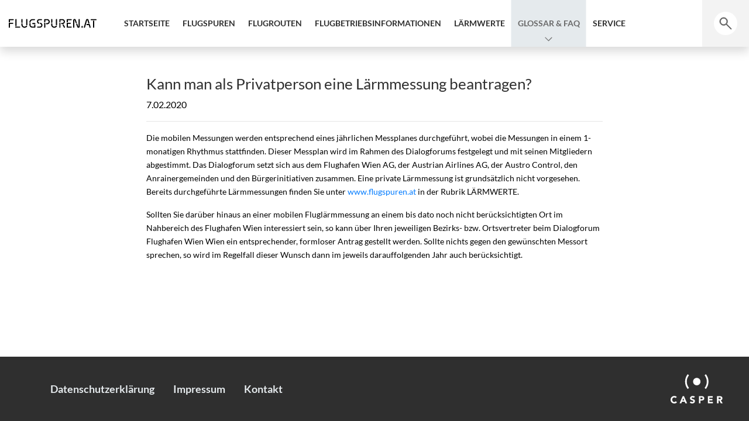

--- FILE ---
content_type: text/html; charset=utf-8
request_url: https://vie.noiselab.casper.aero/news/135
body_size: 14814
content:
<!DOCTYPE html><html lang="de_DE"><head><meta http-equiv='Content-Type' content='text/html; charset=utf-8' /><base href='https://vie.noiselab.casper.aero/' /><title>NoiseLab</title><link rel="stylesheet" type="text/css" href="f3/external/normalize/normalize-version-1555406126.css"/><link rel="stylesheet" type="text/css" href="f3/website/styles/style-version-1681737483.css"/><link rel="stylesheet" type="text/css" href="css/colors-version-1588071889.css"/><link rel="stylesheet" type="text/css" href="css/styles-version-1588071889.css"/><link rel="stylesheet" type="text/css" href="css/menu-version-1588071889.css"/><link rel="stylesheet" type="text/css" href="external/swiper/swiper.min-version-1555406012.css"/><link rel="stylesheet" type="text/css" href="config/products/noiselab/css/colors-version-1580216861.css"/><link rel="stylesheet" type="text/css" href="config/products/noiselab/css/responsive/colors-version-1576589778.css"/><link rel="stylesheet" type="text/css" href="config/products/noiselab/css/databrowser-version-1591605660.css"/><link rel="stylesheet" type="text/css" href="config/products/noiselab/css/responsive/databrowser-version-1583401594.css"/><link rel="stylesheet" type="text/css" href="config/products/noiselab/css/footer-version-1558516141.css"/><link rel="stylesheet" type="text/css" href="config/products/noiselab/css/responsive/footer-version-1555406051.css"/><link rel="stylesheet" type="text/css" href="config/products/noiselab/css/header-version-1588071873.css"/><link rel="stylesheet" type="text/css" href="config/products/noiselab/css/responsive/header-version-1588071873.css"/><link rel="stylesheet" type="text/css" href="config/customers/vie/css/colors-version-1558516141.css"/><link rel="stylesheet" type="text/css" href="config/customers/vie/products/noiselab/css/styles-version-1580381509.css"/><link rel="stylesheet" type="text/css" href="config/customers/vie/products/noiselab/css/glossar-version-1588071886.css"/><link rel="stylesheet" type="text/css" href="config/customers/vie/products/noiselab/css/responsive/styles-version-1580216861.css"/><link rel="stylesheet" type="text/css" href="config/customers/vie/products/noiselab/css/databrowser-version-1588071886.css"/><link rel="stylesheet" type="text/css" href="config/customers/vie/products/noiselab/css/responsive/databrowser-version-1583767985.css"/><link rel="stylesheet" type="text/css" href="config/customers/vie/products/noiselab/css/footer-version-1580217935.css"/><link rel="stylesheet" type="text/css" href="config/customers/vie/products/noiselab/css/responsive/footer-version-1588071886.css"/><link rel="stylesheet" type="text/css" href="config/customers/vie/products/noiselab/css/header-version-1579602560.css"/><link rel="stylesheet" type="text/css" href="config/customers/vie/products/noiselab/css/responsive/header-version-1583401594.css"/><link rel="stylesheet" type="text/css" href="config/customers/vie/products/noiselab/css/colors-version-1583309565.css"/><link rel="stylesheet" type="text/css" href="config/customers/vie/products/noiselab/css/responsive/colors-version-1576589795.css"/><link rel="stylesheet" type="text/css" href="config/products/noiselab/css/calendar-version-1588071873.css"/><link rel="stylesheet" type="text/css" href="config/customers/vie/products/noiselab/css/calendar-version-1580216861.css"/><link rel="stylesheet" type="text/css" href="css/external/hamburger-version-1588071889.css"/><link rel="stylesheet" type="text/css" href="external/bootstrap/bootstrap-version-1555406016.css"/><link rel="stylesheet" type="text/css" href="config/products/noiselab/css/reset-version-1583245078.css"/><link rel="stylesheet" type="text/css" href="config/products/noiselab/css/core-version-1662367482.css"/><link rel="stylesheet" type="text/css" href="config/products/noiselab/css/today-version-1588071873.css"/><link rel="stylesheet" type="text/css" href="config/products/noiselab/css/news-version-1588071873.css"/><link rel="stylesheet" type="text/css" href="config/products/noiselab/css/faq-version-1588071873.css"/><link rel="stylesheet" type="text/css" href="config/products/noiselab/css/browsebar-version-1555406051.css"/><link rel="stylesheet" type="text/css" href="config/products/noiselab/css/responsive/calendar-version-1576589778.css"/><link rel="stylesheet" type="text/css" href="config/products/noiselab/css/responsive/core-version-1720529144.css"/><link rel="stylesheet" type="text/css" href="config/products/noiselab/css/responsive/news-version-1588071873.css"/><link rel="stylesheet" type="text/css" href="config/products/noiselab/css/responsive/today-version-1576589778.css"/><link rel="stylesheet" type="text/css" href="config/products/noiselab/css/browser/today-version-1588071873.css"/><meta name="viewport" content="width=device-width height=device-height, initial-scale=1.0, maximum-scale=1.0, minimal-ui, user-scalable=no" /><meta name="apple-mobile-web-app-capable" content="yes" /><meta name="apple-mobile-web-app-status-bar-style" content="black-translucent" /><meta name='msapplication-tap-highlight' content='no' /><script type="text/javascript" src="f3/external/jquery/jquery-version-1555406126.js"></script><script type="text/javascript" src="f3/external/class-version-1555406126.js"></script><script type="text/javascript" src="f3/external/sprintf/sprintf-version-1555406126.js"></script><script type="text/javascript" src="f3/external/strftime/strftime-version-1555406126.js"></script><script type="text/javascript" src="f3/javascript/fCore-version-1588071889.js"></script><script type="text/javascript" src="f3/javascript/fConfig-version-1555406126.js"></script><script type="text/javascript" src="f3/javascript/fEvent-version-1555406126.js"></script><script type="text/javascript" src="f3/javascript/fException-version-1555406126.js"></script><script type="text/javascript" src="f3/javascript/fHandlerStack-version-1555406126.js"></script><script type="text/javascript" src="f3/javascript/fHistory-version-1555406126.js"></script><script type="text/javascript" src="f3/javascript/fObjectPool-version-1555406126.js"></script><script type="text/javascript" src="f3/javascript/fComponents-version-1591169181.js"></script><script type="text/javascript" src="f3/javascript/fState-version-1555406126.js"></script><script type="text/javascript" src="f3/javascript/fCookies-version-1555406126.js"></script><script type="text/javascript" src="f3/javascript/fVariable.class-version-1581497595.js"></script><script type="text/javascript" src="f3/website/lib/fWebsite-version-1582802454.js"></script><script type="text/javascript" src="javascript/Polyfill-version-1555406125.js"></script><script type="text/javascript" src="javascript/Utils-version-1580216861.js"></script><script type="text/javascript" src="javascript/cComponent-version-1576589797.js"></script><script type="text/javascript" src="components/CasperComponent.class-version-1681726972.js"></script><script type="text/javascript" src="components/InternalComponent.class-version-1555406021.js"></script><script type="text/javascript" src="external/hammer/hammer.min-version-1555406011.js"></script><script type="text/javascript" src="external/mobileESP/mdetect-version-1555406010.js"></script><script type="text/javascript" src="external/momentjs/moment.min-version-1555406015.js"></script><script type="text/javascript" src="external/momentjs/moment-timezone.min-version-1576589763.js"></script><script type="text/javascript" src="external/ResizeSensor/ElementQueries-version-1557233556.js"></script><script type="text/javascript" src="external/ResizeSensor/ResizeSensor-version-1557233556.js"></script><script type="text/javascript" src="javascript/Attributes-version-1555406125.js"></script><script type="text/javascript" src="javascript/Settings-version-1584352572.js"></script><script type="text/javascript" src="javascript/States-version-1583756144.js"></script><script type="text/javascript" src="javascript/Triggers-version-1555406125.js"></script><script type="text/javascript" src="javascript/Device-version-1555406125.js"></script><script type="text/javascript" src="javascript/TimeKeeper-version-1555406125.js"></script><script type="text/javascript" src="javascript/GUI-version-1580736736.js"></script><script type="text/javascript" src="javascript/Data-version-1576589797.js"></script><script type="text/javascript" src="javascript/LocaleProvider-version-1555406125.js"></script><script type="text/javascript" src="javascript/ModuleProvider-version-1555406125.js"></script><script type="text/javascript" src="javascript/TransitionProvider-version-1555406125.js"></script><script type="text/javascript" src="javascript/InjectionProvider-version-1588071889.js"></script><script type="text/javascript" src="javascript/FormatterProvider-version-1555406125.js"></script><script type="text/javascript" src="javascript/Formatters-version-1555406125.js"></script><script type="text/javascript" src="javascript/PeriodKeeper-version-1555406125.js"></script><script type="text/javascript" src="javascript/AreaProvider-version-1555406125.js"></script><script type="text/javascript" src="javascript/ICAOProviders-version-1555406125.js"></script><script type="text/javascript" src="javascript/AirportProvider-version-1555406125.js"></script><script type="text/javascript" src="javascript/AirspaceProvider-version-1581497594.js"></script><script type="text/javascript" src="javascript/AircraftProvider-version-1555406125.js"></script><script type="text/javascript" src="javascript/SpriteFactory-version-1555406125.js"></script><script type="text/javascript" src="javascript/Palette-version-1588071889.js"></script><script type="text/javascript" src="javascript/Navigation-version-1576589797.js"></script><script type="text/javascript" src="external/SVGEngineer/SVGEngineer.src-version-1555406014.js"></script><script type="text/javascript" src="javascript/SVGProvider-version-1588071889.js"></script><script type="text/javascript" src="javascript/PopupProvider-version-1555406125.js"></script><script type="text/javascript" src="javascript/Popups-version-1555406125.js"></script><script type="text/javascript" src="javascript/Unit-version-1555406125.js"></script><script type="text/javascript" src="javascript/TrackProvider-version-1588071889.js"></script><script type="text/javascript" src="javascript/ChartProvider-version-1579602560.js"></script><script type="text/javascript" src="javascript/ChartCallbacks-version-1588071889.js"></script><script type="text/javascript" src="javascript/ChartFormatters-version-1583768324.js"></script><script type="text/javascript" src="javascript/MapCallbacks-version-1581497594.js"></script><script type="text/javascript" src="javascript/TemplateCallbacks-version-1576589797.js"></script><script type="text/javascript" src="javascript/KeyManager-version-1555406125.js"></script><script type="text/javascript" src="injections/CanvasLayer.class-version-1576589796.js"></script><script type="text/javascript" src="injections/SegmentLayer.class-version-1588071889.js"></script><script type="text/javascript" src="injections/CanvasGraphicLayer.class-version-1583759344.js"></script><script type="text/javascript" src="injections/ComponentInteraction.class-version-1588071889.js"></script><script type="text/javascript" src="injections/DateTimeDisplay.class-version-1555406031.js"></script><script type="text/javascript" src="injections/DistanceDiagonal.class-version-1588071889.js"></script><script type="text/javascript" src="injections/DistanceHorizontal.class-version-1555406031.js"></script><script type="text/javascript" src="injections/DistanceVertical.class-version-1588071889.js"></script><script type="text/javascript" src="injections/DynamicAttributes.class-version-1576589796.js"></script><script type="text/javascript" src="injections/InfoData.class-version-1588071889.js"></script><script type="text/javascript" src="injections/InfoGraphicLayer.class-version-1588071889.js"></script><script type="text/javascript" src="injections/InfoLabel.class-version-1588071889.js"></script><script type="text/javascript" src="injections/InfoLayer.class-version-1583401846.js"></script><script type="text/javascript" src="injections/PeriodCalendar.class-version-1576589796.js"></script><script type="text/javascript" src="injections/PeriodData.class-version-1555406031.js"></script><script type="text/javascript" src="locale/nl_NL/locale_moment-version-1555406030.js"></script><script type="text/javascript" src="external/swiper/swiper.min-version-1555406012.js"></script><script type="text/javascript" src="external/highcharts/highstock-version-1560417975.js"></script><script type="text/javascript" src="locale/de_DE/locale_moment-version-1579251887.js"></script><script type="text/javascript" src="config/products/noiselab/javascript/ChartFormatters-version-1583401594.js"></script><script type="text/javascript" src="config/products/noiselab/javascript/States-version-1576589774.js"></script><script type="text/javascript" src="config/products/noiselab/javascript/db-tracks-states-version-1588071873.js"></script><script type="text/javascript" src="config/products/noiselab/javascript/db-tracks-settings-version-1576589774.js"></script><script type="text/javascript" src="config/products/noiselab/javascript/InjectionProvider-version-1583245078.js"></script><script type="text/javascript" src="config/products/noiselab/javascript/UploadedProvider-version-1681737101.js"></script><script type="text/javascript" src="config/products/noiselab/injections/UploadData.class-version-1583245078.js"></script><script type="text/javascript" src="config/products/noiselab/injections/UploadTable.class-version-1583245078.js"></script><script type="text/javascript" src="config/customers/vie/products/noiselab/javascript/GUI-version-1576589795.js"></script><script type="text/javascript" src="config/customers/vie/products/noiselab/javascript/ChartFormatters-version-1583245078.js"></script><script type="text/javascript" src="config/customers/vie/products/noiselab/javascript/InjectionProvider-version-1731418074.js"></script><script type="text/javascript" src="config/customers/vie/products/noiselab/javascript/Settings-version-1731419111.js"></script><script type="text/javascript" src="config/customers/vie/products/noiselab/javascript/States-version-1731408259.js"></script><script type="text/javascript" src="config/customers/vie/products/noiselab/javascript/vie-version-1583756143.js"></script><script type="text/javascript" src="config/customers/vie/products/noiselab/injections/VIETracksFlighttype.class-version-1731419725.js"></script><script type="text/javascript" src="external/bootstrap/bootstrap-version-1555406016.js"></script><script type="text/javascript" src="external/highcharts/highcharts-more-version-1555406011.js"></script><script type="text/javascript" src="javascript/NMTProvider-version-1576838803.js"></script><script type="text/javascript" src="javascript/NMTPositionProvider-version-1583245078.js"></script><script type="text/javascript" src="config/products/noiselab/javascript/app-version-1555406050.js"></script><script type="text/javascript" src="config/products/noiselab/javascript/GUI-version-1583245078.js"></script><script type="text/javascript" src="config/products/noiselab/javascript/NewsitemProvider-version-1555406050.js"></script><script type="text/javascript" src="config/products/noiselab/javascript/NMTPositionProvider-version-1576589774.js"></script><script type="text/javascript" src="config/products/noiselab/javascript/Noiselab-version-1579251887.js"></script><script type="text/javascript" src="config/products/noiselab/javascript/Settings-version-1576589774.js"></script><script type="text/javascript" src="config/products/noiselab/javascript/db-states-version-1580308616.js"></script><script type="text/javascript" src="config/products/noiselab/javascript/db-runway-states-version-1576589774.js"></script><script type="text/javascript" src="config/products/noiselab/javascript/db-traffic-states-version-1576589774.js"></script><script type="text/javascript" src="config/products/noiselab/javascript/db-time-states-version-1576589774.js"></script><script type="text/javascript" src="config/products/noiselab/javascript/DatabrowserCallbacks-version-1582191587.js"></script><script type="text/javascript" src="config/products/noiselab/injections/DBAltitudeSegments.class-version-1579251889.js"></script><script type="text/javascript" src="config/products/noiselab/injections/DBFlighttypeSegments.class-version-1579251889.js"></script><script type="text/javascript" src="config/products/noiselab/injections/DBTracksInteractive.class-version-1591169310.js"></script><link href='https://vie.noiselab.casper.aero/f3/include/po2json.php?locale//de_DE/LC_MESSAGES/casper.po&config/products/flighttracking/locale/de_DE/LC_MESSAGES/flighttracking.po&config/products/noiselab/locale/de_DE/LC_MESSAGES/noiselab.po&config/customers/vie/products/noiselab/locale/de_DE/LC_MESSAGES/vie.po' lang='de_DE' rel='gettext'/><style>@font-face { font-family: "f3icons";  src: url("f3//website/styles/fonts/f3icons.woff") format("woff"), url("f3//website/styles/fonts/f3icons.ttf") format("ttf"); </style><link rel='shortcut icon' sizes='76x76' href='images/icon76.png' /><link rel='shortcut icon' sizes='120x120' href='images/icon120.png' /><link rel='shortcut icon' sizes='152x152' href='images/icon152.png' /><link rel='shortcut icon' sizes='196x196' href='images/icon196.png' /></head><body><div id="noise-header" qualified="noise-header"><nav class="navbar fixed-top shadow"><div class="navbar-logo-container"><div class="icon" data-parse="SVGIcon" preserveAspectRatio="xMinYMid" data-href="vie" data-src="flugspuren" viewBox="0 0 60 6.021"></div></div><div class="noise-navbar"><ul class=' navbar-nav align-self-center' data-type='menu'><li id='m-1' class='nav-item'><a class='nav-link' href='https://vie.noiselab.casper.aero/'>Startseite</a></li><li id='m-2' class='nav-item'><a class='nav-link' href='/databrowser/tracks?zoom_init=11&zoom_min=9&zoom_max=16'>Flugspuren</a></li><li id='m-5' class='nav-item dropdown'><a class='nav-link dropdown-toggle' data-toggle="dropdown" href='#'>Flugrouten</a><ul class=" dropdown-menu shadow"><li id='m-6' class=''><a class='dropdown-item' href='/content/2/pistensystem/'>Pistensystem</a></li><li id='m-7' class=''><a class='dropdown-item' href='/content/2/anflug/'>Anflug</a></li><li id='m-8' class=''><a class='dropdown-item' href='/content/2/abflug/'>Abflug</a></li></ul><div class="dropdown-indicator d-none d-lg-block" data-parse="SVGIcon" data-icon="arrowB@c-icons"></div><div class="dropdown-icon d-block d-lg-none" data-parse="SVGIcon" data-icon="arrowR@c-icons"></div></li><li id='m-33' class='nav-item dropdown'><a class='nav-link dropdown-toggle' data-toggle="dropdown" href='#'>Flugbetriebsinformationen</a><ul class=" dropdown-menu shadow"><li id='m-16' class=''><a class='dropdown-item' href='/content/2/Flugbewegungslenkung/'>Flugbewegungslenkung</a></li><li id='m-32' class=''><a class='dropdown-item' href='/content/2/Nachtflugregelung/'>Nachtflugregelung</a></li><li id='m-34' class=''><a class='dropdown-item' href='/content/2/LC_Statistik/'>Linien- und Charterstatistik</a></li></ul><div class="dropdown-indicator d-none d-lg-block" data-parse="SVGIcon" data-icon="arrowB@c-icons"></div><div class="dropdown-icon d-block d-lg-none" data-parse="SVGIcon" data-icon="arrowR@c-icons"></div></li><li id='m-3' class='nav-item dropdown'><a class='nav-link dropdown-toggle' data-toggle="dropdown" href='#'>Lärmwerte</a><ul class=" dropdown-menu shadow"><li id='m-4' class=''><a class='dropdown-item' href='/content/2/fanomos/'>Fanomos System               </a></li><li id='m-11' class=''><a class='dropdown-item' href='/content/1/larm_berechnung/'>Lärmberechnung</a></li><li id='m-31' class=' dropdown'><a class='dropdown-item dropdown-toggle' data-toggle="dropdown" href='#'>Messstellen</a><ul class=" dropdown-menu shadow"><li id='m-12' class=''><a class='dropdown-item' href='/databrowser/nmt_fixed?zoom_init=10&zoom_min=8&zoom_max=15'>Fixe Messstellen</a></li><li id='m-13' class=''><a class='dropdown-item' href='/databrowser/nmt_mobile?zoom_init=10&zoom_min=8&zoom_max=15'>Mobile Messstellen</a></li></ul><div class="dropdown-icon" data-parse="SVGIcon" data-icon="arrowR@c-icons"></div></li><li id='m-38' class=''><a class='dropdown-item' href='/upload/'>Berichte</a></li></ul><div class="dropdown-indicator d-none d-lg-block" data-parse="SVGIcon" data-icon="arrowB@c-icons"></div><div class="dropdown-icon d-block d-lg-none" data-parse="SVGIcon" data-icon="arrowR@c-icons"></div></li><li id='m-35' class='nav-item active dropdown'><a class='nav-link dropdown-toggle' data-toggle="dropdown" href='#'>Glossar & FAQ</a><ul class=" dropdown-menu shadow"><li id='m-36' class=''><a class='dropdown-item' href='/glossar'>Glossar</a></li><li id='m-25' class=' active'><a class='dropdown-item' href='/faq'>FAQ</a></li></ul><div class="dropdown-indicator d-none d-lg-block" data-parse="SVGIcon" data-icon="arrowB@c-icons"></div><div class="dropdown-icon d-block d-lg-none" data-parse="SVGIcon" data-icon="arrowR@c-icons"></div></li><li id='m-17' class='nav-item dropdown'><a class='nav-link dropdown-toggle' data-toggle="dropdown" href='#'>Service</a><ul class=" dropdown-menu shadow"><li id='m-15' class=''><a class='dropdown-item' href='/content/2/Bedienung_system/'>System-Info</a></li><li id='m-21' class=''><a class='dropdown-item' href='/content/1/datenschutzerklarung/'>Datenschutzerklärung</a></li><li id='m-37' class=''><a class='dropdown-item' href='/content/1/impressum/'>Impressum</a></li><li id='m-22' class=''><a class='dropdown-item' href='/content/2/kontakt/'>Infotelefon Umwelt und Luftfahrt</a></li></ul><div class="dropdown-indicator d-none d-lg-block" data-parse="SVGIcon" data-icon="arrowB@c-icons"></div><div class="dropdown-icon d-block d-lg-none" data-parse="SVGIcon" data-icon="arrowR@c-icons"></div></li></ul><div class="noise-searchbar-container d-block d-xs-none d-lg-none"><div class="noise-searchbar w-100"><input class="f3-var w-100 text-center border-0" id='m-search' placeholder='Flugspuren.at durchsuchen' data-tables='menu,news,upload' data-dimension='f3-website-search' data-template='&lt;li&gt;&lt;h1&gt;&lt;a href=&quot;{#url}&quot;&gt;{#title}&lt;/a&gt;&lt;/h1&gt;&lt;div&gt;{#preview}&lt;/div&gt;&lt;a href=&quot;{#url}&quot;&gt;&lt;/a&gt;&lt;/li&gt;' autocomplete='off'/></div></div></div><div class="navbar-menu-btn-container d-block d-xs-none d-lg-none"><div class="navbar-menu-btn navbar-btn btn-square mobile-menu-toggler"><div class="navbar-menu-hamburger hamburger hamburger--squeeze"><div class="hamburger-box"><div class="hamburger-inner"></div></div></div></div></div><div class="navbar-search-btn-container d-none d-lg-block"><div class="navbar-search-btn navbar-btn btn-round search-bar-toggler"><div class="icon" data-parse="SVGIcon" viewBox="0 0 60 60"><div data-parse="SVGElement" data-icon="magnifier@c-icons"></div><div data-parse="SVGElement" data-icon="cross@c-icons"></div></div></div></div></nav><div class="noise-searchbar-container"><div class="noise-searchbar w-100"><input class="f3-var w-100 text-center border-0" id='d-search' placeholder='Flugspuren.at durchsuchen' data-tables='menu,news,upload' data-dimension='f3-website-search' data-template='&lt;li&gt;&lt;h1&gt;&lt;a href=&quot;{#url}&quot;&gt;{#title}&lt;/a&gt;&lt;/h1&gt;&lt;div&gt;{#preview}&lt;/div&gt;&lt;a href=&quot;{#url}&quot;&gt;&lt;/a&gt;&lt;/li&gt;' autocomplete='off'/><label for="d-search" class="navbar-search-btn-container"><div class="navbar-search-btn navbar-btn btn-round"><div class="icon" data-parse="SVGIcon" data-icon="magnifier@c-icons" viewBox="0 0 60 60"></div></div></label></div></div></div><div class="container pt-5 pb-3"><div class="row"><div class="page-content col-lg-12 mb-5"><div data-editor="php:website.News&amp;oid=135&amp;tags=NEWS" data-type="news" class=""><h2>Kann man  als Privatperson eine Lärmmessung beantragen?</h2><span class="NEWS-date"> 7.02.2020</span><hr/><p>Die mobilen Messungen werden entsprechend eines j&auml;hrlichen Messplanes durchgef&uuml;hrt, wobei die Messungen in einem 1-monatigen Rhythmus stattfinden. Dieser Messplan wird im Rahmen des Dialogforums festgelegt und mit seinen Mitgliedern abgestimmt. Das&nbsp;Dialogforum setzt sich aus dem Flughafen Wien AG, der Austrian Airlines AG, der Austro Control, den Anrainergemeinden und den B&uuml;rgerinitiativen zusammen. Eine private L&auml;rmmessung ist grunds&auml;tzlich nicht vorgesehen. Bereits durchgef&uuml;hrte L&auml;rmmessungen finden Sie unter <a href="http://www.flugspuren.at">www.flugspuren.at</a> in der Rubrik L&Auml;RMWERTE.</p>

<p>Sollten Sie dar&uuml;ber hinaus an einer mobilen Flugl&auml;rmmessung an einem bis dato noch nicht ber&uuml;cksichtigten Ort im Nahbereich des Flughafen Wien interessiert sein, so kann &uuml;ber Ihren jeweiligen Bezirks- bzw. Ortsvertreter beim Dialogforum Flughafen Wien Wien ein entsprechender, formloser Antrag gestellt werden. Sollte nichts gegen den gew&uuml;nschten Messort sprechen, so wird im Regelfall&nbsp;dieser Wunsch dann im jeweils darauffolgenden Jahr auch ber&uuml;cksichtigt.</p>
</div></div><div class="page-sidemenu mb-5"><ul class='f3-menu f3-menu-main' data-type='menu'><li id='m-1' class='f3-menu-item'><a class='' href='https://vie.noiselab.casper.aero/'>Startseite</a></li><li id='m-2' class='f3-menu-item'><a class='' href='/databrowser/tracks?zoom_init=11&zoom_min=9&zoom_max=16'>Flugspuren</a></li><li id='m-5' class='f3-menu-item f3-menu-parent'><a class=' ' data-toggle="dropdown" href='#'>Flugrouten</a><ul class="f3-menu f3-sub-menu"><li id='m-6' class='f3-menu-item'><a class='' href='/content/2/pistensystem/'>Pistensystem</a></li><li id='m-7' class='f3-menu-item'><a class='' href='/content/2/anflug/'>Anflug</a></li><li id='m-8' class='f3-menu-item'><a class='' href='/content/2/abflug/'>Abflug</a></li></ul></li><li id='m-33' class='f3-menu-item f3-menu-parent'><a class=' ' data-toggle="dropdown" href='#'>Flugbetriebsinformationen</a><ul class="f3-menu f3-sub-menu"><li id='m-16' class='f3-menu-item'><a class='' href='/content/2/Flugbewegungslenkung/'>Flugbewegungslenkung</a></li><li id='m-32' class='f3-menu-item'><a class='' href='/content/2/Nachtflugregelung/'>Nachtflugregelung</a></li><li id='m-34' class='f3-menu-item'><a class='' href='/content/2/LC_Statistik/'>Linien- und Charterstatistik</a></li></ul></li><li id='m-3' class='f3-menu-item f3-menu-parent'><a class=' ' data-toggle="dropdown" href='#'>Lärmwerte</a><ul class="f3-menu f3-sub-menu"><li id='m-4' class='f3-menu-item'><a class='' href='/content/2/fanomos/'>Fanomos System               </a></li><li id='m-11' class='f3-menu-item'><a class='' href='/content/1/larm_berechnung/'>Lärmberechnung</a></li><li id='m-31' class='f3-menu-item f3-menu-parent'><a class=' ' data-toggle="dropdown" href='#'>Messstellen</a><ul class="f3-menu f3-sub-menu"><li id='m-12' class='f3-menu-item'><a class='' href='/databrowser/nmt_fixed?zoom_init=10&zoom_min=8&zoom_max=15'>Fixe Messstellen</a></li><li id='m-13' class='f3-menu-item'><a class='' href='/databrowser/nmt_mobile?zoom_init=10&zoom_min=8&zoom_max=15'>Mobile Messstellen</a></li></ul></li><li id='m-38' class='f3-menu-item'><a class='' href='/upload/'>Berichte</a></li></ul></li><li id='m-35' class='f3-menu-item f3-menu-parent'><a class=' ' data-toggle="dropdown" href='#'>Glossar & FAQ</a><ul class="f3-menu f3-sub-menu"><li id='m-36' class='f3-menu-item'><a class='' href='/glossar'>Glossar</a></li><li id='m-25' class='f3-menu-item'><a class='' href='/faq'>FAQ</a></li></ul></li><li id='m-17' class='f3-menu-item f3-menu-parent'><a class=' ' data-toggle="dropdown" href='#'>Service</a><ul class="f3-menu f3-sub-menu"><li id='m-15' class='f3-menu-item'><a class='' href='/content/2/Bedienung_system/'>System-Info</a></li><li id='m-21' class='f3-menu-item'><a class='' href='/content/1/datenschutzerklarung/'>Datenschutzerklärung</a></li><li id='m-37' class='f3-menu-item'><a class='' href='/content/1/impressum/'>Impressum</a></li><li id='m-22' class='f3-menu-item'><a class='' href='/content/2/kontakt/'>Infotelefon Umwelt und Luftfahrt</a></li></ul></li></ul></div></div></div><div id="noise-footer" class="noise-footer" qualified="noise-footer"><div class="container-fluid"><div class="row"><div class="links-container"><div class="link-container px-3"><a class="noise-footer-link" href="/content/1/datenschutzerklarung/">Datenschutzerklärung</a></div><div class="link-container px-3"><a class="noise-footer-link" href="/content/1/impressum/">Impressum</a></div><div class="link-container px-3"><a class="noise-footer-link" href="/content/2/kontakt/">Kontakt</a></div></div><div class="col-12 text-left text-sm-right"><div class="casper-logo logoH d-md-none" data-parse="SVGIcon" data-href="casper" data-src="simpleH" preserveAspectRatio="xMaxYMid meet" viewbox="0 0 60 7.165"></div><div class="casper-logo logoV d-none d-md-block" data-parse="SVGIcon" data-href="casper" data-src="simpleV" preserveAspectRatio="xMaxYMid meet" viewbox="0 0 60 33.571"></div></div></div></div></div><noscript><div id='noscript'>This application requires JavaScript.</div></noscript><script type='text/javascript'>
// <![CDATA[
f3.listen(f3.event.ON_INIT, function() {
f3.config.set({"f3.base":"f3\/","f3.prettify":true,"f3.path":"\/news\/135","f3.mode":"development","format.tracks.presets.date":"%Y-%m-%d","format.tracks.presets.datetime":"%Y-%m-%d %H:%M:00","format.tracks.presets.separator":"#","format.tracks.presets.time":"%H:%M:00","format.tracks.presets.value":"%H:%M","connection.frequency.fast":"10000","connection.frequency.slow":"60000","connection.frequency.threshold":"600000","connection.frequency.range":"30000","connection.frequency.expiries":"60000","connection.processing.minimum":"1000","connection.processing.maximum":"5000","device.type":"pc","drawtracks.stroke.width":"2","time.clock.twelvehour":false,"time.delay.live":"0","time.delay.feed":"2000","time.slowdown":"1000","time.framerate":"250","time.speeds":"1,2,5,10,50,100","time.max-speed":"100","time.range.available":"-5Y","time.timezones.casper":"Europe\/Amsterdam","time.timezones.utc":"UTC","map.home.center":false,"map.layers.segments.keepfor.slow":"20000","map.layers.segments.keepfor.fast":"5000","map.layers.segments.keepfor.threshold":"3","map.layers.segments.movefor.slow":"20000","map.layers.segments.movefor.fast":"5000","map.layers.segments.movefor.threshold":"3","map.layers.aircraft.refresh.interval":"0","messages.no-message.show":true,"messages.no-message.header":"No messages","messages.no-message.content":"There are no messages for this application at this time.","meteo.visibility.locale":"meteo.visibility","meteo.wind.compass.directions":"n,nne,ne,ene,e,ese,se,sse,s,ssw,sw,wsw,w,wnw,nw,nnw","meteo.wind.compass.locale":"meteo.compass.short","meteo.wind.speed.dimension":"kts","nmt.icons.scale.highlight":"x1.5","nmt.icons.scale.selected":"x2","nmt.icons.scale.zoom.levels":".15@8..1.5@20","nmt.icons.scale.zoom.type":"exponential","gui.save.settings":true,"gui.settings.map-interaction-mode.value":"default","gui.settings.version_casper.value":"1.00","unit.FEET":"feet@0.3048","unit.METRES":"metres@1","unit.KILOMETRES":"kilometres@1000","unit.MILES":"miles@1609","unit.KILOMETRESPERHOUR":"kilometresPerHour@0.278","unit.METRESPERSECOND":"metresPerSecond@1","unit.KNOTS":"knots@0.514","unit.days":"days@86400","unit.hours":"hours@3600","unit.minutes":"minutes@60","unit.milliseconds":"milliseconds@.001","unit.seconds":"seconds@1","unit.years":"years@31556926","unit.DISTANCE":"kilometres","unit.LENGTH":"metres","unit.SPEED":"knots","area.info.get":true,"area.svg.get":true,"charts.paths.casper":"charts","charts.settings.ranges.days.min":"0","charts.settings.ranges.days.max":"40","runwayuse.inbound.max":"3","runwayuse.outbound.max":"3","svg.casper":"svg\/casper.svg","svg.c-icons":"svg\/casper-icons.svg","svg.svg-weather":"config\/products\/flighttracking\/svg\/svg-weather.svg","svg.svg-weather-clippath":"config\/products\/flighttracking\/svg\/svg-weather-clippath.svg","svg.svg-weather-mask":"config\/products\/flighttracking\/svg\/svg-weather-mask.svg","version.locale.domain":"casper","version.locale.str":"version","charts.paths.noiselab":"config\/products\/noiselab\/charts","charts.settings.ranges.hours.min":"0","charts.settings.ranges.hours.max":"24","ckeditor.config":"config\/products\/noiselab\/javascript\/ckeditor.js","ckeditor.removetabs":"image:advanced;table:advanced","ckeditor.plugins":"indent,sourcedialog,scayt","ckeditor.toolbar":"minimal","format.datetime":"%e.%m.%Y, %k:%M:%","format.date":"%e.%m.%Y","format.time":"%H:%M:%S","format.databrowser.date":"%e %b %Y","format.databrowser.datetime":"%e %b %Y %H:%M","format.databrowser.time":"%H:%M","gui.settings.databrowser_timezone_type.value":"client","gui.settings.db-complaints-group-type.value":"postalcode","gui.settings.db-complaints-show-amount.value":false,"gui.settings.db-tracks-tp-bucketsize.value":"1000","gui.settings.tracks_flighttypes.value":"INB,OUT,OVF","gui.settings.map-provider.value":"osm","gui.settings.vehicle-palette.value":"flighttype","gui.settings.version_product.value":"1.00","language.domain.flighttracking":"config\/products\/flighttracking\/locale","language.domain.noiselab":"config\/products\/noiselab\/locale","language.available":"de_DE","locale.domain.product":"noiselab","news.tags":"FAQ,GLOSSAR,NEWS,STATUS","swiper-charts.home.1.child":"flights-per-hour","swiper-charts.home.1.container":".item-content","swiper-charts.home.1.title":"chart.header.flights_per_hour","swiper-charts.home.2.child":"flights-per-period","swiper-charts.home.2.container":".item-content","swiper-charts.home.2.title":"chart.header.flights_per_period","swiper-charts.home.3.child":"arrivals-per-runway-pie","swiper-charts.home.3.container":".item-content","swiper-charts.home.3.title":"chart.header.arrivals_per_runway","swiper-charts.home.4.child":"departures-per-runway-pie","swiper-charts.home.4.container":".item-content","swiper-charts.home.4.title":"chart.header.departures_per_runway","swiper-charts.home.5.child":"flights-per-region-pie","swiper-charts.home.5.container":".item-content","swiper-charts.home.5.title":"chart.header.flights_per_region","noiselab.component.banner-page.menu":"config\/products\/noiselab\/templates\/components\/banner-page-menu.inc.tpl","noiselab.component.calendar":"config\/products\/noiselab\/templates\/components\/calendar-news-dates.inc.tpl","noiselab.component.location.search":"config\/products\/noiselab\/templates\/components\/location-search.inc.tpl","noiselab.component.meteo":"config\/products\/noiselab\/templates\/components\/meteo.inc.tpl","noiselab.component.pagelinks":"config\/products\/noiselab\/templates\/components\/page-links.inc.tpl","noiselab.component.charts.acne-diff":"config\/products\/noiselab\/templates\/components\/charts\/chart-acne-diff.inc.tpl","noiselab.component.charts.acne_avg_per_hour":"config\/products\/noiselab\/templates\/components\/charts\/chart-acne-avg-per-hour.inc.tpl","noiselab.component.charts.acne_per_alt":"config\/products\/noiselab\/templates\/components\/charts\/chart-acne-per-alt.inc.tpl","noiselab.component.charts.acne_per_db":"config\/products\/noiselab\/templates\/components\/charts\/chart-acne-per-db.inc.tpl","noiselab.component.charts.acne_per_period":"config\/products\/noiselab\/templates\/components\/charts\/chart-acne-per-period.inc.tpl","noiselab.component.charts.climates":"config\/products\/noiselab\/templates\/components\/charts\/chart-climates.inc.tpl","noiselab.component.charts.flights_per_actype":"config\/products\/noiselab\/templates\/components\/charts\/chart-flights-per-actype.inc.tpl","noiselab.component.charts.flights_per_airline":"config\/products\/noiselab\/templates\/components\/charts\/chart-flights-per-airline.inc.tpl","noiselab.component.charts.flights_per_hour":"config\/products\/noiselab\/templates\/components\/charts\/chart-flights-per-hour.inc.tpl","noiselab.component.charts.flights_per_period":"config\/products\/noiselab\/templates\/components\/charts\/chart-flights-per-period.inc.tpl","noiselab.component.charts.ne_acne":"config\/products\/noiselab\/templates\/components\/charts\/chart-ne-acne.inc.tpl","noiselab.component.charts.noise-levels":"config\/products\/noiselab\/templates\/components\/charts\/chart-noise-levels.inc.tpl","noiselab.component.map.controls.options.complaint.settings":"config\/products\/noiselab\/templates\/components\/map\/map-controls-complaints-settings.inc.tpl","noiselab.component.map.controls.options.map.overlays":"config\/products\/noiselab\/templates\/components\/map\/map-controls-map-overlays.inc.tpl","noiselab.component.map.controls.options.map.providers":"config\/products\/noiselab\/templates\/components\/map\/map-controls-map-providers.inc.tpl","noiselab.component.map.controls.options.structure":"config\/products\/noiselab\/templates\/components\/map\/map-controls-options-structure.inc.tpl","noiselab.component.map.controls.options.track.colors":"config\/products\/noiselab\/templates\/components\/map\/map-controls-track-colors.inc.tpl","noiselab.component.map.controls.options.templates":"config\/products\/noiselab\/templates\/components\/map\/map-controls-options-templates.inc.tpl","noiselab.component.map.controls.options.wrapper":"config\/products\/noiselab\/templates\/components\/map\/map-controls-options.inc.tpl","noiselab.component.map.controls.templates":"config\/products\/noiselab\/templates\/components\/map\/map-controls-templates.inc.tpl","noiselab.component.map.controls.wrapper":"config\/products\/noiselab\/templates\/components\/map\/map-controls.inc.tpl","noiselab.component.map.controls.zoom":"config\/products\/noiselab\/templates\/components\/map\/map-controls-zoom.inc.tpl","noiselab.component.newsitem.calendar":"config\/products\/noiselab\/templates\/components\/newsitem-calendar.inc.tpl","noiselab.component.newsitem.featured.swiper":"config\/products\/noiselab\/templates\/components\/newsitem-featured-swiper.inc.tpl","noiselab.component.nmt.date.period.selection":"config\/products\/noiselab\/templates\/components\/nmt-date-period-selection.inc.tpl","noiselab.component.nmt.fixed.position.selection":"config\/products\/noiselab\/templates\/components\/nmt-fixed-position-selection.inc.tpl","noiselab.component.nmt.legend":"config\/products\/noiselab\/templates\/components\/nmt-legend.inc.tpl","noiselab.component.nmt.mobile.legend":"config\/products\/noiselab\/templates\/components\/nmt-mobile-legend.inc.tpl","noiselab.component.nmt.mobile.position.selection":"config\/products\/noiselab\/templates\/components\/nmt-mobile-position-selection.inc.tpl","noiselab.component.nmt.position.details":"config\/products\/noiselab\/templates\/components\/row-item-nmt-position-details.inc.tpl","noiselab.component.nmt.position.period":"config\/products\/noiselab\/templates\/components\/nmt-position-period.inc.tpl","noiselab.component.nmt.position.selection":"config\/products\/noiselab\/templates\/components\/nmt-position-selection.inc.tpl","noiselab.component.runwayuse.explanation":"config\/products\/noiselab\/templates\/components\/runwayuse-explanation.inc.tpl","noiselab.component.runwayuse.visual":"config\/products\/noiselab\/templates\/components\/runwayuse-visual.inc.tpl","noiselab.component.today.bar.datetime.display":"config\/products\/noiselab\/templates\/components\/today-bar-datetime-display.inc.tpl","noiselab.component.today.bar.meteo":"config\/products\/noiselab\/templates\/components\/today-bar-meteo.inc.tpl","noiselab.component.today.bar.runwayuse":"config\/products\/noiselab\/templates\/components\/today-bar-runwayuse.inc.tpl","noiselab.component.tracks.date.selector":"config\/products\/noiselab\/templates\/components\/tracks-date-selector.inc.tpl","noiselab.component.tracks.direction":"config\/products\/noiselab\/templates\/components\/tracks-direction.inc.tpl","noiselab.component.tracks.information":"config\/products\/noiselab\/templates\/components\/tracks-information.inc.tpl","noiselab.component.tracks.legend.altitude":"config\/products\/noiselab\/templates\/components\/track-legend-altitude.inc.tpl","noiselab.component.tracks.runways":"config\/products\/noiselab\/templates\/components\/tracks-runways.inc.tpl","noiselab.component.tracks.time.presets":"config\/products\/noiselab\/templates\/components\/tracks-time-presets.inc.tpl","noiselab.component.tracks.trigger":"config\/products\/noiselab\/templates\/components\/tracks-trigger.inc.tpl","noiselab.component.traffic.date.period":"config\/products\/noiselab\/templates\/components\/traffic-date-period-selection.inc.tpl","noiselab.component.traffic.direction":"config\/products\/noiselab\/templates\/components\/traffic-direction.inc.tpl","noiselab.component.databrowser.date.from":"config\/products\/noiselab\/templates\/components\/databrowser\/date-from-selector.inc.tpl","noiselab.component.databrowser.date.period":"config\/products\/noiselab\/templates\/components\/databrowser\/date-period-selector.inc.tpl","noiselab.component.databrowser.date.upto":"config\/products\/noiselab\/templates\/components\/databrowser\/date-upto-selector.inc.tpl","noiselab.component.databrowser.location.search":"config\/products\/noiselab\/templates\/components\/databrowser\/location-search.inc.tpl","noiselab.component.databrowser.nmt.legend.num-noise-events":"config\/products\/noiselab\/templates\/components\/databrowser\/num-noise-events-legend.inc.tpl","noiselab.component.databrowser.nmt.position.selection":"config\/products\/noiselab\/templates\/components\/databrowser\/nmt-position-selection.inc.tpl","noiselab.component.databrowser.runway.directions":"config\/products\/noiselab\/templates\/components\/databrowser\/runway-directions.inc.tpl","noiselab.layout.databrowser.date.from":"config\/products\/noiselab\/templates\/layout\/databrowser\/row-item-date-from-selector.inc.tpl","noiselab.layout.databrowser.date.period":"config\/products\/noiselab\/templates\/layout\/databrowser\/row-item-date-period-selector.inc.tpl","noiselab.layout.databrowser.date.upto":"config\/products\/noiselab\/templates\/layout\/databrowser\/row-item-date-upto-selector.inc.tpl","noiselab.layout.databrowser.location.search":"config\/products\/noiselab\/templates\/layout\/databrowser\/row-item-location-search.inc.tpl","noiselab.layout.databrowser.nmt.legend.num-noise-events":"config\/products\/noiselab\/templates\/layout\/databrowser\/row-item-num-noise-events-legend.inc.tpl","noiselab.layout.databrowser.nmt.position.selection":"config\/products\/noiselab\/templates\/layout\/databrowser\/row-item-nmt-position-selection.inc.tpl","noiselab.layout.databrowser.runway.directions":"config\/products\/noiselab\/templates\/layout\/databrowser\/row-item-runway-directions.inc.tpl","noiselab.databrowser.complaints.component.charts.swiper":"config\/products\/noiselab\/templates\/components\/databrowser\/complaints\/charts-swiper.inc.tpl","noiselab.databrowser.complaints.component.legend":"config\/products\/noiselab\/templates\/components\/databrowser\/complaints\/legend.inc.tpl","noiselab.databrowser.complaints.component.map.controls.options.structure":"config\/products\/noiselab\/templates\/components\/databrowser\/complaints\/map\/map-controls-options-structure.inc.tpl","noiselab.databrowser.complaints.component.map.controls.options.wrapper":"config\/products\/noiselab\/templates\/components\/databrowser\/complaints\/map\/map-controls-options.inc.tpl","noiselab.databrowser.complaints.component.map.controls.wrapper":"config\/products\/noiselab\/templates\/components\/databrowser\/complaints\/map\/map-controls.inc.tpl","noiselab.databrowser.complaints.layout.additional":"config\/products\/noiselab\/templates\/layout\/databrowser\/complaints\/additional.inc.tpl","noiselab.databrowser.complaints.layout.gui":"config\/products\/noiselab\/templates\/layout\/databrowser\/complaints\/gui.inc.tpl","noiselab.databrowser.complaints.layout.legend":"config\/products\/noiselab\/templates\/layout\/databrowser\/complaints\/legend.inc.tpl","noiselab.databrowser.complaints.map.wrapper":"config\/products\/noiselab\/templates\/layout\/databrowser\/complaints\/map.inc.tpl","noiselab.databrowser.history.component.charts.swiper":"config\/products\/noiselab\/templates\/components\/databrowser\/history\/charts-swiper.inc.tpl","noiselab.databrowser.history.component.map.controls.wrapper":"config\/products\/noiselab\/templates\/components\/databrowser\/history\/map\/map-controls.inc.tpl","noiselab.databrowser.history.component.map.controls.options.structure":"config\/products\/noiselab\/templates\/components\/databrowser\/history\/map\/map-controls-options-structure.inc.tpl","noiselab.databrowser.history.component.map.controls.options.wrapper":"config\/products\/noiselab\/templates\/components\/databrowser\/history\/map\/map-controls-options.inc.tpl","noiselab.databrowser.history.component.nmt.position.selection":"config\/products\/noiselab\/templates\/components\/databrowser\/history\/nmt-position-selection.inc.tpl","noiselab.databrowser.history.component.period.presets":"config\/products\/noiselab\/templates\/components\/databrowser\/history\/period-presets.inc.tpl","noiselab.databrowser.history.component.runway.directions":"config\/products\/noiselab\/templates\/components\/databrowser\/history\/runway-directions.inc.tpl","noiselab.databrowser.history.component.time.presets":"config\/products\/noiselab\/templates\/components\/databrowser\/history\/time-presets.inc.tpl","noiselab.databrowser.history.layout.additional":"config\/products\/noiselab\/templates\/layout\/databrowser\/history\/additional.inc.tpl","noiselab.databrowser.history.layout.date.from":"config\/products\/noiselab\/templates\/layout\/databrowser\/history\/row-item-date-from-selector.inc.tpl","noiselab.databrowser.history.layout.date.upto":"config\/products\/noiselab\/templates\/layout\/databrowser\/history\/row-item-date-upto-selector.inc.tpl","noiselab.databrowser.history.layout.gui":"config\/products\/noiselab\/templates\/layout\/databrowser\/history\/gui.inc.tpl","noiselab.databrowser.history.layout.location.search":"config\/products\/noiselab\/templates\/layout\/databrowser\/history\/row-item-location-search.inc.tpl","noiselab.databrowser.history.layout.nmt.position.selection":"config\/products\/noiselab\/templates\/layout\/databrowser\/history\/row-item-nmt-position-selection.inc.tpl","noiselab.databrowser.history.layout.period.presets":"config\/products\/noiselab\/templates\/layout\/databrowser\/history\/row-item-period-presets.inc.tpl","noiselab.databrowser.history.layout.runway.directions":"config\/products\/noiselab\/templates\/layout\/databrowser\/history\/row-item-runway-directions.inc.tpl","noiselab.databrowser.history.layout.runway.selection":"config\/products\/noiselab\/templates\/layout\/databrowser\/history\/row-item-runway-selection.inc.tpl","noiselab.databrowser.history.layout.time.presets":"config\/products\/noiselab\/templates\/layout\/databrowser\/history\/row-item-time-presets.inc.tpl","noiselab.databrowser.history.map.wrapper":"config\/products\/noiselab\/templates\/layout\/databrowser\/history\/map.inc.tpl","noiselab.databrowser.nmt_fixed.layout.gui":"config\/products\/noiselab\/templates\/layout\/databrowser\/nmt_fixed\/gui.inc.tpl","noiselab.databrowser.nmt_fixed.layout.nmt.position.selection":"config\/products\/noiselab\/templates\/layout\/databrowser\/nmt_fixed\/row-item-nmt-position.inc.tpl","noiselab.databrowser.nmt_mobile.layout.gui":"config\/products\/noiselab\/templates\/layout\/databrowser\/nmt_mobile\/gui.inc.tpl","noiselab.databrowser.nmt_mobile.layout.legenda":"config\/products\/noiselab\/templates\/layout\/databrowser\/nmt_mobile\/legend.inc.tpl","noiselab.databrowser.nmt_mobile.layout.nmt.position.selection":"config\/products\/noiselab\/templates\/layout\/databrowser\/nmt_mobile\/nmt-position-selection.inc.tpl","noiselab.databrowser.noise.layout.additional":"config\/products\/noiselab\/templates\/layout\/databrowser-noise-additional.inc.tpl","noiselab.databrowser.noise.layout.gui":"config\/products\/noiselab\/templates\/layout\/databrowser-noise-gui.inc.tpl","noiselab.databrowser.noise.layout.legenda":"config\/products\/noiselab\/templates\/layout\/row-item-nmt-legend.inc.tpl","noiselab.databrowser.noise.layout.location-search":"config\/products\/noiselab\/templates\/layout\/row-item-location-search.inc.tpl","noiselab.databrowser.noise.layout.nmt.date.period":"config\/products\/noiselab\/templates\/layout\/row-item-nmt-position-period.inc.tpl","noiselab.databrowser.noise.layout.nmt.position.selection":"config\/products\/noiselab\/templates\/layout\/row-item-nmt-position-selection.inc.tpl","noiselab.databrowser.noise.map.wrapper":"config\/products\/noiselab\/templates\/layout\/databrowser-noise-map.inc.tpl","noiselab.databrowser.noise_report.component.charts.swiper":"config\/products\/noiselab\/templates\/components\/databrowser\/noise_report\/charts-swiper.inc.tpl","noiselab.databrowser.noise_report.component.map.controls.wrapper":"config\/products\/noiselab\/templates\/components\/databrowser\/noise_report\/map\/map-controls.inc.tpl","noiselab.databrowser.noise_report.component.map.controls.options.structure":"config\/products\/noiselab\/templates\/components\/databrowser\/noise_report\/map\/map-controls-options-structure.inc.tpl","noiselab.databrowser.noise_report.component.map.controls.options.wrapper":"config\/products\/noiselab\/templates\/components\/databrowser\/noise_report\/map\/map-controls-options.inc.tpl","noiselab.databrowser.noise_report.layout.additional":"config\/products\/noiselab\/templates\/layout\/databrowser\/noise_report\/additional.inc.tpl","noiselab.databrowser.noise_report.layout.date.period":"config\/products\/noiselab\/templates\/layout\/databrowser\/row-item-date-period-selector.inc.tpl","noiselab.databrowser.noise_report.layout.gui":"config\/products\/noiselab\/templates\/layout\/databrowser\/noise_report\/gui.inc.tpl","noiselab.databrowser.noise_report.layout.legend":"config\/products\/noiselab\/templates\/layout\/row-item-nmt-legend.inc.tpl","noiselab.databrowser.noise_report.layout.location-search":"config\/products\/noiselab\/templates\/layout\/row-item-location-search.inc.tpl","noiselab.databrowser.noise_report.layout.nmt.position.selection":"config\/products\/noiselab\/templates\/layout\/databrowser\/row-item-nmt-position-selection.inc.tpl","noiselab.databrowser.noise_report.map.wrapper":"config\/products\/noiselab\/templates\/layout\/databrowser\/noise_report\/map.inc.tpl","noiselab.databrowser.tracks.component.date.selector":"config\/products\/noiselab\/templates\/components\/databrowser\/tracks\/date-selector.inc.tpl","noiselab.databrowser.tracks.component.direction":"config\/products\/noiselab\/templates\/components\/databrowser\/tracks\/direction.inc.tpl","noiselab.databrowser.tracks.component.legend":"config\/products\/noiselab\/templates\/components\/databrowser\/tracks\/legend.inc.tpl","noiselab.databrowser.tracks.component.runway.selection":"config\/products\/noiselab\/templates\/components\/databrowser\/tracks\/runway-selection.inc.tpl","noiselab.databrowser.tracks.component.time.presets":"config\/products\/noiselab\/templates\/components\/databrowser\/tracks\/time-presets.inc.tpl","noiselab.databrowser.tracks.layout.charts.header":"config\/products\/noiselab\/templates\/layout\/databrowser\/tracks\/charts-header.inc.tpl","noiselab.databrowser.tracks.layout.date.selector":"config\/products\/noiselab\/templates\/layout\/databrowser\/tracks\/row-item-date-selector.inc.tpl","noiselab.databrowser.tracks.layout.direction":"config\/products\/noiselab\/templates\/layout\/databrowser\/tracks\/row-item-tracks-direction.inc.tpl","noiselab.databrowser.tracks.layout.gui":"config\/products\/noiselab\/templates\/layout\/databrowser\/tracks\/gui.inc.tpl","noiselab.databrowser.tracks.layout.information":"config\/products\/noiselab\/templates\/layout\/databrowser\/tracks\/row-item-tracks-information.inc.tpl","noiselab.databrowser.tracks.layout.legends":"config\/products\/noiselab\/templates\/layout\/databrowser\/tracks\/row-item-legends.inc.tpl","noiselab.databrowser.tracks.layout.location.search":"config\/products\/noiselab\/templates\/layout\/row-item-location-search.inc.tpl","noiselab.databrowser.tracks.layout.runways":"config\/products\/noiselab\/templates\/layout\/databrowser\/tracks\/row-item-tracks-runways.inc.tpl","noiselab.databrowser.tracks.layout.time.presets":"config\/products\/noiselab\/templates\/layout\/databrowser\/tracks\/row-item-tracks-time-presets.inc.tpl","noiselab.databrowser.tracks.layout.trigger":"config\/products\/noiselab\/templates\/layout\/databrowser\/tracks\/row-item-tracks-trigger.inc.tpl","noiselab.databrowser.tracks.map.controls.options.structure":"config\/products\/noiselab\/templates\/components\/databrowser\/tracks\/map\/map-controls-options-structure.inc.tpl","noiselab.databrowser.tracks.map.controls.options.wrapper":"config\/products\/noiselab\/templates\/components\/databrowser\/tracks\/map\/map-controls-options.inc.tpl","noiselab.databrowser.traffic.component.charts.swiper":"config\/products\/noiselab\/templates\/components\/databrowser\/traffic\/charts-swiper.inc.tpl","noiselab.databrowser.traffic.component.legend":"config\/products\/noiselab\/templates\/components\/databrowser\/traffic\/legend.inc.tpl","noiselab.databrowser.traffic.component.map.controls.wrapper":"config\/products\/noiselab\/templates\/components\/databrowser\/traffic\/map\/map-controls.inc.tpl","noiselab.databrowser.traffic.component.map.controls.options.structure":"config\/products\/noiselab\/templates\/components\/databrowser\/traffic\/map\/map-controls-options-structure.inc.tpl","noiselab.databrowser.traffic.component.map.controls.options.wrapper":"config\/products\/noiselab\/templates\/components\/databrowser\/traffic\/map\/map-controls-options.inc.tpl","noiselab.databrowser.traffic.layout.additional":"config\/products\/noiselab\/templates\/layout\/databrowser\/traffic\/additional.inc.tpl","noiselab.databrowser.traffic.layout.date.period":"config\/products\/noiselab\/templates\/layout\/row-item-traffic-date-period-selection.inc.tpl","noiselab.databrowser.traffic.layout.direction":"config\/products\/noiselab\/templates\/layout\/databrowser\/traffic\/row-item-direction.inc.tpl","noiselab.databrowser.traffic.layout.gui":"config\/products\/noiselab\/templates\/layout\/databrowser\/traffic\/gui.inc.tpl","noiselab.databrowser.traffic.layout.legend":"config\/products\/noiselab\/templates\/layout\/databrowser\/traffic\/legend.inc.tpl","noiselab.databrowser.traffic.layout.location.search":"config\/products\/noiselab\/templates\/layout\/row-item-location-search.inc.tpl2","noiselab.databrowser.traffic.map.wrapper":"config\/products\/noiselab\/templates\/layout\/databrowser\/traffic\/map.inc.tpl","noiselab.layout.chart.acne-diff":"config\/products\/noiselab\/templates\/layout\/charts\/row-item-chart-acne-diff.inc.tpl","noiselab.layout.header.core":"config\/products\/noiselab\/templates\/header.inc.tpl","noiselab.layout.home.main":"config\/products\/noiselab\/templates\/layout\/home-main.inc.tpl","noiselab.layout.home.main.right.bl":"config\/products\/noiselab\/templates\/components\/row-item-news-dates-newsitem.inc.tpl","noiselab.layout.home.main.right.br":"config\/products\/noiselab\/templates\/components\/row-item-news-dates-calendar.inc.tpl","noiselab.layout.news.dates.none":"config\/products\/noiselab\/templates\/layout\/news-dates-newsitem-none.inc.tpl","noiselab.layout.news.featured.header":"config\/products\/noiselab\/templates\/layout\/news-featured-header.inc.tpl","noiselab.layout.today.expandable":false,"noiselab.layout.today.mobile.header":"config\/products\/noiselab\/templates\/mobile\/header.inc.tpl","noiselab.layout.today.pc.bar":"config\/products\/noiselab\/templates\/pc\/today-bar.inc.tpl","noiselab.layout.today.pc.container":"config\/products\/noiselab\/templates\/pc\/today-container.inc.tpl","noiselab.map.layer.location":"config\/products\/noiselab\/templates\/layers\/location.inc.tpl","noiselab.map.layer.runways":"config\/products\/noiselab\/templates\/layers\/runways.inc.tpl","noiselab.map.layer.tracks":"config\/products\/noiselab\/templates\/layers\/tracks.inc.tpl","nmt.position.locale.active.domain":"noiselab","nmt.position.locale.active.str":"noise.nmt.position.info","nmt.position.locale.type.domain":"noiselab","nmt.position.locale.type.str":"noise.nmt.position.info.type","nmt.position.photo.url.format":"config\/customers\/vie\/products\/noiselab\/images\/nmt_position.png","palettes.airline":{"id":"airline","title":"Airline","key":"callsign","group":"vehicle","default":{"body":"#FFFFFF","engine":"#FFFFFF","tail":"#FFFFFF","wings":"#FFFFFF"},"values":[{"pattern":"^(ABD|CC)","value":{"body":"#E9DDC7","wings":"#E9DDC7","tail":"#4A6986","engine":"#4A6986"}},{"pattern":"^(ACA|JAL)","value":{"tail":"#CE0300"}},{"pattern":"^(AZA|SIA)","value":{"tail":"#00144B"}},{"pattern":"^(BAW|SHT|CFE)","value":{"tail":"#D92028"}},{"pattern":"^(HHI|THY)","value":{"tail":"#95191B","engine":"#A3A49F"}},{"pattern":"^(IBK|NAX)","value":{"body":"#CE0300","tail":"#FFFFFF"}},{"pattern":"^(SK|SAS)","value":{"tail":"#040A46","engine":"#CE0300"}},{"pattern":"^(SWR|AIC|BER)","value":{"tail":"#CE0300","engine":"#CE0300"}},{"pattern":"^(TAY|3V)","value":{"body":"#FF6600","wings":"#FF6600","tail":"#FF6600","engine":"#FF6600"}},{"pattern":"^AAL","value":{"body":"#E0E5E9","engine":"#E0E5E9","tail":"#E31E27","wings":"#E0E5E9"}},{"pattern":"^ASA","value":{"tail":"#F82E2C"}},{"pattern":"^ACI","value":{"tail":"#263585","body":"#263585"}},{"pattern":"^ADH","value":{"tail":"#1C326C","engine":"#848D8C"}},{"pattern":"^AFL","value":{"body":"#BDBDBD","wings":"#BDBDBD","tail":"#030C45","engine":"#030C45"}},{"pattern":"^AFN","value":{"tail":"#FFFFFF","wings":"#FFFFFF"}},{"pattern":"^AFR","value":{"wings":"#BDBDBD","tail":"#OF0067"}},{"pattern":"^AMC","value":{"tail":"#160D10","engine":"#9D0907"}},{"pattern":"^AMX","value":{"tail":"#013060","engine":"#013060"}},{"pattern":"^ANZ","value":{"tail":"#21658A"}},{"pattern":"^AUA","value":{"tail":"#D91926","engine":"#96C5D9"}},{"pattern":"^AWE","value":{"wings":"#BDBDBD","tail":"#4D8286"}},{"pattern":"^AWK","value":{"tail":"#22908F"}},{"pattern":"^BBO","value":{"tail":"#D24146","engine":"#D24146"}},{"pattern":"^BCS","value":{"body":"#FFCC00","wings":"#FFCC00","tail":"#CC0000"}},{"pattern":"^BCY","value":{"body":"#AAAAAA","wings":"#AAAAAA","tail":"#CE000B","engine":"#55BA34"}},{"pattern":"^BEE","value":{"body":"#59358C","wings":"#59358C","engine":"#59358C"}},{"pattern":"^BEL","value":{"tail":"#002157"}},{"pattern":"^BIE","value":{"body":"#D5D7E4","tail":"#D5D7E4","engine":"#D5D7E4"}},{"pattern":"^BMA","value":{"body":"#016AAB","tail":"#016AAB"}},{"pattern":"^BPA","value":{"tail":"#273B6D","engine":"#273B6D"}},{"pattern":"^BTI","value":{"tail":"#D2EA38"}},{"pattern":"^CFG","value":{"tail":"#D983OO","engine":"#D983OO"}},{"pattern":"^CNO","value":{"tail":"#010099"}},{"pattern":"^COA","value":{"tail":"#103B7E"}},{"pattern":"^CPA","value":{"body":"#C7CAC3","tail":"#1B7283","wings":"#C7CAC3"}},{"pattern":"^CSA","value":{"tail":"#CE0300","engine":"#CE0300"}},{"pattern":"^CVA","value":{"tail":"#0061AA"}},{"pattern":"^CZ","value":{"tail":"#OE859B"}},{"pattern":"^DAL","value":{"tail":"#00144B","engine":"#00144B"}},{"pattern":"^DLH","value":{"tail":"#130540"}},{"pattern":"^EAG","value":{"tail":"#19738B"}},{"pattern":"^EIN","value":{"body":"#008C7F","tail":"#008C7F"}},{"pattern":"^EXS","value":{"body":"#BDBDBD","wings":"#BDBDBD","tail":"#E00000","engine":"#E00000"}},{"pattern":"^EZ*","value":{"tail":"#FF6600","engine":"#FF6600"}},{"pattern":"^FIN","value":{"tail":"#00468A","engine":"#00468A"}},{"pattern":"^FJI","value":{"tail":"#933825"}},{"pattern":"^FPO","value":{"body":"#E8B34D","wings":"#6979CE","tail":"#E8B34D","engine":"#1C326B"}},{"pattern":"^GMI","value":{"tail":"#4AA23C","engine":"#00603A"}},{"pattern":"^GWI","value":{"body":"#C8C8C8","tail":"#FFED00","wings":"#C8C8C8","engine":"#9C1A5D"}},{"pattern":"^HAL","value":{"tail":"#4B4085"}},{"pattern":"^HLX","value":{"body":"#F2DD8E","tail":"#F2DD8E","engine":"#F2DD8E"}},{"pattern":"^IBE","value":{"body":"#BF1812","tail":"#ECA20D"}},{"pattern":"^ICE","value":{"tail":"#10097D","engine":"#D983OO"}},{"pattern":"^JBU","value":{"tail":"#083473","engine":"#083473"}},{"pattern":"^JET","value":{"tail":"#0769B0","engine":"#FC5F00"}},{"pattern":"^JKK","value":{"tail":"#132D66","engine":"#132D66"}},{"pattern":"^JST","value":{"body":"#BCBCBC","tail":"#FC5205","engine":"#BCBCBC","wings":"#BCBCBC"}},{"pattern":"^KAL","value":{"body":"#9BDFF2","tail":"#9BDFF2"}},{"pattern":"^KL","value":{"body":"#019EEA"}},{"pattern":"^KYV","value":{"tail":"#10097D","engine":"#3886CC"}},{"pattern":"^LAN","value":{"body":"#08205E","tail":"#08205E","engine":"#08205E"}},{"pattern":"^LBT","value":{"tail":"#2B4C6F","engine":"#2B4C6F"}},{"pattern":"^LGL","value":{"tail":"#D03729","engine":"#229BBA"}},{"pattern":"^LOG","value":{"tail":"#E2251D","engine":"#E2251D"}},{"pattern":"^LOT","value":{"tail":"#0C145D"}},{"pattern":"^MAH","value":{"tail":"#123E79"}},{"pattern":"^MAS","value":{"body":"#666666","tail":"#CE0300","engine":"#666666"}},{"pattern":"^MON","value":{"tail":"#DAAF0A","engine":"#10097D"}},{"pattern":"^MPH","value":{"tail":"#CE0300"}},{"pattern":"^MSR","value":{"tail":"#3886CC","engine":"#3886CC"}},{"pattern":"^NJE","value":{"tail":"#777068"}},{"pattern":"^NLY","value":{"body":"#C6C2C1","wings":"#C6C2C1","tail":"#FA001D","engine":"#C6C2C1"}},{"pattern":"^NPT","value":{"tail":"#305480","engine":"#305480"}},{"pattern":"^NWA","value":{"body":"#BDBDBD","wings":"#BDBDBD","tail":"#E31836"}},{"pattern":"^NZM","value":{"tail":"#22627D"}},{"pattern":"^ORANJE","value":{"body":"#F37020","engine":"#F37020","wings":"#F37020"}},{"pattern":"^OLT","value":{"tail":"#BA0403","engine":"#908782"}},{"pattern":"^QFA","value":{"tail":"#FF0000"}},{"pattern":"^QNZ","value":{"tail":"#EE2E35"}},{"pattern":"^QTR","value":{"tail":"#560D16"}},{"pattern":"^ROU","value":{"tail":"#F6263E","engine":"#F6263E"}},{"pattern":"^RLK","value":{"tail":"#006595"}},{"pattern":"^RYR","value":{"tail":"#10097D"}},{"pattern":"^SCX","value":{"body":"#072595","tail":"#FF5807","engine":"#072595"}},{"pattern":"^SQH","value":{"wings":"#001967"}},{"pattern":"^SKW","value":{"body":"#FFFFFF","tail":"#0B3D86","engine":"#FFFFFF"}},{"pattern":"^STK","value":{"body":"#1A9082","tail":"#1A9082"}},{"pattern":"^SWA","value":{"body":"#3453c5","tail":"#e71b24","engine":"#3453c5"}},{"pattern":"^TAP","value":{"tail":"#FFFFFF"}},{"pattern":"^TAR","value":{"tail":"#666666"}},{"pattern":"^TCX","value":{"tail":"#3886CC","engine":"#3886CC"}},{"pattern":"^THT","value":{"tail":"#0065B7","body":"#0065B7"}},{"pattern":"^TOM","value":{"body":"#3886CC","tail":"#3886CC"}},{"pattern":"^TRA","value":{"tail":"#6DB33F"}},{"pattern":"^UAL","value":{"body":"#FFFFFF","tail":"#0026A5","engine":"#DDD6D0"}},{"pattern":"^VIR","value":{"tail":"#DF2D39","engine":"#DF2D39"}},{"pattern":"^VLG","value":{"tail":"#666666","engine":"#DAAF0A"}},{"pattern":"^VOZ","value":{"tail":"#ED1B37"}},{"pattern":"^VRD","value":{"body":"#FFFFFF","wings":"#9EA2AA","tail":"#CB0000","engine":"#FFFFFF"}},{"pattern":"^WZZ","value":{"body":"#EC00AE","tail":"#6A02A0","engine":"#EC00AE"}},{"pattern":"^XLB","value":{"tail":"#1C6EB7","engine":"#35BEF2"}},{"pattern":"^WOW","value":{"body":"#99258D","engine":"#99258D","tail":"#99258D","wings":"#99258D"}}]},"palettes.altitude":{"id":"altitude","title":"Altitude","key":"fl","dynamic":true,"group":"vehicle","legend-key":"body","default":{"body":"#FFFFFF","wings":"#FFFFFF","engine":"#FFFFFF","tail":"#FFFFFF"},"description":"i18n:vie,legends.altitude.description","values":[{"min":"0","max":"1000","label":"1","value":{"body":"#0060E5"},"legend-key":"body"},{"min":"1000","max":"2000","label":"2","value":{"body":"#00C3FF"},"legend-key":"body"},{"min":"2000","max":"3000","label":"3","value":{"body":"#FFA800"},"legend-key":"body"},{"min":"3000","max":"4000","label":"4","value":{"body":"#FEE000"},"legend-key":"body"},{"min":"4000","max":"5000","label":"5","value":{"body":"#E2F500"},"legend-key":"body"},{"min":"5000","max":"6000","label":"6","value":{"body":"#AEDF00"},"legend-key":"body"},{"min":"6000","max":"7000","label":"7","value":{"body":"#81CF00"},"legend-key":"body"},{"min":"7000","max":"8000","label":"8","value":{"body":"#56B800"},"legend-key":"body"},{"min":"8000","max":"9000","label":"9","value":{"body":"#33A500"},"legend-key":"body"},{"min":"9000","max":"99999","label":"10","value":{"body":"#168F00"},"legend-key":"body"}]},"palettes.chart_altitude":{"id":"alt","key":"alt","values":[{"min":"0","max":"1000","value":"#379E71"},{"min":"1000","max":"2000","value":"#37519e"},{"min":"2000","max":"3000","value":"#639ec6"},{"min":"3000","max":"4000","value":"#92c7c6"},{"min":"4000","max":"5000","value":"#c5be8e"},{"min":"5000","max":"6000","value":"#e1aa4a"},{"min":"6000","max":"7000","value":"#eb8812"},{"min":"7000","max":"8000","value":"#c73816"},{"min":"8000","max":"9000","value":"#7a100f"}]},"palettes.chart_cnel":{"id":"cnel","values":["#aad9bd","#89af99","#1f713f","#195b33","#114325","#0d361e"]},"palettes.chart_complaints":{"id":"complaints","values":["#2E669A","#55B3D1","#5FCEC1","#1C91AA","#C8CED6","#848E9C","#57606C","#FC7D0B","#CE6002","#1C4E80"]},"palettes.chart_db":{"id":"db","values":[{"key":"level","min":"50","max":"55","value":"#379E71"},{"key":"level","min":"55","max":"60","value":"#63C688"},{"key":"level","min":"60","max":"65","value":"#37519e"},{"key":"level","min":"65","max":"70","value":"#639ec6"},{"key":"level","min":"70","max":"75","value":"#92c7c6"},{"key":"level","min":"75","max":"80","value":"#c5be8e"},{"key":"level","min":"80","max":"85","value":"#e1aa4a"},{"key":"level","min":"85","max":"90","value":"#eb8812"},{"key":"level","min":"90","max":"95","value":"#c73816"},{"key":"level","min":"95","max":"100","value":"#7a100f"},{"key":"level","min":"100","value":"#000000"}]},"palettes.chart_general":{"id":"general","values":["#39397C","#454989","#5F5B9E","#8686B1","#BBC1D7","#C0C0Fe","#8989B8"]},"palettes.chart_lamax":{"id":"lamax","key":"lamax","values":[{"min":"0","max":"57.5","value":"#004FB0"},{"min":"57.5","max":"65","value":"#0070F0"},{"min":"65","max":"72.5","value":"#0C7731"},{"min":"72.5","max":"80","value":"#F57317"},{"min":"80","max":"87.5","value":"#EF4C1A"},{"min":"87.5","value":"#DB3107"}]},"palettes.chart_lamax_dark":{"id":"lamax_dark","key":"lamax","values":[{"min":"0","max":"57.5","value":"#0084CF"},{"min":"57.5","max":"65","value":"#00A9F6"},{"min":"65","max":"72.5","value":"#14AD52"},{"min":"72.5","max":"80","value":"#F9AB27"},{"min":"80","max":"87.5","value":"#F5802C"},{"min":"87.5","value":"#E9530B"}]},"palettes.chart_landing":{"id":"landing","values":["#362A3D","#52395F","#74448D","#9D65BA","#B078CD","#C179E7","#C75FFD"]},"palettes.chart_noise":{"id":"noise","values":["#F78F1F","#F78F1F"]},"palettes.chart_takeoff":{"id":"takeoff","values":["#2E4D02","#3F7402","#5B9726","#8BBB4E","#C1D983","#CFEE5B","#97D72B"]},"palettes.complaints":{"id":"complaints","dynamic":true,"gradient":true,"title":"Number of complaints","values":[{"key":"complaints","label":"0","min":"1","max":"10","value":"#006BC0"},{"key":"complaints","label":"10","min":"10","max":"20","value":"#008DF3"},{"key":"complaints","label":"20","min":"20","max":"30","value":"#109242"},{"key":"complaints","label":"30","min":"30","max":"40","value":"#F78F1F"},{"key":"complaints","label":"40","min":"40","max":"50","value":"#F26623"},{"key":"complaints","label":"50+","min":"50","value":"#E24209"}]},"palettes.density":{"id":"density","title":"Density","key":"density","gradient":true,"values":[{"density":"0","opacity":"0","label":"0","value":"#FFFFFF"},{"density":"5","opacity":"0","label":"5","value":"#90DE83"},{"density":"30","opacity":".5","label":"30","value":"#45B7EE"},{"density":"60","opacity":".5","label":"60","value":"#FFDC4D"},{"density":"100","opacity":".5","label":"100","value":"#FB9000"},{"density":"500","opacity":".8","label":"500+","value":"#DE1614"}]},"palettes.flighttype":{"id":"flighttype","title":"Flight type","group":"vehicle","legend-key":"body","locale":"noiselab","default":{"body":"#FFFFFF","wings":"#FFFFFF","engine":"#FFFFFF","tail":"#FFFFFF"},"values":[{"pattern":"INB","key":"fl_state","label":"legend.flighttype.label.inbound","value":{"body":"#74448D"},"legend-key":"body"},{"pattern":"OUT","key":"fl_state","label":"legend.flighttype.label.outbound","value":{"body":"#367832"},"legend-key":"body"},{"pattern":"OVF","key":"fl_state","label":"legend.flighttype.label.transit","value":{"body":"#F4EE50"},"legend-key":"body"}]},"palettes.noise_events":{"id":"noiseevents","dynamic":true,"title":"Number of noise events","values":[{"key":"events","label":"0","max":"0","value":"#006BC0"},{"key":"events","label":"50","min":"50","max":"100","value":"#008DF3"},{"key":"events","label":"100","min":"100","max":"150","value":"#109242"},{"key":"events","label":"150","min":"150","max":"200","value":"#F78F1F"},{"key":"events","label":"200","min":"200","max":"250","value":"#F26623"},{"key":"events","label":"250+","min":"250","value":"#E24209"}]},"palettes.noiselevel":{"id":"noiselevel","dynamic":true,"gradient":true,"title":"Noise levels","default":"#8c8585","values":[{"key":"level","label":"40 dB(A)","min":"40","max":"50","value":"#004677"},{"key":"level","label":"50 dB(A)","min":"50","max":"60","value":"#00a5e2"},{"key":"level","label":"60 dB(A)","min":"60","max":"70","value":"#86b800"},{"key":"level","label":"70 dB(A)","min":"70","max":"80","value":"#e74430"},{"key":"level","label":"80 dB(A)","min":"80","value":"#d40024"}]},"svg.basic_shapes":"svg\/basic_shapes.svg","svg.fl_dev":"config\/products\/flighttracking\/svg\/flighttracking-dev2.svg","svg.svg-icons":"config\/products\/flighttracking\/svg\/flighttracking.svg","swiper-charts.db-complaints.1.child":"complaints-per-period","swiper-charts.db-complaints.1.container":".item-content","swiper-charts.db-complaints.1.title":"chart.title.complaints-per-period","swiper-charts.db-complaints.2.child":"complaints-per-hour","swiper-charts.db-complaints.2.container":".item-content","swiper-charts.db-complaints.2.title":"chart.title.complaints-per-hour","swiper-charts.db-complaints.3.child":"complaints-per-type","swiper-charts.db-complaints.3.container":".item-content","swiper-charts.db-complaints.3.title":"chart.title.complaints-per-type","swiper-charts.db-complaints.4.child":"complaints-per-cause","swiper-charts.db-complaints.4.container":".item-content","swiper-charts.db-complaints.4.title":"chart.title.complaints-per-cause","swiper-charts.db-complaints.5.child":"complaints-per-actype","swiper-charts.db-complaints.5.container":".item-content","swiper-charts.db-complaints.5.title":"chart.title.complaints-per-actype","swiper-charts.db-complaints.6.child":"complainants-per-period","swiper-charts.db-complaints.6.container":".item-content","swiper-charts.db-complaints.6.title":"chart.title.complainants-per-period","swiper-charts.db-history.sequence":"1,2,3,4,5,6,7,8,9,10","swiper-charts.db-history.1.active.callback":"javascript:casper.databrowser.callbacks.arrivalDirectionActive","swiper-charts.db-history.1.active.listeners":"state:databrowser.runway_direction","swiper-charts.db-history.1.child":"arrivals-per-runway-period-pie","swiper-charts.db-history.1.container":".item-content","swiper-charts.db-history.1.title":"chart.header.arrivals_per_runway","swiper-charts.db-history.2.active.callback":"javascript:casper.databrowser.callbacks.departureDirectionActive","swiper-charts.db-history.2.active.listeners":"state:databrowser.runway_direction","swiper-charts.db-history.2.child":"departures-per-runway-period-pie","swiper-charts.db-history.2.container":".item-content","swiper-charts.db-history.2.title":"chart.header.departures_per_runway","swiper-charts.db-history.9.child":"db-flights-per-period","swiper-charts.db-history.9.container":".item-content","swiper-charts.db-history.9.title":"chart.header.flights_per_period","swiper-charts.db-history.10.child":"db-flights-per-hour","swiper-charts.db-history.10.container":".item-content","swiper-charts.db-history.10.title":"chart.header.flights_per_hour","swiper-charts.db-history.7.active.callback":"javascript:casper.databrowser.callbacks.nmtsActive","swiper-charts.db-history.7.active.listeners":"state:nmt_position.selected","swiper-charts.db-history.7.child":"db-ne-per-period","swiper-charts.db-history.7.container":".item-content","swiper-charts.db-history.7.title":"chart.header.ne_per_period","swiper-charts.db-history.8.active.callback":"javascript:casper.databrowser.callbacks.nmtsActive","swiper-charts.db-history.8.active.listeners":"state:nmt_position.selected","swiper-charts.db-history.8.child":"db-ne-per-hour","swiper-charts.db-history.8.container":".item-content","swiper-charts.db-history.8.title":"chart.header.ne_per_hour","swiper-charts.db-history.6.child":"db-top-acne","swiper-charts.db-history.6.container":".item-content","swiper-charts.db-history.6.title":"chart.header.top_5_acne","swiper-charts.db-history.3.active.callback":"javascript:casper.databrowser.callbacks.nmtsActive","swiper-charts.db-history.3.active.listeners":"state:nmt_position.selected","swiper-charts.db-history.3.child":"db-acne-per-db","swiper-charts.db-history.3.container":".item-content","swiper-charts.db-history.3.title":"chart.header.acne_distribution_per_db","swiper-charts.db-history.4.active.callback":"javascript:casper.databrowser.callbacks.nmtActive","swiper-charts.db-history.4.active.listeners":"state:nmt_position.selected","swiper-charts.db-history.4.child":"db-sum-ne-per-db","swiper-charts.db-history.4.container":".item-content","swiper-charts.db-history.4.title":"chart.header.cumulative_ne_per_db","swiper-charts.db-history.5.active.callback":"javascript:casper.databrowser.callbacks.nmtActive","swiper-charts.db-history.5.active.listeners":"state:nmt_position.selected","swiper-charts.db-history.5.child":"db-sum-ne-per-alt","swiper-charts.db-history.5.container":".item-content","swiper-charts.db-history.5.title":"chart.header.cumulative_ne_per_alt","swiper-charts.db-nmt_mobile.1.child":"acne-per-period","swiper-charts.db-nmt_mobile.1.container":".item-content","swiper-charts.db-nmt_mobile.1.title":"chart.header.acne_per_period","swiper-charts.db-nmt_mobile.2.child":"acne-avg-per-hour","swiper-charts.db-nmt_mobile.2.container":".item-content","swiper-charts.db-nmt_mobile.2.title":"chart.header.acne_avg_per_hour","swiper-charts.db-nmt_mobile.3.child":"acne-per-db","swiper-charts.db-nmt_mobile.3.container":".item-content","swiper-charts.db-nmt_mobile.3.title":"chart.header.acne_per_db","swiper-charts.db-nmt_mobile.4.child":"acne-per-alt","swiper-charts.db-nmt_mobile.4.container":".item-content","swiper-charts.db-nmt_mobile.4.title":"chart.header.acne_per_alt","swiper-charts.db-noise.1.child":"cnel-per-month-day","swiper-charts.db-noise.1.container":".item-content","swiper-charts.db-noise.1.title":"chart.header.cnel_per_month_day","swiper-charts.db-noise.2.child":"cnel-per-month-night","swiper-charts.db-noise.2.container":".item-content","swiper-charts.db-noise.2.title":"chart.header.cnel_per_month_night","swiper-charts.db-noise.3.child":"acne-per-db","swiper-charts.db-noise.3.container":".item-content","swiper-charts.db-noise.3.title":"chart.header.acne_per_db","swiper-charts.db-noise.4.child":"acne-per-alt","swiper-charts.db-noise.4.container":".item-content","swiper-charts.db-noise.4.title":"chart.header.acne_per_alt","swiper-charts.db-noise.5.child":"month-climates","swiper-charts.db-noise.5.container":".item-content","swiper-charts.db-noise.5.title":"chart.header.month-climates","swiper-charts.db-noise.6.child":"acne-av-per-period","swiper-charts.db-noise.6.container":".item-content","swiper-charts.db-noise.6.title":"chart.header.acne_av_per_period","swiper-charts.db-traffic.1.child":"arrivals-per-period-per-runway-period-day","swiper-charts.db-traffic.1.container":".item-content","swiper-charts.db-traffic.1.title":"chart.header.arrivals_per_period_per_runway_period_day","swiper-charts.db-traffic.2.child":"arrivals-per-period-per-runway-period-night","swiper-charts.db-traffic.2.container":".item-content","swiper-charts.db-traffic.2.title":"chart.header.arrivals_per_period_per_runway_period_night","swiper-charts.db-traffic.3.child":"departures-per-period-per-runway-period-day","swiper-charts.db-traffic.3.container":".item-content","swiper-charts.db-traffic.3.title":"chart.header.departures_per_period_per_runway_period_day","swiper-charts.db-traffic.4.child":"departures-per-period-per-runway-period-night","swiper-charts.db-traffic.4.container":".item-content","swiper-charts.db-traffic.4.title":"chart.header.departures_per_period_per_runway_period_night","title.short":"NoiseLab","title.long":"NoiseLab","upload.url":"uploads","url.aircraft.photo.base":"flighttracking.casper.aero\/Images\/Aircraft\/","url.airline.logo.base":"flighttracking.casper.aero\/Images\/Airlines\/","format.editor.date":"%e.%m.%Y","format.editor.time":"%H:%M:%S","format.tracks.date":"%e.%m.%Y","format.tracks.time":"%H:%M","meteo.temperature.degrees":true,"language.default":"de_DE","logo.client.icon.austro.href":"vie","logo.client.icon.austro.src":"austro","logo.client.icon.austro.viewbox":"0 0 60 16.407","logo.client.icon.flugspuren.href":"vie","logo.client.icon.flugspuren.src":"flugspuren","logo.client.icon.flugspuren.viewbox":"0 0 60 6.021","logo.client.icon.small.href":"vie","logo.client.icon.small.src":"logo","logo.client.icon.small.viewbox":"0 0 60 26.012","logo.client.icon.vienna.href":"vie","logo.client.icon.vienna.src":"fulllogo","logo.client.icon.vienna.viewbox":"0 0 60 16.649","map.geocode.region":"at","map.geocode.address":"Vienna","svg.vie":"config\/customers\/vie\/svg\/vie.svg","charts.paths.vie":"config\/customers\/vie\/products\/noiselab\/charts","gui.settings.db-tracks-nmt-active.value":true,"gui.settings.tracks_runways.value":"11,16,29,34","gui.settings.version_customer.value":"1.00","format.chart.period.day":"j. F","format.chart.period.hour":"H:00","language.domain.vie":"config\/customers\/vie\/products\/noiselab\/locale","news.date.timezone":"Europe\/Vienna","news.GLOSSAR":"config\/customers\/vie\/products\/noiselab\/templates\/glossar.inc.tpl","swiper-charts.db-noise.sequence":"1,2","swiper-charts.db-nmt-fixed.sequence":"1,2","swiper-charts.db-nmt-fixed.1.child":"cnel-per-month-day","swiper-charts.db-nmt-fixed.1.container":".item-content","swiper-charts.db-nmt-fixed.1.title":"chart.header.cnel_per_month_fixed_day","swiper-charts.db-nmt-fixed.2.child":"cnel-per-month-night","swiper-charts.db-nmt-fixed.2.container":".item-content","swiper-charts.db-nmt-fixed.2.title":"chart.header.cnel_per_month_fixed_night","swiper-charts.db-nmt-mobile.sequence":"1,2","swiper-charts.db-nmt-mobile.1.child":"cnel-per-month-day","swiper-charts.db-nmt-mobile.1.container":".item-content","swiper-charts.db-nmt-mobile.1.title":"chart.header.cnel_per_month_mobile_day","swiper-charts.db-nmt-mobile.2.child":"cnel-per-month-night","swiper-charts.db-nmt-mobile.2.container":".item-content","swiper-charts.db-nmt-mobile.2.title":"chart.header.cnel_per_month_mobile_night","swiper-charts.db-tracks.1.child":"flights-per-period","swiper-charts.db-tracks.1.container":".item-content","swiper-charts.db-tracks.1.title":"chart.header.flights_per_period","swiper-charts.db-tracks.2.child":"departures-per-runway-pie","swiper-charts.db-tracks.2.container":".item-content","swiper-charts.db-tracks.2.title":"chart.header.departures_per_runway","swiper-charts.db-tracks.3.child":"arrivals-per-runway-pie","swiper-charts.db-tracks.3.container":".item-content","swiper-charts.db-tracks.3.title":"chart.header.arrivals_per_runway","swiper-charts.db-tracks.4.child":"flights-per-30-minutes","swiper-charts.db-tracks.4.container":".item-content","swiper-charts.db-tracks.4.title":"chart.header.flights_per_30_minutes","swiper-charts.db-tracks.5.child":"flights-per-region","swiper-charts.db-tracks.5.container":".item-content","swiper-charts.db-tracks.5.title":"chart.header.flights_per_region","swiper-charts.db-tracks.6.child":"departures-per-sid","swiper-charts.db-tracks.6.container":".item-content","swiper-charts.db-tracks.6.title":"chart.header.departures_per_sid","swiper-charts.db-tracks.7.active.arguments":"11","swiper-charts.db-tracks.7.active.callback":"javascript:casper.databrowser.callbacks.isRunwayActive","swiper-charts.db-tracks.7.active.listeners":"setting:tracks_runways","swiper-charts.db-tracks.7.child":"departures-per-sid-11","swiper-charts.db-tracks.7.container":".item-content","swiper-charts.db-tracks.7.title":"chart.header.departures_per_sid_11","swiper-charts.db-tracks.8.active.arguments":"16","swiper-charts.db-tracks.8.active.callback":"javascript:casper.databrowser.callbacks.isRunwayActive","swiper-charts.db-tracks.8.active.listeners":"setting:tracks_runways","swiper-charts.db-tracks.8.child":"departures-per-sid-16","swiper-charts.db-tracks.8.container":".item-content","swiper-charts.db-tracks.8.title":"chart.header.departures_per_sid_16","swiper-charts.db-tracks.9.active.arguments":"29","swiper-charts.db-tracks.9.active.callback":"javascript:casper.databrowser.callbacks.isRunwayActive","swiper-charts.db-tracks.9.active.listeners":"setting:tracks_runways","swiper-charts.db-tracks.9.child":"departures-per-sid-29","swiper-charts.db-tracks.9.container":".item-content","swiper-charts.db-tracks.9.title":"chart.header.departures_per_sid_29","swiper-charts.db-tracks.10.active.arguments":"34","swiper-charts.db-tracks.10.active.callback":"javascript:casper.databrowser.callbacks.isRunwayActive","swiper-charts.db-tracks.10.active.listeners":"setting:tracks_runways","swiper-charts.db-tracks.10.child":"departures-per-sid-34","swiper-charts.db-tracks.10.container":".item-content","swiper-charts.db-tracks.10.title":"chart.header.departures_per_sid_34","swiper-charts.home.sequence":"1,2,3,4","palettes.runways":{"id":"runways","title":"Runways","key":"rwy","values":[{"rwy":"11","value":"#FF0000"},{"rwy":"11","value":"#0000FF"},{"rwy":"29","value":"#FF00FF"},{"rwy":"34","value":"#00FF00"}]},"time.timezones.client":"Europe\/Vienna","upload.tag.filter":"^(?!db_)","home.airport":"LOWW","airport.LOWW.altitude":"0","airport.LOWW.center":"48.1158,16.5665","dimensions":{"string":{"meta":{"class":"fVariable"},"base":"string"},"password":{"meta":{"class":"fVariable"},"base":"password"},"integer":{"meta":{"class":"fVariable"},"constraint":"-?\\d+","constraint-hint":"Integer values only","base":"integer"},"float":{"meta":{"class":"fVariable"},"constraint":"-?\\d*(\\.\\d+)?(E[-+]?\\d+)?","constraint-hint":"Floating point values only","base":"float"},"number":{"meta":{"class":"fVariable"},"constraint":"-?\\d*(\\.\\d+)?(E[-+]?\\d+)?","constraint-hint":"Floating point values only","extends":"float","base":"float"},"real":{"meta":{"class":"fVariable"},"constraint":"-?\\d*(\\.\\d+)?(E[-+]?\\d+)?","constraint-hint":"Floating point values only","extends":"float","base":"float"},"boolean":{"meta":{"class":"fVariable"},"constraint":["0","1"],"constraint-labels":["false","true"],"phrases":{"true|yes":true,"false|no":false},"base":"boolean"},"datetime":{"meta":{"class":"fDatetime"},"constraint":"(((((0?[1-9]|[12][0-9]|3[01])-)?(0?[1-9]|1[012])-)?(19|20)\\d\\d)|(19|20)\\d\\d(Q[1234]|W\\d\\d?|(-(\\d\\d)(-(\\d\\d)([ T](\\d\\d):(\\d\\d)(:(\\d\\d))?)?)?)?)|T\\d\\d(:(\\d\\d)(:(\\d\\d))?)?|([YQMWDEH])(\\+|\\-|<|<=|=|>=|>)(\\d+(\\|\\d+)?))*Z?","formats":{"hourminute":{"name":"hourminute","format":"javascript:f3.formatDate(#, '%H:%M', true)"},"monthyear":{"name":"monthyear","format":"javascript:f3.formatDate(#, '%B %Y', true)"},"year":{"name":"year","format":"javascript:f3.formatDate(#, '%Y', true)"},"datetime":{"name":"datetime","format":"%e.%m.%Y, %k:%M"},"date":{"name":"date","format":"%e.%m.%Y"},"datemonth":{"name":"datemonth","format":"%A %d %B"},"time":{"name":"time","format":"%H:%M"},"daymonthyear":{"name":"daymonthyear","format":"javascript:f3.formatDate(#, '%e. %B %Y', true)"}},"editor":"javascript:f3.website.editor.date","base":"datetime"},"text":{"meta":{"class":"fVariable"},"base":"text"},"blob":{"meta":{"class":"fVariable"},"extends":"text","base":"text"},"richtext":{"meta":{"class":"fVariable"},"base":"richtext"},"distance":{"meta":{"class":"fVariable"},"constraint":"-?\\d+","constraint-hint":"Integer values only","extends":"integer","formats":{"ft":{"name":"ft","format":"javascript:sprintf('%1d', # * 1)"},"ft2km":{"name":"ft2km","format":"javascript:sprintf('%1d', # * 0.0003048)"},"ft2m":{"name":"ft2m","format":"javascript:sprintf('%1d', # * 0.3048)"},"ft2ml":{"name":"ft2ml","format":"javascript:sprintf('%.02f', # * 0.000189393939)"},"ft2nm":{"name":"ft2nm","format":"javascript:sprintf('%.02f', # * 0.00016458)"},"m2ft":{"name":"m2ft","format":"javascript:sprintf('%1d', # \/ 0.3048)"},"m2km":{"name":"m2km","format":"javascript:sprintf('%.01f', # * 0.001)"},"m2nm":{"name":"m2nm","format":"javascript:sprintf('%1d', # * 0.000539956803)"},"nm2ft":{"name":"nm2ft","format":"javascript:sprintf('%.02f', # \/ 0.00016458)"},"ml2ft":{"name":"ml2ft","format":"javascript:sprintf('%.02f', # \/ 0.000189393939)"},"nm2m":{"name":"nm2m","format":"javascript:sprintf('%.02f', # \/ 0.000539956803)"}},"base":"integer"},"locale":{"formats":{"casper":{"name":"casper","format":"javascript:f3.i18n('casper', #)"},"noiselab":{"name":"noiselab","format":"javascript:f3.i18n('noiselab', '#')"},"vie":{"name":"vie","format":"javascript:f3.i18n('vie', '#')"}},"base":"locale"},"math":{"formats":{"d2p":{"name":"d2p","format":"javascript:sprintf('%.02f', # * 100)"},"p2d":{"name":"p2d","format":"javascript:sprintf('%.02f', # \/ 100)"}},"base":"math"},"number-of-columns":{"meta":{"class":"fVariable"},"extends":"string","constraint":["1","2"],"base":"string"},"pagelink-prio":{"meta":{"class":"fVariable"},"extends":"string","constraint":["1","2","3","4"],"base":"string"},"speed":{"meta":{"class":"fVariable"},"constraint":"-?\\d+","constraint-hint":"Integer values only","extends":"integer","formats":{"kts":{"name":"kts","format":"javascript:sprintf('%1d', # * 1.94384)"},"kmh":{"name":"kmh","format":"javascript:sprintf('%1d', # * 3.6)"}},"base":"integer"},"url":{"meta":{"class":"fVariable"},"extends":"string","base":"string"},"email":{"meta":{"class":"fVariable"},"extends":"string","base":"string"},"f3-website-tag":{"meta":{"class":"fVariable"},"extends":"string","label":"Tag","constraint":"\/[a-zA-z0-9_\\-]+\/","editor":"javascript:f3.website.editor.tags","base":"string"},"f3-website-role":{"meta":{"class":"fVariable"},"extends":"string","label":"Role","constraint":["GUEST","CLIENT","CMS","WEBMASTER","ADMIN"],"base":"string"},"f3-website-upload":{"meta":{"class":"fVariable"},"extends":"string","label":"Upload","editor":"javascript:f3.website.editor.upload","base":"string"},"f3-website-image":{"meta":{"class":"fVariable"},"extends":"f3-website-upload","label":"Image","editor":"javascript:f3.website.editor.upload","constraint":"image\/*","base":"string"},"f3-website-url":{"meta":{"class":"fVariable"},"extends":"url","label":"URL","constraint":"\/https?:.+\/","base":"string"},"f3-website-password":{"meta":{"class":"fVariable"},"extends":"password","label":"Password","constraint":"javascript:f3.website.editor.password","base":"password"},"f3-website-int":{"meta":{"class":"fVariable"},"constraint":"\/[0-9]+\/","constraint-hint":"Integer values only","extends":"integer","label":"Positive integer","contraint-hint":"Only positive integers","base":"integer"},"f3-website-email":{"meta":{"class":"fVariable"},"extends":"email","label":"Email address","constraint":"\/^[A-Za-z0-9._%+-]+@[A-Za-z0-9.-]+\\.[A-Za-z]{2,4}$\/","constraint-hint":"Not a valid email address","base":"string"},"f3-website-page":{"meta":{"class":"fVariable"},"extends":"string","label":"Page","constraint":"javascript:f3.website.menu.pages","base":"string"},"f3-website-search":{"meta":{"class":"fVariable"},"extends":"string","label":"Search","editor":"javascript:f3.website.editor.search","base":"string"},"databrowser-type":{"meta":{"class":"fVariable"},"extends":"string","constraint":["complaints","history","nmt_fixed","nmt_mobile","noise","noise_report","tracks","traffic"],"base":"string"},"map-zoom-range":{"meta":{"class":"fVariable"},"constraint":[1,2,3,4,5,6,7,8,9,10,11,12,13,14,15,16,17,18,19,20],"constraint-hint":"Integer values only","extends":"integer","base":"integer"},"page-layout":{"meta":{"class":"fVariable"},"extends":"string","constraint":["double-column","single-column"],"base":"string"}},"f3.form.validator":"","user":{"id":null,"photo":"images\/user.png"}}); f3.track();
f3.website.init();


setTimeout(function() { f3.trigger(f3.event.AFTER_CONTENT, document.body) }, 0);
});
// ]]>
</script></body></html>

--- FILE ---
content_type: text/html; charset=UTF-8
request_url: https://vie.noiselab.casper.aero/f3/include/po2json.php?locale//de_DE/LC_MESSAGES/casper.po&config/products/flighttracking/locale/de_DE/LC_MESSAGES/flighttracking.po&config/products/noiselab/locale/de_DE/LC_MESSAGES/noiselab.po&config/customers/vie/products/noiselab/locale/de_DE/LC_MESSAGES/vie.po
body_size: 6138
content:
{"casper":{"":"MIME-Version: 1.0nContent-Type: text\/plain; charset=utf-8nContent-Transfer-Encoding: 8bitnPlural-Forms: nplurals=2; plural=n != 1;","calendar.month.next":"n\u00e4chsten Monat","calendar.month.previous":"vorheriger Monat","chart.series.acne":"(Flug) L\u00e4rmereignisse","chart.series.flights":"Flugbewegungen","chart.series.inbound":"Landungen","chart.series.ne":"L\u00e4rmereignisse","chart.series.outbound":"Starts","chart.series.complaints":"Anfrage","country.AE":"United Arab Emirates","country.AF":"Afghanistan","country.AG":"Antigua and Barbuda","country.AI":"Anguilla","country.AL":"Albania","country.AO":"Angola","country.AR":"Argentina","country.AS":"American Samoa","country.AT":"Austria","country.AU":"Australia","country.AW":"Aruba","country.AZ":"Azerbaijan","country.BB":"Barbados","country.BD":"Bangladesh","country.BE":"Belgium","country.BF":"Burkina Faso","country.BG":"Bulgaria","country.BH":"Bahrain","country.BI":"Burundi","country.BJ":"Benin","country.BM":"Bermuda","country.BO":"Bolivia","country.BR":"Brazil","country.BS":"Bahamas","country.BW":"Botswana","country.BZ":"Belize","country.CA":"Canada","country.CF":"Central African Republic","country.CG":"Congo","country.CH":"Switzerland","country.CI":"C\u00f4te d'Ivoire","country.CK":"Cook Islands","country.CL":"Chile","country.CM":"Cameroon","country.CN":"China","country.CO":"Colombia","country.CR":"Costa Rica","country.CU":"Cuba","country.CV":"Cabo Verde","country.CY":"Cyprus","country.CZ":"Czechia","country.DE":"Germany","country.DF":"Djibouti","country.DK":"Denmark","country.DM":"Dominica","country.DO":"Dominican Republic","country.DZ":"Algeria","country.EC":"Ecuador","country.EE":"Estonia","country.EG":"Egypt","country.ER":"Eritrea","country.ES":"Spain","country.ET":"Ethiopia","country.FI":"Finland","country.FJ":"Fiji","country.FM":"Micronesia","country.FR":"France","country.GA":"Gabon","country.GB":"United Kingdom","country.GE":"Georgia","country.GH":"Ghana","country.GI":"Gibraltar","country.GL":"Greenland","country.GM":"Gambia","country.GN":"Guinea","country.GQ":"Equatorial Guinea","country.GR":"Greece","country.GT":"Guatemala","country.GU":"Guam","country.GY":"Guyana","country.HN":"Honduras","country.HR":"Croatia","country.HT":"Ha\u00efti","country.HU":"Hungary","country.ID":"Indonesia","country.IE":"Ireland","country.IL":"Isreal","country.IN":"India","country.IQ":"Iraq","country.IR":"Iran","country.IS":"Iceland","country.IT":"Italy","country.JM":"Jamaica","country.JO":"Jordan","country.JP":"Japan","country.KE":"Kenya","country.KH":"Cambodia","country.KI":"Kiribati","country.KN":"Saint Kitts and Nevis","country.KP":"North Korea","country.KR":"South Korea","country.KW":"Kuwait","country.KY":"Cayman Islands","country.LB":"Lebanon","country.LC":"Saint Lucia","country.LK":"Sri Lanka","country.LR":"Liberia","country.LT":"Lithuania","country.LU":"Luxembourg","country.LV":"Latvia","country.LY":"Libya","country.MA":"Morocco","country.MD":"Moldova","country.MG":"Madagascar","country.HM":"Marshall Islands","country.MK":"Macedonia","country.ML":"Mali","country.MM":"Myanmar","country.MN":"Mongolia","country.MR":"Mauritania","country.MT":"Malta","country.MU":"Mauritius","country.MV":"Maldives","country.MW":"Malawi","country.MX":"Mexico","country.MY":"Malaysia","country.MZ":"Mozambique","country.NA":"Namibia","country.LE":"Niger","country.NG":"Nigeria","country.NI":"Nicaragua","country.NL":"Netherlands","country.NO":"Norway","country.NP":"Nepal","country.NR":"Nauru","country.NZ":"New Zealand","country.OM":"Oman","country.PA":"Panama","country.PE":"Peru","country.PG":"Papua New Guinea","country.PH":"Philippines","country.PK":"Pakistan","country.PL":"Poland","country.PR":"Puerto Rico","country.PT":"Portugal","country.PY":"Paraguay","country.QA":"Qatar","country.RO":"Romania","country.RU":"Russia","country.RW":"Rwanda","country.SA":"Saudi Arabia","country.SB":"Solomon Islands","country.SC":"Seychelles","country.SD":"Sudan","country.SE":"Sweden","country.SG":"Singapore","country.SI":"Slovenia","country.SK":"Slovakia","country.SL":"Sierra Leone","country.SN":"Senegal","country.SR":"Suriname","country.SV":"El Salvador","country.SY":"Syria","country.TC":"Turks and Caicos Islands","country.TD":"Chad","country.TG":"Togo","country.TH":"Thailand","country.TN":"Tunesia","country.TR":"Turkey","country.TT":"Trinidad and Tobago","country.TW":"Taiwan","country.TZ":"Tanzania","country.UG":"Uganda","country.US":"United States of America","country.UY":"Uruguay","country.VE":"Venezuela","country.VN":"Viet Nam","country.VU":"Vanuatu","country.YE":"Yemen","country.ZA":"South Africa","country.ZM":"Zambia","country.ZW":"Zimbabwe","dimensions.distance.feet":"F\u00fc\u00dfe","dimensions.distance.feet.short":"ft","dimensions.speed.km_h":"km\/h","An unexpected error has occurred. A report has been sent and it is advisable to reload the application.":"","unknown":"Unbekannt","unnecessary":"Nicht notwendig","meteo-no-data":"Keine Information","meteo-snow":"Schnee","meteo-skc":"Klar","meteo-few":"Partly cloudy","meteo-sct":"Wolkig","meteo-ovc":"Bedeckt","meteo-shra":"Regenschauer","meteo-rain":"Regen","meteo-ts":"Gewitter","meteo.compass.long.n":"Nord","meteo.compass.long.nne":"Norden Nordosten","meteo.compass.long.ne":"Nordosten","meteo.compass.long.ene":"Osten nordosten","meteo.compass.long.e":"Osten","meteo.compass.long.ese":"Osten S\u00fcdosten","meteo.compass.long.se":"S\u00fcdosten","meteo.compass.long.sse":"S\u00fcd S\u00fcdost","meteo.compass.long.s":"S\u00fcd","meteo.compass.long.ssw":"S\u00fcden S\u00fcdwesten","meteo.compass.long.sw":"S\u00fcdwesten","meteo.compass.long.wsw":"Westen S\u00fcdwesten","meteo.compass.long.w":"Westen","meteo.compass.long.wnw":"West Nord west","meteo.compass.long.nw":"Nord west","meteo.compass.long.nnw":"Nord Nord west","meteo.compass.long.variable":"Variable","meteo.compass.short.n":"N","meteo.compass.short.nne":"NNE","meteo.compass.short.ne":"NE","meteo.compass.short.ene":"ENE","meteo.compass.short.e":"E","meteo.compass.short.ese":"ESE","meteo.compass.short.se":"SE","meteo.compass.short.sse":"SSE","meteo.compass.short.s":"S","meteo.compass.short.ssw":"SSW","meteo.compass.short.sw":"SW","meteo.compass.short.wsw":"WSW","meteo.compass.short.w":"W","meteo.compass.short.wnw":"WNW","meteo.compass.short.nw":"NW","meteo.compass.short.nnw":"NNW","meteo.compass.short.variable":"VAR","meteo.temperature":"Temperatur","meteo.visibility.0":"Schlecht","meteo.visibility.1":"Geringf\u00fcgig","meteo.visibility.2":"Gut","meteo.windspeed.beaufort":"bft","meteo.windspeed.kmh":"kmh","meteo.windspeed.mph":"mph","meteo.windspeed.mps":"m\/s","meteo.windspeed.kts":"kts","(new item)":"Neuer item","moment.MS":"millisekunde","moment.MSs":"millisekunden","moment.S":"sekunde","moment.Ss":"sekunden","moment.I":"minute","moment.Is":"minutes","moment.H":"stunde","moment.Hs":"stunden","moment.D":"tag","moment.Ds":"tage","moment.M":"monat","moment.Ms":"monate","moment.Y":"jahr","moment.Ys":"jahre","month.1":"Januar","January":"Januar","month.short.1":"Jan","Jan":"Jan","month.2":"Februar","February":"Februar","month.short.2":"Feb","Feb":"Feb","month.3":"M\u00e4rz","March":"M\u00e4rz","month.short.3":"M\u00e4rz","Mar":"M\u00e4rz","month.4":"April","April":"April","month.short.4":"Apr","Apr":"Apr","month.5":"Mai","month.short.5":"Mai","May":"Mai","month.6":"Juni","June":"Juni","month.short.6":"Jun","Jun":"Jun","month.7":"Juli","July":"Juli","month.short.7":"Jul","Jul":"Jul","month.8":"August","August":"August","month.short.8":"Aug","Aug":"Aug","month.9":"September","September":"September","month.short.9":"Sep","Sep":"Sep","month.10":"Oktober","October":"Oktober","month.short.10":"Okt","Oct":"Okt","month.11":"November","November":"November","month.short.11":"Nov","Nov":"Nov","month.12":"Dezember","December":"Dezember","month.short.12":"Dez","Dec":"Dez","noise.db":"dB","noise.dba":"dB(A)","none":"Keine","(read more)":"Weiterlesen","propulsion.b":"Balloon","propulsion.g":"Glider","propulsion.h":"Heli","propulsion.j":"Jet","propulsion.p":"Prop","propulsion.s":"Jet","propulsion.t":"Turbo prop","runway":"Piste","runways":"Pisten","version":"%s","Monday":"Montag","Mon":"Mo.","Tuesday":"Dienstag","Tue":"Di.","Wednesday":"Mittwoch","Wed":"Mi.","Thursday":"Donnerstag","Thu":"Do.","Friday":"Freitag","Fri":"Fr.","Saturday":"Samstag","Sat":"Sa.","Sunday":"Sonntag","Sun":"So."},"flighttracking":[],"noiselab":{"":"MIME-Version: 1.0nContent-Type: text\/plain; charset=utf-8nContent-Transfer-Encoding: 8bitnPlural-Forms: nplurals=2; plural=n != 1;","An unexpected error has occurred. A report has been sent and it is advisable to reload the application.":"","actual.header":"Actual situation","application.banner.image.upload.caption":"Drop a file, or double click to select one. *Recommended: 1920 x 600 px, landscape orientation","application.read_more":"Weiterlesen","tab.all":"alles anzeigen","items.pages":"Seiteninhalt","items.other":"Weitere Elemente","chart.header.acne_av_per_period":"ACNE vs AV","chart.header.acne_avg_per_hour":"Flugl\u00e4rmereignisse pro Stunde im Durchschnitt","chart.header.acne_diff":"Flugl\u00e4rmereignisse Differenz","chart.header.acne_per_alt":"Flugl\u00e4rmereignisse nach Flugh\u00f6he","chart.header.acne_per_db":"Flugl\u00e4rmereignisse","chart.header.acne_distribution_per_db":"Verteilung","chart.header.acne_per_hour":"Flugl\u00e4rmereignisse pro Stunde","chart.header.acne_per_period":"Flugl\u00e4rmereignisse im Zeitraum","chart.header.arrivals_per_day":"Landungen pro Tag","chart.header.arrivals_per_period_per_runway_period":"Landungen nach Pistenrichtung","chart.header.arrivals_per_period_per_runway_period_day":"Landungen nach Pistenrichtung (Tag)","chart.header.arrivals_per_period_per_runway_period_night":"Landungen nach Pistenrichtung (Nacht)","chart.header.arrivals_per_runway":"Landungen nach Pistenrichtung","chart.header.climates":"Umgebungsl\u00e4rm","chart.header.cnel_per_month_day":"Tages LEQ (pro Monat)","chart.header.cnel_per_month_night":"Nacht LEQ (pro Monat)","chart.header.cumulative_ne_per_alt":"H\u00f6henverteilung","chart.header.cumulative_ne_per_db":"Kumulierte Verteilung in dB(A)","chart.header.departures_per_period_per_runway_period":"Starts nach Pistenrichtung","chart.header.departures_per_period_per_runway_period_day":"Starts nach Pistenrichtung (Tag)","chart.header.departures_per_period_per_runway_period_night":"Starts nach Pistenrichtung (Nacht)","chart.header.departures_per_runway":"Starts nach Pistenrichtung","chart.header.departures_per_sid":"Starts nach Abflugstrecken (SID)","chart.header.flights_per_actype":"Flugbewegungen nach Flugzeugtype","chart.header.flights_per_airline":"Flugbewegungen nach Airline","chart.header.flights_per_hour":"Flugbewegungen pro Stunde","chart.header.flights_per_period":"Anzahl der Flugbewegungen","chart.header.flights_per_region":"Flugbewegungen nach Regionen","chart.header.month-climates":"Umgebungsl\u00e4rm pro Monat","chart.header.ne_acne":"(Flug) L\u00e4rmereignisse","chart.header.ne_per_hour":"L\u00e4rmereignisse pro Stunde","chart.header.ne_per_period":"L\u00e4rmereignisse im Zeitraum","chart.header.noise_levels":"L\u00e4rmereignisse ","chart.header.top_5_acne":"5 h\u00e4ufigsten L\u00e4rmereignisse (Top 5)","chart.title.complainants-per-period":"Anfragen im Zeitraum","chart.title.complaints-per-actype":"Anfragen nach Flugzeugtype","chart.title.complaints-per-cause":"Anfragen nach Verursacher","chart.title.complaints-per-hour":"Anfragen pro Stunde","chart.title.complaints-per-period":"Anfragen im Zeitraum","chart.title.complaints-per-type":"Anfrage nach Type","complaints.legend.header":"Anzahl der Anfragen","databrowser.chart.no-data":"Keine Flugbewegungen im gew\u00e4hlten Zeitraum.","databrowser.date.from.selector":"Von:","databrowser.date.period.selector":"Zeitraum","databrowser.date.upto.selector":"Bis:","databrowser.map_options.map_overlays.label.atd":"Luftraum Verteilung","databrowser.map_options.map_overlays.label.noise_contours":"Pegel Zeit Verlauf","databrowser.map_options.map_overlays.label.npr":"L\u00e4rmschutz Abflugstrecken","databrowser.map_options.map_overlays.label.traffic_distribution":"Airtraffic distribution","databrowser.nmt.legend.header.num_noise_events":"L\u00e4rmereignisse pro Tag","databrowser.nmt.position.all":"Selektiere alle L\u00e4rmmesspunkte","databrowser.nmt.position.none":"No NMT selected","databrowser.period.preset.last_month":"Letztes Monat","databrowser.period.preset.last_week":"Letzte Woche","databrowser.period.preset.last_year":"Letztes Jahr","databrowser.period.preset.other":"Anderes","databrowser.period.preset.yesterday":"Gestern","databrowser.period.presets.header":"Zeitraum","databrowser.period.presets.placeholder":"Zeitraum ausw\u00e4hlen","databrowser.runways.direction.both":"Beide","databrowser.runways.direction.inbound":"Landungen","databrowser.runways.direction.outbound":"Starts","databrowser.runways.header.direction":"Art der Flugbewegung","databrowser.runways.header.selection":"Pistenrichtung","databrowser.time.preset.24_hours":"24 Stunden","databrowser.time.preset.day":"Tag","databrowser.time.preset.night":"Nacht","databrowser.traffic.legend.header":"Legende","databrowser.complaints.label.complaints":"Anfrage","databrowser.complaints.label.complainants":"Anfragen","databrowser.complaints.map_options.complaint_settings.title":"Anfragem\u00f6glichkeit","databrowser.complaints.map_options.complaint_settings.label.show_amount":"Zeige Anfragen Summe","databrowser.map_options.map_overlays.title":"Aktive L\u00e4rmmessstellen","databrowser.map_options.map_overlays.label.noise_monitors":"einblenden \/ ausblenden","databrowser.map_options.map_providers.title":"Kartenstil","databrowser.map_options.map_providers.label.google":"Google Maps","databrowser.map_options.map_providers.label.satellite":"Google Maps (Satellit)","databrowser.map_options.map_providers.label.hybrid":"Google Maps (Hybrid)","databrowser.map_options.map_providers.label.openstreet":"Openstreet Map","databrowser.tracks.map_options.map_overlays.title":"Aktive L\u00e4rmmessstellen","databrowser.tracks.map_options.map_providers.title":"Kartenstil","databrowser.tracks.map_options.track_colors.title":"Flugspurdarstellung nach","databrowser.tracks.map_options.track_colors.label.altitude":"Flugh\u00f6he","databrowser.tracks.map_options.track_colors.label.flighttype":"Start \/ Landung","databrowser.tracks.map_options.track_points.title":"Zeige Plots","databrowser.tracks.map_options.track_points.label.0ft":"Keine","databrowser.tracks.map_options.track_points.label.500ft":"Alle 500 ft","databrowser.tracks.map_options.track_points.label.1000ft":"Alle 1000 ft","databrowser.tracks.map_options.track_points.label.2000ft":"Alle 2000 ft","databrowser.tracks.map_options.track_points.label.5000ft":"Alle 5000 ft","f3.news.faq.label.add_new":"<p><b>Add a new FAQ news-item<\/b><\/p><p>This item will show up in the FAQ-component on the home-page<\/p>","f3.news.glossar.label.add_new":"<p><b>Add a new GLOSSAR news-item<\/b><\/p><p>This item will show up in the GLOSSAR-component on the home-page<\/p>","f3.news.news.label.add_new":"<p><b>Add a new NEWS news-item<\/b><\/p><p>This item will show up in the slider on the home-page<\/p>","f3.news.status.label.add_new":"<p><b>Add a new STATUS news-item<\/b><\/p><p>This item will show up in the calendar on the home-page<\/p>","faq.header.faqs":"FAQ - h\u00e4ufig gestellten Fragen","faq.link.faq-page":"Weitere Fragen","FAQ.title":"H\u00e4ufig gestellten Fragen","flight.classification.label.INB":"Landungen","flight.classification.label.OUT":"Starts","flight.classification.label.OVF":"Transit","flight.classification.label.LOC":"Local","home.header.data_yesterday":"Daten von gestern","legend.flighttype.label.inbound":"Landungen","legend.flighttype.label.outbound":"Starts","legend.flighttype.label.transit":"Sonstige","legend.flighttype.label.local":"Lokal","location.header.search":"Ortsbestimmung","location.label.clear":"L\u00f6schen","location.label.search":"Suchen","meteo.header":"Aktuelles Wetter","meteo.today.wind":"Windrichtung","meteo.today.windspeed":"Windgeschwindigkeit","news.header.featured":"Relevante Informationen","news.link.archive":"Weitere Informationen","news.today.none.content":"Keine Informationen f\u00fcr den gew\u00e4hlten Zeitraum.","news.today.none.title":"Tages-Info","news.ACTUAL":"Nachrichten","news.FAQ":"FAQ - h\u00e4ufig gestellten Fragen","news.GLOSSAR":"Glossar","news.NEWS":"Informationen","news.STATUS":"Kalender Eintrag","NEWS.title":"News","news.TODAY":"Meist beantwortete Frage","noise.nmt.chart.header.climates":"Umgebungsl\u00e4rm","noise.nmt.chart.header.ne_acne":"(Flug) L\u00e4rmereignisse","noise.nmt.legend.header":"Legende","noise.nmt.legend.label":"Fixe Messstelle","noise.nmt.active.legend.label":"Aktive Messung","noise.nmt.inactive.legend.label":"Inaktiver Messpunkt","noise.nmt.date.period.selection.header":"Zeitraum","noise.nmt.date.period.placeholder":"Zeitraum ausw\u00e4hlen","noise.nmt.position.period.header":"Zeitraum","noise.nmt.period.selection.placeholder":"Zeitraum ausw\u00e4hle","noise.nmt.position.info.active":"aktive Messung","noise.nmt.position.info.header":"Messstelle","noise.nmt.position.info.inactive":"inaktiver Messpunkt","noise.nmt.position.info.label.address":"Adresse","noise.nmt.position.info.label.type":"Messger\u00e4t","noise.nmt.position.info.label.in-use-since":"Im Einsatz seit","noise.nmt.position.info.label.status":"Status","noise.nmt.position.info.type.FIXED":"fixe Messstelle","noise.nmt.position.info.type.MOBILE":"mobile Messstelle","noise.nmt.position.photo.header":"Foto der Messstelle","noise.nmt.position.photo.none":"kein Bild verf\u00fcgbar","noise.nmt.position.selection.header":"Messstelle","noise.nmt.position.selection.placeholder":"bitte ausw\u00e4hlen","page.links.header.direct":"weiter zu","runwayuse.header":"Pistenrichtung in Betrieb","runwayuse.explanation.header":"Erkl\u00e4rung","search.query.placeholder":"Flugspuren.at durchsuchen","today.bar.runwayuse.inbound":"Landungen","today.bar.runwayuse.outbound":"Starts","today.header.current":"Aktuelle Situation","banners.header":"\u00fcber diese Seite","tracks.date.selector.header":"Datum","tracks.direction.header":"Art der Flugbewegung","tracks.direction.inb":"Landungen","tracks.direction.out":"Starts","tracks.direction.ovf":"Sonstige","tracks.information.header":"Selektierte Flugspur","tracks.info.label.ac_type":"Flugzeugtype","tracks.info.label.date":"Datum","tracks.info.label.id":"ID Nummer","tracks.info.label.prop":"Antriebsart","tracks.info.label.runway":"Piste","tracks.info.label.sid":"Abflugstrecke","tracks.legend.header":"Legende","tracks.runways.header":"Pistenrichtung","tracks.time.presets.header":"Zeitraum","tracks.time.presets.label.day":"Tag (00-24)","tracks.time.presets.label.daytime":"14h-Tag (07-21)","tracks.time.presets.label.nighttime":"Nacht (21-07)","tracks.time.from.placeholder":"von","tracks.time.upto.placeholder":"bis","tracks.trigger.label":"Aktualisieren","traffic.chart.header.flights_per_period":"Flugbewegungen im Zeitraum","traffic.chart.header.flights_per_hour":"Flugbewegungen pro Stunde","traffic.chart.header.flights_per_airline":"Flugbewegungen","traffic.chart.header.flights_per_actype":"Flugbewegungen nach Airline","traffic.date.period.header":"Verkehrsergebnis","traffic.direction.header":"Pistenkonfiguration","traffic.direction.placeholder":"ausw\u00e4hlen"},"vie":{"":"MIME-Version: 1.0nContent-Type: text\/plain; charset=utf-8nContent-Transfer-Encoding: 8bitnPlural-Forms: nplurals=2; plural=n != 1;","An unexpected error has occurred. A report has been sent and it is advisable to reload the application.":"","chart.header.arrivals_per_runway":"Landungen nach Pistenrichtung","chart.header.cnel_per_month_fixed_day":"Tages LEQ (gemessen, pro Monat)","chart.header.cnel_per_month_fixed_night":"Nacht LEQ (gemessen, pro Monat)","chart.header.cnel_per_month_mobile_day":"Tages LEQ (berechnet, pro Monat)","chart.header.cnel_per_month_mobile_night":"Nacht LEQ (berechnet, pro Monat)","chart.header.departures_per_runway":"Starts nach Pistenrichtung","chart.header.departures_per_sid":"Starts nach Abflugstrecken (SID)","chart.header.departures_per_sid_11":"Verteilung der Starts auf Piste 11","chart.header.departures_per_sid_16":"Verteilung der Starts auf Piste 16","chart.header.departures_per_sid_29":"Verteilung der Starts auf Piste 29","chart.header.departures_per_sid_34":"Verteilung der Starts auf Piste 34","chart.header.flights_per_30_minutes":"Flugbewegungen halbst\u00fcndig","chart.header.flights_per_period":"Flugbewegungen im Zeitraum","chart.header.flights_per_region":"Flugbewegungen nach Regionen","flugspuren.header":"Flugspuren","footer.link.privacy_policy":"Datenschutzerkl\u00e4rung","footer.link.impressum":"Impressum","footer.link.contact":"Kontakt","glossar.header.glossars":"Glossar","glossar.link.glossar-page":"Weitere Begriffe","GLOSSAR.title":"Glossar","home.header.data_yesterday":"Daten von ","homepage.label":"Eine Kooperation von:","legends.altitude.description":"Flugh\u00f6he in ft x 1000","noise.nmt.position.info.label.accuracy":"Messgenauigkeit","noise.nmt.position.info.label.altitude":"Messh\u00f6he","noise.nmt.position.info.label.frequency":"Frequenzbewertung","noise.nmt.position.info.label.range":"Messbereich","noise.nmt.position.info.label.time":"Zeitbewertung","noise.nmt.position.info.value.accuracy":"+\/- 0,7 dB","noise.nmt.position.info.value.altitude":"ca. 4m","noise.nmt.position.info.value.frequency":"A","noise.nmt.position.info.value.range":"20 - 130 dB","noise.nmt.position.info.value.status":"Siehe Messplan","noise.nmt.position.info.value.time":"Slow","noise.nmt.position.info.value.type":"Norsonic Typ 140","page.links.header.direct":"Schnellzugriff","system_information.header":"Systeminformation","system_information.link":"Mehr","tracks.time.presets.header":"Test","tracks.time.presets.label.day":"Tag (00-24)","tracks.time.presets.label.daytime":"14h-Tag (7-21)","tracks.time.presets.label.nighttime":"Nacht (21-7)","uploads.nmt.fixed.header.leq":"\u00c4quivalenter Dauerschallpegel (monatlich)","uploads.nmt.fixed.header.runways":"Durchschnittlicher Maximalpegel nach Pistenrichtung","uploads.nmt.fixed.header.ac_types":"Durchschnittlicher Maximalpegel nach Flugzeugtypen","uploads.nmt.fixed.additional.per_year":") Auswertungszeitraum: 1 Jahr","uploads.nmt.mobile.header.noise_period":"Mobile Messberichte"}}

--- FILE ---
content_type: text/html; charset=UTF-8
request_url: https://vie.noiselab.casper.aero/state/get
body_size: 5
content:
de_DE

--- FILE ---
content_type: text/css
request_url: https://vie.noiselab.casper.aero/f3/website/styles/style-version-1681737483.css
body_size: 4248
content:
@import url(//fonts.googleapis.com/css?family=Droid+Sans:400,700);

body { margin: 20px; }

.f3-icon {
   font-family: 'f3icons';
   color: #000;
   opacity: 0.5;
   display: inline-block;
   padding: 2px;
   margin: 2px;
   speak: none;
   font-style: normal;
   font-weight: normal;
   font-variant: normal;
   text-transform: none;
   line-height: 1;
   -webkit-font-smoothing: antialiased;
   -moz-osx-font-smoothing: grayscale;
}

.f3-icon:hover {
   opacity: 1;
}

.sharethis .f3-icon {
   font-size: 16px;
}

.new-item {
   padding-top: 20px;
   font-size: 40px;
   color: #eee;
   margin: 20px 0;
}

.f3-item-wrapper {
   position: relative;
}

.f3-item-menu {
   font-size: 15px;
   white-space: nowrap;
   color: #000;
   position: absolute;
   display: inline-block;
   width: 20px;
   z-index: 2;
   left: 0;
   top: 1px;
   padding: 5px 5px 0;
   border-top: 1px dotted #aaa;
   border-right: 1px dotted #aaa;
   border-bottom: 1px dotted #aaa;
   border-top-right-radius: 4px;
   border-bottom-right-radius: 4px;
   background-color: rgba(255,255,255,0.9);
   opacity: 0;

   -moz-transition-property: opacity;
   -webkit-transition-property: opacity;
   -o-transition-property: opacity;
   transition-property: opacity;

   -moz-transition-duration: 0.5s;
   -webkit-transition-duration: 0.5s;
   -o-transition-duration: 0.5s;
   transition-duration: 0.5s;
}

.f3-item-menu .f3-var {
   border: none;
   background-color: inherit;
   padding: 0;
}

.f3-edit-active .icon-edit {
   display: none;
}

.f3-item-menu .icon-save, .f3-item-menu .icon-cancel {
   display: none;
}

.f3-edit-active .icon-save, .f3-edit-active .icon-cancel {
   display: inline-block;
}

#forgotpassword {
   cursor: pointer;
}

.f3-item-wrapper .f3-edit {
   outline: 1px dotted #ccc;
   border-radius: 3px;

   -moz-transition-property: border;
   -webkit-transition-property: border;
   -o-transition-property: border;
   transition-property: border;

   -moz-transition-duration: 0.5s;
   -webkit-transition-duration: 0.5s;
   -o-transition-duration: 0.5s;
   transition-duration: 0.5s;
}

.f3-item-wrapper:hover .f3-edit {
   outline: 1px dotted #aaa;
}

.f3-item-menu .f3-icon {
   cursor: pointer;
   float: left;
}

.f3-item-wrapper:hover .f3-item-menu, .f3-edit-active.f3-item-menu {
   opacity: 1;
}

.f3-edit-active + .f3-var {
   border: 1px dotted #aaa;
   box-shadow: none;
}

.f3-item-wrapper .f3-icon:hover {
   opacity: 1;
}

.f3-item-menu[data-tag]:after {
   content: '{' attr(data-tag) '} ';
   font-family: Consolas, Courier;
   font-size: 80%;
   position: relative;
   margin-left: 10px;
   top: -4px;
}

.f3-edit-active[data-tag]:after {
   content: none;
}

.f3-image.f3-edit:hover:after {
   content: '{' attr(data-name) '} ';
   font-family: Consolas, Courier;
   font-size: 80%;
   position: relative;
   margin-left: 10px;
   top: -4px;
}

.flex-container {
   display: -webkit-box;      /* OLD - iOS 6-, Safari 3.1-6 */
   display: -moz-box;         /* OLD - Firefox 19- (buggy but mostly works) */
   display: -ms-flexbox;      /* TWEENER - IE 10 */
   display: -webkit-flex;     /* NEW - Chrome */
   display: flex;             /* NEW, Spec - Opera 12.1, Firefox 20+ */
}

.vertical.flex-container {
   -webkit-box-orient: vertical;
   -moz-box-orient: vertical;
   -ms-flex-direction: column;
   -webkit-flex-direction: column;
   flex-direction: column;
}

.centered.flex-container {
   -webkit-box-align: center;
   -moz-align-items: center;
   -webkit-align-items: center;
   -ms-align-items: center;
   align-items: center;

   -webkit-box-pack: center;
   -moz-justify-content: center;
   -webkit-justify-content: center;
   -ms-justify-content: center;
   justify-content: center;
}

.fill.flex-child {
   -webkit-box-flex: 1;       /* OLD - iOS 6-, Safari 3.1-6 */
   -moz-box-flex: 1;          /* OLD - Firefox 19- */
   -webkit-flex: 1;           /* Chrome */
   -ms-flex: 1;               /* IE 10 */
   flex: 1;                   /* NEW, Spec - Opera 12.1, Firefox 20+ */
   -webkit-flex-grow: 1;
}

.overlay {
   font-family: 'Droid Sans', sans-serif;

   -webkit-transition: 200ms opacity;
   -moz-transition: 200ms opacity;
   -ms-transition: 200ms opacity;
   transition: 200ms opacity;

   padding: 20px;
   background-color: rgba(255, 255, 255, 0.75);
   bottom: 0;
   left: 0;
   position: fixed;
   right: 0;
   top: 0;
   z-index: 9999;
}

.item-editor {
   border-radius: 3px;
   background: white;
   box-shadow: 0 4px 23px 5px rgba(0, 0, 0, 0.2), 0 2px 6px rgba(0,0,0,0.15);
   color: #333;
   margin: 0 auto;
   min-width: 60%;
   min-height: 200px;
   height: 90%;
   position: relative;
}

.editor-header, .editor-footer {
   padding: 10px;
}

.editor-header {
   box-shadow: 0px 1px 6px rgba(0,0,0,0.15);
}

.editor-footer {
   text-align: right;
   box-shadow: 0px -1px 6px rgba(0,0,0,0.15);
}

.editor-content {
   overflow: auto;
   min-height: 1px;
   padding: 10px;
}

.f3-var, .item-editor .f3-image {
   box-sizing: border-box;
   border-radius: 4px;
   border: 1px solid #ccc;
   padding: 4px 6px;
   display: inline-block;
   background-color: #fff;

   webkit-box-shadow: inset 0 1px 1px rgba(0, 0, 0, 0.075);
   -moz-box-shadow: inset 0 1px 1px rgba(0, 0, 0, 0.075);
   box-shadow: inset 0 1px 1px rgba(0, 0, 0, 0.075);

   -webkit-transition: border linear 0.2s, box-shadow linear 0.2s;
   -moz-transition: border linear 0.2s, box-shadow linear 0.2s;
   transition: border linear 0.2s, box-shadow linear 0.2s;
}

.f3-var[data-value=""], .f3-var:not(data-value) {
   min-height: 1em;
}

.f3-var.dz-clickable[data-value=""], .f3-var.dz-clickable:not(data-value) {
   min-height: 40px;
}

.f3-default-value {
   font-style: italic;
}

.f3-focussed {
   outline: 0;
   border-color: rgba(82, 168, 236, 0.8);

   -webkit-box-shadow: inset 0 1px 1px rgba(0, 0, 0, 0.075), 0 0 8px rgba(82, 168, 236, 0.6);
   -moz-box-shadow: inset 0 1px 1px rgba(0, 0, 0, 0.075), 0 0 8px rgba(82, 168, 236, 0.6);
   box-shadow: inset 0 1px 1px rgba(0, 0, 0, 0.075), 0 0 8px rgba(82, 168, 236, 0.6);
}

.f3-var input, .f3-var textarea {
   font-family: 'Droid Sans', sans-serif;
   box-sizing: border-box;
   font-size: inherit;
   border: none;
   outline: none;
   display: inline-block;
}

td > .f3-var {
   width: 100%;
}

var {
   font-style: normal;
}

.f3-var > label {
   display: inline-block;
   border-radius: 2px;
   font-size: 90%;
   padding: 2px;
   margin: 0 4px;
   background-color: #e8a247;
}

.f3-var > label:first-of-type {
   margin-left: 0;
}

.f3-var > label:after {
   content: ": ";
}

.f3-var.error, input.error, textarea.error, select.error, .wrapper.error {
   background: #ff6b23 !important;
}

input.error[type="checkbox"], input.error[type="radio"] {
   outline: 2px solid #ff6b23 !important;
}

.f3-var[placeholder]:before {
   content: attr(placeholder);
}

.f3-active.f3-var[placeholder]:before {
   content: none;
}

.f3-var input, .f3-var textarea {
   margin: 0;
   padding: 0;
   width: 100%;
}

.f3-var[data-value=""], .f3-var:not([data-value]) {
   min-height: 1em;
}

.f3-var[data-value=""]:after, .f3-var:not([data-value]):after {
   content: "\00A0";
}

.f3-active[data-value=""]:after, .f3-active:not([data-value]):after {
   content: none;
}

.f3-var[data-dimension*="text"] {
   width: 100%;
   min-height: 5em;
}

button, input[type="submit"] {
   display: inline-block;
   padding: 4px 12px;
   margin: 0 2px;
   cursor: pointer;
   background-color: #f5f5f5;
   border: 1px solid #cccccc;
   border-radius: 4px;
}

button:hover, input[type="submit"]:hover {
   color: #333333;
   background-color: #e6e6e6;
   background-position: 0 -15px;
}

button[disabled], input[type="submit"][disabled] {
   opacity: 0.5;
}

.select-selected {
   font-weight: bold;
}

.select-selected:after {
   content: "✓";
}

.select-wrapper, .select-group > div {
   z-index: 1;
   position: absolute;
   white-space: nowrap;
   font-style: normal;
}

.select-wrapper {
   top: 0;
   left: 0;
   overflow: auto;
   max-height: 100%;
   background-color: #fff;
   box-shadow: 0 4px 23px 5px rgba(0, 0, 0, 0.2), 0 2px 6px rgba(0,0,0,0.15);
}

.select-element {
   padding: 0.4em;
   overflow: hidden;
   text-overflow: ellipsis;
}

.select-element[data-value=""] span:before {
   content: "(none)";
}

.select-hover {
   text-decoration: underline;
   cursor: pointer;
   background-color: #e8a247;
}

.select-group {
   position: relative;
   padding-right: 24px;
}

.select-group > span {
   cursor: default;
   display: block;
   padding: 4px;
   overflow: hidden;
   text-overflow: ellipsis;
}

.select-group:after {
    content: ">";
    position: absolute;
    top: 0;
    right: 10px;
    color: #909090;
}

.select-group > div {
   margin-left: 10px;
   display: none;
   left: 75%;
   width: 200px;
   margin-top: -22px;
   bottom: 0;
}

.select-group:hover div {
    display: block;
}

.icon-stumbleupon:before {
   content: "\e600";
}

.icon-delicious:before {
   content: "\e601";
}

.icon-linkedin:before {
   content: "\e605";
}

.icon-facebook:before {
   content: "\e608";
}

.icon-googleplus:before {
   content: "\e609";
}

.icon-twitter:before {
   content: "\e60b";
}
.icon-tumblr:before {
   content: "\e60d";
}

.icon-mail:before {
   content: "\e606";
}

.icon-envelope:before {
   content: "\e620";
}

.icon-edit:before {
   content: "\e621";
}

.icon-save:before {
   content: "\e622";
}

.icon-delete:before {
   content: "\e623";
   position: relative;
   left: -2px;
}

.icon-move {
   cursor: pointer;
}

.icon-move:before {
   content: "\e624";
}

.icon-publish:before {
   content: "\e625";
}

.icon-cancel:before {
   content: "\e602";
}

.icon-test:before {
   content: "\e603";
}

.hidden {
   display: none;
}

.f3-menu-editor td, .f3-menu-editor th {
   padding: 5px;
}

.f3-menu-editor .f3-var {
   white-space: nowrap;
   text-overflow: ellipsis;
}

.f3-menu-editor .icon-move {
   width: 16px;
   opacity: 0;
   top: 8px;
   left: -5px;
   position: relative;
}

.f3-menu-editor tr:hover .icon-move {
   opacity: 1;
}

.f3-menu-editor .ui-sortable-helper.f3-menu-sub .icon-move {
   opacity: 1;
}

.f3-menu-editor .ui-sortable-helper.f3-menu-sub .icon-move:before {
   content: '\e604';
   color: #ccc;
   font-size: 18px;
}

.f3-menu-editor .ui-draggable-dragging {
   width: 100%;
   position: relative;
   opacity: 0.8;
}

.f3-menu-editor .ui-draggable-dragging .f3-icon {
   display: table-cell;
   opacity: 1;
}

.f3-menu-editor .f3-menu-droptarget .f3-icon {
   position: relative;
   opacity: 1;
}

.f3-menu-editor .f3-menu-droptarget .f3-icon:before {
   content: "\2924";
   font-weight: bold;
   position: absolute;
   left: 0;
   top: -10px;
}

.f3-menu-editor .f3-menu-droptarget .f3-icon:after {
   content: "\2925";
   font-weight: bold;
   position: absolute;
   left: 0;
   bottom: -10px;
   height: 100%;
}

tr.f3-menu-disabled {
   opacity: 0.5;
   pointer-events: none;
}

.f3-menu-editor .ui-draggable-dragging:after {
   display: block;
   opacity: 1;
   position: absolute;
   font-style: italic;
   color: #333;
   left: 30px;
   bottom: -40px;
   padding: 5px 10px;
   margin-top: 5px;
   border-radius: 5px;
   background-color: rgba(100,100,100,0.25);
}

.f3-droppable-above {
   border-top: 2px solid #999;
}

.f3-droppable-below {
   border-bottom: 2px solid #999;
}

.f3-menu-editor .f3-menu-indent {
   padding: 10px;
}

[lang^="en"] .f3-menu-editor .ui-draggable-dragging:after {
   content: "Drop on item to add as child, drop above either arrow to add as sibling"
}

[lang^="nl"] .f3-menu-editor .ui-draggable-dragging:after {
   content: "Loslaten op een item voegt als sub-menu toe, loslaten boven een van pijlen voegt ernaast toe"
}

.f3-menu-params {
   display: none;
   clear: both;
   width: 220px;
   background-color: #fff;
   box-shadow: 0 4px 23px 5px rgba(0, 0, 0, 0.2), 0 2px 6px rgba(0,0,0,0.15);
   padding: 10px 10px 15px;
   margin: 10px;
   position: absolute;
   z-index: 1000;
}

.f3-menu-params button {
   float: right;
}

.f3-menu-param label {
   font-size: 10pt;
   margin-left: 0px !important;
   padding-bottom: 5px;
   display: inline-block;
}

.f3-menu-param .f3-var {
   width: 200px !important;
}

.f3-menu-param {
   margin-right: 5px;
   padding: 3px;
   position: relative;
}

.f3-menu-placeholder {
   height: 2px;
}

.f3-menu-placeholder td:last-child {
   background-color: #ccc;
}

.f3-menu-top.f3-menu-placeholder {
   margin-bottom: 5px;
}

.editor-content > label, .f3-website-var > label {
   font-family: 'Droid Sans', sans-serif;
   display: block;
   font-weight: bold;
   margin-top: 10px;
}

.editor-content > div.f3-var {
   -webkit-box-flex: 1;       /* OLD - iOS 6-, Safari 3.1-6 */
   -moz-box-flex: 1;          /* OLD - Firefox 19- */
   -webkit-flex: 1;           /* Chrome */
   -ms-flex: 1;               /* IE 10 */
   flex: 1;                   /* NEW, Spec - Opera 12.1, Firefox 20+ */
   -webkit-flex-grow: 1;
}

.editor-content label > i {
   display: inline-block;
   width: 20px;
   overflow: hidden;
   height: 20px;
   padding-left: 20px;
   font-weight: normal;
   background-color: #999;
   border-radius: 10px;
   color: #fff;
   position: relative;
   top: 6px;
   margin-left: 10px;
}

.editor-content label > i:before {
   content: "?";
   position: relative;
   left: -14px;
   top: -1px;
   font-style: normal;
   display: inline-block;
   width: 16px;
   height: 16px;
   font-weight: bold;
}

[data-dimension=f3-website-tag] > span, li.tagit-choice {
   background-color: rgb(34,155,210);
   border-top-left-radius: 3px;
   border-bottom-left-radius: 3px;
   display: inline-block;
   margin-right: 14px;
   padding: 0 10px 0 6px;
   color: white;
   font-size: 90%;
   position: relative;
   line-height: 20px;
   box-sizing: border-box;
   z-index: 1;
   font-style: normal;
}

li.tagit-choice > span {
  z-index: 1;
  position: relative;
}

var[data-dimension=f3-website-tag] {
   height: auto;
}

[data-dimension=f3-website-tag] > span:after {
   content: "";
   width: 4px;
   height: 4px;
   border-radius: 2px;
   background-color: white;
   position: absolute;
   right: -2px;
   top: 8px;
}

[data-dimension=f3-website-tag] > span:before, li.tagit-choice:before {
   content: "";
   position: absolute;
   width: 16px;
   height: 16px;
   -webkit-transform: rotate(45deg);
   -moz-transform: rotate(45deg);
   transform: rotate(45deg);
   top: 2px;
   right: -8px;
   border-radius: 4px;
   background-color: rgb(34,155,210);
}

ul.tagit .ui-helper-hidden-accessible {
   display: none;
}

.ui-autocomplete {
   background-color: white;
   box-shadow: rgba(0, 0, 0, 0.796875) 0px 0px 2px;
   border-radius: 2px;
   width: 100px !important;
   z-index: 10000;
   margin: 0;
   padding: 0;
}

.ui-autocomplete li {
   padding: 1px 5px 1px 0px;
   margin-left: 1px;
   list-style: none;
   cursor: pointer;
}

.ui-autocomplete li:hover {
   background-color: rgb(34,155,210);
   color: #fff;
}


.ui-autocomplete.user-complete {
   width: 200px !important;
}

.ui-autocomplete.user-complete {
   width: 200px !important;
}

ul.tagit {
   padding: 2px 5px;
   overflow: auto;
   margin: -2px 0 0 -4px;
}

ul.tagit li {
   display: block;
   float: left;
}

ul.tagit li.tagit-choice {
   position: relative;
}

ul.tagit li.tagit-choice a.tagit-close {
   width: 10px;
   height: 10px;
   color: white;
   position: absolute;
   right: -7px;
   top: 1px;
   font-weight: bold;
}

ul.tagit li.tagit-choice a.tagit-label {
   cursor: pointer;
   text-decoration: none;
}

ul.tagit li.tagit-choice .tagit-close {
   cursor: pointer;
}

ul.tagit li.tagit-choice input {
   display: block;
   float: left;
}

ul.tagit input[type="text"] {
   -moz-box-sizing:    border-box;
   -webkit-box-sizing: border-box;
   box-sizing:         border-box;

   -moz-box-shadow: none;
   -webkit-box-shadow: none;
   box-shadow: none;

   border: none;
   margin: 0;
   padding: 0;
   width: inherit;
   background-color: inherit;
   outline: none;
}

.ui-autocomplete a {
   display: inline-block;
   padding: 2px 4px;
   width: 100%;
   cursor: pointer;
}

.ui-helper-hidden-accessible {
   display: none;
}

.f3-var .tagit-hidden-field {
   display: none;
}

.ui-datepicker-calendar {
   background-color: white;
   padding: 4px;
   box-shadow: rgba(0, 0, 0, 0.3) 0px 0px 8px;
   border-radius: 2px;
   border-collapse: collapse;
}

.ui-datepicker-calendar td {
   font-size: 10pt;
   text-align: center;
   padding: 2px 3px;
}

.ui-datepicker-calendar a {
   text-decoration: none;
}

.ui-datepicker-calendar a:hover {
   text-decoration: underline;
}

.ui-datepicker-days-cell-over {
   border: 1px solid #ccc;
}

.ui-datepicker-calendar th {
   padding: 2px 5px;
   font-size: 10pt;
}

.ui-datepicker-next, .ui-datepicker-prev {
   position: absolute;
   top: 4px;
   color: white;
   cursor: pointer;
}

.ui-datepicker-next {
   right: 4px;
}

.ui-datepicker-prev {
   left: 4px;
}

.ui-datepicker-title {
   text-align: center;
   color: white;
   padding: 4px;
   background-color: rgb(34,155,210);
}

.f3-image-preview {
   position: absolute;
   top: 0;
   left: 0;
   right: 0;
   bottom: 0;
   margin: 0;
}

.f3-image-filename {
   position: absolute;
   right: 15px;
   top: 15px;
   color: white;
}

.f3-image-filename {
   color: inherit;
}

.f3-image-progress {
   width: 100%;
   height: 10px;
   position: absolute;
   bottom: 0;
   display: block;
}

.f3-image-progress > span {
   background-color: lightgreen;
   width: 0;
   height: 10px;
   display: block;
}

.dz-error .f3-image-progress > span {
   background-color: red;
}

.dz-clickable {
   position: relative;
}

.dz-clickable:before {
   content: attr(caption);
   position: absolute;
   top: 0;
   left: 0;
   color: #fff;
   background-color: rgba(0,0,0,0.5);
   font-weight: bold;
   font-size: 12pt;
   padding: 5px;
   border-bottom-right-radius: 5px;
   z-index: 10000;
}

.f3-image-browser {
   font-family: 'Droid Sans', sans-serif;
   margin: 10px;
   font-size: 12pt;
   overflow: hidden;
}

.f3-image-browser figure {
   margin: 5px;
   cursor: pointer;
   position: relative;
   float: left;
}

.f3-image-browser figcaption {
   position: absolute;
   left: 0;
   bottom: 0;
   background-color: rgba(0,0,0,0.5);
   color: #fff;
   font-size: 80%;
   padding: 2px;
   display: inline-block;
}

.f3-image-browser dt {
   margin: 0;
   padding: 5px;
}

.f3-image-browser dd {
   margin: 0;
   padding: 0;
}

.f3-image-browser dl {
   margin: 0;
   padding: 0;
}

.f3-image-browser dl dl dt {
   padding-left: 20px;
}

.f3-image-browser dl dl dl dt {
   padding-left: 40px;
}

.f3-image-browser dl dl dl dl dt {
   padding-left: 60px;
}

.f3-image-browser > dl {
   margin-left: 0;
   width: 180px;
   height: 100%;
   overflow: auto;
   padding: 10px 0;
   font-size: 80%;
}

.f3-image-container {
   display: none;
   height: 100%;
   overflow: auto;
}

.f3-image-container img[data-caption] {
   position: relative;
}

.f3-image-container img[data-caption]:before {
   content: "XX";
}

.f3-image-browser dl.selected > dd > .f3-image-container {
   display: block;
   position: absolute;
   top: 10px;
   left: 200px;
}

.f3-image-browser dl.selected > dt, .f3-image-browser dt:hover {
   background-color: #e8a247;
   color: white;
}

.f3-image-browser dt:hover {
   cursor: pointer;
}

.f3-image-browser dl.selected > dt:hover {
   cursor: auto;
}

.inactive.news-item {
   opacity: 0.5;
}

.f3-var[data-placeholder][data-value=""]:after, .f3-var[data-placeholder]:not([data-value]):after {
   content: attr(data-placeholder);
   opacity: 0.5;
}

.f3-var[data-dimension="f3-website-image"] {
   position: relative;
}

.f3-active.f3-var:after {
   content: none !important;
}

.user-item {
   width: calc(50% - 5px);
   float: left;
   margin-bottom: 5px;
   margin-right: 5px;
}

.user-item .user-item-photo {
   float: left;
   padding-right: 10px;
   max-width: 75px;
   max-height: 100px;
}

.f3-search-results .highlight {
   background-color: #E4FC5B;
}


--- FILE ---
content_type: text/css
request_url: https://vie.noiselab.casper.aero/css/colors-version-1588071889.css
body_size: 409
content:
/* ===================== *
 * ## Black (#000000) ##
 * ===================== */

/* ## background-color ## */
.busy-logo .center {
   background-color: #000000;
}

/* ## border-color ## */
.busy-logo {
   border-color: #000000;
}

/* ## stroke ## */
.busy-logo #circleBorder,
.meteo-component .weather-vane #rope {
   stroke: #000000;
}


/* ===================== *
 * ## Brown (#825C4C) ##
 * ===================== */

/* ## background-color ## */
.casper-track-points-layer .plot-icon-container .map-icon {
   background-color: #825C4C;
}


/* ==================== *
 * ## Grey (#CCCCCC) ##
 * ==================== */

/* ## border-color ## */
.casper-layer-element .label-container .label,
.casper-layer-element .label-container .label:after,
.map-icon-label,
.map-icon-label:after {
   border-color: #CCCCCC;
}


/* ====================== *
 * ## Orange (#F78F1F) ##
 * ====================== */ 

/* ## fill ## */
.runway-use-component .runways-svg #pylon #front {
   fill: #F78F1F;
}


/* ===================== *
 * ## White (#FFFFFF) ##
 * ===================== */

/* ## background-color ## */
.casper-layer-element .label-container .label,
.casper-layer-element .label-container .label:before,
.casper-map-layer .busy-logo,
.map-icon-label {
   background-color: #FFFFFF;
}

/* ## fill ## */
.runway-use-component .runways-svg #pylon #back {
   fill: #FFFFFF;
}

--- FILE ---
content_type: text/css
request_url: https://vie.noiselab.casper.aero/css/styles-version-1588071889.css
body_size: 7380
content:
/* ================== *
 * ## Core styling ##
 * ================== */

html {
  box-sizing: border-box;
}

body {
   padding: 0;
   margin: 0;
}

body.hideAddressBar {
   padding-bottom: 50px;
}

*, *:before, *:after {
  box-sizing: inherit;
  -webkit-tap-highlight-color: transparent;              /* Hides the ugly blue highlight when tapping on divs */
}

*:focus {
   outline: 0;
}

b {
   font-weight: bold;
}

/* ==================== *
 * ## Pointer Events ##
 * ==================== */
 
.pe-all,
.pe-single-all { pointer-events: all; }
.pe-none,
.pe-single-none { pointer-events: none; }

.pe-single-all > * { pointer-events: none; }
.pe-single-none > * { pointer-events: all; } 

._rc {
   float: left;
   height: 100%;
   position: relative;
   width: 100%;
}


/* ================== *
 * ## SVG Elements ##
 * ================== */

#busy {
   display: none !important;
}

/*
 * Exception error message
 */

#error, noscript, #upgrade {
   z-index: 9999;
   width: 100%;
   box-sizing: border-box;
   padding-left: 10px;
   line-height: 35px;
   top: 0;
   height: 0;
   overflow: hidden;
   position: fixed;
   box-shadow: 1px 2px 4px rgba(0,0,0,0.3);

   transition: height .5s linear;
   -webkit-transition: height .5s linear;
}

#error.active, #upgrade.active, noscript {
   height: 37px;
}

#error {
   background-color: rgb(255,181,86);
}

#upgrade, noscript {
   background-color: #EA5050;
   color: #fff;
}

#upgrade a {
   color: blue;
}

/* ============================ *
 * ## External CSS Overwrite ##
 * ============================ */

 .swiper-wrapper {
   -webkit-box-sizing: inherit !important;
   -moz-box-sizing: inherit !important;
   box-sizing: inherit !important;
 }


/* ====================== *
 * ## Casper Component ##
 * ====================== */

.casper-component.cInactiveToActive,
.casper-component.cActiveToInactive {
   transition-duration: .5s !important;
   transition-timing-function: ease-in-out !important;
   transition-property: opacity;

   -webkit-transition-duration: .5s !important;
   -webkit-transition-timing-function: ease-in-out !important;
   -webkit-transition-property: opacity;
}

.casper-component.cActiveBefore {
   display: block;
   opacity: 0;
}
.casper-component.cActiveTransition { opacity: 1; }
.casper-component.cActive { opacity: 1; }

.casper-component.cInactiveBefore {
   display: block;
   opacity: 1;
}
.casper-component.cInactiveTransition { opacity: 0; }
.casper-component.cInactive { display: none; }

/*
 * Flex helpers
 */

.flex-container {
   display: -webkit-box;
   display: -moz-box;
   display: -ms-flexbox;
   display: flex;
}

.flex-horizontal, .flex-longest-side {
   -webkit-box-direction: normal;
   -moz-box-direction: normal;
   -webkit-box-orient: horizontal;
   -moz-box-orient: horizontal;
   -ms-flex-direction: row;
   flex-direction: row;
}

.flex-vertical, .flex-shortest-side {
   -webkit-box-direction: normal;
   -moz-box-direction: normal;
   -webkit-box-orient: vertical;
   -moz-box-orient: vertical;
   -ms-flex-direction: column;
   flex-direction: column;
}

.flex-container > *, .flex-container > .flex-filled {
   -webkit-box-flex: 1;
   -moz-box-flex: 1;
   -ms-flex: 1 1 auto;
   flex: 1 1 auto;
}

.flex-container > .header, .flex-container > .footer, .flex-container > .flex-fixed {
   -webkit-box-flex: 0;
   -moz-box-flex: 0;
   -ms-flex: 0 0 auto;
   flex: 0 0 auto;
}

/*
 * Tooltips
 */
.casper-tooltip {
   display: inline-block;
   cursor: help;
   position: relative;

   transform: translateZ(0);
   -webkit-transform: translateZ(0);
}

.casper-tooltip:after {
   content: "";
   border-bottom: 1px dashed #5f7165;
   width: 100%;
   position: absolute;
   bottom: 0;
   left: 0;
}

.casper-tooltip-content {
   background-color: #fff;
   border: 1px solid #cdcbcb;
   white-space: nowrap;
   font-size: 12px;
   bottom: 100%;
   display: none;
   left: -50%;
   margin-bottom: 15px;
   opacity: 0;
   padding: 5px 10px;
   pointer-events: none;
   position: absolute;

   -webkit-transform: translateY(10px);
   -moz-transform: translateY(10px);
   -ms-transform: translateY(10px);
   transform: translateY(10px);

   -webkit-transition: opacity .25s ease-out, -webkit-transform .25s ease-out;
   -moz-transition: opacity .25s ease-out, -moz-transform .25s ease-out;
   -ms-transition: opacity .25s ease-out, -ms-transform .25s ease-out;
   transition: opacity .25s ease-out, transform .25s ease-out;
}

.casper-tooltip-content:after {
   border-bottom: 1px solid #cdcbcb;
   border-right: 1px solid #cdcbcb;
   background-color: #fff;
   bottom: -7px;
   content: "";
   left: 50%;
   margin-left: -7px;
   position: absolute;
   width: 14px;
   height: 14px;

   -webkit-transform: rotate(45deg);
   -moz-transform: rotate(45deg);
   -ms-transform: rotate(45deg);
   transform: rotate(45deg);

   -webkit-transform-origin: 7px 7px;
   -moz-transform-origin: 7px 7px;
   -ms-transform-origin: 7px 7px;
   transform-origin: 7px 7px;

   z-index: -1;
}

.casper-tooltip-content span.casper-tooltip-label {
   font-weight: bold;
}

.expanded.casper-tooltip {
   z-index: 9999;
}

.expanded.casper-tooltip .casper-tooltip-content {
   opacity: 1;
   display: block;
   pointer-events: auto;

   -webkit-transform: translateY(0px);
   -moz-transform: translateY(0px);
   -ms-transform: translateY(0px);
   transform: translateY(0px);
}

.top.casper-tooltip-content {
   bottom: auto;
   top: 100%;
   margin-top: 15px;
}

.top.casper-tooltip-content:after {
   bottom: auto;
   top: -7px;

   -webkit-transform: rotate(-45deg);
   -moz-transform: rotate(-45deg);
   -ms-transform: rotate(-45deg);
   transform: rotate(-45deg);
}

.left.casper-tooltip-content {
   left: 0;
}

.left.casper-tooltip-content:after {
   left: 10px;
   margin-left: 0;
}

.right.casper-tooltip-content {
   left: auto;
   right: 0;
}

.right.casper-tooltip-content:after {
   left: auto;
   right: 10px;
   margin-left: 0;
}

.flight-details .casper-tooltip-content {
   width: 260px;
}
.flight-details .casper-tooltip-content > div {
   width: 240px;
}

/*
 * Misc
 */

[data-not-empty=""],
[data-not-null="null"],
[data-not-undefined="undefined"] {
   display: none !important;
}

[data-empty-placeholder=""]:after,
[data-null-placeholder="null"]:after,
[data-undefined-placeholder="undefined"]:after {
   content: attr(data-placeholder);
}

/*
 * Home marker
 */
#home-marker {
   min-width: 30px;
   width: 30px;
   height: 30px;
   margin-left: -15px;
   margin-top: -30px;
   background-color: #0081B7;
   padding: 4px 0;
}

#home-marker:before {
   font-family: icomoon;
   content: "\e620";
   font-size: 25px;
   line-height: 20px;
   color: #fff;
}

#home-marker .tip {
   display: block;
}

#home-marker .tip:after {
   background-color: #0081B7;
}

/**
 * SVG
 */
.svg-button {
   cursor: pointer;
}
.casper-nmt-icon {
   cursor: pointer;
   display: block;
   pointer-events: all;

   transform-origin: 0px 0px;
   -webkit-transform-origin: 0px 0px;
}

/**
 * Period Panel
 */
.period-panel .period-editor {
   float: left;
   position: relative;
   width: 100%;
}

.period-panel .period-editor > .date-editor-container {
   float: inherit;
   position: inherit;
   width: 50%;
}

.period-panel .period-editor > .from-editor-container {
   padding-right: 2.5%;
}

.period-panel .period-editor > .upto-editor-container {
   padding-left: 2.5%;
}

.period-panel .from-editor,
.period-panel .upto-editor {
   background-color: #FFFFFF;
   border-radius: 3px;
   float: inherit;
   padding: 5px 30px 5px 5px;
   position: inherit;
   width: 100%;
}

.period-panel .from-editor > .datetime-input,
.period-panel .upto-editor > .datetime-input {
   border-width: 0px;
   font-size: 10pt;
   height: 20px;
   margin-right: 30px;
   text-align: right;
   width: 100%;
}

.period-panel .from-editor > .datetime-input:focus,
.period-panel .upto-editor > .datetime-input:focus {
   outline: none;
}

.period-panel .from-editor > .datetime-button,
.period-panel .upto-editor > .datetime-button {
   background-color: #3A443C;
   border-radius: 3px;
   height: 20px;
   padding: 3px;
   position: absolute;
   right: 5px;
   top: 5px;
   width: 20px;

   fill: #FFFFFF;
}

.period-panel .datetime-picker[data-role='picker'] {
   clear: both;
   float: left;
   height: 0px;
   position: relative;
   width: 47.5%;
   z-index: 9999;
}
.period-panel .datetime-picker[data-role='picker'][data-picker='from'] { margin-left: 0px; }
.period-panel .datetime-picker[data-role='picker'][data-picker='upto'] { margin-left: 52.5%; }

.period-panel .datetime-picker[data-role='picker'].open {
   opacity: 1;

   transition: margin-left 0.5s, opacity 0.5s;
   -webkit-transition: margin-left 0.5s, opacity 0.5s;
}
.period-panel .datetime-picker[data-role='picker'].closed {
   opacity: 0;

   transition: opacity 0.5s;
   -webkit-transition: opacity 0.5s;
}

/**
 * ZoomControl
 */
#map .control-container {
   position: absolute;
   right: 0;
   top: 0;
}

#map .control-container .control-button {
   box-sizing: border-box;
   clear: both;
   float: left;
   position: relative;
}

/**
 * Login Panel
 */
.login-panel .container {
   float: left;
   position: relative;
   width: 100%;
}

/**
 * Casper Button
 */
.casper-button {
   cursor: pointer;
   position: relative;
}

/**
 * Input list
 */
input[data-list] + .input-list[data-input] {
   float: left;
   overflow: hidden;
   position: relative;
   z-index: 999;
}

input[data-list] + .input-list[data-input].closed {
   height: 0;
   opacity: 0;

   transition: height .25s, opacity .05s ease .2s;
   -webkit-transition: height .25s, opacity .05s ease .2s;
}
input[data-list] + .input-list[data-input].open {
   transition: height .25s, opacity .05s;
   -webkit-transition: height .25s, opacity .05s;
}

.input-list-option {
   cursor: pointer;
   float: left;
   position: relative;
   width: 100%;
}

.input-list-option * { pointer-events: none; }

.hidden { display: none !important; }
.invisible { opacity: 0 !important; }


/* ===================== *
 * ## Photo Component ##
 * ===================== */

.photo-component,
.photo-component .role-photo-img {
   float: left;
   position: relative;
}

.role-photo-img { display: block; }
.role-photo-img.scaleToHeight {
   height: 100%;
   width: auto;
}
.role-photo-img.scaleToWidth {
   height: auto;
   width: 100%;
}
.role-photo-img.scaleToHeightWidth {
   height: 100%;
   width: 100%;
}

.role-photo-backup,
.role-photo-none {
   display: none;
   font-size: 25px;
   height: 30px;
   line-height: 30px;
   opacity: .5;
   position: absolute;
   text-align: center;
   top: 50%;
   width: 100%;

   transform: translate(0,-50%);
   -webkit-transform: translate(0,-50%);
}
.backup-photo .role-photo-backup,
.no-photo .role-photo-none { display: block; }

.role-photo-reference {
   float: left;
   padding-top: 5px;
   position: relative;
   text-align: right;
   width: 100%;
}
.role-photo-reference a {
   font-size: 10px;
   text-decoration: none;
}
.backup-photo .role-photo-reference,
.no-photo .role-photo-reference { display: none; }


/* ============================== *
 * ## Aircraft Photo Component ##
 * ============================== */

.aircraft-photo-component.backup-photo .role-photo-none { display: block; }


/* ============================ *
 * ## Airline Logo Component ##
 * ============================ */

.airline-logo-component.backup-photo .role-photo-none { display: block; }


/* =================== *
 * ## Casper Map Layers ##
 * =================== */

.casper-map-layers,
.casper-map-layers .casper-map-layer {
   height: 100%;
   left: 0;
   pointer-events: none;
   position: absolute;
   top: 0;
   width: 100%;
}

.casper-map-layers .casper-map-layer.inactive { display: none !important; }

.casper-map-layer .busy-logo { border-width: 0; }
.casper-aircraft-layer > [data-role="label"] { display: none; }


/* ===================================== *
 * ## Casper Map Layers -> Icon Layer ##
 * ===================================== */

.map-bone,
.map-bone-container {
   height: 1px;
   position: absolute;
   top: 0;
   width: 1px;
}

.map-bone {
   left: 0;
   transform-origin: top left;
   -webkit-transform-origin: top left;
}
.map-bone-container {
   left: 100%;
}

.map-icon-container {
   position: absolute;

   transform: translate(-50%, -50%);
   transform-origin: left top;
   
   -webkit-transform: translate(-50%, -50%);
   -webkit-transform-origin: left top;
}

.map-icon-container .map-icon-img {
   float: left;
   pointer-events: all;
   position: relative;
}

.map-icon-hitbox {
   height: 50%;
   left: 50%;
   opacity: 0;
   position: absolute;
   top: 50%;
   width: 50%;
   z-index: 1;

   transform: translate(-50%,-50%);
   -webkit-transform: translate(-50%,-50%);
}

.map-icon-label-container {
   height: 100%;
   left: 0;
   position: absolute;
   top: 0;
   width: 100%;
   z-index: 2;
}

.map-icon-label {
   border-style: solid;
   border-width: 1px;
   border-radius: 5px;
   bottom: 0%;
   box-shadow: 0px 3px 3px rgba(0,0,0,.2);
   font-size: 10px;
   left: 50%;
   min-width: 50px;
   opacity: 0;
   padding: 5px 7px;
   position: absolute;
   user-select: none;
   width: auto;
   white-space: nowrap;
   z-index: 2;

   transform: translate(-50%, -30px);
   transform-origin: center bottom;
   transition: bottom .5s, opacity .25s, transform .5s;
   transition-timing-function: ease-in-out;
   
   -webkit-transform: -webkit-translate(-50%, -30px);
   -webkit-transform-origin: center bottom;
   -webkit-transition: bottom .5s, opacity .25s, transform .5s;
   -webkit-transition-timing-function: ease-in-out;
}

.map-icon-label:after {
   bottom: -6px;
   border-style: solid;
   border-width: 0 0 1px 1px;
   box-shadow: -3px 3px 3px rgba(0,0,0,.2);
   content: "";
   height: 10px;
   left: 50%;
   position: absolute;
   width: 10px;

   transform-origin: center center;
   transform: translate(-50%,0) rotate(-45deg);

   -webkit-transform-origin: center center;
   -webkit-transform: translate(-50%,0) rotate(-45deg);
}

.map-icon-label:before {
   border-style: solid;
   border-width: 7px 7px 0 7px;
   border-color: rgba(255,255,255,1) transparent transparent transparent;
   bottom: -7px;
   content: "";
   height: 0;
   left: 50%;
   position: absolute;
   width: 0;

   transform: translate(-50%,0);
   -webkit-transform: translate(-50%,0);
}

.map-icon-label .table { margin-bottom: 0; }

.map-icon-label .map-icon-label-content td,
.map-icon-label .map-icon-label-content th {
   padding: 0;
   border-top: none;
}

.map-icon-label .map-icon-label-content th { border-bottom: none; }
.map-icon-label .map-icon-label-content td.content-value { padding-left: 5px; }


.map-icon-label .title {
   font-weight: bold;
   white-space: nowrap;
}

.map-icon-container.highlight .map-icon-label-tether,
.map-icon-container.select .map-icon-label-tether {
   transition: opacity .25s .5s;
   -webkit-transition: opacity .25s .5s;
}

.map-icon,
.map-icon-hitbox {
   cursor: pointer;
   pointer-events: all;
}

.map-icon {
   z-index: 1;

   transition: transform .5s ease-in-out;
   -webkit-transition: transform .5s ease-in-out;
}
.map-icon > * { pointer-events: none; }

.map-icon.map-icon-clickable,
.map-icon.map-icon-hovertable {
   cursor: pointer;
}

.casper-info-layer.show-label-all .map-icon-container .map-icon-label,
.casper-info-layer.show-label-all .map-icon-container .map-icon-label-tether {
   opacity: 1 !important;
}

.casper-info-layer.show-label-interactive .map-icon-container.highlight .map-icon-label,
.casper-info-layer.show-label-interactive .map-icon-container.highlight .map-icon-label-tether,
.casper-info-layer.show-label-interactive .map-icon-container.select .map-icon-label,
.casper-info-layer.show-label-interactive .map-icon-container.select .map-icon-label-tether {
   opacity: 1;
}

.casper-info-layer.show-label-none .map-icon-container .map-icon-label,
.casper-info-layer.show-label-none .map-icon-container .map-icon-label-tether {
   opacity: 0 !important;
}


.casper-info-layer.labels-draggable.show-label-all .casper-layer-element .map-icon-label-container .map-icon-label,
.casper-info-layer.labels-draggable.show-label-interactive .casper-layer-element.select .map-icon-label-container .map-icon-label {
   cursor: all-scroll;
   pointer-events: all;
}

.casper-map-layer.labels-draggable .map-icon-label-container .map-icon-label > * { pointer-events: none; }

.map-icon-label-tether {
   height: 100%;
   opacity: 0;
   pointer-events: none;
   position: absolute;
   width: 100%;

   transition: opacity .25s;
   -webkit-transition: opacity .25s;
}

.map-icon-label-tether .anchor-point {
   height: 1px;
   position: absolute;
   width: 1px;
}

.map-icon-label-tether .anchor-icon,
.map-icon-label-tether .tether-line {
   left: 50%;
   top: 50%;
}

.map-icon-label-tether .anchor-label {
   bottom: calc(100% + 9px);
   left: 50%;
}

.map-icon-label-tether .tether-line {
   height: 2px;
   position: absolute;

   transform: rotate(-90deg);
   transform-origin: left center;
   
   -webkit-transform: rotate(-90deg);
   -webkit-transform-origin: left center;
}


/* ========================= *
 * ## Noise Monitor Layer ##
 * ========================= */

.nmt-icon-container {
   transform: translate(-30px, -80px);
   -webkit-transform: translate(-30px, -80px);
}

.nmt-icon {
   height: 90px;
   width: 60px;

   transition-duration: .5s;
   transition-property: transform, fill;
   transition-timing-function: ease-in-out;

   transform-origin: 30px 80px;

   -webkit-transition-duration: .5s;
   -webkit-transition-property: -webkit-transform, fill;
   -webkit-transition-timing-function: ease-in-out;

   -webkit-transform-origin: 30px 80px;
}

.nmt-icon-label {
   text-align: center;
   white-space: nowrap;
}

.nmt-icon #noise_level {
   font-weight: bold;
   font-size: 25px;
   text-anchor: middle;
}

.nmt-icon #shadow {
   fill: rgba(0,0,0,0.25);
}


/* ===================== *
 * ## Air Space Layer ##
 * ===================== */

.air-space-icon-container {
   transform: translate(-50%, -50%);
   -webkit-transform: translate(-50%, -50%);
}

.air-space-icon {
   height: 50px;
   overflow: visible;
   width: 50px;
}

.air-space-icon #flyover #ring {
   stroke: #646464;
   stroke-width: 4px;
}

/* ================= *
 * ## Track Layer ##
 * ================= */

.tracks-layer .track-image {
   height: 100%;
   left: 0;
   position: absolute;
   top: 0;
   width: 100%;

   transition: opacity .25s;
   -webkit-transition: opacity .25s;
}

.tracks-layer .track-image.hide { opacity: 0; }
.tracks-layer .track-image.show { opacity: 1; }

.tracks-layer .busy-logo {
   height: 100px;
   padding: 10px;
   width: 100px;
}

.tracks-layer .busy-logo.busy-fade.in .center {
   height: 50%;
   width: 50%;
}

.tracks-layer .busy-logo #circleBorder {
   stroke-width: 7px;
}

.tracks-layer.component-busy .busy-logo { opacity: 1; }



/* ===================== *
 * ## Chart Component ##
 * ===================== */

.casper-chart-component,
.casper-chart-component .chart-container,
.casper-chart-component .chart-title,
.casper-chart-component .role-HC {
   float: left;
   position: relative;
   width: 100%;
}

.casper-chart-component .role-HC {
   opacity: 1;
   z-index: 0;

   transition: opacity .3s;
   -webkit-transition: opacity .3s;
}
.casper-chart-component .role-HC,
.casper-chart-component .chart-title.no-title + .role-HC { height: 200px; }

.casper-chart-component .chart-title + .role-HC { height: 175px; }
.casper-chart-component .chart-title.no-title { display: none; }

.casper-chart-component .role-no-data {
   left: 50%;
   opacity: 0;
   pointer-events: none;
   position: absolute;
   top: 50%;

   transform: translate(-50%,-50%);
   -webkit-transform: translate(-50%,-50%);
}

.casper-chart-component .role-no-data {
   text-align: center;
   z-index: 2;
}

.casper-chart-component .role-busy {
   height: 50px;
   width: 50px;
}

.casper-chart-component.chart-no-data .role-no-data { opacity: 1; }
.casper-chart-component.component-busy .role-HC { opacity: .1; }

.casper-chart-component.no-legend-interaction .highcharts-legend .highcharts-legend-item { pointer-events: none !important; }


/* ======================== *
 * ## Dropdown Component ##
 * ======================== */

.dropdown-component,
.dropdown-component .display-wrapper {
   float: left;
   position: relative;
   width: 100%; /* testing */
}

.dropdown-component .display-wrapper {
   height: 30px;
   display: flex;
   flex-direction: row;
   width: 100%;
}
.dropdown-component.reverse .display-wrapper { flex-direction: row-reverse; }

.dropdown-component .display-wrapper .role-button {
   cursor: pointer;
   height: 100%;
   left: 0;
   position: absolute;
   top: 0;
   width: 100%;
   z-index: 2;
}

.dropdown-component .display-wrapper .list-toggle {
   height: 100%;
   padding: 5px;
   width: 30px;
}

.dropdown-component .list-toggle .icon {
   float: left;
   height: 100%;
   position: relative;
   width: 100%;

   transform: rotate(0deg);
   transition: transform .33s;

   -webkit-transform: rotate(0deg);
   -webkit-transition: -webkit-transform .33s;
}

.dropdown-component.list-open .list-toggle .icon {
   transform: rotate(-180deg);
   -webkit-transform: rotate(-180deg);
}

.dropdown-component .display-wrapper .display-container {
   height: 100%;
   flex: 1;
   position: relative;
}

.dropdown-component .role-list,
.dropdown-component .role-list .tip-container {
   left: 0;
   position: absolute;
   width: 100%;
}

.dropdown-component .role-list {
   padding-right: 0;
   top: 100%;
}

.dropdown-component .role-list .list-container,
.dropdown-component .role-listitems {
   float: left;
   min-width: 100%;
   position: relative;
}

.dropdown-component .role-list .list-container {
   overflow: hidden;
   z-index: 1;

   transition: height .33s;
   -webkit-transition: height .33s;
}

.dropdown-component .role-list .tip-container {
   height: 15px;
   overflow: hidden;
   top: 0;
   z-index: 2;
}

.dropdown-component .role-list .tip {
   height: 10px;
   left: 20px;
   position: absolute;
   top: 0;
   width: 10px;
   z-index: 0;
   
   transform: translate(-50%,-50%) rotate(45deg);
   transition: top .33s;
   
   -webkit-transform: translate(-50%,-50%) rotate(45deg);
   -webkit-transition: top .33s;
}

.dropdown-component .role-listitems { overflow-y: auto; }

.dropdown-component.t-align-center .role-list .tip { left: 50%; }
.dropdown-component.t-align-right .role-list .tip {
   left: auto;
   right: 20px;
}

.dropdown-component.t-align-right .role-list .tip {
   transform: translate(50%,-50%) rotate(45deg);
   -webkit-transform: translate(50%,-50%) rotate(45deg);
}


.dropdown-component .role-display,
.dropdown-component .role-listitems .list-item[data-value],
.dropdown-component .role-placeholder {
   line-height: 30px;
   padding: 0 10px;
}

.dropdown-component .role-display,
.dropdown-component .role-placeholder {
   height: 100%;
   width: 100%;
}

.dropdown-component .role-display {
   position: relative;
   z-index: 0;
}
.dropdown-component .role-placeholder {
   display: none;
   position: absolute;
   left: 0;
   top: 0;
   z-index: 1;
}

.dropdown-component.show-placeholder .role-display { display: none; }
.dropdown-component.show-placeholder .role-placeholder { display: block; }

.dropdown-component .role-listitems .list-item[data-value] { cursor: pointer; }


/* ==================================== *
 * ## Dropdown Component -> Checkbox ##
 * ==================================== */

.dropdown-component .group-checkbox .role-button { width: 100%; }
.dropdown-component .group-checkbox .role-button .icon { width: 12px; }
.dropdown-component .group-checkbox .role-label { padding-left: 30px; }


/* ========================== *
 * ## Runway Use Component ##
 * ========================== */

.runway-use-component .runways-svg {
   height: 100%;
   width: 100%;
}
.runway-use-component .runways-svg  path { fill: #EEE; }
.runway-use-component .runways-svg  line {
   stroke: #EEE;
   stroke-width: 1px;
}

.runway-use-component #active > g,
.runway-use-component #active > g .inbound,
.runway-use-component #active > g .outbound,
.runway-use-component #active > g #pylons {
   display: none;
}

.runway-use-component #active > g.inbound,
.runway-use-component #active > g.inbound .inbound,
.runway-use-component #active > g.outbound,
.runway-use-component #active > g.outbound .outbound,
.runway-use-component #active > g.closed,
.runway-use-component #active > g.closed #pylons {
   display: block;
}

.runway-use-component #active #label text { font-size: 5px; }

.runway-use-component .runways-svg #ac,
.runway-use-component .runways-svg #pylon { fill: inherit; }


/* ================ *
 * ## info table ##
 * ================ */

.info-table { display: table; }
.info-table .info-row { display: table-row; }
.info-row .info-cell { 
   display: table-cell;
   vertical-align: top;
}

/* ========== *
 * ## Busy ##
 * ========== */

.role-busy {
   position: absolute;
   left: 50%;
   opacity: 0;
   pointer-events: none;
   top: 50%;
   z-index: 9999;

   transform: translate(-50%,-50%);
   -webkit-transform: translate(-50%,-50%);
}

.component-busy .role-busy { opacity: 1; }


/* =============== *
 * ## Busy Logo ##
 * =============== */

@keyframes busy_logo_svg {
   0% { 
      transform: rotate(0deg);
      -webkit-transform: rotate(0deg);
   }
   100% { 
      transform: rotate(360deg);
      -webkit-transform: rotate(360deg);
   }
}

.busy-logo {
   border-style: solid;
   border-width: 1px;
   border-radius: 50%;
   padding: 5px;
}

.busy-logo .center {
   border-radius: 50%;
   height: 0px;
   left: 50%;
   opacity: .75;
   position: absolute;
   top: 50%;
   width: 0px;

   transform: translate(-50%, -50%);
   transition: height, width;
   transition-duration: .1s;
   transition-delay: .2s;

   -webkit-transform: translate(-50%, -50%);
   -webkit-transition: height, width;
   -webkit-transition-duration: .1s;
   -webkit-transition-delay: .2s;
}

.busy-logo.busy-fade.in .center {
   height: 50%;
   width: 50%;
}

.busy-logo .edges {
   height: 100%;
   overflow: visible;
   padding: 1px;
   width: 100%;

   transform-origin: 50% 50%;
   -webkit-transform-origin: 50% 50%;
}

.busy-logo.busy-fade.in .edges {
   animation-name: busy_logo_svg;
   animation-iteration-count: infinite;
   animation-duration: 1.5s;
   animation-delay: .5s;
}

.busy-logo #circleBorder {
   stroke-width: 3px;
   vector-effect: non-scaling-stroke;
}

.busy-logo .edges #horizontal,
.busy-logo .edges #vertical {
   opacity: 0;
   vector-effect: inherit;

   transform-origin: 50% 50%;
   transition-duration: .25s;
   transition-property: opacity;

   -webkit-transform-origin: 50% 50%;
   -webkit-transition-duration: .25s;
   -webkit-transition-property: opacity;
}
.busy-logo .edges #vertical { 
   transition-delay: .1s; 
   -webkit-transition-delay: .1s; 
}

.busy-logo.busy-fade.in .edges #horizontal { opacity: 1; }
.busy-logo.busy-fade.in .edges #vertical { opacity: .5; }

.busy-loading {
   height: 40px;
   opacity: 1;
   overflow: hidden;
   padding-left: 50px;
   padding-right: 10px;
   position: absolute;
   top: 50%;
   width: 100%;
}

.busy-loading .loading-container {
   float: left;
   height: 100%;
   position: relative;
   width: 100%;
}


.busy-loading .busy-logo {
   height: 40px;
   opacity: 1;
   position: absolute;
   right: 0;
   top: 0;
   width: 40px;
}
.busy-loading.busy-fade.in .busy-logo {
   right: 100%;

   transition: right 1s ease-out 1s;
   -webkit-transition: right 1s ease-out 1s;
}
.busy-loading.busy-fade.out .busy-logo {
   opacity: 0;

   transition: right 1s ease-out, opacity .25s ease-out 1.25s;
   -webkit-transition: right 1s ease-out, opacity .25s ease-out 1.25s;
}


.busy-loading .overflow {
   height: 100%;
   overflow: hidden;
   position: absolute;
   top: 0;
   width: 100%;
}
.busy-loading .overflow.loading {
   margin-left: 10px;
   left: 100%;
}
.busy-loading.busy-fade .overflow.loading {
   transition-duration: 1s;
   transition-property: left;
   transition-timing-function: ease-out;

   -webkit-transition-duration: 1s;
   -webkit-transition-property: left;
   -webkit-transition-timing-function: ease-out;
}
.busy-loading.busy-fade.in .overflow.loading {
   left: 0px;

   transition-delay: 1s;
   -webkit-transition-delay: 1s;
}


.busy-loading .overflow.continue {
   cursor: pointer;
   opacity: 0;
   margin-right: 10px;
   right: 0px;

   transform: translate(-40px,0px);
   -webkit-transform: translate(-40px,0px);
}
.busy-loading.busy-fade .overflow.continue {
   transition-duration: 1s;
   transition-property: right;
   transition-timing-function: ease-out;

   -webkit-transition-duration: 1s;
   -webkit-transition-property: right;
   -webkit-transition-timing-function: ease-out;
}
.busy-loading.busy-fade.out .overflow.continue {
   opacity: 1;

   transition-duration: 1s, .25s;
   transition-property: right, opacity;
   transition-timing-function: ease-out, ease-in-out;
   
   -webkit-transition-duration: 1s, .25s;
   -webkit-transition-property: right, opacity;
   -webkit-transition-timing-function: ease-out, ease-in-out;
}
.busy-loading.busy-fade.in .overflow.continue {
   right: 100%;

   transition-delay: 1s;
   -webkit-transition-delay: 1s;
}


.busy-loading .overflow .text {
   height: 100%;
   font-size: 28px;
   line-height: 40px;
   position: absolute;
   text-align: center;
   top: 0;
   width: 100%;
}
.busy-loading.busy-fade .overflow .text {
   transition-duration: 1s;
   transition-timing-function: ease-out;

   -webkit-transition-duration: 1s;
   -webkit-transition-timing-function: ease-out;
}
.busy-loading.busy-fade.in .overflow .text {
   transition-delay: 1s;
   -webkit-transition-delay: 1s;
}

.busy-loading .overflow.loading .text {
   padding-right: 60px;
   right: 100%;
}
.busy-loading.busy-fade .overflow.loading .text {
   transition-property: right;
   -webkit-transition-property: right;
}
.busy-loading.busy-fade.in .overflow.loading .text { right: 0px; }

.busy-loading .overflow.continue .text {
   left: 0;
   padding-left: 60px;
}
.busy-loading.busy-fade .overflow.continue .text {
   transition-property: left;
   -webkit-transition-property: left;
}
.busy-loading.busy-fade.in .overflow.continue .text { left: 100%; }

.busy-loading.busy-fade .busy-logo .center {
   height: 40%;
   width: 40%;
}

.busy-loading.busy-fade .busy-logo .edges {
   animation-name: busy_logo_svg;
   animation-duration: 1.5s;
   animation-delay: 2s;
}
.busy-loading.busy-fade.in .busy-logo .edges { animation-iteration-count: infinite; }
.busy-loading.busy-fade.out .busy-logo .edges { animation-iteration-count: 1; }

.busy-loading.busy-fade .busy-logo .edges #horizontal { opacity: 1; }
.busy-loading.busy-fade .busy-logo .edges #vertical { opacity: .25; }

.busy-loading .role-busy-continue { pointer-events: all; }


/* ====================== *
 * ## Legend Component ##
 * ====================== */

.legend-component,
.legend-component .legend-item-group,
.legend-item .legend-item-color,
.legend-item .legend-item-label-container,
.legend-item-label-container .legend-item-label,
.legend-component .role-description,
.legend-component .role-legend-container,
.legend-component .role-title {
   width: 100%;
}

.legend-component,
.legend-component .legend-item-group,
.legend-item-group .legend-item,
.legend-item .legend-item-color,
.legend-item .legend-item-label-container,
.legend-item-label-container .legend-item-label,
:not(.legend-group-gradient) > .legend-item .legend-item-label,
.legend-component .role-description,
.legend-component .role-legend-container,
.legend-component .role-title {
   float: left;
   position: relative;
}

.legend-component .legend-item-group + .legend-item-group { margin-top: 10px; }

.legend-item:not(.legend-item-first) { padding-left: 1px; }

.legend-item .legend-item-color,
.legend-item .legend-item-label-container {
   height: 12px;
}

.legend-item .legend-item-label-container { margin-top: 4px; }

.legend-item .legend-item-label {
   font-size: 10px;
   line-height: 12px;
}

.legend-group-gradient > .legend-item .legend-item-label {
   top: 0;
   position: absolute;
}

.legend-group-gradient .legend-item .legend-item-label:not(.legend-label-first):not(.legend-label-last) {
   left: 0;
   text-align: center;

   transform: translate(-50%, 0);
   -webkit-transform: translate(-50%, 0);
}

.legend-group-gradient .legend-item .legend-item-label.legend-label-first {
   left: 0;
   text-align: left;
}
.legend-group-gradient .legend-item .legend-item-label.legend-label-last {
   right: 0;
   text-align: right;
}

.legend-group-solid .legend-item .legend-item-label { text-align: right; }

.legend-component .role-description,
.legend-component .role-title {
   margin-bottom: 4px;
}

.legend-component .role-title {
   font-weight: bold;
   line-height: 20px;
}

.legend-component .role-description {
   font-size: 12px;
   line-height: 14px;
}


/* ======================= *
 * ## Noise Level Chart ##
 * ======================= */

.noise-level-chart .highcharts-xaxis-grid .highcharts-grid-line:first-child,
.noise-level-chart .highcharts-xaxis-grid .highcharts-grid-line:last-child {
   stroke: #ccd6eb;
}


/* =============== *
 * ## CPA-layer ##
 * =============== */

.casper-cpa-layer .role-line {
   left: 0;
   overflow: visible;
   position: absolute;
   stroke: #FF00FF;
   stroke-width: 1px;
   top: 0;
}



/* ===================== *
 * ## Meteo Component ##
 * ===================== */

.meteo-component .meteo-wind-speed-visual svg {
   height: 100%;
   left: 45%;
   position: absolute;
   top: 0;
   width: 100%;
}

.meteo-component .weather-vane {
   stroke-width: 2px;
   transform: rotate(45deg);
   transform-origin: 5% 10%;

   transition-timing-function: ease-in-out;

   -webkit-transform: rotate(45deg);
   -webkit-transform-origin: 5% 10%;

   -webkit-transition-timing-function: ease-in-out;
}

.meteo-component .weather-vane #rope { stroke-width: 1px; }

.meteo-visual-svg defs mask #cloudPlus { fill: #808080; }
.meteo-visual-svg #cloudPlus #inner { display: none; }

.meteo-wind-speed-visual[data-windspeed='1'] .weather-vane { 
   transition-duration: 2s;
   -webkit-transition-duration: 2s;
}
.meteo-wind-speed-visual[data-windspeed='1'] .weather-vane.on {
   transform: rotate(40deg);
   -webkit-transform: rotate(40deg);
}
.meteo-wind-speed-visual[data-windspeed='1'] .weather-vane.off {
   transform: rotate(36deg);
   -webkit-transform: rotate(36deg);
}

.meteo-wind-speed-visual[data-windspeed='2'] .weather-vane { 
   transition-duration: 1.5s;
   -webkit-transition-duration: 1.5s;
}
.meteo-wind-speed-visual[data-windspeed='2'] .weather-vane.on { 
   transform: rotate(22deg);
   -webkit-transform: rotate(22deg);
}
.meteo-wind-speed-visual[data-windspeed='2'] .weather-vane.off {
   transform: rotate(18deg);
   -webkit-transform: rotate(18deg);
}

.meteo-wind-speed-visual[data-windspeed='3'] .weather-vane { 
   transition-duration: 1s;
   -webkit-transition-duration: 1s;
}
.meteo-wind-speed-visual[data-windspeed='3'] .weather-vane.on {
   transform: rotate(1.5deg);
   -webkit-transform: rotate(1.5deg);
}
.meteo-wind-speed-visual[data-windspeed='3'] .weather-vane.off {
   transform: rotate(-1.5deg);
   -webkit-transform: rotate(-1.5deg);
}

.meteo-wind-speed-visual[data-windspeed='4'] .weather-vane { 
   transition-duration: .75s; 
   -webkit-transition-duration: .75s; 
}
.meteo-wind-speed-visual[data-windspeed='4'] .weather-vane.on { 
   transform: rotate(-19deg);
   -webkit-transform: rotate(-19deg);
}
.meteo-wind-speed-visual[data-windspeed='4'] .weather-vane.off { 
   transform: rotate(-21deg); 
   -webkit-transform: rotate(-21deg); 
}

.meteo-wind-speed-visual[data-windspeed='5'] .weather-vane { 
   transition-duration: .5s; 
   -webkit-transition-duration: .5s; 
}
.meteo-wind-speed-visual[data-windspeed='5'] .weather-vane.on { 
   transform: rotate(-39.5deg); 
   -webkit-transform: rotate(-39.5deg); 
}
.meteo-wind-speed-visual[data-windspeed='5'] .weather-vane.off { 
   transform: rotate(-40.5deg); 
   -webkit-transform: rotate(-40.5deg); 
}


/* ===================== *
 * ## Popup Component ##
 * ===================== */

.popup-component {
   height: 100vh;
   left: 0;
   opacity: 1;
   pointer-events: all;
   position: absolute;
   top: 0;
   width: 100vw;
}

.popup-component.cInactiveToActive,
.popup-component.cActiveToInactive {
   transition-duration: .125s !important;
   -webkit-transition-duration: .125s !important;
}

.popup-component .role-blocker {
   background-color: rgba(0,0,0,.33);
   float: left;
   height: 100%;
   position: relative;
   width: 100%;
}

.popup-component .popup-container {
   left: 50%;
   position: absolute;
   top: 50%;
   width: 325px;

   transform-origin: 0;
   transform: translate(-50%,-50%);

   -webkit-transform-origin: 0;
   -webkit-transform: translate(-50%,-50%);
}

.popup-container .header,
.popup-container .footer,
.popup-container .content-container,
.popup-container .content-container .content-section,
.popup-container .location-button-container,
.popup-container .role-content,
.popup-container .role-buttons-container {
   float: left;
   position: relative;
   width: 100%;
}

.popup-container .header { height: 30px; }
.popup-container .footer {
   display: none;
   height: 50px;
   margin-top: 0 !important;
}

.popup-container .header .role-title {
   height: 100%;
   font-size: 16px;
   line-height: 30px;
   position: absolute;
   text-align: center;
   width: 100%;
}

.popup-container .footer .role-cancel {
   height: 30px;
   left: 50%;
   pointer-events: all;
   position: absolute;
   top: 50%;
   width: 30px;

   transform: translate(-50%,-50%);
   -webkit-transform: translate(-50%,-50%);
}

.popup-container .location-button-container .role-button {
   float: left;
   height: 100%;
   position: relative;
   width: 100%;
}

.popup-container .location-button-container .gui-menu-button {
   cursor: pointer;
   float: left;
   height: 40px;
   margin-bottom: 30px;
   margin-top: 10px;
   pointer-events: all;
   position: relative;
   width: 40px;
}

.popup-container .location-button-container .gui-menu-button .label {
   font-size: 12px;
   left: 50%;
   line-height: 12px;
   margin-top: 15px;
   position: absolute;
   text-transform: uppercase;
   top: 100%;

   transform: translate(-50%,0);
   -webkit-transform: translate(-50%,0);
}

.popup-component.cancellable .popup-container .footer { display: block; }
.popup-container .footer .role-cancel .icon { padding: 8px; }
.popup-container .role-button-containers.no-buttons { display: none; }


/* ====================== *
 * ## InfoGraphicLayer ##
 * ====================== */

.casper-info-layer .casper-layer-element,
.casper-layer-element .label-container { position: absolute; }

.casper-info-layer .casper-layer-element.highlight { z-index: 9999 !important; }
.casper-info-layer .role-icon_container {
   height: 100%;
   left: 0;
   position: absolute;
   top: 0;
   width: 100%;
}

.casper-layer-element .label-container {
   bottom: 100%;
   height: 100%;
   opacity: 0;
   width: 100%;

   transition: opacity .25s;
   -webkit-transition: opacity .25s;
}

.casper-info-layer.show-label-all .casper-layer-element .label-container { opacity: 1 !important; }
.casper-info-layer.show-label-interactive .casper-layer-element.highlight .label-container,
.casper-info-layer.show-label-interactive .casper-layer-element.select .label-container { opacity: 1; }
.casper-info-layer.show-label-none .casper-layer-element .label-container { opacity: 0 !important; }

.casper-layer-element .label-container .label {
   border-style: solid;
   border-width: 1px;
   font-size: 10px;
   padding: 5px;
   position: absolute;
   text-align: center;
   white-space: nowrap;

   transform: translate(-50%,-10px);
   transition: bottom .25s;

   -webkit-transform: translate(-50%,-10px);
   -webkit-transition: bottom .25s;
}

.casper-layer-element .label-container .label:after,
.casper-layer-element .label-container .label:before {
   content: "";
   height: 8px;
   left: 50%;
   position: absolute;
   top: 100%;
   width: 8px;

   transform: translate(-50%, -50%) rotate(45deg);
   -webkit-transform: translate(-50%, -50%) rotate(45deg);
}

.casper-layer-element .label-container .label:after {
   border-style: solid;
   border-width: 0 1px 1px 0;
   z-index: 1;
}

.casper-layer-element .label-container .label:before {
   z-index: 0;
}


/* ============================== *
 * ## Casper Track Point Layer ##
 * ============================== */

.casper-track-points-layer .plot-container {
   height: 5px;
   width: 5px;
} 

.casper-track-points-layer .plot-container .plot-icon-container {
   cursor: pointer;
   height: 100%;
   left: 50%;
   pointer-events: all;
   position: absolute;
   top: 50%;
   width: 100%;

   transform-origin: top left;
   transition: transform .25s;

   -webkit-transform-origin: top left;
   -webkit-transition: transform .25s;
}

.casper-track-points-layer .plot-container .plot-icon-container .map-icon {
   border: 1px solid rgba(100,100,100,.75);
   border-radius: 50%;
   float: left;
   height: 100%;
   position: relative;
   width: 100%;

   transform: translate(-50%,-50%);
   -webkit-transform: translate(-50%,-50%);
}


/* ================================================ *
 * ## Search Location Autocomplete List (Google) ##
 * ================================================ */

.search-location-autocomplete-list,
.search-location-autocomplete-container {
   float: left;
   position: relative;
   width: 100%;
}

.search-location-autocomplete-list { overflow: hidden; }

.search-location-autocomplete-container .pac-container {
   border-top: none;
   box-shadow: none;
   display: block !important;
   float: left;
   left: 0 !important;
   position: relative !important;
   top: 0 !important;
   width: 100% !important;
}
.search-location-autocomplete-container .pac-container:after,
.pac-container .pac-item .pac-icon {
   display: none !important;
}


/* ============== *
 * ## Checkbox ##
 * ============== */

.group-checkbox .role-label[pseudo-content]:after,
.radio-checkbox .role-label[pseudo-content]:after {
   content: " (" attr(pseudo-content) ")";
   left: 100%;
   padding-left: 5px;
   position: absolute;
   top: 0px;
}


/* ============================== *
 * ## Map Interaction Distance ##
 * ============================== */

.mi-distance-container .map-icon-label {
   bottom: 100%;
   left: 0;
}

.mi-distance-container .map-icon .icon {
   background-color: #FF00FF;
   border: 2px solid #000000;
   position: relative;
   height: 10px;
   width: 10px;

   transform: translate(-50%, -50%);
   -webkit-transform: translate(-50%, -50%);
}

.mi-distance-container .map-icon-label { opacity: 1; }

.mi-distance-container,
.mi-distance-container .map-icon { pointer-events: none; }


/* ==================== *
 * ## List Component ##
 * ==================== */

.list-component { display: table; }
.list-component .list-row { display: table-row; }
.list-component .list-cell { display: table-cell; }

.list-component .role-list-header { display: table-header-group; }
.list-component .role-list-container { display: table-row-group; }
.list-component .role-list-footer { display: table-footer-group; }


--- FILE ---
content_type: text/css
request_url: https://vie.noiselab.casper.aero/css/menu-version-1588071889.css
body_size: 982
content:
.casper-menu .button-containers {
   float: left;
   height: 100%;
   position: relative;
   width: 100%;
}

.button-containers .menu-button-container,
.menu-button-container .menu-button {
   float: left;
   height: 40px;
   position: relative;
   width: 200px;
}

.menu-button-container .menu-button {
   cursor: default;
   pointer-events: none;
}
.menu-button-container .menu-button.button-activated {
   cursor: pointer;
   pointer-events: all;
}

.menu-button-container .menu-button .icon {
   height: 100%;
   left: 0;
   position: absolute;
   width: 100%;
   z-index: 1;
}

.menu-button-container .menu-button .label-container {
   float: left;
   height: 100%;
   padding-left: 40px;
   position: relative;
   width: 100%;
   z-index: 0;
}

.menu-button .label-container .label {
   float: left;
   height: 100%;
   position: relative;
   width: 100%;
}

.menu-button-container .groups-container {
   left: 0;
   pointer-events: none;
   position: absolute;
   top: 0;
}

.menu-button-container .groups-container .group-container {
   left: 0;
   position: absolute;
   top: 0;
}

.group-container.group-deactivated: { pointer-events: none; }
.group-container .menu-button {
   left: 0px;
   opacity: 0;

   transition-property: opacity;
   transition-duration: .2s;

   -webkit-transition-property: opacity;
   -webkit-transition-duration: .2s;
}

.group-container .group-index-0.menu-button.button-activate { 
   transition-delay: 0;
   -webkit-transition-delay: 0;
}
.group-container .group-index-1.menu-button.button-activate {
   transition-delay: .2s;
   -webkit-transition-delay: .2s;
}
.group-container .group-index-2.menu-button.button-activate { 
   transition-delay: .4s;
   -webkit-transition-delay: .4s;
}
.group-container .group-index-3.menu-button.button-activate { 
   transition-delay: .6s;
   -webkit-transition-delay: .6s;
}
.group-container .group-index-4.menu-button.button-activate { 
   transition-delay: .8s; 
   -webkit-transition-delay: .8s; 
}
.group-container .group-index-5.menu-button.button-activate { 
   transition-delay: 1s; 
   -webkit-transition-delay: 1s; 
}

.group-container .group-index-0.menu-button.button-deactivate { 
   transition-delay: .5s; 
   -webkit-transition-delay: .5s; 
}
.group-container .group-index-1.menu-button.button-deactivate { 
   transition-delay: .4s; 
   -webkit-transition-delay: .4s; 
}
.group-container .group-index-2.menu-button.button-deactivate { 
   transition-delay: .3s; 
   -webkit-transition-delay: .3s; 
}
.group-container .group-index-3.menu-button.button-deactivate { 
   transition-delay: .2s; 
   -webkit-transition-delay: .2s; 
}
.group-container .group-index-4.menu-button.button-deactivate { 
   transition-delay: .1s; 
   -webkit-transition-delay: .1s; 
}
.group-container .group-index-5.menu-button.button-deactivate { 
   transition-delay: 0; 
   -webkit-transition-delay: 0; 
}

.group-container .menu-button.button-deactivate { opacity: 0; }
.group-container .menu-button.button-deactivated { opacity: 0; }
.group-container .menu-button.button-activate { opacity: 1; }
.group-container .menu-button.button-activated { opacity: 1; }

.group-container .menu-button.button-add {
   opacity: 1;
}
.group-container .menu-button.button-added { left: 0px; }
.group-container .menu-button.button-remove {
   opacity: 0;
}
.group-container .menu-button.button-removed { left: 10px; }


/* =================== *
 * ## Rotation Menu ##
 * =================== */

.casper-rotation-menu .buttons-container,
.casper-rotation-menu .buttons-container .menu-button-container {
   height: 0;
   position: absolute;
   width: 0;
}

.casper-rotation-menu .menu-button {
   height: 40px;
   width: 40px;

   transform: translate(-50%, -50%);
   -webkit-transform: translate(-50%, -50%);
}
.casper-rotation-menu .main-button.selected {
   height: 30px;
   width: 30px;
}

.casper-rotation-menu .menu-button .icon-container {
   height: 100%;
   width: 100%;
}

.casper-rotation-menu .menu-button .icon-container .icon {
   height: 100%;
   padding: 10px;
   width: 100%;
}

.casper-rotation-menu [data-level="0"] > .menu-button .label-container,
.casper-rotation-menu .menu-button[data-level="0"] .label-container {
   display: none;
}

.casper-rotation-menu .menu-button .label-container {
   left: 0;
   padding-left: 0;
   position: absolute;
   top: -44px;
   width: auto;

   transform: translate(-50%,-100%);
   -webkit-transform: translate(-50%,-100%);
}
.casper-rotation-menu .menu-button .label-container .label {
   font-size: 12px;
   height: 20px;
   line-height: 20px;
   padding-left: 0;
   text-align: center;
   white-space: nowrap;
   width: auto;
}

.casper-rotation-menu .groups-container,
.casper-rotation-menu .groups-container .group-container {
   float: left;
   height: 0;
   left: 0;
   position: absolute;
   top: 0;
   width: 0;
}

.casper-rotation-menu .groups-container .group-container { overflow: visible; }

.casper-rotation-menu .group-container .rotation-wrapper {
   left: 0;
   pointer-events: none;
   position: absolute;
   top: 0;
}

.casper-rotation-menu .rotation-wrapper .pivot {
   height: 0;
   top: 0;
   position: absolute;
   width: 0;

   transform: rotate(0deg);
   transition: transform .25s linear;

   -webkit-transform: rotate(0deg);
   -webkit-transition: -webkit-transform .25s linear;
}
.casper-rotation-menu .rotation-wrapper .pivot.p1 {left: 0; }
.casper-rotation-menu .rotation-wrapper .pivot.p2 { left: 100%; }

.casper-rotation-menu .rotation-wrapper .strut {
   float: left;
   height: 1px;
   position: relative;

   /* testing */
   width: 80px;
}

--- FILE ---
content_type: text/css
request_url: https://vie.noiselab.casper.aero/config/products/noiselab/css/colors-version-1580216861.css
body_size: 1434
content:
/* ===================== *
 * ## Black (#000000) ##
 * ===================== */

/* ## color (important) ## */
.f3-edit-active + .f3-item,
.noise-header .f3-item-wrapper .f3-edit {
   color: #000000 !important;
}

/* ==================== *
 * ## Blue (#2681fd) ##
 * ==================== */

/* ## border-color ## */
.f3-edi.f3-image:empty {
   border-color: #2681fd;
}

/* ==================== *
 * ## Gray (#6C757D) ##
 * ==================== */

 /* ## fill (important) ## */
.db-nmt-icon #background,
.nmt-legend-container .icon #background {
   fill: #6C757D;
}

/* ## fill (important) ## */
.full-row-swiper .swiper-buttons-container .swiper-button.swiper-button-disabled .icon {
   fill: #6C757D !important;
}

/* ## stroke (important) ## */
.full-row-swiper .swiper-buttons-container .swiper-button.swiper-button-disabled .icon {
   stroke: #6C757D !important;
}


/* ==================== *
 * ## Grey (#AAAAAA) ##
 * ==================== */

/* ## border-color ## */
.f3-item-menu {
   border-color: #AAAAAA;
}

/* ## outline ## */
.f3-item-wrapper .f3-edit,
.f3-item-wrapper:hover .f3-edit {
   outline-color: #AAAAAA;
}


/* ==================== *
 * ## Grey (#CDCDCD) ##
 * ==================== */

/* ## background ## */
.casper-calendar-component .pika-table .is-today.is-disabled .pika-button {
   background: #CDCDCD;
}

/* ## background-color ## */
.checkbox .role-button,
.group-checkbox .role-button,
.radio-checkbox .role-button {
   background-color: #CDCDCD;
}


/* ==================== *
 * ## Grey (#DDDDDD) ##
 * ==================== */

/* ## color ## */
#noise-footer a:hover {
   color: #DDDDDD;
}


/* ==================== *
 * ## Grey (#E5EEF0) ##
 * ==================== */

/* ## border-color ## */
.noise-navbar .dropdown-menu .dropdown-item {
   border-color: #E5EEF0;
}


/* ==================== *
 * ## Grey (#F1F1F1) ##
 * ==================== */

/* ## background ## */
.noise-info-bar,
.noise-kruimelpad,
.noise-pagination .page-item .page-link,
.read-more {
   background: #F1F1F1;
}


/* ===================== *
 * ## Black (#000000) ##
 * ===================== */

/* ## fill ## */
.nmt-positions-layer .db-nmt-container .db-nmt-icon #shadow,
.nmt-legend-container .icon #shadow {
   fill: rgba(0,0,0,.25);
}


/* ===================== *
 * ## White (#FFFFFF) ##
 * ===================== */

/* ## background ## */
.carousel-indicators li,
.casper-calendar-component .button-container,
.search-bar-toggler.btn-round,
.noise-content-tile,
.noise-header .f3-item-wrapper .f3-edit,
.noise-intro-button-bar ul li a.active,
.noise-navbar .navbar-nav .nav-item.show,
.noise-searchbar-toggler-opener div,
.noise-select,
.noise-table-calendar tr,
.noise-today .noise-today-btn,
.noise-today-bar.noise-today-open,
.noise-today-btn-container,
.noise-today-mobile .noise-today-mobile-item.active {
   background: #FFFFFF;
}

/* ## background-color ## */
.db-graphic-container .db-label-container .db-label,
.db-page .databrowser-map-controls-container .databrowser-gui-control-button .role-button,
.navbar {
   background-color: #FFFFFF;
}

/* ## color ## */
button,
h4.noise-title-bar,
#noise-footer,
#noise-footer a,
.btn,
.btn-text,
.button,
.casper-calendar-component .pika-title .pika-label,
.calendar-news-items .control-bar .role-read-more,
.calendar-news-items .control-bar .role-swiper-pagination,
.dropdown-component .radio-checkbox:hover .role-label,
.dropdown-component .radio-checkbox.checked .role-label,
.dropdown-component .role-listitems .list-item[data-value].highlight,
.dropdown-component .role-listitems .list-item[data-value].select,
.editor-header,
.faq-page .noise-faq-el .noise-faq-answer,
.noise-bg-dark,
.noise-bg-light,
.noise-bg-primary,
.noise-bg-secondary,
.noise-btn-primary,
.noise-btn-primary:hover,
.noise-btn-secondary,
.noise-btn-secondary:hover,
.noise-container-header h1,
.noise-faq-answer .read-more a,
.noise-news-date,
.noise-navbar .dropdown.active > .dropdown-item,
.noise-navbar .dropdown-menu .dropdown-item:hover,
.noise-navbar .dropdown-menu .dropdown-item.show,
.noise-news-link a,
.noise-pagination .page-item .page-link.noise-pagination-link-accent,
.noise-pagination .page-item.active .page-link,
.noise-select,
.noise-table-calendar,
.noise-today-mobile .noise-today-mobile-item span,
.page-sidemenu ul li a,
.row-item .item-header.filled-header,
.row-item .item-links .item-link {
   color: #FFFFFF;
}

/* ## color !important ## */
.search-location-component .pac-item:hover,
.search-location-component .pac-item:hover .pac-item-query,
.search-location-component .pac-item:hover .pac-item-query .pac-matched,
.search-location-component .pac-item.pac-item-selected,
.search-location-component .pac-item.pac-item-selected .pac-item-query,
.search-location-component .pac-item.pac-item-selected .pac-item-query .pac-matched  {
   color: #FFFFFF !important;
}

/* ## fill ## */
#noise-footer .casper-logo,
.calendar-news-items .control-bar .swiper-button .icon,
.casper-calendar-component .period-clear-button .icon,
.casper-calendar-component .pika-next svg,
.casper-calendar-component .pika-prev svg,
.checkbox .role-button .icon,
.databrowser-map-controls-container .databrowser-gui-control-button.active:hover .icon,
.databrowser-map-controls-container .databrowser-gui-control-button.checked .icon,
.dropdown-component .list-toggle .icon,
.f3-new-item-wrapper .news-item.new-item .item-button .item-button-icon,
.faq-page .noise-faq-el .noise-faq-button .icon,
.full-row-swiper .swiper-buttons-container .swiper-button:not(.swiper-button-disabled):hover .icon,
.group-checkbox .role-button .icon,
.location-label-container .location-label .svg-icon,
.navbar-search-btn.btn-round .icon #cross,
.noise-navbar .dropdown.active > .dropdown-icon,
.noise-navbar .dropdown.show > .dropdown-icon,
.noise-navbar .dropdown-menu .dropdown-item:hover ~ .dropdown-icon,
.noise-navbar .dropdown-menu .dropdown-item.show ~ .dropdown-icon,
.noise-navbar .nav-item.active .dropdown-indicator,
.noise-today-btn.btn-round .icon,
.radio-checkbox .role-button .icon {
   fill: #FFFFFF;
}


/* ## stroke ## */
.calendar-news-items .control-bar .swiper-button .icon,
.casper-calendar-component .period-clear-button .icon,
.casper-calendar-component .pika-next svg,
.casper-calendar-component .pika-prev svg,
.checkbox .role-button .icon,
.databrowser-map-controls-container .databrowser-gui-control-button.active:hover .icon,
.databrowser-map-controls-container .databrowser-gui-control-button.checked .icon,
.dropdown-component .list-toggle .icon,
.f3-new-item-wrapper .news-item.new-item .item-button .item-button-icon,
.faq-page .noise-faq-el .noise-faq-button .icon,
.full-row-swiper .swiper-buttons-container .swiper-button:not(.swiper-button-disabled):hover .icon,
.group-checkbox .role-button .icon,
.location-label-container .location-label .svg-icon,
.navbar-search-btn.btn-round .icon #cross,
.noise-navbar .dropdown.active > .dropdown-icon,
.noise-navbar .dropdown.show > .dropdown-icon,
.noise-navbar .dropdown-menu .dropdown-item:hover ~ .dropdown-icon,
.noise-navbar .dropdown-menu .dropdown-item.show ~ .dropdown-icon,
.noise-navbar .nav-item.active .dropdown-indicator,
.noise-today-btn.btn-round .icon,
.radio-checkbox .role-button .icon {
   stroke: #FFFFFF;
}

--- FILE ---
content_type: text/css
request_url: https://vie.noiselab.casper.aero/config/products/noiselab/css/responsive/colors-version-1576589778.css
body_size: 381
content:
/* ====================== *
 * ## Extra Small (XS) ##
 *
 * @min-width: 0px;
 * @max-width: 575px;
 * ====================== */

/* ## only on XS ## */
@media (max-width: 575px)
{
   /* ## White (#FFFFFF) ## */
   .noise-navbar .nav-item:hover .nav-link {
      color: #FFFFFF;
   }
}


/* ================== *
 * ## Small (SM) ##
 *
 * @min-width: 576px;
 * @max-width: 768px;
 * ================== */

/* ## for SM and larger ## */
@media (min-width: 576px)
{
}

/* ## for SM and smaller ## */
@media (max-width: 768px)
{
}


/* ================== *
 * ## Medium (MD) ##
 *
 * @min-width: 769px;
 * @max-width: 991px;
 * ================== */

/* ## for MD and larger ## */
@media (min-width: 769px)
{
   /* ## White (#FFFFFF) ## */
   .noise-upload-thumb {
      color: #FFFFFF;
   }
}

/* ## for MD and smaller ## */
@media (max-width: 991px)
{
   /* ## White (#FFFFFF) ## */
   .noise-navbar .navbar-nav .nav-link {
      color: #FFFFFF;
   }
}


/* =================== *
 * ## Large (LG) ##
 *
 * @min-width: 992px;
 * @max-width: 1199px;
 * =================== */

/* ## for LG and larger ## */
@media (min-width: 992px)
{
}

/* ## for LG and smaller ## */
@media (max-width: 1199px)
{
}


/* ====================== *
 * ## Extra Large (XL) ##
 *
 * @min-width: 1200px;
 * ====================== */

/* ## only on XL ## */
@media (min-width: 1200px)
{
}

--- FILE ---
content_type: text/css
request_url: https://vie.noiselab.casper.aero/config/products/noiselab/css/databrowser-version-1591605660.css
body_size: 2590
content:
/* =========================== *
 * ## Databrowser Container ##
 * =========================== */

.databrowser-container {
   display: -ms-flexbox;
   display: flex;
   -ms-flex-wrap: wrap;
   flex-wrap: wrap;
}

.databrowser-container .gui-container {
   flex-wrap: wrap;
   padding-bottom: 10px;
   padding-top: 10px;
}

.databrowser-container .map-container {
   padding: 0;
}

.databrowser-container .map-wrapper {
   float: left;
   height: 400px;
   left: 50%;
   position: relative;
   width: 100%;

   transform: translate(-50%,0);
   -webkit-transform: translate(-50%,0);
}

.databrowser-container .map-wrapper.map-busy { pointer-events: none; }

.databrowser-container .map-wrapper[map-size="large"] {
   height: calc(100vh - 1.5rem - 80px);
   padding-bottom: 1.5rem;
}

.db-label-container {
   position: absolute;
}

.db-label-container .db-label {
   font-size: 10px;
   position: absolute;
   text-align: center;
   white-space: nowrap;
}


/* ================================ *
 * ## Databrowser radio checkbox ##
 * ================================ */

/*
.databrowser-container .row-item .group-checkbox + .group-checkbox,
.databrowser-container .row-item .radio-checkbox + .radio-checkbox { margin-top: 0.5rem !important; }
*/

/* ================================== *
 * ## Databrowser InfoGraphicLayer ##
 * ================================== */

.db-graphic-container .map-icon-container .map-icon { pointer-events: all; }

.db-graphic-container.highlight .map-icon-label,
.db-graphic-container.select .map-icon-label {
   opacity: 1;
}


/* ================================= *
 * ## Databrowser Complaint layer ##
 * ================================= */

.db-complaints-layer .map-icon-container .map-icon-label { bottom: 100%; }

.db-complaints-layer .map-icon-container.highlight .map-icon-label,
.db-complaints-layer .map-icon-container.select .map-icon-label {
   transform: translate(-50%, -15px);
   -webkit-transform: translate(-50%, -15px);
}

.db-complaints-layer .map-icon {
   height: 20px;
   width: 20px;
}

.db-complaints-layer .map-icon .map-icon-bg,
.db-complaints-layer .map-icon .map-icon-border {
   border-radius: 50%;
   height: 100%;
   left: 0;
   position: absolute;
   top: 0;
   width: 100%;
}

.db-complaints-layer .map-icon .map-icon-bg {
   opacity: .6;
   z-index: 0;
}

.db-complaints-layer .map-icon .map-icon-border {
   border-width: 2px;
   border-style: solid;
   opacity: .5;
   z-index: 1;
}

.db-complaints-layer .map-icon .map-icon-num {
   color: #FFF;
   display: none;
   font-size: 10px;
   left: 50%;
   line-height: 20px;
   position: absolute;
   text-align: center;
   top: 50%;
   z-index: 2;

   transform: translate(-50%, -50%);
   -webkit-transform: translate(-50%, -50%);
}
.db-complaints-layer[data-show-amount="true"] .map-icon .map-icon-num { display: block; }


/* ===================================== *
 * ## Databrowser NMT positions layer ##
 * ===================================== */

.nmt-positions-layer .map-icon-label {
   left: 0;
   transform: translate(-50%, -115px);
   -webkit-transform: translate(-50%, -115px);
}

.nmt-positions-layer .db-graphic-container.highlight .map-icon-label,
.nmt-positions-layer .db-graphic-container.select .map-icon-label {
   transform: translate(-50%, -100px);
   -webkit-transform: translate(-50%, -100px);
}

.nmt-positions-layer .db-nmt-container {
   transform: translate(0,0);
   -webkit-transform: translate(0,0);
}

.nmt-positions-layer .db-nmt-icon-container,
.nmt-positions-layer .db-nmt-icon-container .db-nmt-icon {
   position: relative;
}

.nmt-positions-layer .db-nmt-icon-container { 
   height: 90px;
   width: 60px;

   transform-origin: top left;
   transition: transform .25s;

   -webkit-transform-origin: top left;
   -webkit-transition: -webkit-transform .25s;
}

.nmt-positions-layer .db-nmt-icon-container .db-nmt-icon {
   height: 100%;
   cursor: pointer;
   width: 100%;

   transform: translate(-30px,-80px);
   -webkit-transform: translate(-30px,-80px);
}

.nmt-positions-layer .db-nmt-icon-container .db-nmt-icon #noise_level {
   font-weight: bold;
   font-size: 25px;
   text-anchor: middle;
}


/* =========================================== *
 * ## Databrowser Runway Distribution Layer ##
 * =========================================== */

.rwy-dist-container .map-bone { width: 20px; }
.rwy-dist-container .map-bone .map-bone-container {
   height: 60px;
   left: 10px;
   width: 60px;
}

.rwy-dist-container .map-icon-container {
   height: 100%;
   left: 0;
   top: 0;
   width: 100%;
   z-index: 1;

   transform-origin: top left;
   -webkit-transform-origin: top left;
}

.rwy-dist-container .map-icon-container .map-icon {
   height: 100%;
   overflow: visible;
   stroke-width: 2px;
   vector-effect: non-scaling-stroke;
   width: 100%;
}

.rwy-dist-container .map-icon-label-container {
   left: 0;
   position: absolute;
   top: 0;
   z-index: 2;

   transform-origin: center;
   -webkit-transform-origin: center;
}

.rwy-dist-container.highlight .map-icon-label,
.rwy-dist-container.select .map-icon-label {
   transform: translate(-50%, -20px);
   -webkit-transform: translate(-50%, -20px);
}

.rwy-dist-container .map-icon-label-container .map-icon-label { bottom: 100%; }


/* ============================= *
 * ## Databrowser Map Control ##
 * ============================= */

.db-page .leaflet-control-container .leaflet-bottom.leaflet-left { left: 50px; }

.db-page .databrowser-map-controls {
   height: 100%;
   left: 0;
   overflow: hidden;
   pointer-events: none;
   position: absolute;
   top: 0;
   width: 100%;
   z-index: 9999
}

.db-page .databrowser-map-controls-container {
   height: 100%;
   padding: 15px;
   pointer-events: none;
   position: absolute;
   width: 100%;
   z-index: 0;
}
.db-page .databrowser-map-controls-container#map-controls-left { z-index: 1; }

.db-page .databrowser-map-controls-container .map-controls-wrapper { position: absolute; }

.db-page .databrowser-map-controls-container.align-left .map-controls-wrapper { left: 0; }
.db-page .databrowser-map-controls-container.align-right .map-controls-wrapper { right: 0; }
.db-page .databrowser-map-controls-container.valign-bottom .map-controls-wrapper { bottom: 0; }
.db-page .databrowser-map-controls-container.valign-top .map-controls-wrapper { top: 0; }

.db-page .databrowser-map-controls-container .map-options-container-wrapper {
   bottom: 45px;
   height: calc(100% - 45px);
   left: 0;
   position: absolute;
}


.db-page .databrowser-map-controls-container .databrowser-gui-control-button {
   clear: both;
   float: left;
   height: 30px;
   margin-bottom: 15px;
   padding: 8px;
   pointer-events: all;
   position: relative;
   width: 30px;
}
.db-page .databrowser-map-controls-container .databrowser-gui-control-button:last-child { margin-bottom: 0; }

.db-page .map-busy .databrowser-map-controls-container .databrowser-gui-control-button { pointer-events: none; }

.db-page .databrowser-map-controls-container .databrowser-gui-control-button.active { cursor: pointer; }

.db-page .databrowser-map-controls-container .databrowser-gui-control-button .role-button {
   height: 100%;
   left: 0;
   padding: 8px;
   position: absolute;
   top: 0;
   width: 100%;
}

.db-page .databrowser-map-controls-container .databrowser-gui-control-button .icon {
   float: left;
   height: 100%;
   opacity: 1;
   overflow: visible;
   position: relative;
   stroke-width: 2px;
   width: 100%;
}
.db-page .databrowser-map-controls-container .databrowser-gui-control-button.active:hover .role-button .icon { opacity: 1; }

.db-page .databrowser-map-controls-container .databrowser-gui-control-button.inactive .icon { opacity: .33; }


/* ============================= *
 * ## Databrowser Map Options ##
 * ============================= */

.databrowser-container .map-options {
   bottom: 0;
   display: flex;
   max-height: 100%;
   position: absolute;
}

.databrowser-container .map-options .map-options-wrapper {
   display: flex;
   float: left;
   max-height: 100%;
   margin-bottom: 10px;
   position: relative;
   opacity: 0;

   /* testing */
   background-color: #FFF;
}
.databrowser-container .map-options .map-options-wrapper.closed {
   opacity: 0;
   pointer-events: none;
}
.databrowser-container .map-options .map-options-wrapper.open {
   opacity: 1;
   pointer-events: all;
}

.databrowser-container .map-options .map-options-wrapper .scroll-container {
   max-height: 100%;
   overflow: auto;
}

.databrowser-container .map-options .tip-container {
   height: 15px;
   left: 0;
   overflow: hidden;
   position: absolute;
   top: 100%;
   width: 100%;
}

.databrowser-container .map-options .tip-container .tip {
   height: 10px;
   left: 15px;
   position: absolute;
   top: 0;
   width: 10px;
   z-index: 0;

   transform: translate(-50%,-50%) rotate(45deg);
   -webkit-transform: translate(-50%,-50%) rotate(45deg);

   background-color: #FFFFFF;
}

.databrowser-container .map-options-column:first-child { padding-left: 0 !important; }
.databrowser-container .map-options-column:last-child { padding-right: 0 !important; }

.databrowser-container .map-options-column,
.databrowser-container .map-options-container,
.databrowser-container .map-options-container .options,
.databrowser-container .map-options-container .title {
   float: left;
   position: relative;
}

.databrowser-container .map-options-container,
.databrowser-container .map-options-container .title {
   clear: both;
}

.databrowser-container .map-options-container .title {
   font-weight: bold;
   font-size: 16px;
   line-height: 16px;
   white-space: nowrap;
   width: 100%;
}

.databrowser-container .map-options-container .checkbox .role-label,
.databrowser-container .map-options-container .group-checkbox .role-label,
.databrowser-container .map-options-container .radio-checkbox .role-label {
   white-space: nowrap;
}

.databrowser-container .map-options-container + .map-options-container { padding-top: 10px; }


/* ====================== *
 * ## Databrowser Page ##
 * ====================== */

.db-page .dropdown-component .checkbox .role-button,
.db-page .dropdown-component .group-checkbox .role-button,
.db-page .dropdown-component .radio-checkbox .role-button {
   width: 100%;
}

.db-page .dropdown-component .checkbox .role-button .icon,
.db-page .dropdown-component .group-checkbox .role-button .icon,
.db-page .dropdown-component .radio-checkbox .role-button .icon {
   width: 10px;
}


/* ========================= *
 * ## Databrowser Spacing ##
 * ========================= */

/* ## margin ## */
.db-page .m-0,
.db-page .m-1 { margin: 0 !important; }
.db-page .m-2 { margin: 0.25rem !important; }
.db-page .m-3 { margin: 0.5rem !important; }
.db-page .m-4 { margin: 1rem !important; }
.db-page .m-5 { margin: 1.5rem !important; }

/* # top # */
.db-page .mt-0, .db-page .my-0,
.db-page .mt-1, .db-page .my-1 { margin-top: 0 !important; }
.db-page .mt-2, .db-page .my-2 { margin-top: 0.25rem !important; }
.db-page .mt-3, .db-page .my-3 { margin-top: 0.5rem !important; }
.db-page .mt-4, .db-page .my-4 { margin-top: 1rem !important; }
.db-page .mt-5, .db-page .my-5 { margin-top: 1.5rem !important; }

/* # right # */
.db-page .mr-0, .db-page .mx-0,
.db-page .mr-1, .db-page .mx-1 { margin-right: 0 !important; }
.db-page .mr-2, .db-page .mx-2 { margin-right: 0.25rem !important; }
.db-page .mr-3, .db-page .mx-3 { margin-right: 0.5rem !important; }
.db-page .mr-4, .db-page .mx-4 { margin-right: 1rem !important; }
.db-page .mr-5, .db-page .mx-5 { margin-right: 1.5rem !important; }

/* # bottom # */
.db-page .mb-0, .db-page .my-0,
.db-page .mb-1, .db-page .my-1 { margin-bottom: 0 !important; }
.db-page .mb-2, .db-page .my-2 { margin-bottom: 0.25rem !important; }
.db-page .mb-3, .db-page .my-3 { margin-bottom: 0.5rem !important; }
.db-page .mb-4, .db-page .my-4 { margin-bottom: 1rem !important; }
.db-page .mb-5, .db-page .my-5 { margin-bottom: 1.5rem !important; }

/* # left # */
.db-page .ml-0, .db-page .mx-0,
.db-page .ml-1, .db-page .mx-1 { margin-left: 0 !important; }
.db-page .ml-2, .db-page .mx-2 { margin-left: 0.25rem !important; }
.db-page .ml-3, .db-page .mx-3 { margin-left: 0.5rem !important; }
.db-page .ml-4, .db-page .mx-4 { margin-left: 1rem !important; }
.db-page .ml-5, .db-page .mx-5 { margin-left: 1.5rem !important; }

/* ## padding ## */
.db-page .p-0,
.db-page .p-1 { padding: 0 !important; }
.db-page .p-2 { padding: 0.25rem !important; }
.db-page .p-3 { padding: 0.5rem !important; }
.db-page .p-4 { padding: 1rem !important; }
.db-page .p-5 { padding: 1.5rem !important; }

/* # top # */
.db-page .pt-0, .db-page .py-0,
.db-page .pt-1, .db-page .py-1 { padding-top: 0 !important; }
.db-page .pt-2, .db-page .py-2 { padding-top: 0.25rem !important; }
.db-page .pt-3, .db-page .py-3 { padding-top: 0.5rem !important; }
.db-page .pt-4, .db-page .py-4 { padding-top: 1rem !important; }
.db-page .pt-5, .db-page .py-5 { padding-top: 1.5rem !important; }

/* # right # */
.db-page .pr-0, .db-page .px-0,
.db-page .pr-1, .db-page .px-1 { padding-right: 0 !important; }
.db-page .pr-2, .db-page .px-2 { padding-right: 0.25rem !important; }
.db-page .pr-3, .db-page .px-3 { padding-right: 0.5rem !important; }
.db-page .pr-4, .db-page .px-4 { padding-right: 1rem !important; }
.db-page .pr-5, .db-page .px-5 { padding-right: 1.5rem !important; }

/* # bottom # */
.db-page .pb-0, .db-page .py-0,
.db-page .pb-1, .db-page .py-1 { padding-bottom: 0 !important; }
.db-page .pb-2, .db-page .py-2 { padding-bottom: 0.25rem !important; }
.db-page .pb-3, .db-page .py-3 { padding-bottom: 0.5rem !important; }
.db-page .pb-4, .db-page .py-4 { padding-bottom: 1rem !important; }
.db-page .pb-5, .db-page .py-5 { padding-bottom: 1.5rem !important; }

/* # left # */
.db-page .pl-0, .db-page .px-0,
.db-page .pl-1, .db-page .px-1 { padding-left: 0 !important; }
.db-page .pl-2, .db-page .px-2 { padding-left: 0.25rem !important; }
.db-page .pl-3, .db-page .px-3 { padding-left: 0.5rem !important; }
.db-page .pl-4, .db-page .px-4 { padding-left: 1rem !important; }
.db-page .pl-5, .db-page .px-5 { padding-left: 1.5rem !important; }


/* ======================== *
 * ## Databrowser Tracks ##
 * ======================== */

.tracks-time-list .role-listitems {
   max-height: 150px;
   overflow: auto;
}

.tracks-trigger-button { float: right; }
.tracks-trigger-button .role-button { padding: 0 10px; }

.db-tracks .casper-map-layer { z-index: 0; }
.db-tracks .tracks-layer { z-index: 1; }
.db-tracks .nmt-positions-layer { z-index: 2; }
.db-tracks .highlight-tracks-layer { z-index: 3; }
.db-tracks .selected-tracks-layer { z-index: 4; }
.db-tracks .casper-track-points-layer { z-index: 5; }
.db-tracks .casper-location-layer { z-index: 6; }
.db-tracks .map-interaction-layer { z-index: 7; }

.casper-track-points-layer .map-icon-label-tether .anchor-label {
   bottom: calc(100% + 20px);
   left: 50%;
}


/* ================= *
 * ## IE specific ##
 * ================= */

.br-ie .databrowser-container .map-options .map-options-wrapper { flex: 1 0 auto; }
.br-ie .databrowser-container .map-options .map-options-wrapper .scroll-container { flex: 1 0 auto; }
.br-ie .databrowser-container .map-options-container { max-width: 225px; }


--- FILE ---
content_type: text/css
request_url: https://vie.noiselab.casper.aero/config/products/noiselab/css/responsive/databrowser-version-1583401594.css
body_size: 2913
content:
/* ====================== *
 * ## Extra Small (XS) ##
 *
 * @min-width: 0px;
 * @max-width: 576px;
 * ====================== */

/* ## only on XS ## */
@media (max-width: 575px)
{
   /* =========================== *
    * ## Databrowser Container ##
    * =========================== */

   .databrowser-container .map-wrapper[map-size="large"] {
      height: calc(100vh - 1.5rem - 50px);
   }


   /* ========================= *
    * ## Databrowser Spacing ##
    * ========================= */

   /* ## margin ## */
   .db-page .m-xs-0,
   .db-page .m-xs-1 { margin: 0 !important; }
   .db-page .m-xs-2 { margin: 0.25rem !important; }
   .db-page .m-xs-3 { margin: 0.5rem !important; }
   .db-page .m-xs-4 { margin: 1rem !important; }
   .db-page .m-xs-5 { margin: 1.5rem !important; }

   /* # top # */
   .db-page .mt-xs-0, .db-page .my-xs-0,
   .db-page .mt-xs-1, .db-page .my-xs-1 { margin-top: 0 !important; }
   .db-page .mt-xs-2, .db-page .my-xs-2 { margin-top: 0.25rem !important; }
   .db-page .mt-xs-3, .db-page .my-xs-3 { margin-top: 0.5rem !important; }
   .db-page .mt-xs-4, .db-page .my-xs-4 { margin-top: 1rem !important; }
   .db-page .mt-xs-5, .db-page .my-xs-5 { margin-top: 1.5rem !important; }

   /* # right # */
   .db-page .mr-xs-0, .db-page .mx-xs-0,
   .db-page .mr-xs-1, .db-page .mx-xs-1 { margin-right: 0 !important; }
   .db-page .mr-xs-2, .db-page .mx-xs-2 { margin-right: 0.25rem !important; }
   .db-page .mr-xs-3, .db-page .mx-xs-3 { margin-right: 0.5rem !important; }
   .db-page .mr-xs-4, .db-page .mx-xs-4 { margin-right: 1rem !important; }
   .db-page .mr-xs-5, .db-page .mx-xs-5 { margin-right: 1.5rem !important; }

   /* # bottom # */
   .db-page .mb-xs-0, .db-page .my-xs-0,
   .db-page .mb-xs-1, .db-page .my-xs-1 { margin-bottom: 0 !important; }
   .db-page .mb-xs-2, .db-page .my-xs-2 { margin-bottom: 0.25rem !important; }
   .db-page .mb-xs-3, .db-page .my-xs-3 { margin-bottom: 0.5rem !important; }
   .db-page .mb-xs-4, .db-page .my-xs-4 { margin-bottom: 1rem !important; }
   .db-page .mb-xs-5, .db-page .my-xs-5 { margin-bottom: 1.5rem !important; }

   /* # left # */
   .db-page .ml-xs-0, .db-page .mx-xs-0,
   .db-page .ml-xs-1, .db-page .mx-xs-1 { margin-left: 0 !important; }
   .db-page .ml-xs-2, .db-page .mx-xs-2 { margin-left: 0.25rem !important; }
   .db-page .ml-xs-3, .db-page .mx-xs-3 { margin-left: 0.5rem !important; }
   .db-page .ml-xs-4, .db-page .mx-xs-4 { margin-left: 1rem !important; }
   .db-page .ml-xs-5, .db-page .mx-xs-5 { margin-left: 1.5rem !important; }

   /* ## padding ## */
   .db-page .p-xs-0,
   .db-page .p-xs-1 { padding: 0 !important; }
   .db-page .p-xs-2 { padding: 0.25rem !important; }
   .db-page .p-xs-3 { padding: 0.5rem !important; }
   .db-page .p-xs-4 { padding: 1rem !important; }
   .db-page .p-xs-5 { padding: 1.5rem !important; }

   /* # top # */
   .db-page .pt-xs-0, .db-page .py-xs-0,
   .db-page .pt-xs-1, .db-page .py-xs-1 { padding-top: 0 !important; }
   .db-page .pt-xs-2, .db-page .py-xs-2 { padding-top: 0.25rem !important; }
   .db-page .pt-xs-3, .db-page .py-xs-3 { padding-top: 0.5rem !important; }
   .db-page .pt-xs-4, .db-page .py-xs-4 { padding-top: 1rem !important; }
   .db-page .pt-xs-5, .db-page .py-xs-5 { padding-top: 1.5rem !important; }

   /* # right # */
   .db-page .pr-xs-0, .db-page .px-xs-0,
   .db-page .pr-xs-1, .db-page .px-xs-1 { padding-right: 0 !important; }
   .db-page .pr-xs-2, .db-page .px-xs-2 { padding-right: 0.25rem !important; }
   .db-page .pr-xs-3, .db-page .px-xs-3 { padding-right: 0.5rem !important; }
   .db-page .pr-xs-4, .db-page .px-xs-4 { padding-right: 1rem !important; }
   .db-page .pr-xs-5, .db-page .px-xs-5 { padding-right: 1.5rem !important; }

   /* # bottom # */
   .db-page .pb-xs-0, .db-page .py-xs-0,
   .db-page .pb-xs-1, .db-page .py-xs-1 { padding-bottom: 0 !important; }
   .db-page .pb-xs-2, .db-page .py-xs-2 { padding-bottom: 0.25rem !important; }
   .db-page .pb-xs-3, .db-page .py-xs-3 { padding-bottom: 0.5rem !important; }
   .db-page .pb-xs-4, .db-page .py-xs-4 { padding-bottom: 1rem !important; }
   .db-page .pb-xs-5, .db-page .py-xs-5 { padding-bottom: 1.5rem !important; }

   /* # left # */
   .db-page .pl-xs-0, .db-page .px-xs-0,
   .db-page .pl-xs-1, .db-page .px-xs-1 { padding-left: 0 !important; }
   .db-page .pl-xs-2, .db-page .px-xs-2 { padding-left: 0.25rem !important; }
   .db-page .pl-xs-3, .db-page .px-xs-3 { padding-left: 0.5rem !important; }
   .db-page .pl-xs-4, .db-page .px-xs-4 { padding-left: 1rem !important; }
   .db-page .pl-xs-5, .db-page .px-xs-5 { padding-left: 1.5rem !important; }
}


/* ================== *
 * ## Small (SM) ##
 *
 * @min-width: 576px;
 * @max-width: 768px;
 * ================== */

/* ## for SM and larger ## */
@media (min-width: 576px)
{
   /* =========================== *
    * ## Databrowser Container ##
    * =========================== */

   .databrowser-container .map-wrapper[map-size="large"] {
      height: calc(100vh - 1.5rem - 80px);
   }


   /* ========================= *
    * ## Databrowser Spacing ##
    * ========================= */

   /* ## margin ## */
   .db-page .m-sm-0,
   .db-page .m-sm-1 { margin: 0 !important; }
   .db-page .m-sm-2 { margin: 0.25rem !important; }
   .db-page .m-sm-3 { margin: 0.5rem !important; }
   .db-page .m-sm-4 { margin: 1rem !important; }
   .db-page .m-sm-5 { margin: 1.5rem !important; }

   /* # top # */
   .db-page .mt-sm-0, .db-page .my-sm-0,
   .db-page .mt-sm-1, .db-page .my-sm-1 { margin-top: 0 !important; }
   .db-page .mt-sm-2, .db-page .my-sm-2 { margin-top: 0.25rem !important; }
   .db-page .mt-sm-3, .db-page .my-sm-3 { margin-top: 0.5rem !important; }
   .db-page .mt-sm-4, .db-page .my-sm-4 { margin-top: 1rem !important; }
   .db-page .mt-sm-5, .db-page .my-sm-5 { margin-top: 1.5rem !important; }

   /* # right # */
   .db-page .mr-sm-0, .db-page .mx-sm-0,
   .db-page .mr-sm-1, .db-page .mx-sm-1 { margin-right: 0 !important; }
   .db-page .mr-sm-2, .db-page .mx-sm-2 { margin-right: 0.25rem !important; }
   .db-page .mr-sm-3, .db-page .mx-sm-3 { margin-right: 0.5rem !important; }
   .db-page .mr-sm-4, .db-page .mx-sm-4 { margin-right: 1rem !important; }
   .db-page .mr-sm-5, .db-page .mx-sm-5 { margin-right: 1.5rem !important; }

   /* # bottom # */
   .db-page .mb-sm-0, .db-page .my-sm-0,
   .db-page .mb-sm-1, .db-page .my-sm-1 { margin-bottom: 0 !important; }
   .db-page .mb-sm-2, .db-page .my-sm-2 { margin-bottom: 0.25rem !important; }
   .db-page .mb-sm-3, .db-page .my-sm-3 { margin-bottom: 0.5rem !important; }
   .db-page .mb-sm-4, .db-page .my-sm-4 { margin-bottom: 1rem !important; }
   .db-page .mb-sm-5, .db-page .my-sm-5 { margin-bottom: 1.5rem !important; }

   /* # left # */
   .db-page .ml-sm-0, .db-page .mx-sm-0,
   .db-page .ml-sm-1, .db-page .mx-sm-1 { margin-left: 0 !important; }
   .db-page .ml-sm-2, .db-page .mx-sm-2 { margin-left: 0.25rem !important; }
   .db-page .ml-sm-3, .db-page .mx-sm-3 { margin-left: 0.5rem !important; }
   .db-page .ml-sm-4, .db-page .mx-sm-4 { margin-left: 1rem !important; }
   .db-page .ml-sm-5, .db-page .mx-sm-5 { margin-left: 1.5rem !important; }

   /* ## padding ## */
   .db-page .p-sm-0,
   .db-page .p-sm-1 { padding: 0 !important; }
   .db-page .p-sm-2 { padding: 0.25rem !important; }
   .db-page .p-sm-3 { padding: 0.5rem !important; }
   .db-page .p-sm-4 { padding: 1rem !important; }
   .db-page .p-sm-5 { padding: 1.5rem !important; }

   /* # top # */
   .db-page .pt-sm-0, .db-page .py-sm-0,
   .db-page .pt-sm-1, .db-page .py-sm-1 { padding-top: 0 !important; }
   .db-page .pt-sm-2, .db-page .py-sm-2 { padding-top: 0.25rem !important; }
   .db-page .pt-sm-3, .db-page .py-sm-3 { padding-top: 0.5rem !important; }
   .db-page .pt-sm-4, .db-page .py-sm-4 { padding-top: 1rem !important; }
   .db-page .pt-sm-5, .db-page .py-sm-5 { padding-top: 1.5rem !important; }

   /* # right # */
   .db-page .pr-sm-0, .db-page .px-sm-0,
   .db-page .pr-sm-1, .db-page .px-sm-1 { padding-right: 0 !important; }
   .db-page .pr-sm-2, .db-page .px-sm-2 { padding-right: 0.25rem !important; }
   .db-page .pr-sm-3, .db-page .px-sm-3 { padding-right: 0.5rem !important; }
   .db-page .pr-sm-4, .db-page .px-sm-4 { padding-right: 1rem !important; }
   .db-page .pr-sm-5, .db-page .px-sm-5 { padding-right: 1.5rem !important; }

   /* # bottom # */
   .db-page .pb-sm-0, .db-page .py-sm-0,
   .db-page .pb-sm-1, .db-page .py-sm-1 { padding-bottom: 0 !important; }
   .db-page .pb-sm-2, .db-page .py-sm-2 { padding-bottom: 0.25rem !important; }
   .db-page .pb-sm-3, .db-page .py-sm-3 { padding-bottom: 0.5rem !important; }
   .db-page .pb-sm-4, .db-page .py-sm-4 { padding-bottom: 1rem !important; }
   .db-page .pb-sm-5, .db-page .py-sm-5 { padding-bottom: 1.5rem !important; }

   /* # left # */
   .db-page .pl-sm-0, .db-page .px-sm-0,
   .db-page .pl-sm-1, .db-page .px-sm-1 { padding-left: 0 !important; }
   .db-page .pl-sm-2, .db-page .px-sm-2 { padding-left: 0.25rem !important; }
   .db-page .pl-sm-3, .db-page .px-sm-3 { padding-left: 0.5rem !important; }
   .db-page .pl-sm-4, .db-page .px-sm-4 { padding-left: 1rem !important; }
   .db-page .pl-sm-5, .db-page .px-sm-5 { padding-left: 1.5rem !important; }
}

/* ## for SM and smaller ## */
@media (max-width: 768px)
{
}


/* ================== *
 * ## Medium (MD) ##
 *
 * @min-width: 768px;
 * @max-width: 992px;
 * ================== */

/* ## for MD and larger ## */
@media (min-width: 768px)
{
   /* ========================= *
    * ## Databrowser Spacing ##
    * ========================= */

   /* ## margin ## */
   .db-page .m-md-0,
   .db-page .m-md-1 { margin: 0 !important; }
   .db-page .m-md-2 { margin: 0.25rem !important; }
   .db-page .m-md-3 { margin: 0.5rem !important; }
   .db-page .m-md-4 { margin: 1rem !important; }
   .db-page .m-md-5 { margin: 1.5rem !important; }

   /* # top # */
   .db-page .mt-md-0, .db-page .my-md-0,
   .db-page .mt-md-1, .db-page .my-md-1 { margin-top: 0 !important; }
   .db-page .mt-md-2, .db-page .my-md-2 { margin-top: 0.25rem !important; }
   .db-page .mt-md-3, .db-page .my-md-3 { margin-top: 0.5rem !important; }
   .db-page .mt-md-4, .db-page .my-md-4 { margin-top: 1rem !important; }
   .db-page .mt-md-5, .db-page .my-md-5 { margin-top: 1.5rem !important; }

   /* # right # */
   .db-page .mr-md-0, .db-page .mx-md-0,
   .db-page .mr-md-1, .db-page .mx-md-1 { margin-right: 0 !important; }
   .db-page .mr-md-2, .db-page .mx-md-2 { margin-right: 0.25rem !important; }
   .db-page .mr-md-3, .db-page .mx-md-3 { margin-right: 0.5rem !important; }
   .db-page .mr-md-4, .db-page .mx-md-4 { margin-right: 1rem !important; }
   .db-page .mr-md-5, .db-page .mx-md-5 { margin-right: 1.5rem !important; }

   /* # bottom # */
   .db-page .mb-md-0, .db-page .my-md-0,
   .db-page .mb-md-1, .db-page .my-md-1 { margin-bottom: 0 !important; }
   .db-page .mb-md-2, .db-page .my-md-2 { margin-bottom: 0.25rem !important; }
   .db-page .mb-md-3, .db-page .my-md-3 { margin-bottom: 0.5rem !important; }
   .db-page .mb-md-4, .db-page .my-md-4 { margin-bottom: 1rem !important; }
   .db-page .mb-md-5, .db-page .my-md-5 { margin-bottom: 1.5rem !important; }

   /* # left # */
   .db-page .ml-md-0, .db-page .mx-md-0,
   .db-page .ml-md-1, .db-page .mx-md-1 { margin-left: 0 !important; }
   .db-page .ml-md-2, .db-page .mx-md-2 { margin-left: 0.25rem !important; }
   .db-page .ml-md-3, .db-page .mx-md-3 { margin-left: 0.5rem !important; }
   .db-page .ml-md-4, .db-page .mx-md-4 { margin-left: 1rem !important; }
   .db-page .ml-md-5, .db-page .mx-md-5 { margin-left: 1.5rem !important; }

   /* ## padding ## */
   .db-page .p-md-0,
   .db-page .p-md-1 { padding: 0 !important; }
   .db-page .p-md-2 { padding: 0.25rem !important; }
   .db-page .p-md-3 { padding: 0.5rem !important; }
   .db-page .p-md-4 { padding: 1rem !important; }
   .db-page .p-md-5 { padding: 1.5rem !important; }

   /* # top # */
   .db-page .pt-md-0, .db-page .py-md-0,
   .db-page .pt-md-1, .db-page .py-md-1 { padding-top: 0 !important; }
   .db-page .pt-md-2, .db-page .py-md-2 { padding-top: 0.25rem !important; }
   .db-page .pt-md-3, .db-page .py-md-3 { padding-top: 0.5rem !important; }
   .db-page .pt-md-4, .db-page .py-md-4 { padding-top: 1rem !important; }
   .db-page .pt-md-5, .db-page .py-md-5 { padding-top: 1.5rem !important; }

   /* # right # */
   .db-page .pr-md-0, .db-page .px-md-0,
   .db-page .pr-md-1, .db-page .px-md-1 { padding-right: 0 !important; }
   .db-page .pr-md-2, .db-page .px-md-2 { padding-right: 0.25rem !important; }
   .db-page .pr-md-3, .db-page .px-md-3 { padding-right: 0.5rem !important; }
   .db-page .pr-md-4, .db-page .px-md-4 { padding-right: 1rem !important; }
   .db-page .pr-md-5, .db-page .px-md-5 { padding-right: 1.5rem !important; }

   /* # bottom # */
   .db-page .pb-md-0, .db-page .py-md-0,
   .db-page .pb-md-1, .db-page .py-md-1 { padding-bottom: 0 !important; }
   .db-page .pb-md-2, .db-page .py-md-2 { padding-bottom: 0.25rem !important; }
   .db-page .pb-md-3, .db-page .py-md-3 { padding-bottom: 0.5rem !important; }
   .db-page .pb-md-4, .db-page .py-md-4 { padding-bottom: 1rem !important; }
   .db-page .pb-md-5, .db-page .py-md-5 { padding-bottom: 1.5rem !important; }

   /* # left # */
   .db-page .pl-md-0, .db-page .px-md-0,
   .db-page .pl-md-1, .db-page .px-md-1 { padding-left: 0 !important; }
   .db-page .pl-md-2, .db-page .px-md-2 { padding-left: 0.25rem !important; }
   .db-page .pl-md-3, .db-page .px-md-3 { padding-left: 0.5rem !important; }
   .db-page .pl-md-4, .db-page .px-md-4 { padding-left: 1rem !important; }
   .db-page .pl-md-5, .db-page .px-md-5 { padding-left: 1.5rem !important; }
}

/* ## for MD and smaller ## */
@media (max-width: 992px)
{
   .db-page .nmt-period-list.nmt-period-upto .role-list .list-container { float: right; }
}


/* =================== *
 * ## Large (LG) ##
 *
 * @min-width: 992px;
 * @max-width: 1200px;
 * =================== */

/* ## for LG and larger ## */
@media (min-width: 992px)
{
   /* ========================= *
    * ## Databrowser Spacing ##
    * ========================= */

   /* ## margin ## */
   .db-page .m-lg-0,
   .db-page .m-lg-1 { margin: 0 !important; }
   .db-page .m-lg-2 { margin: 0.25rem !important; }
   .db-page .m-lg-3 { margin: 0.5rem !important; }
   .db-page .m-lg-4 { margin: 1rem !important; }
   .db-page .m-lg-5 { margin: 1.5rem !important; }

   /* # top # */
   .db-page .mt-lg-0, .db-page .my-lg-0,
   .db-page .mt-lg-1, .db-page .my-lg-1 { margin-top: 0 !important; }
   .db-page .mt-lg-2, .db-page .my-lg-2 { margin-top: 0.25rem !important; }
   .db-page .mt-lg-3, .db-page .my-lg-3 { margin-top: 0.5rem !important; }
   .db-page .mt-lg-4, .db-page .my-lg-4 { margin-top: 1rem !important; }
   .db-page .mt-lg-5, .db-page .my-lg-5 { margin-top: 1.5rem !important; }

   /* # right # */
   .db-page .mr-lg-0, .db-page .mx-lg-0,
   .db-page .mr-lg-1, .db-page .mx-lg-1 { margin-right: 0 !important; }
   .db-page .mr-lg-2, .db-page .mx-lg-2 { margin-right: 0.25rem !important; }
   .db-page .mr-lg-3, .db-page .mx-lg-3 { margin-right: 0.5rem !important; }
   .db-page .mr-lg-4, .db-page .mx-lg-4 { margin-right: 1rem !important; }
   .db-page .mr-lg-5, .db-page .mx-lg-5 { margin-right: 1.5rem !important; }

   /* # bottom # */
   .db-page .mb-lg-0, .db-page .my-lg-0,
   .db-page .mb-lg-1, .db-page .my-lg-1 { margin-bottom: 0 !important; }
   .db-page .mb-lg-2, .db-page .my-lg-2 { margin-bottom: 0.25rem !important; }
   .db-page .mb-lg-3, .db-page .my-lg-3 { margin-bottom: 0.5rem !important; }
   .db-page .mb-lg-4, .db-page .my-lg-4 { margin-bottom: 1rem !important; }
   .db-page .mb-lg-5, .db-page .my-lg-5 { margin-bottom: 1.5rem !important; }

   /* # left # */
   .db-page .ml-lg-0, .db-page .mx-lg-0,
   .db-page .ml-lg-1, .db-page .mx-lg-1 { margin-left: 0 !important; }
   .db-page .ml-lg-2, .db-page .mx-lg-2 { margin-left: 0.25rem !important; }
   .db-page .ml-lg-3, .db-page .mx-lg-3 { margin-left: 0.5rem !important; }
   .db-page .ml-lg-4, .db-page .mx-lg-4 { margin-left: 1rem !important; }
   .db-page .ml-lg-5, .db-page .mx-lg-5 { margin-left: 1.5rem !important; }

   /* ## padding ## */
   .db-page .p-lg-0,
   .db-page .p-lg-1 { padding: 0 !important; }
   .db-page .p-lg-2 { padding: 0.25rem !important; }
   .db-page .p-lg-3 { padding: 0.5rem !important; }
   .db-page .p-lg-4 { padding: 1rem !important; }
   .db-page .p-lg-5 { padding: 1.5rem !important; }

   /* # top # */
   .db-page .pt-lg-0, .db-page .py-lg-0,
   .db-page .pt-lg-1, .db-page .py-lg-1 { padding-top: 0 !important; }
   .db-page .pt-lg-2, .db-page .py-lg-2 { padding-top: 0.25rem !important; }
   .db-page .pt-lg-3, .db-page .py-lg-3 { padding-top: 0.5rem !important; }
   .db-page .pt-lg-4, .db-page .py-lg-4 { padding-top: 1rem !important; }
   .db-page .pt-lg-5, .db-page .py-lg-5 { padding-top: 1.5rem !important; }

   /* # right # */
   .db-page .pr-lg-0, .db-page .px-lg-0,
   .db-page .pr-lg-1, .db-page .px-lg-1 { padding-right: 0 !important; }
   .db-page .pr-lg-2, .db-page .px-lg-2 { padding-right: 0.25rem !important; }
   .db-page .pr-lg-3, .db-page .px-lg-3 { padding-right: 0.5rem !important; }
   .db-page .pr-lg-4, .db-page .px-lg-4 { padding-right: 1rem !important; }
   .db-page .pr-lg-5, .db-page .px-lg-5 { padding-right: 1.5rem !important; }

   /* # bottom # */
   .db-page .pb-lg-0, .db-page .py-lg-0,
   .db-page .pb-lg-1, .db-page .py-lg-1 { padding-bottom: 0 !important; }
   .db-page .pb-lg-2, .db-page .py-lg-2 { padding-bottom: 0.25rem !important; }
   .db-page .pb-lg-3, .db-page .py-lg-3 { padding-bottom: 0.5rem !important; }
   .db-page .pb-lg-4, .db-page .py-lg-4 { padding-bottom: 1rem !important; }
   .db-page .pb-lg-5, .db-page .py-lg-5 { padding-bottom: 1.5rem !important; }

   /* # left # */
   .db-page .pl-lg-0, .db-page .px-lg-0,
   .db-page .pl-lg-1, .db-page .px-lg-1 { padding-left: 0 !important; }
   .db-page .pl-lg-2, .db-page .px-lg-2 { padding-left: 0.25rem !important; }
   .db-page .pl-lg-3, .db-page .px-lg-3 { padding-left: 0.5rem !important; }
   .db-page .pl-lg-4, .db-page .px-lg-4 { padding-left: 1rem !important; }
   .db-page .pl-lg-5, .db-page .px-lg-5 { padding-left: 1.5rem !important; }

   
   .db-page .btn-text {
      font-size: .66rem;
      line-height: 20px;
   }

   .db-page .dropdown-component .display-wrapper { height: 20px; }
   .db-page .dropdown-component .display-wrapper .list-toggle {
      padding: 3px;
      width: 20px;
   }
   .db-page .dropdown-component .role-display,
   .db-page .dropdown-component .role-listitems .list-item[data-value],
   .db-page .dropdown-component .role-listitems .radio-checkbox .role-label,
   .db-page .dropdown-component .role-placeholder {
      font-size: .66rem;
      line-height: 20px;
   }

   .db-page .checkbox, .db-page .checkbox .role-label,
   .db-page .group-checkbox, .db-page .group-checkbox .role-label,
   .db-page .radio-checkbox, .db-page .radio-checkbox .role-label {
      height: 20px;
   }

   .db-page .checkbox .role-label,
   .db-page .group-checkbox .role-label,
   .db-page .radio-checkbox .role-label {
      font-size: .75rem;
      line-height: 20px;
      padding-left: 25px;
   }

   .db-page .checkbox .role-button,
   .db-page .group-checkbox .role-button,
   .db-page .radio-checkbox .role-button {
      padding: 5px;
      width: 20px;
   }

   .db-page .info-table .info-label,
   .db-page .info-table .info-value {
      font-size: 12px;
      line-height: 18px;
   }

   .db-page .nmt-legend-container {
      height: 20px;
      padding-left: 30px;
   }
   .db-page .nmt-legend-container .label {
      font-size: .75rem;
      line-height: 20px;
   }

   .db-page .row-item .item-header:not(.filled-header) {
      font-size: 16px;
      line-height: 16px;
      padding-top: 12px;
   }

   .db-page .search-location-component .search-location-input { height: 20px; }
   .db-page .search-location-component .input-container .role-input { line-height: 20px; }

   .db-page .nmt-position-list .role-listitems,
   .db-page .tracks-time-list .role-listitems { max-height: 100px; }


   /* ============================= *
    * ## Databrowser Map Control ##
    * ============================= */

   .db-page .databrowser-map-controls-container .databrowser-gui-control-button .role-button {
      padding: 8px;
      width: 30px;
   }
}

/* ## for LG and smaller ## */
@media (max-width: 1200px)
{
}


/* ====================== *
 * ## Extra Large (XL) ##
 *
 * @min-width: 1200px;
 * ====================== */

/* ## only on XL ## */
@media (min-width: 1200px)
{
   /* ========================= *
    * ## Databrowser Spacing ##
    * ========================= */

   /* ## margin ## */
   .db-page .m-xl-0,
   .db-page .m-xl-1 { margin: 0 !important; }
   .db-page .m-xl-2 { margin: 0.25rem !important; }
   .db-page .m-xl-3 { margin: 0.5rem !important; }
   .db-page .m-xl-4 { margin: 1rem !important; }
   .db-page .m-xl-5 { margin: 1.5rem !important; }

   /* # top # */
   .db-page .mt-xl-0, .db-page .my-xl-0,
   .db-page .mt-xl-1, .db-page .my-xl-1 { margin-top: 0 !important; }
   .db-page .mt-xl-2, .db-page .my-xl-2 { margin-top: 0.25rem !important; }
   .db-page .mt-xl-3, .db-page .my-xl-3 { margin-top: 0.5rem !important; }
   .db-page .mt-xl-4, .db-page .my-xl-4 { margin-top: 1rem !important; }
   .db-page .mt-xl-5, .db-page .my-xl-5 { margin-top: 1.5rem !important; }

   /* # right # */
   .db-page .mr-xl-0, .db-page .mx-xl-0,
   .db-page .mr-xl-1, .db-page .mx-xl-1 { margin-right: 0 !important; }
   .db-page .mr-xl-2, .db-page .mx-xl-2 { margin-right: 0.25rem !important; }
   .db-page .mr-xl-3, .db-page .mx-xl-3 { margin-right: 0.5rem !important; }
   .db-page .mr-xl-4, .db-page .mx-xl-4 { margin-right: 1rem !important; }
   .db-page .mr-xl-5, .db-page .mx-xl-5 { margin-right: 1.5rem !important; }

   /* # bottom # */
   .db-page .mb-xl-0, .db-page .my-xl-0,
   .db-page .mb-xl-1, .db-page .my-xl-1 { margin-bottom: 0 !important; }
   .db-page .mb-xl-2, .db-page .my-xl-2 { margin-bottom: 0.25rem !important; }
   .db-page .mb-xl-3, .db-page .my-xl-3 { margin-bottom: 0.5rem !important; }
   .db-page .mb-xl-4, .db-page .my-xl-4 { margin-bottom: 1rem !important; }
   .db-page .mb-xl-5, .db-page .my-xl-5 { margin-bottom: 1.5rem !important; }

   /* # left # */
   .db-page .ml-xl-0, .db-page .mx-xl-0,
   .db-page .ml-xl-1, .db-page .mx-xl-1 { margin-left: 0 !important; }
   .db-page .ml-xl-2, .db-page .mx-xl-2 { margin-left: 0.25rem !important; }
   .db-page .ml-xl-3, .db-page .mx-xl-3 { margin-left: 0.5rem !important; }
   .db-page .ml-xl-4, .db-page .mx-xl-4 { margin-left: 1rem !important; }
   .db-page .ml-xl-5, .db-page .mx-xl-5 { margin-left: 1.5rem !important; }

   /* ## padding ## */
   .db-page .p-xl-0,
   .db-page .p-xl-1 { padding: 0 !important; }
   .db-page .p-xl-2 { padding: 0.25rem !important; }
   .db-page .p-xl-3 { padding: 0.5rem !important; }
   .db-page .p-xl-4 { padding: 1rem !important; }
   .db-page .p-xl-5 { padding: 1.5rem !important; }

   /* # top # */
   .db-page .pt-xl-0, .db-page .py-xl-0,
   .db-page .pt-xl-1, .db-page .py-xl-1 { padding-top: 0 !important; }
   .db-page .pt-xl-2, .db-page .py-xl-2 { padding-top: 0.25rem !important; }
   .db-page .pt-xl-3, .db-page .py-xl-3 { padding-top: 0.5rem !important; }
   .db-page .pt-xl-4, .db-page .py-xl-4 { padding-top: 1rem !important; }
   .db-page .pt-xl-5, .db-page .py-xl-5 { padding-top: 1.5rem !important; }

   /* # right # */
   .db-page .pr-xl-0, .db-page .px-xl-0,
   .db-page .pr-xl-1, .db-page .px-xl-1 { padding-right: 0 !important; }
   .db-page .pr-xl-2, .db-page .px-xl-2 { padding-right: 0.25rem !important; }
   .db-page .pr-xl-3, .db-page .px-xl-3 { padding-right: 0.5rem !important; }
   .db-page .pr-xl-4, .db-page .px-xl-4 { padding-right: 1rem !important; }
   .db-page .pr-xl-5, .db-page .px-xl-5 { padding-right: 1.5rem !important; }

   /* # bottom # */
   .db-page .pb-xl-0, .db-page .py-xl-0,
   .db-page .pb-xl-1, .db-page .py-xl-1 { padding-bottom: 0 !important; }
   .db-page .pb-xl-2, .db-page .py-xl-2 { padding-bottom: 0.25rem !important; }
   .db-page .pb-xl-3, .db-page .py-xl-3 { padding-bottom: 0.5rem !important; }
   .db-page .pb-xl-4, .db-page .py-xl-4 { padding-bottom: 1rem !important; }
   .db-page .pb-xl-5, .db-page .py-xl-5 { padding-bottom: 1.5rem !important; }

   /* # left # */
   .db-page .pl-xl-0, .db-page .px-xl-0,
   .db-page .pl-xl-1, .db-page .px-xl-1 { padding-left: 0 !important; }
   .db-page .pl-xl-2, .db-page .px-xl-2 { padding-left: 0.25rem !important; }
   .db-page .pl-xl-3, .db-page .px-xl-3 { padding-left: 0.5rem !important; }
   .db-page .pl-xl-4, .db-page .px-xl-4 { padding-left: 1rem !important; }
   .db-page .pl-xl-5, .db-page .px-xl-5 { padding-left: 1.5rem !important; }


   /* ===================== *
    * ## Databrowser Map ##
    * ===================== */

   .databrowser-container .map-wrapper[map-size="large"] {
      //padding-left: 2rem;
      //padding-right: 2rem;
      width: 100vw;
   }

   .databrowser-container .map-wrapper[map-size="large"] #map {
      box-shadow: 0px 0px 20px -5px rgba(0, 0, 0, 0.45);
   }
}


--- FILE ---
content_type: text/css
request_url: https://vie.noiselab.casper.aero/config/products/noiselab/css/footer-version-1558516141.css
body_size: 389
content:
/* ================== *
 * ## Noise Footer ##
 * ================== */

#noise-footer {
    font-size: 14px;
    padding: 30px;
    position: absolute;
    right: 0;
    bottom: 0;
    left: 0;
    width: 100%;
    z-index: 0;
}

#noise-footer ul {
    list-style-type: none;
    padding: 0;
    margin: 0;
}

#noise-footer ul li {
    display: inline-block;
}

#noise-footer ul li:not(:last-child):after {
    content: "   |   ";
    padding: 10px;
}

#noise-footer .casper-logo {
    float: right;
    height: 50px;
    max-width: 100%;
    position: relative;
}

#noise-footer .casper-logo.logoH { padding: 10px 0; }


/* ============================ *
 * ## Noise Footer btn-go-up ##
 * ============================ */

.noise-footer-btn-go-up {
    position: absolute;
    right: 0;
    bottom: 0;
    width: 300px;
    height: 100px;
    overflow: hidden;
}

.noise-footer-btn-go-up div {
    position: absolute;
    bottom: -65px;
    right: 25px
}

.noise-footer-btn-go-up div img {
    width: 130px;

}



--- FILE ---
content_type: text/css
request_url: https://vie.noiselab.casper.aero/config/products/noiselab/css/responsive/footer-version-1555406051.css
body_size: 332
content:
/* ====================== *
 * ## Extra Small (XS) ##
 *
 * @min-width: 0px;
 * @max-width: 576px;
 * ====================== */

/* ## only on XS ## */
@media (max-width: 576px)
{
   #noise-footer {
      padding: 28px 5px;
      font-size: 15px;
   }
}


/* ================== *
 * ## Small (SM) ##
 *
 * @min-width: 576px;
 * @max-width: 768px;
 * ================== */

/* ## for SM and larger ## */
@media (min-width: 576px)
{
}

/* ## for SM and smaller ## */
@media (max-width: 768px)
{
}


/* ================== *
 * ## Medium (MD) ##
 *
 * @min-width: 768px;
 * @max-width: 992px;
 * ================== */

/* ## for MD and larger ## */
@media (min-width: 768px)
{
}

/* ## for MD and smaller ## */
@media (max-width: 992px)
{
}


/* =================== *
 * ## Large (LG) ##
 *
 * @min-width: 992px;
 * @max-width: 1200px;
 * =================== */

/* ## for LG and larger ## */
@media (min-width: 992px)
{
}

/* ## for LG and smaller ## */
@media (max-width: 1200px)
{
}


/* ====================== *
 * ## Extra Large (XL) ##
 *
 * @min-width: 1200px;
 * ====================== */

/* ## only on XL ## */
@media (min-width: 1200px)
{
}

--- FILE ---
content_type: text/css
request_url: https://vie.noiselab.casper.aero/config/products/noiselab/css/header-version-1588071873.css
body_size: 2494
content:
/* ================== *
 * ## Noise header ##
 * ================== */

#noise-header {
    min-height: 80px;
    position: relative;
    width: 100%;
}

.noise-container-header {
    position: absolute;
    top: 0;
    z-index: 1;
    margin: 0 auto;
}

.noise-container-header .col-md-8 {
    margin: 0 auto;
}

.navbar-toggler {
    padding: 1rem;
}

.navbar-toggler .navbar-toggler-icon {
    background-image: url("data:image/svg+xml;charset=utf8,%3Csvg viewBox='0 0 30 30' xmlns='http://www.w3.org/2000/svg'%3E%3Cpath stroke='rgba(255, 255,255, 1)' stroke-width='2' stroke-linecap='round' stroke-miterlimit='10' d='M4 7h22M4 15h22M4 23h22'/%3E%3C/svg%3E");
    height: 1.8em;
    width: 2.0em;
}

.navbar-toggler[aria-expanded="true"] .navbar-toggler-icon {
    background-image: url('config/products/noiselab/images/menu-cross.svg');
    background-size: 30px 30px;
    filter: invert(100%)
}

.navbar-collapse.collapsing, .navbar-collapse.show {
    min-height: 100vh;
}

.navbar-collapse.show .navbar-nav .nav-item a.nav-link, .navbar-collapse.collapsing .navbar-nav .nav-item a.nav-link {
    font-size: 17px;
}

.noise-navbar .navbar-collapse.show .dropdown-menu {
    padding: .6rem 0 1.5rem 0;
}

.navbar-collapse.show .navbar-nav .nav-item a.dropdown-item, .navbar-collapse.collapsing .navbar-nav .nav-item a.dropdown-item {
    border: 0;
    font-size: 17px;
}

.noise-container-navbar {
    max-width: 1340px;
}

.noise-navbar .navbar-brand img {
    padding: 0
}

/* change the link color */
.noise-navbar .navbar-nav .nav-link {
    font-size: 14px;
    font-weight: bold;
}

/* change the color of active or hovered links */

.noise-navbar .dropdown-menu .dropdown-item {
    font-weight: bold;
    padding: .35rem 2.8rem .35rem .7rem;
}

.noise-navbar .dropdown-toggle::after { display: none; }
.noise-navbar-btn-search { cursor: pointer; }

.noise-navbar-btn-search div div {
    margin: 10px;
    border-radius: 25px;
    height: 40px;
    width: 40px;
    display: flex;
    align-items: center;
    justify-content: center;
}

.noise-searchbar-toggler-closer {
    display: none;
}


.noise-searchbar-container {
    width: 100%;
}

.noise-searchbar-container .noise-searchbar {
    height: 100%;
}

#noise-header > .noise-searchbar-container {
    position: fixed;
    z-index: 10;
}

#noise-header > .noise-searchbar-container .noise-searchbar {
    box-shadow: 0 0.5rem 1rem rgba(0, 0, 0, 0);
    height: 80px;
    padding-right: 80px;
    position: absolute;
    top: 0px;
    width: 100%;

    transition-property: box-shadow, top;
    transition-duration: .33s;

    -webkit-transition-property: box-shadow, top;
    -webkit-transition-duration: .33s;
}

.noise-navbar .noise-searchbar-container {
    padding: 30px 20px;
}

.noise-navbar .noise-searchbar-container .noise-searchbar {
    border-radius: 25px;
    border: 0;
    font-style: italic;
    overflow: hidden;
}

.noise-searchbar .f3-var {
    box-sizing: border-box;
    float: left;
    font-size: 22px;
    font-style: italic;
    height: 100%;
    position: relative;
    z-index: 1;
}

.noise-navbar-searchbox-mobile {
    padding: 30px 20px;
}

.noise-navbar-searchbox-mobile input {
    border-radius: 25px;
    border: 0;
    font-style: italic;
    background-image: url('config/products/noiselab/images/search.png');
    background-position: right;
    background-repeat: no-repeat;
    background-size: 46px 46px
}

.noise-header .f3-image, .noise-header:not(.iframe-header) > .f3-item-wrapper {
    align-items: center;
    display: flex;
    max-height: 200px;
}

.noise-header .f3-image-empty.f3-edit,
.noise-header.iframe-header .f3-item.f3-edit {
    min-height: 200px;
    width: 100%;
}
.noise-header .f3-image-empty:not(.f3-edit) { height: 0; }
.noise-header.iframe-header .f3-item p:first-of-type { margin-bottom: 0; }

.noise-header {
    overflow: hidden;
    position: relative;
}

.noise-header img {
   height: auto;
   position: relative;
   width: 100%;
   z-index: 0;
}

.noise-header .f3-image:not(.f3-edit):after {
    content: "";
    height: 100%;
    position: absolute;
    top: 0;
    left: 0;
    right: 0;
    bottom: 0;
    background: rgba(0,0,0,0.15);
    text-align: center;
    z-index: 1;
}

.f3-search-results {
    position: fixed;
    top: 160px;
    width: 100%;
    height: calc(100% - 160px);
    overflow: auto;
    margin: 0;
    padding: 0;
    background: rgba(255,255,255,0.9);
   z-index: 10000;
}

.f3-search-results li {
    list-style: none;
    padding: 10px 60px 5px 40px;;
    border-bottom: 1px solid #ccc;
    position: relative;
}

.f3-search-results h1 {
    font-size: 16pt;
}

.f3-search-results h1 >a {
    color: inherit;
}

.f3-search-results li > a {
    content: "";
    width: 40px;
    height: 100%;
    display: block;
    position: absolute;
    right: 0;
    top: 0;
    background-image: url(../images/arrow-right-small.png);
    background-position: center center;
    background-repeat: no-repeat;
}

.menu-loep {
    width: 26px;
    margin-left: -2px;
}


/* ==================== *
 * ## Navigation Bar ##
 * ==================== */

.navbar {
   max-width: 100%;
   padding: 0;
}

.noise-navbar,
.noise-navbar .f3-item-wrapper { height: 100%; }

.noise-navbar {
    padding: 0;
    position: absolute;
    text-transform: uppercase;
    top: 0;
}

.noise-navbar .navbar-nav .nav-item .nav-link {
    font-weight: bold;
    padding: 0 11px;
    position: relative;
    white-space: nowrap;
}

.noise-navbar .dropdown-menu {
    border-radius: 0;
    border: 0;
    margin-top: 0;
    padding: 0;
}

.noise-navbar .dropdown-menu .dropdown-item {
    font-size: 13px;
    text-transform: none;
}

.noise-navbar .dropdown-menu li + li .dropdown-item {
    border-style: solid;
    border-width: 1px 0 0 0;
}

/* ## logo container ## */
.navbar-logo-container {
    padding: 10px;
    pointer-events: none;
    position: absolute;
    top: 0;
}
a.navbar-logo-container { pointer-events: all !important; }

.navbar-logo-container .icon {
    height: 100%;
    overflow: visible;
    //width: 100%;
}
.navbar-logo-container .icon #lines,
.navbar-logo-container .icon #visual {
    stroke-width: 1px;
    vector-effect: non-scaling-stroke;
}

/* ## combined ## */
.navbar-menu-btn-container,
.navbar-search-btn-container {
    position: absolute;
    right: 0;
    top: 0;

    transition-property: background;
    -webkit-transition-property: background;
}

.noise-searchbar.search-bar-open, .noise-searchbar.search-bar-open label > * {
    pointer-events: none;
}

.noise-searchbar.search-bar-open > * {
    pointer-events: all;
}

.navbar-menu-btn.btn-square,
.navbar-search-btn.btn-round {
    margin: 20px;
}

/* ## menu button ## */
.navbar-menu-btn-container {
    transition-duration: .33s;
    -webkit-transition-duration: .33s;
}

.navbar-menu-btn-container .hamburger {
    float: left;
    left: 50%;
    padding: 0;
    position: relative;
    top: 50%;

    transform: translate(-50%, -50%);
    -webkit-transform: translate(-50%, -50%);
}

.navbar-menu-btn-container .hamburger .hamburger-inner,
.navbar-menu-btn-container .hamburger .hamburger-inner::before,
.navbar-menu-btn-container .hamburger .hamburger-inner::after {
    border-radius: 3px;
    height: 3px;
}

/* ## search button ## */
.navbar-search-btn.btn-round { 
    transition-property: background;
    -webkit-transition-property: background;
}

.navbar-search-btn.btn-round .icon {
    height: 50%;
    overflow: visible;
    width: 50%;
}
.navbar-search-btn.btn-round .icon #cross {
    opacity: 0;
    stroke-width: 5px;

    transition-property: opacity .33s;
    -webkit-transition-property: opacity .33s;
}
.navbar-search-btn.btn-round .icon #magnifier { stroke-width: 3px; }
.navbar .navbar-search-btn.search-bar-open .icon #cross { opacity: 1; }


/* ================= *
 * ## Meteo Today ##
 * ================= */

.meteo-item {
    height: 100%;
    width: 100%;
    overflow: hidden !important;
}

.meteo-item,
.meteo-item .meteo-info {
    float: left;
    position: relative;
}

.row-item-expand .meteo-item { height: 150px; }

.meteo-item .meteo-info .meteo-info-value {
    left: 50%;
    position: absolute;
    top: 50%;
    
    transform: translate(-50%,-50%);
    -webkit-transform: translate(-50%,-50%);
}

.meteo-item .meteo-info .meteo-info-container,
.meteo-item .meteo-info .meteo-info-value-container {
    float: left;
    height: 100%;
    position: relative;
    width: 100%;
}

.meteo-item .meteo-info .meteo-info-value-container { padding-bottom: 24px; }

.meteo-item .meteo-info .meteo-info-label {
    bottom: 0;
    height: 24px;
    left: 0;
    line-height: 24px;
    position: absolute;
    text-align: center;
    width: 100%;
}

.meteo-item .meteo-info .meteo-temperature,
.meteo-item .meteo-info .role-windSpeed {
    font-size: 2rem;
    font-weight: bolder;
    line-height: 1.5;
    text-align: center;
}

.meteo-item .meteo-info .role-temperature {
    padding-left: 5px;
    white-space: nowrap;
}

.meteo-item .meteo-info .role-visual,
.meteo-item .meteo-info .role-visual svg,
.meteo-item .meteo-info .role-windDirVisual,
.meteo-item .meteo-info .role-windDirVisual svg {
    float: left;
    height: 100%;
    position: relative;
    width: 100%;
}

.meteo-item .meteo-info .role-windSpeed {
    font-size: 1rem;
    line-height: 20px;
}

.meteo-item .meteo-info .role-windSpeedVisual {
    height: 100%;
    position: relative;
}

.meteo-item .meteo-info .role-windSpeedVisual svg { 
   height: 90%;
   left: 50%; 
   width: 46px;
}


/* =============== *
 * ## Runwayuse ##
 * =============== */

.row-item.runway-use .item-content { padding: .75rem 1.5rem; }

.runway-use-component,
.runway-use-component .visual-container,
.runway-use-component .role-visualContainer,
.runway-use-component .role-visualCurr {
    float: left;
    height: 100%;
    position: relative;
    width: 100%;
}

.runway-use-component .role-explanation { font-size: 13px; }

.runway-use-component .compass-container {
    position: absolute;
    top: 0;
    width: 20px;
}

.runway-use-component .compass-container.top-left { left: 0; }
.runway-use-component .compass-container.top-right { right: 0; }

.runway-use-component .compass-container .icon,
.runway-use-component .compass-container .label {
    float: left;
    position: relative;
}

.runway-use-component .compass-container .icon,
.runway-use-component .compass-container .label {
    width: 100%;
}


.runway-use-component .compass-container .icon { height: 20px; }
.runway-use-component .compass-container .label { text-align: center; }


--- FILE ---
content_type: text/css
request_url: https://vie.noiselab.casper.aero/config/products/noiselab/css/responsive/header-version-1588071873.css
body_size: 1560
content:
/* ====================== *
 * ## Extra Small (XS) ##
 *
 * @min-width: 0px;
 * @max-width: 575px;
 * ====================== */

@media (max-width: 575px)
{
   /* ============ *
    * ## Navbar ##
    * ============ */

   #noise-header { min-height: 50px; }

   #noise-header .navbar {
      min-height: 50px;
      padding: 50px 0 0 0 !important;
   }

   #noise-header .noise-searchbar-container { display: none; }

   .navbar-logo-container { height: 50px; }
   .noise-navbar { top: 50px; }
   .noise-navbar .navbar-brand {
      overflow: hidden;
   }


   /* ======================== *
    * ## Navbar Menu Button ##
    * ======================== */

   .navbar-menu-btn.btn-round,
   .navbar-menu-btn.btn-square {
      height: 30px;
      margin: 10px;
      width: 30px;
   }

   .navbar-menu-btn.btn-square .hamburger-box {
      width: 30px;
      height: 18px;
   }

   .navbar-menu-btn.btn-square .hamburger-inner,
   .navbar-menu-btn.btn-square .hamburger-inner::before,
   .navbar-menu-btn.btn-square .hamburger-inner::after {
      width: 30px;
   }
}


/* ================== *
 * ## Small (SM) ##
 *
 * @min-width: 576px;
 * @max-width: 768px;
 * ================== */

@media (min-width: 576px)
{
   /* ============ *
    * ## Navbar ##
    * ============ */
   #noise-header .navbar { padding: 80px 0 0 0 !important; }
   .noise-navbar { top: 80px; }
   .navbar-logo-container { height: 80px; }
}

@media (max-width: 768px)
{
}


/* ================== *
 * ## Medium (MD) ##
 *
 * @min-width: 768px;
 * @max-width: 991px;
 * ================== */

@media (min-width: 768px)
{
   .navbar-toggler .navbar-toggler-icon {
      height: 1.5em;
   }

   .navbar-toggler {
      padding: inherit;
   }
}

@media (min-width: 769px)
{
}

@media (max-width: 991px)
{
   .noise-navbar .navbar-nav .nav-link {
      padding: 10px;
      color: #FFF;
   }

   /* ==================== *
    * ## Navigation Bar ##
    * ==================== */

   .navbar {
      height: 0vh;
      overflow: hidden;

      transition: height .33s;
      -webkit-transition: height .33s;
   }

   .navbar.mobile-menu-open {
      height: 100vh;
   }

   .noise-navbar {
      border-style: solid;
      border-width: 1px 0 0 0;
      width: 100%;
   }
   .noise-navbar .navbar-nav { flex-direction: column; }

   .noise-navbar .navbar-nav .nav-item .nav-link {
      border-style: solid;
      border-width: 0;
      color: #FFF;
      font-size: 17px;
      padding: 10px;
   }

   .noise-navbar .navbar-nav .nav-item:not(.active) + .nav-item:not(.active) .nav-link {
      border-width: 1px 0 0 0;
   }

   /*
   .noise-navbar .dropdown-menu {
      border-style: solid;
      border-width: 0 0 1px 0;
   }
   */

   .noise-navbar .dropdown .dropdown-icon {
      height: 100%;
      max-height: 44px;
      padding: 10px;
      pointer-events: none;
      position: absolute;
      right: 0;
      top: 0;

      transform: rotate(90deg);
      transition: transform .25s;

      -webkit-transform: rotate(90deg);
      -webkit-transition: transform .25s;
   }

   .noise-navbar .dropdown.show > .dropdown-icon,
   .noise-navbar .dropdown .dropdown-item.show ~ .dropdown-icon {
      transform: rotate(-90deg);
      -webkit-transform: rotate(-90deg);
   }

   .noise-navbar .dropdown-menu .dropdown-item { 
      font-size: 16px;
      padding-bottom: 10px;
      padding-top: 10px;
   }

   .noise-navbar .dropdown-menu .dropdown-item { padding-left: 30px; }
   .noise-navbar .dropdown-menu .dropdown-menu .dropdown-item { padding-left: 50px; }
}


/* =================== *
 * ## Large (LG) ##
 *
 * @min-width: 992px;
 * @max-width: 1199px;
 * =================== */

@media (min-width: 992px)
{
   .noise-brand {
      position: absolute;
      left: 0;
      margin-left: 20px;
      z-index: 9990;
   }

   .noise-header .f3-image, .noise-header:not(.iframe-header) > .f3-item-wrapper { max-height: 350px; }

   .noise-header .f3-image-empty:not(.f3-edit) {
      height: 0;
   }
    /* ==================== *
     * ## Navigation Bar ##
     * ==================== */
     
   .below-navbar-container { padding-top: 80px; }

   .navbar { height: 80px; }
   .navbar-logo-container { height: 100%; }

   .noise-navbar {
      left: 50%;
      top: 0;

      transform: translate(-50%, 0);
      -webkit-transform: translate(-50%, 0);
   }

   .noise-navbar .navbar-nav {
      flex-direction: row;
      height: 100%;
   }

   .noise-navbar .navbar-nav .nav-item .nav-link {
      font-size: 14px;
      line-height: 80px;
      top: 50%;

      transform: translate(0,-50%);
      -webkit-transform: translate(0,-50%);
   }

   .noise-navbar .navbar-nav .nav-item:not(.active) { cursor: pointer; }
   .noise-navbar .navbar-nav .nav-item:not(.active):hover,
   .noise-navbar .navbar-nav .nav-item.show:not(.active) {
      box-shadow: 0 0.5rem 1rem rgba(0, 0, 0, 0.15) !important;
   }

   .noise-navbar .navbar-nav .nav-item { z-index: 0; }
   .noise-navbar .navbar-nav .nav-item:not(.active):hover { z-index: 1; }
   .noise-navbar .navbar-nav .nav-item.show:not(.active) { z-index: 2; }

   .noise-navbar .dropdown-indicator {
      bottom: 5px;
      height: 16px;
      left: 50%;
      opacity: 0;
      pointer-events: none;
      position: absolute;
      width: 16px;

      transform: translate(-50%,0);
      transition: opacity .2s;

      -webkit-transform: translate(-50%,0);
      -webkit-transition: opacity .2s;
   }

   .noise-navbar .nav-item:hover .dropdown-indicator,
   .noise-navbar .nav-item.active .dropdown-indicator {
      opacity: 1;
   }

   .noise-navbar .dropdown-menu {
      position: absolute !important;
      top: 100%;
      z-index: 0;
   }

   .noise-navbar .dropdown-menu .dropdown-icon {
      height: 100%;
      padding: 9px;
      pointer-events: none;
      position: absolute;
      right: 0;
      stroke-width: 5px;
      top: 0;
      z-index: 2;
   }

   .noise-navbar .dropdown-menu .dropdown-item {
      position: relative;
      z-index: 1;
   }

   .noise-navbar .dropdown-menu .dropdown-menu {
      left: 100%;
      top: 0;
   }

   #noise-header > .noise-searchbar-container .noise-searchbar .navbar-search-btn-container {
      position: absolute;
      right: 0;
      top: 0;
      z-index: 0;
   }

   #noise-header > .noise-searchbar-container .noise-searchbar .navbar-search-btn.btn-round .icon #magnifier {
      fill: #FFF;
      stroke: #FFF;
   }

   #noise-header > .noise-searchbar-container .noise-searchbar.search-bar-open {
      box-shadow: 0 0.5rem 1rem rgba(0, 0, 0, .15);
      top: 80px;
   }
}


@media (min-width: 992px) and (max-width: 1199px)
{
   .noise-navbar .navbar-nav .nav-item .nav-link {
      padding: 0 5px !important;
      font-size: 11px;
   }
}


/* ====================== *
 * ## Extra Large (XL) ##
 *
 * @min-width: 1200px;
 * ====================== */

@media (max-width: 1200px)
{
}

@media (min-height: 767px) {
   .navbar-toggler .navbar-toggler-icon {
      height: 1.5em;
   }

   .navbar-toggler {
      padding: inherit;
   }
}


/* ============== *
 * ## Combined ##
 * ============== */


@media (min-width: 576px) and (max-width: 1199px)
{
}


/* ================ *
 * ## Additional ##
 * ================ */

@media (min-width: 1921px)
{
   .noise-navbar .navbar-nav .nav-item .nav-link { font-size: 20px; }
}


--- FILE ---
content_type: text/css
request_url: https://vie.noiselab.casper.aero/config/customers/vie/css/colors-version-1558516141.css
body_size: 302
content:
/* =================== *
 * ## Red (#E20916) ##
 * =================== */

.navbar-logo-container .icon #fulllogo #icon #red,
.navbar-logo-container .icon #logo #icon #red,
.vienna-logo #logo #icon #red {
   fill: #E20916;
}


/* ==================== *
 * ## Gray (#A1A5A8) ##
 * ==================== */

.navbar-logo-container .icon #austro #logo #gray,
.noise-footer .austro-control-logo #austro #logo #gray {
   fill: #A1A5A8;
}


 /* =================== *
 * ## Blue (#00377D) ##
 * ==================== */

.navbar-logo-container .icon #fulllogo #icon #blue,
.navbar-logo-container .icon #logo #icon #blue,
.vienna-logo #logo #icon #blue {
   fill: #00377D;
}


/* ==================== *
 * ## Blue (#004493) ##
 * ==================== */

.navbar-logo-container .icon #austro #logo #blue,
.noise-footer .austro-control-logo #austro #logo #blue {
   fill: #004493;
}


/* ===================== *
 * ## White (#FFFFFF) ##
 * ===================== */

.navbar-logo-container .icon #austro #logo #austro,
.navbar-logo-container .icon #austro #logo #control,
.noise-footer .austro-control-logo #austro #logo #austro,
.noise-footer .austro-control-logo #austro #logo #control {
   fill: #FFFFFF;
}

--- FILE ---
content_type: text/css
request_url: https://vie.noiselab.casper.aero/config/customers/vie/products/noiselab/css/styles-version-1580381509.css
body_size: 440
content:
/* ======== *
 * ## f3 ##
 * ======== */

.f3-new-item-wrapper {
   width: 350px !important;
}

/* ====================== *
 * ## fl-map-container ##
 * ====================== */

.fl-map-container .homepage-image {
   display: flex;
   flex: 1;
   float: left;
   height: 100%;
   position: relative;
   width: 100%;
}

.fl-map-container .content-container { width: 100%; }

.fl-map-container .content-container .label,
.fl-map-container .content-container .logo-images {
   float: left;
   position: relative;
   width: 100%;
}

.fl-map-container .content-container .label {
   font-size: 18px;
   font-weight: bold;
   line-height: 24px;
}

.fl-map-container .content-container .logo-images .logo-image {
   float: left;
   height: 60px;
   position: relative;
   width: 50%;
}


/*
.fl-map-container .logo-images { flex: 0; }

.fl-map-container .homepage-image .f3-item-wrapper,
.fl-map-container .logo-images .logo-image .f3-item-wrapper { height: 100%; }


/* ====================== *
 * ## Legend Component ##
 * ====================== */

.legend-component .role-description {
   font-size: 10px;
   font-style: italic;
   text-align: right;
}


/* ======================== *
 * ## System Information ##
 * ======================== */

.system_information .noise-content-tile {
   min-height: 80px;
   width: 100%;
}

--- FILE ---
content_type: text/css
request_url: https://vie.noiselab.casper.aero/config/customers/vie/products/noiselab/css/glossar-version-1588071886.css
body_size: 472
content:
.glossar-page .noise-faq-el {
   border-style: solid;
   border-width: 1px 0 0 0;
   cursor: pointer;
}
.glossar-page .noise-faq-el:first-child { border-top-width: 0; }

.glossar-page .noise-faq-el .noise-faq-button {
    height: 100%;
    position: absolute;
    right: 0;
    top: 0;
    width: 30px;

    transition: background-color .25s;
    -webkit-transition: background-color .25s;
}

.glossar-page .noise-faq-el .noise-faq-button .icon {
    left: 50%;
    padding: 8px;
    position: absolute;
    stroke-width: 6px;
    top: 50%;
    width: 100%;

    transform: translate(-50%,-50%) rotate(0deg);
    transition: transform .25s;

    -webkit-transform: translate(-50%,-50%) rotate(0deg);
    -webkit-transition: -webkit-transform .25s;
}

.glossar-page .noise-faq-el.opened .noise-faq-button .icon {
    transform: translate(-50%,-50%) rotate(-180deg);
    -webkit-transform: translate(-50%,-50%) rotate(-180deg);
}

.glossar-page .noise-faq-el .noise-faq-question {
    display: flex;
    padding-right: 30px;
    position: relative;
}

.glossar-page .noise-faq-el .noise-faq-question p {
    font-weight: bold;
    font-size: 13px;
    padding: 20px;
    margin : 10px 5px;
    line-height : 19px;
}

.glossar-page .noise-faq-el .noise-faq-answer p {
    font-size: 13px;
    font-weight: normal;
    margin : 10px 5px;
    line-height : 19px;
}

.glossar-page .noise-faq-el .noise-faq-answer {
    display: none;
    padding: 20px;
}

.glossar-page .noise-faq-el .noise-faq-answer a { pointer-events: all; }

.glossar-page .news-pagination {
   display: none;
}

--- FILE ---
content_type: text/css
request_url: https://vie.noiselab.casper.aero/config/customers/vie/products/noiselab/css/responsive/styles-version-1580216861.css
body_size: 344
content:
/* ====================== *
 * ## Extra Small (XS) ##
 *
 * @min-width: 0px;
 * @max-width: 575px;
 * ====================== */

@media (max-width: 575px)
{
}


/* ================== *
 * ## Small (SM) ##
 *
 * @min-width: 576px;
 * @max-width: 768px;
 * ================== */

@media (max-width: 767px)
{
   body {
      padding-bottom: 260px !important;
   }
}


/* ================== *
 * ## Medium (MD) ##
 *
 * @min-width: 768px;
 * @max-width: 991px;
 * ================== */

@media (min-width: 768px)
{
}

@media (max-width: 991px)
{
}


/* =================== *
 * ## Large (LG) ##
 *
 * @min-width: 992px;
 * @max-width: 1199px;
 * =================== */

@media (min-width: 992px)
{
}


@media (min-width: 992px) and (max-width: 1199px)
{
}


/* ====================== *
 * ## Extra Large (XL) ##
 *
 * @min-width: 1200px;
 * ====================== */

@media (max-width: 1200px)
{
}

@media (min-height: 767px)
{
}


/* ============== *
 * ## Combined ##
 * ============== */


@media (min-width: 576px) and (max-width: 1199px)
{
}


/* ================ *
 * ## Additional ##
 * ================ */

@media (min-width: 1440px)
{  
}

@media (min-width: 1921px)
{
}

--- FILE ---
content_type: text/css
request_url: https://vie.noiselab.casper.aero/config/customers/vie/products/noiselab/css/databrowser-version-1588071886.css
body_size: 809
content:
/* ======================= *
 * ## Databrowser Noise ##
 * ======================= */

/* ## NMT layer ## */
.db-nmt-container.select .db-label-container .db-label:after {
   /* disclaimer
      The border-color styling is so specific for this element that adding it to the colors.css is
      deemed unnecessary */
   border-color: #2F2F2F transparent transparent transparent;
}


/* ## NMT position list ## */
.nmt-position-list .role-listitems {
   max-height: 150px;
   overflow: auto;
}


/* ======================== *
 * ## Dropdown Component ##
 * ======================== */

.dropdown-component .display-wrapper .display-container,
.search-location-component .input-container {
   border-style: solid;
   border-width: 1px 0 1px 1px;
}

/* ========================== *
 * ## Noise Button Primary ##
 * ========================== */

.noise-btn-primary:hover { opacity: 1 !important; }


/* ==================== *
 * ## Radio Checkbox ##
 * ==================== */

.group-checkbox:not(.disabled).checked:hover .role-button .icon,
.radio-checkbox:not(.disabled).checked:hover .role-button .icon {
   opacity: .5;
}


.search-location-component .role-ac-list .tip-container {
   left: 0;
   position: absolute;
   width: 100%;
}

.search-location-component .role-ac-list .tip-container {
   height: 15px;
   overflow: hidden;
   top: 0;
   z-index: 2;
}

.search-location-component .role-ac-list .tip {
   height: 10px;
   left: 20px;
   position: absolute;
   top: 30px;
   width: 10px;
   z-index: 0;
   
   transform: translate(-50%,-50%) rotate(45deg);
   transition: top .33s;

   -webkit-transform: translate(-50%,-50%) rotate(45deg);
   -webkit-transition: top .33s;
}
.search-location-autocomplete.input-searching .role-ac-list .tip { top: 15px; }


/* ============= *
 * ## Uploads ##
 * ============= */

.db-page .uploads-table .uploads-row .additional,
.db-page .uploads-table .uploads-row .content,
.db-page .uploads-table .uploads-row .header {
   font-size: 12px;
   line-height: 18px;
   text-align: right;
}

.db-page .uploads-table .uploads-row .additional { font-style: italic;  }
.db-page .uploads-table .uploads-row .header { font-weight: bold; }

.db-page .uploads-table .uploads-row .info-data-component { justify-content: flex-end; }

--- FILE ---
content_type: text/css
request_url: https://vie.noiselab.casper.aero/config/customers/vie/products/noiselab/css/responsive/databrowser-version-1583767985.css
body_size: 396
content:
/* ====================== *
 * ## Extra Small (XS) ##
 *
 * @min-width: 0px;
 * @max-width: 576px;
 * ====================== */

/* ## only on XS ## */
@media (max-width: 576px)
{
}


/* ================== *
 * ## Small (SM) ##
 *
 * @min-width: 576px;
 * @max-width: 768px;
 * ================== */

/* ## for SM and larger ## */
@media (min-width: 576px)
{
}

/* ## for SM and smaller ## */
@media (max-width: 768px)
{
   .nmt-position-photo { min-height: 200px; }
}


/* ================== *
 * ## Medium (MD) ##
 *
 * @min-width: 768px;
 * @max-width: 992px;
 * ================== */

/* ## for MD and larger ## */
@media (min-width: 768px)
{
}

/* ## for MD and smaller ## */
@media (max-width: 992px)
{
}


/* =================== *
 * ## Large (LG) ##
 *
 * @min-width: 992px;
 * @max-width: 1200px;
 * =================== */

/* ## for LG and larger ## */
@media (min-width: 992px)
{
   .db-page .dropdown-component .role-display,
   .db-page .dropdown-component .role-listitems .list-item[data-value],
   .db-page .dropdown-component .role-placeholder {
      line-height: 18px;
   }
}

/* ## for LG and smaller ## */
@media (max-width: 1200px)
{
}


/* ====================== *
 * ## Extra Large (XL) ##
 *
 * @min-width: 1200px;
 * ====================== */

/* ## only on XL ## */
@media (min-width: 1200px)
{
}

--- FILE ---
content_type: text/css
request_url: https://vie.noiselab.casper.aero/config/customers/vie/products/noiselab/css/footer-version-1580217935.css
body_size: 182
content:
/* ================== *
 * ## Noise Footer ##
 * ================== */

.noise-footer .links-container {
   z-index: 1;
}

.noise-footer .links-container .link-container {
   float: left;
   line-height: 50px;
   position: relative;
}

.noise-footer .links-container .link-container .noise-footer-link {
   font-size: 18px;
   font-weight: bold;
}


--- FILE ---
content_type: text/css
request_url: https://vie.noiselab.casper.aero/config/customers/vie/products/noiselab/css/responsive/footer-version-1588071886.css
body_size: 495
content:
/* ====================== *
 * ## Extra Small (XS) ##
 *
 * @min-width: 0px;
 * @max-width: 575px;
 * ====================== */

@media (max-width: 575px)
{
}


/* ================== *
 * ## Small (SM) ##
 *
 * @min-width: 576px;
 * @max-width: 768px;
 * ================== */

@media (max-width: 767px)
{
   .noise-footer .links-container {
      float: left;
      position: relative;
      width: 100%;
   }

   .noise-footer .links-container .link-container {
      text-align: right;
      width: 100%;
   }
}


/* ================== *
 * ## Medium (MD) ##
 *
 * @min-width: 768px;
 * @max-width: 991px;
 * ================== */

@media (min-width: 768px)
{
   .noise-footer .links-container {
      height: 100%;
      left: 50%;
      max-width: 1140px;
      position: absolute;
      top: 0;
      width: 100%;

      transform: translate(-50%, 0);
      -webkit-transform: translate(-50%, 0);
   }

   .noise-footer .links-container .link-container { height: 100%; }
}

@media (max-width: 991px)
{
}


/* =================== *
 * ## Large (LG) ##
 *
 * @min-width: 992px;
 * @max-width: 1199px;
 * =================== */

@media (min-width: 992px)
{
}


@media (min-width: 992px) and (max-width: 1199px)
{
}


/* ====================== *
 * ## Extra Large (XL) ##
 *
 * @min-width: 1200px;
 * ====================== */

@media (max-width: 1200px)
{
   .navbar-logo-container {
      max-width: 180px;
      padding: 10px 15px;
   }
}

@media (min-height: 767px)
{
}


/* ============== *
 * ## Combined ##
 * ============== */


@media (min-width: 576px) and (max-width: 1199px)
{
}


/* ================ *
 * ## Additional ##
 * ================ */

@media (min-width: 1440px)
{  
}

@media (min-width: 1921px)
{
}

--- FILE ---
content_type: text/css
request_url: https://vie.noiselab.casper.aero/config/customers/vie/products/noiselab/css/header-version-1579602560.css
body_size: 135
content:
/* ================== *
 * ## Noise header ##
 * ================== */

.navbar-logo-container {
   max-width: 300px;
   padding: 20px;
}

.navbar-logo-container .icon { width: 100%; }

--- FILE ---
content_type: text/css
request_url: https://vie.noiselab.casper.aero/config/customers/vie/products/noiselab/css/responsive/header-version-1583401594.css
body_size: 352
content:
/* ====================== *
 * ## Extra Small (XS) ##
 *
 * @min-width: 0px;
 * @max-width: 575px;
 * ====================== */

@media (max-width: 575px)
{
}


/* ================== *
 * ## Small (SM) ##
 *
 * @min-width: 576px;
 * @max-width: 768px;
 * ================== */

@media (max-width: 768px)
{
}


/* ================== *
 * ## Medium (MD) ##
 *
 * @min-width: 768px;
 * @max-width: 991px;
 * ================== */

@media (min-width: 768px)
{
}

@media (min-width: 769px)
{
}

@media (max-width: 991px)
{
}


/* =================== *
 * ## Large (LG) ##
 *
 * @min-width: 992px;
 * @max-width: 1199px;
 * =================== */

@media (min-width: 992px)
{
}


@media (min-width: 992px) and (max-width: 1199px)
{
}


/* ====================== *
 * ## Extra Large (XL) ##
 *
 * @min-width: 1200px;
 * ====================== */

@media (max-width: 1200px)
{
}

@media (min-height: 767px)
{
}


/* ============== *
 * ## Combined ##
 * ============== */


@media (min-width: 576px) and (max-width: 1199px)
{
}


/* ================ *
 * ## Additional ##
 * ================ */

@media (min-width: 1440px)
{  
}

@media (max-width: 1550px)
{
   .navbar-logo-container {
      max-width: 180px;
      padding: 10px 15px;
   }
}

@media (min-width: 1921px)
{
}

--- FILE ---
content_type: text/css
request_url: https://vie.noiselab.casper.aero/config/customers/vie/products/noiselab/css/colors-version-1583309565.css
body_size: 3281
content:
/* ======================== *
 * ## Black (#000000) ##
 * @var  --default-font-col
 * ======================== */

/* ## border-color ## */
.casper-calendar-component .pika-table:before {
   border-color: #005667;
}

/* ## color ## */
body,
.calendar-news-items .news-item-container .content,
.casper-calendar-component .pika-table th,
.noise-intro-button-bar ul li a.active,
.noise-kruimelpad ul li:not(:last-child):after,
.noise-kruimelpad ul li a,
.noise-today-bar .noise-today-bar-body .noise-today-elem:after,
.noise-today-bar .noise-today-bar-body .noise-today-text {
   color: #000000;
}

/* ## fill ## */
.noise-today-bar .meteo-component .role-windDirVisual svg,
.navbar-logo-container .icon {
   fill: #000000;
}

/* ## stroke ## */
.meteo-component .weather-vane #rope {
   stroke: #000000;
}

/* ## background-color (important) ## */
.casper-calendar-component.period-from .role-period-from,
.casper-calendar-component.period-upto .role-period-upto,
.casper-calendar-component .pika-table .is-today .pika-button {
   background-color: #6A6A6A !important;
}

/* ================================= *
 * ## Grey (#7FAAB3) ##
 * @var  --noise-line-vertical-color
 * ================================= */
h2.border-bottom div {
   border-color: #7FAAB3;
}

h2.border-bottom div:empty {
   border-color: transparent;
}

/* ============================== *
 * ## Blue (#004D5C) ##
 * @var  --noise-mobile-menu-dark
 * ============================== */


/* ===================== *
 * ## Blue (#000000) ##
 * @var  --noise-bg-dark
 * ===================== */

/* ## background-color ## */
.casper-calendar-component .period-clear-button .icon,
.casper-calendar-component .pika-next,
.casper-calendar-component .pika-prev,
.faq-page .noise-faq-el.opened .noise-faq-question:hover .noise-faq-button,
.glossar-page .noise-faq-el.opened .noise-faq-question:hover .noise-faq-button,
.full-row-swiper .swiper-buttons-container .swiper-button:not(.swiper-button-disabled):hover,
.navbar .navbar-search-btn.search-bar-open,
.noise-btn-secondary,
.noise-btn-secondary:hover,
.noise-faq-el.opened .noise-faq-question::after,
.noise-searchbar-toggler-closer div,
.noise-today-btn.noise-today-open.btn-round,
.noise-today-toggler-closer .noise-btn-round,
.read-more:hover ,
.noise-bg-dark,
.noise-bg-secondary {
   background-color: #000000;
}

/* ## border-color ## */
.navbar-collapse.show .navbar-nav .nav-item a.nav-link,
.navbar-collapse.collapsing .navbar-nav .nav-item a.nav-link,
.noise-table-calendar tr {
   border-color: #000000;
}

/* ## color ## */
.calendar-news-items .news-item-container .title,
.meteo-item,
.noise-navbar .dropdown-menu .dropdown-item,
.noise-today-questions a,
.read-more {
   color: #000000;
}

/* ## fill ## */
.full-row-swiper .swiper-buttons-container .swiper-button .icon,
.meteo-component .role-visual svg,
.meteo-component .role-windSpeedVisual svg,
.meteo-item .meteo-info .role-windDirVisual svg,
.navbar-search-btn.btn-round .icon #magnifier {
   fill: #000000;
}

/* ## stroke ## */
.full-row-swiper .swiper-buttons-container .swiper-button .icon,
.navbar-search-btn.btn-round .icon #magnifier {
   stroke: #000000;
}


/* ====================== *
 * ## Blue (#2F2F2F) ##
 * @var  --noise-bg-light
 * ====================== */

/* ## background ## */
h4.noise-title-bar,
#noise-footer,
.editor-footer,
.editor-header,
.casper-calendar-component.enabled-dates .pika-table td:not(.is-disabled) .pika-button:hover,
.casper-calendar-component.trigger-active .role-trigger,
.casper-calendar-component:not(.period-idle) .pika-table td.is-selected .pika-button:hover,
.casper-calendar-component .period-mode-button,
.casper-calendar-component .pika-table .is-endperiod .pika-button,
.casper-calendar-component .pika-table .is-inperiod .pika-button,
.casper-calendar-component .pika-table .is-inperiod:not(.is-endperiod) .pika-button:after,
.casper-calendar-component .pika-table .is-startperiod .pika-button,
.casper-calendar-component .pika-table .is-startperiod + .is-endperiod .pika-button:before,
.casper-calendar-component .pika-table .is-startperiod + .is-inperiod .pika-button:before,
.casper-calendar-component.enabled-dates .pika-table .is-selected .pika-button,
.db-nmt-container.select .db-label-container .db-label,
.dropdown-component .role-listitems .list-item[data-value].highlight,
.dropdown-component.nmt-period-list .role-list .tip-container .tip,
.faq-page .noise-faq-el .noise-faq-answer,
.glossar-page .noise-faq-el .noise-faq-answer,
.faq-page .noise-faq-el.opened .noise-faq-button,
.glossar-page .noise-faq-el.opened .noise-faq-button,
.navbar-collapse.collapsing,
.navbar-collapse.show,
.navbar-menu-btn-container.mobile-menu-open,
.navbar-toggler,
.noise-navbar .dropdown-menu .dropdown.active .dropdown-item:hover,
.noise-navbar .dropdown-menu .dropdown-item:hover,
.noise-navbar .dropdown-menu .dropdown-item.show:hover,
.noise-navbar .nav-item.active > .dropdown-menu > .active > .dropdown-item:not(.dropdown-toggle),
.noise-navbar .dropdown-menu.show li.active li.active .dropdown-item,
.noise-bg-light,
.casper-calendar-component .pika-title,
.noise-select,
.noise-table-calendar::before,
.page-sidemenu ul li a,
.row-item .item-header.filled-header,
.search-location-component .pac-item.pac-item-selected {
   background-color: #2F2F2F;
}


/* ## border-color ## */
.casper-calendar-component .pika-single,
.nline-bottom:after,
.nline-left:after,
.nline-right:after,
.nline-top:after,
.noise-table-calendar::before,
.row .row-item + .row-item {
    border-color: #2F2F2F;
}

/* ## color ## */
a:hover,
.noise-navbar .navbar-brand,
.noise-navbar .navbar-text,
.noise-intro-button-bar ul li a,
.noise-navbar .navbar-brand,
.noise-navbar .navbar-nav .nav-link,
.noise-navbar .navbar-text,
.row-item .item-header {
   color: #2F2F2F;
}

h2, h4 {
   color: #2F2F2F !important;
}


/* ===================== *
 * ## Grey (#F3F3F3) ##
 * @var  --noise-bg-gray
 * ===================== */

/* ## background ## */
.casper-calendar-component.trigger-inactive .role-trigger,
.checkbox .role-button,
.group-checkbox .role-button,
.navbar-search-btn-container,
.noise-gray-panel,
.noise-gray-sub-panel .f3-item,
.noise-navbar-btn-search,
.noise-searchbar > div,
.noise-table-calendar td,
.noise-today-bar,
.noise-gray-panel,
.noise-gray-sub-panel .f3-item:after,
.noise-today-open .noise-today-btn-container,
.noise-today-toggler-closer,
.radio-checkbox .role-button,
.search-location-component .search-location-autocomplete-list:after {
   background-color: #F3F3F3;
}


/* ==================== *
 * ## Grey (#6A6A6A) ##
 * ==================== */

/* ## color ## */
.calendar-news-items .control-bar .role-read-more,
.casper-calendar-component.enabled-dates .pika-table .pika-button,
.dropdown-component .role-listitems .list-item[data-value].highlight,
.dropdown-component .role-listitems .list-item[data-value].select.highlight,
.noise-btn-primary,
.noise-navbar .dropdown.active > .dropdown-item,
.noise-navbar .dropdown-menu .dropdown-item.show,
.noise-navbar .navbar-nav .nav-item.active .nav-link,
.noise-navbar .nav-item:hover .nav-link {
   color: #6A6A6A;
}

/* ## color (important)## */
.search-location-component .pac-item:hover,
.search-location-component .pac-item:hover .pac-item-query {
   color: #6A6A6A !important;
}

/* ## fill ## */
.calendar-news-items .control-bar .swiper-button .icon,
.casper-calendar-component .period-clear-button .icon,
.casper-calendar-component .pika-next svg,
.casper-calendar-component .pika-prev svg,
.checkbox .role-button .icon,
.db-page .databrowser-map-controls-container .databrowser-gui-control-button .role-button .icon,
.dropdown-component.list-closed .list-toggle .icon,
.f3-new-item-wrapper .news-item.new-item .item-button .item-button-icon,
.faq-page .noise-faq-el .noise-faq-button .icon,
.glossar-page .noise-faq-el .noise-faq-button .icon,
.full-row-swiper .swiper-buttons-container .swiper-button .icon,
.group-checkbox .role-button .icon,
.navbar-search-btn.btn-round .icon #magnifier,
.nmt-positions-layer .db-nmt-inactive .db-nmt-icon #background,
.nmt-legend-container.nmt-inactive .icon #background,
.noise-navbar .dropdown.active > .dropdown-item ~ .dropdown-icon,
.noise-navbar .dropdown-menu .dropdown-item.show ~ .dropdown-icon,
.noise-navbar .nav-item:not(.active):hover .dropdown-indicator,
.noise-navbar .nav-item.active .dropdown-indicator,
.noise-today-mobile-item.active svg,
.radio-checkbox .role-button .icon {
   fill: #6A6A6A;
}

/* ## stroke ## */
.calendar-news-items .control-bar .swiper-button .icon,
.casper-calendar-component .period-clear-button .icon,
.casper-calendar-component .pika-next svg,
.casper-calendar-component .pika-prev svg,
.checkbox .role-button .icon,
.db-page .databrowser-map-controls-container .databrowser-gui-control-button .role-button .icon,
.dropdown-component.list-closed .list-toggle .icon,
.f3-new-item-wrapper .news-item.new-item .item-button .item-button-icon,
.faq-page .noise-faq-el .noise-faq-button .icon,
.glossar-page .noise-faq-el .noise-faq-button .icon,
.full-row-swiper .swiper-buttons-container .swiper-button .icon,
.group-checkbox .role-button .icon,
.navbar-search-btn.btn-round .icon #magnifier,
.noise-navbar .dropdown.active > .dropdown-item ~ .dropdown-icon,
.noise-navbar .dropdown-menu .dropdown-item.show ~ .dropdown-icon,
.noise-navbar .nav-item:not(.active):hover .dropdown-indicator,
.noise-navbar .nav-item.active .dropdown-indicator,
.radio-checkbox .role-button .icon,
.runway-use-component #active > g.closed line,
.runway-use-component #active > g line.closed {
   stroke: #6A6A6A;
}


/* ================================ *
 * ## Blue (#E5EAED) ##
 * @var  --noise-primary-accent-col
 * ================================ */

/* ## background-color ## */
.busy-logo .center,
.carousel-indicators li.active,
.casper-calendar-component.enabled-dates .pika-table td:not(.is-disabled) .pika-button,
.casper-calendar-component:not(.period-idle) .pika-table td.is-selected .pika-button,
.casper-calendar-component:not(.period-from) .role-period-from:hover,
.casper-calendar-component:not(.period-upto) .role-period-upto:hover,
.casper-calendar-component.trigger-active .role-trigger:hover,
.casper-calendar-component .period-clear-button .icon:hover,
.checkbox .role-button,
.db-page .databrowser-map-controls-container .databrowser-gui-control-button.active:hover .role-button,
.dropdown-component .role-listitems .list-item[data-value].highlight,
.dropdown-component .role-listitems .list-item[data-value].select.highlight,
.faq-page .noise-faq-button,
.glossar-page .noise-faq-button,
.full-row-swiper .swiper-buttons-container .swiper-button,
.navbar-logo-container .logo-background,
.navbar-menu-btn-container,
.noise-news-link,
.noise-navbar .navbar-nav .nav-item.active,
.noise-navbar .dropdown.active > .dropdown-item,
.noise-navbar .dropdown-menu .dropdown-item.show,
.noise-pagination .page-item .page-link.noise-pagination-link-accent,
.noise-today-btn.btn-round,
.noise-today-mobile .noise-today-mobile-item,
.noise-today-question::after,
.noise-today-toggler-opener .noise-btn-round,
.search-bar-open.navbar-search-btn,
.dropdown-component.list-closed .list-toggle,
.f3-new-item-wrapper .news-item.new-item .item-button .item-button-icon,
.noise-bg-primary,
.noise-btn-primary,
.page-sidemenu .f3-selected-menu-item a,
.calendar-news-items .control-bar .role-read-more,
.calendar-news-items .control-bar .swiper-button,
.calendar-news-items .control-bar .swiper-pagination-container,
.casper-calendar-component .pika-next:hover,
.casper-calendar-component .pika-prev:hover,
.row-item .item-links .item-link,
.group-checkbox .role-button,
.radio-checkbox .role-button,
.search-location-component .pac-item:hover {
   background-color: #E5EAED;
}

/* ## border-color ## */
.busy-logo,
.dropdown-component .display-wrapper .display-container,
.search-location-component .input-container {
   border-color: #E5EAED;
}

/* ## color ## */
.faq-page .noise-faq-el .noise-faq-answer .read-more:after,
.faq-page .noise-faq-el .noise-faq-answer .read-more a,
.glossar-page .noise-faq-el .noise-faq-answer .read-more:after,
.glossar-page .noise-faq-el .noise-faq-answer .read-more a,
.noise-kruimelpad ul li,
.noise-primary-accent,
.noise-today .noise-today-btn .label,
.noise-today-mobile .noise-today-mobile-item.active,
.noise-today-mobile .noise-today-mobile-item.active *,
.today-toggler-bottom-bar .today-toggler div,
#noise-footer a {
   color: #E5EAED;
}

/* ## outline-color  ## */
.f3-item-wrapper:hover .f3-edit {
   outline-color: #E5EAED;
}


/* ## stroke ## */
.busy-logo #circleBorder,
.navbar-logo-container .icon #lines,
.navbar-logo-container .icon #visual {
   stroke: #E5EAED;
}


/* ===================================== *
 * ## Blue (#CED2D5) ##
 * @var  --noise-primary-accent-col-dark
 * ===================================== */
.checkbox:hover .role-button,
.dropdown-component.list-closed .display-wrapper:hover .list-toggle,
.faq-page .noise-faq-question:hover .noise-faq-button,
.glossar-page .noise-faq-question:hover .noise-faq-button,
.group-checkbox:hover .role-button,
.radio-checkbox:not(.disabled):hover .role-button {
   background-color: #CED2D5;
}

/* ## color ## */
.casper-calendar-component .pika-table .pika-button,
.casper-calendar-component.enabled-dates .pika-table .is-disabled .pika-button,
.faq-page .noise-faq-el .noise-faq-answer .read-more:hover:after,
.faq-page .noise-faq-el .noise-faq-answer .read-more:hover a,
.glossar-page .noise-faq-el .noise-faq-answer .read-more:hover:after,
.glossar-page .noise-faq-el .noise-faq-answer .read-more:hover a {
   color: #CED2D5;
}


/* ====================================== *
 * ## Blue (#B45A00) ##
 * @var  --noise-primary-accent-col-light
 * ====================================== */

/* ================================== *
 * ## Blue (#457492) ##
 * @var  --noise-secondary-accent-col
 * ================================== */

/* ## background ## */
.swiper-pagination-bullet-active {
   background: #457492;
}

/* ## background-color ## */
button, input.button,
.btn-text,
.calendar-news-items .control-bar .swiper-button:hover,
.calendar-news-items .control-bar .role-read-more:hover,
.checkbox.checked .role-button,
.db-page .databrowser-map-controls-container .databrowser-gui-control-button.active.checked .role-button,
.dropdown-component.list-open .list-toggle,
.dropdown-component .role-listitems .list-item[data-value].select,
.f3-item-wrapper .f3-item-menu,
.f3-new-item-wrapper .news-item.new-item .item-button:hover .item-button-icon,
.f3-search-results li > a,
.full-row-swiper .swiper-buttons-container .swiper-button:not(.swiper-button-disabled):hover,
.group-checkbox.checked .role-button,
.location-label-container .location-label,
.location-label-container .location-label .tip:after,
.noise-btn-primary:hover,
.noise-news-link:hover,
.radio-checkbox.checked .role-button {
   background-color: #457492;
}

/* ## background-color !important ## */
.casper-calendar-component.enabled-dates .pika-table .is-selected .pika-button {
   background-color: #457492 !important;
}

/* ## border-color ## */
.f3-item-wrapper .f3-item-menu,
.f3-item-wrapper:hover .f3-edit {
   border-color: #457492;
}

/* ## color ## */
.noise-nav-link,
#noise-footer a:hover {
   color: #457492;
}

/* ## color (important) ## */
.search-location-component .pac-item-query .pac-matched,
.search-location-component .pac-item:hover .pac-item-query .pac-matched {
   color: #457492 !important;
}


/* ======================================= *
 * ## Blue (#385d76) ##
 * @var  --noise-secondary-accent-col-dark
 * ======================================= */

/* ## background-color ## */
button:hover, input.button:hover,
.btn-text:hover,
.checkbox.checked:hover .role-button,
.db-page .databrowser-map-controls-container .databrowser-gui-control-button.active.checked:hover .role-button,
.dropdown-component.list-open .display-wrapper:hover .list-toggle,
.group-checkbox.checked:hover .role-button,
.radio-checkbox.checked:hover .role-button {
   background-color: #385D76;
}

/* ## color ## */
.noise-nav-link:hover {
   color: #385D76;
}


/* ================================= *
 * ## Orange (#F39501) ##
 * @var  --noise-tertiery-accent-col
 * ================================= */

/* ## fill ## */
.nmt-positions-layer .db-nmt-active .db-nmt-icon #background,
.nmt-legend-container.nmt-active .icon #background {
   fill: #F39501;
}


/* =========================== *
 * @var  --noise-outbound-dark
 * @hex  #A64200
 * =========================== */


/* ===================== *
 * @var  --noise-inbound
 * @hex  #5E4599
 * ===================== */

/* fill */
.runway-use-component #label .text.inbound,
.runway-use-component .runways-svg .flight.inbound { fill: #70AD47; }

/* stroke */
.runway-use-component #active > g.inbound line.runway { stroke: #70AD47; }

/* stroke !important */
.runway-use-component #active > g.inbound.outbound line.runway[id$="in"] { stroke: #70AD47 !important; }


/* ====================== *
 * @var  --noise-outbound
 * @hex  #CF5300
 * ====================== */

/* fill */
.runway-use-component #label .text.outbound,
.runway-use-component .runways-svg .flight.outbound { fill: #2581FC; }
 
/* stroke */
.runway-use-component #active > g.outbound line.runway { stroke: #2581FC; }

/* stroke !important */
.runway-use-component #active > g.inbound.outbound line.runway[id$="out"] { stroke: #2581FC !important; }


/* ===================== *
 * ## White (#FFFFFF) ##
 * ===================== */

/* ## background-color ## */
.casper-calendar-component .pika-table .pika-button,
.casper-calendar-component.data-enabled .pika-table .is-disabled .pika-button,
.dropdown-component .display-container,
.dropdown-component .role-list .list-container,
.dropdown-component .role-list .tip-container .tip,
.navbar-menu-btn-container .hamburger .hamburger-inner,
.navbar-menu-btn-container .hamburger .hamburger-inner::before,
.navbar-menu-btn-container .hamburger .hamburger-inner::after,
.navbar-menu-btn-container .hamburger.is-active .hamburger-inner,
.navbar-menu-btn-container .hamburger.is-active .hamburger-inner::before,
.navbar-menu-btn-container .hamburger.is-active .hamburger-inner::after,
.noise-news-date,
.search-location-component .input-container .role-input,
.search-location-component .pac-container,
.search-location-component .role-ac-list .tip {
   background-color: #FFFFFF;
}

/* ## color ## */
button, input.button,
.btn-text,
.calendar-news-items .control-bar .role-read-more:hover,
.casper-calendar-component .period-mode-button .label,
.casper-calendar-component .pika-title .pika-label,
.casper-calendar-component .pika-table .is-endperiod .pika-button,
.casper-calendar-component .pika-table .is-inperiod .pika-button,
.casper-calendar-component .pika-table .is-startperiod .pika-button,
.casper-calendar-component.enabled-dates .pika-table .is-selected .pika-button,
.casper-calendar-component:not(.period-idle) .pika-table td.is-selected .pika-button,
.casper-calendar-component:not(.period-idle) .pika-table .pika-button:hover,
.casper-calendar-component.trigger-active .role-trigger .label,
.db-nmt-container.select .db-label-container .db-label,
.dropdown-component .group-checkbox.checked .role-label,
.f3-item-menu .f3-icon,
.glossar-page .noise-faq-el .noise-faq-answer,
.noise-btn-primary:hover,
.noise-navbar .dropdown-menu .dropdown-item:hover,
.noise-navbar .dropdown-menu.show li.active li.active .dropdown-item,
.noise-navbar .nav-item.active > .dropdown-menu > .active > .dropdown-item:not(.dropdown-toggle),
.read-more:hover,
button:hover, input.button:hover {
   color: #FFFFFF;
}

/* ## color !important ## */
.casper-calendar-component .pika-table .is-today .pika-button {
   color: #FFFFFF !important;
}

/* ## fill  ## */
.checkbox.checked .role-button .icon,
.db-page .databrowser-map-controls-container .databrowser-gui-control-button.active.checked .role-button .icon,
.f3-new-item-wrapper .news-item.new-item .item-button:hover .item-button-icon,
.group-checkbox.checked .role-button .icon,
.noise-today-mobile-item svg,
.noise-navbar .dropdown-menu .dropdown.active .dropdown-item:hover ~ .dropdown-icon,
.noise-navbar .dropdown-menu .dropdown-item.show:hover ~ .dropdown-icon,
.radio-checkbox.checked .role-button .icon {
    fill: #FFF;
}

/* stroke */
.checkbox.checked .role-button .icon,
.db-page .databrowser-map-controls-container .databrowser-gui-control-button.active.checked .role-button .icon,
.f3-new-item-wrapper .news-item.new-item .item-button:hover .item-button-icon,
.group-checkbox.checked .role-button .icon,
.noise-navbar .dropdown-menu .dropdown.active .dropdown-item:hover ~ .dropdown-icon,
.noise-navbar .dropdown-menu .dropdown-item.show:hover ~ .dropdown-icon,
.radio-checkbox.checked .role-button .icon {
   stroke: #FFF;
}

--- FILE ---
content_type: text/css
request_url: https://vie.noiselab.casper.aero/config/customers/vie/products/noiselab/css/responsive/colors-version-1576589795.css
body_size: 868
content:
/* ====================== *
 * ## Extra Small (XS) ##
 *
 * @min-width: 0px;
 * @max-width: 575px;
 * ====================== */

/* ## only on XS ## */
@media (max-width: 575px)
{
   /* ====================== *
    * ## Blue (#005187) ##
    * @var  --noise-bg-light
    * ====================== */

   /* ## border-color ## */

   .nline-xs-bottom:after,
   .nline-xs-left:after,
   .nline-xs-right:after,
   .nline-xs-top:after {
      border-color: #005187;
   }
}



/* ================== *
 * ## Small (SM) ##
 *
 * @min-width: 576px;
 * @max-width: 768px;
 * ================== */

/* ## for SM and larger ## */
@media (min-width: 576px)
{
   /* ====================== *
    * ## Blue (#005187) ##
    * @var  --noise-bg-light
    * ====================== */

   /* ## border-color ## */

   .nline-sm-bottom:after,
   .nline-sm-left:after,
   .nline-sm-right:after,
   .nline-sm-top:after {
      border-color: #005187;
   }
}

/* ## for SM and smaller ## */
@media (max-width: 768px)
{
}


/* ================== *
 * ## Medium (MD) ##
 *
 * @min-width: 769px;
 * @max-width: 991px;
 * ================== */

@media (min-width: 769px)
{
   /* ====================== *
    * ## Blue (#005187) ##
    * @var  --noise-bg-light
    * ====================== */

   /* ## border-color ## */

   .nline-md-bottom:after,
   .nline-md-left:after,
   .nline-md-right:after,
   .nline-md-top:after {
      border-color: #005187;
   }
}

/* ## for MD and larger ## */
@media (min-width: 992px)
{
   /* ## Blue (#005667) ## */
   .noise-line-vertical-left::after,
   .noise-table-calendar::after {
      border-color: #005667;
   }
}

/* ## for MD and smaller ## */
@media (max-width: 992px)
{
   /* ======================== *
    * ## Blue (#005667) ##
    * @var  --default-font-col
    * ======================== */

   .noise-navbar .nav-item.active .nav-link {
      background: #004D5C;
   }


   /* ===================== *
    * ## Blue (#004856) ##
    * @var  --noise-bg-dark
    * ===================== */

   .noise-navbar .dropdown-menu,
   .noise-navbar .navbar-nav .nav-item .nav-link {
      border-color: #004856;
   }


   /* ====================== *
    * ## Blue (#005667) ##
    * @var  --noise-bg-light
    * ====================== */

    /* ## background ## */
   .noise-navbar { background: #E5EAED; }
   .noise-navbar .navbar-nav .nav-link { background: #457492; }


   /* ================================ *
    * ## Green (#7BC717) ##
    * @var  --noise-primary-accent-col
    * ================================ */

   /* ## background ## */
   .noise-navbar .nav-item:hover .nav-link,
   .noise-navbar .nav-item.dropdown.show > .nav-link {
      background: #3E6883;
   }

   /* ## background-color ## */
   #noise-header > .noise-searchbar-container .noise-searchbar .navbar-search-btn.btn-round {
      background-color: #7BC717;
   }


   /* ===================== *
    * ## White (#FFFFFF) ##
    * ===================== */

   /* ## color ## */
   .noise-navbar .nav-item:hover .nav-link,
   .noise-navbar .navbar-nav .nav-item.active .nav-link {
      color: #FFF;
   }


   /* ## fill ## */
   .noise-navbar .dropdown > .dropdown-icon { fill: #FFFFFF; }

   /* ## stroke ## */
   .noise-navbar .dropdown > .dropdown-icon { stroke: #FFFFFF; }
}


/* =================== *
 * ## Large (LG) ##
 *
 * @min-width: 992px;
 * @max-width: 1199px;
 * =================== */

/* ## for LG and larger ## */
@media (min-width: 992px)
{
   /* ====================== *
    * ## Blue (#005187) ##
    * @var  --noise-bg-light
    * ====================== */

   /* ## border-color ## */

   .nline-lh-bottom:after,
   .nline-lh-left:after,
   .nline-lh-right:after,
   .nline-lh-top:after {
      border-color: #005187;
   }
}

/* ## for LG and smaller ## */
@media (max-width: 1199px)
{
}


/* ====================== *
 * ## Extra Large (XL) ##
 *
 * @min-width: 1200px;
 * ====================== */

/* ## only on XL ## */
@media (min-width: 1200px)
{
   /* ====================== *
    * ## Blue (#005187) ##
    * @var  --noise-bg-light
    * ====================== */

   /* ## border-color ## */

   .nline-sm-bottom:after,
   .nline-xl-left:after,
   .nline-xl-right:after,
   .nline-xl-top:after {
      border-color: #005187;
   }
}

--- FILE ---
content_type: text/css
request_url: https://vie.noiselab.casper.aero/config/products/noiselab/css/calendar-version-1588071873.css
body_size: 1913
content:
.noise-calendar {
    padding : 10px;
}

.noise-calendar .noise-calendar-header {
    display: flex;
    font-size: 13px;
    line-height : 23px;
}

.noise-calendar .noise-calendar-header div:first-child,.noise-calendar .noise-calendar-header div:last-child {
    line-height : 20px;
}


.noise-table-calendar {
    padding : 8px;
    padding-top : 3px;
    border-spacing: 3px;
    border-collapse: separate;
}

.noise-table-calendar::before {
    content :  '';
    border-style: solid;
    border-width: 1px;
    margin-top : -9px;
    height : 3px;
    position: absolute;
    left : 0;
    right : 0;
}


.noise-table-calendar td {
    text-align: center;
    font-size: 13px;
    padding: 2px;
    font-weight: bold;
    margin : 3px;
}

.noise-table-calendar th {
    text-align: center;
    font-size: 13px;
    padding: 2px;
    padding-top : 0;
    padding-bottom : 10px;
    text-transform: uppercase;
    margin : 3px;
}

.noise-table-calendar tr {
    border-style: solid;
    border-width: 1px;
}


/* ==================== *
 * ## Event Calender ## 
 * ==================== */

.event-calendar-container { flex-direction: row; }
.event-calendar-container .calendar-news-items,
.event-calendar-container .casper-calendar-component {
    flex: 50% 0;
}

.event-calendar-container .calendar-news-items { order: 0; }
.event-calendar-container .casper-calendar-component  { order: 1; }

.casper-calendar-component .pika-single {
    background: transparent;
    border-width: 0px;
    font-family: 'Lato', sans-serif;
}

.casper-calendar-component .pika-lendar { padding: 0; }

.casper-calendar-component .pika-title { height: 40px; }

.casper-calendar-component .pika-title .pika-label {
    background-color: transparent;
    font-weight: normal;
    line-height: 40px;
    padding: 0 3px;
}

.casper-calendar-component .pika-next,
.casper-calendar-component .pika-prev {
    background-image: none;
    height: 100%;
    margin: 0;
    opacity: 1;
    position: absolute;
    top: 0;
    width: 40px;
}

.casper-calendar-component .pika-next { right: 0; }
.casper-calendar-component .pika-prev { left: 0; }

.casper-calendar-component .pika-next svg,
.casper-calendar-component .pika-prev svg {
    height: 100%;
    left: 0;
    padding: 14px;
    pointer-events: none;
    position: absolute;
    stroke-width: 6px;
    top: 0;
    width: 100%;
}

.casper-calendar-component .pika-table {
    border-collapse: separate;
    border-spacing: 3px;
    padding: 0 7px 21px 7px;
    position: relative;
}
.dropdown-component .casper-calendar-component .pika-table { padding-bottom: 7px; }

.casper-calendar-component .pika-table:before {
    border-style: solid;
    border-width: 0 0 1px 0;
    content: "";
    height: 31px;
    left: 0;
    position: absolute;
    top: 0;
    width: 100%;
}

.casper-calendar-component .pika-table thead tr { height: 31px; }
.casper-calendar-component .pika-table th {
    font-size: 13px;
    font-weight: 700;
    line-height: 24px;
    text-transform: uppercase;
    vertical-align: top;
}

.casper-calendar-component .pika-table .pika-button {
    border-radius: 0 !important;
    font-size: 13px;
    font-weight: bold;
    position: relative;
    text-align: center;
}

.casper-calendar-component.enabled-dates .pika-table td.is-selected .pika-button,
.casper-calendar-component.period-calendar.period-idle .pika-table .pika-button { cursor: default; }

.casper-calendar-component .pika-table .is-selected .pika-button { box-shadow: none; }
.casper-calendar-component:not(.period-idle) .pika-table .pika-button:hover { opacity: 1; }
.casper-calendar-component.enabled-dates .pika-table .is-disabled .pika-button { opacity: 1; }


.casper-calendar-component .pika-table .is-inperiod:not(.is-endperiod) .pika-button:after,
.casper-calendar-component .pika-table .is-startperiod + .is-endperiod .pika-button:before,
.casper-calendar-component .pika-table .is-startperiod + .is-inperiod .pika-button:before {
    content: "";
    height: 100%;
    position: absolute;
    top: 0;
    width: 3px;
}
.casper-calendar-component .pika-table .is-startperiod + .is-endperiod .pika-button:before,
.casper-calendar-component .pika-table .is-startperiod + .is-inperiod .pika-button:before {
    right: 100%;
}
.casper-calendar-component .pika-table .is-inperiod:not(.is-endperiod) .pika-button:after { left: 100%; }

.casper-calendar-component .pika-table .is-startperiod .pika-button {
    border-bottom-left-radius: 50% !important;
    border-top-left-radius: 50% !important;
}
.casper-calendar-component .pika-table .is-endperiod .pika-button {
    border-bottom-right-radius: 50% !important;
    border-top-right-radius: 50% !important;
}


.casper-calendar-component .button-container {
    border-style: solid;
    border-width: 1px 0 0 0;
    float: left;
    padding: 7px;
    position: relative;
    width: 100%;
}
.casper-calendar-component .button-container + .button-container {
    border-width: 0px;
    padding-top: 0px;
}

.casper-calendar-component .calendar-button,
.casper-calendar-component .calendar-button .label {
    float: left;
    position: relative;
}

.casper-calendar-component .calendar-button {
    height: 30px;
    min-width: 20%;
    padding: 0 7px;

    transition: padding .33s, width .33s;
    -webkit-transition: padding .33s, width .33s;
}

.casper-calendar-component .calendar-button .label {
    font-weight: bold;
    font-size: 12px;
    height: 100%;
    line-height: 30px;
    text-align: center;
    text-transform: uppercase;
    width: 100%;
}

.casper-calendar-component .period-clear-button .icon {
    float: left;
    height: 100%;
    padding: 8px;
    position: relative;
    stroke-width: 6px;
    width: 100%;
}

.casper-calendar-component.trigger-active .role-trigger,
.casper-calendar-component .calendar-button.period-mode-button,
.casper-calendar-component .period-clear-button {
    cursor: pointer;
}

.casper-calendar-component.period-from .period-mode-button.role-period-from,
.casper-calendar-component.period-upto .period-mode-button.role-period-upto,
.casper-calendar-component.trigger-inactive .role-trigger {
    cursor: default;
}

.casper-calendar-component .period-mode-button.role-period-upto { float: right; }

.casper-calendar-component.trigger-active .role-trigger .label { opacity: 1; }
.casper-calendar-component.trigger-inactive .role-trigger .label { opacity: .5; }

.casper-calendar-component .calendar-button.period-mode-button { width: 50%; }
.casper-calendar-component.period-active .calendar-button.period-mode-button { width: 40%; }

.casper-calendar-component .calendar-button.period-clear-button {
    left: 50%;
    min-width: 0%;
    overflow: hidden;
    padding: 0;
    position: absolute;
    width: 0%;

    transform: translate(-50%,0);
    -webkit-transform: translate(-50%,0);
}
.casper-calendar-component.period-active .calendar-button.period-clear-button {
    padding: 0 7px;
    width: 20%;
}


/* ======================== *
 * ## Calendar Newsitems ##
 * ======================== */

.calendar-news-items {
    padding-bottom: 24px;
    position: relative;
}

.calendar-news-items .news-item-container {
    float: left;
    height: 100%;
    padding-bottom: 40px;
    padding-top: 50px;
    position: relative;
    width: 100%;
}

.calendar-news-items .news-item-container .content-container,
.calendar-news-items .news-item-container .content,
.calendar-news-items .swiper-container,
.calendar-news-items .swiper-wrapper,
.calendar-news-items .news-item-container .title {
    float: left;
    position: relative;
    width: 100%;
}

.calendar-news-items .news-item-container .content-container,
.calendar-news-items .swiper-container,
.calendar-news-items .swiper-wrapper {
    height: 100%;
}

.calendar-news-items .news-item-container .content,
.calendar-news-items .news-item-container .title {
    font-weight: 700;
}

.calendar-news-items .news-item-container .content-container {
    overflow: hidden;
    padding: 0 16px;
}

.calendar-news-items .news-item-container .content {
    font-size: 18px;
    line-height: 22px;
    margin-top: 8px;
}

.calendar-news-items .news-item-container .content iframe,
.calendar-news-items .news-item-container .content img,
.calendar-news-items .news-item-container .content table {
    display: none !important;
}

.calendar-news-items .news-item-container .title {
    font-size: 12px;
    line-height: 15px;
}

.calendar-news-items .news-item-container a.read_more {
    bottom: 0;
    left: 0;
    position: absolute;
}

.calendar-news-items .control-bar {
    bottom: 0px;
    left: 0;
    height: 30px;
    position: absolute;
    width: 100%;
    z-index: 2;
}

.calendar-news-items .control-bar .swiper-button-container,
.calendar-news-items .control-bar .swiper-button {
    float: left;
    height: 100%;
    position: relative;
}

.calendar-news-items .control-bar .swiper-button {
    cursor: pointer;
    padding: 8px 0;
    width: 20px;

    transition: background-color .25s, width .25s;
    -webkit-transition: background-color .25s, width .25s;
}
.calendar-news-items .control-bar .swiper-button-disabled,
.calendar-news-items .swiper-container.swiper-no-slides .control-bar .swiper-button { width: 0; }

.calendar-news-items .control-bar .swiper-button .icon {
    height: 100%;
    float: left;
    position: relative;
    stroke-width: 5px;
    width: 100%;
}

.calendar-news-items .control-bar .news-item-next { float: right; }

.calendar-news-items .control-bar .role-read-more,
.calendar-news-items .control-bar .swiper-pagination-container {
    float: left;
    height: 100%;
    position: relative;
}
.calendar-news-items .control-bar .role-read-more,
.calendar-news-items .control-bar .role-swiper-pagination {
    font-size: 13px;
    line-height: 30px;
    padding: 0 10px;
}
.calendar-news-items .control-bar .role-read-more {
    cursor: pointer;
    max-width: 100px;
    overflow: hidden;

    transition: background-color .25s, max-width .33s, padding .33s;
    -webkit-transition: background-color .25s, max-width .33s, padding .33s;
}
.calendar-news-items .control-bar .role-swiper-pagination {
    bottom: 0;
    cursor: default;
    width: auto;
}

.calendar-news-items .control-bar .swiper-pagination-container {
    max-width: 50px;
    overflow: hidden;

    transition: max-width .33s;
    -webkit-transition: max-width .33s;
}
.calendar-news-items.no-data-url .control-bar .role-read-more,
.calendar-news-items .swiper-no-slides .control-bar .swiper-pagination-container,
.calendar-news-items .swiper-single-slide .control-bar .swiper-pagination-container {
    max-width: 0;
}

.calendar-news-items.no-data-url .control-bar .role-read-more { padding: 0; }


/* no slides */
.calendar-news-items .role-no-slides {
   display: none;
   height: 100%;
   overflow: hidden;
   position: absolute;
   width: 100%;
}
.calendar-news-items .swiper-no-slides + .role-no-slides { display: block; }

--- FILE ---
content_type: text/css
request_url: https://vie.noiselab.casper.aero/config/customers/vie/products/noiselab/css/calendar-version-1580216861.css
body_size: 115
content:
/* ========================= *
 * ## Calendar news items ##
 * ========================= */

.calendar-news-items .news-item-container {
   padding-top: 20px;
}

--- FILE ---
content_type: text/css
request_url: https://vie.noiselab.casper.aero/css/external/hamburger-version-1588071889.css
body_size: 1068
content:
/* ============================= *
 * ## Hamburger CSS animation ##
 *
 * @description Tasty CSS-animated hamburgers
 * @author Jonathan Suh @jonsuh
 * @site https://jonsuh.com/hamburgers
 * @link https://github.com/jonsuh/hamburgers
 *
 * ============================= */


/* ========== *
 * ## Base ##
 * ========== */

.hamburger {
    padding: 15px 15px;
    display: inline-block;
    cursor: pointer;
    font: inherit;
    color: inherit;
    text-transform: none;
    background-color: transparent;
    border: 0;
    margin: 0;
    overflow: visible;

    transition-property: opacity, filter;
    transition-duration: 0.15s;
    transition-timing-function: linear;

    -webkit-transition-property: opacity, filter;
    -webkit-transition-duration: 0.15s;
    -webkit-transition-timing-function: linear;
}

.hamburger.is-active .hamburger-inner,
.hamburger.is-active .hamburger-inner::before,
.hamburger.is-active .hamburger-inner::after {
    background-color: #000;
}

.hamburger-box {
    width: 40px;
    height: 24px;
    display: inline-block;
    position: relative;
}

.hamburger-inner {
    display: block;
    top: 50%;
    margin-top: -2px;
}
  
.hamburger-inner,
.hamburger-inner::before,
.hamburger-inner::after
{
    width: 40px;
    height: 4px;
    background-color: #000;
    border-radius: 4px;
    position: absolute;

    transition-property: transform;
    transition-duration: 0.15s;
    transition-timing-function: ease;
    
    -webkit-transition-property: -webkit-transform;
    -webkit-transition-duration: 0.15s;
    -webkit-transition-timing-function: ease;
}
.hamburger-inner::before, .hamburger-inner::after {
    content: "";
    display: block;
}

.hamburger-inner::before { top: -10px; }
.hamburger-inner::after { bottom: -10px; }


/* ========================= *
 * ## Collapse transition ##
 * ========================= */

.hamburger--collapse .hamburger-inner
{
    top: auto;
    bottom: 0;

    transition-duration: 0.13s;
    transition-delay: 0.13s;
    transition-timing-function: cubic-bezier(0.55, 0.055, 0.675, 0.19);

    -webkit-transition-duration: 0.13s;
    -webkit-transition-delay: 0.13s;
    -webkit-transition-timing-function: cubic-bezier(0.55, 0.055, 0.675, 0.19);
}
.hamburger--collapse .hamburger-inner::after {
    top: -20px;

    transition: top 0.2s 0.2s cubic-bezier(0.33333, 0.66667, 0.66667, 1), opacity 0.1s linear;
    -webkit-transition: top 0.2s 0.2s cubic-bezier(0.33333, 0.66667, 0.66667, 1), opacity 0.1s linear;
}
.hamburger--collapse .hamburger-inner::before {
    transition: top 0.12s 0.2s cubic-bezier(0.33333, 0.66667, 0.66667, 1), transform 0.13s cubic-bezier(0.55, 0.055, 0.675, 0.19);
    -webkit-transition: top 0.12s 0.2s cubic-bezier(0.33333, 0.66667, 0.66667, 1), transform 0.13s cubic-bezier(0.55, 0.055, 0.675, 0.19);
}

.hamburger--collapse.is-active .hamburger-inner {
    transform: translate3d(0, -10px, 0) rotate(-45deg);
    transition-delay: 0.22s;
    transition-timing-function: cubic-bezier(0.215, 0.61, 0.355, 1);

    -webkit-transform: translate3d(0, -10px, 0) rotate(-45deg);
    -webkit-transition-delay: 0.22s;
    -webkit-transition-timing-function: cubic-bezier(0.215, 0.61, 0.355, 1);
}
.hamburger--collapse.is-active .hamburger-inner::after {
    top: 0;
    opacity: 0;

    transition: top 0.2s cubic-bezier(0.33333, 0, 0.66667, 0.33333), opacity 0.1s 0.22s linear;
    -webkit-transition: top 0.2s cubic-bezier(0.33333, 0, 0.66667, 0.33333), opacity 0.1s 0.22s linear;
}
.hamburger--collapse.is-active .hamburger-inner::before {
    top: 0;

    transform: rotate(-90deg);
    transition: top 0.1s 0.16s cubic-bezier(0.33333, 0, 0.66667, 0.33333), -webkit-transform 0.13s 0.25s cubic-bezier(0.215, 0.61, 0.355, 1);
    
    -webkit-transform: rotate(-90deg);
    -webkit-transition: top 0.1s 0.16s cubic-bezier(0.33333, 0, 0.66667, 0.33333), -webkit-transform 0.13s 0.25s cubic-bezier(0.215, 0.61, 0.355, 1);
}


/* ========================= *
 * ## Squeeze transition ##
 * ========================= */

.hamburger--squeeze .hamburger-inner {
    transition-duration: 0.075s;
    transition-timing-function: cubic-bezier(0.55, 0.055, 0.675, 0.19);

    -webkit-transition-duration: 0.075s;
    -webkit-transition-timing-function: cubic-bezier(0.55, 0.055, 0.675, 0.19);
}
.hamburger--squeeze .hamburger-inner::before {
    transition: top 0.075s 0.12s ease, opacity 0.075s ease;
    -webkit-transition: top 0.075s 0.12s ease, opacity 0.075s ease;
}
.hamburger--squeeze .hamburger-inner::after {
    transition: bottom 0.075s 0.12s ease, transform 0.075s cubic-bezier(0.55, 0.055, 0.675, 0.19);
    -webkit-transition: bottom 0.075s 0.12s ease, -webkit-transform 0.075s cubic-bezier(0.55, 0.055, 0.675, 0.19);
}

.hamburger--squeeze.is-active .hamburger-inner {
  transform: rotate(45deg);
  transition-delay: 0.12s;
  transition-timing-function: cubic-bezier(0.215, 0.61, 0.355, 1);

  -webkit-transform: rotate(45deg);
  -webkit-transition-delay: 0.12s;
  -webkit-transition-timing-function: cubic-bezier(0.215, 0.61, 0.355, 1);
}
.hamburger--squeeze.is-active .hamburger-inner::before {
    top: 0;
    opacity: 0;
    
    transition: top 0.075s ease, opacity 0.075s 0.12s ease;
    -webkit-transition: top 0.075s ease, opacity 0.075s 0.12s ease;
}
.hamburger--squeeze.is-active .hamburger-inner::after {
    bottom: 0;

    transform: rotate(-90deg);
    transition: bottom 0.075s ease, transform 0.075s 0.12s cubic-bezier(0.215, 0.61, 0.355, 1);
    
    -webkit-transform: rotate(-90deg);
    -webkit-transition: bottom 0.075s ease, -webkit-transform 0.075s 0.12s cubic-bezier(0.215, 0.61, 0.355, 1);
}

--- FILE ---
content_type: text/css
request_url: https://vie.noiselab.casper.aero/config/products/noiselab/css/reset-version-1583245078.css
body_size: 1356
content:
/* =================== *
 * ## Base elements ##
 * =================== */

html {
    height: 100%;
}

body {
    font-family: 'Lato', sans-serif;
    overflow-x: hidden;
    min-height: 100%;
    position: relative;
    padding-bottom: 120px;
}

h2 {
    font-size: 26px;
}

h2.border-bottom {
    margin: 0;
    border-bottom: none !important;
}

h2.border-bottom div {
    border: 0;
    border-bottom-width: 1px;
    border-bottom-style: solid;
}

h2.border-bottom div.f3-item-empty {
    border-bottom: none;
}

h4 {
    font-size: 18px;
    font-weight: bold;
}

h5 {
    font-weight: bold;
    font-size: 12px;
}

ol, p, ul {
    font-size: 14px;
    line-height: 23px
}

a:hover {
    text-decoration: none;
}

.container ul, .container ol {
    //padding: 5px 5px 5px 15px;
}

/* ============= *
 * ## Buttons ##
 * ============= */

.btn, .button, button {
    border-radius: 0;
    font-size: 13px;
    padding: 4px 14px;
}

.btn:hover, .button:hover, button:hover {
    opacity: .8;
}


/* ============== *
 * ## Carousel ##
 * ============== */

.carousel-inner {
    width: calc(100% + 40px);
    padding: 20px;
    left: -20px;
    top: -20px;
}

.carousel-indicators {
    left: inherit;
    bottom: inherit;
    position: absolute;
    top: 170px;
    right: 20px;
    margin: 0;
}

.carousel-indicators li {
    height: 20px;
    width: 20px;
    border-radius: 25px;
}

.carousel-item p {
    height: 110px;
    margin: 0;
    overflow: hidden;
}

.carousel-item-next, .carousel-item-prev {
    top: 20px;
    padding-right: 40px;
}

.carousel .image {
    height: 170px;
    background: repeating-linear-gradient(-45deg, #fafafa, #fafafa 10px, #fff 10px, #fff 20px);
}

.carousel .image > div {
    background-size: cover;
    background-position: 50%;
    height: 100%;
}


/* ============ *
 * ## Navbar ##
 * ============ */

.navbar {
    min-height: 80px;
}

.navbar-toggler {
    margin: 0;
    height: 100%;
    padding: 1.4rem;
    border-radius: 0;
    border: 0;
}

.navbar-brand {
    pointer-events: none;
}


/* =============== *
 * ## News item ##
 * =============== */

.new-item {
    margin: 0;
    padding: 0;
    color: inherit;
    min-height: 40px;
    font-style: italic;
    font-size: 100% !important;
}

.news-item h2, .upload-item h2 {
    font-size: 20px;
}

.news-item.new-item > div, .upload-item.new-item > div {
    font-size: 120%;
    height: auto;
}


/* ============== *
 * ## F3 items ##
 * ============== */

.f3-item-menu {
    min-width: 32px !important;
    border: none;
    left: -32px;
    border-radius: 0;
    border-style: dashed;
    border-width: 1px 0 1px 1px;
    border-top-left-radius: 4px;
    border-bottom-left-radius: 4px;
}

.f3-item-wrapper .f3-edit, .f3-item-wrapper:hover .f3-edit {
    outline-style: dashed;
    outline-width: 1px;
}

.item-editor.flex-container > * {
    -webkit-box-flex: 0;
    -moz-box-flex: 0;
    -ms-flex: 0 0 auto;
    flex: 0 0 auto;
}

.item-editor.flex-container > .editor-content, .editor-content > div.f3-var[data-dimension="richtext"] {
    -webkit-box-flex: 1;
    -moz-box-flex: 1;
    -ms-flex: 1 1 auto;
    flex: 1 1 auto;
    overflow: auto;
}

.editor-content > var, .editor-content > .f3-var, .editor-content > label, .editor-content > i {
    -webkit-box-flex: 0;
    -moz-box-flex: 0;
    -ms-flex: 0 0 auto;
    flex: 0 0 auto;
}

.f3-edit.f3-image {
    height: 100%;
}

[data-name="photo"] img {
    max-width: 75px;
    max-height: 100px;
}

[data-name="photo"] {
    width: 75px;
    height: 100px;
}

[data-name="thumbnail"] img {
    max-width: 100px;
    max-height: 150px;
}

[data-name="thumbnail"] {
    width: 100px;
    height: 150px;
}

[data-name="photo"].dz-clickable:before, [data-name="thumbnail"].dz-clickable:before {
    font-size: 8pt;
}

.noise-container-navbar .f3-edit-active.f3-item-menu,
.noise-header .banner-image > .f3-item-wrapper:hover .f3-item-menu,
.noise-header .banner-image > .f3-item-wrapper .f3-edit-active.f3-item-menu
{
    left: 0;
    border-radius: 0;
    border-top-right-radius: 4px;
    border-bottom-right-radius: 4px;
}

.container-fluid .f3-item-empty {
    display: none;
}

.noise-header .f3-item-wrapper {
    width: 100%;
}

.noise-header .dz-clickable:before {
   left: 32px;
}

.login-form {
    margin: 20px;
}

.login-form-header,
.login-form-row {
    margin: 10px;
}

.login-form-row label {
    width: 120px;
}

input {
    padding: 2px;
}

#forgotpassword {
    font-size: 80%;
    float: right;
}

button {
    border: none;
    margin-left: 20px;
}

a.cke_dialog_tab {
    min-width: auto !important;
}


--- FILE ---
content_type: text/css
request_url: https://vie.noiselab.casper.aero/config/products/noiselab/css/core-version-1662367482.css
body_size: 5329
content:
/* =========== *
 * ## Fonts ##
 * =========== */

@font-face {
   font-family: "Lato";
   src: local("Lato"), url("fonts/Lato/Lato-Bold.ttf");
   font-weight: bold;
}

@font-face {
   font-family: "Lato";
   src: local("Lato"), url("fonts/Lato/Lato-BoldItalic.ttf");
   font-style: italic;
   font-weight: bold;
}

@font-face {
   font-family: "Lato";
   src: local("Lato"), url("fonts/Lato/Lato-Italic.ttf");
   font-style: italic;
}

@font-face {
   font-family: "Lato";
   src: local("Lato"), url("fonts/Lato/Lato-Regular.ttf");
   font-weight: normal;
}


/* ================== *
 * ## Miscelaneous ##
 * ================== */
abbr[title], abbr[data-original-title] { text-decoration: none; }

p:first-of-type:last-of-type:first-child:last-child { margin-bottom: 0 !important }

.btn:hover, .button:hover, button:hover { opacity: 1 !important; }

._rbb {
    float: left;
    height: 100%;
    position: relative;
    width: 100%;
}

/* ================ *
 * ## Box Shadow ##
 * ================ */

.ri-boxshd .row-item,
.boxshd { box-shadow: 0px 0px 20px -5px rgba(0, 0, 0, 0.45); }

.boxshd-thin { box-shadow: 0 0 5px 0 rgba(0, 0, 0, .25); }


/* ======================== *
 * ## Dropdown Component ##
 * ======================== */

.dropdown-component .list-toggle .icon { stroke-width: 5px; }
.dropdown-component .role-display,
.dropdown-component .role-listitems .list-item[data-value],
.dropdown-component .role-placeholder {
    font-size: .75rem;
}

.dropdown-component .role-list { padding-top: 15px; }
.dropdown-component .role-list .tip { top: 25px; }
.dropdown-component.list-open .role-list .tip { top: 15px; }

.dropdown-component .role-placeholder {
    font-style: italic;
    opacity: .66;
}

.dropdown-component .display-wrapper .list-toggle {
    transition-property: background-color;
    transition-duration: .25s;

    -webkit-transition-property: background-color;
    -webkit-transition-duration: .25s;
}


/* ======== *
 * ## F3 ##
 * ======== */

.f3-edit.f3-image:empty,
.noise-header.iframe-header .f3-item.f3-edit {
    border-style: dashed;
    border-width: 1px;
    background: repeating-linear-gradient(-45deg, #fafafa, #fafafa 10px, #fff 10px, #fff 20px) !important;
}
.noise-header .banner-image .dz-clickable:before { content: attr(nl-caption); }

.f3-new-item-wrapper,
.f3-new-item-wrapper ~ .f3-item-wrapper {
    float: left;
    position: relative;
    width: 100%;
}

.f3-new-item-wrapper {
   left: 50%;
   margin-bottom: 2rem;
   width: 300px;

   transform: translate(-50%,0);
   -webkit-transform: translate(-50%,0);
}

.f3-new-item-wrapper .f3-item-menu { display: none; }

.f3-new-item-wrapper .news-item.new-item {
   border-radius: 0;
   float: left;
   font-style: normal;
   height: 100%;
   outline: none;
   position: relative;
   width: 100%;
}

.f3-new-item-wrapper .news-item.new-item .item-button {
   cursor: pointer;
   height: 40px;
   left: 50%;
   margin-bottom: 10px;
   pointer-events: all;
   position: relative;
   width: 40px;

   transform: translate(-50%,0);
   -webkit-transform: translate(-50%,0);
}

.f3-new-item-wrapper .news-item.new-item .item-button .item-button-icon {
   border-radius: 50%;
   float: left;
   height: 100%;
   padding: 5px;
   pointer-events: none;
   position: relative;
   stroke-width: 2px;
   width: 100%;
}

.f3-new-item-wrapper .news-item.new-item .news-item-content {
   float: left;
   position: relative;
   width: 100%;
}
.f3-new-item-wrapper .news-item.new-item .news-item-content p {
   font-size: .66rem;
   line-height: 20px;
   margin-bottom: 0;
   text-align: center;
}

.f3-new-item-wrapper .news-item.new-item .item-date,
.f3-new-item-wrapper .news-item.new-item .news-item-title {
   display: none;
}

.f3-new-item-wrapper .news-item.new-item * { pointer-events: none; }


/* ================ *
 * ## Noise Line ##
 * ================ */

.nline-bottom:after,
.nline-left:after,
.nline-right:after,
.nline-top:after {
    border-style: solid;
    border-width: 0;
    content: "";
    height: 100%;
    left: 0;
    pointer-events: none;
    position: absolute;
    top: 0;
    width: 100%;
}

.nline-left:after { border-left-width: 1px !important; }
.nline-left-none:after { border-left-width: 0px !important; }
.nline-right:after { border-right-width: 1px !important; }
.nline-right-none:after { border-right-width: 0px !important; }
.nline-bottom:after { border-bottom-width: 1px !important; }
.nline-bottom-none:after { border-bottom-width: 0px !important; }
.nline-top:after { border-top-width: 1px !important; }
.nline-top-none:after { border-top-width: 0px !important; }


/* =============== *
 * ## z-indexes ##
 * =============== */

.pika-single { z-index: 9900 !important; }
#noise-header { z-index: 9901; }


/* ========= *
 * ## Row ##
 * ========= */

.row {
   position: relative;
   z-index: 0;
}

/* =============== *
 * ## Container ##
 * =============== */

#noise-header + .container {
    position: relative;
    width: 100%;
    z-index: 100;
}


.noise-p-big/*,
.container [data-type="item"] p:first-of-type,
.container [data-type="news"] p:first-of-type*/ {
    font-weight: bold;
    font-size: 18px;
    line-height: 27px
}

[data-type="item"] h2 {
    margin-top: 3rem !important;
}

[data-type="item"] h2:first-child {
   margin-top: 0 !important;
}

[data-type="item"] h2:after {
    content: "";
    display: block;
    margin-top: 1rem;
    margin-bottom: 1rem;
    border: 0;
    border-top: 1px solid rgba(0, 0, 0, 0.1);
}

p.noise-p-small {
    font-size: 12px !important;
    line-height: 21px;
}

.noise-content-tile {
    box-shadow: 0px 0px 20px -5px rgba(0, 0, 0, 0.45);
}

.noise-content-table {
    font-size: 13px;
    line-height: 1.7em;
}

.noise-content-tile p,
.noise-content-tile div {
    font-size: 13px;
    font-weight: normal;
}

.noise-content-tile img {
    max-width: 100%;
}

.noise-content-tile .tile-body {
    float: left;
    position: relative;
    width: 100%;
}

h4.noise-title-bar, .editor-header {
    font-size: 0.9em;
    padding: 8px 10px;
}

.noise-nav-link {
    text-transform: uppercase;
    font-weight: bold;
    font-size: 12px;
    letter-spacing: 0.06em;
}

.noise-centered-intro {
    display: flex;
    align-items: center;
}

.noise-select {
    //background: #fff url('/config/products/noiselab/images/combo-arrow.png') no-repeat right 0rem center;
    margin-right: 55px;
    margin-right: 130px;
    border-radius: 0;
    border: 0;
    margin-top : 3px;
    padding : 0.3rem 1.75rem 0.3rem 0.75rem!important;
    height : calc(2.1rem + 2px);
    font-size : 18px;
}

.noise-bar {
    padding: 5px;
}

.noise-bar div {
    height: 18px;
}

.noise-kruimelpad { font-size: 21px; }

.noise-kruimelpad ul {
    padding: 0;
    margin: 0;
}

.noise-kruimelpad ul li {
    padding: 5px;
    margin-right: -13px;

    list-style-type: none;
    display: inline-block;
}

.noise-kruimelpad ul li:not(:last-child):after {
    padding: 20px;
    content: ">";
}

.noise-container-header h1 {
    font-size: 30px;
    line-height: 1.6em;
    padding: 0 20px;
    margin: 0;
}

.noise-intro {
    /* Permalink - use to edit and share this gradient: http://colorzilla.com/gradient-editor/#ffffff+0,f1f1f1+100 */
    background: #FFFFFF; /* Old browsers */
    background: -moz-linear-gradient(top, #FFFFFF 0%, #F1F1F1 100%); /* FF3.6-15 */
    background: -webkit-linear-gradient(top, #FFFFFF 0%, #F1F1F1 100%); /* Chrome10-25,Safari5.1-6 */
    background: linear-gradient(to bottom, #FFFFFF 0%, #F1F1F1 100%); /* W3C, IE10+, FF16+, Chrome26+, Opera12+, Safari7+ */
    filter: progid:DXImageTransform.Microsoft.gradient(startColorstr='#ffffff', endColorstr='#f1f1f1', GradientType=0); /* IE6-9 */
}

.noise-intro h1 {
    font-size: 30px;
}

.noise-intro-button-bar ul {
    padding: 0;
    margin: 0;
    text-align: center;
}

.noise-intro-button-bar ul li {
    list-style-type: none;
    display: inline-block;
}

.noise-intro-button-bar ul li a {
    font-weight: normal;
    font-size: 15px;
    text-transform: uppercase;
    display: inline-block;
    padding: 15px;
    text-decoration: none;
}

.tagged-item {
   display: none;
}

.noise-pagination {
    border: 0;
}

.noise-pagination .page-item .page-link {
    border: 0;
    border-radius: 0;
    margin-right: 10px;
    font-weight: bold;
    line-height : 18px;
}

.noise-pagination .page-item.active .page-link {
    border: 0;
}

.noise-pagination .page-item .page-link.noise-pagination-link-accent {
    font-size: 13px;
    line-height: 18px;
    padding-right: 20px;
    padding-left: 20px;
}

.noise-info-bar {
    margin-top: 10px;
    margin-bottom: 10px;
    padding: 10px;
    font-weight: bold;
}

.fixed-ratio {
    position: relative;
    width: 100%;
    height: 0;
}

.ratio-2-1 {
    padding-bottom: 51%;
}

.fixed-ratio > * {
    position: absolute;
    width: 100%;
    height: 100%;
    left: 0; top: 0;
}

iframe {
    border: none;
    padding: 0;
    margin: 0;
}

.f3-selected-menu-parent > a:after {
    content: none !important;
}

.row > .f3-item-wrapper {
    flex: 0 0 100%;
    max-width: 100%;
}

h1 .f3-item.f3-edit {
    min-width: 500px;
}


/* ======================== *
 * ## Flighttracking Map ##
 * ======================== */

.fl-map-container {
    display: flex;
    flex-direction: column;
}

.fl-map-container,
.fl-map-container .fl-map {
    float: left;
    height: 100%;
    position: relative;
    width: 100%;
}

.fl-map-container .fl-map {
    display: flex;
    flex: 1;
    -ms-flex: 1;
}

.fl-map-container .fl-map iframe {
    height: 100%;
    width: 100%;
}

.fl-map-container .fl-map-intro {
    font-size: 13px;
    width: 100%;
}

.fl-map-container .fl-map-intro > div {
    float: left;
    height: 100%;
    position: relative;
    width: 100%;
}


/* ===================== *
 * ## Full row swiper ##
 * ===================== */

.full-row-swiper { position: relative; }

.full-row-swiper .swiper-buttons-container {
    display: block;
    height: 80px;
    left: 50%;
    max-width: 100vw;
    position: absolute;
    top: 50%;
    width: 100vw;

    transform: translate(-50%, -50%);
    transition-property: height, max-width;
    transition-duration: .25s;

    -webkit-transform: translate(-50%, -50%);
    -webkit-transition-property: height, max-width;
    -webkit-transition-duration: .25s;
}

.full-row-swiper .swiper-buttons-container .swiper-button-container {
    height: 100%;
    position: absolute;
    width: 90px;

    transition: width .25s;
    -webkit-transition: width .25s;
}

.full-row-swiper .swiper-buttons-container .swiper-button-container.noise-browse-next {
    right: 0;

    transform: translate(50%, 0);
    -webkit-transform: translate(50%, 0);
}
.full-row-swiper .swiper-buttons-container .swiper-button-container.noise-browse-prev {
    left: 0;

    transform: translate(-50%, 0);
    -webkit-transform: translate(-50%, 0);
}

.full-row-swiper .swiper-buttons-container .swiper-button {
    border-radius: 50%;
    cursor: pointer;
    float: left;
    height: 100%;
    pointer-events: all;
    position: relative;
    width: 100%;
}

.full-row-swiper .swiper-buttons-container .swiper-button .icon {
    float: left;
    height: 15px;
    overflow: visible;
    pointer-events: none;
    position: absolute;
    stroke-width: 5px;
    top: 50%;
    width: 15px;

    transition-property: height, width;
    transition-duration: .25s;

    -webkit-transition-property: height, width;
    -webkit-transition-duration: .25s;
}

.full-row-swiper .swiper-buttons-container .role-swipe-next .icon {
    right: 75%;
    transform: translate(50%,-50%);
    transition: right .25s;

    -webkit-transform: translate(50%,-50%);
    -webkit-transition: right .25s;
}

.full-row-swiper .swiper-buttons-container .role-swipe-prev .icon {
    left: 75%;
    transform: translate(-50%,-50%);
    transition: left .25s;

    -webkit-transform: translate(-50%,-50%);
    -webkit-transition: left .25s;
}

.full-row-swiper .swiper-buttons-container .swiper-button.swiper-button-disabled {
    cursor: default;
    opacity: .5;
}

.full-row-swiper .role-swiper { width: 100%; }
.full-row-swiper .swiper-slide { padding: 1.5em 15px; }

.full-row-swiper .role-swiper-pagination {
    bottom: 0;
    left: 50%;
    opacity: 0;
    position: absolute;

    transform: translate(-50%, 0);
    -webkit-transform: translate(-50%, 0);
}

.full-row-swiper .role-swiper-pagination .swiper-pagination-bullet {
    height: 10px;
    width: 10px;
}

.full-row-swiper .role-swiper-pagination .swiper-pagination-bullet + .swiper-pagination-bullet {
    margin-left: 8px;
}

.item-date {
   float: right;
}

.news-item {
   font-size: 80%;
}

.f3-edit.news-item br {
   display: none;
}

.upload-item .mimetype {
    display: none;
}

.upload-item a {
    pointer-events: none;
    color: inherit;
}


/* ============= *
 * ## Buttons ##
 * ============= */

.btn-round,
.btn-square {
    cursor: pointer;
    margin: 10px;
    height: 40px;
    width: 40px;
    display: flex;
    align-items: center;
    justify-content: center;

    transition-property: height, margin, width;
    transition-duration: .33s;

    -webkit-transition-property: height, margin, width;
    -webkit-transition-duration: .33s;
}
.btn-round > *,
.btn-square > * { pointer-events: none; }

.btn-round { border-radius: 50%; }

.btn-text {
    cursor: pointer;
    font-size: 12px;
    font-weight: bold;
    line-height: 30px;
    text-align: center;
    text-transform: uppercase;
}


/* ========== *
 * ## Page ##
 * ========== */

.page-content { z-index: 0; }

.page-sidemenu-container {
    float: left;
    padding-left: 15px;
    padding-right: 15px;
    position: relative;
    width: 100%;
    z-index: 1;
}

.page-sidemenu-container .page-sidemenu {
    float: left;
    height: 100%;
    position: relative;
    width: 100%;
}

.page-sidemenu .f3-menu-main {
    float: left;
    position: relative;
}

.page-sidemenu ul {
    margin: 0;
    padding: 0;
}

.page-sidemenu ul li {
    list-style-type: none;
}

.page-sidemenu ul li:not(.f3-menu-parent):not(.f3-selected-menu-item) + li:not(.f3-selected-menu-item) > a {
   border-style: solid;
}

.page-sidemenu ul li a {
    display: block;
    font-weight: bold;
    padding: 10px 14px;
    text-decoration: none;
}
/*
.page-sidemenu ul li a:not(.active)::after {
    content: url("/config/products/noiselab/images/arrow-right-small.png");
    float: right;
}
*/

.page-sidemenu > .f3-menu > .f3-menu-item > a,
.page-sidemenu > .f3-item-wrapper > .f3-menu > .f3-menu-item > a,
.page-sidemenu .f3-menu-main > li,
.page-sidemenu .f3-menu-parent li {
    display: none;
}

.page-sidemenu .f3-menu-main .f3-selected-menu-parent,
.page-sidemenu .f3-menu-main .f3-selected-menu-parent .f3-selected-menu-parent .f3-selected-menu-item,
.page-sidemenu .f3-menu-main .f3-selected-menu-parent .f3-selected-menu-parent .f3-selected-menu-item li,
.page-sidemenu .f3-menu-main .f3-selected-menu-parent .f3-selected-menu-parent .f3-selected-menu-item > a,
.page-sidemenu ul ul .f3-selected-menu-parent,
.page-sidemenu ul ul .f3-selected-menu-parent li,
.page-sidemenu ul ul .f3-selected-menu-parent > a {
    display: block;
    text-transform: initial;
    margin: 0;
    white-space: nowrap;
}

.page-sidemenu .f3-menu-parent > a {
    background: none;
    color: inherit;
    font-weight: bold;
    padding: 0 0 14px 0;
    text-transform: uppercase;
}

.page-sidemenu .f3-item-menu { display: none; }
.page-sidemenu .f3-item-wrapper .f3-edit { outline: none; }

/* hamburger button */
.page-sidemenu .sidemenu-btn-container {
    left: 0;
    position: absolute;
    z-index: 1;
}

.page-sidemenu .sidemenu-btn-container .btn-square {
    height: 25px;
    width: 25px;
}

.page-sidemenu .sidemenu-hamburger {
    float: left;
    left: 50%;
    padding: 0;
    position: relative;
    top: 50%;

    transform: translate(-50%, -50%);
    -webkit-transform: translate(-50%, -50%);
}

.page-sidemenu .sidemenu-hamburger .hamburger-box {
    height: 12px;
    width: 25px;
}

.page-sidemenu .sidemenu-hamburger .hamburger-box .hamburger-inner,
.page-sidemenu .sidemenu-hamburger .hamburger-box .hamburger-inner:after,
.page-sidemenu .sidemenu-hamburger .hamburger-box .hamburger-inner:before {
    height: 2px;
    width: 25px;
}

.page-sidemenu .sidemenu-hamburger:not(.is-active) .hamburger-box .hamburger-inner:after { bottom: -7px; }
.page-sidemenu .sidemenu-hamburger:not(.is-active) .hamburger-box .hamburger-inner:before { top: -7px; }


.page-sidemenu ul ul .f3-selected-menu-parent > a {
    float: left;
    padding: 0 10px;
    position: relative;
}

/* ============== *
 * ## Row item ##
 * ============== */

.row .row-item + .row-item {
    border-style: solid;
    border-width: 0 0 0 1px;
}

.row-item,
.row-item .item-content,
.row-item .item-header,
.row-item.row-item-expand .item-container {
    float: left;
    position: relative;
}

.row-item,
.row-item .item-container,
.row-item .item-content {
    width: 100%;
}

.row-item.row-item-expand { flex: 1 0 100%; }

.row-item.row-item-contain,
.row-item.row-item-contain .item-container,
.row-item.row-item-contain .item-content {
    height: 100%;
}

.row-item.row-item-expand,
.row-item.row-item-expand .item-container,
.row-item.row-item-expand .item-content {
    height: auto;
}

.row-item-overflow { z-index: 9999; }
.row-item-overflow ~ .row-item-overflow { z-index: 9998; }

.row-item .item-header {
   font-weight: bold;
   width: 100%;
   z-index: 0;
}

.row-item .item-header span[data-dynamic] { padding-left: 5px; }

.row-item .item-header.filled-header {
   font-size: 14px;
   line-height: 33px;
   text-align: center;
}

.row-item .item-header:not(.filled-header)
{
   font-size: 18px;
   line-height: 24px;
   padding-top: 24px;
}

.row-item .item-content > div {
    /* Overflow shorthand is not allowed in IE */
    overflow-x: hidden;
    overflow-y: auto;
}
.row-item .item-content > .f3-item-wrapper { overflow: visible; }
.row-item .item-content .dropdown-component {
   overflow: visible; /* IE backup */
   overflow: initial;
}

.row-item.content-left .item-content { padding-left: 0; }
.row-item.content-right .item-content { padding-right: 0; }

.row-item .item-links .item-link {
    clear: both;
    cursor: pointer;
    font-size: 13px;
    float: left;
    height: 30px;
    line-height: 30px;
    margin-top: 5px;
    padding: 0 10px;
    position: relative;
}
.row-item .item-links .item-link:first-child { margin-top: 0; }
.row-item .item-links .item-link:hover { opacity: .8; }

.row-item.row-item-contain .item-container {
    left: 0;
    position: absolute;
    top: 0;
}

.row-item.row-item-contain .item-container .item-content > div { height: 100%; }

.row-item.row-item-contain .item-header.filled-header + .item-container { padding-top: 33px; }
.row-item.row-item-contain .item-header:not(.filled-header) + .item-container { padding-top: 48px; }

.noise-gray-sub-panel .col-12, .noise-gray-sub-panel .col-md-6 {
    padding: 0;
}

.noise-gray-sub-panel .col-12 .f3-item, .noise-gray-sub-panel .col-md-6 .f3-item {
    padding: 0 15px !important;
}

.noise-gray-sub-panel .col-12 .f3-item {
    padding-top: 3rem !important;
    padding-bottom: 1rem !important;
}

.noise-gray-sub-panel .col-md-6 .f3-item {
    padding-bottom: 3rem !important;
    padding-top: 1rem !important;
}

.noise-gray-sub-panel .f3-item:after {
    content: "";
    position: absolute;
    left: -2000px;
    width: 4000px;
    top: 0;
    bottom: 0;
    z-index: -1;
}


/* ==================== *
 * ## Radio Checkbox ##
 * ==================== */

.checkbox, .checkbox .role-label,
.group-checkbox, .group-checkbox .role-label,
.radio-checkbox, .radio-checkbox .role-label {
    float: left;
    min-height: 20px;
    position: relative;
}

.checkbox,
.group-checkbox,
.radio-checkbox {
    cursor: pointer;
    width: 100%;
}

.checkbox.disabled,
.group-checkbox.disabled,
.radio-checkbox.disabled {
    cursor: default;
    opacity: .5;
}

.checkbox .role-label,
.group-checkbox .role-label,
.radio-checkbox .role-label {
    line-height: 30px;
    padding-left: 40px;
    z-index: 1;
}

/*
.checkbox .role-label::first-letter,
.group-checkbox .role-label::first-letter,
.radio-checkbox .role-label::first-letter {
    text-transform: uppercase;
}
*/

.checkbox .role-button,
.group-checkbox .role-button,
.radio-checkbox .role-button {
    height: 100%;
    //left: 0;
    max-height: 30px;
    padding: 8px;
    position: absolute;
    top: 0;
    width: 30px;
    z-index: 0;
}

.checkbox .role-button .icon,
.group-checkbox .role-button .icon,
.radio-checkbox .role-button .icon {
    float: left;
    height: 100%;
    opacity: 0;
    overflow: visible;
    position: relative;
    stroke-width: 5px;
    width: 100%;
}

.checkbox:not(.disabled):hover .role-button .icon,
.group-checkbox:not(.disabled):hover .role-button .icon,
.radio-checkbox:not(.disabled):hover .role-button .icon { opacity: .5; }

.checkbox:not(.disabled).checked .role-button .icon,
.group-checkbox:not(.disabled).checked .role-button .icon,
.radio-checkbox:not(.disabled).checked .role-button .icon { opacity: 1; }



/* ========== *
 * ## Info ##
 * ========== */

.info-table {
    display: flex;
    flex-wrap: wrap;
}

.info-table .info-label,
.info-table .info-value {
    font-size: 14px;
    line-height: 24px;
}

.info-table .info-label { font-weight: bold; }

.info-table .info-label[data-inbound],
.info-table .info-label[data-outbound],
.info-table .info-value[data-inbound],
.info-table .info-value[data-outbound] {
    display: none;
}

.info-table .info-label[data-inbound="INB"],
.info-table .info-label[data-outbound="OUT"],
.info-table .info-value[data-inbound="INB"],
.info-table .info-value[data-outbound="OUT"] {
    display: block;
}


/* ==================== *
 * ## Location Label ##
 * ==================== */

.location-label-container { position: absolute; }
.location-label-container .location-label {
    left: 0;
    position: absolute;
    z-index: 9999;

    transform: translate(-50%, -100%);
    -webkit-transform: translate(-50%, -100%);
}

.location-label-container .location-label .content,
.location-label-container .location-label .svg-icon {
    float: left;
    position: relative;
}

.location-label-container .location-label .content { padding: 6px; }

.location-label-container .location-label .svg-icon {
    height: 20px;
    stroke-width: 2px;
    width: 20px;
}

.location-label-container .location-label .tip {
    bottom: -10px;                  /* height/width * -1 */
    height: 10px;                   /* same as width */
    left: 50%;
    margin-left: -5px;              /* height/width / 2 * -1 */
    pointer-events: none;
    position: absolute;
    width: 10px;                    /* same as height */
}
.location-label-container .location-label .tip:after {
    content: "";
    height: 10px;                   /* same as width */
    left: 0;
    position: absolute;
    top: -5px;                      /* height/width / 2 * 1 */
    width: 10px;                    /* same as height */

    transform: rotate(45deg);
    -webkit-transform: rotate(45deg);
}


/* ===================== *
 * ## Location Search ##
 * ===================== */

.search-location-component .input-container { flex: 1; }
.search-location-component .input-container .role-input {
    border: 0;
    float: left;
    font-size: .75rem;
    height: 100%;
    line-height: 30px;
    padding: 0 10px;
    width: 100%;
}
.search-location-component .input-container .role-input.input-placeholder { font-style: italic; }

.search-location-component .search-location-input {
    height: 30px;
    display: flex;
    width: 100%;
}

.search-location-component .button-container {
    flex: 0 1 25%;
    position: relative;
}

.search-location-component .button-container .btn-text {
    height: 100%;
    width: 100%;
}

.search-location-component .button-container .search-button {
    float: left;
    position: relative;
    z-index: 0;
}

.search-location-component .button-container .clear-button {
    display: none;
    left: 0;
    position: absolute;
    top: 0;
    z-index: 1;
}

.search-location-component.input-searched .button-container .search-button { display: none; }
.search-location-component.input-searched .button-container .clear-button { display: block; }

.search-location-component .search-location-autocomplete-container { box-shadow: 0 0 5px 0 rgba(0, 0, 0, .25); }

.search-location-component .search-location-autocomplete-list {
   max-height: 0px;
   overflow: visible;
   padding-top: 15px;
   position: absolute;

   transition: max-height .25s;
   -webkit-transition: max-height .25s;
}

.search-location-autocomplete.input-searching .search-location-autocomplete-list {
    max-height: 200px;
}

.search-location-component .pac-item {
    border-top: 0;
    font-family: 'Lato', sans-serif;
    font-size: 10px;
    height: 30px;
    padding: 0 10px;
}
.search-location-component .pac-item-query { font-size: 12px; }


/* ========================== *
 * ## Photo Data Component ##
 * ========================== */

.photo-data-component .role-no-photo {
    display: none;
    left: 0;
    position: absolute;
    text-align: center;
    top: 50%;
    width: 100%;

    transform: translate(0, -50%);
    -webkit-transform: translate(0, -50%);
}

.photo-data-component.no-photo .role-no-photo { display: block; }


/* ================== *
 * ## NMT Position ##
 * ================== */

.nmt-position-photo {
    overflow: hidden !important;
    position: relative;
}

.nmt-position-photo .role-photo {
    left: 0;
    position: absolute;
    top: 50%;
    width: 100%;

    transform: translate(0,-50%);
    -webkit-transform: translate(0,-50%);
}


/* ================ *
 * ## NMT Legend ##
 * ================ */

.nmt-legend-container,
.nmt-legend-container .label {
    float: left;
    position: relative;
    width: 100%;
}

.nmt-legend-container {
    height: 30px;
    padding-left: 40px;
}

.nmt-legend-container .icon {
    height: 100%;
    left: 0;
    position: absolute;
    top: 0;
    width: 30px;
}

.nmt-legend-container .label { line-height: 30px; }


/* ================= *
 * ## Text Button ##
 * ================= */

.btn-text {
    transition-property: background-color;
    transition-duration: .25s;

    -webkit-transition-property: background-color;
    -webkit-transition-duration: .25s;
}


/* ============= *
 * ## Z-index ##
 * ============= */

.z-1 { z-index: 1; }
.z-2 { z-index: 2; }
.z-3 { z-index: 3; }
.z-4 { z-index: 4; }
.z-5 { z-index: 5; }
.z-6 { z-index: 6; }
.z-7 { z-index: 7; }
.z-8 { z-index: 8; }
.z-9 { z-index: 9; }
.z-10 { z-index: 10; }
.z-20 { z-index: 20; }
.z-30 { z-index: 30; }
.z-40 { z-index: 40; }
.z-50 { z-index: 50; }
.z-60 { z-index: 60; }
.z-70 { z-index: 70; }
.z-80 { z-index: 80; }
.z-90 { z-index: 90; }
.z-100 { z-index: 100; }
.z-200 { z-index: 200; }
.z-300 { z-index: 300; }
.z-400 { z-index: 400; }
.z-500 { z-index: 500; }
.z-600 { z-index: 600; }
.z-700 { z-index: 700; }
.z-800 { z-index: 800; }
.z-900 { z-index: 900; }
.z-1000 { z-index: 1000; }


--- FILE ---
content_type: text/css
request_url: https://vie.noiselab.casper.aero/config/products/noiselab/css/today-version-1588071873.css
body_size: 1633
content:
/* ================= *
 * ## Meteo Today ##
 * ================= */

.meteo-today .meteo-wind-speed-visual {
    height: 40px;
    position: relative;
    top: 50%;
    width: 40px;

    transform: translate(0,-50%);
    -webkit-transform: translate(0,-50%);
}

.noise-today-bar .meteo-component .meteo-wind-speed-visual {
    float: left;
    height: 24px;
    margin: 1px 0;
    position: relative;
    width: 24px;
}

/* ============================= *
 * ## Noise Today Transitions ##
 * ============================= */

.noise-today-bar,
.noise-today-btn-container,
.noise-today-btn.btn-round,
.noise-today-btn.btn-round .icon {
    transition-delay: .33s;
    transition-duration: .33s;

    -webkit-transition-delay: .33s;
    -webkit-transition-duration: .33s;
}


/* ======================== *
 * ## Noise Today Button ##
 * ======================== */

.noise-today-btn-container { 
    transition-property: background;
    -webkit-transition-property: background;
}
.noise-today-open .noise-today-btn-container {
    transition-delay: 0s;
    -webkit-transition-delay: 0s;
}

.noise-today-btn.btn-round {
    margin: 20px;

    transition-property: background;
    -webkit-transition-property: background;
}
.noise-today-btn.noise-today-open.btn-round { 
    transition-delay: 0s;
    -webkit-transition-delay: 0s;
}

.noise-today-btn.btn-round .icon {
    height: 50%;
    stroke-width: 5px;
    width: 50%;

    transform: rotate(0deg);
    transition-property: transform;

    -webkit-transform: rotate(0deg);
    -webkit-transition-property: -webkit-transform;
}
.noise-today-btn.noise-today-open.btn-round .icon {
    transform: rotate(180deg);
    transition-delay: 0s;

    -webkit-transform: rotate(180deg);
    -webkit-transition-delay: 0s;
}

.noise-today .noise-today-btn {
    border-radius: 50%;
    cursor: pointer;
    height: 100px;
    left: 50%;
    padding: 10px;
    position: absolute;
    width: 100px;

    transform: translate(-50%, 0);
    -webkit-transform: translate(-50%, 0);
}
.noise-today .noise-today-btn > * { pointer-events: none; }

.noise-today .noise-today-btn .label {
    font-size: 13px;
    padding-top: 10px;
    text-align: center;
    text-transform: uppercase;
}
.noise-today .noise-today-btn:hover .label { font-weight: bold; }



/* ===================== *
 * ## Noise Today Bar ##
 * ===================== */

.noise-today-bar {
    position: relative;

    transition-property: background;
    -webkit-transition-property: background;
}

.noise-today-bar.noise-today-open { 
    transition-delay: 0s;
    -webkit-transition-delay: 0s;
}

.noise-today-bar .noise-today-bar-body {
    height: 80px;
    max-width: 1000px;
    padding: 26px 0;
    text-align: center;
    font-weight: bold;
}

.noise-today-bar .noise-today-bar-body .noise-today-elem,
.noise-today-bar .noise-today-bar-body .noise-today-text {
    float: left;
    height: 100%;
    position: relative;
}

.noise-today-bar .noise-today-bar-body .noise-today-elem:after,
.noise-today-bar .noise-today-bar-body .noise-today-text {
    line-height: 28px;
}

.noise-today-bar .noise-today-bar-body .noise-today-elem { padding-right: 40px; }

.noise-today-bar .noise-today-bar-body .noise-today-elem:after {
    content: "|";
    font-size: 16px;
    margin-left: 18px;
    margin-right: 18px;
    position: absolute;
    right: 0;
}

.noise-today-bar .noise-today-bar-body .noise-today-elem:last-child { padding-right: 0; }
.noise-today-bar .noise-today-bar-body .noise-today-elem:last-child:after { display: none; }
.noise-today-bar .noise-today-bar-body .noise-today-text {
    font-size: 14px;
    text-align: center;
    white-space: nowrap;
}

.noise-today-bar .meteo-component .role-visual {
    float: left;
    padding-left: 8px;
    position: relative;
}

.noise-today-bar .meteo-component .role-visual svg {
    height: 30px;
    width: 30px;
    position: relative;
    top: -2px;
}

.noise-today-bar .meteo-component .role-windDirVisual {
    float: left;
    height: 100%;
    position: relative;
    width: 26px;
}

.noise-today-bar .meteo-component .role-temperature,
.noise-today-bar .meteo-component .role-windSpeed {
    padding-left: 8px;
}

.noise-today-questions {
    display: grid;
    grid-template-rows: 1fr 1fr 1fr;
    min-height: 444px;

    /* IE styling */
    display: -ms-grid;
    -ms-grid-columns: 1fr;
    -ms-grid-rows: 1fr 1fr 1fr;
}

.noise-today-questions div div {
    display: flex;
    display: -ms-flexbox;
}

.noise-today-question-container {
    cursor: pointer;
    height: 100%;
    min-height: 100px;
    padding-bottom: 8px;
    padding-top: 8px;
}

.noise-today-questions a:first-child .noise-today-question-container { padding-top: 0; }
.noise-today-questions a:last-child .noise-today-question-container { padding-bottom: 0; }

.noise-today-question {
    display: flex;
    display: -ms-flexbox;
    align-items: center;
    justify-content: space-between;
    height: 100%;
    padding-left: 20px;
}

.noise-today-question span {
    font-size: 16px;
    font-weight: bold;
}

.noise-today-question::after {
    content: url(/config/products/noiselab/images/arrow-right-small.png);
    color: rgb(255, 255, 255);
    display: flex;
    display: -ms-flexbox;
    align-items: center;
    padding: 10px;
    margin-left: 30px;
    height: 100%;
}

.noise-today-mobile {
    margin: 20px 0;
}

.noise-today-mobile .noise-today-mobile-item {
    width: 23%;
    height: 80px;
    display: flex;
    display: -ms-flexbox;
    vertical-align: middle;
    text-align: center;
    justify-content: center;
    text-decoration: none !important;
}

.noise-today-mobile .noise-today-mobile-item img path {
    fill: blue;
}

.noise-today-mobile .noise-today-mobile-item * {
    text-decoration: none !important;
    align-self: center;
}

.noise-today-mobile .noise-today-mobile-item span {
    text-transform: uppercase;
}

.noise-today-mobile .noise-today-mobile-item.active {
    text-decoration: none;
}

.noise-today-mobile .noise-today-mobile-item [data-fmtcode] { display: block; }
.noise-today-mobile .noise-today-mobile-item [data-fmtcode="e"] {
    font-size: 30px;
    font-weight: bold;
    line-height: 30px;
}

#noise-today-airplane {
    width: 60px;
    height: 50px;
}

#noise-today-info {
    width: 50px;
    height: 40px;
}

#noise-today-faq {
    width: 60px;
    height: 60px;
}


/* =========================== *
 * ## Noise Today Container ##
 * =========================== */

.noise-today-container {
    height: 0px;
    overflow: hidden;
    position: relative;
    width: 100%;

    transition-property: height;
    transition-duration: .33s;
    transition-delay: 0s;

    -webkit-transition-property: height;
    -webkit-transition-duration: .33s;
    -webkit-transition-delay: 0s;
}
.noise-today-container.noise-today-open { 
    transition-delay: 0s;
    -webkit-transition-delay: 0s;
}


/* ====================== *
 * ## Runway Use Today ##
 * ====================== */

.runway-use-today {
    float: left;
    position: relative;
    width: auto;
}

.runway-use-component .runways-svg line { stroke-width: 1px; }
.runway-use-today .noise-today-elem img { padding-right: 5px; }

.runway-use-today .noise-today-elem span {
    padding-right: 1px;
    padding-left: 5px;
    position: relative;
}
.runway-use-today .noise-today-elem span + span:before {
    content: ",";
    left: 0;
    position: absolute;
}

.runway-use-today .flight-icon {
    float: left;
    height: 100%;
    margin-right: 5px;
    padding: 4px;
    position: relative;
    width: 28px;
}

.runway-use-today .flight-icon.inbound {
    top: -2px;

    transform: rotate(135deg);
    -webkit-transform: rotate(135deg);
}
.runway-use-today .flight-icon.outbound {
    top: 2px;

    transform: rotate(-45deg);
    -webkit-transform: rotate(-45deg);
}


--- FILE ---
content_type: text/css
request_url: https://vie.noiselab.casper.aero/config/products/noiselab/css/news-version-1588071873.css
body_size: 788
content:
/* ================= *
 * ## News actual ##
 * ================= */

.news-actual .item-content{
    font-size: 12px;
}

/* ===================== *
 * ## Noise news tile ##
 * ===================== */

.noise-news-tile {
    flex-wrap: wrap;
    max-height: 200px;
}

.noise-news-tile .noise-news-link {
    transition: background-color .25s;
    -webkit-transition: background-color .25s;
}

.noise-news-tile .noise-news-body {
    display: flex;
    flex-direction: column;
    justify-content: center;
    order: 2;
    width: 100%;
    padding: 20px;
    pointer-events: none;
    min-height: 100px;
}

.noise-news-tile .noise-news-body .noise-news-body-container {
    float: left;
    max-height: 100%;
    overflow: hidden;
    position: relative;
    width: 100%;
}

.noise-news-tile .noise-news-body p {
    margin-bottom: 0;
}

.noise-news-tile .noise-news-body h2 {
    font-size: 17px;
    font-weight: bold;
}

/* ===================== *
 * ## Noise news date ##
 * ===================== */

.noise-news-date {
    text-align: center;
    height: 100%;
    padding: 0 15px;
    order: 0;
    pointer-events: none;
}

.noise-news-date span {
    font-size: 14px;
    align-self: center;
    text-transform: uppercase;
    line-height: 20px;
}

.noise-news-date span b {
    font-weight: normal;
}


/* ===================== *
 * ## Noise news link ##
 * ===================== */

.noise-news-link {
    cursor: pointer;
    height: 100%;
    display: flex;
    order: 1;
    flex: auto;
    flex-direction: row-reverse;
}

.noise-news-link a {
    float: left;
    height: 100%;
    position: relative;
    width: 100%;
}

.noise-news-link a img {
    position: absolute;
    top: 50%;
}

.news-item .read-more, .noise-news-body .read-more, .noise-news-body br, .casper-swiper-component .news-pagination {
    display: none;
}


/* =============== *
 * ## News page ##
 * =============== */

.news-page .row > .news-pagination .read-more {
    display: inline-block;
    margin-right: 10px;
    font-weight: bold;
    line-height: 18px;
    position: relative;
    padding: 0.5rem 0.75rem;
    margin-left: -1px;
}

.news-pagination {
    display: none;
    text-align: center;
    -ms-flex-preferred-size: 0;
    flex-basis: 0;
    -ms-flex-positive: 1;
    flex-grow: 1;
    max-width: 100%;
}

.news-page .f3-item-wrapper {
    height: 100%;
}

.news-date {
    float: right;
    position: relative;
    top: -30px;
}

.news-actual [data-type="item"] p:first-of-type {
    font-weight: normal;
    font-size: 13px;
    line-height: inherit;
}

--- FILE ---
content_type: text/css
request_url: https://vie.noiselab.casper.aero/config/products/noiselab/css/faq-version-1588071873.css
body_size: 511
content:
.faq-page .noise-faq-el {
   border-style: solid;
   border-width: 1px 0 0 0;
   cursor: pointer;
}
.faq-page .noise-faq-el:first-child { border-top-width: 0; }

.faq-page .noise-faq-el .noise-faq-button {
    height: 100%;
    position: absolute;
    right: 0;
    top: 0;
    width: 30px;

    transition: background-color .25s;
    -webkit-transition: background-color .25s;
}

.faq-page .noise-faq-el .noise-faq-button .icon {
    left: 50%;
    padding: 8px;
    position: absolute;
    stroke-width: 6px;
    top: 50%;
    width: 100%;

    transform: translate(-50%,-50%) rotate(0deg);
    transition: transform .25s;

    -webkit-transform: translate(-50%,-50%) rotate(0deg);
    -webkit-transition: -webkit-transform .25s;
}

.faq-page .noise-faq-el.opened .noise-faq-button .icon {
    transform: translate(-50%,-50%) rotate(-180deg);
    -webkit-transform: translate(-50%,-50%) rotate(-180deg);
}

.faq-page .noise-faq-el .noise-faq-question {
    display: flex;
    padding-right: 30px;
    position: relative;
}

.faq-page .noise-faq-el .noise-faq-question p {
    font-weight: bold;
    font-size: 13px;
    padding: 20px;
    margin : 10px 5px;
    line-height : 19px;
}

.faq-page .noise-faq-el .noise-faq-answer p {
    font-size: 13px;
    font-weight: normal;
    margin : 10px 5px;
    line-height : 19px;
}

.faq-page .noise-faq-el .noise-faq-answer {
    display: none;
    padding: 20px;
}

.faq-page .noise-faq-el .noise-faq-answer a { pointer-events: all; }

.faq-page .news-pagination {
   display: none;
}

.noise-faq-answer .read-more {
   background: none;
   float: right;
}

.noise-faq-answer .read-more:after {
   content: " >";
}

--- FILE ---
content_type: text/css
request_url: https://vie.noiselab.casper.aero/config/products/noiselab/css/browsebar-version-1555406051.css
body_size: 147
content:
.noise-browse-bar {
    position : absolute;
    margin-top : 60px;
    left : 0;
    right : 0;
    height : 80px;
}

.noise-browse-bar .noise-browse-prev {
    position : absolute;
    left : 0;
    height : 80px;
    width : 40px;
}

.noise-browse-bar .noise-browse-next {
    position : absolute;
    right : 0;
    height : 80px;
    width : 40px;
}

--- FILE ---
content_type: text/css
request_url: https://vie.noiselab.casper.aero/config/products/noiselab/css/responsive/calendar-version-1576589778.css
body_size: 482
content:
/* ====================== *
 * ## Extra Small (XS) ##
 *
 * @min-width: 0px;
 * @max-width: 576px;
 * ====================== */

/* ## only on XS ## */
@media (max-width: 576px)
{
   /* ============== *
    * ## Calendar ##
    * ============== */

   .calendar-news-items .news-item-container { padding-top: 40px; }
}


/* ================== *
 * ## Small (SM) ##
 *
 * @min-width: 576px;
 * @max-width: 768px;
 * ================== */

/* ## for SM and larger ## */
@media (min-width: 576px)
{
}

/* ## for SM and smaller ## */
@media (max-width: 768px)
{
   /* ============== *
    * ## Calender ## 
    * ============== */

   .calendar-news-items {
      height: 225px;
      order: 1;
   }
}


/* ================== *
 * ## Medium (MD) ##
 *
 * @min-width: 768px;
 * @max-width: 992px;
 * ================== */

/* ## for MD and larger ## */
@media (min-width: 768px)
{
   .noise-table-calendar::after {
      content: '';
      border-style: solid;
      border-width: 0 0 0 1px;
      top: 0;
      bottom: -14px;
      position: absolute;
      width: 1px;
      margin-left: -11px;
   }
}

/* ## for MD and smaller ## */
@media (max-width: 992px)
{
}


/* =================== *
 * ## Large (LG) ##
 *
 * @min-width: 992px;
 * @max-width: 1200px;
 * =================== */

/* ## for LG and larger ## */
@media (min-width: 992px)
{
}

/* ## for LG and smaller ## */
@media (max-width: 1200px)
{
}


/* ====================== *
 * ## Extra Large (XL) ##
 *
 * @min-width: 1200px;
 * ====================== */

/* ## only on XL ## */
@media (min-width: 1200px)
{
}

--- FILE ---
content_type: text/css
request_url: https://vie.noiselab.casper.aero/config/products/noiselab/css/responsive/core-version-1720529144.css
body_size: 2830
content:
/* ====================== *
 * ## Extra Small (XS) ##
 *
 * @min-width: 0px;
 * @max-width: 576px;
 * ====================== */

@media (max-width: 575px)
{
   img {
      max-width: 100%;
      height: auto !important;
   }

   img[width$="%"] { width: 100%; }


   /* ===================== *
    * ## Noise Container ##
    * ===================== */

   .noise-container-header h1 {
      font-size: 20px;
   }

   .noise-kruimelpad {
      font-size: 14px;
   }

   .noise-kruimelpad ul li:not(:last-child):after {
      padding: 3px;
   }
   

   /* ================ *
    * ## Noise Line ##
    * ================ */

   .nline-xs-bottom:after,
   .nline-xs-left:after,
   .nline-xs-right:after,
   .nline-xs-top:after {
       border-style: solid;
       border-width: 0;
       content: "";
       height: 100%;
       left: 0;
       pointer-events: none;
       position: absolute;
       top: 0;
       width: 100%;
   }

   .nline-xs-left:after { border-left-width: 1px !important; }
   .nline-xs-left-none:after { border-left-width: 0px !important; }
   .nline-xs-right:after { border-right-width: 1px !important; }
   .nline-xs-right-none:after { border-right-width: 0px !important; }
   .nline-xs-bottom:after { border-bottom-width: 1px !important; }
   .nline-xs-bottom-none:after { border-bottom-width: 0px !important; }
   .nline-xs-top:after { border-top-width: 1px !important; }
   .nline-xs-top-none:after { border-top-width: 0px !important; }


   /* ============== *
    * ## Row item ##
    * ============== */

   .row-item.row-item-contain-xs,
   .row-item.row-item-contain-xs .item-container,
   .row-item.row-item-contain-xs .item-content {
       height: 100% !important;
   }

   .row-item.row-item-contain-xs .item-container { float: none !important; }
   .row-item.row-item-contain-xs .item-content div { height: 100% !important; }
   .row-item.row-item-contain-xs .item-header.filled-header + .item-container { padding-top: 33px; }
   .row-item.row-item-contain-xs .item-header:not(.filled-header) + .item-container { padding-top: 48px; }


   .row-item.row-item-expand-xs .item-container {
      float: left !important;
      position: relative !important;
   }
   .row-item.row-item-expand-xs { flex: 1 0 100% !important; }

   .row-item.row-item-expand-xs,
   .row-item.row-item-expand-xs .item-container,
   .row-item.row-item-expand-xs .item-content {
       height: auto !important;
   }


   /* ============= *
    * ## Z-index ##
    * ============= */

   .z-xs-1 { z-index: 1; }
   .z-xs-2 { z-index: 2; }
   .z-xs-3 { z-index: 3; }
   .z-xs-4 { z-index: 4; }
   .z-xs-5 { z-index: 5; }
   .z-xs-6 { z-index: 6; }
   .z-xs-7 { z-index: 7; }
   .z-xs-8 { z-index: 8; }
   .z-xs-9 { z-index: 9; }
   .z-xs-10 { z-index: 10; }
   .z-xs-20 { z-index: 20; }
   .z-xs-30 { z-index: 30; }
   .z-xs-40 { z-index: 40; }
   .z-xs-50 { z-index: 50; }
   .z-xs-60 { z-index: 60; }
   .z-xs-70 { z-index: 70; }
   .z-xs-80 { z-index: 80; }
   .z-xs-90 { z-index: 90; }
   .z-xs-100 { z-index: 100; }
   .z-xs-200 { z-index: 200; }
   .z-xs-300 { z-index: 300; }
   .z-xs-400 { z-index: 400; }
   .z-xs-500 { z-index: 500; }
   .z-xs-600 { z-index: 600; }
   .z-xs-700 { z-index: 700; }
   .z-xs-800 { z-index: 800; }
   .z-xs-900 { z-index: 900; }
   .z-xs-1000 { z-index: 1000; }
}


/* ================== *
 * ## Small (SM) ##
 *
 * @min-width: 576px;
 * @max-width: 768px;
 * ================== */

@media (min-width: 576px)
{
   /* ================ *
    * ## Noise Line ##
    * ================ */

   .nline-sm-bottom:after,
   .nline-sm-left:after,
   .nline-sm-right:after,
   .nline-sm-top:after {
       border-style: solid;
       border-width: 0;
       content: "";
       height: 100%;
       left: 0;
       pointer-events: none;
       position: absolute;
       top: 0;
       width: 100%;
   }

   .nline-sm-left:after { border-left-width: 1px !important; }
   .nline-sm-left-none:after { border-left-width: 0px !important; }
   .nline-sm-right:after { border-right-width: 1px !important; }
   .nline-sm-right-none:after { border-right-width: 0px !important; }
   .nline-sm-bottom:after { border-bottom-width: 1px !important; }
   .nline-sm-bottom-none:after { border-bottom-width: 0px !important; }
   .nline-sm-top:after { border-top-width: 1px !important; }
   .nline-sm-top-none:after { border-top-width: 0px !important; }

   /* ============== *
    * ## Row item ##
    * ============== */

   .row-item.row-item-contain-sm,
   .row-item.row-item-contain-sm .item-container,
   .row-item.row-item-contain-sm .item-content {
       height: 100% !important;
   }

   .row-item.row-item-expand-sm .item-container {
      float: left !important;
      position: relative !important;
   }

   .row-item.row-item-contain-sm .item-container { float: none !important; }
   .row-item.row-item-contain-sm .item-content div { height: 100% !important; }
   .row-item.row-item-contain-sm .item-header.filled-header + .item-container { padding-top: 33px; }
   .row-item.row-item-contain-sm .item-header:not(.filled-header) + .item-container { padding-top: 48px; }

   .row-item.row-item-expand-sm { flex: 1 0 100% !important; }

   .row-item.row-item-expand-sm,
   .row-item.row-item-expand-sm .item-container,
   .row-item.row-item-expand-sm .item-content {
       height: auto !important;
   }


   /* ============= *
    * ## Z-index ##
    * ============= */

   .z-sm-1 { z-index: 1; }
   .z-sm-2 { z-index: 2; }
   .z-sm-3 { z-index: 3; }
   .z-sm-4 { z-index: 4; }
   .z-sm-5 { z-index: 5; }
   .z-sm-6 { z-index: 6; }
   .z-sm-7 { z-index: 7; }
   .z-sm-8 { z-index: 8; }
   .z-sm-9 { z-index: 9; }
   .z-sm-10 { z-index: 10; }
   .z-sm-20 { z-index: 20; }
   .z-sm-30 { z-index: 30; }
   .z-sm-40 { z-index: 40; }
   .z-sm-50 { z-index: 50; }
   .z-sm-60 { z-index: 60; }
   .z-sm-70 { z-index: 70; }
   .z-sm-80 { z-index: 80; }
   .z-sm-90 { z-index: 90; }
   .z-sm-100 { z-index: 100; }
   .z-sm-200 { z-index: 200; }
   .z-sm-300 { z-index: 300; }
   .z-sm-400 { z-index: 400; }
   .z-sm-500 { z-index: 500; }
   .z-sm-600 { z-index: 600; }
   .z-sm-700 { z-index: 700; }
   .z-sm-800 { z-index: 800; }
   .z-sm-900 { z-index: 900; }
   .z-sm-1000 { z-index: 1000; }
}

@media (max-width: 768px)
{
   /* ======================== *
    * ## Flighttracking Map ##
    * ======================== */

   .fl-map-container .fl-map {
      min-height: 300px;
   }

   /* ========== *
    * ## Page ##
    * ========== */

   .page-sidemenu .f3-menu-main .f3-selected-menu-parent,
   .page-sidemenu ul ul .f3-selected-menu-parent,
   .page-sidemenu ul ul .f3-selected-menu-parent li {
      padding-left: 0;
   }

   .row.row-mobile-column { flex-direction: column; }


   /* =========================== *
    * ## Runwway use component ##
    * =========================== */

   .noise-container .runway-use-component { height: 150px; }

}


/* ================== *
 * ## Medium (MD) ##
 *
 * @min-width: 769px;
 * @max-width: 992px;
 * ================== */

@media (min-width: 768px)
{
   /* ======================== *
    * ## Flighttracking Map ##
    * ======================== */

   .fl-map-container .fl-map {
      min-height: 400px;
   }


   /* ================ *
    * ## Noise Line ##
    * ================ */

   .nline-md-bottom:after,
   .nline-md-left:after,
   .nline-md-right:after,
   .nline-md-top:after {
       border-style: solid;
       border-width: 0;
       content: "";
       height: 100%;
       left: 0;
       pointer-events: none;
       position: absolute;
       top: 0;
       width: 100%;
   }

   .nline-md-left:after { border-left-width: 1px !important; }
   .nline-md-left-none:after { border-left-width: 0px !important; }
   .nline-md-right:after { border-right-width: 1px !important; }
   .nline-md-right-none:after { border-right-width: 0px !important; }
   .nline-md-bottom:after { border-bottom-width: 1px !important; }
   .nline-md-bottom-none:after { border-bottom-width: 0px !important; }
   .nline-md-top:after { border-top-width: 1px !important; }
   .nline-md-top-none:after { border-top-width: 0px !important; }

   /* ========== *
    * ## Page ##
    * ========== */

   .page-sidemenu ul li a { font-size: 11px; }
   .page-sidemenu .f3-menu-parent > a { font-size: 14px; }
   
   .row.row-mobile-column { flex-direction: row; }


   /* ============== *
    * ## Row item ##
    * ============== */

   .row-item.row-item-contain-md,
   .row-item.row-item-contain-md .item-container,
   .row-item.row-item-contain-md .item-content {
       height: 100% !important;
   }

   .row-item.row-item-contain-md .item-container {
       left: 0 !important;
       position: absolute !important;
       top: 0 !important;
   }

   .row-item.row-item-contain-md .item-container { float: none !important; }
   .row-item.row-item-contain-md .item-container .item-content > div { height: 100% !important; }
   .row-item.row-item-contain-md .item-header.filled-header + .item-container { padding-top: 33px !important; }
   .row-item.row-item-contain-md .item-header:not(.filled-header) + .item-container { padding-top: 48px !important; }

   .row-item.row-item-expand-md .item-container {
      float: left !important;
      position: relative !important;
   }

   .row-item.row-item-expand-md { flex: 1 0 100% !important; }

   .row-item.row-item-expand-md,
   .row-item.row-item-expand-md .item-container,
   .row-item.row-item-expand-md .item-content {
       height: auto !important;
   }


   /* ============= *
    * ## Z-index ##
    * ============= */

   .z-md-1 { z-index: 1; }
   .z-md-2 { z-index: 2; }
   .z-md-3 { z-index: 3; }
   .z-md-4 { z-index: 4; }
   .z-md-5 { z-index: 5; }
   .z-md-6 { z-index: 6; }
   .z-md-7 { z-index: 7; }
   .z-md-8 { z-index: 8; }
   .z-md-9 { z-index: 9; }
   .z-md-10 { z-index: 10; }
   .z-md-20 { z-index: 20; }
   .z-md-30 { z-index: 30; }
   .z-md-40 { z-index: 40; }
   .z-md-50 { z-index: 50; }
   .z-md-60 { z-index: 60; }
   .z-md-70 { z-index: 70; }
   .z-md-80 { z-index: 80; }
   .z-md-90 { z-index: 90; }
   .z-md-100 { z-index: 100; }
   .z-md-200 { z-index: 200; }
   .z-md-300 { z-index: 300; }
   .z-md-400 { z-index: 400; }
   .z-md-500 { z-index: 500; }
   .z-md-600 { z-index: 600; }
   .z-md-700 { z-index: 700; }
   .z-md-800 { z-index: 800; }
   .z-md-900 { z-index: 900; }
   .z-md-1000 { z-index: 1000; }
}

@media (max-width: 800px)
{
   /* ===================== *
    * ## Full row swiper ##
    * ===================== */

   .full-row-swiper .swiper-buttons-container { display: none; }
   .full-row-swiper .role-swiper { margin-bottom: 24px; }
   .full-row-swiper .role-swiper-pagination { opacity: 1; }
}

@media (max-width: 991px)
{
   /* =================== *
    * ## Page sidemenu ##
    * =================== */

   .page-sidemenu ul li a { font-size: 17px; }
   .page-sidemenu .f3-menu-parent > a { font-size: 20px; }

   .page-sidemenu ul li:not(.f3-menu-parent):not(.f3-selected-menu-item) + li:not(.f3-selected-menu-item) > a {
      border-width: 1px 0 0 0;
   }

   .page-sidemenu .f3-menu-main {
      padding-left: 45px;
   }

   .page-sidemenu .f3-menu-main > li > ul {
      padding-left: 2px;
   }

   .page-sidemenu .f3-selected-menu-parent .f3-selected-menu-parent {
      float: left;
      position: relative;
   }

   .page-sidemenu .f3-selected-menu-parent .f3-selected-menu-parent .f3-sub-menu {
      box-shadow: rgba(0, 0, 0, 0.45) 0px 0px 20px -5px;
      margin-top: 2px;
      max-height: 0;
      overflow: hidden;
      position: absolute;
      top: 100%;

      transition: max-height .25s;
      -webkit-transition: max-height .25s;
   }

   .page-sidemenu .f3-menu-parent > a {
      line-height: 45px;
      padding: 0;
   }

   .nmt-position-photo { min-height: 200px; }

}


/* =================== *
 * ## Large (LG) ##
 *
 * @min-width: 992px;
 * @max-width: 1200px;
 * =================== */

@media (min-width: 992px)
{
   /* ======================== *
    * ## Flighttracking Map ##
    * ======================== */

   .fl-map-container .fl-map {
      min-height: inherit;
   }


   /* ================ *
    * ## Noise Line ##
    * ================ */

   .nline-lg-bottom:after,
   .nline-lg-left:after,
   .nline-lg-right:after,
   .nline-lg-top:after {
       border-style: solid;
       border-width: 0;
       content: "";
       height: 100%;
       left: 0;
       pointer-events: none;
       position: absolute;
       top: 0;
       width: 100%;
   }

   .nline-lg-left:after { border-left-width: 1px !important; }
   .nline-lg-left-none:after { border-left-width: 0px !important; }
   .nline-lg-right:after { border-right-width: 1px !important; }
   .nline-lg-right-none:after { border-right-width: 0px !important; }
   .nline-lg-bottom:after { border-bottom-width: 1px !important; }
   .nline-lg-bottom-none:after { border-bottom-width: 0px !important; }
   .nline-lg-top:after { border-top-width: 1px !important; }
   .nline-lg-top-none:after { border-top-width: 0px !important; }


   /* ========== *
    * ## Page ##
    * ========== */

   .page-sidemenu .f3-menu-main { width: 100%; }

   .page-sidemenu ul li:not(.f3-menu-parent) a { text-align: center; }
   .page-sidemenu ul li:not(.f3-menu-parent):not(.f3-selected-menu-item) + li:not(.f3-selected-menu-item) > a {
      border-width: 0 0 0 1px;
   }

   .page-sidemenu .f3-menu-main > li > ul > li.f3-selected-menu-parent,
   .page-sidemenu .f3-menu-main > li > ul > li > ul { 
      display: flex;
   }

   .page-sidemenu .f3-menu-main > li > ul > li.f3-selected-menu-parent > a {
      align-self: center;
      flex-shrink: 1;
      pointer-events: none;
   }

   .page-sidemenu .f3-menu-main > li > ul > li.f3-selected-menu-parent > ul.f3-sub-menu,
   .page-sidemenu .f3-menu-main > li > ul > li.f3-selected-menu-parent > ul.f3-sub-menu > li {
      flex-grow: 1;
   }

   .page-sidemenu ul ul .f3-selected-menu-parent .f3-sub-menu { padding-left: 2px; }


   /* ============== *
    * ## Row item ##
    * ============== */

   .row-item.row-item-contain-lg,
   .row-item.row-item-contain-lg .item-container,
   .row-item.row-item-contain-lg .item-content {
       height: 100% !important;
   }

   .row-item.row-item-expand-lg .item-container {
      float: left !important;
      position: relative !important;
   }

   .row-item.row-item-contain-lg .item-container { float: none !important; }
   .row-item.row-item-contain-lg .item-container .item-content > div { height: 100% !important; }
   .row-item.row-item-contain-lg .item-header.filled-header + .item-container { padding-top: 33px; }
   .row-item.row-item-contain-lg .item-header:not(.filled-header) + .item-container { padding-top: 48px; }

   .row-item.row-item-expand-lg { flex: 1 0 100% !important; }

   .row-item.row-item-expand-lg,
   .row-item.row-item-expand-lg .item-container,
   .row-item.row-item-expand-lg .item-content {
       height: auto !important;
   }


   /* ============= *
    * ## Z-index ##
    * ============= */

   .z-lg-1 { z-index: 1; }
   .z-lg-2 { z-index: 2; }
   .z-lg-3 { z-index: 3; }
   .z-lg-4 { z-index: 4; }
   .z-lg-5 { z-index: 5; }
   .z-lg-6 { z-index: 6; }
   .z-lg-7 { z-index: 7; }
   .z-lg-8 { z-index: 8; }
   .z-lg-9 { z-index: 9; }
   .z-lg-10 { z-index: 10; }
   .z-lg-20 { z-index: 20; }
   .z-lg-30 { z-index: 30; }
   .z-lg-40 { z-index: 40; }
   .z-lg-50 { z-index: 50; }
   .z-lg-60 { z-index: 60; }
   .z-lg-70 { z-index: 70; }
   .z-lg-80 { z-index: 80; }
   .z-lg-90 { z-index: 90; }
   .z-lg-100 { z-index: 100; }
   .z-lg-200 { z-index: 200; }
   .z-lg-300 { z-index: 300; }
   .z-lg-400 { z-index: 400; }
   .z-lg-500 { z-index: 500; }
   .z-lg-600 { z-index: 600; }
   .z-lg-700 { z-index: 700; }
   .z-lg-800 { z-index: 800; }
   .z-lg-900 { z-index: 900; }
   .z-lg-1000 { z-index: 1000; }
}


@media (min-width: 992px) and (max-width: 1199px)
{
}


/* ====================== *
 * ## Extra Large (XL) ##
 *
 * @min-width: 1200px;
 * ====================== */

@media (min-width: 1200px)
{
   /* ================ *
    * ## Noise Line ##
    * ================ */

   .nline-xl-bottom:after,
   .nline-xl-left:after,
   .nline-xl-right:after,
   .nline-xl-top:after {
       border-style: solid;
       border-width: 0;
       content: "";
       height: 100%;
       left: 0;
       pointer-events: none;
       position: absolute;
       top: 0;
       width: 100%;
   }

   .nline-xl-left:after { border-left-width: 1px !important; }
   .nline-xl-left-none:after { border-left-width: 0px !important; }
   .nline-xl-right:after { border-right-width: 1px !important; }
   .nline-xl-right-none:after { border-right-width: 0px !important; }
   .nline-xl-bottom:after { border-bottom-width: 1px !important; }
   .nline-xl-bottom-none:after { border-bottom-width: 0px !important; }
   .nline-xl-top:after { border-top-width: 1px !important; }
   .nline-xl-top-none:after { border-top-width: 0px !important; }

   
   /* ========== *
    * ## Page ##
    * ========== */

   .page-content {
      padding-left: 180px;
      padding-right: 180px;
   }

   .page-sidemenu ul li a { font-size: 14px; }
   .page-sidemenu .f3-menu-parent > a { font-size: 18px; }


   /* ============== *
    * ## Row item ##
    * ============== */

   .row-item.row-item-contain-xl,
   .row-item.row-item-contain-xl .item-container,
   .row-item.row-item-contain-xl .item-content {
       height: 100% !important;
   }

   .row-item.row-item-expand-xl .item-container {
      float: left !important;
      position: relative !important;
   }

   .row-item.row-item-contain-xl .item-container { float: none !important; }
   .row-item.row-item-contain-xl .item-container .item-content > div { height: 100% !important; }
   .row-item.row-item-contain-xl .item-header.filled-header + .item-container { padding-top: 33px; }
   .row-item.row-item-contain-xl .item-header:not(.filled-header) + .item-container { padding-top: 48px; }

   .row-item.row-item-expand-xl { flex: 1 0 100% !important; }

   .row-item.row-item-expand-xl,
   .row-item.row-item-expand-xl .item-container,
   .row-item.row-item-expand-xl .item-content {
       height: auto !important;
   }


   /* ============= *
    * ## Z-index ##
    * ============= */

   .z-xl-1 { z-index: 1; }
   .z-xl-2 { z-index: 2; }
   .z-xl-3 { z-index: 3; }
   .z-xl-4 { z-index: 4; }
   .z-xl-5 { z-index: 5; }
   .z-xl-6 { z-index: 6; }
   .z-xl-7 { z-index: 7; }
   .z-xl-8 { z-index: 8; }
   .z-xl-9 { z-index: 9; }
   .z-xl-10 { z-index: 10; }
   .z-xl-20 { z-index: 20; }
   .z-xl-30 { z-index: 30; }
   .z-xl-40 { z-index: 40; }
   .z-xl-50 { z-index: 50; }
   .z-xl-60 { z-index: 60; }
   .z-xl-70 { z-index: 70; }
   .z-xl-80 { z-index: 80; }
   .z-xl-90 { z-index: 90; }
   .z-xl-100 { z-index: 100; }
   .z-xl-200 { z-index: 200; }
   .z-xl-300 { z-index: 300; }
   .z-xl-400 { z-index: 400; }
   .z-xl-500 { z-index: 500; }
   .z-xl-600 { z-index: 600; }
   .z-xl-700 { z-index: 700; }
   .z-xl-800 { z-index: 800; }
   .z-xl-900 { z-index: 900; }
   .z-xl-1000 { z-index: 1000; }
}

@media (min-height: 767px)
{
}


/* ============== *
 * ## Combined ##
 * ============== */


@media (min-width: 576px) and (max-width: 1199px)
{
}


/* ================ *
 * ## Additional ##
 * ================ */

@media (min-width: 1360px)
{
   /* ===================== *
    * ## Full row swiper ##
    * ===================== */

   .full-row-swiper .swiper-buttons-container {
      height: 60px;
      max-width: 1280px;
   }
   .full-row-swiper .swiper-buttons-container .swiper-button-container { width: 60px; }
   .full-row-swiper .swiper-buttons-container .swiper-button .icon {
      height: 20px;
      width: 20px;
   }
   .full-row-swiper .swiper-buttons-container .role-swipe-next .icon { right: 50%; }
   .full-row-swiper .swiper-buttons-container .role-swipe-prev .icon { left: 50%; }
}

@media (min-width: 1440px)
{
}

@media (min-width: 1920px)
{
   /* ========== *
    * ## Page ##
    * ========== */
}

@media (min-width: 1921px)
{
   p {
      font-size: 20px;
      line-height: 28px;
   }

   .container [data-type="item"] p:first-of-type {
      font-size: 24px;
      line-height: 36px;
   }


   /* ========== *
    * ## Page ##
    * ========== */

   .page-sidemenu ul li a { font-size: 20px; }
   .page-sidemenu .f3-menu-parent > a { font-size: 24px; }
}


--- FILE ---
content_type: text/css
request_url: https://vie.noiselab.casper.aero/config/products/noiselab/css/responsive/news-version-1588071873.css
body_size: 652
content:
/* ====================== *
 * ## Extra Small (XS) ##
 *
 * @min-width: 0px;
 * @max-width: 576px;
 * ====================== */

/* ## only on XS ## */
@media (max-width: 576px)
{
}


/* ================== *
 * ## Small (SM) ##
 *
 * @min-width: 576px;
 * @max-width: 768px;
 * ================== */

/* ## for SM and larger ## */
@media (min-width: 576px)
{
}

/* ## for SM and smaller ## */
@media (max-width: 768px)
{
   .noise-news-date { line-height: 30px; }
   .noise-news-link { height: 30px; }

   .noise-news-link a img {
      right: 15px;

      transform: translate(0, -50%);
      -webkit-transform: translate(0, -50%);
   };
}


/* ================== *
 * ## Medium (MD) ##
 *
 * @min-width: 768px;
 * @max-width: 992px;
 * ================== */

/* ## for MD and larger ## */
@media (min-width: 768px)
{

   .noise-news-tile {
      height: 100%;
      flex-wrap: nowrap;
   }

   .noise-news-date {
      align-items: center;
      display: flex;
      justify-content: center;
      padding: 10px;
      width: 65px;
   }

   .noise-upload-thumb {
      overflow: hidden;
      padding: 0;
      position: absolute;
      width: 100px;
   }

   .noise-upload-thumb img {
      //height: 150px;
      //width: 100px;
   }

   .noise-news-date span b {
      font-weight: normal;
      font-size: 24px;
   }

   .noise-news-link a img {
      left: 50%;

      transform: translate(-50%, -50%);
      -webkit-transform: translate(-50%, -50%);
   };

   .noise-news-tile .noise-news-body {
      min-height: 150px;
      order: 1;
      padding: 20px;
      width: 90%;
   }

   .noise-news-tile .noise-upload-body {
      height: 150px;
      margin-left: 100px;
      min-height: auto;
   }

   .noise-news-tile .noise-news-link {
      order: 2;
      width: 30px;
   }
}

/* ## for MD and smaller ## */
@media (max-width: 992px)
{
}


/* =================== *
 * ## Large (LG) ##
 *
 * @min-width: 992px;
 * @max-width: 1200px;
 * =================== */

/* ## for LG and larger ## */
@media (min-width: 992px)
{
}

/* ## for LG and smaller ## */
@media (max-width: 1200px)
{
}


/* ====================== *
 * ## Extra Large (XL) ##
 *
 * @min-width: 1200px;
 * ====================== */

/* ## only on XL ## */
@media (min-width: 1200px)
{
}

--- FILE ---
content_type: text/css
request_url: https://vie.noiselab.casper.aero/config/products/noiselab/css/responsive/today-version-1576589778.css
body_size: 415
content:
/* ====================== *
 * ## Extra Small (XS) ##
 *
 * @min-width: 0px;
 * @max-width: 576px;
 * ====================== */

/* ## only on XS ## */
@media (max-width: 576px)
{
}


/* ================== *
 * ## Small (SM) ##
 *
 * @min-width: 576px;
 * @max-width: 768px;
 * ================== */

/* ## for SM and larger ## */
@media (min-width: 576px)
{
}

@media (max-width: 768px)
{
   .noise-today-mobile .noise-today-mobile-item [data-fmtcode="b"] { display: initial !important; }
   .noise-today-mobile .noise-today-mobile-item [data-fmtcode="B"] { display: none !important; }
}


/* ================== *
 * ## Medium (MD) ##
 *
 * @min-width: 768px;
 * @max-width: 992px;
 * ================== */

/* ## for MD and larger ## */
@media (min-width: 768px)
{
   .noise-today-mobile .noise-today-mobile-item [data-fmtcode="b"] { display: none !important; }
   .noise-today-mobile .noise-today-mobile-item [data-fmtcode="B"] { display: initial !important; }
}

/* ## for MD and smaller ## */
@media (max-width: 992px)
{
}


/* =================== *
 * ## Large (LG) ##
 *
 * @min-width: 992px;
 * @max-width: 1200px;
 * =================== */

/* ## for LG and larger ## */
@media (min-width: 992px)
{
   .noise-today-questions {
      grid-template-rows: 1fr 1fr 1fr 1fr;
      -ms-grid-rows: 1fr 1fr 1fr 1fr;
   }
}

/* ## for LG and smaller ## */
@media (max-width: 1200px)
{
}


/* ====================== *
 * ## Extra Large (XL) ##
 *
 * @min-width: 1200px;
 * ====================== */

/* ## only on XL ## */
@media (min-width: 1200px)
{
}

--- FILE ---
content_type: text/css
request_url: https://vie.noiselab.casper.aero/config/products/noiselab/css/browser/today-version-1588071873.css
body_size: 223
content:
/* ============================= *
 * ## Noise Today Transitions ##
 * ============================= */

.br-ie .noise-today-bar,
.br-ie .noise-today-btn-container,
.br-ie .noise-today-btn.btn-round,
.br-ie .noise-today-btn.btn-round .icon {
   transition-delay: 0s;
   transition-duration: 0s;

   -webkit-transition-delay: 0s;
   -webkit-transition-duration: 0s;
}


/* =========================== *
 * ## Noise Today Container ##
 * =========================== */

.br-ie .noise-today-container { 
	transition-duration: 0s;
	-webkit-transition-duration: 0s;
}

.br-ie .noise-today-container .-ie-noise-today-component-row {
   height: 460px;
}

--- FILE ---
content_type: application/javascript
request_url: https://vie.noiselab.casper.aero/javascript/TemplateCallbacks-version-1576589797.js
body_size: 495
content:
/* =================== *
 * ## F3 namespaces ##
 * =================== */

f3.namespace("casper.data.templates");


/* =================== *
 * ## Class wrapper ##
 * =================== */

casper.data.templates.callbacks = (function ()
{
   /* ======================= *
    * ## Private Constants ##
    * ======================= */


   /* ======================= *
    * ## Private Variables ##
    * ======================= */

   var _me;


   /* ======================= *
    * ## Private Functions ##
    * ======================= */


   /* ====================== *
    * ## Private Handlers ##
    * ====================== */


   /* ================== *
    * ## Class Object ##
    * ================== */

   return _me = {
      /* ====================== *
       * ## Public Constants ##
       * ====================== */


      /* ====================== *
       * ## Public Variables ##
       * ====================== */


      /* ====================== *
       * ## Public Functions ##
       * ====================== */

      /**
       * nmtLamaxUpdate
       *
       * @desc
       *
       * @param         node
       * @param         data
       */
      nmtLamaxUpdate: function (node, data)
      {
         if (data.hasOwnProperty("color"))
         {
            var fillNode = node.querySelector(".map-icon #background");
            fillNode.style.fill = data["color"];
         }

         if (data.hasOwnProperty("lamax"))
         {
            var textNode = node.querySelector(".map-icon #noise_level");
            textNode.innerHTML = textNode.textContent = data["lamax"];
         }
      }


      /* ===================== *
       * ## Public Handlers ##
       * ===================== */
   }
})();

--- FILE ---
content_type: application/javascript
request_url: https://vie.noiselab.casper.aero/config/customers/vie/products/noiselab/javascript/ChartFormatters-version-1583245078.js
body_size: 520
content:
(function () {
   /* ============== *
    * ## Handlers ##
    * ============== */

   /**
    * onAfterContent
    *
    * @desc
    */
   function onAfterContent ()
   {
      
   }

   /**
    * onInit
    *
    * @desc
    */
   function onInit ()
   {
      /* ======================= *
       * ## Flight Properties ##
       * ======================= */

      var cp = casper.data.charts;

      if (!cp)
         return;


      /* ================ *
       * ## Formatters ##
       * ================ */

      /**
       * inbound_outbound_total
       *
       * @desc
       */
      cp.updateFormatter("inbound_outbound_total", function ()
      {
         var ts = moment(f3.parseDate(this.name, "%Y-%m-%d", true)).valueOf();
         var label = !isNaN(ts) ? f3.formatDate(ts, "%e. %B", true) : this.category;

         var parts = [
            "<b>" + label + "</b>",
            String(this.y) + " " + this.series.name
         ];

         return parts.join("<br/>");
      });
   }

   /* ================== *
    * ## F3 listeners ##
    * ================== */

   f3.listen(f3.event.AFTER_CONTENT, onAfterContent);
   f3.listen(f3.event.ON_INIT, onInit, null, f3.PRIO_LAST);

})();

--- FILE ---
content_type: application/javascript
request_url: https://vie.noiselab.casper.aero/javascript/Navigation-version-1576589797.js
body_size: 6068
content:
f3.namespace('casper');

casper.navigation = (function()
{
   /* ======================= *
    * ## Private Constants ##
    * ======================= */

   var ATTRIBUTE_CURRENT_LOCATION = "data-current-location";

   var CONFIG = "navigation";

   var DETOUR_FROM = "from";
   var DETOUR_LOCATION_PREFIX = "detour_location_";
   var DETOUR_PREFIX = "detour_";
   var DETOUR_TO = "to";

   var LISTENER_PREFIX = "listener_";

   var PREFIX_TRIGGER = "NAVIGATION_TRIGGER";
   var PREFIX_ID = "NAVIGATION_ID";

   /* ======================= *
    * ## private variables ##
    * ======================= */

   var me;
   var navigationIDs = {};                // A storage object to check generated IDs against to ensure they are unique.
   var locationsByID = {};                // A storage object with all registered navigation-locations by their unique ID.
   var idsByLocation = {};                // A storage object with all registered unique IDs by their navigation-location.

   var availableLocations = [];           // List of navigation-locations the application is allowed to navigate to. If no
                                          // locations are specified all locations are allowed.

   var navigationTriggers = {};           // A storage object to check if a generated navigation trigger is unique.
   var idsByNavigationTrigger = {};       // A storage object with all registered unique IDs by their unique navigation-trigger.

   var externalRegex = "";                // A regular expression to test any new navigation-location against.
   var externalRegexProperties = {
      start:[],                           // The properties of {externalRegex} to test the start of the string against.
      end:[]                              // The properties of {externalRegex} to test the end of the string against.
   };

   var _activeDetour = false;
   var _currentDetourLocations = [];
   var _currentDetourDestination = null;

   var _currentLocation = null;           // The name / id of the application's current location. This value is only changed AFTER
                                          // all transitions to the new location are complete.
   var _defaultLocation = null;           // The name / id of the application's default location.

   var _listenerID = 0;
   var _listeners = {};                   // An object which holds callback functions that will be triggered if the application
                                          // navigates to an location these callbacks are linked to. Multiple callbacks can be
                                          // linked to a single location. By default a callback will only be triggered once but
                                          // they can be persistant.
   var _numListeners = 0;
   var _persistantListeners = {};
   var _stateListener = null;             // The f3 state listener ID for listening to the 'navigation.current' state. Will only
                                          // be active while there is a need for this listener.

   var _popupPrefix = "popup:";
   var _presistantAffix = ":persistant";

   var _properties = {
      analytics: {
         enabled: false,
         id: null
      },
      detour: {
         locations: {},
         persistant: {},
         popup: {},
         sequence: []
      },
      detours: {
         //[DETOUR_FROM]: {},          // Storage object for all detours that must be handled when navigating from a specific location
                                       // * set in the 'setDefaultProperties' function.
         //[DETOUR_TO]: {},            // Storage object for all detours that must be handled when navigating to a specific location
                                       // * set in the 'setDefaultProperties' function.
         num: 0
      }
   }

   /* ======================= *
    * ## private functions ##
    * ======================= */

   /**
    * advanceTransition
    *
    * @param   data              Object            Contains the information about the current step of the navigation transition
    * @param   step              String            The name of the current step in the navigation transition
    *
    * @prop    data.id           String            The unique navigation ID of the component
    * @prop    data.trigger      String            The unqiue trigger ID of the current transition
    *
    * @return                    Object / null     Whether there are any components left that need to respond before the navigation
    *                                              can move to the next step
    */
   function advanceTransition (data, step)
   {
      var id = data.id, trigger = data.trigger;
      var ids = navigationTriggers[data.trigger][step];

      // remove the components unique navigation ID from the list of ID's
      // that had to respond to the ON_LOCATION_BEFORE event
      if (ids[id])
         delete ids[id];

      // if there are no more unique navigation IDs on the list proceed
      // to the next step of the navigation: the transition
      var names = Object.getOwnPropertyNames(ids);
      if (!names.length)
         return data;
      else
         return null;
   }

   /**
    * buildExternalRegex
    *
    * @desc
    */
   function buildExternalRegex ()
   {
      // join all the seperate properties
      var start = externalRegexProperties.start.join("|").toLowerCase();
      var end = externalRegexProperties.end.join("|").toLowerCase();

      // combine all properties in the new regular expression
      externalRegex = new RegExp("^(" + start + ")|(" + end + ")$", "i");
   }

   /**
    * applyNavigationListenerCallback
    *
    * @desc
    *
    * @param      id
    * @param      location
    * @param      persistant
    */
   function applyNavigationListenerCallback (location, id, persistant)
   {
      _listeners[location][id].apply(null, [location]);

      if (!persistant)
         me.removeNavigationListener(location, id);
   }

   /**
    * checkLocationDetours
    *
    * @desc
    *
    * param          cLocation
    * @param         nLocation
    */
   function checkLocationDetours (cLocation, nLocation)
   {
      var fromDetours = _properties.detours[DETOUR_FROM][cLocation];
      var toDetours = _properties.detours[DETOUR_TO][nLocation];

      if (fromDetours || toDetours)
      {
         var d, dcnt, locations = {};

         _activeDetour = true;
         _currentDetourDestination = nLocation;
         _currentDetourLocations = [];

         if (fromDetours)
         {
            for (d = 0, dcnt = fromDetours.sequence.length; d < dcnt; ++d)
            {
               _currentDetourLocations.push({
                  location: fromDetours.sequence[d],
                  type: DETOUR_FROM
               });

               locations[fromDetours.sequence[d]] = true;
            }
         }

         if (toDetours)
         {
            for (d = 0, dcnt = toDetours.sequence.length; d < dcnt; ++d)
            {
               if (locations[toDetours.sequence[d]])
               {
                  if (!toDetours.persistant[toDetours.sequence[d]])
                     me.removeNavigationDetour(nLocation, toDetours.sequence[d])
               }
               else
               {
                  _currentDetourLocations.push({
                     location: toDetours.sequence[d],
                     type: DETOUR_TO
                  });
               }
            }
         }

         nLocation = _currentDetourLocations[0].location;
      }

      return nLocation;
   }

   /**
    * endActiveDetour
    *
    * @desc
    */
   function endActiveDetour ()
   {
   }

   /**
    * startActiveDetour
    *
    * @desc
    */
   function startActiveDetour ()
   {

   }

   /**
    * googleTagLocation
    *
    * @desc
    */
   function googleTagLocation ()
   {
      dataLayer.push(arguments);
   }


   /* ====================== *
    * ## Private Handlers ##
    * ====================== */

   /**
    * onAfterContent
    *
    * @desc
    */
   function onAfterContent ()
   {
      me.processDOM();
   }

   /**
    * onInit
    *
    * @desc
    */
   function onInit ()
   {
      // process the Navigation configuration settings
      var config = f3.config.expand(CONFIG);
      if (!config)
         return;

      var data = config.detour, detour, detours;
      var location, locations, props;

      for (var type in data)
      {
         locations = data[type];
         for (var location in locations)
         {
            detours = locations[location].split(",");

            for (var d = 0, dcnt = detours.length; d < dcnt; ++d)
            {
               detour = detours[d];

               props = {};
               props[me.DETOUR_PROP_FROM] = type == DETOUR_FROM;

               if (detour.slice(0, _popupPrefix.length) == _popupPrefix)
               {
                  props[me.DETOUR_PROP_POPUP] = true;
                  detour = detour.slice(_popupPrefix.length);
               }

               if (detour.slice(-_presistantAffix.length) == _presistantAffix)
               {
                  props[me.DETOUR_PROP_PERSISTANT] = true;
                  detour = detour.slice(0, detour.length = _presistantAffix.length);
               }

               me.addNavigationDetour(location, detour, props);
            }
         }
      }

      location = config.location;
      if (location)
      {
         if (location.available)
            availableLocations = location.available.toLowerCase().split(",");

         if (location.default)
         {
            _defaultLocation = location.default;
            me.setLocation(location.default);
         }
      }

      // add the base properties for {externalRegex}
      externalRegexProperties.start.push("\\/", "php\\:", "\\?");
      externalRegexProperties.end.push("\\.tpl");

      buildExternalRegex();

      if (!_stateListener)
         _stateListener = f3.state.listen(me.STATE_LOCATION, onLocationChange);

      // set google analytics info
      var id = f3.config.get("google.analytics");

      if (id)
      {
         _properties.analytics.id = id;
         _properties.analytics.enabled = true;

         window.dataLayer = window.dataLayer || [];
      }
   }

   /**
    * onLocationBefore & onLocationTransition
    *
    * @param   data             Object      Triggers can only send one argument so to transfer more than one
    *                                       variable they have to be wrapped in an Object.
    * @prop    data.id          String      The unique navigation ID of the component that triggered this function
    * @prop    data.trigger     String      The unique trigger ID that is used for the current transition
    * @prop    data.cLocation   String      The name of the application's current 'location'
    * @prop    data.nLocation   String      The name of the new 'location' the application will navigate to
    */
   function onLocationBefore (data)
   {
      data = advanceTransition(data, me.ON_LOCATION_BEFORE);

      if (data)
      {
         f3.unlisten(data.trigger, onLocationBefore);
         f3.listen(data.trigger, onLocationTransition);

         f3.trigger(me.ON_LOCATION_TRANSITION, data);
      }
   }

   /**
    * onLocationChange
    *
    * @desc
    *
    * @param      state
    */
   function onLocationChange (state)
   {
      _currentLocation = state.value;

      var location = state.value, listeners = _listeners[location] || {};
      var persistants = _persistantListeners[location] || {};

      // track the current 'location' of the application
      if (_properties.analytics.enabled && window._gaq)
      {
         _gaq.push(['_setAccount', _properties.analytics.id]);
         _gaq.push(['_trackPageview', window.location.origin + window.location.pathname + location]);
      }
      
      document.querySelector("body").setAttribute(ATTRIBUTE_CURRENT_LOCATION, location);

      for (var id in listeners)
         applyNavigationListenerCallback(location, id, persistants[id]);

      if (_activeDetour && _currentLocation == _currentDetourLocations[0].location)
      {
         var type = _currentDetourLocations[0].type;
         var detour = _properties.detours[type][_currentDetourDestination];
         var persistant = detour.persistant[_currentLocation];
         var popup = detour.popup[_currentLocation];

         if (popup)
            casper.data.popup.open(_currentLocation, { detour: true });

         if (!persistant)
            me.removeNavigationDetour(_currentDetourDestination, _currentLocation, type == DETOUR_FROM);

         _currentDetourLocations.splice(0,1);
      }
   }

   /**
    * onLocationTransition
    *
    * @desc
    *
    * @param      data
    */
   function onLocationTransition (data)
   {
      data = advanceTransition(data, me.ON_LOCATION_TRANSITION);

      if (data)
      {
         f3.unlisten(data.trigger, onLocationTransition);
         f3.state.set(me.STATE_LOCATION, data.nLocation);
      }
   }

   /**
    * onNavigateClick
    *
    * @desc
    *
    * @param         evt
    */
   function onNavigateClick (evt)
   {
      me.navigate(evt.target.getAttribute(me.ATTRIBUTE_NAVIGATE));
   }

   var me = {

      /* =============== *
       * ## constants ##
       * =============== */

      ATTRIBUTE_NAVIGATE: "data-navigate",                           // Name of the attribute used for any elements that need
                                                                     // to trigger a navigation change

      DETOUR_PROP_FROM: "from",
      DETOUR_PROP_PERSISTANT: "persistant",
      DETOUR_PROP_POPUP: "popup",

      STATE_LOCATION: "navigation.current",                          // Name of state of the current 'location'

      ON_LOCATION_BEFORE: "navigation.location_before",              // Name of trigger before switching between navigation-locations
      ON_LOCATION_TRANSITION: "navigation.location_transition",      // Name of trigger start of switch between navigation-locations


      /* ====================== *
       * ## public functions ##
       * ====================== */

      /**
       * __construct
       *
       * @desc
       */
      __construct: function ()
      {
         this.setDefaultProperties();
         this.setListeners();
      },

      /**
       * addNavigationDetour
       *
       * @desc
       *
       * @param         location       String
       * @param         detour         String
       * @param         props          Object
       */
      addNavigationDetour: function (location, detour, props)
      {
         if (!location || !detour)
            return;

         if (availableLocations.length && availableLocations.indexOf(detour) == -1)
            return;

         if (!props)
            props = {};

         var type = props.hasOwnProperty(this.DETOUR_PROP_FROM) && props[this.DETOUR_PROP_FROM] ? DETOUR_FROM : DETOUR_TO;

         if (!_properties.detours[type][location])
            _properties.detours[type][location] = Object.clone(_properties.detour);

         var data = _properties.detours[type][location];

         if (data.locations[detour])
            return;

         var sequence = data.sequence.length;
         data.sequence.push(detour);
         data.locations[detour] = sequence;

         if (props.hasOwnProperty(this.DETOUR_PROP_PERSISTANT) && props[this.DETOUR_PROP_PERSISTANT])
            data.persistant[detour] = true;

         if (props.hasOwnProperty(this.DETOUR_PROP_POPUP) && props[this.DETOUR_PROP_POPUP])
            data.popup[detour] = true;
      },

      /**
       * addNavigationListener
       *
       * @desc
       *
       * @param      location
       * @param      callback
       * @param      persistant
       */
      addNavigationListener: function (location, callback, persistant)
      {
         // Validate the arguments
         if (!location || !callback || !(callback instanceof Function))
            return;

         // Build the listener's unique ID.
         var id = LISTENER_PREFIX + String(++_listenerID);

         // Build the storage structure if not already build
         if (!_listeners[location])
            _listeners[location] = {};

         // Store the supplied callback
         _listeners[location][id] = callback;

         // Store the listener's 'persistance' setting 
         if (persistant)
         {
            if (!_persistantListeners[location])
               _persistantListeners[location] = {};

            _persistantListeners[location][id] = true;
         }

         // Update the number of listeners
         _numListeners++;

         // Set the 'navigation.current' state listener if needed
         if (!_stateListener)
            _stateListener = f3.state.listen(me.STATE_LOCATION, onLocationChange);
         else if (location == _currentLocation)
            applyNavigationListenerCallback(location, id, persistant);

         return persistant || (location != _currentLocation) ? id : null;
      },

      /**
       * continueDetour
       *
       * @desc
       */
      continueDetour: function ()
      {
         if (!_activeDetour)
            return;

         if (_currentDetourLocations.length)
            me.setLocation(_currentDetourLocations[0].location, true);
         else
         {
            _activeDetour = false;
            _currentDetourLocations = [];
            me.setLocation(_currentDetourDestination);
            _currentDetourDestination = null;
         }
      },

      /**
       * endActiveDetour
       *
       * @desc
       */
      endActiveDetour: function ()
      {
         _activeDetour = false;
         _currentDetourLocations = [];
         _currentDetourDestination = null;
      },

      /**
       * getCurrentLocation
       *
       * @desc
       */
      getCurrentLocation: function ()
      {
         return _currentLocation;
      },

      /**
       * getDefaultLocation
       *
       * @desc
       */
      getDefaultLocation: function ()
      {
         return _defaultLocation;
      },

      /**
       * getNavigationID
       *
       * @desc       Generate a random ID for reference and store it to ensure all ids are unique.
       *
       * @return     id      String    A new unique navigation ID.
       */
      getNavigationID: function ()
      {
         var id;

         while (!id || navigationIDs[id])
            id = casper.utils.getRandomID(PREFIX_ID);

         navigationIDs[id] = true;
         return id;
      },

      /**
       * navigate
       *
       * @desc    Instructs the Navigation class to trigger a change in navigation for the application.
       *          The supplied {location} will be tested against {externalRegex} to determine if the application must
       *          navigate to an internal or external location.
       *
       * @param   location       String   The new external/internal location to which the application must navigate.
       */
      navigate: function (location)
      {
         if (location.match(externalRegex))
            window.location.href = f3.url(location);
         else
            me.setLocation(location);
      },

      /**
       * processDOM
       *
       * @desc    Performs a check on the supplied {dom} HTMLElement and its children for any 'data-navigate' attributes.
       *          If any elements are found they recieve the necessary eventlisteners to trigger a navigation to an
       *          exernal url or an internal location.
       *
       * @param   dom         HTMLElement (optional)     An HTMLElement which will be queried for any 'data-navigate' attributes.
       */
      processDOM: function (dom)
      {
         if (!dom)
            dom = document;                           // defaults to document (whole DOM-tree)

         // not all DOM-tree nodes have the 'hasAttribute' function so we
         // need to make sure before using it
         if (dom.hasAttribute && dom.hasAttribute('data-navigate'))
            dom.addEventListener('click', me.onNavigateClick);

         var children = dom.querySelectorAll('data-navigate');
         for (var c = 0, ccnt = children.length; c < ccnt; ++c)
            children[c].addEventListener('click', me.onNavigateClick);

      },

      /**
       * register
       *
       * @desc    Registers one or more navigation-locations with a unique navigation ID as its reference.
       *          When the navigation-location changes the ID will be used as a reference to a specific component
       *          (without having to store the entire component Class object).
       *          The component will be able to inform the Navigation Class through this ID of its progress
       *          in changing navigation-locations.
       *
       * @param   id          String      The unique navigation ID
       * @param   locations   Array       An Array with navigation-location names
       */
      register: function (id, locations)
      {
         // check if {id} has been generated and if there
         // are any locations to register
         //if (!navigationIDs[id] || !Object.getOwnPropertyNames(locations).length)
         //   return;

         // create a storage object for {id} if it does not exist
         if (!locationsByID[id])
            locationsByID[id] = {};

         // loop over {locations} and create references between
         // each location and {ID}
         for (var location in locations)
         {
            locationsByID[id][location] = true;

            if (!idsByLocation[location])
               idsByLocation[location] = {};

            idsByLocation[location][id] = true;
         }
      },

      /**
       * removeNavigationDetour
       *
       * @desc
       *
       * @param      location       String
       * @param      detour         String
       * @param      fromLocation   Boolean
       */
      removeNavigationDetour: function (location, detour, fromLocation)
      {
         if (!location || !detour)
            return;

         var type = fromLocation ? DETOUR_FROM : DETOUR_TO;
         var data = _properties.detours[type][location];

         if (!data || data.locations[detour] == undefined)
            return;

         data.sequence.splice(data.locations[detour], 1);
         delete data.locations[detour];

         if (data.persistant[detour])
            delete data.persistant[detour];

         if (data.sequence.length)
         {
            for (var s = 0, scnt = data.sequence.length; s < scnt; ++s)
               data.locations[data.sequence[s]] = s;
         }
         else
            delete _properties.detours[type][location];
      },

      /**
       * removeNavigationListener
       *
       * @desc
       *
       * @param      location
       * @param      id
       */
      removeNavigationListener: function (location, id)
      {
         if (_listeners[location] && _listeners[location][id])
         {
            // Remove the listener callback
            delete _listeners[location][id];

            // Set the new number of navigation listeners
            _numListeners--;

            // Remove the class' navigation listener if there are no more callbacks registered.
            if (!_numListeners && _stateListener)
            {
               //f3.state.unlisten(_stateListener);
               //_stateListener = null;
            }
         }

         // remove the 'persistant' 
         if (_persistantListeners[location] && _persistantListeners[location][id])
            delete _persistantListeners[location][id];
      },

      /**
       * setDefaultProperties
       *
       * @desc
       */
      setDefaultProperties: function ()
      {
         _properties.detours[DETOUR_FROM] = {};
         _properties.detours[DETOUR_TO] = {}
      },

      /**
       * setListeners
       *
       * @desc
       */
      setListeners: function ()
      {
         f3.listen(f3.event.AFTER_CONTENT, onAfterContent);
         f3.listen(f3.event.ON_INIT, onInit, null, f3.PRIO_FIRST);
      },

      /**
       * unregister
       *
       * @desc    Removes all stored references between a unique navigation-ID and the supplied navigation-locations
       *
       * @param   id          String      The unique navigation ID
       * @param   locations   Array       An Array with navigation-location names
       */
      unregister: function (id, locations)
      {
         // check if {id} has been registed and
         // if there are actually any locations to register
         if (!navigationIDs[id] || !locations.length)
            return;

         for (var l = 0, lcnt = locations.length; l < lcnt; ++l)
         {
            var location = locations[l];

            delete locationsByID[id][location];
            delete idsByLocation[location][id];
         }
      },

      /**
       * setNavigationLocation
       *
       * @desc       Instruct to the Navigation Class to move to a new internal location.
       *
       * @param      location    String
       * @param      detour      Boolean
       */
      setLocation: function (location, detour)
      {
         if (availableLocations.length && availableLocations.indexOf(location) == -1)
            return;

         if (_activeDetour && !detour)
            return;

         var cLocation = f3.state.get(me.STATE_LOCATION), cIDs = idsByLocation[cLocation] || {};
         var nLocation = detour ? location : checkLocationDetours(cLocation, location);
         var nIDs = idsByLocation[nLocation] || {};

         var trigger, id;
         while (!trigger || navigationTriggers[trigger])
            trigger = casper.utils.getRandomID(PREFIX_TRIGGER);

         // prepare storage objects for the unique navigation IDs that
         // will be essential for the upcoming location transition
         navigationTriggers[trigger] = {};
         navigationTriggers[trigger][me.ON_LOCATION_BEFORE] = {};
         navigationTriggers[trigger][me.ON_LOCATION_TRANSITION] = {};

         // compare both objects with unique IDs and filter out those 
         // that do not exist in both objects or either object
         for (id in cIDs)
         {
            navigationTriggers[trigger][me.ON_LOCATION_BEFORE][id] = true;
            if (!nIDs[id])
               navigationTriggers[trigger][me.ON_LOCATION_TRANSITION][id] = true;
         }

         for (id in nIDs)
         {
            navigationTriggers[trigger][me.ON_LOCATION_BEFORE][id] = true;
            if (!cIDs[id])
               navigationTriggers[trigger][me.ON_LOCATION_TRANSITION][id] = true;
         }

         // trigger ON_LOCATION_BEFORE
         f3.listen(trigger, onLocationBefore);
         f3.trigger(me.ON_LOCATION_BEFORE, {trigger: trigger, cLocation: cLocation, nLocation: nLocation});
      }
   }

   me.__construct();
   return me;
})();


--- FILE ---
content_type: application/javascript
request_url: https://vie.noiselab.casper.aero/config/products/noiselab/javascript/db-tracks-settings-version-1576589774.js
body_size: 794
content:
/* ======================================== *
 * ## Noiselab VIE Setting-name Provider ##
 * ======================================== */

casper.settings = Object.merge(casper.settings, (function () {

	/* ======================= *
	 * ## Private Constants ##
	 * ======================= */


	/* ======================= *
	 * ## Private Variables ##
	 * ======================= */

	var _me;


	/* ======================= *
	 * ## Private Functions ##
	 * ======================= */

	/**
	 * onApplicationStarted
	 *
	 * @desc
	 *
	 * @param 			state
	 */
	function onApplicationStarted (state)
	{
		//casper.settings.listen(casper.settings.FILTER_TRACK_INBOUND_RUNWAYS, casper.settings.onFilterTrackInboundRunwaysChange.bind(this));
		//casper.settings.listen(casper.settings.FILTER_TRACK_OUTBOUND_RUNWAYS, casper.settings.onFilterTrackOutboundRunwaysChange.bind(this));
	}

	/**
	 * onInit
	 *
	 * @desc
	 */
	function onInit ()
	{
	}

	/* ====================== *
	 * ## Private Handlers ##
	 * ====================== */


   /* ================== *
    * ## F3 Listeners ##
    * ================== */

   f3.listen(f3.event.ON_INIT, onInit, null, f3.PRIO_LAST);
   f3.state.listen(casper.states.APPLICATION_STARTED, onApplicationStarted, null, f3.PRIO_LAST);

   return _me = {
   	/* ====================== *
   	 * ## Public Constants ##
   	 * ====================== */

      TRACKS_FLIGHTTYPES: "tracks_flighttypes",
      TRACKS_RUNWAYS: "tracks_runways",


   	/* ====================== *
   	 * ## Public Variables ##
   	 * ====================== */


   	/* ====================== *
   	 * ## Public Functions ##
   	 * ====================== */


   	/* ===================== *
   	 * ## Public Handlers ##
   	 * ===================== */

   	/**
   	 * onFilterTrackInboundRunwaysChange
   	 *
   	 * @desc
   	 *
   	 * @param 			setting
   	 */
   	onFilterTrackInboundRunwaysChange: function (setting)
   	{
         if (!setting || !setting.hasOwnProperty("value"))
         	return;

         var num = setting.value.length;
         var label = f3.i18n("casper", "runway" + (num > 1 ? "s" : "")) + ": " + (num ? setting.value.join(", ") : f3.i18n("none"));

         f3.state.set(casper.states.TRACKS_INBOUND_RUNWAYS_NONE, !num);
         f3.state.set(casper.states.TRACKS_INBOUND_RUNWAYS_LABEL, label);
   	},

   	/**
   	 * onFilterTrackOutboundRunwaysChange
   	 *
   	 * @desc
   	 *
   	 * @param 			setting
   	 */
   	onFilterTrackOutboundRunwaysChange: function (setting)
   	{
         if (!setting || !setting.hasOwnProperty("value"))
         	return;

         var num = setting.value.length;
         var label = f3.i18n("casper", "runway" + (num > 1 ? "s" : "")) + ": " + (num ? setting.value.join(", ") : f3.i18n("none"));

         f3.state.set(casper.states.TRACKS_OUTBOUND_RUNWAYS_NONE, !num);
         f3.state.set(casper.states.TRACKS_OUTBOUND_RUNWAYS_LABEL, label);
   	}
   }
})());

--- FILE ---
content_type: application/javascript
request_url: https://vie.noiselab.casper.aero/injections/ComponentInteraction.class-version-1588071889.js
body_size: 1348
content:
/* ========================== *
 * ## Injection Namespaces ##
 * ========================== */

f3.namespace("casper.components.interaction.inject");


/* ======================= *
 * ## Injection Wrapper ##
 * ======================= */

casper.components.interaction.inject.__ComponentInteraction = (function ()
{
   /* ======================= *
    * ## Private Variables ##
    * ======================= */

   var _me;

   
   /* ========================== *
    * ## Injection Properties ##
    * ========================== */

   return _me = {
      /* ====================== *
       * ## Public Constants ##
       * ====================== */

      ATTRIBUTE_HIGHLIGHT: "data-highlight",
      ATTRIBUTE_HIGHLIGHT_CALLBACK: "data-highlight-callback",
      ATTRIBUTE_SELECT: "data-select",
      ATTRIBUTE_SELECT_CALLBACK: "data-select-callback",

      INTERACTION_METHOD_HIGHLIGHT: "highlight",
      INTERACTION_METHOD_SELECT: "select",

      INTERACTION_TYPE_INVOKE: "invoke:",
      INTERACTION_TYPE_JS: "javascript:",
      INTERACTION_TYPE_PHP: "php:",
      INTERACTION_TYPE_SETTING: "setting:",
      INTERACTION_TYPE_STATE: "state:",
      INTERACTION_TYPE_THIS: "this:",
      INTERACTION_TYPE_TRIGGER: "trigger:",


      /* ====================== *
       * ## Public Variables ##
       * ====================== */

      defaults: {
         _interactions: {}
      },


      /* ====================== *
       * ## Public Functions ##
       * ====================== */

      /**
       * applyInteraction
       *
       * @desc
       *
       * @param         method
       * @param         value
       * @param         callback
       */
      applyInteraction: function (method, value, unset, callback)
      {
         var interaction = this.get("_interactions#" + method);

         if (interaction)
            this.processInteraction(interaction, value, unset);
         else
            callback.apply(this, [value]);
      },

      /**
       * processInteraction
       *
       * @desc
       *
       * @param         interaction
       * @param         value
       * @param         unset
       */
      processInteraction: function (interaction, value, unset)
      {
         var name;

         if (interaction.substr(0, this.INTERACTION_TYPE_STATE.length) == this.INTERACTION_TYPE_STATE)
         {
            name = interaction.substr(this.INTERACTION_TYPE_STATE.length);

            if (unset)
               f3.state.unset(name, value);
            else
               f3.state.set(name, value, f3.state.REPLACE);
         }
         else if (interaction.substr(0, this.INTERACTION_TYPE_SETTING.length) == this.INTERACTION_TYPE_SETTING)
         {
            name = interaction.substr(this.INTERACTION_TYPE_SETTING.length);

            if (unset)
               casper.settings.unset(name, value);
            else
               casper.settings.set(name, value, f3.state.REPLACE);
         }
      },

      /**
       * processInteractionCallback
       *
       * @desc
       *
       * @param         props
       * @param         def
       */
      processInteractionCallback: function (props, method, def)
      {
         var prop = method == this.INTERACTION_METHOD_HIGHLIGHT ? this.ATTRIBUTE_HIGHLIGHT : this.ATTRIBUTE_SELECT;
         var prop_cb = method == this.INTERACTION_METHOD_HIGHLIGHT ? this.ATTRIBUTE_HIGHLIGHT_CALLBACK : this.ATTRIBUTE_SELECT_CALLBACK;

         if (props.hasOwnProperty(prop))
         {
            var callback = def;

            if (props.hasOwnProperty(prop_cb))
            {
               var cb = props[prop_cb];

               if (cb.substr(0, this.INTERACTION_TYPE_JS.length) == this.INTERACTION_TYPE_JS)
               {
                  var path = cb.substr(this.INTERACTION_TYPE_JS.length).split(".");
                  var method = casper.utils.path2func(path);

                  callback = method.bind(this);
               }
               else if (cb.substr(0, this.INTERACTION_TYPE_THIS.length) == this.INTERACTION_TYPE_THIS)
                  callback = this[cb.substr(this.INTERACTION_TYPE_THIS.length)].bind(this);
            }

            this.processInteractionProp(props[prop], callback);
         }
      },

      /**
       * processInteractionProp
       *
       * @desc
       *
       * @param         prop
       * @param         callback
       */
      processInteractionProp: function (prop, callback)
      {
         if (prop.substr(0, this.INTERACTION_TYPE_SETTING.length) == this.INTERACTION_TYPE_SETTING)
         {
            var setting = prop.substr(this.INTERACTION_TYPE_SETTING.length);
            casper.settings.listen(setting, callback);
         }
         else if (prop.substr(0, this.INTERACTION_TYPE_STATE.length) == this.INTERACTION_TYPE_STATE)
         {
            var state = prop.substr(this.INTERACTION_TYPE_STATE.length);
            f3.state.listen(state, callback);
         }
         else if (prop.substr(0, this.INTERACTION_TYPE_TRIGGER.length) == this.INTERACTION_TYPE_TRIGGER)
         {
            var trigger = prop.substr(this.INTERACTION_TYPE_TRIGGER.length);
            f3.listen(trigger, callback);
         }
      },

      /**
       * setDefaultProperties
       *
       * @overwrite     CasperComponent.setDefaultProperties
       * @desc
       *
       * @param         props
       */
      setDefaultProperties: function (props)
      {
         this.__parent(props);
         this.setInteractionProperties(props);
      },

      /**
       * setInteractionProperties
       *
       * @desc
       *
       * @param         props
       */
      setInteractionProperties: function (props)
      {
         if (props.hasOwnProperty(this.ATTRIBUTE_HIGHLIGHT))
            this.set("_interactions#" + this.INTERACTION_METHOD_HIGHLIGHT, props[this.ATTRIBUTE_HIGHLIGHT]);

         if (props.hasOwnProperty(this.ATTRIBUTE_SELECT))
            this.set("_interactions#" + this.INTERACTION_METHOD_SELECT, props[this.ATTRIBUTE_SELECT]);
      },

      /**
       * triggerInteraction
       *
       * @desc
       *
       * @param         method
       * @param         callback
       */
      triggerInteraction: function (method, callback)
      {
         var interaction = this.get("_interactions#" + method);

         if (!interaction)
            return;

         if (interaction.substr(0, this.INTERACTION_TYPE_STATE.length) == this.INTERACTION_TYPE_STATE)
            callback(f3.state.get(interaction.substr(this.INTERACTION_TYPE_STATE.length)));
         else if (interaction.substr(0, this.INTERACTION_TYPE_SETTING.length) == this.INTERACTION_TYPE_SETTING)
            callback(casper.settings.get(interaction.substr(this.INTERACTION_TYPE_SETTING.length)));
      }
   }
})();


/* ============================ *
 * ## Injection Registration ##
 * ============================ */

casper.data.inject.register(casper.data.inject.ID_COMPONENT_INTERACTION, casper.components.interaction.inject.__ComponentInteraction);

--- FILE ---
content_type: application/javascript
request_url: https://vie.noiselab.casper.aero/config/products/noiselab/injections/DBFlighttypeSegments.class-version-1579251889.js
body_size: 1243
content:
/* ========================== *
 * ## Injection Namespaces ##
 * ========================== */

f3.namespace("noiselab.components.tracks.inject");


/* ======================= *
 * ## Injection Wrapper ##
 * ======================= */

noiselab.components.tracks.inject.__DBFlighttypeSegments = (function ()
{
   /* ======================= *
    * ## Private Constants ##
    * ======================= */

   var COLOR_MODE = "flighttype";


   /* ========================== *
    * ## Injection Properties ##
    * ========================== */

   return {
      /* ====================== *
       * ## Public Constants ##
       * ====================== */

      PROP_COLORMODE: "colormode",
      PROP_TYPE_PALETTE: "palette",


      /* ====================== *
       * ## Public Variables ##
       * ====================== */

      defaults: {
         _segments: {
            props: {
               flight: null
            }
         }
      },
      

      /* ====================== *
       * ## Public Functions ##
       * ====================== */

      /**
       * drawHSegment
       *
       * @overwrite     SegmentLayer.drawHSegment
       * @desc
       *
       * @param         ctx
       * @param         seg
       */
      drawHSegment: function (ctx, seg)
      {
         if (this.get(this.getStorageProperty(this.PROP_COLORMODE)) == COLOR_MODE)
         {
            var flight = this.get("_segments.props#flight");
            var palette = this.get(this.getStorageProperty(this.PROP_TYPE_PALETTE));

            var pos, styling = { width: 2 };
            var ratio = this.getSegmentRatio(seg);

            pos = this.calculateSegmentPositions(seg[0], seg[1], seg[4], seg[5], seg[2], seg[3], ratio[0], ratio[1]);

            if (!pos || !pos.length || isNaN(pos[0]) || isNaN(pos[1]))
               return;

            ctx.beginPath();

            ctx.lineWidth = 3;
            ctx.strokeStyle = String(palette.value(flight.fl_state).value[palette.legendKey]);
            ctx.shadowOffsetX = 0;
            ctx.shadowOffsetY = 0;
            ctx.shadowBlur    = 4;
            ctx.shadowColor   = "#FFFFFF";

            ctx.moveTo(pos[0], pos[1]);
            ctx.quadraticCurveTo(pos[2], pos[3], pos[4], pos[5]);

            ctx.stroke();
         }
         else
            this.__parent(ctx, seg);
      },

      /**
       * drawHSegments
       *
       * @overwrite     SegmentLayer.drawHSegments
       * @desc
       *
       * @param         id
       * @param         data
       */
      drawHSegments: function (id, data)
      {
         if (this.get(this.getStorageProperty(this.PROP_COLORMODE)) == COLOR_MODE)
         {
            var canvas = this.get("nodes#" + this.ROLE_CANVAS_OFFSCREEN);
            var context = canvas.getContext("2d");
            var flight = casper.data.flight.get(parseInt(id), true);
            var segments = data.processed, props = {};

            if (!this.get("_segments.props#flight"))
               this.set("_segments.props#flight", casper.data.flight.get(id, true));

            for (var s = 0, scnt = segments.length; s < scnt; ++s)
               this.drawHSegment(context, segments[s]);
         }
         else
            this.__parent(id, data);
      },

      /**
       * processPalette
       *
       * @desc
       *
       * @param         name
       */
      processPalette: function (name)
      {
         if (this.get(this.getStorageProperty(this.PROP_COLORMODE)) == COLOR_MODE)
         {
            var palette = casper.support.palettes.get(name);

            if (!palette)
               return;

            this.set(this.getStorageProperty(this.PROP_TYPE_PALETTE), palette);
         }
         else if (this.__parent)
            this.__parent(name);
      },

      /**
       * reset
       *
       * @overwrite     SegmentLayer.reset
       * @desc
       */
      reset: function ()
      {
         this.__parent();

         this.set("_segments.props#flight", null);
      },

      /**
       * setDefaultProperties
       *
       * @overwrite     InfoData.setDefaultProperties
       * @desc
       *
       * @param         props
       */
      setDefaultProperties: function (props)
      {
         if (!this.get(this.getStorageProperty(this.PROP_COLORMODE)))
            this.set(this.getStorageProperty(this.PROP_COLORMODE), COLOR_MODE);

         this.__parent(props);
      },
   }
})();


/* ============================ *
 * ## Injection Registration ##
 * ============================ */

casper.data.inject.register(casper.data.inject.ID_DB_FLIGHTTYPE_SEGMENTS, noiselab.components.tracks.inject.__DBFlighttypeSegments);

--- FILE ---
content_type: application/javascript
request_url: https://vie.noiselab.casper.aero/config/products/noiselab/javascript/db-traffic-states-version-1576589774.js
body_size: 616
content:
/* ========================================== *
 * ## Noiselab Traffic State-name Provider ##
 * ========================================== */

casper.states = Object.merge(casper.states, (function () {
   
   /* ======================= *
    * ## Private Constants ##
    * ======================= */


   /* ======================= *
    * ## Private Variables ##
    * ======================= */

   var _me;


   /* ======================= *
    * ## Private Functions ##
    * ======================= */


   /* ====================== *
    * ## Private Handlers ##
    * ====================== */

   /**
    * onAfterContent
    *
    * @desc
    */
   function onAfterContent ()
   {
      f3.state.listen(casper.states.TRAFFIC_DIRECTION, casper.states.onTrafficDirectionChange);
   }

   /**
    * onInit
    *
    * @desc
    */
   function onInit ()
   {

   }


   /* ================== *
    * ## F3 listeners ##
    * ================== */

   f3.listen(f3.event.AFTER_CONTENT, onAfterContent, null, f3.PRIO_FIRST);
   f3.listen(f3.event.on_INIT, onInit, null, f3.PRIO_FIRST);


   /* ================== *
    * ## Class Object ##
    * ================== */

   return _me = {
      /* ====================== *
       * ## Public Constants ##
       * ====================== */

      // Traffic
      TRAFFIC_DIRECTION: "traffic.direction",
      TRAFFIC_DIRECTION_LABEL: "traffic.direction_label",
      TRAFFIC_DIRECTION_FLIGHT_TYPE: "traffic.direction_flight_type",
      TRAFFIC_DIRECTION_RUNWAYS: "traffic.direction_runways",

      /**
       * onTrafficDirectionChange
       *
       * @desc
       *
       * @param         state
       */
      onTrafficDirectionChange: function (state)
      {
         var split = state.value.split("|");

         //casper.settings.set("filter_track_runways", split[1].split(","));
         //casper.settings.set(casper.settings.FILTER_FLIGHT_TYPE, split[0]);
      }
   }
})());

--- FILE ---
content_type: application/javascript
request_url: https://vie.noiselab.casper.aero/config/products/noiselab/javascript/InjectionProvider-version-1583245078.js
body_size: 320
content:
/* ========================================== *
 * ## Flighttracking Injection ID Provider ##
 * ========================================== */

casper.data.inject = Object.merge(casper.data.inject, {
   
   /* ====================== *
    * ## Public Constants ##
    * ====================== */

   ID_DB_ALTITUDE_SEGMENTS: "db-altitude-segments",
   ID_DB_FLIGHTTYPE_SEGMENTS: "db-flighttype-segments",
   ID_DB_TRACK_INTERACTIVE: "db-tracks-interactive",

   ID_NEWSITEM_PROPERTIES_NL: "props-newsitem-nl",

   ID_UPLOAD_DATA: "upload-data",
   ID_UPLOAD_TABLE: "upload-table"
});

--- FILE ---
content_type: application/javascript
request_url: https://vie.noiselab.casper.aero/external/SVGEngineer/SVGEngineer.src-version-1555406014.js
body_size: 6660
content:
/*
 * SVG Engineer
 *
 * @version: 1.0
 * @date of release: 07-06-2017
 *
 * @author: Pieter Dirk Greeuw
 */
var SVGEngineer = (function ()
{
   /* ============== *
    * ## Polyfill ##
    * ============== */

   /**
    * Array.isArray
    *
    * @desc
    *
    * @param      arg
    */
   if (!Array.isArray)
   {
      Array.isArray = function (arg) {
         return Object.prototype.toString.call(arg) === '[object Array]';
      }
   }

   /**
    * Function.isFunction
    *
    * @desc
    *
    * @param      arg
    */
   if (!Function.isFunction)
   {
      Function.isFunction = function (arg) {
         return Object.prototype.toString.call(arg) === '[object Function]';
      }
   }

   /**
    * Object.isObject
    *
    * @desc
    *
    * @param      arg
    */
   if (!Object.isObject)
   {
      Object.isObject = function (arg) {
         return Object.prototype.toString.call(arg) === '[object Object]';
      }
   }

   /**
    * String.isString
    *
    * @desc
    *
    * @param      arg
    */
   if (!String.isString)
   {
      String.isString = function (arg) {
         return Object.prototype.toString.call(arg) === '[object String]';
      }
   }

   /**
    * Object.clone
    *
    * @desc
    *
    * @param      obj
    */
   if (!Object.clone)
   {
      Object.defineProperty(Object, 'clone',
      {
         configurable: true,
         enumerable: false,
         value: function (obj)
         {
            if (obj === null || typeof obj !== 'object')
               return obj;

            var clone;
            if (Array.isArray(obj))
               clone = obj.slice(0);
            else
            {
               clone = obj.constructor();
               for (var key in obj)
                  clone[key] = Object.clone(obj[key]);
            }

            return clone;
         },
         writable: true
      });
   }

   /**
    * Object.merge
    *
    * @desc
    *
    * @param      to
    * @param      from
    */
   if (!Object.merge)
   {
      Object.defineProperty(Object, 'merge',
      {
         configurable: true,
         enumerable: false,
         value: function (to, from)
         {
            var r = to ? Object.clone(to) : {};
            var clone = Object.clone(from);

            if (clone === null || !Object.isObject(clone) || !Object.isObject(r))
               return clone;

            for (var key in clone)
               r[key] = Object.merge(r[key], clone[key]);

            return r;
         },
         writable: true
      });
   }


   /* ======================= *
    * ## Private Constants ##
    * ======================= */

   var ATTRIBUTE_CLIPPATH = "clip-path";
   var ATTRIBUTE_MASK = "mask";

   var ELEMENT_TYPE_CLIPPATH = "clipPath";
   var ELEMENT_TYPE_DEFS = "defs";
   var ELEMENT_TYPE_GROUP = "g";
   var ELEMENT_TYPE_MASK = "mask";
   var ELEMENT_TYPE_SVG = "svg";

   var STATUS_ERROR = "error";
   var STATUS_LOADED = "loaded";
   var STATUS_LOADING = "loading";
   var STATUS_UNLOADED = "unloaded";

   var PRESERVE_ASPECT_RATIO_MAX = "max";
   var PRESERVE_ASPECT_RATIO_MEET = "meet";
   var PRESERVE_ASPECT_RATIO_MIN = "min";
   var PRESERVE_ASPECT_RATIO_SLICE = "slice";

   var PSEUDO_ELEMENT_TYPE_CLIPPATHS = "clippaths";
   var PSEUDO_ELEMENT_TYPE_MASKS = "masks";

   var REQUEST_TYPE_ELEMENT = "element";
   var REQUEST_TYPE_ELEMENTS = "elements";
   var REQUEST_TYPE_SVG = "svg";

   var VIEWBOX_METHOD_FILE = "viewBoxMethodFile";
   var VIEWBOX_METHOD_MERGE = "viewBoxMethodMerge";
   var VIEWBOX_METHOD_LARGEST = "viewBoxMethodLargest";
   var VIEWBOX_METHOD_SMALLEST = "viewBoxMethodSmallest";


   /* ======================= *
    * ## Private variables ##
    * ======================= */

   var _defaultElements = {
      data: {
         __fileIDs: {},
         __requestType: null,
         attributes: {
            preserveAspectRatio: null,
            viewBox: null
         },
         callback: {
            args: null,
            func: null
         },
         className: null,
         clippaths: [],
         files: [],
         masks: [],
         preserveAspectRatio: {
            method: PRESERVE_ASPECT_RATIO_MEET,
            x: null,
            y: null
         },
         renderTarget: null,
         svgs: [],
         viewBox: {
            fileID: null,
            method: VIEWBOX_METHOD_MERGE
         }
      },
      file: {
         id: null,
         url: null
      },
      pseudoElement: {
         id: null,
         svgs: []
      },
      pseudoElementSVG: {
         elements: [],
         id: null
      },
      svg: {
         clippaths: [],
         elements: [],
         group: false,
         id: null,
         masks: []
      },
      svgElement: {
         clippath: null,
         id: null,
         mask: null
      },
      svgElementPseudoElement: {
         elements: [],
         id: null
      },
      svgPseudoElement: {
         applyTo: "none",
         elements: [],
         id: null
      },
   };

   var _eventID = 0;
   var _eventListeners = {};

   var _fileData = {};
   var _fileIDsBySvgID = {};
   var _fileLoading = false;
   var _fileLoadingOrder = [];

   var _incrementID = 0;


   var _me;

   var _svgErrors = {};
   var _svgID = 0;
   var _svgIDsByFileID = {};
   var _svgDataBySvgID = {};


   /* ======================= *
    * ## Private Functions ##
    * ======================= */

   /**
    * _checkElements
    *
    * @desc
    *
    * @param   fileID
    */
   function _checkElements (fileID)
   {
      var elements = _elementsByFile[fileID] || {};
      var fileData = _files[fileID];

      for (var id in elements)
      {
         if (!fileData.element[id])
         {
            _onFileError(id);
            return;
         }
      }
   }

   /**
    * _createFileData
    *
    * @desc
    *
    * @param   id          String
    * @param   url         String
    */
   function _createFileData (id, url)
   {
      if (!_fileData[id])
      {
         _fileData[id] = {
            elements: {},
            status: STATUS_UNLOADED,
            url: url,
            viewBox: null
         }
      }
      else
         console.log("SVGEngineer.createFileData: FileData with id: '" + id + "' already exists.");
   }

   /**
    * _createSVG
    *
    * @desc
    *
    * @param   data
    */
   function _createSVG (data)
   {
      if (!data)
         return;

      // Process the SVG-specific attributes
      _processSVGPreserveAspectRatio(data);
      _processSVGViewBox(data);

      var svg = document.createElementNS(_me.NAMESPACE, ELEMENT_TYPE_SVG);
      _createSVGElements(svg, data.svgs);

      if (data.__requestType == REQUEST_TYPE_SVG)
      {
         var defs = document.createElementNS(_me.NAMESPACE, ELEMENT_TYPE_DEFS);

         if (data.clippaths.length)
            _createSVGPseudoElements(defs, ELEMENT_TYPE_CLIPPATH, data.clippaths);

         if (data.masks.length)
            _createSVGPseudoElements(defs, ELEMENT_TYPE_MASK, data.masks);

         if (defs.childNodes.length)
         {
            if (svg.childNodes.length)
               svg.insertBefore(defs, svg.childNodes[0]);
            else
               svg.appendChild(defs);
         }

         return _returnSVG(svg, data);
      }
      else
         return _returnSVGElements(svg, data);
   }

   /**
    * _createSVGElements
    *
    * @desc
    *
    * @param   parentNode
    * @param   files
    */
   function _createSVGElements (parentNode, files)
   {
      for (var f = 0, fcnt = files.length; f < fcnt; ++f)
      {
         var file = files[f];
         var fileID = file.id;
         var fileData = _fileData[fileID];

         var node = parentNode;
         if (file.group)
         {
            node = document.createElementNS(_me.NAMESPACE, ELEMENT_TYPE_GROUP);
            node.setAttribute('id', fileID);
         }

         var elements = file.elements;
         for (var e = 0, ecnt = elements.length; e < ecnt; ++e)
         {
            var elem = elements[e];
            var elemID = elem.id;
            var elemNode = fileData.elements[elemID].cloneNode(true);

            if (elem.clippath)
               elemNode.setAttribute(ATTRIBUTE_CLIPPATH, "url(#" + elem.clippath.id + ")");

            if (elem.mask)
               elemNode.setAttribute(ATTRIBUTE_MASK, "url(#" + elem.mask.id + ")");

            node.appendChild(elemNode);
         }

         if (file.group)
            parentNode.appendChild(node);
      }
   }

   /**
    * _createSVGPseudoElements
    *
    * @desc
    *
    * @param   parentNode
    * @param   elementType
    * @param   pseudoElements
    */
   function _createSVGPseudoElements (parentNode, elementType, pseudoElements)
   {
      for (var p = 0, pcnt = pseudoElements.length; p < pcnt; ++p)
      {
         var pElement = pseudoElements[p];

         var node = document.createElementNS(_me.NAMESPACE, elementType);
         node.setAttribute('id', pElement.id);

         if (elementType == ELEMENT_TYPE_MASK)
            node.style.fill = "#FFFFFF";

         _createSVGElements(node, pElement.svgs);

         parentNode.appendChild(node);
      }
   }

   /**
    * _createUniqueID
    *
    * @desc
    *
    * @param   prefix      String
    */
   function _createUniqueID (prefix)
   {
      var id = _incrementID;
      _incrementID++;

      if (prefix && prefix != "")
         id = prefix + "_" + id;

      return id;
   }

   /**
    * _dispatchEvent
    *
    * @desc
    *
    * @param      eventType      String
    * @param      parameters     Array
    */
   function _dispatchEvent (eventType, parameters)
   {
      var callbacks = _eventListeners[eventType];

      if (!Array.isArray(parameters))
         parameters = [parameters];

      for (var id in callbacks)
         callbacks[id].apply(null, parameters);
   }

   /**
    * _loadFile
    *
    * @desc
    *
    * @param   id          String
    * @param   url         String
    */
   function _loadFile (id, url)
   {
      _createFileData(id, url);
      _fileLoadingOrder.push(id);

      if (!_fileLoading)
         _requestFile(_fileData[id]);
   }

   /**
    * _processElementRequest
    *
    * @desc
    *
    * @param      fileID,        String
    * @param      elementID,     String
    */
   function _processElementRequest (fileID, elementID)
   {
      var data = Object.merge({}, _defaultElements.data);

      if (elementID === undefined)
         data = _processRequestObject(data, fileID);
      else
      {
         var obj = Object.clone(_defaultElements.svg);

         // mandatory properties
         obj.id = fileID;
         obj.elements = elementID;

         data.svgs.push(obj);
      }

      data.__requestType = REQUEST_TYPE_ELEMENTS;
      return data;
   }

   /**
    * _processRequestObject
    *
    * @desc
    *
    * @param      defs
    * @param      data
    *
    * @return     Object
    */
   function _processRequestObject (defs, data)
   {
      if (String.isString(data))
         defs.svgs = data.split(";");
      else if (Object.isObject(data))
         defs = Object.merge(defs, data);
      else if (Array.isArray(data))
         defs.svgs = data;

      return defs;
   }

   /**
    * _processRequestFiles
    *
    * @desc
    *
    * @param   data
    */
   function _processRequestFiles (data)
   {
      var files = data.files, fileData;
      var viewBox = data.viewBox;

      if (Object.isObject(files))
         files = [files];
      else if (String.isString(files))
         files = files.split(";");

      for (var f = 0, fcnt = files.length; f < fcnt; ++f)
      {
         var file = files[f];
         if (String.isString(file))
         {
            var split = file.split(":");
            var obj = Object.clone(_defaultElements.file);
            obj.id = split[0];
            obj.url = split[1];

            file = obj;
         }
         else if (Object.isObject(file))
            file = Object.merge(_defaultElements.file, file);

         files[f] = file;

         // Check if fileData for this file already exists and if not
         // load the file
         fileData = _fileData[file.id];
         if (!fileData)
            _loadFile(file.id, file.url); 

         // Store the ID of the required .svg file
         data.__fileIDs[file.id] = true;
      }
   }

   /**
    * _processRequestPsuedoElements
    *
    * @desc
    *
    * @param   data
    * @param   key
    */
   function _processRequestPseudoElements (data, key)
   {
      var pElements = data[key];

      if (Object.isObject(pElements))
         pElements = [pElements];

      for (var p = 0, pcnt = pElements.length; p < pcnt; ++p)
      {
         var pElement = Object.merge(_defaultElements.pseudoElement, pElements[p]);
         var svgs = pElement.svgs;

         if (Object.isObject(svgs))
            svgs = [svgs];
         else if (String.isString(svgs))
            svgs = svgs.split(";");

         for (var s = 0, scnt = svgs.length; s < scnt; ++s)
         {
            var svg = svgs[s];
            if (String.isString(svg))
            {
               var split = svg.split(":");
               var obj = Object.clone(_defaultElements.pseudoElementSVG);
               obj.id = split[0];
               obj.elements = split[1];

               svg = obj;
            }
            else if (Object.isObject(svg))
               svg = Object.merge(_defaultElements.pseudoElement, svg);

            if (String.isString(svg.elements))
            {
               var elements = svg.elements.split(",");
               svg.elements = []

               for (var e = 0, ecnt = elements.length; e < ecnt; ++e)
                  svg.elements.push({id: elements[e]});
            }

            svgs[s] = svg;

            // Store the ID of the required .svg file
            data.__fileIDs[svg.id] = true;
         }

         pElement.svgs = svgs;
         pElements[p] = pElement;
      }

      data[key] = pElements;
   }

   /**
    * _processRequestSVGS
    *
    * @desc
    *
    * @param   data
    */
   function _processRequestSVGS (data)
   {
      var svgs = data.svgs;

      if (Object.isObject(svgs))
         svgs = [svgs];
      else if (String.isString(svgs))
         svgs = svgs.split(";");

      for (var s = 0, scnt = svgs.length; s < scnt; ++s)
      {
         var svg = svgs[s];
         if (String.isString(svg))
         {
            var split = svg.split(":");
            var obj = Object.clone(_defaultElements.svg);

            obj.id = split[0];
            obj.elements = _processRequestSVGElements(split[1]);

            svg = obj;
         }
         else if (Object.isObject(svg))
            svg = Object.merge(_defaultElements.svg, svg);
         
         svg.elements = _processRequestSVGElements(svg.elements);
         svg.clippaths = _processRequestSVGPseudoElements(svg.clippaths);
         svg.masks = _processRequestSVGPseudoElements(svg.masks);

         svgs[s] = svg;

         // Store the ID of the required .svg file
         data.__fileIDs[svg.id] = true;
      }

      data.svgs = svgs;
   }

   /**
    * _processRequestSVGElements
    *
    * @desc
    *
    * @param   elements
    */
   function _processRequestSVGElements (elements)
   {
      if (Object.isObject(elements))
         elements = [elements];
      else if (String.isString(elements))
         elements = elements.split(",");

      for (var e = 0, ecnt = elements.length; e < ecnt; ++e)
      {
         var element = elements[e];
         if (String.isString(element))
         {
            var obj = Object.clone(_defaultElements.svgElement);
            obj.id = element;

            element = obj;
         }
         else if (Object.isObject(element))
            element = Object.merge(_defaultElements.svgElement, element);

         element.clippath = _processRequestSVGElementPseudoElement(element.clippath);
         element.mask = _processRequestSVGElementPseudoElement(element.mask);

         elements[e] = element;
      }

      return elements;
   }

   /**
    * _processRequestSVGPseudoElements
    *
    * @desc
    *
    * @param   pElements
    */
   function _processRequestSVGPseudoElements (pElements)
   {
      if (Object.isObject(pElements))
         pElements = [pElements];
      else if (String.isString(pElements))
         pElements = pElements.split(";");

      for (var p = 0, pcnt = pElements.length; p < pcnt; ++p)
      {
         var pElement = pElements[p];
         if (String.isString(pElement))
         {
            var split = pElement.split(":");
            var obj = Object.clone(_defaultElements.svgPseudoElement);
            obj.id = split[0];
            obj.elements = split[1].split(",");
         }
         else if (Object.isObject(pElement))
            pElement = Object.merge(_defaultElements.svgPseudoElement, pElement);

         pElements[p] = pElement;
      }

      return pElements;
   }

   /**
    * _processRequestSVGElementPseudoElement
    *
    * @desc
    *
    * @param   element
    */
   function _processRequestSVGElementPseudoElement (element)
   {
      if (String.isString(element))
      {
         var split = element.split(":");
         if (split.length == 1)
            split.unshift("pe_" + String(++_incrementID));

         var obj = Object.clone(_defaultElements.svgElementPseudoElement);
         obj.id = split[0];
         obj.elements = split[1].split(",");

         element = obj;
      }
      else if (Object.isObject(element))
         element = Object.merge(_defaultElements.svgElementPseudoElement, element);

      return element;
   }

   /**
    * _processSVGRequest
    *
    * @desc
    *
    * @param      fileID         String
    * @param      elementID      String
    */
   function _processSVGRequest (fileID, elementID)
   {
      var data = Object.merge({}, _defaultElements.data);

      if (elementID === undefined)
         data = _processRequestObject(data, fileID);
      else
      {
         var obj = Object.clone(_defaultElements.svg);

         // mandatory properties
         obj.id = fileID;
         obj.elements = elementID;

         data.svgs.push(obj);
      }

      data.__requestType = REQUEST_TYPE_SVG;
      return data;
   }

   /**
    * _processSVGRequestData
    *
    * @desc
    *
    * @param      data
    */
   function _processSVGRequestData (data)
   {
      if (!data)
         return;

      // Process the individual parts of the SVG-request
      _processRequestFiles(data);
      _processRequestPseudoElements(data, PSEUDO_ELEMENT_TYPE_CLIPPATHS);
      _processRequestPseudoElements(data, PSEUDO_ELEMENT_TYPE_MASKS);
      _processRequestSVGS(data);

      var filesLoaded = true;

      if (Object.getOwnPropertyNames(data.__fileIDs).length)
      {
         var svgID =  "svg_" + ++_svgID;

         for (var fileID in data.__fileIDs)
         {
            var fileData = _fileData[fileID];
            if (!fileData || fileData.status != STATUS_LOADED)
            {
               filesLoaded = false;

               if (!_svgIDsByFileID[fileID])
                  _svgIDsByFileID[fileID] = [];

               _svgIDsByFileID[fileID].push(svgID);

               if (!_fileIDsBySvgID[svgID])
                  _fileIDsBySvgID[svgID] = [];

               _fileIDsBySvgID[svgID].push(fileID);
            }
         }

         if (!filesLoaded)
         {
            _svgDataBySvgID[svgID] = data;
            return;
         }
      }
      
      if (data)
         return _createSVG(data);
   }

   /**
    * _processSVGPreserveAspectRatio
    *
    * @desc
    *
    * @param   data
    */
   function _processSVGPreserveAspectRatio (data)
   {
      if (data.attributes.preserveAspectRatio)
         return;
      
      var props = data.preserveAspectRatio;
      var value;

      if (props.x && props.y)
      {
         value = "x" + props.x + "y" + props.y;

         if (props.method)
            value += " " + props.method;
      }
      else
         value = null;

      data.attributes.preserveAspectRatio = value;
   }

   /**
    * _processSVGViewBox
    *
    * @desc
    *
    * @param   data
    */
   function _processSVGViewBox (data)
   {
      if (data.attributes.viewBox)
         return;

      var props = data.viewBox;
      var value;

      if (props.method == VIEWBOX_METHOD_FILE)
         value = data.attributes.viewBox = _fileData[props.fileID].viewBox;
      else if (props.method == VIEWBOX_METHOD_MERGE)
      {
         for (var id in data.__fileIDs)
         {
            if (!value)
            {
               value = _fileData[id].viewBox;
               continue;
            }

            var v1 = value.split(" ");
            var v2 = _fileData[id].viewBox.split(" ");
            var v3 = [
               Math.min(parseFloat(v1[0]), parseFloat(v2[0])),
               Math.min(parseFloat(v1[1]), parseFloat(v2[1])),
               Math.max(parseFloat(v1[2]), parseFloat(v2[2])),
               Math.max(parseFloat(v1[3]), parseFloat(v2[3]))
            ];

            value = v3.join(" ");
         }
      }

      data.attributes.viewBox = value;
   }

   /**
    * _requestFile
    *
    * @desc
    *
    * @param   fileData    Object
    */
   function _requestFile (fileData)
   {
      _fileLoading = true;

      // Change the current 'status' of the requested .svg file
      fileData.status = STATUS_LOADING;

      // Create a new XMLHttpRequest
      var request = new XMLHttpRequest;

      request.onreadystatechange = function ()
      {
         if (request.readyState == 4)
         {
            var id = _fileLoadingOrder.shift();

            if (request.status == 200)
               _onFileLoaded(id, request.responseXML);
            else
               _onFileError(id, request.status);

            if (_fileLoadingOrder.length)
            {
               id = _fileLoadingOrder[0];

               _dispatchEvent(_me.EVENT_FILE_LOADING, id);
               _requestFile(_fileData[id]);
            }
            else
            {
               _dispatchEvent(_me.EVENT_ALL_FILES_LOADED);
               _fileLoading = false;
            }
         }
      }

      request.open("GET", fileData.url);
      request.send();

   }

   /**
    * _returnSVG
    *
    * @desc
    *
    * @param      svg      HTML-element
    * @param      data     Object
    */
   function _returnSVG (svg, data)
   {
      var target;

      // Apply the configured className to the new svg
      if (data.className)
      {
         var classes = data.className.split(" ");
         for (var c = 0, ccnt = classes.length; c < ccnt; ++c)
            svg.classList.add(classes[c]);
      }

      // Apply the configured attributes to the new svg
      var name, value, attributes = data.attributes;
      for (name in attributes)
      {
         value = attributes[name];

         if (value)
            svg.setAttribute(name, value);
      }

      // Check for a configured 'target' node, if configured
      // append the new svg to the node
      if (data.renderTarget)
      {
         target = data.renderTarget;

         if (String.isString(target))
            target = document.querySelector(target);

         if (target)
            target.appendChild(svg);
      }

      // Check for a configured callback function, if configured
      // apply the callback function with the new svg and any
      // configured parameters as arguments

      var callback = data.callback;
      if (callback.func)
         callback.func(svg, target, callback.args);

      return svg;
   }

   /**
    * _returnSVGElements
    *
    * @desc
    *
    * @param      svg      HTML-element
    * @param      data     Object
    */
   function _returnSVGElements (svg, data)
   {
      var target = data.renderTarget;

      if (String.isString(target))
         target = document.querySelector(target);

      if (!(target instanceof SVGElement))
         target = null;

      var r = [], element, elements = svg.childNodes;

      for (var e = 0, ecnt = elements.length; e < ecnt; ++e)
      {
         element = elements[e];
         r.push(element);

         if (target)
            target.appendChild(element);
      }

      var callback = data.callback;
      if (callback.func)
         callback.func(r.length == 1 ? r[0] : r, target);

      return r.length == 1 ? r[0] : r;
   }


   /* ====================== *
    * ## Private Handlers ##
    * ====================== */
   
   /**
    * _onFileError
    *
    * @desc
    *
    * @param   fileID
    */
   function _onFileError (fileID)
   {
      _fileData[fileID].status = STATUS_ERROR;

      _dispatchEvent(_me.EVENT_FILE_ERROR, fileID);
   }

   /**
    * _onFileLoaded
    *
    * @desc
    *
    * @param   fileID      String
    * @param   svgData     XML/SVG
    */
   function _onFileLoaded (fileID, svgData)
   {
      var fileData = _fileData[fileID];

      // If no data came back from the fileRequest either it was empty or something
      // went wrong processing it. Either way, an error occured with the file and should
      // therefore be marked as such.
      if (!svgData)
      {
         _onFileError(fileID);
         return;
      }

      // Get the actual 'svg' tag from the .svg file.
      var svg = svgData.getElementsByTagName("svg")[0];

      // Find and store the svg tag's 'viewBox' attribute if present.
      var viewBox = svg.getAttribute('viewBox');
      if (viewBox)
         fileData.viewBox = viewBox;

      // Process each of the 'svg' tag's child elements.
      var element, elements = svg.childNodes, id;
      for (var e = 0, ecnt = elements.length; e < ecnt; ++e)
      {
         element = elements[e];

         if (element.hasAttribute && element.hasAttribute("id"))
            fileData.elements[element.getAttribute("id")] = element.cloneNode(true);
      }

      // Set the file's status to 'Loaded'.
      fileData.status = STATUS_LOADED;

      // Check if any SVG requests were waiting for this file to finish loading.
      if (_svgIDsByFileID[fileID])
      {
         var svgs = _svgIDsByFileID[fileID];
         while (svgs.length)
         {
            var svgID = svgs.shift();
            var svg = _fileIDsBySvgID[svgID];

            svg.splice(svg.indexOf(fileID), 1);
            if (!svg.length)
            {
               _createSVG(_svgDataBySvgID[svgID]);

               delete _fileIDsBySvgID[svgID];
               delete _svgDataBySvgID[svgID];
            }
         }

         delete _svgIDsByFileID[fileID];
      }

      _dispatchEvent(_me.EVENT_FILE_LOADED, fileID);
   }

   _me = {
      /* ====================== *
       * ## Public Constants ##
       * ====================== */

      EVENT_ALL_FILES_LOADED: "eventAllFilesLoaded",

      EVENT_FILE_ERROR: "eventFileError",
      EVENT_FILE_LOADING: "eventFileLoading",
      EVENT_FILE_LOADED: "eventFileLoaded",

      EVENT_PRESET_ADDED: "eventPresetAdded",

      NAMESPACE: "http://www.w3.org/2000/svg",

      PRESERVE_ASPECT_RATIO_MAX: PRESERVE_ASPECT_RATIO_MAX,
      PRESERVE_ASPECT_RATIO_MEET: PRESERVE_ASPECT_RATIO_MEET,
      PRESERVE_ASPECT_RATIO_MIN: PRESERVE_ASPECT_RATIO_MIN,
      PRESERVE_ASPECT_RATIO_SLICE: PRESERVE_ASPECT_RATIO_SLICE,

      REQUEST_TYPE_ELEMENT: REQUEST_TYPE_ELEMENT,
      REQUEST_TYPE_ELEMENTS: REQUEST_TYPE_ELEMENTS,
      REQUEST_TYPE_SVG: REQUEST_TYPE_SVG,

      VIEWBOX_METHOD_FILE: VIEWBOX_METHOD_FILE,
      VIEWBOX_METHOD_MERGE: VIEWBOX_METHOD_MERGE,
      VIEWBOX_METHOD_LARGEST: VIEWBOX_METHOD_LARGEST,
      VIEWBOX_METHOD_SMALLEST: VIEWBOX_METHOD_SMALLEST,


      /* ====================== *
       * ## Public Variables ##
       * ====================== */

      ready: false,


      /* ====================== *
       * ## Public Functions ##
       * ====================== */

      /**
       * add
       *
       * @desc
       *
       * @param   what
       * @param   arguments
       */
      add: function (what)
      {
         // Check if the 'what' argument is presented, of a proper type and
         // is not the only argument
         if ((!what || !String.isString(what)) || arguments.length == 1)
            return null;

         // Cast the additional arguments in a proper Array
         var args = Array.prototype.slice.call(arguments).slice(1);

         switch (what)
         {
            case "eventListener":
               return this.addEventListener.apply(this, args);

            default:
            case "file":
            case "files":
               this.addFiles.apply(this, args);
               break;

            case "preset":
               this.addPreset.apply(this, args);
               break;
         }
      },

      /**
       * addEventListener
       *
       * @desc
       *
       * @param   event       String
       * @param   callback    Function
       *
       * @return  id          Number
       */
      addEventListener: function (event, callback)
      {
         if (!_eventListeners[event])
            _eventListeners[event] = {};

         var id = ++_incrementID;

         _eventListeners[event][id] = callback;

         return id;
      },

      /**
       * addFiles
       *
       * @desc
       *
       * @param   id          Mixed
       * @param   url         Mixed
       */
      addFiles: function (id, url)
      {
         if (!id)
            return;

         if (arguments.length == 1)
         {
            if (Object.isObject(id))
               id = [id];
            else if (String.isString(id))
               id = id.split(";");

            for (var f = 0, fcnt = id.length; f < fcnt; ++f)
            {
               var file = id[f];
               if (String.isString(file))
               {
                  var split = file.split(":");
                  _loadFile(split[0], split[1]);
               }
               else if (Object.isObject(file))
                  _loadFile(file.id, file.url);
            }
         }
         else
            _loadFile(id, url);
      },

      /**
       * append
       *
       * @desc
       *
       * @param   what
       * @param   arguments
       */
      append: function (what)
      {
         // Check if the 'what' argument is presented, of a proper type and
         // is not the only argument
         if ((!what || !String.isString(what)) || arguments.length == 1)
            return null;

         // Cast the additional arguments in a proper Array
         var args = Array.prototype.slice.call(arguments).slice(1);


         switch (what)
         {
            case this.REQUEST_TYPE_ELEMENT:
            case this.REQUEST_TYPE_ELEMENTS:
               this.appendElement.apply(this, args);
               break;

            default:
            case this.REQUEST_TYPE_SVG:
               this.appendSVG.apply(this, args);
               break;
         }
      },

      /**
       * appendElement
       *
       * @desc
       *
       * @param      svg            SVG-element
       * @param      fileID         Mixed
       * @param      elementID      Mixed
       */
      appendElement: function (svg, fileID, elementID)
      {
         var data = _processElementRequest(fileID, elementID);

         data.renderTarget = svg;

         _processSVGRequestData(data);  
      },

      /**
       * appendSVG
       *
       * @desc
       *
       * @param      node                 HTML-element
       * @param      fileID               String
       * @param      elementID            String
       * @param      callbackFunction     Function
       * @param      callbackArguments    Mixed
       */
      appendSVG: function (node, fileID, elementID, callbackFunction, callbackArguments)
      {
         var data = _processSVGRequest(fileID, elementID);

         data.renderTarget = node;

         if (callbackFunction)
            data.callback.func = callbackFunction;

         if (callbackArguments)
            data.callback.args = callbackArguments;

         _processSVGRequestData(data);
      },

      /**
       * get
       *
       * @desc
       *
       * @param      what                 String
       * @param      arguments   
       */
      get: function (what)
      {
         if (!what || !String.isString(what) || what == "")
            return null;

         // Cast the function's remaining arguments to a proper array and
         // check if it holds any values.
         var args = Array.prototype.slice.call(arguments).slice(1);
         if (!args.length)
            return;

         switch (what)
         {
            case this.REQUEST_TYPE_ELEMENT:
            case this.REQUEST_TYPE_ELEMENTS:
               return this.getElement.apply(this, args);

            case "preset":
               return this.getPreset.apply(this, args);

            case "presetdata":
               return this.getPresetData.apply(this, args);

            default:
            case this.REQUEST_TYPE_SVG:
               return this.getSVG.apply(this, args);

         }
      },

      /**
       * getElement
       *
       * @desc
       *
       * @param      fileID               String
       * @param      elementID            String
       * @param      callbackFunction     Function
       */
      getElement: function (fileID, elementID, callbackFunction)
      {
         var data = _processElementRequest(fileID, elementID);

         if (callbackFunction)
            data.callback.func = callbackFunction;

         return _processSVGRequestData(data);
      },

      /**
       * getSVG
       *
       * @desc
       *
       * @param   fileID                  String
       * @param   elementID               String
       * @param   callbackFunction        Function
       * @param   callbackArguments       Mixed
       */
      getSVG: function (fileID, elementID, callbackFunction, callbackArguments)
      {
         var data = _processSVGRequest(fileID, elementID);

         if (callbackFunction)
            data.callback.func = callbackFunction;

         if (callbackArguments)
            data.callback.args = callbackArguments;

         return _processSVGRequestData(data);
      },

      /**
       * removeEventListener
       *
       * @desc
       *
       * @param   id          Number
       * @param   event       String
       */
      removeEventListener: function (id, event)
      {
         if (_eventListeners[event] && _eventListeners[event][id])
            delete _eventListeners[event][id];
      }          
   }

   return _me;
})();

--- FILE ---
content_type: application/javascript
request_url: https://vie.noiselab.casper.aero/javascript/AreaProvider-version-1555406125.js
body_size: 1122
content:
f3.namespace('casper.data');

casper.data.area = (function() {
	
	var me;

	// Configuration

	var SERVERURL = "/area";
	var NAME_URL = "/area/name";
	var GROUPURL = "/area/group";
	var SVGURL = SERVERURL + '/svg';

	// Private variables
	var idsByGroup = {};
	var idsByAirport = {};
	var groupsByAirport = {};

	var cachedAreas = {};
	var cachedGroups = {};
	var cachedAirports = {};

	// public methods

	return me = {
		/**
		 * @param	args 			Object
		 * 			args.id			Int 	ID of the Area
		 * 			args.gid 		Int 	Group ID of the Area
		 * 			args.airport 	String 	Airport of the Area
		 *
		 * @return 	Object 	An object with all Area properties
		 */
		get: function(args)
		{
			var areas = [], a, acnt;

			// prepere the server call
			if (args.id)
			{
				if (Array.isArray(args.id))
				{
					for (a = 0, acnt = args.id.length; a < acnt; ++a)
					{
						var id = args.id[a];
						if (cachedAreas.hasOwnProperty(id))
						{
							areas.push(cachedAreas[id])
							args.id.splice(a,1);
							a--;
						}
					}

					if (!args.id.length)
						return areas;
				}
				else if (cachedAreas.hasOwnProperty(args.id))
					return [cachedAreas[args.id]];
			}

			if (args.gid)
			{
				if (Array.isArray(args.gid))
				{
					for (a = 0, acnt = args.gid.length; a < acnt; ++a)
					{
						var gid = args.gid[a];
						if (cachedGroups.hasOwnProperty(gid))
						{
							areas = areas.concat(me.getGroupAreas(gid));
							args.gid.splice(a,1);
							a--;
						}
					}

					if (!args.gid.length)
						delete args.gid;
				}
				else if (cachedGroups.hasOwnProperty(args.gid))
					return me.getGroupAreas(args.gid);
			}

			if (args.airport)
			{
				if (Array.isArray(args.airport))
				{
					for (a = 0, acnt = args.airport.length; a < acnt; ++a)
					{
						var icao = args.airport[a];
						if (cachedAirports.hasOwnProperty(icao))
						{
							areas = areas.concat(me.getAirport(icao));
							args.airport.splice(a,1);
							a--;
						}
					}

					if (!args.airport.length)
						delete args.airport;
				}
				else if (cachedAirports.hasOwnProperty(args.airport))
					return me.getAirport(args.airport);
			}

			if (!args.id && !args.gid && !args.airport)
				return areas;

			var areaData = f3.get(SERVERURL, {
				data: args,
				async: false
			});

			for (a = 0, acnt = areaData.length; a < acnt; ++a)
			{
				var area = areaData[a];
				var id = parseInt(area.id);

				// cache the area information
				cachedAreas[id] = area;
				areas.push(area);

				// link the area ID to the areaGroup id
				var gid = parseInt(area.gid);
				if (gid && !idsByGroup.hasOwnProperty(gid))
					idsByGroup[gid] = {};

				idsByGroup[gid][id] = true;

				// link the area ID to the airport's ICAO
				var airport = area.airport;
				if (airport && !idsByAirport.hasOwnProperty(airport))
					idsByAirport[airport] = {};

				idsByAirport[airport][id] = true;
			}

			return areas;
		},

		getArea: function(id)
		{
			var area = me.get({id:id});

			if (area.length)
				return area[0];
			else
				return null;
		},

		getGroup: function(id)
		{
			var group;
			if (!cachedGroups.hasOwnProperty(id))
			{
				var g = f3.get(GROUPURL + "/" + id, {
					data: {},
					async: false
				});

				cachedGroups = group = g[0] || {};
			}
			else
				group = cachedGroups[id];

			group['areas'] = me.getGroupAreas(id);

			return group;
		},

		getGroupAreas: function(id)
		{
			var areas = [];

			if (!cachedGroups.hasOwnProperty(id))
				areas = me.get({gid:id});
			else
			{
				for (var id in idsByGroup)
					areas.push(cachedAreas[id]);
			}

			return areas;
		},

		getAirport: function(icao)
		{
			var areas = [];

			if (!cachedAirports.hasOwnProperty(icao))
				areas = met.get({airport:icao});
			else
			{
				for (var id in idsByAirport)
					areas.push(cachedAreas[id]);
			}

			return areas;
		}
	}
})();

--- FILE ---
content_type: application/javascript
request_url: https://vie.noiselab.casper.aero/config/products/noiselab/injections/UploadTable.class-version-1583245078.js
body_size: 602
content:
/* ========================= *
 * ## Injection Namespace ##
 * ========================= */

f3.namespace("noiselab.components.info.inject");


/* ======================= *
 * ## Injection Wrapper ##
 * ======================= */

noiselab.components.info.inject.__UploadTable = (function ()
{
   /* ========================== *
    * ## Injection Properties ##
    * ========================== */

   return {
      /* ====================== *
       * ## Public Constants ##
       * ====================== */


      /* ====================== *
       * ## Public Variables ##
       * ====================== */


      /* ====================== *
       * ## Public Functions ##
       * ====================== */

      /**
       * processData
       *
       * @overwrite     InfoData.processData
       * @desc
       *
       * @param         uploads
       */
      processData: function (uploads)
      {
         this.__parent(uploads);

         var node, upload;

         for (var u = 0, ucnt = uploads.length; u < ucnt; ++u)
         {
            upload = uploads[u];
            node = this.getTemplate("upload-link", upload, upload.oid);

            this.set("nodes.upload#" + upload.oid, node);
            this._container.appendChild(node);
         }
      },

      /**
       * reset
       *
       * @overwrite        InfoData.reset
       * @desc
       */
      reset: function ()
      {
         var node, nodes = this.get("nodes#upload");
         for (var id in nodes)
         {
            node = nodes[id];
            node.parentNode.removeChild(node);
         }

         this.set("nodes#upload", {});
      }


      /* ====================== *
       * ## Public Variables ##
       * ====================== */
   }
})();


/* ============================ *
 * ## Injection Registration ##
 * ============================ */

casper.data.inject.register(casper.data.inject.ID_UPLOAD_TABLE, noiselab.components.info.inject.__UploadTable);

--- FILE ---
content_type: application/javascript
request_url: https://vie.noiselab.casper.aero/javascript/ChartProvider-version-1579602560.js
body_size: 1144
content:
f3.namespace('casper.data');

/* ==================== *
 * ## Chart Provider ##
 * ==================== */

casper.data.charts = (function ()
{
   /* ======================= *
    * ## Private Constants ##
    * ======================= */

   var CHART_URL = "/chart";
   

   /* ======================= *
    * ## Private Variables ##
    * ======================= */

   var me;
   var callbacks = { checkSetting: checkSetting, checkState: checkState };
   var formatters = {};
   var tickPositioners = {};


   /* ======================= *
    * ## Private functions ##
    * ======================= */

   /**
    * checkSetting
    *
    * @desc
    *
    * @param      name
    * @param      value
    */
   function checkSetting (name, value)
   {
      var setting = casper.settings.get(name);
      return setting ? setting == value : false;
   }

   /**
    * checkState
    *
    * @desc
    *
    * @param      name
    * @param      value
    */
   function checkState (name, value)
   {
      var state = f3.state.get(name);
      return state ? state == value : false;
   }


   /* ====================== *
    * ## Private Handlers ##
    * ====================== */

   return me = {
      /* ====================== *
       * ## Public Constants ## 
       * ====================== */


      /* ====================== *
       * ## Public Variables ##
       * ====================== */


      /* ====================== *
       * ## Public Functions ##
       * ====================== */

      /**
       * addFormatter
       *
       * @desc
       *
       * @param      id
       * @param      formatter
       */
      addFormatter: function (id, formatter)
      {
         if (formatters[id])
         {
            //console.log("ChartProvider.addFormatter: a HighCharts label formatter with id '" + id + "' already exists. Use the 'updateFormatter' function instead.");
            return;
         }

         formatters[id] = formatter;
      },

      /**
       * addResponsiveCallback
       *
       * @desc
       *
       * @param      id
       * @param      callback
       */
      addResponsiveCallback: function (id, callback)
      {
         if (callbacks[id])
         {
            //console.log("ChartProvider.addResponsiveCallback: a HighCharts responsive callback with id '" + id + "' already exists. Use the 'updateResponsiveCallback' function instead.");
            return;
         }

         callbacks[id] = callback;
      },

      /**
       * addTickPositioner
       *
       * @desc
       *
       * @param      id
       * @param      tickPositioner
       */
      addTickPositioner: function (id, tickPositioner)
      {
         if (tickPositioners[id])
         {
            //console.log("ChartProvider.addTickPositioner: a HighCharts tickPositioner with id '" + id + "' already exists. Use the 'updateTickPositioner' function instead.");
            return;
         }

         tickPositioners[id] = tickPositioner;
      },

      /**
       * getChartData
       *
       * @desc
       *
       * @param      chartData
       * @param      successCallback
       * @param      errorCallback
       */
      getChartData: function (chartData, successCallback, errorCallback)
      {  
         f3.get(CHART_URL, {
            data: chartData,
            error: errorCallback || this.onChartError.bind(this),
            success: successCallback
         });
      },


      /**
       * getFormatter
       *
       * @desc
       *
       * @param      id
       */
      getFormatter: function (id)
      {
         if (formatters[id])
            return formatters[id];

         //console.log("ChartProvider.getFormatter: no HighCharts label formatter with id '" + id + "' was found.")

         return null;
      },

      /**
       * getResponsiveCallback
       *
       * @desc
       *
       * @param      id
       */
      getResponsiveCallback: function (id)
      {
         //console.log("ChartProvider.getResponsiveCallback:", id);

         if (callbacks[id])
            return callbacks[id];

         //console.log("ChartProvider.getResponsiveCallback: no HighCharts responsive callback with id '" + id + "' was found.");

         return null;
      },

      /**
       * getTickPositioner
       *
       * @desc
       *
       * @param      id
       */
      getTickPositioner: function (id)
      {
         //console.log("ChartProvider.getTickPositioner:", id);

         if (tickPositioners[id])
            return tickPositioners[id];

         //console.log("ChartProvider.getTickPositioner: no HighCharts tickPositioner with id '" + id + "' was found.");

         return null;
      },

      /**
       * hasFormatter
       *
       * @desc
       *
       * @param      id
       */
      hasFormatter: function (id)
      {
         return formatters.hasOwnProperty(id);
      },

      /**
       * hasResponsiveCallback
       *
       * @desc
       *
       * @param      id
       */
      hasResponsiveCallback: function (id)
      {
         return callbacks.hasOwnProperty(id);
      },

      /**
       * hasTickPositioner
       *
       * @desc
       *
       * @param      id
       */
      hasTickPositioner: function (id)
      {
         return tickPositioners.hasOwnProperty(id);
      },

      /**
       * updateFormatter
       *
       * @desc
       *
       * @param      id
       * @param      formatter
       */
      updateFormatter: function (id, formatter)
      {
         if (!formatters[id])
         {
            console.log("ChartProvider.updateFormatter: no HighCharts label formatter with id '" + id + "' was found. Use the 'addFormatter' function instead.")
            return;
         }

         formatters[id] = formatter;
      },

      /**
       * updateResponsiveCallback
       *
       * @desc
       *
       * @param      id
       * @param      callback
       */
      updateResponsiveCallback: function (id, callback)
      {
         if (!callbacks[id])
         {
            //console.log("ChartProvider.updateResponsiveCallback: no HighCharts responsive callback width id '" + id + "' was found. Use the 'addResponsiveCallback' function instead.");
            return;
         }

         callbacks[id] = callback;
      },

      /**
       * updateTickPositioner
       *
       * @desc
       *
       * @param      id
       * @param      tickPositioner
       */
      updateTickPositioner: function (id, tickPositioner)
      {
         if (!tickPositioners[id])
         {
            //console.log("ChartProvider.updateFormatter: no HighCharts tickPositioner with id '" + id + "' was found. Use the 'addTickPositioner' function instead.")
            return;
         }

         tickPositioners[id] = tickPositioner;
      },


      /* ===================== *
       * ## Public Handlers ##
       * ===================== */

      /**
       * onChartError
       *
       * @desc
       *
       * @param      r
       * @param      xhr
       */
      onChartError: function (r, xhr)
      {

      }
   }
})();


--- FILE ---
content_type: application/javascript
request_url: https://vie.noiselab.casper.aero/injections/DynamicAttributes.class-version-1576589796.js
body_size: 1041
content:
/* ========================== *
 * ## Injection Namespaces ##
 * ========================== */

f3.namespace("casper.components.interaction.inject");


/* ======================= *
 * ## Injection Wrapper ##
 * ======================= */

casper.components.interaction.inject.__DynamicAttributes = (function ()
{
   /* ======================= *
    * ## Private Variables ##
    * ======================= */

   var _me;


   /* ========================== *
    * ## Injection Properties ##
    * ========================== */

   return _me = {
      /* ====================== *
       * ## Public Constants ##
       * ====================== */

      ATTRIBUTE_DYNA_PREFIX: "data-dyna-",
      ATTRIBUTE_PROCESSED_PREFIX: "data-",

      PROP_TYPE_SETTING: "setting:",
      PROP_TYPE_STATE: "state:", 
      PROP_TYPE_TRIGGER: "trigger:",


      /* ====================== *
       * ## Public Variables ##
       * ====================== */

      defaults: {
         _attributes: {
            dynamic: [],
            processed: {}
         }
      },


      /* ====================== *
       * ## Public Functions ##
       * ====================== */

      /**
       * processComponent
       *
       * @overwrite     CasperComponent.processComponent
       */
      processComponent: function ()
      {
         this.__parent();

         var dynamic = this.get("_attributes#dynamic");
         var processed = this.get("_attributes#processed");

         for (var d = 0, dcnt = dynamic.length; d < dcnt; ++d)
            this._container.removeAttribute(dynamic[d]);

         for (var name in processed)
            this._container.setAttribute(name, processed[name]);
      },

      /**
       * processDynamicAttribute
       *
       * @desc
       *
       * @param         name
       * @param         value
       */
      processDynamicAttribute: function (name, value)
      {
         var lname;
         var pname = this.ATTRIBUTE_PROCESSED_PREFIX + (name.substr(this.ATTRIBUTE_DYNA_PREFIX.length));

         this.get("_attributes#dynamic").push(name);
         this.set("_attributes.processed#" + pname, null);

         if (value.substr(0, this.PROP_TYPE_SETTING.length) == this.PROP_TYPE_SETTING)
         {
            lname = value.substr(this.PROP_TYPE_SETTING.length);
            casper.settings.listen(lname, this.onDynamicAttributeChange.bind(this, pname));
         }
         else if (value.substr(0, this.PROP_TYPE_STATE.length) == this.PROP_TYPE_STATE)
         {
            lname = value.substr(this.PROP_TYPE_STATE.length);
            f3.state.listen(lname, this.onDynamicAttributeChange.bind(this, pname));
         }
         else if (value.substr(0, this.PROP_TYPE_TRIGGER.length) == this.PROP_TYPE_TRIGGER)
         {
            lname = value.substr(this.PROP_TYPE_TRIGGER.length);
            f3.listen(lname, this.onDynamicAttributeChange.bind(this, pname));
         }
      },

      /**
       * setDefaultProperties
       *
       * @overwrite     CasperComponent.setDefaultProperties
       * @desc
       *
       * @param         props
       */
      setDefaultProperties: function (props)
      {
         this.__parent(props);

         for (var name in props)
         {
            if (name.substr(0, this.ATTRIBUTE_DYNA_PREFIX.length) == this.ATTRIBUTE_DYNA_PREFIX)
               this.processDynamicAttribute(name, props[name])
         }
      },


      /* ===================== *
       * ## Public Handlers ##
       * ===================== */

      /**
       * onDynamicAttributeChange
       *
       * @desc
       *
       * @param         attr
       * @param         value
       */
      onDynamicAttributeChange: function (attr, value)
      {
         if (!Object.isObject(value))
            value = {value: value};

         if (value["value"] === undefined)
            return;

         this.set("_attributes.processed#" + attr, value.value);

         if (this._container)
            this._container.setAttribute(attr, value.value);
      }
   }
})();


/* ============================ *
 * ## Injection Registration ##
 * ============================ */

casper.data.inject.register(casper.data.inject.ID_DYNAMIC_ATTRIBUTES, casper.components.interaction.inject.__DynamicAttributes);

--- FILE ---
content_type: application/javascript
request_url: https://vie.noiselab.casper.aero/javascript/AirspaceProvider-version-1581497594.js
body_size: 1013
content:
/* =================== *
 * ## F3 namespaces ##
 * =================== */

f3.namespace("casper.data");


/* ====================== *
 * ## Provider Wrapper ##
 * ====================== */

casper.data.airspace = (function ()
{
   /* ======================= *
    * ## Private Constants ##
    * ======================= */


   /* ======================= *
    * ## Private Variables ##
    * ======================= */

   var _cache = {};


   /* ======================= *
    * ## Private Functions ##
    * ======================= */

   /**
    * _processPositions
    *
    * @desc
    *
    * @param         positions
    */
   function _processPositions (positions)
   {
      var added = {};

      function updateCache (id, pos)
      {
         Object.defineProperties(pos, casper.data.airspace.getters);
         pos["_cID"] = id;

         _cache[id] = pos;
      }

      for (var p = 0, pcnt = positions.length; p < pcnt; ++p)
      {
         var p1 = positions[p], p2;
         var cID = String(p1)
      }

      for (var id in positions)
      {
         var p1 = positions[id], p2;
         var cID = String(id), loop = true, lcnt = 1;

         while (loop)
         {
            if (!_cache.hasOwnProperty(cID))
            {
               loop = false;
               updateCache(cID, p1);
            }
            else
            {
               p2 = _cache[cID];

               if (p1.lat == p2.lat && p1.lon == p2.lon)
               {
                  loop = false;
                  updateCache(cID, p1);
               }
               else
                  cID = String(id) + "_" + String(lcnt++)
            }
         }
      }

      f3.state.set(casper.states.AIRSPACE_POSITIONS, Object.keys(_cache));
   }


   /* ====================== *
    * ## Private Handlers ##
    * ====================== */

   /**
    * _onAirspacePositions
    *
    * @desc
    *
    * @param         r
    * @param         xhr
    */
   function _onAirspacePositions (r, xhr)
   {
      _processPositions(r);
   }

   /**
    * _onInit
    *
    * @desc
    */
   function _onInit ()
   {
      f3.invoke("/airspace/position", {}, null, _onAirspacePositions);
   }


   /* ================== *
    * ## F3 listeners ##
    * ================== */

   f3.listen(f3.event.ON_INIT, _onInit);


   /* ========================= *
    * ## Provider Properties ##
    * ========================= */

   return {
      /* ====================== *
       * ## Public Constants ##
       * ====================== */


      /* ====================== *
       * ## Public Variables ##
       * ====================== */

      dependencies: {},
      getters: {},


      /* ====================== *
       * ## Public Functions ##
       * ====================== */

      /**
       * get
       *
       * @desc
       *
       * @param         ids
       */
      get: function (ids)
      {
         var r;

         if (!ids)
            r = _cache;
         else if (typeof ids == "string")
            r = _cache[ids];
         else if (typeof ids == "number")
            r = _cache[String(ids)];
         else if (Array.isArray(ids))
         {
            r = {};

            for (var i = 0, icnt = ids.length; i < icnt; ++i)
            {
               id = String(ids[i]);

               if (_cache.hasOwnProperty(id))
                  r[id] = _cache[id];
            }
         }
         else if (Object.isObject(ids))
         {
            if (ids.hasOwnProperty("id"))
               r = _cache[ids.id];
         }

         return r;
      }


      /* ===================== *
       * ## Public Handlers ##
       * ===================== */
   }
})();

--- FILE ---
content_type: application/javascript
request_url: https://vie.noiselab.casper.aero/injections/DistanceDiagonal.class-version-1588071889.js
body_size: 1157
content:
/* ========================== *
 * ## Injection Namespaces ##
 * ========================== */

f3.namespace("casper.components.flight.inject");


/* ======================= *
 * ## Injection Wrapper ##
 * ======================= */

casper.components.flight.inject.__DistanceDiagonal = {
   /* ====================== *
    * ## Public Constants ##
    * ====================== */

   CLASS_POINTER: "pointer",

   NODE_TYPE_POINTER: "pointer",

   ROLE_DISTANCE_DIAGONAL: "dist-diagonal",


   /* ====================== *
    * ## Public Variables ##
    * ====================== */


   /* ====================== *
    * ## Public Functions ##
    * ====================== */

   /**
    * positionDiagonalDistance
    *
    * @desc
    */
   positionDiagonalDistance: function ()
   {
      var distance = this.get("distance");

      var curve = this.get("curve");
      var display = this.get("nodes#" + this.ROLE_DISPLAY);
      var nodes = this.get("nodes#" + this.ROLE_DISTANCE_DIAGONAL);
      var b = nodes[this.NODE_TYPE_BONE];
      var p1 = nodes[this.NODE_TYPE_PIVOT]["1"];
      var p2 = nodes[this.NODE_TYPE_PIVOT]["2"];

      b.style.height = String(display.clientHeight - (curve.line.width || 0)) + "px";
      p1.style[f3.TRANSFORM] = "rotate(" + String(distance.angle) + "deg)";
      p2.style[f3.TRANSFORM] = "rotate(-" + String(distance.angle) + "deg)";
   },

   /**
    * processDiagonalDistanceNode
    *
    * @desc
    *
    * @param         role
    * @param         node
    */
   processDiagonalDistanceNode: function (role, node)
   {
      var prnt = node.parentNode;

      var b = document.createElement("div");
      var c = document.createElement("div");
      var p = document.createElement("div");
      var p1 = document.createElement("div");
      var p2 = document.createElement("div");

      b.classList.add(this.CLASS_BONE);
      c.classList.add("diag-dist-container");
      p.classList.add(this.CLASS_POINTER);

      p1.classList.add(this.CLASS_PIVOT);
      p1.classList.add(this.CLASS_PREFIX_PIVOT + "1");

      p2.classList.add(this.CLASS_PIVOT);
      p2.classList.add(this.CLASS_PREFIX_PIVOT + "2");

      prnt.replaceChild(c, node);

      c.appendChild(p1);
      p1.appendChild(b);
      b.appendChild(p);
      b.appendChild(p2);
      p2.appendChild(node);

      var nodes = this.get("nodes");
      nodes[role] = {};
      nodes[role][this.NODE_TYPE_BONE] = b;
      nodes[role][this.NODE_TYPE_CONTAINER] = c;
      nodes[role][this.NODE_TYPE_NODE] = node;
      nodes[role][this.NODE_TYPE_PIVOT] = {};
      nodes[role][this.NODE_TYPE_PIVOT]["1"] = p1;
      nodes[role][this.NODE_TYPE_PIVOT]["2"] = p2;
      nodes[role][this.NODE_TYPE_POINTER] = p;
   },

   /**
    * processDistance
    *
    * @overwrite     FlightDistanceComponent
    * @desc
    *
    * @param         h
    * @param         v
    */
   processDistance: function (h, v)
   {
      this.set("update.distance#d", Math.sqrt(Math.pow(parseFloat(h), 2) + Math.pow(parseFloat(v), 2)));
      this.__parent(h, v);
   },

   /**
    * processMandatoryRoleNode
    *
    * @overwrite     CasperComponent.processMandatoryRoleNode
    * @desc
    *
    * @param         role
    */
   processMandatoryRoleNode: function (role)
   {
      var node = this.__parent(role);

      if (role == this.ROLE_DISTANCE_DIAGONAL)
         node = this.processDiagonalDistanceNode(role, node);

      return node;
   },

   /**
    * storeRoleNode
    *
    * @overwrite     CasperComponent.storeRoleNode
    * @desc
    *
    * @param         role
    * @param         node
    */
   storeRoleNode: function (role, node)
   {
      if (role == this.ROLE_DISTANCE_DIAGONAL)
         return;

      this.__parent(role, node);
   },

   /**
    * setRoles
    *
    * @overwrite     CasperComponent.setRoles
    * @desc
    */
   setRoles: function ()
   {
      this.__parent();

      this.set("_roles.mandatory#" + this.ROLE_DISTANCE_DIAGONAL, this.ROLE_DISTANCE_DIAGONAL);
   },


   /* ===================== *
    * ## Public Handlers ##
    * ===================== */

   /**
    * onAngleChange
    *
    * @overwrite     FlightDistanceComponent.onAngleChange
    * @desc
    *
    * @param         value
    */
   onAngleChange: function (value)
   {
      value = this.__parent(value);

      this.positionDiagonalDistance();
      return value;
   }
}


/* ============================ *
 * ## Injection Registration ##
 * ============================ */

casper.data.inject.register(casper.data.inject.ID_DISTANCE_DIAGONAL, casper.components.flight.inject.__DistanceDiagonal);


--- FILE ---
content_type: application/javascript
request_url: https://vie.noiselab.casper.aero/f3/javascript/fComponents-version-1591169181.js
body_size: 2824
content:
var fComponent = (function() {
   // Private properties (can only been seen by methods in *this* class,
   // not from derived classes). The closure around the extend is
   // required to make that work.
   var lastId = 0;

   // Private methods
   function is_o(o)
   {
      return Object.prototype.toString.call(o) === "[object Object]";
   }

   function merge(from, to)
   {
      if(from == null || typeof from != "object")
         return from;
      if(from.constructor != Object && from.constructor != Array)
         return from;
      if(from.constructor == Date || from.constructor == RegExp || from.constructor == Function ||
          from.constructor == String || from.constructor == Number || from.constructor == Boolean)
         return new from.constructor(from);

      to = to || new from.constructor();

      for(var name in from)
      {
         if (typeof to[name] == "undefined")
            to[name] = merge(from[name], null)
         else if (is_o(to[name]))
            merge(from[name], to[name]);
         else
            to[name] = from[name];
      }

      return to;
   }

   function expand(props)
   {
      for(var key in props)
      {
         var val = props[key];

         if(typeof val == 'string')
         {
            if(val.substr(0, 7) == 'config:')
            {
               var c = val.substr(7);
               this.properties[key] = f3.config.has(c) ? f3.config.get(c) : f3.config.expand(c);
            }
            else if(val.substr(0, 6) == 'state:')
            {
               var s = val.substr(6);

               (function(c, s, k) {
                  f3.state.listen(s, function(e) {
                     c.set(k, e.value);
                  });
               })(this, s, key);

               this.properties[key] = f3.state.get(s);
            }
         }
      }
   }

   return Class.extend({
      // Public properties
      properties: null,

      // Constructor
      __construct: function(props) {
         //console.log("fComponents.__construct:", this.defaults, props);         
         var defaults = this.defaults ? merge(this.defaults) : {};

         this.properties = merge(props || {}, defaults);

         expand.apply(this, [ this.properties ])

         // Do not use get(), as we only register explicit IDs
         if(this.properties['id'])
            f3.register(this.properties['id'], this);
      },

      // Public methods
      get: function(key) {
         return key == "id" ? this.id() : this.properties[key];
      },

      id: function() {
         if(!this.has("id"))
            this.properties["id"] = "fid" + ++lastId;
         return this.properties["id"];
      },

      set: function(key, val) {
         if(key instanceof Object)
         {
            for(var n in key)
            {
               if(key.hasOwnProperty(n))
               {
                  if(!val && key[n] instanceof Object && this.properties[n] instanceof Object)
                  {
                     // FIXME: do this properly (recursively)
                     for(var n2 in key[n])
                     {
                        if(key[n].hasOwnProperty(n2))
                        {
                           if(!this.properties[n].hasOwnProperty(n2))
                              this.properties[n][n2] = key[n][n2];
                        }
                     }
                  }
                  else if(val || !this.properties.hasOwnProperty(n))
                     this.properties[n] = key[n];
               }
            }
         }
         else
            this.properties[key] = val;
      },

      has: function(key) {
         // http://stackoverflow.com/questions/135448/how-do-i-check-to-see-if-an-object-has-an-attribute-in-javascript
         var obj = this.properties;
         var proto = obj.__proto__ || obj.constructor.prototype;
         return (key in obj) && (!(key in proto) || proto[key] !== obj[key]);
      }
   });
}());

var fVisibleComponent = (function() {
   var lastId = 0;

   return fComponent.extend({
      __construct: function(props) {
         this.__parent(props);

         this.__initialized__ = false;

         if(!this.properties['links'])
            this.properties['links'] = {};

         if(!this.properties['links']['self'])
            this.properties['links']['self'] = 'void://' + ++lastId;

         this.init();
      },

      init: function() {
         return false;
      },

      requires: function() {
         return [];
      },

      output: function() {
         return null;
      },

      stylize: function(styles) {
         var r = '';
         for(var s in styles)
            if(styles.hasOwnProperty(s))
               r += s + ':' + styles[s] + ';';
         return r;
      }
   });
}());

var fVisibleContainer = fVisibleComponent.extend({
   children: null,

   __construct: function(props) {
      this.children = [];
      this.__parent(props);
   },

   add: function(c) {
      if(this.children.length == 0)
         f3.trigger(f3.event.BEFORE_FIRST, this);

      if(c instanceof fComponent)
         c.set('parent', this);

      f3.trigger(f3.event.BEFORE_CHILD, c)
      this.children.push(c);
      f3.trigger(f3.event.AFTER_CHILD, c)
   },

   replace: function(c, pos) {
      pos = Math.min(this.children.length, Math.max(0, pos));
      if(pos >= this.children.length)
         return this.add(c);
      else
      {
         if(c instanceof fComponent)
            c.set('parent', this);

         this.children[pos] = c;
         return c;
      }
   },

   set: function(key, val) {
      if(key == 'parent' && val === null)
      {
         for(var i in this.children)
         {
            var child = this.children[i];
            if(child instanceof fVisibleComponent)
               child.set('parent', null);
         }
      }

      this.__parent(key, val);
   },

   output: function() {
      var fragment = document.getElementById(this.properties['id']);

      if (fragment)
         fragment = fragment.cloneNode();
      else
         fragment = document.createElement('div');

      for(var i in this.children)
      {
         var child = this.children[i];

         if(typeof child == 'string')
            fragment.insertAdjacentHTML("beforeend", child);
         else if(child instanceof fVisibleComponent)
            fragment.appendChild(child.output());
         else if(child['content'])
            fragment.appendChild(child['content']);
         else if(child['meta']['class'])
         {
            // FIXME for namespaces?
            var o = new window[child['meta']['class']](child['properties']);
               fragment.appendChild(o.output());
         }
      }

      return fragment;
   }
});

var fInlineComponent = fVisibleContainer.extend({
   _dynamics: [],

   _update: function(object) {
      for(var d = 0, dcnt = this._dynamics.length; d < dcnt; d++)
      {
         var dynamic = this._dynamics[d];
         this.expand(dynamic.node, dynamic.template, object, dynamic.attribute);
      }
   },

   expand: function(node, tpl, object, attr) {
      var t = tpl, match;

      while(match = fInlineComponent._dynamicsregexp.exec(tpl))
      {
         var o = object;
         if(match[1])
         {
            var parts = match[1].split('.');
            for(var p = 0, pcnt = parts.length; o && p < pcnt; p++)
               o = o[parts[p]];
         }
         else
            o = object;

         var v = (o || {})[match[2]];
         if(match[3])
         {
            var options = match[3].substr(1).split(';');
            var dimension, format;
            for(var o = 0; o < options.length; o++)
            {
               var nv = options[o].split('=');
               if(nv[0] == 'default' && v === undefined)
                  v = nv[1];
               if(nv[0] == 'format')
                  format = nv[1];
               if(nv[0] == 'dimension')
                  dimension = nv[1];
            }

            if(format && v !== undefined)
            {
               if(dimension)
               {
                  dimension = f3.config.get('dimensions')[dimension];
                  if(dimension && dimension.formats)
                  {
                     var fmt = dimension.formats[nv[1]];
                     if(fmt)
                        v = f3.invoke(fmt.format.replace('#', v));
                  }
               }
               else
                  v = sprintf(nv[1], v);
            }
         }

         t = t.replace(new RegExp(match[0], 'g'), v === undefined ? '' : v);
      }

      switch(attr)
      {
      case '#text':
         if(node.innerHTML != t)
            node.innerHTML = t;
         break;
      case 'style':
         node.setAttribute('style', t);
         break;
      case 'class':
         node.className = t;
         break;
      default:
         node.setAttribute(attr, t == null || t == undefined ? '' : t);
         break;
      }
   },

   update: function(o) {
      this._update(o);
   },

   output: function() {
      var container = this.__parent();
      var dynamics = container.querySelectorAll('[data-dynamic]');

      for(var d = 0, dcnt = dynamics.length; d < dcnt; d++)
      {
         var node = dynamics[d];
         var attrs = node.getAttribute('data-dynamic').split(/\s+/), t;

         for(var a = 0, acnt = attrs.length; a < acnt; a++)
         {
            switch(attrs[a])
            {
            case '#text':
               t = node.innerHTML;
               break;
            default:
               t = node.getAttribute(attrs[a]);
               break;
            }

            this._dynamics.push({ node: node, attribute: attrs[a], template: t });
         }
      }

      this._update({});

      return container;
   }
});

fInlineComponent._dynamicsregexp = /{([\w\.]+)?#(\w+)(;(\w+)=([^}]+))*}/g;



--- FILE ---
content_type: application/javascript
request_url: https://vie.noiselab.casper.aero/injections/DistanceHorizontal.class-version-1555406031.js
body_size: 1125
content:
/* ========================== *
 * ## Injection Namespaces ##
 * ========================== */

f3.namespace("casper.components.flight.inject");


/* ======================= *
 * ## Injection Wrapper ##
 * ======================= */

casper.components.flight.inject.__DistanceHorizontal = {
   /* ====================== *
    * ## Public Constants ##
    * ====================== */

   ROLE_DISTANCE_HORIZONTAL: "dist-horizontal",


   /* ====================== *
    * ## Public Variables ##
    * ====================== */


   /* ====================== *
    * ## Public Functions ##
    * ====================== */

   /**
    * positionHorizontalDistance
    *
    * @desc
    */
   positionHorizontalDistance: function ()
   {
      var curve = this.get("curve");
      var distance = this.get("distance");

      var display = this.get("nodes#" + this.ROLE_DISPLAY);
      var nodes = this.get("nodes#" + this.ROLE_DISTANCE_HORIZONTAL);
      var b = nodes[this.NODE_TYPE_BONE];
      var n = nodes[this.NODE_TYPE_NODE];
      var p1 = nodes[this.NODE_TYPE_PIVOT]["1"];

      var x = Math.sin(distance.angle * Math.PI / 180) * (display.clientHeight - (curve.line.width || 0));
      var h = Math.max(0, Math.cos(distance.angle * Math.PI / 180) * (display.clientHeight - (curve.line.width || 0)));

      b.style.height = String(x * -1) + "px";
      n.style.left = String(x / 2) + "px";
   },

   /**
    * processDistance
    *
    * @overwrite     FlightDistanceComponent.processDistance
    * @desc
    *
    * @param         h
    * @param         v
    */
   processDistance: function (h, v)
   {
      this.set("update.distance#h", parseFloat(h));
      this.__parent(h, v);
   },

   /**
    * processHorizontalDistanceNode
    *
    * @desc
    *
    * @param         role
    * @param         node
    */
   processHorizontalDistanceNode: function (role, node)
   {
      var prnt = node.parentNode;

      var b = document.createElement("div");
      var c = document.createElement("div");
      var p = document.createElement("div");
      var p1 = document.createElement("div");

      b.classList.add(this.CLASS_BONE);
      c.classList.add("horz-dist-container");
      p.classList.add(this.CLASS_POINTER);

      p1.classList.add(this.CLASS_PIVOT);
      p1.classList.add(this.CLASS_PREFIX_PIVOT + "1");

      prnt.replaceChild(c, node);

      c.appendChild(p1);
      c.appendChild(node);
      p1.appendChild(b);
      b.appendChild(p);

      var nodes = this.get("nodes");
      nodes[role] = {};
      nodes[role][this.NODE_TYPE_BONE] = b;
      nodes[role][this.NODE_TYPE_CONTAINER] = c;
      nodes[role][this.NODE_TYPE_NODE] = node;
      nodes[role][this.NODE_TYPE_PIVOT] = {};
      nodes[role][this.NODE_TYPE_PIVOT]["1"] = p1;
      nodes[role][this.NODE_TYPE_POINTER] = p;
   },

   /**
    * processMandatoryRoleNode
    *
    * @overwrite     CasperComponent.processMandatoryRoleNode
    * @desc
    *
    * @param         role
    */
   processMandatoryRoleNode: function (role)
   {
      var node = this.__parent(role);

      if (role == this.ROLE_DISTANCE_HORIZONTAL)
         node = this.processHorizontalDistanceNode(role, node);

      return node;
   },

   /**
    * storeRoleNode
    *
    * @overwrite     CasperComponent.storeRoleNode
    * @desc
    *
    * @param         role
    * @param         node
    */
   storeRoleNode: function (role, node)
   {
      if (role == this.ROLE_DISTANCE_HORIZONTAL)
         return;

      this.__parent(role, node);
   },

   /**
    * setRoles
    *
    * @overwrite     CasperComponent.setRoles
    * @desc
    */
   setRoles: function ()
   {
      this.__parent();
      this.set("_roles.mandatory#" + this.ROLE_DISTANCE_HORIZONTAL, this.ROLE_DISTANCE_HORIZONTAL);
   },


   /* ===================== *
    * ## Public Handlers ##
    * ===================== */

   /**
    * onAngleChange
    *
    * @overwrite     FlightDistanceComponent.onAngleChange
    * @desc
    *
    * @param         value
    */
   onAngleChange: function (value)
   {
      value = this.__parent(value);

      this.positionHorizontalDistance();
      return value;
   }
}


/* ============================ *
 * ## Injection Registration ##
 * ============================ */

casper.data.inject.register(casper.data.inject.ID_DISTANCE_HORIZONTAL, casper.components.flight.inject.__DistanceHorizontal);

--- FILE ---
content_type: application/javascript
request_url: https://vie.noiselab.casper.aero/config/products/noiselab/javascript/db-states-version-1580308616.js
body_size: 1639
content:
/* ====================================== *
 * ## Noiselab VIE State-name Provider ##
 * ====================================== */

casper.states = Object.merge(casper.states, (function () {

   /* ======================= *
    * ## Private Constants ##
    * ======================= */

   var ATTRIBUTE_MAP_SIZE = "map-size";


   /* ======================= *
    * ## Private Functions ##
    * ======================= */

   /**
    * setDefaults
    *
    * @desc
    */
   function setDefaults ()
   {
      //f3.state.set(casper.states.NMT_POSITION_SELECTED, casper.data.nmt.positions.NMT_SELECTED_NONE);
   }

   /**
    * setListeners
    *
    * @desc
    */
   function setListeners()
   {
      f3.state.listen(casper.states.DATABROWSER_MAP_SIZE, onDatabrowserMapSizeChange);
      f3.state.listen(casper.states.DATABROWSER_PERIOD, onDatabrowserPeriodChange);
      f3.state.listen(casper.states.DATABROWSER_PERIOD_PRESET, onDatabrowserPeriodPresetChange);

      f3.state.listen(casper.states.MAP_BUSY_DATABROWSER, onMapDatabrowserBusyChange);

      f3.state.listen(casper.states.NMT_POSITION_SELECTED, onNMTPositionSelected);
      f3.state.listen(casper.states.NMT_POSITION_DB_SELECTED, onNMTPositionDBSelected);
      f3.state.listen(casper.states.NMT_POSITION_DB_HIGHLIGHT, onNMTPositionDBHighlighted);
   }

   /* ====================== *
    * ## Private Handlers ##
    * ====================== */

   /** 
    * onAfterContent
    *
    * @desc
    */
   function onAfterContent ()
   {
      setDefaults();
      setListeners();
   }

   /**
    * onDatabrowserMapSizeChange
    *
    * @desc
    *
    * @param         state
    */
   function onDatabrowserMapSizeChange (state)
   {
      if (!state || !state.hasOwnProperty("value"))
         return;

      var wrapper = document.querySelector(".databrowser-container .map-wrapper");
      wrapper.setAttribute("map-size", state.value);
   }

   /**
    * onDatabrowserPeriodChange
    *
    * @desc
    *
    * @param         state
    */
   function onDatabrowserPeriodChange (state)
   {
      if (!state || !state.hasOwnProperty("value"))
         return;

      var old_period = state.from;
      var new_period = state.value;

      if (!old_period)
         f3.state.set(casper.states.DATABROWSER_PERIOD_PRESET, "other");
      else if ((old_period.from == new_period.from && old_period.upto != new_period.upto) ||
               (old_period.from != new_period.from && old_period.upto == new_period.upto))
         f3.state.set(casper.states.DATABROWSER_PERIOD_PRESET, "other");

   }

   /**
    * onDatabrowserPeriodPresetChange
    *
    * @desc
    *
    * @param         state
    */
   function onDatabrowserPeriodPresetChange (state)
   {
      if (!state || !state.hasOwnProperty("value"))
         return;

      var value = state.value;

      var live = moment(f3.state.get(casper.states.TIMELINE_LIVE));
      var from, upto;

      switch (state.value)
      {
         case "last_week":
            from = casper.utils.processTimestamp("s-1W", live);
            upto = casper.utils.processTimestamp("sW", live);
            break;

         case "last_month":
            from = casper.utils.processTimestamp("s-1M", live);
            upto = casper.utils.processTimestamp("sM", live);
            break;

         case "last_year":
            from = casper.utils.processTimestamp("s-1Y", live);
            upto = casper.utils.processTimestamp("sY", live);
            break;

         case "other":
            break;

         case "yesterday":
            from = casper.utils.processTimestamp("s-1D", live);
            upto = casper.utils.processTimestamp("sD", live);
            break;
      }

      if (from && upto)
         f3.state.set(casper.states.DATABROWSER_PERIOD, {from:from, upto:upto});

      f3.state.set(casper.states.DATABROWSER_PERIOD_PRESET_LABEL, f3.i18n("noiselab", "databrowser.period.preset." + value));
   }

   /**
    * onMapDatabrowserBusyChange
    *
    * @desc
    *
    * @param         state
    */
   function onMapDatabrowserBusyChange (state)
   {
      if (!state || !state.hasOwnProperty("value"))
         return;

      var wrapper = document.querySelector(".databrowser-container .map-wrapper");
      wrapper.classList[(state.value.length ? "add" : "remove")]("map-busy");
   }

   /**
    * onNMTPositionHighlighted
    *
    * @desc
    *
    * @param         state
    */
   function onNMTPositionHighlighted (state)
   {
      var p = casper.data.nmt.positions;
   }

   /**
    * onNMTPositionDBHighlighted
    *
    * @desc
    *
    * @param         state
    */
   function onNMTPositionDBHighlighted (state)
   {

      if (!state || !state.hasOwnProperty("value"))
         return;

      var p = casper.data.nmt.positions;
      var value;

      if (String(state.value).substr(0, p.NMT_SELECTED_NONE.length) == p.NMT_SELECTED_NONE)
         f3.state.unset(casper.states.NMT_POSITION_HIGHLIGHT);
      else if (String(state.value).substr(0, p.NMT_SELECTED_ALL.length) == p.NMT_SELECTED_ALL)
         value = state.value.split(":")[1].split(",");
      else
         value = state.value;

      if (value)
         f3.state.set(casper.states.NMT_POSITION_HIGHLIGHT, value, f3.state.REPLACE);
   }

   /**
    * onNMTPositionSelected
    *
    * @desc
    *
    * @param         state
    */
   function onNMTPositionSelected (state)
   {
      if (!state || !state.hasOwnProperty("value"))
         return;

      var p = casper.data.nmt.positions;
      var db_selected = f3.state.get(casper.states.NMT_POSITION_DB_SELECTED);
      var value = state.value[0];

      if (value === null || value === undefined)
      {
         if (db_selected != p.NMT_SELECTED_NONE)
            f3.state.set(casper.states.NMT_POSITION_DB_SELECTED, p.NMT_SELECTED_NONE, f3.state.REPLACE);

         f3.state.set(casper.states.NMT_POSITION_SELECTED_T_START, null);
         f3.state.set(casper.states.NMT_POSITION_SELECTED_T_END, null);
      }
      else if (value != db_selected)
      {
         f3.state.set(casper.states.NMT_POSITION_DB_SELECTED, value, f3.state.REPLACE);

         var data = p.get(value);

         if (data && data.hasOwnProperty("t_start") && data.hasOwnProperty("t_end"))
         {
            f3.state.set(casper.states.NMT_POSITION_SELECTED_T_START, data["t_start"] / 1000);
            f3.state.set(casper.states.NMT_POSITION_SELECTED_T_END, data["t_end"] / 1000);
         }
      }
   }

   /**
    * onNMTPositionDBSelected
    *
    * @desc
    *
    * @param         state
    */
   function onNMTPositionDBSelected (state)
   {
      if (!state || !state.hasOwnProperty("value"))
         return;

      var p = casper.data.nmt.positions;
      var value;

      if (String(state.value).substr(0, p.NMT_SELECTED_NONE.length) == p.NMT_SELECTED_NONE)
         f3.state.unset(casper.states.NMT_POSITION_SELECTED);
      else if (String(state.value).substr(0, p.NMT_SELECTED_ALL.length) == p.NMT_SELECTED_ALL)
         value = state.value.split(":")[1].split(",");
      else
         value = state.value;

      var nmt_selected = f3.state.get(casper.states.NMT_POSITION_SELECTED)[0];

      if (value && value != nmt_selected)
         f3.state.set(casper.states.NMT_POSITION_SELECTED, value, f3.state.REPLACE);
   }

   /* ================== *
    * ## F3 listeners ##
    * ================== */

   f3.listen(f3.event.AFTER_CONTENT, onAfterContent);

   return _me = {
      /* ====================== *
       * ## Public Constants ##
       * ====================== */

      DATABROWSER_MAP_SIZE: "databrowser.map_size",

      DATABROWSER_PERIOD: "databrowser.period",
      DATABROWSER_PERIOD_PRESET: "databrowser.period_preset",
      DATABROWSER_PERIOD_PRESET_LABEL: "databrowser.period_preset_label",

      MAP_BUSY_DATABROWSER: "map.busy_DB",

      NMT_POSITION_SELECTED_T_START: "nmt_position.selected_t_start",
      NMT_POSITION_SELECTED_T_END: "nmt_position.selected_t_end",

      NMT_POSITION_DB_HIGHLIGHT: "nmt_position.db_highlight",
      NMT_POSITION_DB_SELECTED: "nmt_position.db_selected"

      /* ====================== *
       * ## Public Variables ##
       * ====================== */


      /* ====================== *
       * ## Public Functions ##
       * ====================== */


      /* ===================== *
       * ## Public Handlers ##
       * ===================== */
   }
})());

--- FILE ---
content_type: application/javascript
request_url: https://vie.noiselab.casper.aero/javascript/TransitionProvider-version-1555406125.js
body_size: 4855
content:
f3.namespace("casper.data");


/* ========================= *
 * ## Transition Provider ##
 * ========================= */

casper.data.transition = (function ()
{
   /* ======================== *
    * ## F3 Event Listeners ##
    * ======================== */

   f3.listen(f3.event.ON_INIT, onInit);


   /* ======================= *
    * ## Private Constants ##
    * ======================= */

   var ATTRIBUTE_QUEUE = "data-queue";
   var ATTRIBUTE_QUEUE_ELEM = "data-queue-node";
   var ATTRIBUTE_TRANSITION = "data-transition";

   var STATUS_FINISHED = "finished";
   var STATUS_READY = "ready";
   var STATUS_RUNNING = "running";
   var STATUS_STARTED = "started";

   var QUEUE_END = "qEnd";
   var QUEUE_ITERATION = "qIteration";
   var QUEUE_START = "qStart";


   /* ======================= *
    * ## Private Variables ##
    * ======================= */

   var _elem = {                       // Default Element object
      clbk: null,
      data: {},
      exec: null,
      id: null,
      node: null,
      status: null,
      timeouts: {
         check: null,
         delay: null
      },
      transition: {
         property: null,
         value: null
      },
      type: null
   }

   var _props = {                      // Default properties object 
      //condition: null,
      data: {},
      property: null,
      target: null
   }

   var _queue = {                      // Default transition-queue properties object
      eID: 0,
      elems: {},
      id: null,
      listeners: {},
      status: null
   }

   var _animation_end;                 // Reference to the browser's AnimationEnd event-name
   var _animation_iteration;           // Reference to the browser's AnimationIteration event-name
   var _animation_start;               // Reference to the browser's AnimationStart event-name
   var _transition_on;                 // Reference to the provider's internal transition event-name
   var _transition_end;                // Reference to the browser's TransitionEnd event-name

   var _tlID = 0;                      // The ID reserved for the next transition-listener
   var _tlcID = 0;                     // The ID reserved for the next transition-listener-callback function
   var _tldID = 0;                     // The ID reserved for the next transition-listener-data object
   var _tlqID = 0;                     // The ID reserved for the next transition-queue
   var _tqlID = 0;                     // The ID reserved for the next transition-queue-listener

   var _tls = {};                      // Storage Object for all ACTIVE transition-listeners
   var _tlcs = {};                     // Storage Object for all ACTIVE transition-listener-callback functions
   var _tlds = {};                     // Storage Object for all ACTIVE transition-listener-data objects
   var _tlqs = {};                     // Storage Object for all transition-queue objects

   var _types = [];                    // Storage Array for all the types of transitions available

   var _me;                            // Reference to the Transition Provider public object


   /* ======================= *
    * ## Private Functions ##
    * ======================= */

   /**
    * checkQueueElementStatus
    *
    * @desc
    *
    * @param         eID
    * @param         eData
    */
   function checkQueueElementStatus (eID, eData)
   {
      var eNode = eData.node;

      if (eData.status == STATUS_FINISHED ||    // Queue-element has finished its transition
          !eNode ||                             // Node reference was removed, transitionEvents are no longer expected
           eNode.style.display == "none" ||     // Node is not visible in the DOM, transitionEvents cannot be fired
          !document.body.contains(eNode))       // Node is no longer part of the DOM, transitionEvents cannot be fired
      {
         return true;
      }

      return false;
   }

   /**
    * checkQueueStatus
    *
    * @desc
    *
    * @param         qID
    */
   function checkQueueStatus (qID)
   {
      if (!qID || !_tlqs[qID])
         return;

      var qData = _tlqs[qID], qElems = qData.elems;
      var eID, eData, finished = true;

      for (eID in qElems)
      {
         finished = checkQueueElementStatus(eID, qElems[eID]);

         if (!finished)
            break;
      }

      if (finished)
      {

         for (eID in qElems)
            _me.removeQueueElement(qID, qElems[eID].node, qElems[eID].type);

         var listeners = qData.listeners[QUEUE_END];
         for (var lID in listeners)
            listeners[lID](QUEUE_END);

         _me.removeTransitionQueue(qID);
      }
   }

   /**
    * checkTransitionStatus
    *
    * @desc
    *
    * @param         qID
    * @param         eID
    */
   function checkTransitionStatus (qID, eID)
   {
      if (!qID || !_tlqs[qID])
         return;

      var qData = _tlqs[qID];

      if (!eID || !qData.elems[eID])
         return;

      var eData = qData.elems[eID];
      var trs = parseNodeTransition(qID, eID);
      var tr = trs[0];

      if (tr.property == eData.transition.property && tr.value == eData.transition.value)
      {
         clearElementTimeouts(qID, eID);

         var evt = new CustomEvent(eData.type, {});
         eData.node.dispatchEvent(evt);
      }
   }

   /**
    * clearElementTimeouts
    *
    * @desc
    *
    * @param         qID
    * @param         eID
    */
   function clearElementTimeouts (qID, eID)
   {
      if (!qID || !eID)
         return;

      var eData = _tlqs[qID].elems[eID];

      if (eData.transition.check)
      {
         clearTimeout(eData.transition.check);
         eData.transition.check = null;
      }

      if (eData.transition.delay)
      {
         clearTimeout(eData.transition.delay);
         eData.transition.delay = null;
      }
   }

   /**
    * removeTransitionListener
    *
    * @desc
    *
    * @param         node
    * @param         type
    * @param         id
    */
   function checkReferences (node, type, id)
   {
      if (!_tls[id])
         return;

      if (!Object.getOwnPropertyNames(_tlds[type][id]).length)
         delete _tlds[type][id];

      var remove = true;

      for (var t = 0, tcnt = _types.length; t < tcnt; ++t)
      {
         if (_tlds[_types[t]][id])
         {
            remove = false;
            break;
         }
      }

      if (remove)
      {
         if (node)
            node.removeAttribute(ATTRIBUTE_TRANSITION);

         delete _tls[id];
      }
   }

   /**
    * parseNodeTransition
    *
    * @desc
    *
    * @param         qID
    * @param         eID
    *
    * @return        transitions
    */
   function parseNodeTransition (qID, eID)
   {
      var eData = _tlqs[qID].elems[eID];
      var eNode = eData.node;

      var transitions = [];
      var style = window.getComputedStyle(eNode);
      var value = style.transition;

      // Not all browsers set the same default value for the transition styling
      // If needed we will set it ourselves
      if (!value || value == "")
         value = "all 0s ease 0s";

      var raw = value.split(", ");

      for (var r = 0, rcnt = raw.length; r < rcnt; ++r)
      {
         if (raw[r] == "")
            continue;

         var transition = raw[r].split(" ");
         transitions.push({
            delay: parseFloat(transition[3].slice(0,-1)) * 1000,
            duration: parseFloat(transition[1].slice(0,-1)) * 1000,
            easing: transition[2],
            property: transition[0],
            value: style[transition[0]]
         });
      }

      transitions.sort(function (a,b) {return b.delay < a.delay});
      return transitions
   }

   /**
    * runQueueElement
    *
    * @desc
    *
    * @param         qID
    * @param         eID
    */
   function runQueueElement (qID, eID)
   {
      clearElementTimeouts(qID, eID);

      var eData = _tlqs[qID].elems[eID];
      var eNode = eData.node;

      eData.exec(eData.node);
      
      var trs = parseNodeTransition(qID, eID);
      var tr = trs[0];

      eData.transition.property = tr.property;
      eData.transition.value = tr.value;

      if (tr.delay && tr.delay > 10)
      {
         eData.status = STATUS_STARTED;
         eData.transition.delay = setTimeout(onElementDelay.bind(this, qID, eID), tr.delay);
      }
      else
      {
         eData.status = STATUS_RUNNING;
         eData.transition.check = setTimeout(checkTransitionStatus.bind(this, qID, eID), 10);
      }
   }

   /* ====================== *
    * ## Private Handlers ##
    * ====================== */

   /**
    * onElementDelay
    *
    * @desc
    *
    * @param         qID
    * @param         eID
    */
   function onElementDelay (qID, eID)
   {
      if (!qID || !_tlqs[qID])
         return;

      var qData = _tlqs[qID];

      if (!eID || !qData.elems[eID])
         return;

      var eData = qData.elems[eID];

      if (eData.status != STATUS_FINISHED)
      {
         qData.elems[eID].status = STATUS_RUNNING;
         setTimeout(checkTransitionStatus.bind(this, qID, eID), 10);
      }

   }

   /**
    * onInit
    *
    * @desc
    */
   function onInit ()
   {
      _me.QUEUE_END = QUEUE_END;
      _me.QUEUE_ITERATION = QUEUE_ITERATION;
      _me.QUEUE_START = QUEUE_START;

      _me.ANIMATION_END       =  _animation_end       = f3.ANIMATION === "animation" ? f3.ANIMATION + "end" : f3.ANIMATION + "End";
      _me.ANIMATION_ITERATION =  _animation_iteration = f3.ANIMATION === "animation" ? f3.ANIMATION + "iteration" : f3.ANIMATION + "Iteration";
      _me.ANIMATION_START     =  _animation_start     = f3.ANIMATION === "animation" ? f3.ANIMATION + "start" : f3.ANIMATION = "Start";
      _me.TRANSITION_END      =  _transition_end      = f3.TRANSITION === "transition" ? f3.TRANSITION + "end" : f3.ANIMATION + "End";

      _types.push(_animation_end, _animation_iteration, _animation_start, _transition_end);

      for (var t = 0, tcnt = _types.length; t < tcnt; ++t)
         _tlds[_types[t]] = {};
   }

   /**
    * onQueueTransition
    *
    * @desc
    *
    * @param         evt
    * @param         node
    * @param         data
    */
   function onQueueTransition (evt, node, data)
   {
      var qid = data.qID;
      var eid = data.eID;

      if (!qid || !_tlqs[qid])
         return;

      setTimeout(function (evt, qid, eid, node)
      {
         var qData = _tlqs[qid];

         if (!qData)
            return;

         var eData = qData.elems[node.getAttribute(ATTRIBUTE_QUEUE_ELEM)];
         var listeners = qData.listeners[QUEUE_ITERATION];

         for (var lID in listeners)
            listeners[lID](QUEUE_ITERATION);

         eData.status = STATUS_FINISHED;

         checkQueueStatus(qid);

      }.bind(this, evt, qid, eid, node), 0);
   }

   /**
    * onQueueCondition
    *
    * @desc
    *
    * @param         evt
    * @param         node
    * @param         data
    */
   function onQueueCondition (evt, node, data)
   {
      return Boolean(data.type == _animation_iteration);
   }

   /**
    * onTransitionCallback
    *
    * @desc
    *
    * @param         id
    * @param         dID
    * @param         type
    * @param         evt
    */
   function onTransitionCallback (id, dID, type, evt)
   {
      var props = _tlds[type][id][dID];
      var data = props.data || {};

      if (data.target && evt.target !== data.target)
         return;

      if (data.property && evt.propertyName &&
          data.property.toLowerCase() !== evt.propertyName.toLowerCase())
         return;

      var node = props.node;
      var inDOM = node.parentNode;
      var clbks = _tlcs[props.cID];

      if (!inDOM || !data.condition || (data.condition instanceof Function && !data.condition(evt, node, data)))
      {
         // Remove this clbk function from the node so it cannot cause problems with
         // future transition-listeners and delete the reference from the Storage Object
         node.removeEventListener(props.type, clbks[_transition_on], true);
         delete _tlds[props.type][props.id][props.dID];

         // check if there are any remaining transition-listeners connected to 'node'
         checkReferences(node, data.type, data.id);
      }

      // Apply the transition-listener's clbk with the TransitionEvent, the node and the data-object
      // that was attached to the transition-listener
      if (inDOM)
      {
         for (var id in clbks[type])
            clbks[type][id](evt, node, data);
      }
   }

   return _me = {
      /* ====================== *
       * ## Public Constants ##
       * ====================== */

      ANIMATION_END: null,
      ANIMATION_ITERATION: null,
      ANIMATION_START: null,

      TRANSITION_END: null,


      /* ====================== *
       * ## Public Variables ##
       * ====================== */


      /* ====================== *
       * ## Public Functions ##
       * ====================== */

      /**
       * addQueueElement
       *
       * @desc
       *
       * @param         qid
       * @param         node
       * @param         type
       * @param         exec
       * @param         cond
       */
      addQueueElement: function (qid, node, type, exec, cond)
      {
         if (!qid || !_tlqs[qid])
            return;

         if (!node || !type || !exec)
            return;

         var clbk = onQueueTransition.bind(this);
         var eData, qData = _tlqs[qid];
         qData.elems[++qData.eID] = eData = Object.merge(_elem, {
            //args: args,
            clbk: clbk,
            data: {
               eID: qData.eID,
               qID: qid
            },
            exec: exec,
            id: qData.eID,
            node: node,
            status: STATUS_READY,
            type: type
         });

         if (cond && cond instanceof Function)
            eData.data.condition = cond;

         _me.addTransitionListener(node, type, clbk, eData.data);

         // Prepare the element
         node.setAttribute(ATTRIBUTE_QUEUE, qid);
         node.setAttribute(ATTRIBUTE_QUEUE_ELEM, qData.eID);
      },

      /**
       * addQueueListener
       *
       * @desc
       *
       * @param         qID
       * @param         type
       * @param         clbk
       */
      addQueueListener: function (qID, type, clbk)
      {
         if (!qID || !_tlqs[qID] || !(clbk instanceof Function))
            return;

         var data = _tlqs[qID];

         if (data.listeners.hasOwnProperty(type))
         {
            var lID = _tqlID++;
            data.listeners[type][lID] = clbk;

            return lID;
         }

      },

      /**
       * addTransitionCallback
       *
       * @desc
       *
       * @param         node
       * @param         type
       * @param         clbk
       *
       * @return        cID
       */
      addTransitionCallback: function (node, type, clbk)
      {
         // Check if all necessary arguments are preset
         if (!node || !type || !clbk)
            return;

         var tID = node.getAttribute(ATTRIBUTE_TRANSITION);
         var cID = _tlcID++;
         var dID = _tls[tID];
         var tData = _tlds[type][tID][dID];

         _tlcs[tData.cID][type][cID] = clbk;

         return cID;
      },

      /**
       * addTransitionListener
       *
       * @desc
       *
       * @param         node
       * @param         type
       * @param         clbk
       * @param         data
       */
      addTransitionListener: function (node, type, clbk, data)
      {
         // Check if all necessary arguments are present
         if (!node || !type || !clbk)
            return;

         // Prepare the listener's data object
         var props = Object.merge(_props, {
            node: node,
            type: type,
            //clbk: clbk,
            data: data
         });

         // Check if a supplied 'target' is a child of 'node'
         if (props.target && !node.contains(props.target))
            return;

         _tlID++;
         _tlcID++;
         _tldID++;

         var id   = props.id = node.getAttribute(ATTRIBUTE_TRANSITION) || _tlID;
         var cID  = props.cID = _tlcID;
         var dID  = props.dID = _tldID;
         var cb   = onTransitionCallback.bind(this, id, dID, type);

         if (!_tlds[type])
            _tlds[type] = {};

         if (!_tlds[type][id])
            _tlds[type][id] = {};

         if (!_tlcs[cID])
            _tlcs[cID] = {};

         if (!_tlcs[cID][type])
            _tlcs[cID][type] = {};

         _tls[id]                   = dID;
         _tlcs[cID][_transition_on] = cb;
         _tlcs[cID][type][cID]      = clbk;
         _tlds[type][id][dID]       = props;

         // Set all relevant node properties and listeners
         node.setAttribute(ATTRIBUTE_TRANSITION, id);
         node.addEventListener(type, cb, true);
      },

      /**
       * addTransitionQueue
       *
       * @desc
       *
       * @return        id
       */
      addTransitionQueue: function ()
      {
         var id = ++_tlqID;

         if (_tlqs[id])
            return;

         // Prepare the Queue's properties-object
         var data = Object.clone(_queue);
         data.id = id;
         data.status = STATUS_READY;

         // Create storage-arrays for possible queue-listeners
         data.listeners[QUEUE_END] = {};
         data.listeners[QUEUE_ITERATION] = {};
         data.listeners[QUEUE_START] = {};

         // Store the Queue's properties-object under the Queue's ID
         _tlqs[id] = data;

         // Return the new Queue's ID
         return id;
      },

      /**
       * getTransitionListener
       *
       * @desc
       *
       * @param         node
       * @param         type
       */
      getTransitionListener: function (node, type)
      {
         if (!node || !type)
            return;

         var id = node.getAttribute(ATTRIBUTE_TRANSITION);
         var dID = _tls[id];

         if (!id || !dID)
            return;

         return _tlds[type] ? (_tlds[type][id] ? Object.clone(_tlds[type][id][dID]) : false) : false;
      },

      /**
       * hasTransitionListener
       *
       * @desc
       *
       * @param         node
       * @param         type
       */
      hasTransitionListener: function (node, type)
      {
         if (!node || !type)
            return;

         var id = node.getAttribute(ATTRIBUTE_TRANSITION);
         var dID = _tls[id];

         if (!id || !dID)
            return;

         return _tlds[type] ? (_tlds[type][id] ? _tlds[type][id][dID] : false) : false;
      },

      /**
       * removeQueueElement
       *
       * @desc
       *
       * @param         id
       * @param         node
       * @param         type
       * @param         clbk
       */
      removeQueueElement: function (id, node, type, clbk)
      {
         if (!id || !_tlqs[id])
            return;

         if (!node || !type)
            return;

         var qData = _tlqs[id];
         var eID = node.getAttribute(ATTRIBUTE_QUEUE_ELEM), eData = qData.elems[eID];

         if (clbk && eData.status != STATUS_FINISHED)
            _me.removeTransitionListener(node, type, clbk);

         node.removeAttribute(ATTRIBUTE_QUEUE);
         node.removeAttribute(ATTRIBUTE_QUEUE_ELEM);

         delete qData.elems[eID];
      },

      /**
       * removeQueueListener
       *
       * @desc
       *
       * @param         qID
       * @param         lID
       * @param         type
       */
      removeQueueListener: function (qID, lID, type)
      {
         if (!qID || !_tlqs[qID])
            return;

         var data = _tlqs[qID];

         if (data.listeners.hasOwnProperty(type))
         {
            var listeners = data.listeners[type];

            if (listeners.hasOwnProperty(lID))
            {
               delete listeners[lID];
            }
         }
      },

      /**
       * removeQueueListeners
       *
       * @desc
       *
       * @param         qID
       * @param         type
       */
      removeQueueListeners: function (qID, type)
      {
         if (!qID || !_tlqs[qID])
            return;

         var data = _tlqs[qID];

         if (type === undefined)
         {
            data.listeners[QUEUE_END] = {};
            data.listeners[QUEUE_ITERATION] = {};
            data.listeners[QUEUE_START] = {};
         }
         else if (data.listeners.hasOwnProperty(type))
            data.listeners[type] = {};
      },

      /**
       * removeTransitionCallback
       *
       * @desc
       *
       * @param         cID
       * @param         node
       * @param         type
       */
      removeTransitionCallback: function (cID, node, type)
      {
         if (!cID || !node || !type)
            return;

         var tID = node.getAttribute(ATTRIBUTE_TRANSITION);
         var dID = _tls[tID];
         var tData = _tlds[type][tID][dID];

         delete _tlcs[tData.cID][type][cID];
      },

      /**
       * removeTransitionListener
       *
       * @desc
       *
       * @param         node
       * @param         type
       * @param         clbk
       */
      removeTransitionListener: function (node, type, clbk)
      {
         // Check if all necessary arguments are present
         if (!node || !type || !clbk)
            return;

         var id = node.getAttribute(ATTRIBUTE_TRANSITION);
         var dID = _tls[id];

         if (!id || !dID)
            return;

         var data = _tlds[type][id][dID];
         var clbks = _tlcs[data.cID];

         if (clbks[type][data.cID] === clbk)
         {
            node.removeEventListener(type, clbks[_transition_on], true);
            delete _tlds[type][id][dID];

            checkReferences(node, type, id);
         }
      },

      /**
       * removeTransitionQueue
       *
       * @desc
       *
       * @param         id
       */
      removeTransitionQueue: function (id)
      {
         if (!id || !_tlqs[id])
            return;

         delete _tlqs[id];
      },

      /**
       * runQueue
       *
       * @desc
       *
       * @param         id
       */
      runQueue: function (id)
      {
         if (!id || !_tlqs[id])
            return;

         var qData = _tlqs[id];
         var eData, elems = qData.elems;
         var running = 0;

         for (var eID in elems)
         {
            eData = elems[eID];

            if (eData.status == STATUS_READY)
            {
               if (eData.hasOwnProperty("exec"))
                  runQueueElement(id, eID);
               else
                  eData.status = STATUS_RUNNING;
            }
            
            if (eData.status != STATUS_FINISHED)
               running++;
         }

         if (running)
            checkQueueStatus(id);

         // Only trigger the QUEUE-START listeners when the queue is ran for the first time
         // NOT when the queue has been updated and ran again
         if (qData.status == STATUS_READY)
         {
            var l, lcnt, listeners = qData.listeners[QUEUE_START];

            for (var lID in listeners)
               listeners[lID](QUEUE_START);

            if (running)
               qData.status = STATUS_RUNNING;
            else
            {
               qData.status = STATUS_FINISHED;

               listeners = qData.listeners[QUEUE_END];

               for (var lID in listeners)
                  listeners[lID](QUEUE_END);
            }
         }
      },

      /**
       * updateQueueElement
       *
       * @desc
       *
       * @param         qid
       * @param         node
       * @param         type
       * @param         exec
       * @param         cond
       */
      updateQueueElement: function (qid, node, type, exec, cond)
      {
         if (!qid || !_tlqs[qid])
            return;

         if (!node || !type || !exec)
            return;

         var qData = _tlqs[qid];

         var eID = node.getAttribute(ATTRIBUTE_QUEUE_ELEM);
         var eData = qData.elems[eID];

         if (!eID || !eData)
            return;

         eData.exec = exec;

         //if (eData.status != STATUS_RUNNING)
         //{
            if (eData.status != STATUS_FINISHED)
               _me.removeTransitionListener(node, type, eData.clbk);

            var tData = {eID:qData.eID, qID:qid};

            if (cond && cond instanceof Function)
               tData.condition = cond;

            _me.addTransitionListener(node, type, eData.clbk, tData);
         //}
         
         eData.status = STATUS_READY;
      },

      /**
       * updateTransitionListener
       *
       * @desc
       *
       * @param         node
       * @param         type
       * @param         clbk
       * @param         data
       */
      updateTransitionListener: function (node, type, clbk, data)
      {
         // Check if all necessary arguments are presetn
         if (!node || !type)
            return;

         var id = node.getAttribute(ATTRIBUTE_TRANSITION);
         var dID = _tls[id];

         if (!id || !dID)
            return;

         var tData = _tlds[type][id][dID];

         if (!tData)
            return;

         if (clbk)
            _tlcs[tData.cID][type][tData.cID] = clbk;

         if (data)
            tData.data = data;
      }

      /* ===================== *
       * ## Public Handlers ##
       * ===================== */
   }
})();


--- FILE ---
content_type: application/javascript
request_url: https://vie.noiselab.casper.aero/f3/javascript/fCookies-version-1555406126.js
body_size: 465
content:
f3.cookie = (function()
{
   // Functions from http://www.quirksmode.org/js/cookies.html#script

   function create(name, value, days)
   {
      if(days)
      {
         var date = new Date();
         date.setTime(date.getTime() + (days * 24 * 60 * 60 * 1000));
         var expires = "; expires=" + date.toGMTString();
      }
      else
         var expires = "";

      document.cookie = name + "=" + value + expires + "; path=/";
   }

   function read(name)
   {
      var nameEQ = name + "=";
      var ca = document.cookie.split(';');
      for(var i = 0; i < ca.length; i++)
      {
         var c = ca[i];
         while(c.charAt(0) == ' ')
            c = c.substring(1, c.length);

         if(c.indexOf(nameEQ) == 0)
            return c.substring(nameEQ.length, c.length);
      }

      return null;
   }

   function erase(name)
   {
      create(name, "", -1);
   }

   return {
      get: read,
      set: create,
      unset: erase
   }
}());


--- FILE ---
content_type: application/javascript
request_url: https://vie.noiselab.casper.aero/javascript/FormatterProvider-version-1555406125.js
body_size: 523
content:
f3.namespace("casper.data");


/* ======================== *
 * ## Formatter Provider ##
 * ======================== */

casper.data.formatter = (function ()
{
   /* ======================= *
    * ## Private Variables ##
    * ======================= */

   var _me;
   var _formatters = {};


   /* ===================== *
    * ## Provider Object ##
    * ===================== */

   return _me = {
      /* ====================== *
       * ## Public Constants ##
       * ====================== */

      ID_FORMATTER_TIME: "time",


      /* ====================== *
       * ## Public Variables ##
       * ====================== */


      /* ====================== *
       * ## Public Functions ##
       * ====================== */

      /**
       * processValue
       *
       * @desc
       *
       * @param         id
       * @param         value
       */
      processValue: function (id, value)
      {
         if (!_formatters.hasOwnProperty(id))
            console.log("FormatterProvider.processValue: A formatter with ID: '" + id + "' has not been registered or is undefined.");
         else
            return _formatters[id](value);
      },

      /**
       * register
       *
       * @desc
       *
       * @param         id
       * @param         formatter
       * @param         override
       */
      register: function (id, formatter)
      {
         if (!_formatters.hasOwnProperty(id) || override)
            _formatters[id] = formatter;
         else
            console.log("FormatterProvider.register: A formatter with ID: '" + id + "' has already been registered.")
      }


      /* ===================== *
       * ## Public Handlers ##
       * ===================== */
   }
})();

--- FILE ---
content_type: application/javascript
request_url: https://vie.noiselab.casper.aero/config/products/noiselab/javascript/db-time-states-version-1576589774.js
body_size: 695
content:
/* =================================================== *
 * ## Noiselab Databrowser Time State-name Provider ##
 * =================================================== */

casper.states = Object.merge(casper.states, (function ()
{
   /* ======================= *
    * ## Private Constants ##
    * ======================= */


   /* ======================= *
    * ## Private Variables ##
    * ======================= */


   /* ======================= *
    * ## Private Functions ##
    * ======================= */

   /**
    * setDefaults
    *
    * @desc
    */
   function setDefaults ()
   {

   }

   /**
    * setListeners
    *
    * @desc
    */
   function setListeners ()
   {
      f3.state.listen(casper.states.DATABROWSER_TIME_PERIODS, onDatabrowserTimePeriodsChange);
      f3.state.listen(casper.states.DATABROWSER_TIME_PERIODS_PRESET, onDatabrowserTimePeriodsPresetChange);
   }


   /* ====================== *
    * ## Private Handlers ##
    * ====================== */

   /**
    * onAfterContent
    *
    * @desc
    */
   function onAfterContent ()
   {
      setDefaults();
      setListeners();
   }

   /**
    * onDatabrowserTimePeriodsChange
    *
    * @desc
    *
    * @param         state
    */
   function onDatabrowserTimePeriodsChange (state)
   {
   }

   /**
    * onDatabrowserTimePeriodsPresetChange
    *
    * @desc
    *
    * @param         state
    */
   function onDatabrowserTimePeriodsPresetChange (state)
   {
      if (!state || !state.hasOwnProperty("value"))
         return;

      var value = state.value.split(",");
      var summary = [];

      for (var v = 0, vcnt = value.length; v < vcnt; ++v)
         summary.push(value[v].substr(0,1));

      f3.state.set(casper.states.DATABROWSER_TIME_PERIODS, value);
      f3.state.set(casper.states.DATABROWSER_TIME_PERIODS_SUMMARY, summary);
   }


   /* ================== *
    * ## F3 listeners ##
    * ================== */

   f3.listen(f3.event.AFTER_CONTENT, onAfterContent);

   return _me = {
      /* ====================== *
       * ## Public Constants ##
       * ====================== */

      DATABROWSER_TIME_PERIODS: "databrowser.time_periods",
      DATABROWSER_TIME_PERIODS_SUMMARY: "databrowser.time_periods_summary",
      DATABROWSER_TIME_PERIODS_PRESET: "databrowser.time_periods_preset"


      /* ====================== *
       * ## Public Variables ##
       * ====================== */


      /* ====================== *
       * ## Public Functions ##
       * ====================== */


      /* ===================== *
       * ## Public Handlers ##
       * ===================== */
   }
})());

--- FILE ---
content_type: application/javascript
request_url: https://vie.noiselab.casper.aero/f3/website/lib/fWebsite-version-1582802454.js
body_size: 8240
content:
var f3 = f3 || {};

f3.website = {
   editor: {
      restore: function($var, label, value) {
         var oldval = $var.attr('data-value');

         $var.toggleClass('f3-modified', $var.attr('data-default') != value);
         $var.toggleClass('f3-default-value', $var.attr('data-default') == value);
         $var.removeClass('f3-active f3-select').attr('data-value', value).html(label);

         if(oldval != value)
            $var.trigger('change');
      },

      upload: function() {
         var $menu = $(this).closest('.f3-item-menu').addClass('f3-edit-active');
         var $var;

         if($menu.length == 0)
            $var = $(this).addClass('f3-active').attr('caption', f3.i18n('Drop a file, or double click to select one.'));
         else
            $var = $menu.next().addClass('f3-active').attr('caption', f3.i18n('Drop a file, or double click to select one.'));

         var dim = f3.config.get('dimensions')[ $var.attr('data-dimension') ] || {};
         var constraint = $var.attr('data-constraint') || dim[ 'constraint' ] || '*/*';
         var multiple = $var.attr('data-multiple') || dim[ 'multiple' ] || false;

         $(this).closest('a[href]').on('click.preventlink', function(e) {
            e.stopPropagation();
            return false;
         });

         var dz = new Dropzone($var.get(0), {
            url: "?Maintenance::upload",
            params: {
               name: $var.attr('data-name'),
               multiple: multiple ? 1 : 0
            },
            previewTemplate: '<div class="f3-image-preview"><img data-dz-thumbnail /><div class="f3-image-filename" data-dz-name></div><div class="f3-image-progress"><span data-dz-uploadprogress></span></div><div class="f3-image-error" data-dz-errormessage></div></div>',
            paramName: $var.attr('data-name'),
            autoProcessQueue: false,
            acceptedFiles: constraint == '*/*' ? null : constraint,
            addRemoveLinks: false,
            maxFiles: multiple ? null : 1,
            thumbnailWidth: $var.outerWidth(),
            thumbnailHeight: $var.outerHeight()
         });

         if($var.hasClass('f3-image'))
         {
            dz.on('success', function() {
               window.location.reload();
            });
         }
         else
            $var.data('dropzone', dz);

         if(!multiple)
         {
            var prev;
            dz.on('addedfile', function(file) {
               if(typeof prev !== "undefined")
                  this.removeFile(prev);
               prev = file;
            });
         }

         dz.on('error', function(file, error) {
            alert(error);
            dz.removeAllFiles();
         });

         if(!$menu.find('.icon-save').length)
         {
            $('<div/>', {
               'class': 'f3-icon icon-save',
               title: f3.i18n('Save'),
               click: function(e) {
                  $(this).closest('a[href]').off('.preventlink');
                  dz.processQueue();

                  e.stopPropagation();
                  return false;
               }
            }).appendTo($menu);

            $('<div/>', {
               'class': 'f3-icon icon-cancel',
               title: f3.i18n('Cancel'),
               click: function(e) {
                  $(this).closest('a[href]').off('.preventlink');

                  dz.destroy();
                  $menu.removeClass('f3-edit-active');
                  e.stopPropagation();
                  return false;
               }
            }).appendTo($menu);
         }
      },

      tags: function() {
         var $var = $(this);
         var $input = $('<input/>', {
            val: $var.attr('data-value'),
         });

         $var.addClass('f3-active').html($input);

         if($var.attr('data-multiple') === 'true')
         {
            var allowed = [];
            var dim = f3.config.get('dimensions')[ $var.attr('data-dimension') ] || {};

            var opts = {
               beforeTagAdded: function(event, ui) {
                  if(ui.duringInitialization)
                     return true;
                  else if(allowed instanceof Array)
                     return allowed.indexOf(ui.tagLabel) != -1;
                  else if(allowed)
                     return new RegExp('^' + allowed.substr(1, allowed.length - 2) + '$').test(ui.tagLabel);
                  else
                     return true;
               }
            };

            if($var.attr('data-constraint'))
            {
               allowed = $var.attr('data-constraint');
               if(allowed.substr(0, 11) == 'javascript:')
               {
                  var url = allowed;
                  var regexp;

                  if(dim.constraint && typeof dim.constraint == 'string')
                     regexp = new RegExp('^' + dim.constraint.substr(1, dim.constraint.length - 2) + '$');

                  opts.autocomplete = {
                     position: { my: "left top", at: "left bottom", collision: "flip" },
                     source: function(request, response) {
                        f3.invoke(url, {}, function(r) {
                           if(regexp && regexp.test(request.term) && r.indexOf(request.term) == -1)
                              r.unshift(request.term);
                           response(r);
                        });
                     }
                  };

                  allowed = false;
               }
               else
               {
                  allowed = allowed.split(',');
                  if(allowed.length == 1)
                     allowed = allowed[0];
               }
            }
            else if(dim)
               allowed = dim.constraint;

            if(allowed instanceof Array)
               opts.availableTags = allowed;

            $input.tagit(opts);

            $input.data('uiTagit').tagInput.addClass('f3-tagit-input');
         }
         else
            $input.on('blur.f3-tagit', function(e) {
               var span = this.parentNode;
               if(!f3.validate(this.parentNode, this.value))
                  f3.website.editor.restore($var, this.value, this.value);

               e.stopPropagation();
            });

         $input.focus();

         $('body').on('focus.f3-tagit', ':input', function(e) {
            if($(e.target).hasClass('f3-tagit-input'))
               return;

            var value = $input.val();
            if($var.attr('data-multiple') === 'true')
               f3.website.editor.restore($var, '<span>' + value.split(',').join('</span><span>') + '</span>', value);
            else
               f3.website.editor.restore($var, value, value);

            $('body').off('.f3-tagit');
         });
      },

      date: function(time, onchange) {
         var $var = $(this);
         var $input = $('<input/>', {
            val: $var.html()
         });

         $var.addClass('f3-active').html($input);

         var dim = f3.config.get('dimensions')['datetime'];
         var selected = false;

         function strftime2date(s)
         {
            var repl = { '%Y': 'yy', '%d': 'dd', '%m': 'mm', '%y': 'y', '%e': 'd', '%b': 'M', '%h': 'M', '%B': 'MM' };
            for(var k in repl)
               s = s.replace(k, repl[k]);
            return s;
         }

         $input.datepicker({
            minDate: null,
            dateFormat: strftime2date(dim.formats['date'].format),
            firstDay: 1,
            constrainInput: !time,
            defaultDate: f3.parseDate($var.attr('data-value'), '%Y-%m-%d %H:%M'),
            prevText: "&#9664;",
            nextText: "&#9654;",
            onSelect: function(d, o) {
               var value = $.datepicker.formatDate('yy-mm-dd', $input.datepicker('getDate'));
               if(time)
                  value += ' 00:00';
               f3.website.editor.restore($var, d, value);
               selected = true;
            },
            onClose: function() {
               if(!selected)
               {
                  var value = $input.val();
                  if(time && value != -1 && value != 0)
                     value = f3.formatDate(f3.parseDate(value, dim.formats['datetime'].format), '%Y-%m-%d %H:%M');
                  f3.website.editor.restore($var, $input.val(), value);
               }

               if(onchange)
                  onchange($var.attr('data-value'));
            }
         }).focus();
      },

      datetime: function() {
         f3.website.editor.date.apply(this, [ true ]);
      },

      newsdate: function() {
         var other = $('var[data-name="date"]');
         var time = other.attr('data-editor') == 'javascript:f3.website.editor.datetime';

         f3.website.editor.date.apply(this, [ time, function(value) {
            var start = other.attr('data-value');
            var d1 = f3.parseDate(start.substr(0, 10), '%Y-%m-%d');
            var d2 = f3.parseDate(value, '%Y-%m-%d');

            if(d2 < d1)
            {
               $('var[data-name="active"]').addClass('error').attr('title', f3.i18n('Date cannot be before start date'));
               return;
            }
            else
               $('var[data-name="active"]').removeClass('error').attr('title', '');

            // Leave time calculations to server...
            if(time || isNaN(d1) || isNaN(d2))
               return;

            var d = Math.max(-1, (d2 - d1) / 1000 / (24 * 60 * 60));
            $('var[data-name="active"]').attr('data-value', d).html(d);
         } ]);
      },

      password: function() {
         return function(val) {
            var me = this.getAttribute('data-name');

            var other = $(this).closest('form').find('[data-name="password' + (me == 'password1' ? '2' : '1') + '"]');
            other.removeClass('error').attr('title', null);

            return (val == other.attr('data-value')) || (me == 'password1' && !other.attr('data-value'));
         }
      },

      search: function() {
         var $var, $input, $results = $('.f3-search-results');
         if($results.length)
            return;

         if(this.nodeName != 'INPUT')
         {
            $var = $(this);
            $input = $('<input/>', {
               val: $var.html()
            });

            $var.addClass('f3-active').html($input);
            $input.focus();
         }
         else
         {
            $var = null;
            $input = $(this);
         }

         $results = $('<ol/>', {
          'class': 'f3-search-results'
         }).appendTo(document.body);

         $('body').on('click', function(e) {
            if(!$(e.target).is('label[for="' + $input.attr('id') + '"]'))
            {
               $(this).off('.search');
               $input.off('.search');

               $results.remove();
            }
            else
               updateResults();
         });

         var opts = {};
         if($input.attr('data-template'))
            opts.template = $input.attr('data-template');
         if($input.attr('data-filter'))
            opts.filter = $input.attr('data-filter');
         if($input.attr('data-tables'))
            opts.tables = $input.attr('data-tables');

         function updateResults()
         {
            if($input[0].value.length < 3)
               return;

            opts.q = $input[0].value;
            f3.get('Search::suggest', {
               data: opts,
               success: function(r) {
                  $('.f3-search-results').html(r);
               }
            })
         }

         var timer;
         $input.on('keyup.search', function() {
            clearTimeout(timer);
            timer = setTimeout(updateResults, 500);
         });
      }
   },

   tags: {
      news: function(table) {
         var allowed = [], tags = f3.get((table || 'News') + '::tags', {
            async: false
         });

         for(var tag in tags)
            allowed.push(tag);

         allowed.sort(function (a, b) {
            return a.toLowerCase().localeCompare(b.toLowerCase());
         });

         return allowed;
      },

      upload: function() {
         return f3.website.tags.news('Upload');
      }
   },

   menu: {
      init: function() {
         var editor = $('.f3-menu-editor');
         var overlay = editor.closest('.overlay');

         overlay.on('click', function(e) {
            var target = $(e.target);
            var parent = $(e.target).parent();

            if(target.is('button[name=add]'))
               f3.website.menu.add(e);
            else if(target.is('button') && parent.hasClass('f3-menu-params'))
            {
               if(f3.website.validate(parent))
               {
                  var params = f3.values(parent);
                  var escape = document.createElement('textarea');

                  var h = '';
                  for(var k in params)
                  {
                     if(params[k] && params[k] != '')
                     {
                        var f3var = parent.find('.f3-var[data-name="' + k + '"]');
                        var dim = f3.config.get('dimensions')[f3var.attr('data-dimension')] || {};

                        h += '<label>' + k + '</label>';
                        if(dim.base == 'text')
                        {
                           escape.textContent = params[k];
                           h += escape.innerHTML;
                        }
                        else
                           h += params[k];
                     }
                  }

                  var v = f3.encode(params);
                  editor.find('.current').attr('data-value', v).html(h).removeClass('current');
                  parent.hide();
               }

               e.stopPropagation();
               e.preventDefault();
            }

            if(!parent.hasClass('f3-menu-param') && !target.is(':input'))
               editor.nextAll('.f3-menu-params').hide();
         });

         function onChange() {
            var tr = $(this).closest('tr');
            var page = tr.find('[data-name="page"]').attr('data-value');
            var title = tr.find('[data-name="title"]').attr('data-value');

            var params = overlay.find('.f3-menu-params[data-page="' + page + '"]').find('.f3-menu-param');
            var tag = params.find('[data-name="tag"]');
            var val = tr.find('[data-name="params"]');

            if(params.length == 1 && tag.length == 1)
            {
               if(title != '' && !val.attr('data-value'))
               {
                  var tag = title.toLowerCase().replace(/\W/g, '-').replace(/\-+/g, '-');
                  val.attr('data-value', 'tag=' + tag).html('<label>tag</label>' + tag);
               }
            }
            else if(!params.length)
               val.attr('data-value', '').html('');
         };

         $('[data-name="title"]').on('change', onChange);
         $('[data-name="page"]').on('change', onChange)

         f3.website.menu.sortable();
      },

      load: function(id, target) {
         f3.get('Page', {
            data: { page: id },
            success: function(page) {
               var node = document.querySelector(target);

               while(node.firstChild)
                  node.removeChild(node.firstChild);

               if(typeof page == 'string')
                  node.insertAdjacentHTML("beforeend", page);
               else if(page['content'])
                  node.appendChild(page['content']);
               else if(page instanceof fVisibleComponent)
                  node.appendChild(page.output());
               else if(page['meta']['class'])
               {
                  var o = new window[page['meta']['class']](page['properties']);
                  node.appendChild(o.output());
               }
            }
         })
      },

      pages: function() {
         var editor = $('.f3-menu-editor');
         var pages = {};

         editor.find('tbody > tr').each(function() {
            var id = $(this).find('input[name=id]').val();
            var title = $(this).find('.f3-var[data-name=title]').html();
            var level = '';
            for(var l = 0; l < $(this).find('input[name=level]').val(); l++)
               level += '&nbsp;&nbsp;';
            if(id && title)
               pages[id] = level + title;
         });

         return pages;
      },

      params: function() {
         var tr = $(this).closest('tr');
         var td = tr.find('[data-name="page"]');

         var params = tr.closest('form').nextAll('.f3-menu-params').hide();
         params = params.filter('[data-page="' + td.attr('data-value') + '"]');

         var vars = params.find('.f3-var');

         if(vars.length)
         {
            $(this).addClass('current');
            params.show();

            vars.each(function() {
               var d = $(this).attr('data-default') || '';
               $(this).attr('data-value', d).html(d);
            });

            var vals = $(this).attr('data-value');
            if(vals)
            {
               vals = vals.split('&');

               for(var i = 0; i < vals.length; i++)
               {
                  var nv = vals[i].split('=');
                  var v = decodeURIComponent(nv[1]);
                  params.find('.f3-var[data-name=' + nv[0] + ']').attr('data-value',v).html(v);
               }
            }

            var o = $(this).position();
            if(o.top + params.outerHeight() > $(window).height())
               o.top = $(window).height() - params.outerHeight() - 20;
            if(o.left + params.width() > $(window).width())
               o.left = $(window).width() - params.width() - 20;
            params.css({top: o.top +'px', left: o.left + 'px'}).show();

            params.find('.f3-var:first').trigger('click');
         }
      },

      add: function(e) {
         var tr = $(e.target).closest('tr');
         var table = tr.closest('table');

         // Add top level or child row?
         var i = tr.children('td').length == 1 ? 0 : tr.children('th').length + 1;
         var h = $('#f3-menu-add').find('tr.hidden:eq(' + i + ')').clone();
         h.removeClass('hidden');

         if(i == 0)
            table.find('tbody').append(h, '<tr class="f3-menu-top f3-menu-placeholder"><td></td></tr><tr class="f3-menu-bottom f3-menu-placeholder"><td></td></tr>');
         else
         {
            if(i == 2)
               h.children(':last-child').hide();

            var c = i == 1 ? ".f3-menu-sub, .f3-menu-sub-sub" : ".f3-menu-sub-sub";
            while(tr.next().is(c))
               tr = tr.next();
            tr.after(h);
         }

         f3.website.menu.sortable();

         e.stopPropagation();
         e.preventDefault();
         return false;
      },

      sortable: function() {
         var subs = [], target, next;

         function changeLevel(row, delta)
         {
            var indent = row.find('th.f3-menu-indent');
            var from = indent.length;
            var to = Math.max(0, Math.min(2, from + delta));

            indent.remove();
            for(var t = 0; t < to; t++)
               row.children().first().after('<th class="f3-menu-indent"></th>');

            row.find(':input[name=level]').val(to);
            row.find('td[colspan]').attr('colspan', 3 - to);

            row.children(':last-child').toggle(to < 2);
            row.toggleClass('f3-menu-sub', to == 1);
            row.toggleClass('f3-menu-sub-sub', to == 2);
         }

         $('.f3-menu-editor tr').draggable({
            cursor: 'none',
            delay :  500,
            helper: 'clone',
            start : function(event, ui) {
               subs = []; target = null;

               // Collect siblings to move with us
               if(!$(this).hasClass('f3-menu-sub-sub')) {
                  var l = $(this).find(':input[name=level]').val();
                  var c = l == 0 ? ".f3-menu-sub, .f3-menu-sub-sub" : ".f3-menu-sub-sub";

                  // First sibling is drag helper
                  $(this).nextAll('tr').each(function() {
                     if(!$(this).is(c))
                        return false;

                     subs.push($(this));
                     $(this).addClass('f3-menu-disabled')
                  });
               }

               $(this).addClass('f3-menu-disabled');

               $('.f3-menu-editor tr:not(.f3-menu-disabled)').droppable({
                  accept: 'tr',
                  hoverClass: 'f3-menu-droptarget',
                  over: function(event, ui) {
                     target = this;
                  }
               });
            },

            drag: function(event, ui) {
               $('.f3-menu-editor tr').removeClass("f3-droppable-above f3-droppable-below");

               if(target)
               {
                  var above = ($(target).offset().top - ui.position.top) > $(target).outerHeight() / 2;
                  var level = $(target).hasClass('f3-menu-sub-sub') ? 2 : ($(target).hasClass('f3-menu-sub') ? 1 : 0);

                  if(ui.position.left < 30)
                  {
                     if(above)
                     {
                        $(target).addClass("f3-droppable-above");
                        next = $(target);
                     }
                     else
                     {
                        if(level == 2)
                           next = $(target);
                        else if(level == 1)
                           next = $(target).nextAll(":not(.f3-menu-sub-sub)").first();
                        else
                           next = $(target).nextAll(":not(.f3-menu-sub,.f3-menu-sub-sub)").first();

                        if(next.length)
                           next.addClass('f3-droppable-above');
                        else
                        {
                           next = $(target).siblings().last();
                           next.addClass('f3-droppable-below');
                        }
                     }
                  }
               }
            },

            stop: function(event, ui) {
               $('.f3-menu-editor tr:not(.f3-menu-disabled)').droppable('destroy');

               $(this).removeClass('f3-menu-disabled');
               for(var i = 0; i < subs.length; i++)
                  $(subs[i]).removeClass('f3-menu-disabled');

               if(!target)
                  return;

               var child =  ui.position.left > 30;
               var above = ($(target).offset().top - ui.position.top) > $(target).outerHeight() / 2;

               var me = $(this).hasClass('f3-menu-sub-sub') ? 2 : ($(this).hasClass('f3-menu-sub') ? 1 : 0);
               var level = $(target).hasClass('f3-menu-sub-sub') ? 2 : ($(target).hasClass('f3-menu-sub') ? 1 : 0);

               if(child && level < 2)
               {
                  next = $(target);
                  above = false;
               }

               if(above || next.hasClass('f3-droppable-above'))
                  next = next.prev();

               if(next.length)
                  next.after(this);
               else if(above)
                  $('.f3-menu-editor').prepend(this);

               for(var s = 0; s < subs.length; s++)
                  $(this).after(subs[s]);

               changeLevel($(this), level - me + (child ? 1 : 0));
               for(var s = 0; s < subs.length; s++)
                  changeLevel($(subs[s]), level - me + (child ? 1 : 0));

               $('.f3-menu-editor tr').removeClass("f3-droppable-above f3-droppable-below");
            }
         });
      }
   },

   init: function() {
      // Add file uploader/browser to CKeditor
      if(typeof CKEDITOR != 'undefined')
      {
         f3.listen(f3.event.ON_LANGUAGE, function() {
            if(f3.config.get('upload.url'))
            {
               CKEDITOR.config.filebrowserUploadUrl = f3.url("Maintenance::upload"),
               CKEDITOR.config.filebrowserBrowseUrl = f3.url("Maintenance::imagebrowser");
               CKEDITOR.config.filebrowserUploadMethod = 'form';
               CKEDITOR.config.filebrowserWindowWidth = 800;
               CKEDITOR.config.filebrowserWindowHeight = 600;
            }

            CKEDITOR.plugins.addExternal('fvariable', '../../f3/website/plugins/fvariable/');

            CKEDITOR.config.toolbar_f3.push([ 'fvariable' ] );
            CKEDITOR.config.extraPlugins += ',fvariable';
         }, null, 2);
      }

      // Login component: add reset link and allow enter to submit form
      $("#forgotpassword").click(f3.website.resetPassword);

      $(".login-form").keypress(function (e) {
         if((e.which && e.which == 13) || (e.keyCode && e.keyCode == 13))
         {
            $(this).submit();
            return false;
         }
         else
            return true;
      });

      $('.f3-image[data-slideshow]').each(function() {
         var delay = +this.getAttribute('data-delay') || 10;
         var files = this.getAttribute('data-slideshow').split(' ');

         var container = this;
         var images = this.childNodes;

         for(var f = 0; f < files.length; f++)
         {
            if(files[f] != '')
            {
               var img = document.createElement('img');
               img.style.opacity = 0;
               img.src = files[f];

               container.appendChild(img);
            }
         }

         var index = 1, last = 0;
         setInterval(function() {
            if(images[last])
               images[last].style.opacity = 0;

            images[index].style.opacity = 1;
            last = index++;

            if(index == images.length)
               index = 0;
      }, delay * 1000)
      });

      // Add submit buttons to forms without one
      $('.page-content form').each(function() {
         var submit = $(this).find('button[name="submit"]');
         if(!submit.length)
         {
            var $button = $('<button/>', {
               name: 'submit',
               text: f3.i18n('submit'),
               click: function(e) {
                  var form = $(this).closest('form');
                  form.find('.error').removeClass('error');

                  return f3.website.validate(form);
               }
            });

            var $input = $(this).find('.f3-var,:input').last();

            if($input.closest('.f3-edit').length)
               return;

            var $fwv = $input.closest('.f3-website-var');
            if($fwv.length)
               $fwv.after($button);
            else
               $input.after($button);

            $button.wrap('<div class="f3-website-submit"></div>');
         }
      });

      // Overlay close
      $('body').on('click', '.overlay, .f3-website-submit', function(e) {
         var target = $(e.target);
         var overlay = $(e.target).closest('.overlay, .page-content');

         if(target.is('button[name=submit]'))
         {
            // When using CKeditors in 'replace' mode, no blur has been triggered if user directly presses 'save'. Force them here.
            if(typeof CKEDITOR != 'undefined')
               for(var i in CKEDITOR.instances)
                  $(CKEDITOR.instances[i].element.$).trigger('blur');

            var vals = {};
            var form = overlay.find('form');

            var ok = true;
            form.find('.f3-var').each(function() {
               if(!$(this).data('dropzone'))
                  ok &= f3.validate(this, this.getAttribute('data-value'));
            });

            if(ok)
            {
               var method = form.attr('method') || 'post';
               var vals = f3.values(form);

               // We only support file uploads when FormData is present...
               var uploads = form.find('.f3-var.dz-started');
               if(uploads.length && !!window.FormData)
               {
                  var fd = new FormData();
                  for(var k in vals)
                     fd.append(k, vals[k]);

                  uploads.each(function() {
                     var dz = $(this).data('dropzone');
                     fd.append(this.getAttribute('data-name'), dz.files[ 0 ]);
                  });

                  vals = fd;
               }

               f3[method.toLowerCase()](form.attr('action') || window.location.href, {
                  data: vals,
                  success: function(r, xhr) {
                     // Regular Location headers are handled transparently, so to prevent a page reload,
                     // let server send a X-Location header for a different redirect
                     var location = xhr.getResponseHeader("X-Location");
                     if(location)
                        window.location.replace(location);
                     else
                        window.location.reload();
                  },
                  error: function(e) {
                     alert(e.getMessage());
                  }
               });
            }

            e.stopPropagation();
            e.preventDefault();
            return false;
         }
         else if(target.is('button[name=cancel]') && overlay.hasClass('overlay'))
            overlay.remove();
      });

      // Edit / delete / publish icons
      $('.f3-edit').each(function() {
         var $menu = $('<div class="f3-item-menu"></div>').attr('data-tag', $(this).attr('data-tag'));

         if($(this).hasClass('f3-edit'))
         {
            var dim = f3.config.get('dimensions')[$(this).attr('data-dimension')] || {};
            var editor = $(this).attr('data-editor') || dim['editor'] || 'inline';

            if(editor == 'inline')
            {
               $('<div/>', {
                  'class': 'f3-icon icon-edit',
                  title: f3.i18n('Edit'),
                  click: f3.website.editItem
               }).appendTo($menu);

               $('<div/>', {
                  'class': 'f3-icon icon-save',
                  title: f3.i18n('Save'),
                  click: f3.website.saveItem
               }).appendTo($menu);

               $('<div/>', {
                  'class': 'f3-icon icon-cancel',
                  title: f3.i18n('Cancel'),
                  click: f3.website.cancelItem
               }).appendTo($menu);
            }
            else
            {
               var $b = $('<div/>', {
                  'class': 'f3-icon icon-edit f3-var',
                  'data-editor': editor,
                  title: f3.i18n('Edit'),
               }).appendTo($menu);
            }
         }

         if($(this).hasClass('f3-delete'))
         {
            $('<div/>', {
               'class': 'f3-icon icon-delete',
               title: f3.i18n('Delete'),
               click: f3.website.deleteItem
            }).appendTo($menu);
         }

         if($(this).hasClass('f3-publish'))
         {
            $('<div/>', {
               'class': 'f3-icon icon-publish',
               title: f3.i18n('Publish'),
               click: f3.website.publishItem
            }).appendTo($menu);
         }

         $(this).wrap('<div class="f3-item-wrapper"></div>').before($menu);
         if($(this).css('float') != 'none')
         {
            var cn = this.cloneNode();
            var div = document.createElement('div');
            div.appendChild(cn);
            div.style.display = 'none';
            document.body.appendChild(div);

            var cs = window.getComputedStyle ? getComputedStyle(cn, null) : cn.currentStyle;
            $(this).width('100%').parent().css({ float: $(this).css('float'), width: cs.width });
            document.body.removeChild(div);
         }
      });

      $(window).on('beforeunload', function() {
         if($('.f3-edit.f3-modified').length)
            return f3.i18n('There are unsaved changes.');
      });

   },

   validate: function(form) {
      var $f = $(form);
      var ok = $f.find('.error').length == 0;

      var input = $f.find('input#spamchallenge');
      if(input.length)
      {
         if(input.val() != $f.find('input#spamanswer').val())
         {
            input.addClass('error');
            input.attr('title', f3.i18n('Incorrect answer'));
            ok = false;
         }
      }

      var input = $f.find('input#news-optin');
      if(input.length)
      {
         if(!input.prop('checked'))
         {
            input.addClass('error');
            input.attr('title', f3.i18n('Required value'));
            ok = false;
         }
      }

      return ok;
   },

   resetPassword: function(e) {
      var form = $(e.target).closest('form');
      var name = form.find('input[name=username]').val();

      if(name == '')
         alert(f3.i18n('Fill in either username or registered email address in the username field.'));
      else
      {
         f3.invoke('php:Login::forgotPassword', { username: name }, function(r) {
            alert(f3.i18n('A new password has been sent to your email address.'));
         }, function(r) {
            alert(r);
         });
      }
   },

   publishItem: function(e) {
      alert('publish')
      if(!confirm(f3.i18n('Are you sure?')))
         return false;
   },

   deleteItem: function(e) {
      var item = $(e.target).closest('.f3-item-menu').next();
      var editor = item.attr('data-editor');
      var args = {};

      if(!editor && item.attr('data-dimension') == 'f3-website-image')
      {
         editor = 'Image::delete';
         args.image = item.find('img').attr('src');
      }

      if(!editor)
         return false;

      if(!confirm(f3.i18n('Are you sure?')))
         return false;

      f3.delete(editor, {
         data: args,
         success: function() {
           window.location.reload();
         }
      });
   },

   editItem: function(e) {
      var item = $(e.target).closest('.f3-item-menu').addClass('f3-edit-active').next();
      if(item.html() == '&nbsp;')
      {
         item.attr('data-value', '').html('');
         item.data('undo', '&nbsp;');
      }
      else
         item.data('undo', item.html());

      item.addClass('f3-var').trigger('click');
   },

   saveItem: function(e) {
      var item = $(e.target).closest('.f3-item-menu').removeClass('f3-edit-active').next();
      f3.put(item.attr('data-link-self'), {
         data: {
            tag: item.attr('data-tag'),
            value: item.html()
         },
         success: function(r, xhr) {
            if(xhr.status == 201)
               item.attr('data-link-self', xhr.getResponseHeader("Location"))

            item.trigger('blur').removeClass('f3-var f3-modified');
         }
      });
   },

   cancelItem: function(e) {
      var item = $(e.target).closest('.f3-item-menu').removeClass('f3-edit-active').next();
      item.trigger('blur').removeClass('f3-var f3-modified');
      item.html(item.data('undo'));
   }
};


--- FILE ---
content_type: application/javascript
request_url: https://vie.noiselab.casper.aero/javascript/TimeKeeper-version-1555406125.js
body_size: 7935
content:
f3.namespace('casper.core');

casper.core.timekeeper = (function()
{
   /* ======================= *
    * ## Private Constants ##
    * ======================= */

   // Configuration
   var RANGEURL = '/range';               // Server endpoint for getting valid period range
   var TIMELINEURL = '/timeline';         // Server endpoint for triggering all timed endpoints for new data
   var SUNRISE_URL = '/sunrise';
   var SUNSET_URL = '/sunset';


   /* ======================= *
    * ## Private Variables ##
    * ======================= */

   var me;
   var now;                               // Wall clock time in the application
   var range;                             // Current available data range on server

   var speeds = [ 1 ];                    // Array of allowed speeds
   var speed = 0;                         // Locally cached copy of state:speed
   var lastSpeed = 0;                     // The application speed before a period change, use this after gathering
                                          // the new period's data dump before changing the speed back to this value

   var framerates = {};                   // Hash of requested framerates
   var tickinterval = 250;                // Current framerate [config:time.framerate]
   var ticktime;                          // Last client timestamp at which onTick() was called

   var rangetimer;                        // Timer used to keep an eye on server-time (to prevent drift)
   var serverdiff = 0;                    // Time difference with server
   var updating;
   var offline;

   var freqthreshold   = 120000;          // [config:connection.frequency.threshold]
   var frequencyfast   =   2000;          // [config:connection.frequency.fast]
   var frequencyslow   =  20000;          // [config:connection.frequency.slow]
   var rangefrequency  =  30000;          // [config:connection.frequency.range]

   var processingmin   =   1000;          // [config:connection.processing.minimum]
   var processingmax   =   5000;          // [config:connection.processing.maximum]

   var isLive          =   true;          // Whether the application is in 'live' mode or 'replay' mode
   var _livedelay      =      0;          // [config:time.delay.live]
   var slowdown        =   1000;          // [config:time.slowdown]

   var initialPeriod;                     // [config:period.initial] Start period of the application 
   var maxperiod;                         // Maximum possible amount of data which could be retrieved

   var callbacks = null;                  // For each data URL callback for processing updates
   var timeline = { urls: [] };           // Current timeline data URL period and URLs to retrieve
   var frequencies = {};                  // For non-default frequencies, the frequency for the URL
   var periods = {};                      // ... and the last used period
   var funnel = {};                       // For default frequencies, if callback is ON_TIME, the funnel for the data
   var timers = [];                       // Array of once-off timers

   var playing = false;                   // Boolean indicating if the application is in Play Mode.
   
   var momentKeysShorthand = {
      Y: "year",
      M: "month",
      D: "day",
      H: "hour",
      I: "minute",
      S: "second",
      MS: "millisecond"
   }

   var _handlers = {};
   var _states = {};
   var _registrations = {};
   var _urls = {};


   /* ======================= *
    * ## Private Functions ##
    * ======================= */
    
   /**
    * checkRange
    *
    * @desc
    */
   function checkRange()
   {      
      f3.get(RANGEURL, {
         success: function(r, xhr) {
            var diff = Date.now() - r.upto;

            if(range)
               now -= diff - serverdiff;

            serverdiff = diff;

            range = r;
            f3.state.set('range',  r);

            if(playing && !rangetimer)
               rangetimer = setInterval(checkRange, rangefrequency);
         }
      });
   }

   /**
    * updateTimeline
    *
    * @desc
    */
   function updateTimeline ()
   {
      updating = true;

      /* testing */
      /*
      if (timeline.initial)
      {
         var speed = f3.state.get(casper.states.TIMELINE_SPEED);
         if (speed > 1)
         {
            lastSpeed = speed;
            f3.state.set(casper.states.TIMELINE_SPEED, 1);
         }
      }
      */

      f3.get(TIMELINEURL, {
         data: timeline,
         success: function(r, xhr)
         {
            updating = false;

            for(var url in r)
            {
               var data = r[url];

               if(!data || !data[0])
                  continue;

               var f = funnel[url];
               if(f)
               {
                  // Is the newer set of data earlier then our existing data? Throw away old data
                  if(f.length && data[0].t_start < f[0].t_start)
                     funnel[url] = data;
                  else
                     funnel[url] = f.concat(data);
               }
               else if (callbacks[url] && typeof callbacks[url] == "function")
                  callbacks[url](data, xhr);
            }

            if(offline)
            {
               offline = false;
               f3.state.set('offline', false);
            }

            /* testing */
            /*
            if (xhr.responseURL.indexOf("initial=true") != -1 && lastSpeed > 1)
            {
               f3.state.set(casper.states.TIMELINE_SPEED, lastSpeed);
               lastSpeed = 0;
            }
            */
         },
         timeout: 30,
         error: function(e, xhr) { 
            updating = false;

            if(e.code == 408)
            {
               offline = true;
               f3.state.set('offline', true);
            }
         },
      });

      delete timeline.initial;
   }

   /**
    * requestTick
    *
    * @desc
    */
   function requestTick () { setTimeout(onTick, tickinterval); }


   /* ====================== *
    * ## Private Handlers ##
    * ====================== */

   /**
    * onPeriodChange
    *
    * @desc
    *
    * @param         state
    */
   function onPeriodChange (state)
   {
      timeline.initial = true;

      if(state.value.from && state.value.upto)
      {
         clearInterval(rangetimer);
         rangetimer = null;
         f3.extend(state.value, timeline);
         f3.extend(state.value, range);
      }
      else
      {
         now = state.value.from;
         ticktime = null;

         if(!rangetimer)
            rangetimer = setInterval(checkRange, rangefrequency);

         range = null;
         timeline.from = now;
         timeline.upto = now + (speed || 1) * frequencyfast;
         checkRange();
      }

      var live = f3.state.get(casper.states.TIMELINE_LIVE);
      if (live && state.value.from < live)
         f3.state.set(casper.states.APPLICATION_LIVE, false);

      for(var url in periods)
         periods[url].upto = now - frequencies[url];

      // update the timeline states
      f3.state.set(casper.states.TIMELINE_TIME, state.value.from);
      f3.state.set(casper.states.TIMELINE_LIVE, Date.now() - _livedelay);
   }

   /**
    * onSpeedChange
    *
    * @desc
    *
    * @param         state
    */
   function onSpeedChange (state)
   {
      speed = +state.value;
   }

   /**
    * onTick
    *
    * @desc
    */
   function onTick()
   {
      var t = Date.now();

      if(ticktime && range)
      {
         // Determine next timestamp
         var dtime = speed * (t - ticktime);
         now += dtime;

         // Extend current range (checkRange will correct if we go too fast)
         range.upto += dtime;

         var prevperiod = timeline.upto - timeline.from;
         var buffer = processingmin + (/*prevperiod - */frequencyfast) / maxperiod * (processingmax - processingmin);

         var maxtime = range.upto - _livedelay - buffer;
         var livetime = t - _livedelay - buffer;

         // Check if next updates would get us past range.
         // The factor 2 is an approximation of the time necessary for the subsequent slower
         // speeds also to have 'slowdown' time available

         if(now > range.upto - 2 * speed * slowdown)
         {
            if(speed > 1)                                         // Slow down
            {
               var si = speeds.indexOf(speed.toString());

               f3.state.set(casper.states.TIMELINE_SPEED, speeds[si - 1]);
               maxperiod = speeds[si - 1] * frequencyslow;
            }
            else if(now > maxtime)                             // Force time within range
            {
               for(var url in periods)
                  periods[url].upto -= now - maxtime;

               now = maxtime;
               timeline.upto = now - frequencyfast;

               //f3.trigger('live-mode');
               f3.state.set(casper.states.APPLICATION_LIVE, true);
            }
         }

         if (speed > 1 && now > livetime)
         {
            for(var url in periods)
               periods[url].upto -= now - livetime;

            now = livetime;
            timeline.upto = now - frequencyfast;

            f3.state.set(casper.states.APPLICATION_LIVE, true);
         }

         if(callbacks)
         {
            if(!updating && range && (timeline.initial || now >= timeline.upto - buffer))
            {
               var nextperiod = speed * (now + freqthreshold < range.upto ? frequencyslow : frequencyfast);

               timeline.from = timeline.upto;
               timeline.upto = timeline.upto + nextperiod;
               updateTimeline();
            }

            for(var url in frequencies)
            {
               if(now > periods[url].upto + frequencies[url])
               {
                  periods[url].from = periods[url].upto;
                  periods[url].upto += frequencies[url];

                  f3.get(url, {
                     data: periods[url],
                     success: callbacks[url]
                  });
               }
            }

            for(var url in funnel)
            {
               var f = funnel[url];
               var r = [];

               while(f.length && f[0].t_start < now)
                  r.push(f.shift());

               if(r.length)
                  callbacks[url](r);
            }
         }

         if(timers.length)
         {
            while (timers.length && timers[0].at < now)
            {
               timers[0].callback();
               timers.shift();
            }
         }

         f3.state.set(casper.states.TIMELINE_TIME, now);
         f3.state.set(casper.states.TIMELINE_LIVE, Date.now() - _livedelay);
      }

      if(playing)
      {
         ticktime = t;
         f3.requestAnimationFrame(requestTick);
      }
      else
         ticktime = null;
   }

   /* ================== *
    * ## F3 listeners ##
    * ================== */

   f3.listen(f3.event.ON_INIT, function()
   {
      frequencyfast  = +f3.config.get('connection.frequency.fast') || frequencyfast;
      frequencyslow  = +f3.config.get('connection.frequency.slow') || frequencyslow;
      freqthreshold  = +f3.config.get('connection.frequency.threshold') || freqthreshold;
      rangefrequency = +f3.config.get('connection.frequency.range') || rangefrequency;

      processingmin  = +f3.config.get('connection.processing.minimum') || processingmin;
      processingmax  = +f3.config.get('connection.processing.maximum') || processingmax;

      _livedelay      = +f3.config.get('time.delay.live') || _livedelay;
      slowdown       = +f3.config.get('time.slowdown') || slowdown;
      tickinterval   = +f3.config.get('time.framerate') || tickinterval;

      //availableRange = f3.config.get('time.range.available') || null;

      speeds         = f3.config.get('time.speeds').split(',') || speeds;
      maxperiod      = frequencyslow;

      initialPeriod  = f3.config.get('period.initial');

      f3.state.listen(casper.states.TIMELINE_SPEED, onSpeedChange);
      f3.state.listen(casper.states.TIMELINE_PERIOD, onPeriodChange);

      f3.state.listen(casper.states.APPLICATION_PLAYMODE, function (s)
      {
         playing = s.value == "play";

         if (playing)
            setTimeout(onTick, 0);
         else
            f3.state.set(casper.states.APPLICATION_LIVE, false);
      });

      f3.state.listen(casper.states.APPLICATION_LIVE, function (s)
      {
         if (s.value && speed > 1)
            f3.state.set(casper.states.TIMELINE_SPEED, 1);
      });
   });

   f3.listen(f3.event.AFTER_CONTENT, function()
   {
      var initialTime = f3.config.get('time.initial');
      var initialPeriod = f3.config.expand('period.initial');
      var livedelay = +f3.config.get('time.delay.live');
      var availableRange = f3.config.get('time.range.available');

      var min, from, upto;
      var timePreset, timeFrom, timeUpto;
      var rangePreset, rangeFrom, rangeUpto;
      var periodPreset, periodFrom, periodUpto;

      if (livedelay)
      {
         _livedelay = livedelay;
         f3.state.set(casper.states.TIMELINE_LIVE, Date.now() - _livedelay);
      }

      /**
       * parse the configured available time range
       */
      if (availableRange)
      {
         rangePreset = me.parsePreset(availableRange);
         rangeFrom = rangePreset.from.time + rangePreset.from.offset;

         f3.state.set(casper.states.TIMELINE_RANGE_AVAILABLE, {from: rangeFrom});
      }

      function setPeriodPreset()
      {
         if (!initialPeriod.from || !initialPeriod.upto)
            return;
         /**
          * parse the configured initial period
          */
         periodPreset = me.parsePreset(initialPeriod.from + ".." + initialPeriod.upto);
         periodFrom = periodPreset.from.time + periodPreset.from.offset;
         periodUpto = periodPreset.upto.time + periodPreset.upto.offset;

         if (periodFrom < periodUpto)
         {
            if (rangePreset)                                                           // if a range has been declared it might affect the chosen period
            {
               if (periodUpto <= rangeFrom)                                            // if the period's upto value lies before the range's from level the entire Period is outside of range and thus obsolete
                  periodPreset = periodFrom = periodUpto = null;
               else if (periodFrom < rangeFrom)                                        // if the period's from value lies before the range's from value the period must conform to the range
               {
                  periodPreset.from = rangePreset.from;
                  periodFrom = periodPreset.from.time + periodPreset.from.offset;
               }
            }
         }
         else                                                                          // if the period's upto value is equal or smaller than its from value the period has been wrongfully declared and must be ignored.
            periodPreset = periodFrom = periodUpto = null;
      }

      /**
       * parse the configured initial time
       */
      if (initialTime)
      {
         timePreset = me.parsePreset(initialTime);
         timeFrom = timePreset.from.time + timePreset.from.offset;

         if (timePreset.upto)
            timeUpto = timePreset.upto.time + timePreset.upto.offset;
         else
            timeUpto = null;

         now = timeFrom;

         if (initialPeriod)
            setPeriodPreset();

         if (periodPreset)
         {
            if (timeUpto && timeUpto < periodFrom)
            {
               timePreset.upto = periodPreset.upto;
               timeUpto = timePreset.upto.time + timePreset.upto.offset;
            }

            if (timeFrom < periodFrom || timeFrom > periodUpto)
            {
               timePreset.from = periodPreset.from;
               timeFrom = timePreset.from.time + timePreset.from.offset;
            }
         }
         else if (rangePreset)
         {
            if (timeUpto < rangeFrom)
               timePreset.upto = timeUpto = null;

            if (timeFrom < rangeFrom)
            {
               timePreset.from = rangePreset.from;
               timeFrom = timePreset.from.time + timePreset.from.offset;
            }
         }

         casper.core.timekeeper.preset(timePreset);

         f3.state.set(casper.states.APPLICATION_LIVE, false);
      }
      else
      {
         from = moment(f3.state.get(casper.states.TIMELINE_LIVE));
         now = from.valueOf();

         if (initialPeriod)
            setPeriodPreset();

         if (periodPreset && now < periodFrom || now > periodUpto)
            now = periodFrom;

         f3.state.set(casper.states.TIMELINE_PERIOD, {from: now});
         f3.state.set(casper.states.APPLICATION_LIVE, true);
      }
   });


   /* ====================== *
    * ## Private Handlers ##
    * ====================== */

   /**
    * onSunRiseSunSetRequest
    *
    * @desc
    *
    * @param         url
    * @param         lat
    * @param         lon
    * @param         time
    * @param         timezone
    */
   function onSunRiseSunSetRequest (url, lat, lon, time, timezone)
   {
      if (!time)
         time = f3.state.get(casper.states.TIMELINE_TIME);

      var obj = f3.get(url, {
         async: false,
         data: {
            lat: lat,
            lon: lon,
            time: time / 1000,
            timezone: timezone || "UTC"
         }
      });

      return obj;
   }

   /**
    * onTimelineDataHandler
    *
    * @desc
    */
   onTimelineDataHandler = function (what, data)
   {
      var state = _states[what];
      f3.state.set(state, data);
   }


   /* ================== *
    * ## Class object ##
    * ================== */

   return me = {

      /* ====================== *
       * ## public constants ##
       * ====================== */

      ROLE_DATE_EDITOR: "date-editor",
      ROLE_TIME_EDITOR: "time-editor",

      STATE_DATE_TIME_EDITOR: "datetime.editor",

      TRIGGER_DATE_TIME_EDITED: "datetime.edited",
      TRIGGER_APPLY_DATE_TIME: "datetime.apply",
      TRIGGER_DATE_TIME_APPLIED: "datetime.applied",


      /* ====================== *
       * ## Public Functions ##
       * ====================== */

      /**
       * addDataListener
       *
       * @desc
       *
       * @param         what
       * @param         callback
       *
       * @return        id
       */
      addDataListener: function (what, callback)
      {
         if (!what || !callback)
            return;

         var handler = onTimelineDataHandler.bind(me, what);
         var state = _states[what];
         var url = _urls[what];

         if (!handler || !state || !url)
            return;

         if (!_registrations[what])
            _registrations[what] = [];

         var id = f3.state.listen(state, callback);
         _registrations[what].push(id);

         if (_registrations[what].length == 1)
         {
            me.register(url, handler, me.ON_DATA);

            var time = f3.state.get(casper.states.TIMELINE_TIME);

            if (time)
            {
               f3.get(url, {
                  data: {from: time, upto: time, initial: true},
                  success: handler
               });
            }
         }

         return id;
      },

      /**
       * Allow anyone to request a specific framerate with which the internal
       * clock is updated. The highest requested rate is used, but may be constrained
       * in either direction to keep CPU/battery use sane. A request is considered
       * to be for an indefinite period, so whenever possible, the slowest rate should
       * be requested.
       *
       * @param string id (Unique) ID of object requesting framerate
       * @param mixed rate Requested framerate in milliseconds, or a multiplication factor
       */
      framerate: function(id, rate) {
         if(!rate)
            return tickinterval;

         var interval = tickinterval;

         if(rate < 10)
            rate *= interval;

         framerates[id] = rate;

         if(rate < interval)
            interval = rate;
         else if(rate > interval)
         {
            interval = Infinity;
            for(var id in framerates)
               interval = Math.min(framerates[id], interval);
         }

         // Keep between 50ms and 1 second
         tickinterval = Math.min(1000, Math.max(50, interval));
      },

      /**
       * moment
       *
       * @desc
       *
       * @param      string
       */
      moment: function(string)
      {
         if (!string)
            return;

         var moment = {};
         var split = string.split(",");

         for (var s = 0, scnt = split.length; s < scnt; ++s)
         {
            var value = parseInt(split[s][0]);
            var key = momentKeysShorthand[String(split[s][1]).toUpperCase()];

            if (!key)
               continue;

            moment[key] = value;
         }

         return moment;
      },

      /**
       * Parse a time-preset-string and execute it.
       * @param   preset   String   Time-preset. Either A or A..B, with A and B being
       *                            <time>;<offset>@<speed>x
       *                            <time> is either a YYYY-MM-DD HH:MM:SS string (with date and seconds optional), or
       *                            the string NOW (user PC time, not simulation time).
       *                            If no time is given current simulation is assumed (and ; should be left off as well).
       *                            <offset> can be comprised of multiple settings:
       *                               - time offset
       *                                 s(start) or e(end) offset followed by Y(year), M(month), D(day), H(hour) or I(minute)
       *                                 like: sD (start of day) or eH (end of hour)
       *                               - time manipulations
       *                                 Time can be manipuled on seven levels (Y(years), M(montsh), D(days), H(hours), I(minutes), S(seconds), MS(milliseconds))
       *                                 Time manipulations must be preceded by either '-' or '+' like
       *                                 +10I (ten minutes into the future) or -1D (one day into the past)
       *                            The time offset is applied before any time manipulations. 
       *                            <speed> is optional, and if not set, current speed is kept as-is
       *                            (and @ should be left out of string as well)
       */
      preset: function(preset)
      {
         if (preset instanceof String || typeof preset == "string")
            preset = me.parsePreset(preset);

         var from = preset.from;
         var upto = preset.upto;

         if (upto)
         {
            casper.core.timekeeper.register(upto.time + upto.offset, function() {
               f3.state.set(casper.states.TIMELINE_SPEED, upto.speed);
            });
         }

         if (from)
         {
            f3.state.set(casper.states.TIMELINE_PERIOD, {from: from.time + from.offset});
            f3.state.set(casper.states.TIMELINE_SPEED, from.speed);

            f3.state.set(casper.states.APPLICATION_LIVE, false);
         }
      },

      /**
       * parsePreset
       *
       * @desc
       *
       * @param         preset
       */
      parsePreset: function (preset)
      {
         if(!preset)
             return;

         function parse (part)
         {
               // [2] = time, [5] = offset, [6] offset unit, [8] = speed
               // [3] = date, [4] = seconds
               //var re1 = /((NOW|(\d{4}-\d{2}-\d{2} )?\d{2}:\d{2}(:\d{2})?);)?([+-]?\d+)([HMS])(@(\d+)x)?/;
               //var re2 = /(NOW|(\d{4}-\d{2}-\d{2} )?\d{2}:\d{2}(:\d{2})?)/;

            var time, mnt, mnt2, offset = 0, spd = speed;
            var matches = part.match(/((NOW|((\d{4}-\d{2}-\d{2})?\s?(\d{2}:\d{2})?(:\d{2})?));)|(\D[YMDHI]|[-+]?(\d+[YMDHIS]{1,2}))|(@\d+x)/g);
             
            if (matches)
            {
               var match = matches[0];
               var fc, lc = match.slice(-1);

               if (lc == ";")
               {
                  match = match.slice(0, -1);

                  if (match == 'NOW')
                     time = Date.now();
                  else
                     time = me.parseDateTime(match);

                  matches.shift();
                  match = match[0];
               }
               else
                  time = now || Date.now();

               if (!time || isNaN(time))
                  return;

               mnt = moment(time);

               fc = match.charAt(0);

               if (fc == "s" || fc == "e")
               {
                  lc = match.slice(-1);

                  mnt[fc == "s" ? "startOf" : "endOf"](momentKeysShorthand[lc]);

                  time = mnt.valueOf();

                  matches.shift();

                  if (matches.length)
                  {
                     match = matches[0];
                     fc = match.charAt(0);
                  }
               }

               if (fc == "-" || fc == "+")
               {
                  var subtract = fc == "-";
                  var obj = {};

                  match = match.slice(1);

                  while (matches.length && fc != "@")
                  {
                     lc = match.slice(-1);
                     obj[momentKeysShorthand[lc] + 's'] = parseInt(match.slice(0, -1));

                     matches.shift();

                     if (matches.length)
                     {
                        match = matches[0];
                        fc = match.charAt(0);
                     }
                  }

                  mnt2 = moment(mnt);
                  mnt2[subtract ? "subtract" : "add"](obj);

                  offset = mnt2.diff(mnt);
               }

               if (fc == "@")
                  spd = parseInt(match.slice(1, -1));
            }
            else
            {
               time = me.parseDateTime(part);

               if (!time || isNaN(time))
                  return;
            }

            return {
               time: time,
               offset: offset,
               speed: spd
            }
         }

         preset = preset.split('..');

         return {
            from: parse(preset[0]),
            upto: preset[1] ? parse(preset[1]) : null 
         }
      },

      /**
       * parseDateTime
       *
       * @desc
       *
       * @param         dt
       */
      parseDateTime: function(dt)
      {
         var matches = dt.match(/(NOW|(\d{4}-\d{2}-\d{2})?\s?\d{2}:\d{2}(:\d{2})?)/);

         if (matches)
         {
            // date-time preset
             var fmt = '';
             if (matches[2])
               fmt += '%Y-%m-%d ';

            fmt += '%H:%M';
            
            if (matches[3])
               fmt += ':%S';

            time = f3.parseDate(matches[1], fmt, true);

            return time.getTime();
         }
         else
            return NaN;
      },

      /**
       * register
       *
       * @desc       Register a callback onto the timeline, either a (periodic) URL, or a one-time timestamp.
       *             URL will be called once initially if a period is set in the state (with the 'initial' parameter set), 
       *             and periodically when time is ticking
       *
       * @param      mixed       what        Either an integer timestamp (ms) or a string containing the URL to retrieve
       *                                     (should allow 'from' and 'upto' URL parameters, as well as optional 'initial' parameter)
       * @param      function    callback    Function to be called at the specified time, or when the URL returned results
       * @param      string      mode        One of casper.core.timekeeper.ON_TIME (default) or 
       *                                     casper.core.timekeeper.ON_DATA (for URLs only)
       * @param      int         frequency   Optional frequency to retrieve data on timeline (for URLs only). If not
       *                                     set, config:connection.frequency.* settings are used.
       */
      register: function(what, callback, mode, frequency)
      {
         if (typeof what === 'number')
         {
            if (isNaN(what))
            {
               console.log("TimeKeeper.register: 'what' is Not a Number.")
               return;
            }

            timers.push({ at: what, callback: callback });
            timers.sort(function(a, b) { return a.at < b.at ? -1 : 1 });
         }
         else
         {
            if(!callbacks)
               callbacks = {};

            if(!callbacks[what])
            {
               callbacks[what] = callback;

               if(frequency)
               {
                  frequencies[what] = frequency;
                  periods[what] = { upto: now - frequency };
               }
               else
               {
                  if(mode != casper.core.timekeeper.ON_DATA)
                     funnel[what] = [];

                  timeline.urls.push(what);
               }
            }
         }
      },

      /**
       * registerDataListener
       *
       * @desc
       *
       * @param
       */
      registerDataListener: function (id, state, url)
      {
         if (!id || !state || !url)
            return;

         _states[id] = state;
         _urls[id] = url;
      },

      /**
       * Remove a previously registered URL or once-of timer.
       *
       * @param mixed what Either an integer timestamp (ms) or a string containing the URL to be removed from the timeline
       * @param function callback Optional function which was registered to be called at specific time
       */
      remove: function(what, callback) {
         if(typeof what === 'number')
         {
            for(var i = 0, l = timers.length; i < l; i++) 
            {
               var timer = timers[i];
               if(timer && timer['at'] == what && timer['callback'] == callback) 
               {
                  timers.splice(i, 1);
                  break;
               }
            }
         } 
         else 
         {
            var uindex = timeline.urls.indexOf(what);
            if(uindex >= 0)
               timeline.urls.splice(uindex, 1);

            delete callbacks[what];
            delete frequencies[what];
            delete periods[what];
            delete funnel[what];
         }
      },

      /**
       * removeDataListener
       *
       * @desc
       *
       * @param         what
       * @param         id
       */
      removeDataListener: function (what, id)
      {
         if (!what || !id)
            return;

         var registrations = _registrations[what];
         var index = registrations.length ? registrations.indexOf(id) : -1;
         var url = _urls[what], state = _states[what], handler = _handlers[what];

         if (!url || !handler || index == -1)
            return;

         f3.state.unlisten(id);
         _registrations[what].splice(index, 1);

         if (!_registrations[what].length)
         {
            f3.state.unset(state);
            me.remove(url, handler);
         }
      },

      /**
       * sunrise
       *
       * @desc
       *
       * @param      lat
       * @param      lon
       * @param      time
       * @param      timezone
       */
      sunrise: function (lat, lon, time, timezone)
      {
         return onSunRiseSunSetRequest(SUNRISE_URL, lat, lon, time, timezone);
      },

      /**
       * sunset
       *
       * @desc
       *
       * @param      lat
       * @param      lon
       * @param      time
       * @param      timezone
       */
      sunset: function (lat, lon, time, timezone)
      {
         return onSunRiseSunSetRequest(SUNSET_URL, lat, lon, time, timezone);
      },

      /**
       * When a callback is registered as ON_TIME, data is released to the callback when it becomes
       * valid (requires t_start/t_end members in data objects, with ordered on t_start)
       * *constant
       * @default
       */
      ON_TIME: 0,

      /**
       * When a callback is registered as ON_DATA, all data received is released immediately to the callback
       * *constant
       */
      ON_DATA: 1
   };
})();


--- FILE ---
content_type: application/javascript
request_url: https://vie.noiselab.casper.aero/f3/javascript/fEvent-version-1555406126.js
body_size: 367
content:
var f3 = f3 || {};
f3.event = {};

// THIS FILE IS GENERATED. DO NOT EDIT!!!

f3.event.ON_STATECHANGE = "ON_STATECHANGE";
f3.event.ON_HASHCHANGE = "ON_HASHCHANGE";

f3.event.ON_REQUIRED = "ON_REQUIRED";
f3.event.ON_INIT = "ON_INIT";
f3.event.ON_CONTENT = "ON_CONTENT";

f3.event.BEFORE_CONTENT = "BEFORE_CONTENT";
f3.event.AFTER_CONTENT = "AFTER_CONTENT";

f3.event.ON_LANGUAGE = "ON_LANGUAGE";

f3.event.ON_LOGIN = "ON_LOGIN";
f3.event.ON_AUTOLOGIN = "ON_AUTOLOGIN";
f3.event.ON_LOGGEDIN = "ON_LOGGEDIN";
f3.event.ON_LOGGEDOUT = "ON_LOGGEDOUT";
f3.event.ON_USER = "ON_USER";

f3.event.ON_EMPTY = "ON_EMPTY";
f3.event.ON_BREAK = "ON_BREAK";
f3.event.ON_GROUP = "ON_GROUP";
f3.event.ON_DATA = "ON_DATA";
f3.event.ON_SERIALIZE = "ON_SERIALIZE";

f3.event.ON_VALIDATE = "ON_VALIDATE";
f3.event.ON_VALIDATED = "ON_VALIDATED";

f3.event.BEFORE_FIRST = "BEFORE_FIRST";
f3.event.AFTER_LAST = "AFTER_LAST";
f3.event.BEFORE_CHILD = "BEFORE_CHILD";
f3.event.AFTER_CHILD = "AFTER_CHILD";

f3.event.BEFORE_EVENTREGISTERED = "BEFORE_EVENTREGISTERED";
f3.event.BEFORE_EVENTREMOVED = "BEFORE_EVENTREMOVED";

f3.event.ON_CONNECT = "ON_CONNECT";

f3.event.NOT_MINE = "NOT_MINE";





--- FILE ---
content_type: application/javascript
request_url: https://vie.noiselab.casper.aero/injections/CanvasGraphicLayer.class-version-1583759344.js
body_size: 1732
content:
/* ========================== *
 * ## Injection Namespaces ##
 * ========================== */

f3.namespace("casper.components.info.inject");


/* ======================= *
 * ## Injection Wrapper ##
 * ======================= */

casper.components.info.inject.__CanvasGraphicLayer = (function ()
{
   /* ========================== *
    * ## Injection Properties ##
    * ========================== */

   return {
      /* ====================== *
       * ## Public Constants ##
       * ====================== */

      ROLE_CANVAS: "canvas",
      ROLE_CANVAS_OFFSCREEN: "canvas_offscreen",


      /* ====================== *
       * ## Public Variables ##
       * ====================== */

      bbox: {                          // Lat/Lng bounding box of the current map view
         h: NaN,                       // height
         x: NaN,                       // x (top-left)
         y: NaN,                       // y (top-left)
         w: NaN                        // width
      },

      defaults: {
         _screen: {
            height: NaN,
            width: NaN
         },
         draw: {
            enabled: false
         },
         listeners: {
            time: {}
         }
      },

      map: {                           // Map view properties
         h: NaN,                       // height
         w: NaN,                       // width
         z: NaN                        // zoom
      },

      mpp: NaN,                        // Map view Meters Per Pixel
                                       // Recalculate meters-per-pixel (http://wiki.openstreetmap.org/wiki/Zoom_levels)


      /* ====================== *
       * ## Public Functions ##
       * ====================== */

      /**
       * activate
       *
       * @overwrite     CasperComponent.activate
       * @desc
       */
      activate: function ()
      {
         if (this._active === true)
            return;

         this.__parent();

         this.clearCanvas();
      },

      /**
       * buildMandatoryRoleNode
       *
       * @overwrite     CasperComponent.buildMandatoryRoleNode
       * @desc
       *
       * @param         role
       */
      buildMandatoryRoleNode: function (role)
      {
         if (role == this.ROLE_CANVAS)
         {
            var node = document.createElement("canvas");
            node.classList.add("role-" + role);
            node.setAttribute("data-role", role);

            return node;
         }
         else
            return this.__parent(role);
      },

      /**
       * clearCanvas
       *
       * @desc
       */
      clearCanvas: function ()
      {
         var nodes = this.get("nodes");
         var c1 = nodes[this.ROLE_CANVAS], ctx1 = c1.getContext("2d");
         var c2 = nodes[this.ROLE_CANVAS_OFFSCREEN], ctx2 = c2.getContext("2d");

         ctx1.clearRect(0, 0, c1.width, c1.height);
         ctx2.clearRect(0, 0, c2.width, c2.height);
      },

      /**
       * deactivate
       *
       * @overwrite     CasperComponent.deactivate
       * @desc
       */
      deactivate: function ()
      {
         if (this._active === false)
            return;

         this.__parent();
         
         this.draw();
      },

      /**
       * draw
       *
       * @desc
       */
      draw: function ()
      {
         if (!this.get("#_map"))
            return;
         
         this.updateBoundingBox();
         this.updateCanvasDimensions();

         this.__parent();
      },

      /**
       * processRoleNodes
       *
       * @overwrite     CasperComponent.processRoleNodes
       * @desc
       */
      processRoleNodes: function ()
      {
         this.__parent();
         this.set("nodes#" + this.ROLE_CANVAS_OFFSCREEN, this.buildMandatoryRoleNode(this.ROLE_CANVAS));
      },

      /**
       * reset
       *
       * @desc
       */
      reset: function ()
      {
         this.__parent();

         this.set("draw#enabled", false);

         this.clearCanvas();
         this.updateCanvasDimensions();
         this.updateBoundingBox();
      },

      /**
       * setRoles
       *
       * @desc
       */
      setRoles: function ()
      {
         this.__parent();
         this.set("_roles.mandatory#" + this.ROLE_CANVAS, this.ROLE_CANVAS);
      },

      /**
       * setSetters
       *
       * @overwrite     CasperComponent.setSetters
       * @desc
       */
      setSetters: function ()
      {
         this.__parent();
         this.addSetter("draw#enabled", this.onDrawEnabledChange.bind(this));
      },

      /**
       * updateBoundingBox
       *
       * @desc
       */
      updateBoundingBox: function ()
      {
         var map = this.get("#_map");

         if (!map)
            return;

         var bounds = map.bounds();
         var zoom = map.zoom();

         // Recalculate meters-per-pixel (http://wiki.openstreetmap.org/wiki/Zoom_levels)
         this.mpp = 40075017 * Math.abs(Math.cos(bounds.getNorth() * L.LatLng.DEG_TO_RAD)) / Math.pow(2, zoom + 8);

         // Refetch map size and bounding box
         this.map.w = map.width();
         this.map.h = map.height();
         this.map.z = zoom;

         this.bbox.x = bounds.getWest();
         this.bbox.y = bounds.getNorth();

         this.bbox.w = bounds.getEast() - this.bbox.x;
         this.bbox.h = this.bbox.y - bounds.getSouth();
      },

      /**
       * updateCanvasDimensions
       *
       * @desc
       */
      updateCanvasDimensions: function ()
      {
         var map = this.get("#_map"), container = map.get(map.KEY_CONTAINER, map.CONTAINER_MAP);
         var nodes = this.get("nodes");
         var cnv, cnvs = [nodes[this.ROLE_CANVAS], nodes[this.ROLE_CANVAS_OFFSCREEN]];

         this.set("_screen#height", container.clientHeight);
         this.set("_screen#width", container.clientWidth);

         for (var c = 0, ccnt = cnvs.length; c < ccnt; ++c)
         {
            cnv = cnvs[c];

            if (!cnv)
              continue;

            cnv.height = container.clientHeight;
            cnv.width = container.clientWidth;
         }
      },


      /* ===================== *
       * ## Public Handlers ##
       * ===================== */

      /**
       * onDrawEnabledChange
       *
       * @desc
       *
       * @param         value
       */
      onDrawEnabledChange: function (value)
      {
         if (!value)
            this.clearCanvas();

         return value;
      },

      /**
       * onWindowResize
       *
       * @overwrite     MapElement.onWindowResize
       * @desc
       */
      onWindowResize: function (evt)
      {
         // reset the dimensions of the both the cnvs before redrawing the layer
         this.updateCanvasDimensions();
         this.__parent();
      }
   }
})();


/* ============================ *
 * ## Injection Registration ##
 * ============================ */

casper.data.inject.register(casper.data.inject.ID_CANVAS_GRAPHIC_LAYER, casper.components.info.inject.__CanvasGraphicLayer);

--- FILE ---
content_type: application/javascript
request_url: https://vie.noiselab.casper.aero/javascript/SVGProvider-version-1588071889.js
body_size: 1801
content:
f3.namespace('casper.data');

/**
 * SVGProvider
 *
 * @desc
 */
casper.data.svg = (function ()
{
   /* ======================= *
    * ## Private Constants ##
    * ======================= */

   var CONFIG = "svg";
   var PRETTIFY_URL = "/svg/prettify";


   /* ======================= *
    * ## Private Variables ##
    * ======================= */

   var _me;


   /* ======================= *
    * ## Private Functions ##
    * ======================= */


   /* ====================== *
    * ## Private Handlers ##
    * ====================== */

   /**
    * onAfterContent
    *
    * @desc
    */
   function onAfterContent ()
   {
   }

   /**
    * onAllFilesLoaded
    *
    * @desc
    */
   function onAllFilesLoaded ()
   {
      f3.trigger(_me.EVENT_SVG_LOADED);

      _me.loading = false;
      _me.loaded = true;
      _me.parsed = false;

      _me.parseDOM(document);

      _me.parsed = true;
      f3.trigger(_me.EVENT_SVG_PARSED);
   }

   /**
    * onInit
    *
    * @desc
    */
   function onInit ()
   {
      f3.get(PRETTIFY_URL, {
         data: {
            urls: f3.config.expand(CONFIG)
         },
         success: onPrettifySuccess,
         error: onPrettifyError
      });
   }

   /**
    * onPrettifySuccess
    *
    * @desc
    *
    * @param      urls
    */
   function onPrettifySuccess (urls)
   {
      _me.loading = true;
      _me.loaded = false;

      for (var id in urls)
         SVGEngineer.addFiles(id, urls[id]);
   }

   /**
    * onPrettifySuccess
    *
    * @desc
    *
    * @param      error
    */
   function onPrettifyError (error)
   {
      console.log("onPrettifyError:", error);
   }


   /* ==================== *
    * ## Initialization ##
    * ==================== */
   if (!SVGEngineer)
   {
      console.log("SVGEngineer Plugin is not loaded.")
      return;
   }

   SVGEngineer.addEventListener(SVGEngineer.EVENT_ALL_FILES_LOADED, onAllFilesLoaded);

   f3.listen(f3.event.ON_INIT, onInit);


   return _me = {
      /* ====================== *
       * ## Public Constants ##
       * ====================== */

      NAMESPACE: SVGEngineer.NAMESPACE,

      EVENT_SVG_LOADED: "eventSVGLoaded",
      EVENT_SVG_PARSED: "eventSVGParsed",


      /* ====================== *
       * ## Public Variables ##
       * ====================== */

      loading: false,
      loaded: true,
      parsed: false,


      /* ====================== *
       * ## Public Functions ##
       * ====================== */

      append: SVGEngineer.append,
      appendElement: SVGEngineer.appendElement,
      appendSVG: SVGEngineer.appendSVG,

      get: SVGEngineer.get,
      getElement: SVGEngineer.getElement,
      getSVG: SVGEngineer.getSVG,

      /**
       * parse
       *
       * @desc
       *
       * @param         type
       * @param         node
       * @param         data
       */
      parse: function (type, node, data)
      {
         if (!data.attributes)
            data.attributes = {};

         if (type == SVGEngineer.REQUEST_TYPE_SVG)
            _me.parseDOMSVG(node.attributes, data);
         else if (type == SVGEngineer.REQUEST_TYPE_ELEMENT)
            _me.parseDOMSVGElement(node.attributes, data);
      },

      /**
       * parseDOM
       *
       * @desc
       *
       * @param         parent
       * @param         dynamic
       * @param         callback
       */
      parseDOM: function (parent, dynamic, callback)
      {
         var children = parent.querySelectorAll("[data-parse='SVGIcon']");


         if (children.length)
         {
            for (var c = 0, ccnt = children.length; c < ccnt; ++c)
            {
               var child = children[c];

               if (!dynamic && child.hasAttribute('data-dynamic'))
                  continue;

               var data = {
                  callback: {
                     func: _me.onDOMSVGParsed.bind(_me, callback),
                     args: [child]
                  }
               }

               _me.parse(SVGEngineer.REQUEST_TYPE_SVG, child, data);

               var elements = child.querySelectorAll("[data-parse='SVGElement']");
               for (var e = 0, ecnt = elements.length; e < ecnt; ++e)
                  _me.parse(SVGEngineer.REQUEST_TYPE_ELEMENT, elements[e], data);

               _me.get(SVGEngineer.REQUEST_TYPE_SVG, data);
            }
         }
         else if (callback)
            callback();
      },

      /**
       * parseDOMSVG
       *
       * @desc
       *
       * @param         attributes
       * @param         data
       */
      parseDOMSVG: function (attributes, data)
      {
         for (var a = 0, acnt = attributes.length; a < acnt; ++a)
         {
            var attribute = attributes[a];
            var name = attribute.name;
            var lower = name.toLowerCase();
            var value = attribute.value;

            switch (lower)
            {
               case "class":
                  data.className = value;
                  break;

               case "data-icon":
                  var split = value.split("@");
                  data.svgs = [{
                     id: split[1],
                     elements: split[0].split(",")
                  }];
                  break;

               case "data-href":
                  if (!data.svgs)
                     data.svgs = [{elements: []}];

                  data.svgs[0].id = value;
                  break;

               case "data-parse":
                  break;

               case "data-src":
                  if (!data.svgs)
                     data.svgs = [{}];

                  data.svgs[0].elements = value.split(",");
                  break;

               case "preserveaspectratio":
                  data.attributes["preserveAspectRatio"] = value;
                  break;

               case "viewbox":
                  data.attributes["viewBox"] = value;
                  break;

               default:
                  if (name)
                     data.attributes[name] = value;
                  break;
            }
         }
      },

      /**
       * parseDOMSVGElement
       *
       * @desc
       *
       * @param         attributes
       * @param         data
       */
      parseDOMSVGElement: function (attributes, data)
      {
         for (var a = 0, acnt = attributes.length; a < acnt; ++a)
         {
            var attribute = attributes[a];
            var name = attribute.name;
            var lower = name.toLowerCase();
            var value = attribute.value;

            switch (lower)
            {
               case "data-icon":
                  if (!data.svgs)
                     data.svgs = [];
                  
                  var split = value.split("@");
                  data.svgs.push({
                     id: split[1],
                     elements: split[0].split(",")
                  });
                  break;

               case "data-href":
                  if (!data.svgs)
                  {
                     data.svgs = [{elements: []}];
                     data.svgs[0].id = value;
                  }
                  else
                     data.svgs.push({id: value});

                  break;

               case "data-parse":
                  break;

               case "data-src":
                  if (!data.svgs)
                     data.svgs = [{elements: []}];

                  data.svgs[0].elements = data.svgs[0].elements.concat(value.split(","));
                  break;

               default:
                  if (name)
                     data.attributes[name] = value;
                  break;
            }
         }
      },

      /**
       * parseNode
       *
       * @desc
       *
       * @param         type
       * @param         node
       */
      parseNode: function (type, node, data)
      {
         _me.parse(type, node, data);
         return _me.get(type, data);
      },

      /* ===================== *
       * ## Public Handlers ##
       * ===================== */

      /**
       * onDOMSVGParse
       *
       * @desc
       *
       * @param         callback
       * @param         svg
       * @param         target
       * @param         args
       */
      onDOMSVGParsed: function (callback, svg, target, args)
      {
         target = args[0];
         target.parentNode.replaceChild(svg, target);
         
         if (callback)
            callback();
      }
   }
})();

--- FILE ---
content_type: application/javascript
request_url: https://vie.noiselab.casper.aero/injections/InfoGraphicLayer.class-version-1588071889.js
body_size: 4848
content:
/* ========================== *
 * ## Injection Namespaces ##
 * ========================== */

f3.namespace("casper.components.info.inject");


/* ======================= *
 * ## Injection Wrapper ##
 * ======================= */

casper.components.info.inject.__InfoGraphicLayer = (function ()
{
   /* ========================== *
    * ## Injection Properties ##
    * ========================== */

   return {
      /* ====================== *
       * ## Public Constants ##
       * ====================== */

      ATTRIBUTE_LISTENER_PREFIX: "data-listener-",
      ATTRIBUTE_SCALE_PREFIX: "data-scale-",
      ATTRIBUTE_ELEM_SCALE_PREFIX: "data-elem-scale-",

      CLASS_LABEL_SHOW_ALL: "show-label-all",
      CLASS_LABEL_SHOW_INTERACTIVE: "show-label-interactive",
      CLASS_LABEL_SHOW_NONE: "show-label-none",
      CLASS_LAYER_ELEMENT: "casper-layer-element",

      CLASS_ICON: "map-icon",

      CLASS_ELEMENT_HIGHLIGHT: "highlight",
      CLASS_ELEMENT_SELECT: "select",

      LISTENER_MAP_ZOOM_END: "listeners.map.zoom#end",
      LISTENER_MAP_ZOOM_START: "listeners.map.zoom#start",

      PROP_LAT: "lat",
      PROP_LNG: "lon",
      PROP_TEMPLATE: "__template",

      ROLE_ICON_CONTAINER: "icon_container",

      SCALE_METHOD_EXPONENTIAL: "exponential",
      SCALE_METHOD_EXPONENTIAL_SHORT: "e",
      SCALE_METHOD_LINEAR: "linear",
      SCALE_METHOD_LINEAR_SHORT: "l",

      SCALE_PROP_HIGHLIGHT: "highlight",
      SCALE_PROP_SELECT: "select",
      SCALE_PROP_ZOOM: "zoom",

      TIMEOUT_ELEMENT_SORTING: "timeouts#sort",


      /* ====================== *
       * ## Public Variables ##
       * ====================== */

      defaults: {
         _info: {
            gathering: {
               timeout: {
                  ms: 10
               }
            }
         },
         _layer: {
            _element: {
               highlight: false,
               _scale: 1,
               _scales: {
                  default: 1,
                  highlight: 1,
                  selected: 1,
                  zoom: 1
               },
               select: false
            },
            _scale: {
               method: null,
               multiplier: {
                  max: NaN,
                  min: NaN
               },
               value: {
                  max: NaN,
                  min: NaN
               }
            },
            data: {
               func: null,
               gathering: false,
               props: {},
               type: null,
               url: null
            },
            elements: {},
            highlight: null,                 // Specifies whether the layer should do something when an element is highlighted
            scales: {
               highlight: false,
               selected: false,
               zoom: false
            },
            select: null,                    // Specifies whether the layer should do something when an element is selected
            sorted: [],
            template: {
               default: null,
               prop: null,
               name: null
            }
         },
         layer: null,                        // Quick reference to the layer's DOM element
         listeners: {
            map: {
               zoom: {
                  end: null,
                  start: null
               }
            }
         },
         nodes: {
            layer: {
               elements:{}
            }
         }
      },


      /* ====================== *
       * ## Public Functions ##
       * ====================== */

      /**
       * calculateScaleMultiplier
       *
       * @desc
       *
       * @param         value
       * @param         dataset
       */
      calculateScaleMultiplier: function (value, dataset)
      {
         var data;

         for (var set in dataset)
         {
            if (data && value < parseFloat(set))
               continue;

            data = dataset[set];
         }

         if (!data)
            return 1;

         var mMin = data.multiplier.min, mMax = data.multiplier.max ? data.multiplier.max : mMin;
         var vMin = data["value"].min, vMax = data["value"].max ? data["value"].max : vMin;

         if (data["method"] == this.SCALE_METHOD_LINEAR)
         {
            var linear = (mMax - mMin) / (vMax - vMin);
            return Math.min(mMax, Math.max(mMin, mMin + (linear * value)));
         }
         else
         {
            var expo = Math.pow((mMax / mMin), 1 / (vMax - vMin));
            return Math.min(mMax, Math.max(mMin, mMin * Math.pow(expo, (value - vMin))));
         }
      },

      /**
       * clearLayerElementData
       *
       * @desc
       */
      clearLayerElementData: function ()
      {
         this.set("_layer#elements", {});
      },

      /**
       * clearLayerElementNodes
       *
       * @desc
       */
      clearLayerElementNodes: function ()
      {
         var node, nodes = this.get("nodes.layer#elements");

         for (var id in nodes)
         {
            var node = nodes[id];

            this.removeTemplateDynamicsID(id);
            node.parentNode.removeChild(node);
         }

         this.set("nodes.layer#elements", {});
      },

      /**
       * createLayerElementData
       *
       * @desc
       *
       * @param         id
       * @param         data
       */
      createLayerElementData: function (id, data)
      {
         if (data)
            data = Object.merge(this.get("_layer#_element"), data);
         else
            data = Object.clone(this.get("_layer#_element"));

         var prop = this.get("_layer.template#prop");
         if (prop && data.hasOwnProperty(prop))
            data[this.PROP_TEMPLATE] = data[prop];

         if (data.hasOwnProperty(this.PROP_LAT))
            data[this.PROP_LAT] = parseFloat(data[this.PROP_LAT]);

         if (data.hasOwnProperty(this.PROP_LNG))
            data[this.PROP_LNG] = parseFloat(data[this.PROP_LNG]);

         data.sequence = this.get("_layer#sorted").push({
            id: id,
            lat: data[this.PROP_LAT]
         }) - 1;

         this.set("_layer.elements#" + id, data);
      },

      /**
       * createLayerElementNode
       *
       * @desc
       *
       * @param         id
       * @param         data
       */
      createLayerElementNode: function (id, data)
      {
         var node = this.get("nodes.layer.elements#" + id);
      
         if (!node)
         {
            if (data[this.PROP_TEMPLATE] && this.get("templates#" + data[this.PROP_TEMPLATE]))
            {
               node = this.getTemplate(data[this.PROP_TEMPLATE], data, id);
               node.classList.add(this.CLASS_LAYER_ELEMENT);

               this.set("nodes.layer.elements#" + id, node);

               this.addSetter("_layer.elements." + id + "#highlight", this.onElementHighlight.bind(this, id));
               this.addSetter("_layer.elements." + id + "#select", this.onElementSelect.bind(this, id));

               casper.data.svg.parseDOM(node, true, this.onLayerElementSVGParsed.bind(this, id));

               var container = this.get("nodes#" + this.ROLE_ICON_CONTAINER) || this.get("layer");
               container.appendChild(node);
            }
         }
         else
            this.updateTemplateNode(id, node, data, true);
      },

      /**
       * draw
       *
       * @desc
       */
      draw: function ()
      {
         this.__parent();

         this.positionElements();
         this.scaleElements();
      },

      /**
       * processData
       *
       * @desc
       *
       * @param         data
       */
      processData: function (data)
      {
         this.__parent(data);

         for (var id in data)
         {
            this.createLayerElementData(id, data[id]);
            this.createLayerElementNode(id, this.get("_layer.elements#" + id));
         }

         this.processMapZoomLevel();
         this.sortElements();
         this.draw();
      },

      /**
       * processElementInteraction
       *
       * @desc
       *
       * @param         method
       * @param         value
       */
      processElementInteraction: function (method, value)
      {
         if (method.substr(0, this.PROP_TYPE_SETTING.length) == this.PROP_TYPE_SETTING)
         {
            var setting = method.substr(this.PROP_TYPE_SETTING.length);
            casper.settings.set(setting, value);
         }
         else if (method.substr(0, this.PROP_TYPE_STATE.length) == this.PROP_TYPE_STATE)
         {
            var state = method.substr(this.PROP_TYPE_STATE.length);
            f3.state.set(state, value, f3.state.REPLACE);
         }
         else if (method.substr(0, this.PROP_TYPE_TRIGGER.length) == this.PROP_TYPE_TRIGGER)
         {
            var trigger = method.substr(this.PROP_TYPE_TRIGGER.length);
            f3.trigger(trigger, value);
         }
      },

      /**
       * processMapZoomLevel
       *
       * @desc
       */
      processMapZoomLevel: function ()
      {
         var zoom = this.get("#_leaflet").getZoom();
         var data = this.get("_layer.scales#zoom");

         if (data)
         {
            var element, elements = this.get("_layer#elements");
            for (var id in elements)
            {
               element = elements[id];
               element._scales.zoom = this.calculateScaleMultiplier(zoom, data);
            }
         }
      },

      /**
       * positionElements
       *
       * @desc
       */
      positionElements: function ()
      {
         var elements = this.get("_layer#elements");

         for (var id in elements)
         {
            var data = elements[id];
            var node = this.get("nodes.layer.elements#" + id);
            var xy = this.get("#_map").latlng2xy(data[this.PROP_LAT], data[this.PROP_LNG]);

            node.style.left = xy[0] + "px";
            node.style.top = xy[1] + "px";
         }
      },

      /**
       * processLayerDataValue
       *
       * @desc
       *
       * @param         value
       */
      processLayerDataValue: function (value)
      {
         if (value == "true")
            return true;
         else if (value == "false")
            return false;
         else if (value == "null")
            return null;
         else if (value == "NaN")
            return NaN;
         else
            return value;
      },

      /**
       * processScaleProperty
       *
       * @desc
       *
       * @param         prop
       */
      processScaleProperty: function (prop)
      {
         if (typeof prop == "number")
            return prop;
         else if (typeof prop == "string")
         {
            var method, r = {};
            var value, values, lastValue;

            if (prop.indexOf(":") != -1)
            {
               prop = prop.split(":");

               switch (prop[0])
               {
                  case this.SCALE_METHOD_EXPONENTIAL:
                  case this.SCALE_METHOD_EXPONENTIAL_SHORT:
                     method = this.SCALE_METHOD_EXPONENTIAL;
                     break;

                  case this.SCALE_METHOD_LINEAR:
                  case this.SCALE_METHOD_LINEAR_SHORT:
                     method = this.SCALE_METHOD_LINEAR;
                     break;
               }

               prop = prop[1];
            }

            if (prop.indexOf("..") != -1)
               values = prop.split("..");
            else
               values = [prop];

            for (var v = 0, vcnt = values.length; v < vcnt; ++v)
            {
               value = values[v];

               if (value.indexOf("@") != -1)
               {
                  var data = Object.clone(this.get("_layer#_scale"));
                  var split = value.split("@");

                  data["method"] = method;
                  data.multiplier.min = parseFloat(split[0].substr(0, split[0].length - 1));
                  data.value.min = parseFloat(split[1]);

                  if (lastValue)
                  {
                     lastValue.multiplier.max = data.multiplier.min;
                     lastValue.value.max = data.value.min;
                  }

                  lastValue = r[data.value.min] = data;
               }
               else if (value.substr(0,1) == "#")
                  r = prop;
               else
                  r = parseFloat(value.substr(0, value.length - 1));
            }

            return r;
         }
      },

      /**
       * reset
       *
       * @desc
       */
      reset: function ()
      {
         this.__parent();

         this.clearLayerElementNodes();
         this.clearLayerElementData();
      },

      /**
       * scaleElement
       *
       * @desc
       *
       * @param         id
       * @param         element
       * @param         node
       */
      scaleElement: function (id, element, node)
      {
         element._scale = 1;

         for (var prop in element._scales)
         {
            var scale = element._scales[prop];

            if (typeof scale == "string")
               scale = parseFloat(element[scale.substr(1)] || 1);

            element._scale *= scale;
         }

         this.updateTemplateNode(id, node, element);
      },

      /**
       * scaleElements
       *
       * @desc
       */
      scaleElements: function ()
      {
         var element, elements = this.get("_layer#elements");
         var node, nodes = this.get("nodes.layer#elements");

         for (var id in elements)
            this.scaleElement(id, elements[id], nodes[id]);
      },

      /**
       * setDefaultProperties
       *
       * @overwrite     CasperComponent.setDefaultProperties
       * @desc
       *
       * @param         props
       */
      setDefaultProperties: function (props)
      {
         this.__parent(props);

         var name, prop;

         for (name in props)
         {
            if (name.substr(0, this.ATTRIBUTE_SCALE_PREFIX.length) == this.ATTRIBUTE_SCALE_PREFIX)
            {
               prop = name.substr(this.ATTRIBUTE_SCALE_PREFIX.length);
               this.set("_layer.scales#" + prop, this.processScaleProperty(props[name]));
            }

            if (name.substr(0, this.ATTRIBUTE_ELEM_SCALE_PREFIX.length) == this.ATTRIBUTE_ELEM_SCALE_PREFIX)
            {
               prop = name.substr(this.ATTRIBUTE_ELEM_SCALE_PREFIX.length);
               this.set("_layer._element._scales#" + prop, this.processScaleProperty(props[name]));
            }
         }

         this.setTemplateProperties(props);
         this.setElementProperties(props);
         this.setInteractionProperties(props);
      },

      /**
       * setElementProperties
       *
       * @desc
       *
       * @param         props
       */
      setElementProperties: function (props)
      {
         this.set("_layer._element#" + this.PROP_LAT, null);
         this.set("_layer._element#" + this.PROP_LNG, null);
         this.set("_layer._element#" + this.PROP_TEMPLATE, this.get("_layer.template#default"));
      },

      /**
       * setInteractionProperties
       *
       * @desc
       *
       * @param         props
       */
      setInteractionProperties: function (props)
      {
         if (props.hasOwnProperty("data-highlight"))
         {
            this.set("_layer#highlight", props["data-highlight"]);
            this.processInteractionProp(props["data-highlight"], this.onHighlightChange.bind(this));
         }

         if (props.hasOwnProperty("data-select"))
         {
            this.set("_layer#select", props["data-select"]);
            this.processInteractionProp(props["data-select"], this.onSelectedChange.bind(this));
         }
      },

      /**
       * setListeners
       *
       * @overwrite     CasperComponent.setListeners
       * @desc
       *
       * @param         initial
       */
      setListeners: function (initial)
      {
         this.__parent(initial);

         var leaflet = this.get("#_leaflet"), map = this.get("_map");
         var listener = this.get(this.LISTENER_MAP_ZOOM_END);

         if (!listener)
         {
            listener = this.onMapZoomEnd.bind(this);

            this.set(this.LISTENER_MAP_ZOOM_END, listener);
            leaflet.on(map.LEAFLET_ZOOM_END, listener);
         }

         listener = this.get(this.LISTENER_MAP_ZOOM_START);
         if (!listener)
         {
            listener = this.onMapZoomStart.bind(this);

            this.set(this.LISTENER_MAP_ZOOM_START, listener);
            leaflet.on(map.LEAFLET_ZOOM_START, listener);
         }
      },

      /**
       * setRoles
       *
       * @desc
       */
      setRoles: function ()
      {
         this.__parent();
         this.set("_roles.optional#" + this.ROLE_ICON_CONTAINER, this.ROLE_ICON_CONTAINER);
      },

      /**
       * setTemplateProperties
       *
       * @desc
       *
       * @param         props
       */
      setTemplateProperties: function (props)
      {
         if (props.hasOwnProperty("data-template-default"))
            this.set("_layer.template#default", props["data-template-default"]);

         if (props.hasOwnProperty("data-template-name"))
         {
            var name = props["data-template-name"];

            if (name.substr(0, this.PROP_TYPE_SETTING.length) == this.PROP_TYPE_SETTING)
            {
               var setting = name.substr(this.PROP_TYPE_SETTING.length);
               casper.settings.listen(setting, this.onTemplateChange.bind(this));
            }
            else if (name.substr(0, this.PROP_TYPE_STATE.length) == this.PROP_TYPE_STATE)
            {
               var state = name.substr(this.PROP_TYPE_STATE.length);
               f3.state.listen(state, this.onTemplateChange.bind(this));
            }
            else if (name.substr(0, this.PROP_TYPE_CONFIG.length) == this.PROP_TYPE_CONFIG)
            {
               var config = f3.config.get(name.substr(this.PROP_TYPE_CONFIG.length));
               this.set("_layer.template#name", config);
            }
            else
               this.set("_layer.template#name", name);
         }

         if (props.hasOwnProperty("data-template-prop"))
            this.set("_layer.template#prop", props["data-template-prop"]);
      },

      /**
       * sortElements
       *
       * @desc
       */
      sortElements: function ()
      {
         var timeout = this.get(this.TIMEOUT_ELEMENT_SORTING);

         if (timeout)
         {
            clearTimeout(timeout);
            this.set(this.TIMEOUT_ELEMENT_SORTING, timeout = null);
         }

         this.set(this.TIMEOUT_ELEMENT_SORTING, setTimeout(this.onSortElements.bind(this)), 100);
      },

      /**
       * unsetListeners
       *
       * @overwrite     CasperComponent.unsetListeners
       * @desc
       */
      unsetListeners: function ()
      {
         this.__parent();

         var leaflet = this.get("#_leaflet"), map = this.get("_map");
         var listener = this.get(this.LISTENER_MAP_ZOOM_END);

         if (listener)
         {
            leaflet.off(map.LEAFLET_MOVE_END, listener);
            this.set(this.LISTENER_MAP_ZOOM_END, null);
         }

         listener = this.get(this.LISTENER_MAP_ZOOM_START);
         if (listener)
         {
            leaflet.off(map.LEAFLET_MOVE_START, listener);
            this.set(this.LISTENER_MAP_ZOOM_START, null);
         }
      },


      /**
       * updateElementLabel
       *
       * @desc
       */
      updateElementLabel: function ()
      {

      },

      /* ===================== *
       * ## Public Handlers ##
       * ===================== */

      /**
       * onElementClick
       *
       * @desc
       *
       * @param         id
       * @param         evt
       */
      onElementClick: function (id, evt)
      {
         var method = this.get("_layer#select");
         var select = this.get("_layer.elements." + id + "#select");

         if (method)
            this.processElementInteraction(method, select ? null : id);
         else
            this.set("_layer.elements." + id + "#select", !select);
      },

      /**
       * onElementHighlight
       *
       * @desc
       *
       * @param         id
       * @param         value
       */
      onElementHighlight: function (id, value)
      {
         var scale_highlight = this.get("_layer.scales#highlight") || 1;
         var scale_interaction = this.get("_layer.scales#interaction") || 1;

         var element = this.get("_layer.elements#" + id);
         var node = this.get("nodes.layer.elements#" + id);

         element._scales.interaction = value || element.select ? scale_interaction : 1;
         element._scales.highlight = value ? scale_highlight : 1;

         node.classList[value ? "add" : "remove"](this.CLASS_ELEMENT_HIGHLIGHT);

         this.scaleElement(id, element, node);
      },

      /**
       * onElementMouseEnter
       *
       * @desc
       *
       * @param         id
       * @param         evt
       */
      onElementMouseEnter: function (id, evt)
      {
         var highlight = this.get("_layer#highlight");

         if (highlight)
            this.processElementInteraction(highlight, id);
         else
            this.set("_layer.elements." + id + "#highlight", true);
      },

      /**
       * onElementMouseLeave
       *
       * @desc
       *
       * @param         id
       * @param         evt
       */
      onElementMouseLeave: function (id, evt)
      {
         var highlight = this.get("_layer#highlight");

         if (highlight)
            this.processElementInteraction(highlight, null);
         else
            this.set("_layer.elements." + id + "#highlight", false);
      },

      /**
       * onElementSelect
       *
       * @desc
       *
       * @param         id
       * @param         value
       */
      onElementSelect: function (id, value)
      {
         var scale_select = this.get("_layer.scales#select") || 1;
         var scale_interaction = this.get("_layer.scales#interaction") || 1;

         var element = this.get("_layer.elements#" + id);
         var node = this.get("nodes.layer.elements#" + id);

         element._scales.interaction = value || element.highlight ? scale_interaction : 1;
         element._scales.select = value ? scale_select : 1;

         node.classList[value ? "add" : "remove"](this.CLASS_ELEMENT_SELECT);

         this.scaleElement(id, element, node);
      },

      /**
       * onHighlightChange
       *
       * @desc
       *
       * @param         value
       */
      onHighlightChange: function (value)
      {
         if (Object.isObject(value))
            value = value["value"];

         if (!Array.isArray(value))
            value = [value];

         for (var id in this.get("_layer#elements"))
            this.set("_layer.elements." + id + "#highlight", value.indexOf(id) != -1);
      },

      /**
       * onLayerListenersChange
       *
       * @desc
       *
       * @param         type
       * @param         value
       */
      onLayerListenersChange: function (type, value)
      {
         this.validateDataGathering();
      },

      /**
       * onMapZoomEnd
       *
       * @desc
       */
      onMapZoomEnd: function (evt)
      {
         this.processMapZoomLevel();
      },

      /**
       * onMapZoomStart
       *
       * @desc
       */
      onMapZoomStart: function (evt) { },

      /**
       * onLayerElementSVGParsed
       *
       * @desc
       *
       * @param         id
       */
      onLayerElementSVGParsed: function (id)
      {
         var node = this.get("nodes.layer.elements#" + id);
         var icon = node.querySelector("." + this.CLASS_ICON);

         icon.addEventListener("mouseenter", this.onElementMouseEnter.bind(this, id));
         icon.addEventListener("mouseleave", this.onElementMouseLeave.bind(this, id));
         icon.addEventListener("click", this.onElementClick.bind(this, id));
      },

      /**
       * onSelectedChange
       *
       * @desc
       *
       * @param         value
       */
      onSelectedChange: function (value)
      {

         if (Object.isObject(value))
            value = value["value"];

         if (!Array.isArray(value))
            value = [value];

         for (var id in this.get("_layer#elements"))
            this.set("_layer.elements." + id + "#select", value.indexOf(id) != -1);
      },

      /**
       * onSettingChange
       *
       * @desc
       *
       * @param         name
       * @param         prop
       * @param         setting
       */
      onSettingChange: function (name, prop, setting)
      {
         this.storeInfoDataProp(name, prop, setting.value);
      },

      /**
       * onSortElements
       *
       * @desc
       */
      onSortElements: function ()
      {
         var sorted = this.get("_layer#sorted");
         var data, node, nodes = this.get("nodes.layer#elements");

         sorted.sort(function(a,b) {
            return (b.lat && !isNaN(b.lat) ? b.lat : 0) - (a.lat && !isNaN(a.lat) ? a.lat : 0)
         });

         for (var s = 0, scnt = sorted.length; s < scnt; ++s)
         {
            data = sorted[s];
            node = nodes[data.id];

            if (node)
               node.style.zIndex = data.lat ? s + 1 : 0;
         }
      },

      /**
       * onTemplateChange
       *
       * @desc
       *
       * @param         data
       */
      onTemplateChange: function (data)
      {
         if (!data || !data.hasOwnProperty("value"))
            return;

         // set the template property for later use
         this.set("_layer._element#" + this.PROP_TEMPLATE, data.value);
         this.set("_layer.template#name", data.value);

         // clear all existing layer element nodes
         this.clearLayerElementNodes()

         // update the template property on all existing layer element data objects
         var elem, elems = this.get("_layer#elements");

         for (var id in elems)
         {
            elem = elems[id];
            this.set("_layer.elements." + id + "#" + this.PROP_TEMPLATE, data.value);

            this.createLayerElementNode(id, this.get("_layer.elements#" + id));
         }

         this.processMapZoomLevel();
         this.sortElements();
         this.draw();
      }
   }
})();


/* ============================ *
 * ## Injection Registration ##
 * ============================ */

casper.data.inject.register(casper.data.inject.ID_INFO_GRAPHIC_LAYER, casper.components.info.inject.__InfoGraphicLayer);

--- FILE ---
content_type: image/svg+xml
request_url: https://vie.noiselab.casper.aero/svg/basic_shapes-version-1555406029.svg
body_size: 830
content:
<?xml version="1.0" encoding="utf-8"?>
<!-- Generator: Adobe Illustrator 15.0.0, SVG Export Plug-In . SVG Version: 6.00 Build 0)  -->
<!DOCTYPE svg PUBLIC "-//W3C//DTD SVG 1.1//EN" "http://www.w3.org/Graphics/SVG/1.1/DTD/svg11.dtd">
<svg version="1.1" xmlns="http://www.w3.org/2000/svg" xmlns:xlink="http://www.w3.org/1999/xlink" x="0px" y="0px" width="100px"
	 height="100px" viewBox="0 0 60 90" enable-background="new 0 0 60 90" xml:space="preserve">
	<g id="nmt">
		<path id="shadow" d="M55,80c0,5.526-11.193,10-25,10S5,85.526,5,80s11.193-10,25-10S55,74.474,55,80z"/>
		<path id="background" d="M30,0C13.375,0,0,8.225,0,22c0,34.533,30,58,30,58s30-23.709,30-58C60,8.725,46.5,0,30,0z"/>
		<ellipse id="value" fill="#FFFFFF" cx="30" cy="22" rx="26" ry="18"/>
		<text id="noise_level" x="50%" y="30"></text>
	</g>
</svg>

--- FILE ---
content_type: image/svg+xml
request_url: https://vie.noiselab.casper.aero/config/products/flighttracking/svg/svg-weather-mask-version-1555406062.svg
body_size: 13570
content:
<?xml version="1.0" encoding="utf-8"?>
<!-- Generator: Adobe Illustrator 16.0.0, SVG Export Plug-In . SVG Version: 6.00 Build 0)  -->
<svg version="1.2" baseProfile="tiny" id="Layer_1" xmlns="http://www.w3.org/2000/svg" xmlns:xlink="http://www.w3.org/1999/xlink"
	 x="0px" y="0px" width="100px" height="100px" viewBox="0 0 100 100" overflow="scroll" xml:space="preserve">
<path id="cloudPlus" d="M0,0v100h100V0H0z M58.333,79.993c-4.626,0-21.343,0-26.673,0c-14.728,0-26.673-11.948-26.673-26.673
	c0-14.729,11.945-26.67,26.673-26.67c10.01,0,18.722,5.521,23.283,13.676c1.106-0.191,2.229-0.344,3.39-0.344
	c11.049,0,20.015,8.964,20.015,20.002C78.348,71.041,69.382,79.993,58.333,79.993z"/>
<path id="cloudMin" d="M0,0v100h100V0H0z M55.298,75.136c-3.782,0-17.456,0-21.815,0c-12.046,0-21.815-9.771-21.815-21.815
	c0-12.045,9.77-21.813,21.815-21.813c8.187,0,15.313,4.516,19.044,11.186c0.904-0.157,1.822-0.282,2.771-0.282
	c9.037,0,16.369,7.332,16.369,16.359C71.667,67.814,64.335,75.136,55.298,75.136z"/>
<path id="SH" d="M0,0v100h35.706c-0.556-0.989-0.876-2.127-0.876-3.341v-4.563c-0.889,2.745-3.467,4.735-6.5,4.735
	c-3.769,0-6.834-3.067-6.834-6.841V63.326c0-3.771,3.066-6.842,6.834-6.842c3.767,0,6.831,3.068,6.831,6.842v4.564
	c0.889-2.746,3.468-4.736,6.503-4.736s5.614,1.99,6.503,4.736v-4.564c0-3.771,3.065-6.842,6.835-6.842
	c3.771,0,6.838,3.068,6.838,6.842V89.99c0,3.771-3.066,6.841-6.838,6.841c-3.035,0-5.615-1.99-6.504-4.735v4.563
	c0,1.214-0.32,2.352-0.876,3.341H100V0H0z"/>
<polygon id="TS" points="0,0 0,100 30.344,100 35.294,83.493 24.025,83.493 34.867,53.157 60.18,53.157 50.182,69.824 
	63.021,69.824 38.507,100 100,100 100,0 "/>
<path id="SN" d="M0,0v100h100V0H0z M56.927,79.9c0.474,1.766,0.228,3.607-0.688,5.188c-1.209,2.101-3.475,3.409-5.908,3.409
	c-0.681,0-1.357-0.104-2.004-0.303c-0.697,3.035-3.419,5.307-6.661,5.307s-5.964-2.271-6.661-5.307
	c-0.646,0.199-1.325,0.303-2.007,0.303c-2.426,0-4.692-1.307-5.912-3.408c-0.918-1.597-1.159-3.441-0.682-5.206
	c0.338-1.253,1.01-2.358,1.939-3.22c-0.927-0.857-1.6-1.966-1.939-3.223c-0.477-1.765-0.236-3.608,0.677-5.193
	c1.226-2.114,3.496-3.423,5.928-3.423c0.677,0,1.35,0.103,1.996,0.299c0.697-3.031,3.419-5.299,6.662-5.299s5.965,2.268,6.662,5.299
	c0.645-0.197,1.316-0.299,1.993-0.299c2.439,0,4.708,1.313,5.925,3.424c0.911,1.569,1.156,3.412,0.686,5.178
	c-0.338,1.261-1.011,2.371-1.943,3.236C55.916,77.527,56.59,78.641,56.927,79.9z"/>
<path id="SG" d="M0,0v100h100V0H0z M31.708,89.178c-0.821,0.943-2.029,1.541-3.375,1.541s-2.554-0.598-3.375-1.541
	c-1.255-0.244-2.369-1.021-3.023-2.148c-0.602-1.045-0.76-2.252-0.448-3.406c0.027-0.1,0.057-0.198,0.09-0.294
	c-0.033-0.097-0.063-0.194-0.09-0.294c-0.312-1.155-0.154-2.363,0.444-3.399c0.655-1.133,1.769-1.911,3.025-2.157
	c0.274-0.313,0.591-0.59,0.942-0.818c-0.351-0.229-0.667-0.505-0.941-0.819c-1.255-0.243-2.369-1.021-3.023-2.147
	c-0.602-1.045-0.76-2.252-0.448-3.407c0.027-0.101,0.057-0.198,0.09-0.294c-0.033-0.098-0.063-0.194-0.09-0.294
	c-0.312-1.155-0.154-2.363,0.444-3.399c0.655-1.133,1.769-1.912,3.025-2.156c0.821-0.943,2.03-1.541,3.376-1.541
	c1.346,0,2.555,0.598,3.376,1.541c1.26,0.246,2.375,1.027,3.027,2.162c0.593,1.021,0.753,2.228,0.444,3.383
	c-0.027,0.104-0.059,0.205-0.093,0.306c0.034,0.1,0.065,0.2,0.093,0.305c0.309,1.156,0.148,2.363-0.453,3.398
	c-0.646,1.122-1.761,1.901-3.02,2.146c-0.273,0.314-0.59,0.592-0.941,0.819c0.352,0.229,0.668,0.505,0.942,0.819
	c1.26,0.246,2.375,1.027,3.027,2.162c0.593,1.021,0.753,2.228,0.444,3.383c-0.027,0.104-0.059,0.205-0.093,0.306
	c0.034,0.101,0.065,0.201,0.093,0.306c0.309,1.155,0.148,2.362-0.453,3.397C34.082,88.154,32.968,88.934,31.708,89.178z
	 M48.515,90.301c0.309,1.156,0.148,2.363-0.453,3.398c-0.646,1.123-1.761,1.902-3.02,2.146c-0.821,0.942-2.029,1.54-3.375,1.54
	s-2.554-0.598-3.375-1.54c-1.255-0.244-2.369-1.021-3.023-2.148c-0.602-1.045-0.76-2.252-0.448-3.407
	c0.027-0.101,0.057-0.198,0.09-0.294c-0.033-0.098-0.063-0.195-0.09-0.294c-0.312-1.155-0.154-2.363,0.444-3.399
	c0.655-1.133,1.769-1.912,3.025-2.156c0.273-0.314,0.59-0.592,0.941-0.818c-0.35-0.229-0.667-0.504-0.939-0.818
	c-1.255-0.244-2.369-1.021-3.023-2.148c-0.602-1.043-0.76-2.252-0.448-3.406c0.027-0.1,0.057-0.198,0.09-0.294
	c-0.033-0.097-0.063-0.194-0.09-0.294c-0.312-1.155-0.154-2.363,0.444-3.399c0.655-1.133,1.769-1.911,3.025-2.157
	c0.821-0.942,2.03-1.541,3.376-1.541s2.555,0.599,3.376,1.541c1.26,0.246,2.375,1.028,3.027,2.162
	c0.593,1.021,0.753,2.229,0.444,3.385c-0.027,0.103-0.059,0.203-0.093,0.305c0.034,0.1,0.065,0.201,0.093,0.305
	c0.309,1.156,0.148,2.363-0.453,3.398c-0.646,1.123-1.761,1.902-3.02,2.146c-0.273,0.314-0.589,0.591-0.939,0.818
	c0.35,0.228,0.667,0.504,0.94,0.817c1.26,0.246,2.375,1.028,3.027,2.162c0.593,1.021,0.753,2.229,0.444,3.385
	c-0.027,0.103-0.059,0.203-0.093,0.305C48.457,90.096,48.488,90.197,48.515,90.301z M61.854,70.295
	c0.309,1.157,0.146,2.365-0.455,3.4c-0.646,1.121-1.76,1.898-3.021,2.144c-0.272,0.313-0.59,0.591-0.94,0.819
	c0.353,0.229,0.67,0.505,0.942,0.818c1.261,0.246,2.376,1.027,3.027,2.162c0.592,1.019,0.754,2.227,0.444,3.383
	c-0.026,0.104-0.059,0.205-0.093,0.307c0.034,0.102,0.065,0.201,0.093,0.306c0.31,1.157,0.147,2.365-0.455,3.4
	c-0.646,1.12-1.76,1.899-3.02,2.144c-0.82,0.943-2.027,1.541-3.374,1.541c-1.346,0-2.554-0.598-3.375-1.541
	c-1.255-0.242-2.369-1.021-3.023-2.148c-0.602-1.041-0.76-2.25-0.449-3.405c0.027-0.101,0.057-0.198,0.09-0.295
	c-0.033-0.099-0.063-0.195-0.09-0.296c-0.312-1.155-0.153-2.363,0.446-3.4c0.654-1.131,1.769-1.908,3.025-2.154
	c0.273-0.313,0.591-0.59,0.941-0.818c-0.351-0.229-0.666-0.505-0.94-0.819c-1.255-0.243-2.369-1.021-3.023-2.147
	c-0.602-1.043-0.76-2.25-0.449-3.406c0.027-0.1,0.057-0.198,0.09-0.295c-0.033-0.098-0.063-0.195-0.09-0.297
	c-0.312-1.154-0.153-2.362,0.446-3.399c0.654-1.131,1.769-1.909,3.025-2.153c0.82-0.943,2.03-1.541,3.376-1.541
	c1.347,0,2.556,0.598,3.376,1.541c1.262,0.246,2.376,1.026,3.027,2.162c0.592,1.018,0.754,2.226,0.445,3.381
	c-0.027,0.104-0.06,0.207-0.094,0.308C61.794,70.09,61.825,70.191,61.854,70.295z"/>
<path id="RAPlus" d="M35.16,87.889v-4.566c0-3.252-2.286-5.979-5.335-6.663c2.362-0.53,4.266-2.285,5.004-4.562v4.567
	c0,3.251,2.286,5.978,5.335,6.662C37.802,83.857,35.898,85.613,35.16,87.889z M0,0v100h35.706c-0.556-0.989-0.876-2.127-0.876-3.341
	v-4.563c-0.889,2.745-3.468,4.735-6.503,4.735c-3.769,0-6.834-3.067-6.834-6.841v-6.67c0-3.25,2.286-5.978,5.335-6.662
	c-3.049-0.686-5.335-3.411-5.335-6.662v-6.67c0-3.771,3.066-6.842,6.834-6.842s6.834,3.068,6.834,6.842v4.564
	c0.889-2.746,3.468-4.736,6.503-4.736c3.037,0,5.617,1.994,6.503,4.744v-4.572c0-3.771,3.063-6.842,6.828-6.842
	c3.774,0,6.845,3.068,6.845,6.842v6.67c0,3.251-2.289,5.979-5.343,6.662c3.054,0.686,5.343,3.412,5.343,6.662v6.67
	c0,3.771-3.07,6.841-6.845,6.841c-3.035,0-5.614-1.994-6.5-4.744v4.572c0,1.214-0.32,2.352-0.876,3.341H100V0H0z M48.167,83.32
	c0-3.25,2.283-5.978,5.33-6.662c-2.362-0.53-4.266-2.29-5.002-4.569v4.576c0,3.251-2.285,5.978-5.333,6.662
	c2.364,0.53,4.269,2.291,5.005,4.569V83.32z"/>
<path id="RA" d="M0,0v100h100V0H0z M61.84,80c0,3.766-3.07,6.828-6.845,6.828c-3.035,0-5.614-1.99-6.5-4.734v4.575
	c0,3.765-3.064,6.828-6.832,6.828c-3.769,0-6.834-3.063-6.834-6.828v-4.567c-0.889,2.74-3.468,4.728-6.503,4.728
	c-3.769,0-6.834-3.063-6.834-6.828v-6.67c0-3.772,3.066-6.841,6.834-6.841s6.834,3.068,6.834,6.841v4.563
	c0.889-2.746,3.468-4.735,6.503-4.735c3.037,0,5.617,1.995,6.503,4.745V73.33c0-3.771,3.063-6.841,6.828-6.841
	c3.773,0,6.845,3.067,6.845,6.841L61.84,80L61.84,80z"/>
<path id="RAMin" d="M0,0v100h37.82c-0.79-0.4-1.522-0.923-2.166-1.566c-1.605-1.604-2.489-3.74-2.489-6.015s0.884-4.409,2.489-6.015
	l6.015-6.004l6.005,6.006c1.605,1.6,2.492,3.736,2.493,6.012s-0.886,4.413-2.497,6.02C47.027,99.08,46.296,99.6,45.508,100H100V0H0z
	 M36.002,85.1c-1.601,1.601-3.735,2.483-6.006,2.483s-4.406-0.885-6.01-2.489c-1.604-1.604-2.488-3.738-2.488-6.013
	s0.884-4.409,2.489-6.015l6.004-6.004l6.014,6.002c1.608,1.604,2.495,3.74,2.495,6.017S37.613,83.493,36.002,85.1z M59.348,85.096
	c-1.609,1.604-3.744,2.487-6.014,2.487c-2.268,0-4.402-0.883-6.009-2.485c-1.608-1.606-2.492-3.742-2.492-6.017
	s0.884-4.409,2.488-6.015l6.014-6.002l6.011,6.002c1.606,1.604,2.491,3.74,2.491,6.015S60.952,83.49,59.348,85.096z"/>
<path id="GSPlus" d="M0,0v100h35.125l-2.05-3.551l-0.221,0.382h-9.041l-4.521-7.829l4.521-7.829h0.141
	c-0.818-1.36-0.806-2.909-0.797-4.1l0.002-0.408l-0.002-13.75c-0.011-1.465-0.026-3.472,1.493-5.002
	c0.646-0.651,1.81-1.429,3.679-1.429c1.869,0,3.031,0.776,3.677,1.429c1.517,1.528,1.501,3.53,1.489,4.989l-0.002,0.424
	l0.002,13.758c0.01,1.188,0.022,2.73-0.793,4.089h0.151l4.072,7.052l0.221-0.383h0.146c-0.818-1.361-0.807-2.916-0.797-4.109
	l0.002-0.41l-0.002-13.737c-0.011-1.465-0.026-3.471,1.493-5.002c0.646-0.651,1.81-1.429,3.679-1.429s3.031,0.777,3.677,1.429
	c1.517,1.528,1.501,3.53,1.489,4.99l-0.002,0.424l0.002,13.748c0.01,1.19,0.022,2.737-0.793,4.098h0.147l0.222,0.384l4.073-7.053
	h0.146c-0.816-1.359-0.804-2.908-0.795-4.098l0.002-0.41l-0.002-13.752c-0.011-1.465-0.027-3.471,1.492-5.001
	c0.646-0.651,1.808-1.427,3.674-1.427c1.869,0,3.032,0.775,3.679,1.428c1.52,1.531,1.504,3.537,1.493,5.002l-0.002,0.411
	l0.002,13.746c0.009,1.19,0.021,2.739-0.797,4.101h0.149l4.521,7.829l-4.521,7.829h-9.042l-0.222-0.384L48.209,100H100V0H0z"/>
<path id="GS" d="M0,0v100h100V0H0z M64.045,83.327l-4.521,7.829h-9.041l-0.222-0.385l-4.073,7.054h-9.041l-4.072-7.052l-0.221,0.383
	h-9.041l-4.521-7.829l3.851-6.669l-3.851-6.669l4.521-7.829h9.041l4.072,7.051l0.221-0.382h9.041l0.222,0.384l4.073-7.053h9.041
	l4.521,7.829l-3.852,6.669L64.045,83.327z"/>
<path id="GSMin" d="M0,0v100h100V0H0z M19.292,69.989l4.521-7.829h9.041l4.521,7.829l-4.521,7.829h-9.041L19.292,69.989z
	 M46.188,97.825h-9.041l-4.521-7.829l4.521-7.829h9.041l4.521,7.829L46.188,97.825z M59.523,77.818h-9.042l-4.521-7.829l4.521-7.829
	h9.042l4.521,7.829L59.523,77.818z"/>
<path id="GRPlus" d="M0,0v100h35.699l-1.925-3.334l3.947-6.835h1.985c-0.778-0.286-1.337-0.713-1.718-1.097
	c-1.52-1.531-1.504-3.537-1.493-5.002l0.002-0.412l-0.002-13.736c-0.011-1.465-0.026-3.471,1.493-5.002
	c0.646-0.65,1.81-1.428,3.679-1.428s3.031,0.775,3.677,1.428c1.517,1.529,1.501,3.529,1.489,4.99l-0.002,0.424l0.002,13.748
	c0.012,1.461,0.028,3.461-1.489,4.99c-0.38,0.384-0.939,0.811-1.717,1.097h1.986l3.947,6.835L47.635,100H100V0H0z M32.28,96.832
	h-7.893l-3.947-6.835l3.947-6.835h1.981c-0.778-0.286-1.338-0.714-1.719-1.098c-1.52-1.53-1.504-3.53-1.493-4.991l0.002-0.408
	l-0.002-13.75c-0.011-1.465-0.026-3.472,1.493-5.002c0.646-0.651,1.81-1.429,3.679-1.429c1.869,0,3.031,0.776,3.677,1.429
	c1.517,1.528,1.501,3.53,1.489,4.989l-0.002,0.424l0.002,13.758c0.012,1.457,0.028,3.452-1.489,4.98
	c-0.38,0.385-0.94,0.812-1.717,1.098h1.99l3.947,6.835L32.28,96.832z M58.949,96.832h-7.893l-3.948-6.835l3.948-6.835h1.982
	c-0.775-0.286-1.335-0.713-1.716-1.096c-1.518-1.53-1.502-3.53-1.491-4.991l0.002-0.41l-0.002-13.752
	c-0.011-1.465-0.027-3.472,1.492-5.001c0.646-0.651,1.808-1.428,3.674-1.428c1.869,0,3.031,0.776,3.68,1.429
	c1.52,1.53,1.504,3.537,1.492,5.002l-0.002,0.411l0.002,13.746c0.012,1.461,0.025,3.462-1.492,4.992
	c-0.381,0.385-0.941,0.812-1.719,1.098h1.989l3.946,6.835L58.949,96.832z"/>
<path id="GR" d="M0,0v100h100V0H0z M24.387,90.162l-3.947-6.835l3.851-6.669l-3.851-6.669l3.947-6.835h7.893l3.947,6.835
	l-3.851,6.669l3.851,6.669l-3.947,6.835H24.387z M45.613,96.831H37.72l-3.947-6.835l3.85-6.667l-3.848-6.664l3.947-6.835h7.893
	l3.947,6.835l-3.85,6.667l3.848,6.664L45.613,96.831z M62.896,83.327l-3.947,6.835h-7.893l-3.948-6.835l3.851-6.669l-3.851-6.669
	l3.948-6.835h7.893l3.947,6.835l-3.853,6.669L62.896,83.327z"/>
<path id="GRMin" d="M0,0v100h100V0H0z M24.387,76.824l-3.947-6.835l3.947-6.835h7.893l3.947,6.835l-3.947,6.835H24.387z
	 M45.613,96.831H37.72l-3.947-6.835l3.947-6.835h7.893l3.947,6.835L45.613,96.831z M58.949,76.824h-7.893l-3.948-6.835l3.948-6.835
	h7.893l3.947,6.835L58.949,76.824z"/>
<path id="DZ" d="M0,0v100h100V0H0z M29.998,94.251c-1.604,0-3.11-0.624-4.243-1.757c-1.133-1.133-1.756-2.641-1.756-4.244
	s0.624-3.111,1.758-4.245l0.64-0.64c-0.225-0.17-0.439-0.354-0.642-0.559c-1.133-1.133-1.756-2.64-1.756-4.244
	c0-1.604,0.624-3.111,1.758-4.244l4.238-4.235l4.244,4.233C35.373,75.447,36,76.956,36,78.563c0,1.605-0.625,3.114-1.763,4.248
	c-0.201,0.201-0.414,0.388-0.638,0.556l0.639,0.638c1.134,1.13,1.761,2.639,1.761,4.245s-0.625,3.115-1.763,4.249
	C33.107,93.627,31.601,94.251,29.998,94.251z M45.905,96.148c-1.131,1.131-2.638,1.754-4.24,1.754s-3.108-0.623-4.241-1.754
	c-1.135-1.137-1.758-2.645-1.758-4.248s0.624-3.111,1.758-4.244l0.641-0.639c-0.225-0.17-0.439-0.355-0.642-0.56
	c-1.133-1.133-1.756-2.64-1.756-4.244s0.624-3.112,1.758-4.245l4.238-4.234l4.244,4.233c1.135,1.13,1.761,2.64,1.762,4.245
	s-0.625,3.115-1.763,4.249c-0.201,0.201-0.415,0.386-0.638,0.556l0.641,0.64c1.132,1.128,1.758,2.636,1.759,4.241
	C47.667,93.505,47.042,95.016,45.905,96.148z M57.572,92.498c-1.131,1.13-2.637,1.753-4.239,1.753s-3.109-0.624-4.243-1.757
	c-1.133-1.133-1.756-2.641-1.756-4.244s0.624-3.111,1.758-4.245l0.64-0.64c-0.224-0.168-0.437-0.354-0.639-0.555
	c-2.343-2.346-2.343-6.151-0.004-8.49l4.245-4.235l4.241,4.231c1.136,1.135,1.76,2.643,1.76,4.246c0,1.604-0.624,3.111-1.757,4.244
	c-0.203,0.203-0.418,0.391-0.645,0.56l0.639,0.638c1.137,1.13,1.763,2.639,1.764,4.245C59.336,89.855,58.71,91.364,57.572,92.498z"
	/>
<path id="weatherVane" d="M0,0v100h100V0H0z M2.88,12.121c-1.173-1.172-1.173-3.067-0.001-4.24C4.054,6.708,5.95,6.706,7.125,7.878
	c1.166,1.169,1.169,3.073-0.004,4.244C5.947,13.294,4.049,13.291,2.88,12.121z M60.111,79.896L7.039,39.431l27.357-27.357
	l40.463,53.074L60.111,79.896z"/>
</svg>


--- FILE ---
content_type: application/javascript
request_url: https://vie.noiselab.casper.aero/injections/InfoData.class-version-1588071889.js
body_size: 4469
content:
/* ========================== *
 * ## Injection Namespaces ##
 * ========================== */

f3.namespace("casper.components.info.inject");


/* ======================= *
 * ## Injection Wrapper ##
 * ======================= */

casper.components.info.inject.__InfoData = (function ()
{
   /* ========================== *
    * ## Injection Properties ##
    * ========================== */

   return {
      /* ====================== *
       * ## Public Constants ##
       * ====================== */

      ARGUMENT_TYPE_PROP: "__prop",
      ARGUMENT_TYPE_PROPS: "__props",
      ATTRIBUTE_PROP_PREFIX: "data-prop-",

      LISTENER_DATA_TRIGGER: "listeners.data#trigger",

      MANDATORY_TYPE_NOT_EMPTY: "not-empty",
      MANDATORY_TYPE_NOT_NULL: "not-null",

      PROP_TYPE_COLORSCHEME: "colorscheme:",
      PROP_TYPE_CONFIG: "config:",
      PROP_TYPE_CONFIG_EXPAND: "config_e:",
      PROP_TYPE_JAVASCRIPT: "javascript:",
      PROP_TYPE_SETTING: "setting:",
      PROP_TYPE_STATE: "state:",
      PROP_TYPE_TRIGGER: "trigger:",
      PROP_TYPE_TIMESTAMP: "timestamp:",

      URL_TYPE_CONFIG: "config:",
      URL_TYPE_INVOKE: "invoke:",
      URL_TYPE_JS: "javascript:",
      URL_TYPE_PHP: "php:",
      URL_TYPE_SETTING: "setting:",
      URL_TYPE_STATE: "state:",
      URL_TYPE_THIS: "this:",

      VALUE_TYPE_NULL: "%null%",


      /* ====================== *
       * ## Public Variables ##
       * ====================== */

      defaults: {
         _info: {
            busy: {
               active: false,
               timeout: {
                  ref: null,
                  ms: 300
               }
            },
            data: {
               arguments: [],
               callback: null,
               func: null,
               gathering: false,
               processed: false,
               props: {},
               trigger: {
                  name: null,
                  onStart: true
               },
               type: null,
               url: null
            },
            gathering: {
               changedProps: false,
               timeout: {
                  ref: null,
                  ms: 0
               }
            },
            mandatory: {
               props: [],
               type: null
            },
            storage: {
               path: "_info.data#props"
            }
         },
         listeners: {
            data: {
               trigger: null
            }
         }
      },


      /* ====================== *
       * ## Public Functions ##
       * ====================== */

      /**
       * __construct
       *
       * @overwrite     CasperComponent.__construct
       * @desc
       *
       * @param         props
       */
      __construct: function (props)
      {
         this.__parent(props);
         this._classes.push("info-data-component");
      },

      /**
       * checkMandatoryProps
       *
       * @desc
       */
      checkMandatoryProps: function ()
      {
         if (!this.get("_info.mandatory#type"))
            return true;

         var valid = true;
         var type = this.get("_info.mandatory#type");
         var mProps = this.get("_info.mandatory#props");
         var dProps = this.get(this.getStorageProperty());

         if (!mProps.length)
            mProps = Object.keys(dProps);

         if (!mProps.length)
            return;

         for (var m = 0, mcnt = mProps.length; m < mcnt; ++m)
         {
            var val = dProps[mProps[m]];

            if (!dProps.hasOwnProperty(mProps[m]))
               valid = false;
            else if (type == this.MANDATORY_TYPE_NOT_EMPTY)
               valid = !(val == "" || val == null || val == undefined);
            else if (type == this.MANDATORY_TYPE_NOT_NULL)
               valid = val !== null;

            if (!valid)
               break;
         }

         if (!valid)
            this.onMissingProps();

         return valid;
      },

      /**
       * gatherData
       *
       * @desc
       */
      gatherData: function ()
      {
         if (this.updateDataGathering())
            this.requestData();
      },

      /**
       * getStorageProperty
       *
       * @desc
       *
       * @param         prop
       */
      getStorageProperty: function (prop)
      {
         var path = this.get("_info.storage#path");

         if (prop == null || prop == undefined || prop == "")
            return path;
         else
            return path.replace("#", ".") + "#" + prop;
      },

      /**
       * parseUrl
       *
       * @desc
       *
       * @param         props
       */
      parseUrl: function (props)
      {
         if (!props.hasOwnProperty("url"))
            return;

         var url = props.url;
         var regexp = new RegExp("{#" + Object.keys(props).join("}|{#") + "}", "gi");
         url = url.replace(regexp, function (m) {
            return props[RegExp(/{#(\S+)}/g).exec(m)[1]];
         });

         return Object.merge(props, {url: url});
      },

      /**
       * processComponent
       *
       * @overwrite     CasperComponent.processComponent
       * @desc
       */
      processComponent: function ()
      {
         this.__parent();

         var trigger = this.get("_info.data#trigger")

         if (!trigger.name)
            this.validateDataGathering();
         else if (trigger.onStart)
            f3.state.listen(casper.states.APPLICATION_STARTED, this.onApplicationStarted.bind(this));
      },

      /**
       * processData
       *
       * @desc
       *
       * @param         data
       */
      processData: function (data)
      {
         this.set("_info.gathering#changedProps", false);
         this.set("_info.data#processed", true);

         var callback = this.get("_info.data#callback");

         if (callback)
            callback(data);
      },

      /**
       * processInfoDataArguments
       *
       * @desc
       *
       * @param         args
       */
      processInfoDataArguments: function (args)
      {
         var arg, args = args.split(",");
         var data = this.get("_info.data#arguments");

         for (var a = 0, acnt = args.length; a < acnt; ++a)
         {
            arg = args[a];

            if (arg == "@props")
               data.push({type:this.ARGUMENT_TYPE_PROPS});
            else if (arg.charAt(0) == "#")
               data.push({prop: arg.slice(1), type: this.ARGUMENT_TYPE_PROP});
            else
               data.push(casper.utils.processStringDataTypes(arg));
         }
      },

      /**
       * processInfoDataCallback
       *
       * @desc
       *
       * @param         callback
       */
      processInfoDataCallback: function (callback)
      {
         if (this[callback] && typeof this[callback] == "function")
            this.set("_info.data#callback", this[callback].bind(this));
      },

      /**
       * processInfoDataProp
       *
       * @desc
       *
       * @param         name
       * @param         data
       */
      processInfoDataProp: function (name, data)
      {
         var prop = null;
         var str = typeof data == "string";

         if (str && data.indexOf("#") != -1)
         {
            var split = data.split("#");
            data = split[0];
            prop = split[1];
         }

         this.set(this.getStorageProperty(name), null);

         if (str && data.substr(0, this.PROP_TYPE_SETTING.length) == this.PROP_TYPE_SETTING)
         {
            var setting = data.substr(this.PROP_TYPE_SETTING.length);
            casper.settings.listen(setting, this.onPropSettingChange.bind(this, name, prop));
         }
         else if (str && data.substr(0, this.PROP_TYPE_STATE.length) == this.PROP_TYPE_STATE)
         {
            var state = data.substr(this.PROP_TYPE_STATE.length);
            f3.state.listen(state, this.onPropStateChange.bind(this, name, prop));
         }
         else if (str && data.substr(0, this.PROP_TYPE_TRIGGER.length) == this.PROP_TYPE_TRIGGER)
         {
            var trigger = data.substr(this.PROP_TYPE_TRIGGER.length);
            f3.listen(trigger, this.onPropTriggerChange.bind(this, name, prop));
         }
         else if (str && data.substr(0, this.PROP_TYPE_COLORSCHEME.length) == this.PROP_TYPE_COLORSCHEME)
         {
            var cs = data.substr(this.PROP_TYPE_COLORSCHEME.length);
            var setting = casper.settings.APPLICATION_COLORSCHEME;

            casper.settings.listen(setting, this.onColorSchemeChange.bind(this, name, prop, cs));  
         }
         else if (str && data.substr(0, this.PROP_TYPE_TIMESTAMP.length) == this.PROP_TYPE_TIMESTAMP)
         {
            var timeprops = data.substr(this.PROP_TYPE_TIMESTAMP.length).split("|");
            var timestamp = timeprops[0];
            var t_start = casper.utils.processDataString(timeprops[1]);
            var timezone = casper.utils.processDataString(timeprops[2]);

            this.storeInfoDataProp(name, null, casper.utils.processTimestamp(timestamp, t_start, timezone), false);
         }
         else if (str && data.substr(0, this.PROP_TYPE_CONFIG.length) == this.PROP_TYPE_CONFIG)
            this.storeInfoDataProp(name, null, f3.config.get(data.substr(this.PROP_TYPE_CONFIG.length)), false);
         else if (str && data.substr(0, this.PROP_TYPE_CONFIG_EXPAND.length) == this.PROP_TYPE_CONFIG_EXPAND)
            this.storeInfoDataProp(name, null, f3.config.expand(data.substr(this.PROP_TYPE_CONFIG_EXPAND.length)), false);
         else if (str && data.substr(0, this.PROP_TYPE_JAVASCRIPT.length) == this.PROP_TYPE_JAVASCRIPT)
         {
            var path = data.substr(this.PROP_TYPE_JAVASCRIPT.length);
            var method = casper.utils.path2func(path);

            this.storeInfoDataProp(name, null, method(), false);
         }
         else if (!(data === undefined && data === null && data === ""))
            this.storeInfoDataProp(name, null, data, false);
      },

      /**
       * processInfoDataListener
       *
       * @desc
       *
       * @param         listener
       */
      processInfoDataListener: function (listener)
      {
         if (listener.substr(0, this.PROP_TYPE_SETTING.length) == this.PROP_TYPE_SETTING)
         {
            var setting = listener.substr(this.PROP_TYPE_SETTING.length);
            casper.settings.listen(setting, this.onListenerChange.bind(this, this.PROP_TYPE_SETTING));
         }
         else if (listener.substr(0, this.PROP_TYPE_STATE.length) == this.PROP_TYPE_STATE)
         {
            var state = listener.substr(this.PROP_TYPE_STATE.length);
            f3.state.listen(state, this.onListenerChange.bind(this, this.PROP_TYPE_STATE));
         }
         else if (listener.substr(0, this.PROP_TYPE_TRIGGER.length) == this.PROP_TYPE_TRIGGER)
         {
            var trigger = listener.substr(this.PROP_TYPE_TRIGGER.length);
            f3.listen(trigger, this.onListenerChange.bind(this, this.PROP_TYPE_TRIGGER));
         }
      },

      /**
       * processInfoDataUrl
       *
       * @desc
       *
       * @param         url
       */
      processInfoDataUrl: function (url)
      {
         var type;

         if (url.substr(0, this.URL_TYPE_CONFIG.length) == this.URL_TYPE_CONFIG)
         {
            this.set("_info.data#type", this.URL_TYPE_CONFIG);
            this.set("_info.data#func", f3.config.expand.bind(this, url.substr(this.URL_TYPE_CONFIG.length)));
         }
         else if (url.substr(0, this.URL_TYPE_INVOKE.length) == this.URL_TYPE_INVOKE)
         {
            this.set("_info.data#type", this.URL_TYPE_INVOKE);
            this.set("_info.data#url", url.substr(this.URL_TYPE_INVOKE.length));
         }
         else if (url.substr(0, this.URL_TYPE_JS.length) == this.URL_TYPE_JS)
         {
            this.set("_info.data#type", this.URL_TYPE_JS);

            var path = url.substr(this.URL_TYPE_JS.length).split(".");
            var method = window;

            for (var p = 0, pcnt = path.length; p < pcnt; ++p)
               method = method[path[p]];

            this.set("_info.data#func", method);
         }
         else if (url.substr(0, this.URL_TYPE_PHP.length) == this.URL_TYPE_PHP)
         {
            this.set("_info.data#type", this.URL_TYPE_PHP);
            this.set("_info.data#url", url);
         }
         else if (url.substr(0, this.URL_TYPE_SETTING.length) == this.URL_TYPE_SETTING)
         {
            this.set("_info.data#type", this.URL_TYPE_SETTING);
            this.set("_info.data#func", casper.settings.get.bind(this, url.substr(this.URL_TYPE_SETTING.length)));

            this.processInfoDataListener(url);
         }
         else if (url.substr(0, this.URL_TYPE_STATE.length) == this.URL_TYPE_STATE)
         {
            this.set("_info.data#type", this.URL_TYPE_STATE);
            this.set("_info.data#func", f3.state.get.bind(this, url.substr(this.URL_TYPE_STATE.length)));

            this.processInfoDataListener(url);
         }
         else if (url.substr(0, this.URL_TYPE_THIS.length) == this.URL_TYPE_THIS)
         {
            this.set("_info.data#type", this.URL_TYPE_THIS);
            this.set("_info.data#func", this[url.substr(this.URL_TYPE_THIS.length)].bind(this));
         }
      },

      /**
       * reset
       *
       * @desc
       */
      reset: function ()
      {
         this.set("_info.data#processed", false);
      },

      /**
       * requestData
       *
       * @desc
       */
      requestData: function ()
      {
         // Call the necessary url / function for new component data
         var data = this.get("_info#data");
         var l, lcnt, list = data.arguments;
         var args, props = Object.keys(data.props).length ? data.props : null;
         var type = data.type;

         if (type == this.URL_TYPE_INVOKE || type == this.URL_TYPE_PHP)
         {
            args = {};

            if (!list.length)
               args = props;
            else
            {
               for (l = 0, lcnt = list.length; l < lcnt; ++l)
                  args[list[l].prop] = props[list[l].prop];
            }

            f3.invoke(data.url, args, this.onData.bind(this));
         }
         else if (type == this.URL_TYPE_JS || type == this.URL_TYPE_THIS)
         {
            args = [];

            if (!list.length)
               args.push(props);
            else
            {
               for (l = 0, lcnt = list.length; l < lcnt; ++l)
               {
                  if (Object.isObject(list[l]))
                  {
                     if (list[l].type == this.ARGUMENT_TYPE_PROPS)
                        args.push(props);
                     else if (list[l].type == this.ARGUMENT_TYPE_PROP)
                        args.push(props[list[l].prop]);
                  }
                  else
                     args.push(list[l]);
               }
            }

            this.onData(data.func.apply(this, args));
         }
         else if (type == this.URL_TYPE_CONFIG || type == this.URL_TYPE_SETTING || type == this.URL_TYPE_STATE)
            this.onData(data.func.apply(this));
         else
         {
            this.processData(props);
            this.set("_info.data#gathering", false);
         }
      },

      /**
       * setDataCallProperties
       *
       * @desc
       *
       * @param         props
       */
      setDataCallProperties: function (props)
      {
         if (props.hasOwnProperty("data-url"))
            this.processInfoDataUrl(props["data-url"]);

         if (props.hasOwnProperty("data-url-arguments"))
            this.processInfoDataArguments(props["data-url-arguments"]);

         if (props.hasOwnProperty("data-callback"))
            this.processInfoDataCallback(props["data-callback"]);

         if (props.hasOwnProperty("data-trigger"))
            this.set("_info.data.trigger#name", props["data-trigger"]);

         if (props.hasOwnProperty("data-trigger-on-start"))
            this.set("_info.data.trigger#onStart", props["data-trigger-on-start"]);
      },

      /**
       * setDefaultProperties
       *
       * @overwrite     CasperComponent.setDefaultProperties
       * @desc
       *
       * @param         props
       */
      setDefaultProperties: function (props)
      {
         this.__parent(props);

         this.setMandatoryProperties(props);
         this.setDataCallProperties(props);
         this.setStorageProperties(props);

         for (var name in props)
         {
            if (name.substr(0, this.ATTRIBUTE_PROP_PREFIX.length) == this.ATTRIBUTE_PROP_PREFIX)
               this.processInfoDataProp(name.substr(this.ATTRIBUTE_PROP_PREFIX.length), props[name]);
            else if (name == "data-listeners")
            {
               var listeners = props[name].split(",");

               for (var l = 0, lcnt = listeners.length; l < lcnt; ++l)
                  this.processInfoDataListener(listeners[l]);
            }
         }
      },

      /**
       * setListeners
       *
       * @overwrite     CasperComponent.setListeners
       * @desc
       *
       * @param         initial
       */
      setListeners: function (initial)
      {
         this.__parent(initial);

         var listener = this.get(this.LISTENER_DATA_TRIGGER);
         var trigger = this.get("_info.data.trigger#name");

         if (trigger && !listener)
         {
            listener = f3.listen(trigger, this.onGatherDataTrigger.bind(this));
            this.set(this.LISTENER_DATA_TRIGGER, listener);
         }
      },

      /**
       * setMandatoryProperties
       *
       * @desc
       *
       * @param         props
       */
      setMandatoryProperties: function (props)
      {
         if (props.hasOwnProperty("data-mandatory-type"))
            this.set("_info.mandatory#type", props["data-mandatory-type"]);

         if (props.hasOwnProperty("data-mandatory-props"))
         {
            var mData = this.get("_info#mandatory");
            mData.props = mData.props.concat(props["data-mandatory-props"].split(","));
         }
      },

      /**
       * setStorageProperties
       *
       * @desc
       *
       * @param         props
       */
      setStorageProperties: function (props)
      {
         if (props.hasOwnProperty("data-storage-path"))
            this.set("_info.storage#path", props["data-storage-path"]);
      },

      /**
       * hideBusy
       *
       * @overwrite     CasperComponent.hideBusy
       * @desc
       */
      hideBusy: function ()
      {
         var node = this.get("nodes#" + this.ROLE_BUSY);
         var data = this.get("_info#busy");

         if (!data || !node)
            return;

         node.classList.remove(this.CLASS_BUSY_FADE_IN);
         node.classList.remove(this.CLASS_BUSY_FADE_OUT);

         data.timeout.ref = setTimeout(function ()
         {
            this._container.classList.remove(this.CLASS_COMPONENT_BUSY);
            this.set("_info.data#active", false);
         }.bind(this), data.timeout.ms);
      },

      /**
       * showBusy
       *
       * @overwrite     CasperComponent.showBusy
       * @desc
       */
      showBusy: function ()
      {
         var node = this.get("nodes#" + this.ROLE_BUSY);
         var data = this.get("_info#busy");

         if (!data || !node)
            return;

         this._container.classList.add(this.CLASS_COMPONENT_BUSY);

         setTimeout(function ()
         {
            if (node)
            {
               node.classList.add(this.CLASS_BUSY_FADE);
               node.classList.remove(this.CLASS_BUSY_FADE_OUT);
               node.classList.add(this.CLASS_BUSY_FADE_IN);
            }
         }.bind(this), data.timeout.ms);

         data.active = true;
      },

      /**
       * processValue
       *
       * @desc
       *
       * @param         value
       */
      processValue: function (value)
      {
         switch (value)
         {
            case this.VALUE_TYPE_NULL:
               return null;

            default:
               return value;
         }
      },

      /**
       * storeInfoDataProp
       *
       * @desc
       *
       * @param         name
       * @param         prop
       * @param         value
       * @param         gather
       * @param         change
       */
      storeInfoDataProp: function (name, prop, value, gather, change)
      {
         value = this.processValue(value);

         this.set(this.getStorageProperty(name), prop ? (value ? value[prop] : null) : value);

         if (change || change == undefined)
            this.set("_info.gathering#changedProps", true);

         if (gather == false || this.get("_info.data.trigger#name"))
            return;

         this.validateDataGathering();
      },

      /**
       * updateDataGathering
       *
       * @desc
       */
      updateDataGathering: function ()
      {
         // Ensure data won't be gathered multiple times at once
         if (this.get("_info.data#gathering"))
            return;

         this.set("_info.data#gathering", true);

         return true;
      },

      /**
       * validateDataGathering
       *
       * @desc
       */
      validateDataGathering: function ()
      {
         function validate ()
         {
            var valid = this.checkMandatoryProps();

            if (valid)
               this.gatherData();
         };

         var timeout = this.get("_info.gathering#timeout");

         if (!timeout.ms)
            validate.apply(this, []);
         else
         {
            var ref = timeout.ref;
            if (ref)
            {
               clearTimeout(ref);
               this.set("_info.gathering.timeout#ref", null);
            }

            ref = setTimeout(validate.bind(this), timeout.ms);

            this.set("_info.gathering.timeout#ref", ref);
         }
      },


      /* ===================== *
       * ## Public Handlers ##
       * ===================== */

      /**
       * onApplicationStarted
       *
       * @desc
       *
       * @param         state
       */
      onApplicationStarted: function (state)
      {
         this.validateDataGathering();
      },

      /**
       * onColorSchemeChange
       *
       * @desc
       *
       * @param         name
       * @param         prop
       * @param         colorScheme
       * @param         setting
       */
      onColorSchemeChange: function (name, prop, colorScheme, setting)
      {
         var parts = [
            casper.support.palettes.DATABASE_PALETTES,
            setting.value,
            colorScheme
         ];

         this.storeInfoDataProp(name, prop, parts.join("."));
      },

      /**
       * onData
       *
       * @desc
       *
       * @param         data
       */
      onData: function (data)
      {
         this.reset();
         this.set("_info.data#gathering", false);

         this.processData(data);
      },

      /**
       * onGatherDataTrigger
       *
       * @desc
       */
      onGatherDataTrigger: function ()
      {
         this.validateDataGathering();
      },


      /**
       * onListenerChange
       *
       * @desc
       *
       * @param         value
       * @param         type
       */
      onListenerChange: function (value, type)
      {
         this.validateDataGathering();
      },

      /**
       * onMissingProps
       *
       * @desc
       */
      onMissingProps: function () { },

      /**
       * onPropSettingChange
       *
       * @desc
       *
       * @param         name
       * @param         prop
       * @param         setting
       */
      onPropSettingChange: function (name, prop, setting)
      {
         this.storeInfoDataProp(name, prop, setting.value);
      },

      /**
       * onPropStateChange
       *
       * @desc
       *
       * @param         name
       * @param         prop
       * @param         state
       */
      onPropStateChange: function (name, prop, state)
      {
         this.storeInfoDataProp(name, prop, state.value);
      },

      /**
       * onPropTriggerChange
       *
       * @desc
       *
       * @param         name
       * @param         prop
       * @param         value
       */
      onPropTriggerChange: function (name, prop, value)
      {
         this.storeInfoDataProp(name, prop, value);
      }
   }
})();


/* ============================ *
 * ## Injection Registration ##
 * ============================ */

casper.data.inject.register(casper.data.inject.ID_INFO_DATA, casper.components.info.inject.__InfoData);

--- FILE ---
content_type: application/javascript
request_url: https://vie.noiselab.casper.aero/javascript/NMTPositionProvider-version-1583245078.js
body_size: 2523
content:
/* ========================= *
 * ## Provider Namespaces ##
 * ========================= */

f3.namespace("casper.data.nmt");


/* ====================== *
 * ## Provider Wrapper ##
 * ====================== */

casper.data.nmt.positions = (function ()
{
   /* ======================= *
    * ## Private Constants ##
    * ======================= */

   var __ACTIVE_RANGE = "__ar";


   /* ======================= *
    * ## Private Variables ##
    * ======================= */

   var _cache = {};


   /* ======================= *
    * ## Private Functions ##
    * ======================= */

   /**
    * _activeGetter
    *
    * @desc
    */
   function _activeGetter ()
   {
      var time = f3.state.get(casper.states.TIMELINE_TIME);
      return time >= this.t_start && time <= this.t_end;
   }

   /**
    * _activeClassGetter
    *
    * @desc
    */
   function _activeClassGetter ()
   {
      var time = f3.state.get(casper.states.TIMELINE_TIME);
      var active = time >= this.t_start && time <= this.t_end;

      return active ? "active" : "inactive";
   }

   /**
    * _activeLabelGetter
    *
    * @desc
    */
   function _activeLabelGetter ()
   {
      var time = f3.state.get(casper.states.TIMELINE_TIME);
      var active = time >= this.t_start && time <= this.t_end;

      var locale = f3.config.expand("nmt.position.locale.active");
      var domain = locale.hasOwnProperty("domain") ? locale["domain"] : "casper";

      return f3.i18n(domain, locale.str + "." + String(active ? "active" : "inactive"));
   }

   /**
    * _nmtTypeGetter
    *
    * @desc
    */
   function _nmtTypeGetter ()
   {
      var locale = f3.config.expand("nmt.position.locale.type");
      var domain = locale.hasOwnProperty("domain") ? locale["domain"] : "casper";

      return f3.i18n(domain, locale.str + "." + this["type"]);
   }

   /**
    * _processPositions
    *
    * @desc
    *
    * @param         positions
    */
   function _processPositions (positions)
   {
      var added = {};

      function updateCache (id, pos)
      {
         Object.defineProperties(pos, casper.data.nmt.positions.getters);
         pos["_cID"] = id;

         _cache[id] = pos;
      }

      for (var p = 0, pcnt = positions.length; p < pcnt; ++p)
      {
         var p1 = positions[p], p2;
         var cID = String(p1.nmt), loop = true, lcnt = 1;

         while (loop)
         {
            if (!_cache.hasOwnProperty(cID))
            {
               loop = false;
               updateCache(cID, p1);
            }
            else
            {
               p2 = _cache[cID];

               if (p1.lat == p2.lat && p1.lon == p2.lon)
               {
                  loop = false;
                  updateCache(cID, p1);
               }
               else
                  cID = String(p1.nmt) + "_" + String(lcnt++);
            }
         }
      }

      f3.state.set(casper.states.NMT_POSITIONS, Object.keys(_cache));

      casper.data.nmt.positions.processed = true;
      f3.trigger(casper.data.nmt.positions.EVENT_NMT_POSITIONS_PROCESSED);
   }


   /* ====================== *
    * ## Private Handlers ##
    * ====================== */

   /**
    * _onInit
    *
    * @desc
    */
   function _onInit ()
   {
      f3.invoke("/nmt/position", {}, null, _onNMTPositions);
   }

   /**
    * _onNMTPositions
    *
    * @desc
    *
    * @param         r
    * @param         xhr
    */
   function _onNMTPositions (r, xhr)
   {
      _processPositions(r);
   }


   /* ==================== *
    * ## Initialization ##
    * ==================== */

   f3.listen(f3.event.ON_INIT, _onInit);


   /* ===================== *
    * ## Provider Object ##
    * ===================== */

   return me = {

      /* ====================== *
       * ## Public Constants ##
       * ====================== */

      EVENT_NMT_POSITIONS_PROCESSED: "eventNMTPositionsProcessed",

      NMT_TYPE_FIXED: "FIXED",
      NMT_TYPE_MOBILE: "MOBILE",


      /* ====================== *
       * ## Public Variables ##
       * ====================== */

      dependencies: {},
      getters: {
         active: { get: _activeGetter, enumerable: true },
         active_class: { get: _activeClassGetter, enumerable: true},
         active_label: { get: _activeLabelGetter, enumerable: true },
         nmt_type: { get: _nmtTypeGetter, enumerable: true }
      },

      processed: false,

      /* ====================== *
       * ## Public Functions ##
       * ====================== */

      /**
       * extend
       *
       * @desc
       *
       * @param         name
       * @param         getter
       * @param         depend
       */
      extend: function (name, getter, depends)
      {
         var provider = casper.data.nmt.positions;

         provider.getters[name] = { get: getter, enumerable: true };
         provider.dependencies[name] = depends;

         for (var id in _cache)
            Object.defineProperty(cache[id], name, provider.getters[name]);
      },

      /**
       * get
       *
       * @desc
       *
       * @param         ids
       */
      get: function (ids)
      {
         var r;

         if (!ids)
            r = _cache
         else if (typeof ids == "string")
            r = _cache[ids];
         else if (typeof ids == "number")
            r = _cache[String(ids)];
         else if (Array.isArray(ids))
         {
            r = {};

            for (var i = 0, icnt = ids.length; i < icnt; ++i)
            {
               id = String(ids[i]);

               if (_cache.hasOwnProperty(id))
                  r[id] = _cache[id];
            }
         }
         else if (Object.isObject(ids))
         {
            if (ids.hasOwnProperty("id"))
               r = _cache[ids.id];
         }

         return r;
      },

      /** 
       * getActive
       *
       * @desc          Returns all nmt-position objects that are active, either now (timeline.live) or
       *                within the specified period (from, upto).
       *
       * @param         from
       * @param         upto
       * @param         return_ids
       */
      getActive: function (from, upto, return_ids)
      {
         if (from == undefined || upto == undefined)
            return casper.data.nmt.positions.getFiltered(null, {active: true});
         else
         {
            var r = return_ids ? {} : [];

            for (var id in _cache)
            {
               var nmt = _cache[id];

               if (casper.utils.checkRangeOverlap(nmt.t_start, nmt.t_end, from, upto))
               {
                  if (return_ids)
                     r.push(id);
                  else
                     r[id] = nmt;
               }
            }

            return r;
         }
      },

      /**
       * getFiltered
       *
       * @desc
       *
       * @param         ids
       * @param         filters
       * @param         return_ids
       */
      getFiltered: function (ids, filters, return_ids)
      {
         var prop, value;
         var add, id, nmt, nmts = casper.data.nmt.positions.get(ids);
         var r = return_ids ? [] : {};

         for (id in nmts)
         {
            nmt = nmts[id];
            add = true;

            for (prop in filters)
            {
               value = filters[prop];

               switch (prop)
               {
                  case __ACTIVE_RANGE:
                     add = casper.utils.checkRangeOverlap(value.from, value.upto, nmt.t_start, nmt.t_end);
                     break;

                  default: 
                     if (nmt.hasOwnProperty(prop))
                     {
                        if (typeof value == "string")
                           add = nmt[prop] === casper.utils.processStringDataTypes(value);
                        else if (typeof value == "number" || typeof value == "boolean")
                           add = nmt[prop] == value;
                     }
                     else
                        add = false;

                     break;
               }

               if (!add)
                  break;
            }

            if (add)
            {
               if (return_ids)
                  r.push(id);
               else
                  r[id] = nmt;
            }
         }

         return r;
      },

      /**
       * getLamax
       *
       * @desc
       *
       * @param         id
       * @param         from
       * @param         upto
       * @param         palette
       */
      getLamax: function (id, from, upto, palette)
      {
         var lamax, pos, nmt_1, nmt_2, nmts = id ? f3.invoke("/nmt/lamax/flight", {id: id}) : [];
         var active = casper.data.nmt.positions.getActive(from, upto);
         var r = {};

         for (var id in active)
         {
            nmt_2 = active[id];
            r[id] = nmt_2;

            for (var n = 0, ncnt = nmts.length; n < ncnt; ++n)
            {
               nmt_1 = nmts[n];

               if (nmt_2.id != nmt_1["nmt"])
                  continue;

               if (!casper.utils.checkRangeOverlap(nmt_1.t_start, nmt_1.t_end, nmt_2.t_start, nmt_2.t_end))
                  continue;
                  
               pos = Object.clone(nmt_2);
               lamax = Math.round(nmt_1.lamax / 10);

               Object.defineProperties(pos, {
                  lamax: {value: lamax, enumerable: true},
                  color: {value: casper.support.palettes.get(palette || "noiselevel").value(lamax).value, enumerable: true}
               });

               r[id] = pos;
            }
         }

         return r;
      },

      /**
       * getFixed
       *
       * @desc
       *
       * @param         ids
       * @param         prop
       * @param         return_ids
       */
      getFixed: function (ids, prop, return_ids)
      {
         var nmts = casper.data.nmt.positions.get(ids);
         var r = return_ids ? [] : {};

         if (!prop || prop == "")
            prop = "type";

         for (var id in nmts)
         {
            var nmt = nmts[id];
            if (nmt.hasOwnProperty(prop) && nmt[prop] == casper.data.nmt.positions.NMT_TYPE_FIXED)
            {
               if (return_ids)
                  r.push(id);
               else
                  r[id] = nmt;
            }
         }

         return r;
      },

      /**
       * getMobile
       *
       * @desc
       *
       * @param         ids
       * @param         prop
       * @param         return_ids
       */
      getMobile: function (ids, prop, return_ids)
      {
         var nmts = casper.data.nmt.positions.get(ids);
         var r = return_ids ? [] : {};

         if (!prop || prop == "")
            prop = "type";

         for (var id in nmts)
         {
            var nmt = nmts[id];
            if (nmt.hasOwnProperty(prop) && nmt[prop] == casper.data.nmt.positions.NMT_TYPE_MOBILE)
            {
               if (return_ids)
                  r.push(id);
               else
                  r[id] = nmt;
            }
         }

         return r;
      },

      /* ===================== *
       * ## Public Handlers ##
       * ===================== */

      /**
       * onActiveRangeCheck
       *
       * @desc
       *
       * @param
       */
      onActiveRangeCheck: function ()
      {
         console.log("NMTPositionProvider.onActiveRangeCheck:", arguments);
         return true;
      }
   }
})();

--- FILE ---
content_type: application/javascript
request_url: https://vie.noiselab.casper.aero/injections/PeriodData.class-version-1555406031.js
body_size: 1160
content:
/* ========================== *
 * ## Injection Namespaces ##
 * ========================== */

f3.namespace("casper.components.time.inject");


/* ======================= *
 * ## Injection Wrapper ##
 * ======================= */

casper.components.time.inject.__PeriodData = (function ()
{
   /* ======================= *
    * ## Private Variables ##
    * ======================= */

   var _me;

   var _invoke = "invoke:";
   var _js = "javascript:";
   var _php = "php:";

   return _me = {
      /* ====================== *
       * ## Public Constants ##
       * ====================== */

      CALL_TYPE_INVOKE: "invoke",
      CALL_TYPE_JS: "js",
      CALL_TYPE_PHP: "php",

      LISTENERS_TIMELINE___PERIOD: "listeners.timeline#__period",


      /* ====================== *
       * ## Public Variables ##
       * ====================== */

      defaults: {
         _call: {
            func: null,
            type: null,
            url: null
         },
         _callback: null,
         listeners: {
            timeline: {
               __period: null
            }
         }
      },


      /* ====================== *
       * ## Public Functions ##
       * ====================== */

      /**
       * processPeriodCall
       *
       * @desc
       *
       * @param         props
       */
      processPeriodCall: function (props)
      {
         var call = props["data-period-call"];
         var cb = props["data-period-callback"];

         if (!call)
            return;

         // Call
         if (call.substr(0, _invoke.length) == _invoke)
         {
            this.set("_call#type", this.CALL_TYPE_INVOKE);
            this.set("_call#url", call.substr(_invoke.length));
         }
         else if (call.substr(0, _js.length) == _js)
         {
            this.set("_call#type", this.CALL_TYPE_JS);

            var path = call.substr(_js.length).split(".");
            var method = window;
            for (var p = 0, pcnt = path.length; p < pcnt; p++)
                  method = method[path[p]];

            this.set("_call#func", method);
         }
         else if (call.substr(0, _php.length) == _php)
         {
            this.set("_call#type", this.CALL_TYPE_PHP);
            this.set("_call#url", call);
         }


         // Callback
         if (props.hasOwnProperty("data-period-callback"))
            this.set("_callback", this[props["data-period-callback"]].bind(this));
         else
            this.set("_callback", this.onPeriodDataChange.bind(this));
      },

      /**
       * setDefaultProperties
       *
       * @overwrite     CasperComponent.setDefaultProperties
       * @desc
       *
       * @param         props
       */
      setDefaultProperties: function (props)
      {
         this.__parent(props);

         this.processPeriodCall(props);
      },


      /**
       * setListeners
       *
       * @overwrite     CasperComponent.setListeners
       * @desc
       *
       * @param         initial
       */
      setListeners: function (initial)
      {
         this.__parent(initial);

         var listener = this.get(this.LISTENERS_TIMELINE___PERIOD);
         if (!listener)
         {
            listener = f3.state.listen(casper.states.TIMELINE_PERIOD, this.__onPeriodDataChange.bind(this));
            this.set(this.LISTENERS_TIMELINE___PERIOD, listener);
         }
      },


      /**
       * unsetListeners
       *
       * @overwrite     CasperComponent.setListeners
       * @desc
       */
      unsetListeners: function ()
      {
         var listener = this.get(this.LISTENERS_TIMELINE___PERIOD);
         if (listener)
         {
            f3.state.unlisten(listner);
            this.set(this.LISTENERS_TIMELINE___PERIOD, null);
         }
      },


      /* ===================== *
       * ## Public Handlers ##
       * ===================== */

      /**
       * __onPeriodDataChange
       *
       * @desc
       *
       * @param         state
       */
      __onPeriodDataChange: function (state)
      {
         var call = this.get("_call");
         var period = state.value;

         if (!period.from && !period.upto)
            return;

         if (call.type == this.CALL_TYPE_INVOKE || call.type == this.CALL_TYPE_PHP)
            f3.invoke(call.url, period, this.get("_callback"));
         else if (call.type == this.CALL_TYPE_JS)
         {

         }
      }
   }
})();


/* ============================ *
 * ## Injection Registration ##
 * ============================ */

casper.data.inject.register(casper.data.inject.ID_PERIOD_DATA, casper.components.time.inject.__PeriodData);

--- FILE ---
content_type: application/javascript
request_url: https://vie.noiselab.casper.aero/javascript/ChartFormatters-version-1583768324.js
body_size: 734
content:
(function () {

  /* ============== *
   * ## Handlers ##
   * ============== */

  /**
   * onAfterContent
   *
   * @desc
   */
  function onAfterContent ()
  {
     
  }

  /**
   * onInit
   *
   * @desc
   */
  function onInit ()
  {
      /* ======================= *
       * ## Flight Properties ##
       * ======================= */

      var cp = casper.data.charts;

      if (!cp)
         return;

      /**
       * acne_av_xAxis_label
       *
       * @desc
       */
      cp.addFormatter("acne_av_xAxis_label", function ()
      {
         var axis = this.axis;
         var min = moment(axis.categories[0]);
         var max = moment(axis.categories[axis.categories.length - 1]);
         var m = moment(this.value).valueOf();

         var diff_d = max.diff(min, "days");
         var diff_h = max.diff(min, "hours");

         if (diff_d >= 1)
            return f3.formatDate(m, "%d", true);
         else
            return f3.formatDate(m, "%H", true);
      });

      /**
       * cnel_per_month_tooltip
       *
       * @desc
       */
      cp.addFormatter("cnel_per_month_tooltip", function ()
      {
         var parts = [
            f3.i18n("casper", "month.short." + this.name) + ",",
            this.series.name + ":",
            "<b>" + this.y,
            f3.i18n("casper", "noise.db") + "</b>"
         ]

         return parts.join(" ");
      });

      /**
       * monthNumToName
       *
       * @desc
       */
      cp.addFormatter("monthNumToName", function ()
      {
         return f3.i18n("casper", "month." + this.value);
      });

      /**
       * monthNumToNameShort
       *
       * @desc
       */
      cp.addFormatter("monthNumToNameShort", function ()
      {
         return f3.i18n("casper", "month.short." + this.value);
      });

      /**
       * percentage
       *
       * @desc
       */
      cp.addFormatter("percentage", function ()
      {
         return "%";
      });

      /**
       * percentage_name
       *
       * @desc
       */
      cp.addFormatter("percentage_name", function ()
      {
         var parts = [
            sprintf("%1d", this.percentage) + "%",
            "(" + this.y + ")",
            this.name
         ];

         return parts.join(" ");
      });

      /**
       * runway_pie
       *
       * @desc
       */
      cp.addFormatter("runway_pie", function ()
      {
         var parts = [
            sprintf("%.02f", this.percentage) + "%",
            "(" + this.y + ")",
            f3.i18n("casper", "runway"),
            this.name
         ];

         return parts.join(" ");
      });
  }

  /* ================== *
   * ## F3 listeners ##
   * ================== */

  f3.listen(f3.event.AFTER_CONTENT, onAfterContent);
  f3.listen(f3.event.ON_INIT, onInit);

})();

--- FILE ---
content_type: application/javascript
request_url: https://vie.noiselab.casper.aero/config/products/noiselab/javascript/app-version-1555406050.js
body_size: 1372
content:
$(function () {
   // Zorgt ervoor dat de FAQ-elementen open en dicht te klappen zijn
   $('.noise-faq-el').on('click', function () {
      if ($('.opening').length > 0) return false;
      if ($(this).hasClass('opened')) {
         $('.opened').removeClass('opened');
         $(this).find('.noise-faq-answer').slideToggle();
         return;
      }

      $('.opened').removeClass('opened');
      $(this).addClass('opening opened');

      $('.noise-faq-answer:visible').slideToggle();
      $(this).find('.noise-faq-answer').slideToggle(400, function () {
         $('.opening').removeClass('opening');
      });

      if(!this.hasAttribute('data-oid'))
      {
         f3.post('php:NLNewsitemComponent::updateCount', {
            data: {
               id: this.getAttribute('data-oid')
            }
         })
      }
   })

   $('.tag-selector').on('click', function(e) {
      var current = (e.target.getAttribute('data-tag') || '').toLowerCase();
      $('.tagged-item[data-tag]').each(function() {
         if(!current || current == '')
            $(this).show();
         else
         {
            var tags = ',' + this.getAttribute('data-tag').toLowerCase() + ',';
            $(this).toggle(tags.indexOf(',' + current + ',') > -1);
         }
      });

      var menu = $(e.target).closest('ul');
      menu.find('a').removeClass('active');
      $(e.target).addClass('active');
      e.stopPropagation();
      return false;
   });

   // Zorgt ervoor dat het 'vandaag' scherm open en dicht te klappen is
   /*
   $('.noise-today-toggler').on('click', function () {
      $('.noise-today-toggler-opener').toggle($('.noise-today').is(':visible'));
      $('.noise-today-toggler-closer').toggle(!$('.noise-today').is(':visible'));


      if ($('.noise-today').is(':visible')) {
         $('.noise-today-bar').removeClass('today-open');
      } else {
         $('.noise-today-bar').addClass('today-open');
      }

      $('.noise-today').slideToggle();
   });

   // Zorgt ervoor dat de zoekbalk open en dicht te klappen is
   $('.noise-navbar-btn-search').on('click', function () {
      $('.noise-searchbar-toggler-opener').toggle($('.noise-searchbar-container').is(':visible'));
      $('.noise-searchbar-toggler-closer').toggle(!$('.noise-searchbar-container').is(':visible'));

      $('.noise-searchbar-container').slideToggle();
   });
   */
   /*
   $('.noise-today-mobile-item').on('click',function() {
      $('.noise-today-mobile-content-tile').hide();

      if ($(this).hasClass('active')) {
         var dieAfter= true;
      } else {
         var dieAfter = false;
      }

      $('.noise-today-mobile-item').removeClass('active');

      $('.noise-today-mobile-item').each(function() {
         $(this).find('img').attr('src',$(this).find('img').data('normal'));
      })

      if (dieAfter)
         return false;

      $(this).addClass('active');
      $(this).find('img').attr('src',$(this).find('img').data('active'));

      $($(this).data('showdiv')).show();
   });
   */
   // Zorgt er voor dat eventueel aanwezige slideshows werken
   $('.carousel').carousel();
   //$('.noise-searchbar-container').hide();
})

$(document).ready(function() {
   $('.tag-selector a:first').trigger('click');

   /*
    * Replace all SVG images with inline SVG
    */
   jQuery('img.svgimg').each(function() {
      var $img = jQuery(this);
      var imgID = $img.attr('id');
      var imgClass = $img.attr('class');
      var imgURL = $img.attr('src');

      jQuery.get(imgURL, function(data) {
         // Get the SVG tag, ignore the rest
         var $svg = jQuery(data).find('svg');

         // Add replaced image's ID to the new SVG
         if(typeof imgID !== 'undefined')
            $svg = $svg.attr('id', imgID);

         // Add replaced image's classes to the new SVG
         if(typeof imgClass !== 'undefined')
            $svg = $svg.attr('class', imgClass + ' replaced-svg');

         // Remove any invalid XML tags as per http://validator.w3.org
         $svg = $svg.removeAttr('xmlns:a');

         // Check if the viewport is set, if the viewport is not set the SVG wont't scale.
         if(!$svg.attr('viewBox') && $svg.attr('height') && $svg.attr('width'))
            $svg.attr('viewBox', '0 0 ' + $svg.attr('height') + ' ' + $svg.attr('width'))

         // Replace image with new SVG
         $img.replaceWith($svg);

      }, 'xml');
   });
});


--- FILE ---
content_type: application/javascript
request_url: https://vie.noiselab.casper.aero/config/products/noiselab/javascript/db-runway-states-version-1576589774.js
body_size: 763
content:
/* ===================================================== *
 * ## Noiselab Databrowser Runway State-name Provider ##
 * ===================================================== */

casper.states = Object.merge(casper.states, (function ()
{
   /* ======================= *
    * ## Private Constants ##
    * ======================= */


   /* ======================= *
    * ## Private Variables ##
    * ======================= */


   /* ======================= *
    * ## Private Functions ##
    * ======================= */

   /**
    * setDefaults
    *
    * @desc
    */
   function setDefaults ()
   {

   }

   /**
    * setListeners
    *
    * @desc
    */
   function setListeners ()
   {
      f3.state.listen(casper.states.DATABROWSER_RUNWAYS, casper.states.onDatabrowserRunwaysChange);
      f3.state.listen(casper.states.DATABROWSER_RUNWAYS_PRESET, casper.states.onDatabrowserRunwaysPresetChange);
   }

   /* ====================== *
    * ## Private Handlers ##
    * ====================== */

   /**
    * onAfterContent
    *
    * @desc
    */
   function onAfterContent ()
   {
      setDefaults();
      setListeners();
   }

   /* ================== *
    * ## F3 listeners ##
    * ================== */

   f3.listen(f3.event.AFTER_CONTENT, onAfterContent);

   return _me = {
      /* ====================== *
       * ## Public Constants ##
       * ====================== */

      DATABROWSER_RUNWAY_DIRECTION: "databrowser.runway_direction",

      DATABROWSER_RUNWAYS: "databrowser.runways",
      DATABROWSER_RUNWAYS_PRESET: "databrowser.runways_preset",
      DATABROWSER_RUNWAYS_PRESET_LABEL: "databrowser.runways_preset_label",


      /* ====================== *
       * ## Public Variables ##
       * ====================== */


      /* ====================== *
       * ## Public Functions ##
       * ====================== */

      /**
       * onDatabrowserRunwaysChange
       *
       * @desc
       *
       * @param         state
       */
      onDatabrowserRunwaysChange: function (state) { },

      /**
       * onDatabrowserRunwaysPresetChange
       *
       * @desc
       *
       * @param         state
       */
      onDatabrowserRunwaysPresetChange: function (state)
      {
         if (!state || !state.hasOwnProperty("value"))
            return;

         var runways = state.value.split("..");
         var label = f3.i18n("noiselab", "databrowser.runways.selection." + (state.value == "" ? "none" : runways.join("_")));
         var inbound = runways[1] ? runways[1].split(",") : "";
         var outbound = runways[0] ? runways[0].split(",") : "";

         f3.state.set(casper.states.DATABROWSER_RUNWAYS, {inbound: inbound, outbound: outbound});
         f3.state.set(casper.states.DATABROWSER_RUNWAYS_PRESET_LABEL, label);
      }


      /* ===================== *
       * ## Public Handlers ##
       * ===================== */
   }
})());

--- FILE ---
content_type: application/javascript
request_url: https://vie.noiselab.casper.aero/injections/PeriodCalendar.class-version-1576589796.js
body_size: 2418
content:
/* ========================== *
 * ## Injection Namespaces ##
 * ========================== */

f3.namespace("casper.components.date.inject");


/* ======================= *
 * ## Injection Wrapper ##
 * ======================= */

casper.components.date.inject.__PeriodCalendar = (function ()
{
   /* ======================= *
    * ## Private Variables ##
    * ======================= */

   var _me;

   return _me = {
      /* ====================== *
       * ## Public Constants ##
       * ====================== */

      CLASS_PERIOD_ACTIVE: "period-active",
      CLASS_PERIOD_FROM: "period-from",
      CLASS_PERIOD_IDLE: "period-idle",
      CLASS_PERIOD_UPTO: "period-upto",

      LISTENER_PERIOD_CLEAR: "listeners.period#clear",
      LISTENER_PERIOD_FROM: "listeners.period#from",
      LISTENER_PERIOD_UPTO: "listeners.period#upto",

      PERIOD_MODE_FROM: "from",
      PERIOD_MODE_IDLE: "idle",
      PERIOD_MODE_UPTO: "upto",

      ROLE_PERIOD_CLEAR: "period-clear",
      ROLE_PERIOD_FROM: "period-from",
      ROLE_PERIOD_UPTO: "period-upto",


      /* ====================== *
       * ## Public Variables ##
       * ====================== */

      defaults: {
         listeners: {
            period: {
               clear: null,
               from: null,
               upto: null
            }
         },
         period: {
            from: {
               date: null,
               format: null,
               formatted: null,
               value: null
            },
            mode: null,
            upto: {
               date: null,
               format: null,
               formatted: null,
               value: null
            }
         },
         pikaday: {
            maxDate: null,
            minDate: null,
            select: {
               period: {
                  func: null,
                  type: null
               }
            }
         }
      },


      /* ====================== *
       * ## Public Functions ##
       * ====================== */

      /**
       * __construct
       *
       * @overwrite     CasperComponent.__construct
       * @desc
       *
       * @param         props
       */
      __construct: function (props)
      {
         this.__parent(props);
         this._classes.push("period-calendar");
      },

      /**
       * processComponent
       *
       * @overwrite     CasperComponent.processComponent
       * @desc
       */
      processComponent: function ()
      {
         this.__parent();

         this.setPeriodMode(this.PERIOD_MODE_FROM);
      },

      /**
       * processValueChange
       *
       * @overwrite     ValueComponent.processValueChange
       * @desc
       *
       * @param         value
       */
      processValueChange: function (value)
      {
         if (value == undefined)
            value = this.get(this.VALUE);

         this.__parent(value);

         var tID = this.get("_content#tID");
         var data = this.get("period");

         if (data.from.date == null && data.upto.date == null)
            data = {};

         for (var t = 0, tcnt = tID.length; t < tcnt; ++t)
            f3.trigger(casper.triggers.CONTENT_CHANGE, Object.merge(data, {ccid: tID[t]}));
      },

      /**
       * resetPeriodMode
       *
       * @desc
       */
      resetPeriodMode: function ()
      {
         var pikaday = this.get("pikaday");

         this._container.classList.remove(this.CLASS_PERIOD_FROM);
         this._container.classList.remove(this.CLASS_PERIOD_IDLE);
         this._container.classList.remove(this.CLASS_PERIOD_UPTO);

         pikaday.data.setMaxDate(pikaday.maxDate);
         pikaday.data.setMinDate(pikaday.minDate);

         pikaday.maxDate = null;
         pikaday.minDate = null;
      },

      /**
       * setDefaultProperties
       *
       * @desc
       *
       * @param         props
       */
      setDefaultProperties: function (props)
      {
         this.__parent(props);

         if (props.hasOwnProperty("data-format-from"))
            this.set("period.from#format", props["data-format-from"]);

         if (props.hasOwnProperty("data-format-upto"))
            this.set("period.upto#format", props["data-format-upto"]);
      },

      /**
       * setListeners
       *
       * @overwrite     CasperComponent.setListeners
       * @desc
       *
       * @param         initial
       */
      setListeners: function (initial)
      {
         this.__parent(initial);

         var nodes = this.get("nodes"), node, listener;

         /* ## Period clear ## */
         node = nodes[this.ROLE_PERIOD_CLEAR];
         listener = this.get(this.LISTENER_PERIOD_CLEAR);

         if (node && !listener)
         {
            listener = this.onPeriodClearClick.bind(this);
            node.addEventListener("click", listener);
            this.set(this.LISTENER_PERIOD_CLEAR, listener);
         }

         /* ## Period from ## */
         node = nodes[this.ROLE_PERIOD_FROM];
         listener = this.get(this.LISTENER_PERIOD_FROM);

         if (node && !listener)
         {
            listener = this.onPeriodFromClick.bind(this);
            node.addEventListener("click", listener);
            this.set(this.LISTENER_PERIOD_FROM, listener);
         }

         /* ## Period upto ## */
         node = nodes[this.ROLE_PERIOD_UPTO];
         listener = this.get(this.LISTENER_PERIOD_UPTO);

         if (node && !listener)
         {
            listener = this.onPeriodUptoClick.bind(this);
            node.addEventListener("click", listener);
            this.set(this.LISTENER_PERIOD_UPTO, listener);
         }
      },

      /**
       * setPeriodMode
       *
       * @desc
       *
       * @param         mode
       */
      setPeriodMode: function (mode)
      {
         var callback, cls;
         var pikaday = this.get("#pikaday");
         var from = this.get("period.from#date");
         var upto = this.get("period.upto#date");

         this.resetPeriodMode();

         // Only handle predefined modes
         if (mode == this.PERIOD_MODE_FROM)
         {
            callback = this.onFromDateSelect.bind(this);
            cls = this.CLASS_PERIOD_FROM;

            if (upto)
            {
               pikaday.maxDate = pikaday.data.getMaxDate();
               pikaday.config.maxDate = upto;
               pikaday.data.setMaxDate(upto);
            }
         }
         else if (mode == this.PERIOD_MODE_UPTO)
         {
            callback = this.onUptoDateSelect.bind(this);
            cls = this.CLASS_PERIOD_UPTO;

            if (from)
            {
               pikaday.minDate = pikaday.data.getMinDate();
               pikaday.config.minDate = from;
               pikaday.data.setMinDate(from);
            }
         }
         else if (mode == this.PERIOD_MODE_IDLE)
         {
            callback = this.onIdleDateSelect.bind(this);
            cls = this.CLASS_PERIOD_IDLE;
         }
         else
            return;

         /* ## classes ## */
         if (cls)
            this._container.classList.add(cls);

         /* ## properties ## */
         pikaday.config.onSelect = callback;
         pikaday.data.setOnSelect(callback);

         this.set("period#mode", mode);
      },

      /**
       * setRoles
       *
       * @overwrite     CasperComponent.setRoles
       * @desc
       */
      setRoles: function ()
      {
         this.__parent();

         this.set("_roles.optional#" + this.ROLE_PERIOD_CLEAR, this.ROLE_PERIOD_CLEAR);
         this.set("_roles.optional#" + this.ROLE_PERIOD_FROM, this.ROLE_PERIOD_FROM);
         this.set("_roles.optional#" + this.ROLE_PERIOD_UPTO, this.ROLE_PERIOD_UPTO);
      },

      /**
       * setSetters
       *
       * @overwrite     CasperComponent.setSetters
       * @desc
       */
      setSetters: function ()
      {
         this.__parent();

         this.addSetter("period.from#date", this.onPeriodFromChange.bind(this));
         this.addSetter("period.upto#date", this.onPeriodUptoChange.bind(this));
      },

      /**
       * unsetListeners
       *
       * @overwrite     CasperComponent.unsetListeners
       * @desc
       */
      unsetListeners: function ()
      {
         this.__parent();

         var nodes = this.get("nodes"), node, listener;

         /* ## Period clear ## */
         node = nodes[this.ROLE_PERIOD_CLEAR];
         listener = this.get(this.LISTENER_PERIOD_CLEAR);

         if (node && listener)
         {
            node.removeEventListener("click", listener);
            this.set(this.LISTENER_PERIOD_CLEAR, null);
         }

         /* ## Period from ## */
         node = nodes[this.ROLE_PERIOD_FROM];
         listener = this.get(this.LISTENER_PERIOD_FROM);

         if (node && listener)
         {
            node.removeEventListener("click", listener);
            this.set(this.LISTENER_PERIOD_FROM, null);
         }

         /* ## Period upto ## */
         node = nodes[this.ROLE_PERIOD_UPTO];
         listener = this.get(this.LISTENER_PERIOD_UPTO);

         if (node && listener)
         {
            node.removeEventListener("click", listener);
            this.set(this.LISTENER_PERIOD_UPTO, null);
         }
      },

      /**
       * updatePeriodActive
       *
       * @desc
       */
      updatePeriodActive: function ()
      {
         var period = this.get("period");

         this._container.classList[period.from.date || period.upto.date ? "add" : "remove"](this.CLASS_PERIOD_ACTIVE);
      },


      /* ===================== *
       * ## Public Handlers ##
       * ===================== */

      /**
       * onContentChange
       *
       * @desc
       *
       * @param         data
       */
      onContentChange: function (data) { },

      /**
       * onFromDateSelect
       *
       * @desc
       *
       * @param         date
       */
      onFromDateSelect: function (date)
      {
         var period = this.get("period#from");

         this.set("period.from#date", date);
         this.set("period.from#value", date.valueOf());

         if (period.format)
            period.formatted = f3.formatDate(period.value, period.format, true);

         this.set(this.VALUE, {
            from: period.value,
            upto: this.get("period.upto#value")
         });

         this.setPeriodMode(this.PERIOD_MODE_UPTO);
      },

      /**
       * onIdleDateSelect
       *
       * @param         date
       */
      onIdleDateSelect: function (date) { },

      /**
       * onMouseEnter
       *
       * @desc
       *
       * @param         date
       */
      onMouseEnter: function (date)
      {
         console.log("PeriodCalendar.onMouseEnter:", date);
      },

      /**
       * onMouseLeave
       *
       * @desc
       *
       * @param         date
       */
      onMouseLeave: function (date)
      {
         console.log("PeriodCalendar.onMouseLeave:", date);
      },

      /**
       * onPeriodClearClick
       *
       * @desc
       *
       * @param         evt
       */
      onPeriodClearClick: function (evt)
      {
         var pikaday = this.get("pikaday");

         this.set("period.from#date", null);
         this.set("period.from#formatted", null);
         this.set("period.from#value", null);

         this.set("period.upto#date", null);
         this.set("period.upto#formatted", null);
         this.set("period.upto#value", null);

         this.resetPeriodMode();
         this.updatePeriodActive();

         //this._container.classList.add(this.CLASS_PERIOD_IDLE);
         this.set(this.VALUE, {});

         pikaday.config.endPeriod = null;
         pikaday.config.startPeriod = null;
         pikaday.config.maxDate = null;
         pikaday.config.minDate = null;

         pikaday.data.setEndPeriod(null);
         pikaday.data.setStartPeriod(null);
         pikaday.data.setDate(null, true);

         this.setPeriodMode(this.PERIOD_MODE_FROM);
      },

      /**
       * onPeriodFromChange
       *
       * @desc
       *
       * @param         new_value
       * @param         old_value
       */
      onPeriodFromChange: function (new_value, old_value)
      {
         this.updatePeriodActive();

         if (!new_value)
            return;

         var pikaday = this.get("pikaday");

         pikaday.config.startPeriod = new_value;

         pikaday.data.setStartPeriod(new_value);
         pikaday.data.draw();
      },

      /**
       * onPeriodFromClick
       *
       * @desc
       *
       * @param         evt
       */
      onPeriodFromClick: function (evt)
      {
         if (this.get("period#mode") == this.PERIOD_MODE_FROM)
            return;

         this.get("pikaday#data").setDate(this.get("period.from#date"), true);
         this.setPeriodMode(this.PERIOD_MODE_FROM);
      },

      /**
       * onPeriodUptoChange
       *
       * @desc
       *
       * @param         new_value
       * @param         old_value
       */
      onPeriodUptoChange: function (new_value, old_value)
      {
         this.updatePeriodActive();
         
         if (!new_value)
            return;

         var pikaday = this.get("pikaday");

         pikaday.config.endPeriod = new_value;

         pikaday.data.setEndPeriod(new_value);
         pikaday.data.draw();
      },

      /**
       * onPeriodUptoClick
       *
       * @desc
       *
       * @param         evt
       */
      onPeriodUptoClick: function (evt)
      {
         if (this.get("period#mode") == this.PERIOD_MODE_UPTO)
            return;

         this.get("pikaday#data").setDate(this.get("period.upto#date"), true);
         this.setPeriodMode(this.PERIOD_MODE_UPTO);
      },

      /**
       * onUptoDateSelect
       *
       * @desc
       *
       * @param         date
       */
      onUptoDateSelect: function (date)
      {
         var period = this.get("period#upto");

         this.set("period.upto#date", date);
         this.set("period.upto#value", date.valueOf());

         if (period.format)
            period.formatted = f3.formatDate(period.value, period.format, true);

         this.set(this.VALUE, {
            from: this.get("period.from#value"),
            upto: period.value
         });

         this.setPeriodMode(this.PERIOD_MODE_IDLE);
      }
   }
})();


/* ============================ *
 * ## Injection Registration ##
 * ============================ */

casper.data.inject.register(casper.data.inject.ID_PERIOD_CALENDAR, casper.components.date.inject.__PeriodCalendar);

--- FILE ---
content_type: application/javascript
request_url: https://vie.noiselab.casper.aero/locale/nl_NL/locale_moment-version-1555406030.js
body_size: 792
content:
/* =========================== *
 * ## Moment Locale (nl_NL) ##
 * =========================== */

(function () {

   var provider = casper.data.locale;
   var lID = "nl_NL";

   provider.registerID(lID, "LOCALE_NL_NL");
   provider.registerData(lID, provider.LOCALE_TYPE_MOMENT, {
      months : 'januari_februari_maart_april_mei_juni_juli_augustus_september_oktober_november_december'.split('_'),
      monthsShort : 'jan_feb_mar_apr_mei_jun_jul_aug_sep_okt_nov_dec'.split('_'),
      weekdays : 'zondag_maandag_dinsdag_woensdag_donderdag_vrijdag_zaterdag'.split('_'),
      weekdaysShort : 'zo_ma_di_wo_do_vr_za'.split('_'),
      weekdaysMin : 'zo_ma_di_wo_do_vr_za'.split('_'),
      longDateFormat : {
         LT : 'HH:mm',
         LTS : 'HH:mm:ss',
         L : 'DD/MM/YYYY',
         LL : 'D MMMM YYYY',
         LLL : 'D MMMM YYYY HH:mm',
         LLLL : 'dddd D MMMM YYYY HH:mm'
      },
      calendar : {
         sameDay: '[vandaag om] LT',
         nextDay: '[morgen om] LT',
         nextWeek: 'dddd [om] LT',
         lastDay: '[gisteren om] LT',
         lastWeek: '[afgelopen] dddd [om] LT',
         sameElse: 'L'
      },
      relativeTime : {
         future : 'over %s',
         past : '%s geleden',
         s : 'een paar seconden',
         ss : '%d seconden',
         m : 'één minuut',
         mm : '%d minuten',
         h : 'één uur',
         hh : '%d uur',
         d : 'één dag',
         dd : '%d dagen',
         M : 'één maand',
         MM : '%d maanden',
         y : 'één jaar',
         yy : '%d jaar'
      },
      dayOfMonthOrdinalParse: /\d{1,2}(ste|de)/,
      ordinal : function (number) {
         return number + ((number === 1 || number === 8 || number >= 20) ? 'ste' : 'de');
      },
      week : {
         dow : 1, // Monday is the first day of the week.
         doy : 4  // The week that contains Jan 4th is the first week of the year.
      }
   });
})();

--- FILE ---
content_type: application/javascript
request_url: https://vie.noiselab.casper.aero/javascript/GUI-version-1580736736.js
body_size: 3044
content:
f3.namespace('casper');

casper.gui = (function()
{
   /* ======================= *
    * ## Private Variables ##
    * ======================= */ 
   var me;
   var exception = false;

   var _busy = false;
   var _busyComponents = {};
   var _inactiveT = null;
   var _hidden = {
      live: null,
      period: {},
      playMode: null,
      speed: null,
      time: null
   }

   /* ======== *
    * ## F3 ##
    * ======== */

   f3.state.register('.highlight', f3.state.PERSIST|f3.state.MULTIPLE|f3.state.INCREMENTAL);
   f3.state.register('.selected',  f3.state.PERSIST|f3.state.MULTIPLE|f3.state.INCREMENTAL|f3.state.TOGGLE);
   f3.state.register('.related',   f3.state.PERSIST|f3.state.MULTIPLE|f3.state.INCREMENTAL|f3.state.TOGGLE);

   f3.listen(f3.event.AFTER_CONTENT, function()
   {
      // Add interactivity to tooltips embedded in the GUI (e.g. airport and aircraft details)

      $('body').on('mouseenter click', '.casper-tooltip', function(e) {

         var tooltip = $(e.target);
         var content = tooltip.find('.casper-tooltip-content').removeClass('left right top').css('left', '');

         var po = tooltip.offset();
         var pw = tooltip.width();
         var cw = content.outerWidth();
         var ch = content.outerHeight();

         if(po.top - ch < 0)
            content.addClass('top');

         if(po.left + 0.5 * pw < 0.5 * cw)
            content.addClass('left');
         else if(po.left + 0.5 * pw + 0.5 * cw > window.innerWidth)
            content.addClass('right');
         else
            content.css('left', 0.5 * pw - 0.5 * cw);

         function remove()
         {
            tooltip.off('.tooltip');
            tooltip.removeClass('expanded');
         }

         if(content.html() != '')
         {
            $(this).addClass('expanded');
            $(this).on('click.tooltip', remove);
            $(this).on('mouseleave.tooltip', remove);
         }

         e.stopPropagation();
      });

      // Language
      var lang = f3.invoke("/state/get", {statename: "lang"});
      casper.settings.set(casper.settings.APPLICATION_LANGUAGE, lang);
      
      // Start time
      f3.state.set(casper.states.TIMELINE_SPEED, 1);
      f3.state.set(casper.states.APPLICATION_PLAYMODE, casper.gui.APPLICATION_PLAYMODE_PLAY);

      setTimeout(function () { f3.state.set(casper.states.APPLICATION_STARTED, true); }, 0);
      setListeners();

   });

   // Capture anything going to the console, for bug reporting
   (function(){
       var _history = [];
       var _log = console.log;

       console.log = function() {
          try
          {
            for(var a in arguments)
            {
               var arg = arguments[a];
               if(arg instanceof Function)
                  _history.push(arg.toString());
               else if(arguments[a] instanceof Object)
                  _history.push(JSON.stringify(arg, null, 4));
               else
                  _history.push(arg);
            }
          }
          catch(e)
          {
             _history.push("Unsupported argument for console history");
             _history.push(e.message);
          }
          _log.apply(console, arguments);
       };

       console.history = function() {
          return _history;
       }
   })();

   // Set up error handler for unhandled exceptions

   window.onerror = function(message, url, lineNumber, columnNumber, errorObj) {
      var msg = message;
      if(url || lineNumber)
      {
         msg += ' (';
         if(url)
         {
            msg += url;
            if(lineNumber)
               msg += ':';
         }
         if(lineNumber)
            msg += lineNumber;
         msg += ')';
      }

      console.log(msg);

      if(!exception)
      {
         casper.gui.bug('Casper unhandled exception', function() {
            var error = $('#error');
            if(!error.length)
            {
               $('body').prepend(error = $('<div id="error"></div>'));
               error.on('click', function() {
                  $(this).removeClass('active') ;
                  exception = false;
               });
            }

            error.html(f3.i18n('An unexpected error has occurred. A report has been sent and it is advisable to reload the application.'));
            setTimeout(function() {
               error.addClass('active');
            }, 0);

            if(f3.config.get('bugs.reload'))
               window.location.reload();

            return false;
         });

         exception = true;
      }
      else if(f3.config.get('bugs.reload'))
         window.location.reload();
   };


   /* ====================== *
    * ## Private Functions ##
    * ====================== */

   /**
    * reload
    *
    * @desc
    */
   function reload ()
   {
      window.location.reload();
   }

   /**
    * setListeners
    *
    * @desc
    */
   function setListeners ()
   {
      casper.settings.listen(casper.settings.APPLICATION_LANGUAGE, onLanguageChange, null, f3.PRIO_LAST);

      if (document.addEventListener)
         document.addEventListener("visibilitychange", onVisibilityChange);

      f3.state.listen(casper.states.DEVICE_TYPE, onDeviceTypeChange);
   }

   /**
    * updateBusyState
    *
    * @desc
    */
   function updateBusyState ()
   {
      var ids = Object.keys(_busyComponents);
      var state = f3.state.get(casper.states.GUI_BUSY);

      if (!state && ids.length)
         f3.state.set(casper.states.GUI_BUSY, true);
      else if (state && !ids.length)
         f3.state.set(casper.states.GUI_BUSY, false);
   }

   /* ====================== *
    * ## Private handlers ##
    * ====================== */

   /**
    * onDeviceTypeChange
    *
    * @desc
    *
    * @param         state
    */
   function onDeviceTypeChange (state)
   {
      var body = document.querySelector('body');
      body.setAttribute("data-device", state.value);
   }

   /**
    * onLanguageChange
    *
    * @desc
    *
    * @param         setting
    */
   function onLanguageChange (setting)
   {
      if (typeof setting.from == "string" && setting.from != setting.value)
      {
         var xhr = new XMLHttpRequest();

         xhr.open("POST", window.location.href);

         xhr.setRequestHeader("Pragma", "no-cache");
         xhr.setRequestHeader("Expires", -1);
         xhr.setRequestHeader("Cache-Control", "no-cache");

         xhr.onload = function ()
         {
            if (xhr.readyState != 4 || xhr.status != 200)
               return;

            location.reload(true);
         }

         xhr.send();
      }
      else
         casper.data.locale.applyLocale(setting.value);
   }

   /**
    * onVisibilityChange
    *
    * @desc
    *
    * @param         state
    */
   function onVisibilityChange (state)
   {
      var hidden = document.hidden;
      var data = null;

      if (hidden)
      {
         _hidden.live = f3.state.get(casper.states.APPLICATION_LIVE);
         _hidden.playMode = f3.state.get(casper.states.APPLICATION_PLAYMODE);
         _hidden.speed = f3.state.get(casper.states.TIMELINE_SPEED);
         _hidden.time = {
            application: f3.state.get(casper.states.TIMELINE_TIME),
            user: Date.now()
         }

         f3.state.set(casper.states.WINDOW_ACTIVE, false);
      }
      else
      {
         f3.state.set(casper.states.WINDOW_ACTIVE, _hidden);

         // Resetting the _hidden object
         _hidden.live = null;
         _hidden.period = {};
         _hidden.playMode = null;
         _hidden.speed = null;
         _hidden.time = null;
      }
   }


   /* ===================== *
    * ## Class Extension ##
    * ===================== */

   return me = {
      /* ====================== *
       * ## public constants ##
       * ====================== */

      APPLICATION_PLAYMODE_PLAY: "play",
      APPLICATION_PLAYMODE_PAUSE: "pause",

      BUTTON_STATE_ACTIVE: "active",
      BUTTON_STATE_DISABLED: "disabled",
      BUTTON_STATE_ERROR: "error",
      BUTTON_STATE_INACTIVE: "inactive",

      CLASS_BUTTON: "gui-button",
      CLASS_BUTTON_ACTIVE: "active",
      CLASS_BUTTON_DISABLED: "disabled",
      CLASS_BUTTON_ERROR: "error",
      CLASS_BUTTON_INACTIVE: "inactive",
      CLASS_BUTTON_MOUSE_OVER: "btn-mouse-over",

      CLASS_HAMBURGER_ACTIVE: "is-active",

      CLASS_MENU_BUTTON: "gui-menu-button",


      /* ====================== *
       * ## public functions ##
       * ====================== */

      /**
       * addBusy
       *
       * @desc
       *
       * @param      id
       */
      addBusy: function (id)
      {
         if (!_busyComponents[id])
         {
            _busyComponents[id] = true;
            updateBusyState();
         }
      },

      /**
       * bug
       *
       * @desc
       *
       * @param      description
       * @param      callback
       */
      bug: function(description, callback)
      {
         $('body').addClass('busy');

         f3.post('/bug', {
            data: {
               description: description,
               state: f3.state.get(),
               console: console.history()
            },
            success: function() {
               $('body').removeClass('busy');
               if(callback)
                  callback();
            },
            error: function() {
               $('body').removeClass('busy');
               alert("An error has occurred.");
            }
         });
      },

      /**
       * event
       *
       * @desc
       */
      event: {
         GUI_BUSY: "gui.busy",
         GUI_IDLE: "gui.idle",
         HOME_CENTER_CHANGED: "home.center.changed"
      },

      /**
       * logout
       *
       * @desc
       */
      logout: function()
      {
         f3.state.listen("timeline.speed", function(s)
         {
            if (!s.value)
               casper.navigation.toUrl("?php:f3::logout");
         });

         f3.state.set("timeline.speed", 0);
      },

      /**
       * removeBusy
       *
       * @desc
       *
       * @param         id
       */
      removeBusy: function (id)
      {
         if (_busyComponents[id])
         {
            delete _busyComponents[id];
            updateBusyState();
         }
      }
   }
})();


/* ================================== *
 * ## Service worker intialization ##
 * ================================== */

if (navigator.serviceWorker)
{
   navigator.serviceWorker.register('sw.js').then(function(registration)
      {
         console.log('ServiceWorker registration successful with scope:',  registration.scope);
      }
   ).catch(function(error)
   {
      console.log('ServiceWorker registration failed:', error);
   });
}


--- FILE ---
content_type: application/javascript
request_url: https://vie.noiselab.casper.aero/javascript/cComponent-version-1576589797.js
body_size: 1055
content:
var cComponent = (function ()
{
	/* ======================= *
	 * ## private variables ##
	 * ======================= */

	var _regex = /[\.\#]/g;


	/* ======================= *
	 * ## private functions ##
	 * ======================= */

	/**
	 * processKey
	 *
	 * @desc
	 *
	 * @param 			key
	 * @param 			properties
	 * @param 			createProperty
	 */
	var processKey = function (key, properties, createProperty)
	{
		var data = {};
		var keys = key.split(_regex);

		data.key = keys.pop();

		while (keys.length)
		{
			var k = keys.shift();

			if (k == "")
				continue;

			if (!properties.hasOwnProperty(k))
			{
				if (createProperty)
					properties[k] = {};
				else
					return;
			}

			properties = properties[k]
		}

		data.prop = properties;

		return data;
	}


	return fInlineComponent.extend(
	{
		/* ====================== *
		 * ## Public Variables ##
		 * ====================== */

		getters: {},
		setters: {},
		

		/* ====================== *
		 * ## Public Functions ## 
		 * ====================== */

		/**
		 * addGetters
		 *
		 * @desc
		 *
		 * @param 			key
		 * @param 			getter
		 */
		addGetter: function (key, getter)
		{
			//if (this.getters[key] || this.has(key))
			this.getters[key] = getter;
		},

		/**
		 * addProperty
		 *
		 * @desc
		 *
		 * @param 			key
		 * @param			val
		 * @param 			setter
		 * @param 			getter
		 */
		addProperty: function (key, val, setter, getter)
		{
			this.set(key, val);

			if (setter)
				this.addSetter(key, setter);

			if (getter)
				this.addGetter(key, getter);
		},

		/**
		 * addSetter
		 *
		 * @desc
		 *
		 * @param 			key
		 * @param 			setter
		 */
		addSetter: function (key, setter)
		{
			//if (this.setters[key] || this.has(key))
			this.setters[key] = setter;
		},

		/**
		 * get
		 *
		 * @overwrite
		 * @desc
		 *
		 * @param 			key
		 */
		get: function (key)
		{
			if (typeof key === "string" && key.indexOf("#") != -1)
			{
				var getter = this.getters[key];
				var data = processKey(key, this.properties)

				if (!data)
					return;

				if (getter)
					return getter.apply(this, [data.prop[data.key]]);
				else
					return data.prop[data.key];
			}
			else
				return this.__parent(key);
		},

		/**
		 * getComponent
		 *
		 * @desc
		 */
		getComponent: function () { return this; },

		/**
		 * has
		 *
		 * @overwrite
		 * @desc
		 *
		 * @param 			key
		 */
		has: function (key)
		{
			if (typeof key === "string" && key.indexOf("#") != -1)
				return processKey(key, this.properties) ? true : false;
			else
				return this.__parent(key);
		},

		/**
		 * removeSetter
		 *
		 * @desc
		 *
		 * @param 			key
		 */
		removeSetter: function (key)
		{
			delete this.setters[key];
		},

		/**
		 * set
		 *
		 * @overwrite
		 * @desc
		 *
		 * @param 			key
		 * @param			val
		 */
		set: function (key, val)
		{
			var prop = this.properties, old;
			var setter = this.setters[key];

			if (key instanceof Object)
			{
				this.__parent(key, val);
			}
			else if (typeof key === "string" && key.indexOf("#") != -1)
		   {
		   	var data = processKey(key, prop, true);

		   	if (!data)
		   		return; 			// Key could not be propertly processed

		   	prop = data.prop;
		   	key = data.key;
	      }

	      old = prop[key];
	      prop[key] = val;

	      if (setter)
	      	prop[key] = setter.apply(this, [val, old]) || val;
		},

		/**
		 * unset
		 *
		 * @desc
		 *
		 * @param 			key
		 */
		unset: function (key)
		{
			if (typeof key !== "string" || key.indexOf("#") == -1)
				return;

			var prop = this.properties;
			var keys = key.split(_regex), key = keys.pop();

			for (var k = 0, kcnt = keys.length; k < kcnt; ++k)
				prop = prop[keys[k]];

			if (prop.hasOwnProperty(key))
				delete prop[key];
		}
	});
})();

--- FILE ---
content_type: application/javascript
request_url: https://vie.noiselab.casper.aero/javascript/ModuleProvider-version-1555406125.js
body_size: 755
content:
f3.namespace("casper.data");


/* ===================== *
 * ## Module Provider ##
 * ===================== */

casper.data.modules = (function ()
{
   /* ======================= *
    * ## Private Constants ##
    * ======================= */

   var MODULE_CORE = "core";

   var PROCESSED_ENABLED = "enabled";


   /* ======================= *
    * ## Private Variables ##
    * ======================= */

   var _me;
   var _modules = {};
   var _processed = {};


   /* ======================= *
    * ## Private Functions ##
    * ======================= */

   /**
    * processModules
    *
    * @desc
    */
   function processModules ()
   {
      var modules = f3.config.expand("modules");

      if (modules && modules.hasOwnProperty("enabled"))
         processEnabledModules(modules.enabled);
   }

   /**
    * processEnabledModules
    *
    * @desc
    *
    * @param         modules
    */
   function processEnabledModules (modules)
   {
      if (_processed[PROCESSED_ENABLED])
         return;

      for (var id in modules)
         _modules[id] = Object.clone(modules[id]);

      _processed[PROCESSED_ENABLED] = true;
   }


   /* ====================== *
    * ## Private Handlers ##
    * ====================== */

   /**
    * onInit
    *
    * @desc
    */
   function onInit ()
   {
      processModules();
   }


   /* ================== *
    * ## F3 listeners ##
    * ================== */

   f3.listen(f3.event.BEFORE_CONTENT, onInit);
   f3.listen(f3.event.AFTER_CONTENT, onInit);


   /* ===================== *
    * ## Provider Object ##
    * ===================== */

   return _me = {
      /* ====================== *
       * ## Public Constants ##
       * ====================== */

      MODULE_NMT: "nmt",

      SUB_MODULE_GUIDE: "guide",
      SUB_MOBULE_LAYER: "layer",
      SUB_MODULE_MENU: "menu",
      SUB_MODULE_SETTINGS: "settings",


      /* ====================== *
       * ## Public Functions ##
       * ====================== */

      /**
       * isEnabled
       *
       * @desc
       *
       * @param         mod
       * @param         sub
       */
      isEnabled: function (mod, sub)
      {
         if (!_processed[PROCESSED_ENABLED])
            processModules();

         if (!sub || sub == "")
            sub = MODULE_CORE;

         return _modules.hasOwnProperty(mod) && _modules[mod][MODULE_CORE] && _modules[mod][sub];
      },


      /* ===================== *
       * ## Public Handlers ##
       * ===================== */
   }
})();

--- FILE ---
content_type: image/svg+xml
request_url: https://vie.noiselab.casper.aero/config/customers/vie/svg/vie-version-1687345725.svg
body_size: 24893
content:
<?xml version="1.0" encoding="utf-8"?>
<!-- Generator: Adobe Illustrator 16.0.0, SVG Export Plug-In . SVG Version: 6.00 Build 0)  -->
<svg version="1.2" baseProfile="tiny" id="icons" xmlns="http://www.w3.org/2000/svg" xmlns:xlink="http://www.w3.org/1999/xlink"
	 x="0px" y="0px" width="60px" height="60px" viewBox="0 0 60 60" xml:space="preserve">
<g id="austro">
	<g id="logo">
		<path id="gray" d="M0,0h60v16.404l-43.686,0.003C7.302,16.379,0,9.069,0,0.053V0L0,0z"/>
		<g id="austro">
			<path d="M11.663,10.134h1.249V5.899c0-1.53-1.053-2.043-2.582-2.043c-0.93,0-1.616,0.245-2.093,0.905l0.979,0.747
				c0.22-0.355,0.526-0.477,1.175-0.477c0.894,0,1.273,0.208,1.273,0.795v0.649H9.938c-1.334,0-2.019,0.844-2.019,1.835
				c0,1.077,0.808,1.897,2.19,1.897c0.844,0,1.272-0.196,1.53-0.624h0.024L11.663,10.134L11.663,10.134z M11.663,7.955
				c0,0.967-0.354,1.077-1.395,1.077c-0.844,0-1.175-0.367-1.175-0.783c0-0.453,0.343-0.747,1.077-0.747h1.493V7.955L11.663,7.955z"
				/>
			<path d="M14.369,8.053c0,1.408,1.101,2.154,2.08,2.154c0.648,0,1.211-0.245,1.603-0.734h0.024v0.661h1.249V3.929h-1.249v3.696
				c0,0.844-0.526,1.334-1.224,1.334c-0.709,0-1.236-0.49-1.236-1.334V3.929h-1.248V8.053L14.369,8.053z"/>
			<path d="M20.252,9.093c0.795,0.746,1.726,1.113,2.729,1.113c1.444,0,2.57-0.697,2.57-1.909c0-0.991-0.514-1.774-1.799-1.859
				l-1.028-0.074c-0.624-0.049-0.82-0.318-0.82-0.587c0-0.428,0.27-0.746,1.065-0.746c0.673,0,1.175,0.232,1.664,0.575L25.404,4.7
				c-0.612-0.514-1.346-0.844-2.435-0.844c-1.31,0-2.313,0.648-2.313,1.909c0,1.064,0.759,1.676,1.787,1.762l1.102,0.098
				c0.428,0.037,0.759,0.171,0.759,0.611c0,0.526-0.514,0.795-1.224,0.795c-0.832,0-1.419-0.269-1.958-0.795L20.252,9.093
				L20.252,9.093z"/>
			<path d="M27.103,3.929h-0.624v0.955h0.624v3.72c0,0.979,0.636,1.53,1.505,1.53h0.648V8.959h-0.465
				c-0.306,0-0.441-0.123-0.441-0.465v-3.61h0.906V3.929h-0.906V2.045h-1.248V3.929L27.103,3.929z"/>
			<path d="M30.682,10.134h1.248V6.401c0-0.906,0.6-1.297,1.211-1.297c0.318,0,0.526,0.086,0.82,0.306l0.905-1.077
				c-0.379-0.293-0.795-0.477-1.297-0.477c-0.661,0-1.224,0.245-1.615,0.734H31.93V3.929h-1.248V10.134L30.682,10.134z"/>
			<path d="M35.055,7.025c0,1.346,0.195,1.86,0.673,2.386c0.343,0.379,0.918,0.795,1.885,0.795s1.542-0.416,1.885-0.795
				c0.477-0.526,0.673-1.041,0.673-2.386c0-1.334-0.196-1.848-0.673-2.374c-0.343-0.379-0.918-0.795-1.885-0.795
				s-1.542,0.417-1.885,0.795C35.25,5.177,35.055,5.691,35.055,7.025L35.055,7.025z M38.922,7.038c0,0.894-0.074,1.138-0.307,1.468
				c-0.183,0.257-0.574,0.453-1.003,0.453s-0.82-0.196-1.004-0.453c-0.232-0.33-0.306-0.575-0.306-1.48
				c0-0.894,0.073-1.138,0.306-1.469c0.184-0.257,0.575-0.453,1.004-0.453s0.82,0.196,1.003,0.453
				C38.848,5.887,38.922,6.132,38.922,7.038L38.922,7.038z"/>
		</g>
		<path id="blue" d="M51.37,10.144c1.727,0.002,3.126,1.403,3.126,3.13c0,1.729-1.401,3.131-3.131,3.131
			c-0.117,0-27.781,0-27.898,0c-1.729,0-3.131-1.401-3.131-3.131c0-1.728,1.4-3.128,3.127-3.13l27.907-0.002V10.144L51.37,10.144z"
			/>
		<g id="control">
			<path d="M26.08,13.875c-0.116,0.247-0.293,0.374-0.524,0.374c-0.197,0-0.339-0.093-0.424-0.2
				c-0.108-0.139-0.139-0.216-0.139-0.778c0-0.563,0.031-0.64,0.139-0.778c0.085-0.108,0.227-0.2,0.424-0.2
				c0.262,0,0.458,0.185,0.524,0.397h0.439c-0.084-0.447-0.443-0.813-0.963-0.813c-0.432,0-0.728,0.254-0.859,0.493
				c-0.088,0.162-0.119,0.243-0.119,0.902s0.031,0.74,0.119,0.901c0.131,0.239,0.428,0.494,0.859,0.494
				c0.47,0,0.855-0.278,0.963-0.79L26.08,13.875L26.08,13.875z"/>
			<path d="M28.423,13.271c0,0.659,0.031,0.74,0.12,0.901c0.131,0.239,0.428,0.494,0.859,0.494c0.432,0,0.729-0.255,0.859-0.494
				c0.089-0.162,0.119-0.243,0.119-0.901s-0.03-0.74-0.119-0.902c-0.131-0.239-0.428-0.493-0.859-0.493
				c-0.431,0-0.728,0.254-0.859,0.493C28.454,12.531,28.423,12.612,28.423,13.271L28.423,13.271z M28.839,13.271
				c0-0.563,0.031-0.64,0.139-0.778c0.085-0.108,0.228-0.2,0.424-0.2c0.196,0,0.339,0.092,0.423,0.2
				c0.108,0.139,0.139,0.216,0.139,0.778s-0.031,0.64-0.139,0.778c-0.084,0.107-0.227,0.2-0.423,0.2c-0.197,0-0.339-0.093-0.424-0.2
				C28.87,13.911,28.839,13.833,28.839,13.271L28.839,13.271z"/>
			<path d="M32.64,14.643h0.416v-1.95h0.008l1.24,1.95h0.394v-2.743h-0.416v1.949h-0.008l-1.24-1.949H32.64V14.643z"/>
			<path d="M37.486,14.643h0.417v-2.374h0.751v-0.37h-1.919v0.37h0.751V14.643z"/>
			<path d="M41.032,12.269h0.651c0.143,0,0.228,0.027,0.304,0.085c0.085,0.062,0.139,0.169,0.139,0.312
				c0,0.231-0.153,0.436-0.466,0.436h-0.628V12.269L41.032,12.269z M40.616,14.643h0.416v-1.171h0.532l0.566,1.171h0.492
				l-0.635-1.218c0.331-0.115,0.531-0.405,0.531-0.759c0-0.247-0.119-0.455-0.273-0.585c-0.146-0.127-0.327-0.182-0.559-0.182
				h-1.071V14.643L40.616,14.643z"/>
			<path d="M44.507,13.271c0,0.659,0.031,0.74,0.12,0.901c0.131,0.239,0.428,0.494,0.859,0.494c0.431,0,0.728-0.255,0.858-0.494
				c0.089-0.162,0.12-0.243,0.12-0.901s-0.031-0.74-0.12-0.902c-0.131-0.239-0.428-0.493-0.858-0.493
				c-0.432,0-0.729,0.254-0.859,0.493C44.538,12.531,44.507,12.612,44.507,13.271L44.507,13.271z M44.923,13.271
				c0-0.563,0.031-0.64,0.14-0.778c0.084-0.108,0.227-0.2,0.424-0.2c0.196,0,0.339,0.092,0.423,0.2
				c0.108,0.139,0.14,0.216,0.14,0.778s-0.031,0.64-0.14,0.778c-0.084,0.107-0.227,0.2-0.423,0.2c-0.197,0-0.34-0.093-0.424-0.2
				C44.954,13.911,44.923,13.833,44.923,13.271L44.923,13.271z"/>
			<path d="M48.725,14.643h1.752V14.25h-1.336v-2.35h-0.416V14.643z"/>
		</g>
	</g>
</g>
<g id="fulllogo">
	<g id="icon">
                <g fill="#076b3b" transform="scale(0.175)">
                <path d="M234.04,28.48h4.58l3.1,14.13c.48,2.24,.93,4.52,1.45,6.79h.07c1.03-2.21,2.1-4.41,3.17-6.62l7.03-14.31h4.45l-12.27,24.37h-5.72l-5.86-24.37Z"/><path d="M259.75,34.03h4.21l-2,18.82h-4.21l2-18.82Zm-.48-5.76l3.58-3.24,2.93,3.24-3.62,3.27-2.9-3.27Z"/><path d="M266.69,46.3c0-6.79,3.31-12.75,9.79-12.75,3.96,0,5.69,2.27,5.69,4.65,0,3.69-3.83,5.1-5.76,5.72l-5.45,1.86v.59c0,2.38,.48,3.34,1.93,3.34s3.62-.86,5.72-2l1.45,2.9c-1.96,1.28-4.89,2.65-7.79,2.65-4.69,0-5.58-3.45-5.58-6.96Zm9.44-5.65c1.28-.52,1.96-1.21,1.96-2.14,0-1.07-.76-1.59-1.9-1.59-2.55,0-4.27,2.65-4.86,5.52l4.79-1.79Z"/><path d="M286.01,34.03h4.24l-.28,2.41c2-1.45,4.14-2.9,6.69-2.9,3.62,0,3.69,2.79,3.41,5.55l-1.48,13.75h-4.24l1.41-12.79c.17-1.45,.17-2.48-1.1-2.48-1.34,0-3.58,1.21-5.03,2.34l-1.38,12.93h-4.24l2-18.82Z"/><path d="M305.37,34.03h4.24l-.28,2.41c2-1.45,4.14-2.9,6.69-2.9,3.62,0,3.69,2.79,3.41,5.55l-1.48,13.75h-4.24l1.41-12.79c.17-1.45,.17-2.48-1.1-2.48-1.34,0-3.58,1.21-5.03,2.34l-1.38,12.93h-4.24l2-18.82Z"/><path d="M322.17,47.26c0-6.83,4.48-13.44,12.27-13.44,1.14,0,2.76,.14,3.83,.34l-1.93,18.68h-4.21l.28-2.79c-2.03,1.93-3.93,3.24-6.07,3.24-2.79,0-4.17-2.27-4.17-6.03Zm5.62,2.24c1.38,0,3.79-1.9,4.96-2.9l.97-9.2c-.17-.03-.41-.07-.59-.07-3.86,0-6.69,4.62-6.69,9.41,0,1.59,.34,2.76,1.34,2.76Z"/><path d="M239.95,64.34h5.76l5.21,24.37h-4.48l-1.48-7.89h-8.79l-3.65,7.89h-4.45l11.89-24.37Zm-2.27,13.2h6.65l-1.38-7.27c-.21-1.21-.31-2.24-.48-3.34h-.04c-.48,1.1-.86,2.14-1.38,3.34l-3.38,7.27Z"/><path d="M255.8,69.89h4.21l-2,18.82h-4.21l2-18.82Zm-.48-5.76l3.58-3.24,2.93,3.24-3.62,3.27-2.9-3.27Z"/><path d="M264.98,69.89h4.21l-.24,2.38c1.83-1.52,3.69-2.72,5.34-2.72,.38,0,.66,0,1.21,.1l-.79,4.03c-.45-.07-.76-.1-1.1-.1-1.9,0-3.79,1.48-5.03,2.48l-1.38,12.65h-4.21l2-18.82Z"/><path d="M280.31,88.92l-.79,7.38h-4.21l2.79-26.4h4.21l-.17,1.83c1.52-1.07,3.34-2.1,5.45-2.1,2.93,0,4.72,1.76,4.72,6.17,0,5.38-2.65,13.27-10.51,13.27-.59,0-1.03-.07-1.48-.14Zm.34-3.45c.48,.14,.93,.21,1.38,.21,4.55,0,6-6.31,6-9.75,0-2.24-.62-2.76-1.72-2.76-1.41,0-3.24,.97-4.52,1.76l-1.14,10.55Z"/><path d="M294.82,81.75c0-6.72,3.76-12.31,9.82-12.31,4.45,0,6.55,3,6.55,7.31s-2.28,12.37-9.76,12.37c-4.34,0-6.62-2.62-6.62-7.38Zm12.06-4.79c0-2.93-1.07-4.03-2.76-4.03-3.14,0-5,4-5,8.41,0,2.93,.83,4.34,2.83,4.34,2.79,0,4.93-3.86,4.93-8.72Z"/><path d="M315.76,69.89h4.21l-.24,2.38c1.83-1.52,3.69-2.72,5.34-2.72,.38,0,.66,0,1.21,.1l-.79,4.03c-.45-.07-.76-.1-1.1-.1-1.9,0-3.79,1.48-5.03,2.48l-1.38,12.65h-4.21l2-18.82Z"/><path d="M329.42,83.37l1.14-10.24h-2.79l.38-3.24h2.76l.45-3.86h4.21l-.41,3.86h5.21l-.34,3.24h-5.24l-1.1,10.2c-.14,1.28,.21,2.1,1.41,2.1,.83,0,2.21-.34,3.65-.9l.83,3.1c-1.31,.72-3.55,1.48-5.86,1.48-4.31,0-4.58-2.76-4.27-5.76Z"/><path d="M93.51,2.39c-.16-.29-.73-.84-2-1.32-1.27-.47-2.92-.61-2.92-.61,0,0-1.99-.19-2.41-.27-.42-.08-1.97-.27-3.05-.16-1.07,.1-2.8,.39-4.73,.98-1.93,.59-6.98,2.88-6.98,2.88l-3.3,1.68-8.71,4.93-35.5-.42c-1.76-.02-3.5,.45-5.02,1.35l-6.47,3.84,27.88,6.61-17.25,10.27-15.6-3.78c-.27-.07-.55-.11-.82-.12-.98-.05-1.64,.11-2.08,.44l-4.55,3.36,16.46,12.45c9.82-1.07,14.96-2.08,16.84-3.09,0,0,50.69-29.42,52.49-30.57,1.8-1.15,5.48-3.86,6.89-5.47,1.41-1.62,.99-2.7,.83-2.98Z"/><polygon points="133.68 13.96 125.74 88.72 146.32 88.72 150.39 50.43 154.26 13.96 133.68 13.96"/><polygon points="102.86 13.96 82.02 67.21 81.75 67.21 76.53 25.68 58.96 36.1 66.26 88.72 92.99 88.72 123.18 13.96 102.86 13.96"/><polygon points="162.13 88.72 212.34 88.72 213.98 73.28 182.9 73.28 184.59 57.82 210.76 57.82 212.27 43.61 186.09 43.61 187.65 28.48 216.19 28.48 217.73 13.96 170.07 13.96 162.13 88.72"/>
		</g>
	</g>
</g>
<g id="logo">
	<g id="icon">
		<path id="blue" d="M11.255,0.732H5.316L4.875,0H10.8L11.255,0.732 M11.255,0.732H5.316L4.875,0H10.8L11.255,0.732z
			 M6.118,2.026h5.953l0.649,1.053H6.781L6.118,2.026 M6.118,2.026h5.953l0.649,1.053H6.781L6.118,2.026z M3.866,14.227L0.898,9.506
			H0l2.915,4.721H3.866 M3.453,9.506l2.982,4.721H5.192L2.265,9.506H3.453 M6.753,9.506l2.886,4.721H7.582L4.599,9.506H6.753
			 M10.095,9.493l2.955,4.734h-2.458L7.693,9.506L10.095,9.493 M28.352,14.853c0.051-0.091,0.028-0.2,0.012-0.298
			c-0.012-0.057-0.213-0.3-0.329-0.303c-2.512-0.053-5.123-0.025-7.664-0.025c-1.009-1.574-1.989-3.121-3.011-4.721
			c3.509,0.014,7.11,0.015,10.606,0.023c0.854,0.001,2.584,0.228,3.757,1.15c1.609,1.266,2.415,3.759,1.436,5.466
			c-2.625,4.579-3.77,6.586-5.746,9.839c-2.101,0-4.197,0-6.297,0C17.811,20.48,14.1,15.011,10.785,9.506
			c1.88,0,4.032-0.006,5.912-0.006c2.514,4.013,4.977,8.11,7.512,12.112C25.655,19.125,27.091,17.118,28.352,14.853 M34.513,9.374
			h5.082v16.638L34.525,26L34.513,9.374 M50.173,20.385c1.262-1.946,2.492-3.983,3.602-6.048c0.025-0.041-0.172-0.261-0.286-0.264
			c-1.659-0.038-3.328-0.285-4.96,0.211c-1.895,0.576-2.943,2.621-2.293,4.435c0.459,1.281,1.393,2.354,2.808,2.36
			c6.133,0.025,6.878,0.053,10.166,0c-0.802,1.665-1.828,3.191-2.737,4.798c-3.176,0.028-7.484,0.134-9.474-0.318
			c-4.9-1.116-7.9-6.927-5.322-11.409c1.327-2.306,3.453-4.224,6.204-4.671c3.196-0.518,5.916-0.186,8.867-0.186
			c2.179,0,3.907,2.692,3.012,4.478c-0.802,1.599-2.404,4.346-3.729,6.667C54.114,20.357,52.08,20.439,50.173,20.385"/>
		<path id="red" d="M9.116,6.841h5.939l1.244,2.013l-5.92,0.006L9.116,6.841z M7.389,4.054l5.939,0.013l1.118,1.787L8.521,5.866
			L7.389,4.054z"/>
	</g>
</g>
<path id="flugspuren" d="M3.372,0.478c0,0.106-0.033,0.195-0.1,0.265s-0.153,0.105-0.26,0.105H0.796v1.081
	c0,0.11-0.037,0.2-0.11,0.269c-0.074,0.07-0.171,0.104-0.292,0.104c-0.122,0-0.217-0.035-0.288-0.104S0,2.04,0,1.93V0.467
	c0-0.248,0.131-0.372,0.394-0.372h2.618c0.107,0,0.193,0.037,0.26,0.11S3.372,0.369,3.372,0.478z M3.056,2.943
	c0,0.107-0.033,0.196-0.1,0.267C2.89,3.28,2.803,3.315,2.696,3.315h-1.9v2.32c0,0.109-0.037,0.199-0.11,0.268
	C0.612,5.973,0.515,6.007,0.394,6.007c-0.122,0-0.217-0.035-0.288-0.104C0.035,5.834,0,5.745,0,5.635V2.943
	c0-0.254,0.131-0.381,0.394-0.381h2.302c0.107,0,0.193,0.037,0.26,0.11C3.022,2.746,3.056,2.836,3.056,2.943z M7.427,5.167
	c0.11,0,0.197,0.036,0.262,0.106c0.065,0.07,0.097,0.159,0.097,0.266c0,0.106-0.032,0.197-0.097,0.271
	c-0.065,0.073-0.152,0.11-0.262,0.11H4.683c-0.107,0-0.192-0.037-0.255-0.11C4.364,5.737,4.333,5.646,4.333,5.54
	c0-0.107,0.032-0.196,0.095-0.266c0.063-0.071,0.148-0.106,0.255-0.106H7.427z M4.488,0.39c0-0.107,0.035-0.197,0.106-0.271
	c0.071-0.074,0.167-0.11,0.288-0.11c0.122,0,0.219,0.037,0.292,0.11c0.073,0.073,0.11,0.164,0.11,0.271v4.15
	c0,0.107-0.037,0.196-0.11,0.266C5.101,4.877,5.003,4.913,4.882,4.913c-0.121,0-0.217-0.036-0.288-0.106
	C4.523,4.736,4.488,4.647,4.488,4.54V0.39z M8.634,0.39c0-0.107,0.036-0.197,0.106-0.271c0.07-0.074,0.167-0.11,0.288-0.11
	s0.219,0.037,0.292,0.11c0.074,0.073,0.11,0.164,0.11,0.271v1.896c0,0.107-0.037,0.195-0.11,0.266
	C9.247,2.622,9.149,2.657,9.028,2.657S8.811,2.622,8.741,2.551C8.67,2.48,8.634,2.392,8.634,2.285V0.39z M8.634,3.298
	c0-0.106,0.036-0.197,0.106-0.271c0.07-0.073,0.167-0.11,0.288-0.11s0.219,0.037,0.292,0.11c0.074,0.074,0.11,0.164,0.11,0.271
	v0.602c0,0.188,0.035,0.363,0.104,0.526s0.163,0.307,0.281,0.431c0.119,0.124,0.259,0.222,0.422,0.292
	c0.163,0.07,0.336,0.106,0.521,0.106c0.453,0,0.812-0.192,1.078-0.576c0.072-0.101,0.179-0.151,0.32-0.151
	c0.121,0,0.218,0.037,0.292,0.11c0.074,0.073,0.11,0.165,0.11,0.275c0,0.081-0.02,0.151-0.061,0.212
	c-0.213,0.297-0.463,0.519-0.749,0.664c-0.286,0.146-0.616,0.219-0.991,0.219c-0.303,0-0.583-0.055-0.838-0.165
	c-0.255-0.109-0.478-0.26-0.668-0.45S8.912,4.979,8.801,4.722C8.69,4.465,8.634,4.191,8.634,3.899V3.298z M11.907,0.39
	c0-0.107,0.035-0.197,0.106-0.271c0.07-0.074,0.167-0.11,0.288-0.11s0.219,0.037,0.292,0.11c0.074,0.073,0.11,0.164,0.11,0.271
	v3.519c0,0.107-0.037,0.195-0.11,0.266C12.519,4.245,12.421,4.28,12.3,4.28s-0.217-0.035-0.288-0.106
	c-0.071-0.071-0.106-0.159-0.106-0.266V0.39z M17.567,0.095c0.107,0,0.193,0.037,0.26,0.11s0.1,0.164,0.1,0.273
	c0,0.106-0.033,0.195-0.1,0.265s-0.153,0.105-0.26,0.105h-1.359c-0.182,0-0.354,0.035-0.517,0.104
	c-0.163,0.069-0.306,0.165-0.429,0.286c-0.123,0.122-0.216,0.265-0.281,0.43s-0.097,0.341-0.097,0.529
	c0,0.107-0.037,0.196-0.11,0.267c-0.074,0.071-0.171,0.106-0.292,0.106c-0.125,0-0.221-0.035-0.29-0.106
	c-0.069-0.071-0.104-0.16-0.104-0.266c0-0.289,0.056-0.561,0.169-0.816c0.112-0.255,0.265-0.478,0.457-0.668
	s0.415-0.341,0.668-0.453c0.254-0.111,0.53-0.167,0.827-0.167H17.567z M18.178,5.548c-0.014,0.249-0.148,0.373-0.402,0.373h-1.701
	c-0.28,0-0.539-0.051-0.777-0.154c-0.238-0.103-0.446-0.243-0.625-0.422c-0.179-0.179-0.321-0.387-0.427-0.625
	c-0.105-0.238-0.158-0.494-0.158-0.768V3.207c0-0.107,0.035-0.197,0.104-0.271c0.069-0.074,0.166-0.11,0.29-0.11
	c0.121,0,0.218,0.037,0.292,0.11s0.11,0.164,0.11,0.271v0.745c0,0.167,0.028,0.325,0.084,0.472s0.14,0.276,0.251,0.387
	c0.111,0.111,0.24,0.198,0.387,0.262c0.147,0.063,0.303,0.095,0.467,0.095h1.307V4.129c0-0.106,0.036-0.197,0.106-0.271
	c0.07-0.074,0.167-0.11,0.288-0.11c0.124,0,0.222,0.037,0.294,0.11c0.072,0.074,0.108,0.164,0.108,0.271V5.548z M16.382,3.493
	c-0.107,0-0.192-0.035-0.255-0.106s-0.095-0.159-0.095-0.266s0.032-0.197,0.095-0.271s0.148-0.11,0.255-0.11h1.433
	c0.109,0,0.198,0.037,0.264,0.11c0.066,0.074,0.1,0.164,0.1,0.271s-0.033,0.195-0.1,0.266c-0.066,0.071-0.154,0.106-0.264,0.106
	H16.382z M22.354,0.095c0.107,0,0.193,0.037,0.26,0.11s0.1,0.164,0.1,0.273c0,0.106-0.033,0.195-0.1,0.265s-0.153,0.105-0.26,0.105
	H20.87c-0.116,0-0.224,0.022-0.325,0.065s-0.188,0.103-0.26,0.178s-0.127,0.164-0.167,0.265c-0.039,0.102-0.059,0.21-0.059,0.326
	c0,0.095,0.012,0.186,0.037,0.271c0.025,0.085,0.062,0.159,0.11,0.222c0.049,0.062,0.108,0.119,0.178,0.169
	c0.069,0.051,0.146,0.089,0.229,0.115c0.083,0.029,0.152,0.075,0.206,0.138c0.053,0.063,0.08,0.149,0.08,0.255
	c0,0.116-0.037,0.208-0.11,0.277c-0.074,0.069-0.164,0.104-0.271,0.104c-0.038,0-0.067-0.001-0.089-0.004
	c-0.021-0.002-0.041-0.007-0.059-0.013c-0.162-0.052-0.31-0.129-0.446-0.231c-0.135-0.103-0.252-0.22-0.351-0.353
	s-0.174-0.279-0.229-0.439c-0.055-0.16-0.083-0.33-0.083-0.509c0-0.216,0.042-0.421,0.125-0.615
	c0.084-0.193,0.198-0.362,0.342-0.506c0.145-0.144,0.313-0.258,0.504-0.342s0.403-0.125,0.634-0.125H22.354z M19.381,5.548
	c0-0.106,0.032-0.197,0.095-0.27c0.063-0.074,0.149-0.111,0.255-0.111h1.558c0.13,0,0.252-0.024,0.368-0.073
	c0.115-0.049,0.216-0.116,0.301-0.199s0.149-0.183,0.192-0.299c0.043-0.115,0.065-0.238,0.065-0.368c0-0.11-0.015-0.213-0.045-0.31
	s-0.076-0.18-0.136-0.251S21.9,3.533,21.813,3.476s-0.179-0.101-0.277-0.13c-0.092-0.026-0.161-0.073-0.206-0.141
	c-0.045-0.068-0.067-0.149-0.067-0.245c0-0.107,0.035-0.197,0.104-0.271s0.159-0.11,0.269-0.11c0.19,0,0.371,0.052,0.541,0.156
	c0.17,0.104,0.316,0.237,0.439,0.398c0.123,0.162,0.219,0.34,0.29,0.535s0.106,0.382,0.106,0.561c0,0.231-0.044,0.449-0.134,0.653
	c-0.089,0.205-0.211,0.385-0.366,0.539c-0.154,0.154-0.334,0.276-0.541,0.366c-0.207,0.089-0.434,0.134-0.682,0.134h-1.558
	c-0.106,0-0.192-0.036-0.255-0.106C19.413,5.744,19.381,5.655,19.381,5.548z M24.172,0.467c0-0.248,0.131-0.372,0.394-0.372h1.675
	c0.254,0,0.487,0.046,0.699,0.139c0.212,0.092,0.398,0.218,0.559,0.376s0.287,0.345,0.381,0.558
	c0.094,0.214,0.141,0.441,0.141,0.684c0,0.242-0.046,0.469-0.139,0.679c-0.092,0.211-0.218,0.396-0.376,0.554
	S27.16,3.37,26.947,3.46c-0.214,0.091-0.449,0.136-0.706,0.136H25.77c-0.107,0-0.192-0.036-0.255-0.108
	c-0.063-0.072-0.095-0.16-0.095-0.264c0-0.107,0.032-0.197,0.095-0.271c0.063-0.074,0.148-0.11,0.255-0.11h0.472
	c0.135,0,0.264-0.026,0.385-0.078c0.121-0.052,0.228-0.123,0.32-0.213c0.092-0.089,0.161-0.194,0.208-0.314
	c0.046-0.12,0.069-0.249,0.069-0.388c0-0.139-0.023-0.269-0.069-0.39c-0.046-0.122-0.115-0.228-0.206-0.319
	c-0.091-0.091-0.197-0.163-0.318-0.214c-0.121-0.052-0.251-0.079-0.389-0.079h-1.272v1.111c0,0.107-0.037,0.196-0.11,0.267
	c-0.074,0.071-0.171,0.106-0.292,0.106c-0.121,0-0.217-0.036-0.288-0.106c-0.071-0.07-0.106-0.159-0.106-0.266V0.467z M24.172,2.969
	c0-0.052,0.01-0.101,0.03-0.147c0.02-0.046,0.047-0.086,0.08-0.119c0.033-0.033,0.072-0.059,0.117-0.078
	c0.045-0.019,0.1-0.028,0.167-0.028c0.122,0,0.219,0.036,0.292,0.106c0.073,0.071,0.11,0.16,0.11,0.267v2.666
	c0,0.109-0.037,0.199-0.11,0.268c-0.074,0.069-0.171,0.104-0.292,0.104c-0.121,0-0.217-0.035-0.288-0.104
	c-0.071-0.069-0.106-0.159-0.106-0.268V2.969z M28.968,0.39c0-0.107,0.035-0.197,0.106-0.271c0.071-0.074,0.167-0.11,0.288-0.11
	c0.121,0,0.218,0.037,0.292,0.11c0.074,0.073,0.11,0.164,0.11,0.271v1.896c0,0.107-0.037,0.195-0.11,0.266s-0.171,0.106-0.292,0.106
	c-0.122,0-0.217-0.035-0.288-0.106s-0.106-0.159-0.106-0.266V0.39z M28.968,3.298c0-0.106,0.035-0.197,0.106-0.271
	c0.071-0.073,0.167-0.11,0.288-0.11c0.121,0,0.218,0.037,0.292,0.11c0.074,0.074,0.11,0.164,0.11,0.271v0.602
	c0,0.188,0.035,0.363,0.104,0.526c0.069,0.163,0.163,0.307,0.281,0.431s0.259,0.222,0.422,0.292c0.163,0.07,0.337,0.106,0.521,0.106
	c0.453,0,0.813-0.192,1.078-0.576c0.071-0.101,0.179-0.151,0.32-0.151c0.121,0,0.218,0.037,0.292,0.11
	c0.073,0.073,0.11,0.165,0.11,0.275c0,0.081-0.021,0.151-0.061,0.212c-0.214,0.297-0.464,0.519-0.749,0.664
	c-0.286,0.146-0.616,0.219-0.991,0.219c-0.303,0-0.582-0.055-0.837-0.165c-0.255-0.109-0.478-0.26-0.668-0.45
	c-0.191-0.19-0.341-0.414-0.453-0.671c-0.111-0.256-0.167-0.531-0.167-0.822V3.298z M32.24,0.39c0-0.107,0.035-0.197,0.105-0.271
	c0.07-0.074,0.167-0.11,0.288-0.11s0.219,0.037,0.292,0.11c0.073,0.073,0.11,0.164,0.11,0.271v3.519c0,0.107-0.037,0.195-0.11,0.266
	S32.755,4.28,32.634,4.28s-0.218-0.035-0.288-0.106S32.24,4.015,32.24,3.908V0.39z M35.798,3.103c0-0.106,0.035-0.197,0.105-0.271
	c0.071-0.073,0.159-0.11,0.267-0.11h0.497c0.124,0,0.243-0.025,0.357-0.076s0.213-0.119,0.297-0.204
	c0.083-0.085,0.146-0.185,0.19-0.299c0.043-0.114,0.064-0.235,0.064-0.362c0-0.127-0.021-0.247-0.064-0.36
	c-0.044-0.113-0.107-0.212-0.19-0.297c-0.084-0.085-0.183-0.153-0.297-0.202c-0.114-0.049-0.233-0.074-0.357-0.074h-1.319v1.111
	c0,0.107-0.037,0.196-0.11,0.267c-0.074,0.071-0.171,0.106-0.293,0.106c-0.121,0-0.217-0.036-0.287-0.106
	c-0.071-0.07-0.106-0.159-0.106-0.266V0.467c0-0.248,0.124-0.372,0.372-0.372h1.744c0.246,0,0.47,0.045,0.674,0.134
	c0.203,0.089,0.381,0.21,0.534,0.363c0.153,0.153,0.274,0.332,0.363,0.537c0.09,0.205,0.135,0.423,0.135,0.654
	s-0.045,0.449-0.135,0.653c-0.089,0.205-0.21,0.385-0.363,0.539s-0.331,0.276-0.534,0.366c-0.204,0.089-0.428,0.134-0.674,0.134
	H36.17c-0.107,0-0.195-0.036-0.267-0.106C35.833,3.299,35.798,3.21,35.798,3.103z M34.551,2.978c0-0.106,0.035-0.197,0.106-0.271
	c0.07-0.073,0.166-0.11,0.287-0.11c0.122,0,0.219,0.037,0.293,0.11c0.073,0.074,0.11,0.164,0.11,0.271v2.658
	c0,0.109-0.037,0.199-0.11,0.268c-0.074,0.069-0.171,0.104-0.293,0.104c-0.121,0-0.217-0.035-0.287-0.104
	c-0.071-0.069-0.106-0.159-0.106-0.268V2.978z M36.832,4.22c-0.038-0.063-0.057-0.125-0.057-0.186c0-0.043,0.01-0.087,0.028-0.132
	c0.019-0.045,0.045-0.085,0.078-0.121c0.033-0.036,0.072-0.065,0.119-0.087c0.046-0.021,0.105-0.032,0.177-0.032
	c0.081,0,0.152,0.018,0.215,0.054c0.062,0.036,0.11,0.085,0.145,0.149l0.853,1.584c0.015,0.032,0.025,0.061,0.033,0.088
	c0.007,0.027,0.011,0.057,0.011,0.089c0,0.046-0.01,0.092-0.028,0.139c-0.019,0.046-0.046,0.087-0.08,0.123
	c-0.035,0.036-0.076,0.065-0.123,0.087c-0.048,0.021-0.108,0.032-0.18,0.032c-0.153,0-0.268-0.068-0.343-0.204L36.832,4.22z
	 M43.029,0.478c0,0.106-0.033,0.195-0.1,0.265s-0.152,0.105-0.259,0.105h-2.264v1.081c0,0.11-0.037,0.2-0.11,0.269
	c-0.074,0.07-0.171,0.104-0.293,0.104c-0.121,0-0.217-0.035-0.287-0.104C39.646,2.129,39.61,2.04,39.61,1.93V0.467
	c0-0.248,0.129-0.372,0.386-0.372h2.675c0.106,0,0.192,0.037,0.259,0.11S43.029,0.369,43.029,0.478z M42.982,5.548
	c0,0.107-0.033,0.196-0.1,0.267c-0.066,0.07-0.153,0.106-0.26,0.106h-2.627c-0.257,0-0.386-0.124-0.386-0.373V2.943
	c0-0.254,0.132-0.381,0.394-0.381h2.043c0.107,0,0.193,0.037,0.26,0.11c0.066,0.074,0.1,0.164,0.1,0.271
	c0,0.107-0.033,0.196-0.1,0.267c-0.066,0.07-0.152,0.106-0.26,0.106h-1.64v1.852h2.216c0.106,0,0.193,0.037,0.26,0.111
	C42.949,5.352,42.982,5.442,42.982,5.548z M44.042,5.635V0.878c0-0.118,0.023-0.23,0.069-0.335c0.047-0.105,0.109-0.197,0.188-0.277
	c0.079-0.079,0.172-0.142,0.277-0.188c0.105-0.046,0.224-0.069,0.356-0.069c0.416,0,0.688,0.174,0.818,0.523l0.692,1.827
	c0.009,0.026,0.016,0.051,0.02,0.076c0.005,0.024,0.007,0.053,0.007,0.084c0,0.106-0.037,0.195-0.11,0.266
	c-0.074,0.071-0.168,0.106-0.284,0.106c-0.08,0-0.151-0.021-0.214-0.063c-0.062-0.042-0.108-0.105-0.141-0.188l-0.649-1.818
	c-0.022-0.046-0.059-0.069-0.108-0.069c-0.083,0-0.125,0.042-0.125,0.125v4.757c0,0.109-0.037,0.199-0.11,0.268
	c-0.073,0.069-0.171,0.104-0.292,0.104s-0.218-0.035-0.288-0.104C44.078,5.834,44.042,5.745,44.042,5.635z M47.729,0.39
	c0-0.107,0.036-0.197,0.106-0.271c0.07-0.074,0.167-0.11,0.288-0.11s0.219,0.037,0.292,0.11c0.073,0.073,0.11,0.164,0.11,0.271
	v4.752c0,0.119-0.022,0.229-0.067,0.333S48.354,5.67,48.275,5.75C48.197,5.829,48.105,5.892,48,5.938
	c-0.104,0.046-0.226,0.069-0.361,0.069c-0.415,0-0.689-0.173-0.822-0.52l-0.692-1.861c-0.009-0.032-0.015-0.06-0.02-0.084
	c-0.004-0.024-0.006-0.05-0.006-0.076c0-0.107,0.035-0.197,0.105-0.271c0.071-0.074,0.164-0.11,0.279-0.11
	c0.075,0,0.146,0.02,0.21,0.061s0.113,0.103,0.145,0.186l0.671,1.853c0.009,0.052,0.045,0.078,0.108,0.078
	c0.075,0,0.112-0.04,0.112-0.121V0.39z M50.582,5.582c0,0.127-0.04,0.23-0.119,0.309s-0.188,0.117-0.326,0.117
	c-0.136,0-0.243-0.039-0.323-0.117c-0.079-0.078-0.118-0.181-0.118-0.309V5.173c0-0.125,0.039-0.227,0.118-0.306
	c0.08-0.08,0.188-0.119,0.323-0.119c0.138,0,0.247,0.04,0.326,0.119s0.119,0.182,0.119,0.306V5.582z M55.122,2.809
	c0,0.106-0.036,0.195-0.11,0.266c-0.073,0.071-0.169,0.106-0.288,0.106c-0.101,0-0.182-0.024-0.244-0.071
	c-0.062-0.048-0.104-0.109-0.128-0.184l-0.55-2.047c-0.025-0.083-0.076-0.125-0.151-0.125c-0.066,0-0.112,0.042-0.138,0.125
	l-1.407,4.865c-0.025,0.084-0.072,0.151-0.139,0.202c-0.066,0.05-0.148,0.076-0.246,0.076c-0.124,0-0.223-0.036-0.295-0.106
	c-0.072-0.07-0.107-0.159-0.107-0.266c0-0.02,0-0.037,0-0.052s0.002-0.03,0.008-0.048l1.446-4.895
	c0.028-0.095,0.071-0.182,0.127-0.262c0.057-0.079,0.123-0.148,0.199-0.208c0.077-0.059,0.16-0.104,0.251-0.136S53.541,0,53.65,0
	c0.113,0,0.217,0.016,0.312,0.048c0.096,0.032,0.181,0.077,0.256,0.136s0.14,0.128,0.194,0.208c0.056,0.08,0.096,0.167,0.121,0.262
	l0.58,2.061c0.006,0.017,0.009,0.034,0.009,0.05C55.122,2.779,55.122,2.794,55.122,2.809z M55.962,5.666
	c0,0.049-0.01,0.095-0.03,0.138c-0.021,0.043-0.048,0.081-0.082,0.113c-0.035,0.032-0.075,0.057-0.121,0.076
	c-0.047,0.019-0.103,0.028-0.169,0.028c-0.104,0-0.188-0.025-0.253-0.076c-0.065-0.051-0.109-0.118-0.133-0.202L54.75,4.211h-1.315
	c-0.107,0-0.192-0.036-0.256-0.106c-0.063-0.07-0.095-0.159-0.095-0.266c0-0.106,0.031-0.197,0.095-0.271
	c0.063-0.073,0.148-0.11,0.256-0.11h1.632c0.196,0,0.32,0.094,0.372,0.281l0.506,1.809c0.006,0.023,0.011,0.043,0.014,0.061
	C55.961,5.626,55.962,5.645,55.962,5.666z M55.988,0.478c0-0.109,0.031-0.2,0.095-0.273s0.148-0.11,0.256-0.11h3.302
	c0.109,0,0.197,0.037,0.262,0.11C59.968,0.278,60,0.369,60,0.478c0,0.106-0.032,0.195-0.098,0.265
	c-0.064,0.07-0.152,0.105-0.262,0.105h-3.302c-0.107,0-0.192-0.035-0.256-0.105S55.988,0.584,55.988,0.478z M58,6.007
	c-0.124,0-0.222-0.035-0.294-0.104c-0.072-0.069-0.108-0.159-0.108-0.269v-4.15c0-0.107,0.036-0.197,0.108-0.271
	c0.072-0.073,0.17-0.11,0.294-0.11c0.122,0,0.218,0.037,0.288,0.11c0.071,0.074,0.106,0.164,0.106,0.271v4.15
	c0,0.11-0.035,0.2-0.106,0.269C58.218,5.973,58.122,6.007,58,6.007z"/>
</svg>


--- FILE ---
content_type: application/javascript
request_url: https://vie.noiselab.casper.aero/config/products/noiselab/javascript/NewsitemProvider-version-1555406050.js
body_size: 472
content:
/* ========================= *
 * ## Provider Namespaces ##
 * ========================= */

f3.namespace("casper.data");


/* ========================== *
 * ## Provider Constructor ##
 * ========================== */

casper.data.newsitem = Object.merge(casper.data.newsitem, (function ()
{
   /* ======================= *
    * ## Private Constants ##
    * ======================= */

   var NEWSITEM_URL = "/nl_newsitem";
   var NEWSITEM_UPDATE_URL = NEWSITEM_URL + "/updates";


   /* ======================= *
    * ## Private Variables ##
    * ======================= */

   var _me;


   /* ======================= *
    * ## Private Functions ##
    * ======================= */

   /**
    * __construct
    *
    * @desc
    */
   function __construct ()
   {
      setListeners();
   }

   /**
    * setListeners
    *
    * @desc
    */
   function setListeners ()
   {
      casper.core.timekeeper.registerDataListener(_me.NL_DATA_LISTENER, _me.NL_DATA_STATE, NEWSITEM_UPDATE_URL);
   }


   /* ====================== *
    * ## Private Handlers ##
    * ====================== */


   /* ================== *
    * ## Class object ##
    * ================== */

   _me = {
      /* ====================== *
       * ## Public Constants ##
       * ====================== */

      NL_DATA_LISTENER: "_nl_newsitemUpdates",
      NL_DATA_STATE: "_nl_newsitem"
   }

   // initialize class
   __construct();

   return _me;
})());


--- FILE ---
content_type: application/javascript
request_url: https://vie.noiselab.casper.aero/javascript/MapCallbacks-version-1581497594.js
body_size: 304
content:
/* =================== *
 * ## F3 namespaces ##
 * =================== */

f3.namespace("casper.data.map");


/* =================== *
 * ## Class wrapper ##
 * =================== */

casper.data.map.callbacks = (function ()
{
   /* ======================= *
    * ## Private Variables ##
    * ======================= */

   var _me;


   /* ================== *
    * ## Class Object ##
    * ================== */

   return _me = {
      /* ====================== *
       * ## Public Functions ##
       * ====================== */

      /**
       * onHover
       *
       * @desc
       *
       * @param         fprops
       */
      onHover: function (fprops)
      {
         console.log("Casper.data.map.callbacks.onHover", fprops);
      }
   }
})();

--- FILE ---
content_type: application/javascript
request_url: https://vie.noiselab.casper.aero/javascript/PeriodKeeper-version-1555406125.js
body_size: 1209
content:
f3.namespace('casper.core');

casper.core.periodkeeper = (function() {
	var me;

	var _period_from = NaN;
	var _period_upto = NaN;
	var _period_loop = false;

        var _availableRange;

	var _callbacks = {};
	var _initialListener;

	// Initialization
	f3.listen(f3.event.ON_INIT, function()
	{
		_initialListener = f3.state.listen('timeline.period', onInitialPeriod);
		f3.state.listen('timeline.availableRange', onAvailableRangeChange);
	});

	function onInitialPeriod (s)
	{
		f3.state.unlisten(_initialListener);
		_initialListener = null;

		var initial = f3.config.expand('period.initial');

		if (initial)
			me.setPeriod(initial.from, initial.upto, true, initial.loop);
	}

	function onAvailableRangeChange (s)
	{
		_availableRangt = s.value;
	}

	function onPeriodStart (data)
	{
		var callbacks = _callbacks[me.START_OF] || [];
		for (var c = 0, ccnt = callbacks.length; c < ccnt; ++c)
			callbacks[c]();
	}

	function onPeriodEnd (data)
	{
		var callbacks = _callbacks[me.END_OF] || [];
		for (var c = 0, ccnt = callbacks.length; c < ccnt; ++c)
			callbacks[c]();

		if (period_loop)
		{
			casper.core.timekeeper.register(period_from - 1, onPeriodStart);
			f3.state.set('timeline.period', {from: period_from});
		}
		else
		{
			f3.state.set('timeline.period', {upto: period_upto});
			f3.state.set("application.playmode", "pause");
		}
	}

	function parsePeriod (from, upto)
	{
		var fromType = typeof from;
		var fromUpto = typeof upto;
		var preset, period;

		if (fromType === 'string' && fromType === 'string')
		{
			preset = casper.core.timekeeper.parsePreset(from + '..' + upto);
			period = {
				from: preset.from.time + preset.from.offset,
				upto: preset.upto.time + preset.upto.offset
			}
		}
		else
		{
			period = {
				from: parse(from, fromType),
				upto: parse(uptp, uptoType)
			}
		}

		if (isNaN(period.from) || isNaN(period.upto))
			return;

		if (period.from >= period.upto)
			return;

		if (_availableRange)
		{
			if (period.upto <= _availableRange.from)
				return;

			if (period.from < _availableRange.from)
				period.from = _availableRange.from;
		}

		return period;

		function parse(dt, type)
		{
			if (type === 'number')
				return dt;
			else if (type === 'string')
			{
				preset = casper.core.timekeeper.parsePreset(dt);

				if (!isNaN(preset))
					return preset.from.time + preset.from.offset;
			}
			else if (moment.isMoment(dt))
				return dt.valueOf();

			return NaN;
		}
	}

	return me =
	{
		register: function (callback, mode)
		{
			if (mode == undefined)
				mode = me.END_OF;

			if (!callbacks[mode])
				callbacks[mode] = [];

			callbacks[mode].push(callback);
		},

		remove: function (callback, mode)
		{
			if (mode == undefined)
				mode = me.END_OF;

			if (callbacks[mode])
			{
				var index = callbacks[mode].indexOf(callback);
				if (index !== -1)
					callbacks[mode].splice(index, 1);
			}
		},

		setPeriod: function (from, upto, play, loop)
		{
			if (!from || !upto)
				return;

			if (play === undefined)
				play = false;

			if (loop === undefined)
				loop = false;

			var period = parsePeriod(from, upto);

			period_from = period.from;
			period_upto = period.upto;
			period_loop = loop;

			if (isNaN(period_from) || isNaN(period_upto))
				return;

			// update the state value
			f3.state.set('period', {from: period_from, upto: period_upto, loop: period_loop});

			// pause the application if 'play' is not set to TRUE
			if (!play)
				f3.state.set('application.playmode', "pause");

			// register two callbacks with the TimeKeeper for the start and end of the period
			casper.core.timekeeper.register(period_upto - 1, onPeriodEnd);
		},

		START_OF: "start",
		END_OF: "end"
	};
})();


--- FILE ---
content_type: application/javascript
request_url: https://vie.noiselab.casper.aero/injections/DateTimeDisplay.class-version-1555406031.js
body_size: 1746
content:
f3.namespace("casper.components.date.inject");


/* ======================= *
 * ## Custom Properties ##
 * ======================= */

casper.components.date.inject.__DateTimeDisplay = (function ()
{
   /* ======================= *
    * ## Private Variables ##
    * ======================= */
   
   var _me;

   return _me = {
      /* ====================== *
       * ## Public Constants ##
       * ====================== */

      LABEL_DATE_LOCALE: "gui.header.hoverlabel.date",
      LABEL_DATE_TIME_LOCALE: "gui.header.hoverlabel.datetime",
      LABEL_TIME_LOCALE: "gui.header.hoverlabel.time",

      LISTENER_DATE_CLICK: "listeners.mouse.click#date",
      LISTENER_DATE_MOUSE_ENTER: "listeners.mouse.enter#date",
      LISTENER_DATE_MOUSE_LEAVE: "listeners.mouse.leave#date",

      LISTENER_DATETIME_CLICK: "listeners.mouse.click#datetime",
      LISTENER_DATE_TIME_MOUSE_ENTER: "listeners.mouse.enter#datetime",
      LISTENER_DATE_TIME_MOUSE_LEAVE: "listeners.mouse.leave#datetime",

      LISTENER_TIME_CLICK: "listeners.mouse.click#time",
      LISTENER_TIME_MOUSE_ENTER: "listeners.mouse.enter#time",
      LISTENER_TIME_MOUSE_LEAVE: "listeners.mouse.leave#time",

      LISTENER_TIME_TICK: "listeners.time#tick",

      ROLE_DATE_DISPLAY: "date-display",
      ROLE_DATE_TIME_DISPLAY: "date-time-display",
      ROLE_TIME_DISPLAY: "time-display",

      WRAPPER_TYPE_DIV: "div",
      WRAPPER_TYPE_SPAN: "span",


      /* ====================== *
       * ## Public Variables ##
       * ====================== */

      defaults: {
         datetime: {
            seperate: false
         },
         formats: {
            date: null,
            datetime: null,
            time: null
         },
         hoverlabels: {
            align: {},
            labels: {}
         },
         listeners: {
            mouse: {
               click: {},
               enter: {},
               leave: {}
            },
            time: {}
         },
         wrapper: null
      },

      dateNode: null,
      dateFormat: null,

      dateTimeNode: null,
      dateTimeFormat: null,

      seperate: false,

      timeNode: null,
      timeFormat: null,


      /* ====================== *
       * ## Public Functions ##
       * ====================== */

      /**
       * processComponent
       *
       * @overwrite     CasperComponent.processComponent
       * @desc
       */
      processComponent: function ()
      {
         this.__parent();
         this.wrapFormats();
      },

      /**
       * processOptionalRoleNode
       *
       * @overwrite     CasperComponent.processOptionalRoleNode
       * @desc
       *
       * @param         role
       */
      processOptionalRoleNode: function (role)
      {
         var node = this.__parent(role);

         if (!node)
            return;

         if (role == this.ROLE_DATE_DISPLAY)
         {
            this.dateNode = node;
            this.set("datetime#seperate", true);
         }
         else if (role == this.ROLE_TIME_DISPLAY)
         {
            this.timeNode = node;
            this.set("datetime#seperate", true);
         }
         else if (role == this.ROLE_DATE_TIME_DISPLAY)
         {
            this.dateTimeNode = node;
            this.set("datetime#seperate", false);
         }

         return node;
      },

      /**
       * setDefaultProperties
       *
       * @overwrite     CasperComponent.setDefaultProperties
       * @desc
       *
       * @param         props
       */
      setDefaultProperties: function (props)
      {
         this.__parent(props);

         if (props.hasOwnProperty("data-format"))
            this.dateTimeFormat = props["data-format"];
         else
            this.dateTimeFormat = f3.config.get("format.datetime");

         if (props.hasOwnProperty("data-wrapper"))
            this.set("wrapper", props["data-wrapper"]);

         this.set("datetime#format", this.dateTimeFormat);

         this.set("hoverLabel.align#" + this.ROLE_DATE_DISPLAY, this.ALIGN_CENTER);
         this.set("hoverLabel.align#" + this.ROLE_DATE_TIME_DISPLAY, this.ALIGN_CENTER);
         this.set("hoverLabel.align#" + this.ROLE_TIME_DISPLAY, this.ALIGN_CENTER);

         this.set("hoverLabel.labels#" + this.ROLE_DATE_DISPLAY, this.LABEL_DATE_LOCALE);
         this.set("hoverLabel.labels#" + this.ROLE_DATE_TIME_DISPLAY, this.LABEL_DATE_TIME_LOCALE);
         this.set("hoverLabel.labels#" + this.ROLE_TIME_DISPLAY, this.LABEL_TIME_LOCALE);
      },

      /**
       * setListeners
       *
       * @overwrite     Header.setListeners
       * @desc
       *
       * @param         initial
       */
      setListeners: function (initial)
      {
         this.__parent(initial);

         var node, listener;

         listener = this.get(this.LISTENER_TIME_TICK);
         if (!listener)
         {
            listener = f3.state.listen(casper.states.TIMELINE_TIME, this.onTimeTick.bind(this));
            this.set(this.LISTENER_TIME_TICK, listener);
         }
      },

      /**
       * setRoles
       *
       * @overwrite     Header.setRoles
       * @desc
       */
      setRoles: function ()
      {
         this.__parent();

         this.set("_roles.optional#" + this.ROLE_DATE_DISPLAY, this.ROLE_DATE_DISPLAY);
         this.set("_roles.optional#" + this.ROLE_TIME_DISPLAY, this.ROLE_TIME_DISPLAY);
         this.set("_roles.optional#" + this.ROLE_DATE_TIME_DISPLAY, this.ROLE_DATE_TIME_DISPLAY);
      },
      
      /**
       * setSetters
       *
       * @overwrite     CasperComponent.setSetters
       * @desc
       */
      setSetters: function ()
      {
         this.addSetter("datetime#seperate", this.onDateTimeSeperateChange.bind(this));

         this.addSetter("formats#date", this.onDateFormatChange.bind(this));
         this.addSetter("formats#datetime", this.onDateTimeFormatChange.bind(this));
         this.addSetter("formats#time", this.onTimeFormatChange.bind(this));
      },

      /**
       * unsetListeners
       *
       * @overwrite     CasperComponent.unsetListeners
       * @desc
       */
      unsetListeners: function ()
      {
         this.__parent(initial);

         var listener = this.get(this.LISTENER_TIME_TICK);

         if (listener)
         {
            f3.state.unlisten(listener);
            this.set(this.LISTENER_TIME_TICK, null);
         }
      },

      /**
       * wrapFormats
       *
       * @desc
       */
      wrapFormats: function ()
      {
         var fmt = this.dateTimeFormat;
         var wrapper = this.get("wrapper"), w_open, w_close;

         if (!wrapper)
            return;

         switch (wrapper)
         {
            case this.WRAPPER_TYPE_DIV:
               w_close = "</div>";
               w_open = "<div data-fmtcode='%s'>";
               break;

            case this.WRAPPER_TYPE_SPAN:
               w_close = "</span>";
               w_open = "<span data-fmtcode='%s'>";
               break;
         }

         this.dateTimeFormat = fmt.replace(/(%[a-zA-Z])/g, function (_, fmtCode) {
            return sprintf(w_open, fmtCode.substr(1)) + fmtCode + w_close;
         });
      },


      /* ===================== *
       * ## Public Handlers ##
       * ===================== */

      /**
       * onDateFormatChange
       *
       * @desc
       *
       * @param         value
       */
      onDateFormatChange: function (value)
      {
         this.dateFormat = value;
      },

      /**
       * onDateTimeFormatChange
       *
       * @desc
       *
       * @param         value
       */
      onDateTimeFormatChange: function (value)
      {
         this.dateTimeFormat = value;
      },

      /**
       * onDateTimeSeperateChange
       *
       * @desc
       *
       * @param         value
       */
      onDateTimeSeperateChange: function (value)
      {
         this.seperate = value;
      },

      /**
       * onTimeFormatChange
       *
       * @desc
       *
       * @param         value
       */
      onTimeFormatChange: function (value)
      {
         this.timeFormat = value;
      },

      /**
       * onTimeTick
       *
       * @desc
       *
       * @param         state
       */
      onTimeTick: function (state)
      {
         if (this.seperate)
         {
            this.dateNode.innerHTML = f3.formatDate(state.value, this.dateFormat, true);
            this.timeNode.innerHTML = f3.formatDate(state.value, this.timeFormat, true);
         }
         else
         {
            this.dateTimeNode.innerHTML = f3.formatDate(state.value, this.dateTimeFormat, true);
         }
      }
   }
})();


/* ============================ *
 * ## Injection Registration ##
 * ============================ */

casper.data.inject.register(casper.data.inject.ID_DATE_TIME_DISPLAY, casper.components.date.inject.__DateTimeDisplay);

--- FILE ---
content_type: application/javascript
request_url: https://vie.noiselab.casper.aero/f3/javascript/fCore-version-1588071889.js
body_size: 12500
content:
var f3 = (function() {
   var busycount = 0;
   var dateobj = new Date();
   var invaliddate = new Date("");

   var objects = {};
   var handlers = {};
   var loadedRequires = null;
   var queuedScripts = [];
   var pageTracker;

   var queues = {};
   var qcount = {};

   var urlParameters = null;

   var language;
   var translations = {};
   var defaultdomain;
   var plurals = {};
   var plural_re = /Plural-Forms:\s*nplurals\s*=\s*(\d+);\s*plural\s*=\s*([^a-zA-Z0-9\$]*([a-zA-Z0-9\$]+).+);/m;


   var initialized = false;

   var xhrf = null;
   var xhrs = [
      function () { return new XMLHttpRequest(); },
      function () { return new ActiveXObject("Microsoft.XMLHTTP"); },
      function () { return new ActiveXObject("MSXML2.XMLHTTP.3.0"); },
      function () { return new ActiveXObject("MSXML2.XMLHTTP"); }
   ];

   function testProp(props, canvas)
   {
      if(canvas)
      {
         var node = document.createElement('canvas');
         var ctx = node.getContext('2d');
      }
      else
         var ctx = document.documentElement.style;

      for(var i = 0; i < props.length; i++)
         if(props[i] in ctx)
            return props[i];

      return false;
   }

   function encode(o, kvps, pname)
   {
      kvps = kvps || [];
      var regEx = /%20/g;

      for(var k in o)
      {
         var name = encodeURIComponent(k).replace(regEx, '+'), value;
         if(pname)
            name = pname + '[' + name + ']';

         if(o.hasOwnProperty(k))
         {
            if(o[k] instanceof Array && !o[k].length)
               kvps.push(name + '[]=');
            else if(typeof o[k] == 'object')
               kvps = encode(o[k], kvps, name);
            else if(o[k] !== undefined)
               kvps.push(name + '=' + encodeURIComponent(o[k].toString()).replace(regEx, '+'));
         }
      }

      return pname ? kvps : kvps.join('&');
   }

   function xhrObject()
   {
      if(xhrf != null)
         return xhrf();

      for(var i = 0, l = xhrs.length; i < l; i++)
      {
         try
         {
            var f = xhrs[i], req = f();

            if(req != null)
            {
               _xhrf = f;
               return req;
            }
         }
         catch (e)
         {
            continue;
         }
      }
      return function () { };
   }

   function xhrResponse(xhr)
   {
      var ct = xhr.getResponseHeader("Content-Type");
      if(ct == null)
         return;

      switch(xhr.getResponseHeader("Content-Type").split(";")[0])
      {
      case "text/xml":
         return xhr.responseXML;
      case "text/json":
      case "application/json":
      case "text/javascript":
      case "application/javascript":
      case "application/x-javascript":
         return window.JSON ? JSON.parse(xhr.responseText) : eval(xhr.responseText);
      default:
         return xhr.responseType == 'arraybuffer' ? xhr.response : xhr.responseText;
      }
   }

   // https://gist.github.com/1334560
   function ajax(o)
   {
      var xhr = xhrObject(), timer, n = 0;

      o.type = o.type || 'GET';
      o.data = o.data || null;

      if(o.timeout)
         timer = setTimeout(function () { xhr.abort(); if (o.timeoutFn) o.timeoutFn(o.url); }, o.timeout);

      xhr.onreadystatechange = function()
      {
         if(xhr.readyState == 4)
         {
            if(timer)
               clearTimeout(timer);

            var r = xhrResponse(xhr);

            if(xhr.status > 0 && xhr.status < 300)
            {
               if(o.success)
                  o.success(r, xhr);
            }
            else if(o.error)
            {
               if(xhr.status == 414)
                  r = f3.i18n('Request too large for processing');

               if(r && r.message)
                  r = new fException(r.message, xhr.status, r.data, r.html);
               else
                  r = new fException(r, xhr.status);

               o.error(r, xhr);
            }

            if(o.complete)
               o.complete(r, xhr);
          }
          else if(o.progress)
             o.progress(++n);
      }

      var isPost = o.type == "POST" || o.type == "PUT";

      var url = f3.url(o.url, !isPost && o.data ? o.data : {});
      var data = null;

      var fragment = url.split('#');
      if(fragment.length > 1)
         url = fragment[0];

      xhr.open(o.type, url, o.async);

      xhr.setRequestHeader('X-Requested-With', 'XMLHttpRequest');

      if(fragment.length > 1)
         xhr.setRequestHeader("X-F3-Fragment", fragment[1]);

      if(o.responseType)
         xhr.responseType = o.responseType;

      if(o.accept)
         xhr.setRequestHeader("Accept", o.accept);

      if(isPost)
      {
         var ffv = f3.config.get('f3.form.validator');

         if(o.data instanceof FormData)
         {
            data = o.data;
            if(ffv)
               data.append('form-validation-id', ffv);
         }
         else
         {
            var isJson = o.dataType && o.dataType.indexOf("json") >= 0;
            if(isJson)
            {
               data = f3.extend(o.data, { });
               if(ffv)
                  data['form-validation-id'] = ffv;

               data = JSON.stringify(data);
            }
            else
            {
               if(typeof o.data === 'object' && o.data !== null)
               {
                  data = f3.extend(o.data, {});
                  if(ffv)
                     data['form-validation-id'] = ffv;
               }
               else
                  data = o.data;

               data = encode(data);
            }

            xhr.setRequestHeader("Content-Type", isJson ? "application/json" : "application/x-www-form-urlencoded");
         }
      }

      try
      {
         xhr.send(data);
      }
      catch(e)
      {
         if(o.error)
            o.error(e, xhr);
      }

      if(o.async)
         return xhr;
      else
         return xhrResponse(xhr);
   }

   function url(url, args)
   {
      args = encode(args || {});

      if(/^https?:/.test(url))
      { }
      else if(url.substr(0, 1) == '/' && f3.config.get('f3.prettify'))
      {
         var path = window.location.pathname;
         url = path.substr(0, path.lastIndexOf(f3.config.get('f3.path') || '/')) + url;
      }
      else if(url.match(/\w+::\w+/))
      {
         var path = window.location.pathname;
         var base = path.substr(0, path.lastIndexOf(f3.config.get('f3.path') || '/'));
         // Add slash to prevent Apache directory redirect, which breaks file uploads
         if(base[base.length] != '/')
            base += '/';
         url = base + '?' + url.replace('?', '&');
      }
      else
         url = '?' + url.replace('?', '&');

      if(args != '')
         url += (url.indexOf('?') == -1 ? '?' : '&') + args;

      return url;
   }

   function dequeue(queue)
   {
      var size = f3.config.get("queue." + queue + ".size") || 4;
      if(qcount[queue] >= size || queues[queue].length == 0)
         return;

      var q = queues[queue];
      var f = q.shift();

      qcount[queue]++;

      var settings = f[2];
      var success = settings.success;
      var error = settings.error;

      settings.success = function(data) {
         if(success) success(data);
         qcount[queue]--;
         dequeue(queue);
      };

      settings.error = function(data) {
         if(error) error(data);
         qcount[queue]--;
         dequeue(queue);
      };

      get(f[1], settings);
   }

   function queue(queue, what, settings)
   {
      if(!queues[queue])
      {
         queues[queue] = [];
         qcount[queue] = 0;
      }

      settings.priority = settings.priority || 0;

      for(var i in queues[queue])
      {
         var q = queues[queue][i];

         // If an element is already in the queue, only update its priority, do not call
         // success/error handlers of second queue on completion (debatable)
         if(q[1] == what)
         {
            if(settings.priority != q[2].priority)
            {
               q[2].priority = settings.priority;
               queues[queue].sort(function(a, b) {
                  return b[2].priority - a[2].priority;
               });
            }
            return;
         }
      }

      queues[queue].push(Array.prototype.slice.call(arguments));
      dequeue(queue);
   }

   function busy(show)
   {
      if(show === true)
         busycount++;
      else if(busycount > 0)
         busycount--;

      if(document.body)
      {
         var b = document.getElementById('busy');
         if(!b)
         {
            b = document.createElement('div');
            b.setAttribute('id', 'busy');
            document.body.appendChild(b);

            var s = document.createElement('div');
            s.setAttribute('class', 'spinner');
            b.appendChild(s);
         }

         b.style.display = busycount ? 'block' : 'none';
      }
   }

   function create(def) {
      if(typeof def == "string" || def instanceof fComponent)
         return def;
      else if(def['content'])
         return def['content'];
      else if(!def['meta'])
         return def;
      else if(!def['meta']['class'])
         f3.error(f3.i18n('f3.create: no classname set.'));
      else
      {
         var path = def['meta']['class'].split('.');
         var ns = window;

         while(ns && path.length > 1)
            ns = ns[path.shift()];

         if(ns[path[0]] && ns[path[0]] instanceof Function)
         {
            var o = new ns[path[0]](def['properties']);
            if(def['children'])
            {
               for(var i in def['children'])
               {
                  var c = f3.create(def['children'][i]);
                  o.add(c);
               }
            }

            return o;
         }
         else
            f3.error(sprintf(f3.i18n('f3.create: class "%s" not found.'), def['meta']['class']));
      }
   }

   // Stripped down version from http://stevesouders.com/efws/loadscript.php
   function loadScripts(urls, onload) {
      var phase1 = [];
      var phase2 = [];

      if(urls instanceof Array)
      {
         // First pass: see if there are scripts on another domain
         //
         // The original script switched back to document.write as loading function, but that won't work
         // in our scenario, as the page as already loaded and rendered. So, do the externals first, and
         // the remainder at the end, assuming that the externals are a prerequisite for everything else
         // (but do preserve order in the externals)
         for(var i = 0, cnt = urls.length; i < cnt; i++)
         {
            if(urls[i].match(/^https?:\/\//) && urls[i].indexOf(document.location.protocol + "://" + document.location.host + "/") == -1)
               phase1.push(urls[i]);
            else
               phase2.push(urls[i]);
         }

         function loadPhase2()
         {
            for(var i = 0, cnt = phase2.length; i < cnt; i++ )
               loadScriptXhrInjection(phase2[i], (i + 1 == cnt ? onload : null), true);
         }

         if(phase1.length)
         {
            for(var i = 0, cnt = phase1.length; i < cnt; i++)
               loadScriptDomElement(phase1[i], (i + 1 == cnt ? (phase2.length ? loadPhase2 : onload): null));
         }
         else
            loadPhase2();
      }
      else
         loadScriptDomElement(urls, onload);
   }

   function loadScriptDomElement(url, onload) {
      var domscript = document.createElement('script');
      domscript.src = url;

      domscript.onloadDone = false;
      domscript.onload = function()
      {
         if(!domscript.onloadDone)
         {
            domscript.onloadDone = true;
            loadedRequires[url] = true;

            if(onload)
               onload();
         }
      };

      domscript.onreadystatechange = function()
      {
         if((domscript.readyState === "loaded" || domscript.readyState === "complete") && !domscript.onloadDone)
         {
            domscript.onloadDone = true;
            loadedRequires[url] = true;

            if(onload)
               onload();
         }
      }

      document.getElementsByTagName('head')[0].appendChild(domscript);
   }

   function loadScriptXhrInjection(url, onload, bOrder) {
      var iQueue = queuedScripts.length;
      if(bOrder)
      {
         var qScript = { response: null, onload: onload, done: false, url: url };
         queuedScripts[iQueue] = qScript;
      }

      var xhrObj = xhrObject();
      xhrObj.onreadystatechange = function() {
         if(xhrObj.readyState == 4)
         {
            if(bOrder)
            {
               queuedScripts[iQueue].response = xhrObj.responseText;
               injectScripts();
            }
            else
            {
               var se = document.createElement('script');
               document.getElementsByTagName('head')[0].appendChild(se);
               se.text = xhrObj.responseText;

               loadedRequires[url] = true;

               if(onload)
                  onload();
            }
         }
      };

      xhrObj.open('GET', url, true);
      xhrObj.send('');
   }

   function injectScripts() {
      var len = queuedScripts.length;
      for(var i = 0; i < len; i++)
      {
         var qScript = queuedScripts[i];
         if(!qScript.done)
         {
            if(!qScript.response)
            {
               // STOP! need to wait for this response
               break;
            }
            else
            {
               var se = document.createElement('script');
               document.getElementsByTagName('head')[0].appendChild(se);
               se.text = qScript.response;

               loadedRequires[qScript.url] = true;

               if(qScript.onload)
                  qScript.onload();
               qScript.done = true;
            }
         }
      }
   }

   function checkConstraint(constraint, vals)
   {
      if(constraint.indexOf(',') != -1 && (constraint[0] !== '/' || constraint[constraint.length - 1] !== '/'))
         constraint = constraint.split(',');
      else
      {
         if(constraint[0] == '/')
            constraint = constraint.substr(1, constraint.length - 2);

         constraint = new RegExp('^(' + constraint + ')$');
      }

      var ok = true, re = constraint instanceof RegExp;

      for(var vi = 0, vcnt = vals.length; vi < vcnt; vi++)
      {
         if(re && !constraint.test(vals[vi]) || (!re && constraint.indexOf(vals[vi]) == -1))
         {
            ok = false;
            break;
         }
      }
      return ok;
   }

   function validateVar(span, val)
   {
      var dim = f3.config.get('dimensions')[span.getAttribute('data-dimension')];
      var constraint = span.getAttribute('data-constraint');

      if(!dim && !constraint)
         return true;
      else if(!constraint)
         constraint = dim.constraint;

      var ok = true, hint;
      var dn = span.getAttribute('data-null');
      var multiple = span.getAttribute('data-multiple') || (dim && dim.multiple);

      if(val === null)
         val = '';

      if((!dn || dn === 'false') && val == '')
      {
         ok = false;
         hint = f3.i18n('Value cannot be empty');
      }
      else if(constraint && val != '')
      {
         if(constraint.substr && constraint.substr(0,11) == 'javascript:')
         {
            // Javascript returns value immediately, so we can assume linear flow here
            f3.invoke(constraint, {}, function(r) {
               constraint = r;
            });
         }

         if(constraint instanceof Function)
            ok = constraint.call(span, val);
         else if(constraint instanceof Array)
         {
            if(multiple && val.indexOf(',') !== false)
               val = val.split(/\s*,\s*/);

            if(val instanceof Array)
            {
               var diff = val.filter(function(i) { return constraint.indexOf(i) < 0; });
               ok = dim.constraint ? true : diff.length == 0;

               if(dim.constraint)
                  for(var d = 0; d < diff.length; d++)
                     ok &= checkConstraint(dim.constraint, [ diff[d] ]);
            }
            else
               ok = constraint.indexOf(val) !== -1;
         }
         else if(typeof constraint == "object")
            ok = constraint.hasOwnProperty(val);
         else
         {
            var vals = multiple ? val.split(/\s*,\s*/) : [ val ];
            ok = checkConstraint(constraint, vals);
         }

         hint = dim ? dim['constraint-hint'] : '';
      }

      if(ok)
         span.className = span.className.replace('error', '');
      else if(span.className.indexOf('error') == -1)
         span.className += ' error';

      if(!ok && hint)
         span.setAttribute('title', hint);

      return ok;
   }

   function getFormValues(node)
   {
      node = node || document;

      if(window.jQuery && node instanceof jQuery)
         node = node.get(0);

      var fields = Array.prototype.slice.call(node.querySelectorAll('input,textarea,select,.f3-var'));
      if(node.matches('input,textarea,select,.f3-var'))
         fields.push(node);

      var vals = {};
      var rowcols = [];
      var kcnt = 0;

      for(var f = 0, fcnt = fields.length; f < fcnt; f++)
      {
         var field = fields[f];
         if(field.hasAttribute('disabled'))
            continue;

         var row = field.parentNode;
         while(row && row.localName != 'TR')
            row = row.parentNode;

         var rowkey = row ? row.getAttribute('data-key') : '';

         var name, key, val;
         if(field.className.indexOf('f3-var') == -1)
         {
            name = field.getAttribute('name') || field.getAttribute('id');
            key = rowkey;
            val = field.getAttribute('type') == 'checkbox' ? (field.checked ? 1 : 0) : field.value;
         }
         else
         {
            name = field.getAttribute('data-name');
            key = field.getAttribute('data-key') || rowkey;
            val = field.getAttribute('data-value');
         }

         if(key === undefined)
            key = '';

         if(!vals[key])
         {
            vals[key] = {};
            kcnt++;
         }

         if(val === null)
            continue;

         if(vals[key].hasOwnProperty(name))
         {
            if(vals[key][name] instanceof Array)
               vals[key][name].push(val);
            else
               vals[key][name] = [ vals[key][name], val ];
         }
         else
            vals[key][name] = val;
      }

      // If all entries with an undefined key have the same number of columns, assume
      // a table layout with identical rows (FIXME: check actual field names per row)
      if(kcnt == 1 && vals.hasOwnProperty(''))
      {
         var rcnt;
         var isrows = true;

         var nokey = vals[''];
         for(var name in nokey)
         {
            if(nokey[name] instanceof Array)
            {
               var cnt = nokey[name].length;
               if(!rcnt)
                  rcnt = cnt;
               else if(rcnt != cnt)
               {
                  isrows = false;
                  break;
               }
            }
            else
            {
               isrows = false;
               break;
            }
         }

         if(isrows)
         {
            // Table with identical rows
            vals = [];

            for(var f = 0; f < rcnt; f++)
            {
               var r = {};
               for(var name in nokey)
                  r[name] = nokey[name][f];

               vals.push(r);
            }
         }
         else
            vals = nokey;
//         {
//            // Strip keys
//            for(var key in vals)
//            {
//               if(key !== '')
//               {
//                  for(var n in vals[key])
//                  {
//                     if(vals[''].hasOwnProperty(n))
//                     {
//                        if(vals[''][n] instanceof Array)
//                           vals[''][n].push(vals[key][n]);
//                        else
//                           vals[''][n] = [ vals[''][n], vals[key][n] ];
//                     }
//                     else
//                        vals[''][n] = vals[key][n];
//                  }
//               }
//            }
//         }
      }

      return vals;
   }

   function get(what, settings)
   {
      if(!what)
      {
         if (settings.error)
            settings.error('First argument of f3.get() is null');

         return null;
      }

      if(what.substr(0, 1) == '#')
         return objects[what.substr(1)];
      else
      {
         busy(true);

         return ajax({
            url: what,
            data: settings.data || null,
            type: settings.type || 'GET',
            async: settings.hasOwnProperty('async') ? settings.async : true,
            accept: settings.accept || undefined,
            responseType: settings.responseType|| "",
            success: function(data, xhr) {
               busy(false);

               function initialize()
               {
                  var create = !settings.hasOwnProperty('createObjects') || settings.createObjects;

                  if(data && data.init)
                  {
                     if(data.init instanceof Array)
                     {
                        if(settings.success)
                           settings.success(data.content ? data.content : data, xhr);

                        for(var i = 0; i < data.init.length; i++)
                        {
                           if(data.init[i] instanceof Object)
                           {
                              if(create)
                              {
                                 var o = f3.create(data.init[i]);
                                 if(o instanceof fVisibleComponent)
                                    document.querySelector('#' + o.id()).innerHTML = o.output();
                              }
                           }
                           else
                              new Function(data.init[i])();
                        }
                     }
                     else if(data.init instanceof Object)
                     {
                        if(settings.success)
                           settings.success(create ? f3.create(data.init) : data.init, xhr);
                     }
                     else
                     {
                        if(settings.success)
                           settings.success(data.content ? data.content : data, xhr);

                        new Function(data.init)();
                     }
                  }
                  else if(settings.success)
                     settings.success(data, xhr);
               }

               if(data && data.required && data.required.length)
               {
                  if(loadedRequires == null)
                  {
                     loadedRequires = {};

                     var scripts = document.getElementsByTagName('script');
                     for(var i = 0; i < scripts.length; i++)
                        loadedRequires[scripts[i].getAttribute("src")] = true;
                  }

                  var load = [];
                  for(var i in data.required)
                  {
                     var src = data.required[i].replace("{FRITZ3}", f3.config.get('f3.base'));
                     if(src.match(/js(\?.*)?$/))
                     {
                        if(!loadedRequires[src])
                           load.push(src);
                     }
                     else if(src.match(/\.css(\?.*)?$/))
                     {
                        if(!loadedRequires[src])
                        {
                           var s = document.createElement("link")
                           s.setAttribute("rel", "stylesheet")
                           s.setAttribute("type", "text/css")
                           s.setAttribute("href", src)
                           document.getElementsByTagName("head")[0].appendChild(s);

                           loadedRequires[src] = true;
                        }
                     }
                     else
                        new Function(src)();
                  }

                  if(load.length == 0)
                     initialize();
                  else
                     loadScripts(load, initialize);
               }
               else
                  initialize();
            },
            error: function(error, xhr) {
              busy(false);

              if(settings.error)
                  settings.error(error, xhr);
            }
         });
      }
   }

   function register(id, o)
   {
      if((o === null || o === undefined) && objects.hasOwnProperty(id))
         delete objects[id];
      else
         objects[id] = o;
   }

   function invoke(method, args, context, onsuccess, onerror)
   {
      if(context instanceof Function)
      {
         onerror = onsuccess;
         onsuccess = context;
         context = window;
      }

      if(context == undefined)
         context = window;

      if(method.substr(0, 11) == "javascript:")
      {
         method = method.substr(11);
         try
         {
            if(method.indexOf('(') > -1 && args == undefined)
            {
               var f = new Function('return ' + method);
               var r = f();
            }
            else
            {
               var path = method.split(".");
               var method = window;
               for(var i = 0, cnt = path.length; i < cnt; i++)
                  method = method[path[i]];

               var r = method.apply(context, args);
            }

            if(onsuccess)
               onsuccess(r);
            else
               return r;
         }
         catch(e)
         {
            if(onerror)
               onerror(e);
            else
               throw e;
         }
      }
      else
      {
         if(onsuccess)
            busy(true);

         return ajax({
            url: method,
            type: 'POST',
            data: args,
            async: onsuccess instanceof Function,
            success: function(data, xhr) {
               busy(false);

               if(onsuccess)
                  onsuccess(data, xhr);
            },
            error: function(e, xhr) {
               busy(false);

               if(onerror)
                  onerror(e, xhr);
            }
         });
      }
   }

   function trigger(what, data)
   {
      return handlers[what] ? handlers[what].dispatch(data) : '';
   }

   function listen(what, callback, filter, prio)
   {
      filter = filter || null;
      prio = prio || 0;

      if(handlers[what] == undefined)
         handlers[what] = new fHandlerStack(what);

      return handlers[what].register(filter, callback, prio);
   }

   function unlisten(what, listenerid)
   {
      if(handlers[what])
         handlers[what].remove(listenerid);
   }

   function namespace(ns)
   {
      var parts = ns.split('.');
      var parent = window;

      for(var i = 0; i < parts.length; i++)
      {
         if(typeof parent[parts[i]] === "undefined")
            parent[parts[i]] = {};
         parent = parent[parts[i]];
      }

      return parent;
   }

   function i18n(d, s, p, n)
   {
      if(s === undefined)
      {
         s = d;
         d = defaultdomain;
      }
      else if(p !== undefined && n === undefined)
      {
         n = p; p = s; s = d;
         d = defaultdomain;
      }

      if(!translations[language])
         return s;
      else
      {
         if(!d) for(var d in translations[language])
            break;

         if(translations[language][d])
         {
            var r;
            if(p && n && plurals[language])
            {
               var pi = plurals[language](n);
               if(typeof pi == "boolean")
                  pi = pi ? 1 : 0;
               r = translations[language][d][s];

               if(r instanceof Object)
                  r = r[pi + 1];
               else
                  r = undefined;

               if(r == undefined)
                  r = translations[language][d][n == 1 ? s : p];

               if(r != undefined)
                  return (r == "" ? (pi ? p : s) : r);
            }
            else
            {
               r = translations[language][d][s];
               if(r instanceof Object)
                  r = undefined;

               if(r != undefined)
                  return (r == "" ? s : r);
            }
         }
      }
      return s;
   }

   function error(msg)
   {
      console.log(msg);
      f3.invoke("php:fLog::log", { level: f3.ERROR, msg: msg });
   }

   function warn(msg)
   {
      console.log(msg);
      f3.invoke("php:fLog::log", { level: f3.WARNING, msg: msg });
   }

   function log(level, msg)
   {
      console.log(msg);
      f3.invoke("php:fLog::log", { level: level, msg: msg });
   }

   function track(url)
   {
      if(f3.config.get("google.analytics") && window._gaq)
        _gaq.push(url ? [ '_trackPageview', url ] : [ '_trackPageview' ]);
      else if(f3.config.get("f3.analytics"))
      {
         if(!url)
         {
            var base = document.querySelector('base').getAttribute('href');
            url = window.location.href.substr(base.length - 1);
         }

         f3.invoke(f3.config.get("f3.analytics"), { url: url })
      }
   }

   function parseRequestParameters()
   {
      var search = /([^&=]+)=?([^&]*)/g;
      var query = window.location.search.substring(1);

      urlParameters = {};

      var match;
      while(match = search.exec(query))
      {
         var n, v;
         try {
            n = decodeURIComponent(match[1].replace(/\+/g, " "));
         } catch(e) {
            n = unescape(match[1]);
         }

         try {
            v = decodeURIComponent(match[2].replace(/\+/g, " "));
         } catch(e) {
            v = unescape(match[2]);
         }

         urlParameters[n] = v;
      }
   }

   function getRequestParameter(name)
   {
      if(urlParameters == null)
         parseRequestParameters();

      if(name == undefined)
         return urlParameters;
      else
         return urlParameters[name];
   }

   function keepAlive()
   {
      f3.invoke("php:f3::keepAlive");
   }

   // From http://phpjs.org/functions/number_format:481
   function number_format(number, decimals, dec_point, thousands_sep)
   {
      number = (number + '').replace(/[^0-9+\-Ee.]/g, '');
      var n = !isFinite(+number) ? 0 : +number,
          prec = !isFinite(+decimals) ? 0 : Math.abs(decimals),
          sep = (typeof thousands_sep === 'undefined') ? ',' : thousands_sep,
          dec = (typeof dec_point === 'undefined') ? '.' : dec_point,
          s = '',
          toFixedFix = function (n, prec) {
             var k = Math.pow(10, prec);
             return '' + Math.round(n * k) / k;
          };

       // Fix for IE parseFloat(0.55).toFixed(0) = 0;
       s = (prec ? toFixedFix(n, prec) : '' + Math.round(n)).split('.');
       if(s[0].length > 3)
          s[0] = s[0].replace(/\B(?=(?:\d{3})+(?!\d))/g, sep);

       if((s[1] || '').length < prec)
       {
          s[1] = s[1] || '';
          s[1] += new Array(prec - s[1].length + 1).join('0');
       }

       return s.join(dec);
   }

   function formatDate(date, fmt, local)
   {
      var daynames = [ 'Sunday', 'Monday', 'Tuesday', 'Wednesday', 'Thursday', 'Friday', 'Saturday' ];
      var monthnames = [ 'January', 'February', 'March', 'April', 'May', 'June', 'July', 'August', 'September', 'October', 'November', 'December' ];

      if(!(date instanceof Date))
      {
         dateobj.setTime(date);
         date = dateobj;
      }

      if(local)
      {
         dateobj.setTime(date.getTime() - date.getTimezoneOffset() * 60000);
         date = dateobj;
      }

      fmt = fmt || '%Y-%m-%d %H:%M:%S';

      function pad(value) {
         return (value.toString().length < 2) ? '0' + value : value;
      }

      return fmt.replace(/%([a-zA-Z])/g, function (_, fmtCode) {
         switch (fmtCode) {
         case 'Y':
            return date.getUTCFullYear();
         case 'y':
            return pad(date.getUTCFullYear() % 100);
         case 'm':
            return pad(date.getUTCMonth() + 1);
         case 'e':
            return date.getUTCDate();
         case 'd':
            return pad(date.getUTCDate());
         case 'H':
            return pad(date.getUTCHours());
         case 'k':
            return date.getUTCHours();
         case 'I':
            return pad(date.getUTCHours() % 12 || 12);
         case 'l':
            return date.getUTCHours() %12 || 12;
         case 'P':
            return date.getUTCHours() < 12 ? 'AM' : 'PM';
         case 'p':
            return date.getUTCHours() < 12 ? 'am' : 'pm';
         case 'M':
            return pad(date.getUTCMinutes());
         case 'S':
            return pad(date.getUTCSeconds());
         case 'N':
            return date.getUTCMilliseconds();
         case 'b':
         case 'h':
            return f3.i18n(monthnames[date.getUTCMonth()].substr(0, 3));
         case 'B':
            return f3.i18n(monthnames[date.getUTCMonth()]);
         case 'a':
            return f3.i18n(daynames[date.getUTCDay()].substr(0, 3));
         case 'A':
            return f3.i18n(daynames[date.getUTCDay()]);
         default:
            throw new Error('Unsupported format code: ' + fmtCode);
         }
      });
   }

   function parseDate(str, fmt, local)
   {
      fmt = fmt || '%Y-%m-%d %H:%M:%S';

      var parts = fmt.match(/%([a-zA-z])/g);

      var i = 0;
      var pattern = parts.join('').replace(/%([a-zA-Z])/g, function(m) {
         return m.toLowerCase() == '%p' ? '\\s*(am|pm)' : (i++ == 0 ? '' : '[^\\d]+') + '(\\d+)';
      });

      pattern = new RegExp(pattern, 'i');

      var now = new Date();
      var date = [ now.getUTCFullYear(), now.getUTCMonth(), now.getUTCDate(), now.getUTCHours(), now.getUTCMinutes(), now.getUTCSeconds() ];

      var match = str ? str.match(pattern) : false;
      if(!match)
         return invaliddate;

      for(var i = 1; i < match.length; i++)
      {
         var d = +match[i];

         switch(parts[i - 1].substr(1))
         {
         case 'Y':
            if(d < 1900)
               return invaliddate;
            else
               date[0] = d;
            break;

         case 'y':
            date[0] = d + 1900;
            break;

         case 'm':
            if(d < 1 || d > 12)
               return invaliddate;
            else
               date[1] = d - 1;
            break;

         case 'e':
         case 'd':
            if(d < 1 || d > 31)
               return invaliddate;
            else
               date[2] = d;
            break;

         case 'H':
         case 'k':
            if(d > 23)
               return invaliddate;
            else
               date[3] = d;
            break;

         case 'I':
         case 'l':
            if(d < 1 || d > 12)
               return invaliddate;
            else
            {
               if(d == 12)
                  d = 0;

               date[3] = d;
            }
            break;

         case 'p':
         case 'P':
            if(match[i] && match[i].toLowerCase() == 'pm')
               date[3] += 12;
            break;

         case 'M':
            if(d > 59)
               return invaliddate;
            else
               date[4] = d;
            break;

         case 'S':
            if(d > 59)
               return invaliddate;
            else
               date[5] = d;
            break;

         default:
            throw new Error('Unsupported format code: ' + parts[i - 1]);
         }
      }

      // FIXME: check for valid days of month -- JS will just wrap
      if(local)
         return new Date(date[0], date[1], date[2], date[3], date[4], date[5]);
      else
         return  new Date(Date.UTC.apply(this, date));
   }

   function formatNumber(format, number)
   {
      if(format.match(/%.?\d*S/))
      {
         var label = '';
         var labels = [ 'thousand', 'million', 'billion', 'trillion' ];

         for(var l = labels.length; l >= 0; l--)
         {
            var d = Math.pow(10, (l + 1) * 3);
            if(Math.abs(number) >= d)
            {
               label = labels[l];
               if(f3.config.get('separator.' + label))
                  label = f3.config.get('separator.' + label);
               number /= d;
               break;
            }
         }
         format = format.replace(/(%.?\d*)S/, '$1f' + label);
      }

      v = sprintf(format, number);

      if(matches = v.match(/.*?([-+]?\d+(\.(\d+))?).*?$/))
      {
         var s = v.indexOf(matches[1]); var l = matches[1].length;
         var v2 = number_format(matches[1], matches[3] ? matches[3].length : 0, f3.config.get('separator.decimal'), f3.config.get('separator.thousands'));
         v = v.substr(0, s) + v2 + v.substr(s + l);
      }

      return v;
   }

   function extend(from, to)
   {
      if(from == null || typeof from != "object")
         return from;
      if(from.constructor != Object && from.constructor != Array)
         return from;
      if(from.constructor == Date || from.constructor == RegExp || from.constructor == Function ||
          from.constructor == String || from.constructor == Number || from.constructor == Boolean)
         return new from.constructor(from);

      to = to || new from.constructor();

      for(var name in from)
         to[name] = f3.extend(from[name], to[name]);

      return to;
   }

   function initDocument()
   {
      initialized = true;
      parseRequestParameters();

      f3.trigger(f3.event.ON_INIT);

      if(document.querySelectorAll)
      {
         var focus = document.querySelector('[data-f3-focus]');
         if(focus)
            focus.focus();
      }
   }

   function captureNode(root, callback)
   {
      var path = window.location.href.replace('index.php', '');

      var style = '';
      var fonts = {}, images = {};

      if(root instanceof Function)
      {
         callback = root;
         root = document.body;
      }

      // Do fonts asynchroneously, do remainder when done()

      function done()
      {
         style = style.replace(new RegExp(path, 'g'), '');

         // Replace all captured fonts
         for(var url in fonts)
            style = style.replace(url, fonts[url]);

         // Find and replace canvasses and regular images with inlined images
         var canvas = root.nodeName === 'CANVAS' ? [ root ] : root.querySelectorAll('canvas');
         for(var ci = 0, cnt = canvas.length; ci < cnt; ci++)
         {
            canvas[ci].setAttribute('data-canvas-id', ci);
            images['<canvas.*data-canvas-id=.' + ci + '[^>]+>'] = '<img class="' + canvas[ci].className + '" src="' + canvas[ci].toDataURL() + '"/>';
         }

         var img = root.querySelectorAll('img');
         for(var ci = 0, cnt = img.length; ci < cnt; ci++)
         {
            img[ci].setAttribute('data-img-id', ci);

            if(img[ci].getAttribute('src').substr(0, 5) == 'data:')
               continue;

            var canvas = document.createElement('canvas');
            canvas.width = img[ci].width;
            canvas.height = img[ci].height;

            var ctx = canvas.getContext('2d');

            // "Broken" images cannot be drawn
            try
            {
               ctx.drawImage(img[ci], 0, 0);
            }
            catch(e)
            {
            }

            // External canvasses cannot be captured
            try
            {
               images['src=[\'"]' + img[ci].getAttribute('src') + '[\'"]'] = 'src="' + canvas.toDataURL() + '"';
            }
            catch(e)
            {
            }
         }

         // Capture screen (without bug reporting popup...)
         var html = root.outerHTML;

         // Remove any scripts
         html = html.replace(/<script\b[^<]*(?:(?!<\/script>)<[^<]*)*<\/script>/gi, '');

         // Replace all captured images
         for(var re in images)
            html = html.replace(new RegExp(re), images[re]);

         html = '<html><head><meta http-equiv="Content-Type" content="text/html; charset=utf-8"/><style>' + style + '</style></head>' + html + '</html>';

         callback(html);
      }

      var re = /url\(['"]?([^)'"]+\.ttf)['"]?\)/g;
      var matches, count = 0;

      var sheets = document.styleSheets;
      for(var c = 0; c < sheets.length; c++)
      {
         var sheet = '', rules = null;
         try {
            rules = sheets[c].rules || sheets[c].cssRules;
         } catch(e) {
         }

         if(sheets[c].media.length)
         {
            var mql = window.matchMedia(sheets[c].media.mediaText);
            if(!mql.matches)
               continue;

            sheet += "@media " + sheets[c].media.mediaText + " {\n";
         }

         if(rules)
         {
            for(var r = 0; r < rules.length; r++)
               sheet += ' ' + rules[r].cssText + "\n";
         }

         if(sheets[c].media.length)
            sheet += "}\n";

         // Replace font references with base64 encoded versions
         while((matches = re.exec(sheet)) !== null)
         {
            count++;

            var url = matches[1];
            if(!url.match('^(/|http:)'))
            {
               if(sheets[c].href)
                  url = sheets[c].href.match(/.*\//) + url;
               else
                  url = path + url;
            }

            f3.get(url, {
               responseType: 'arraybuffer',
               success: (function(url) {
                  return function(r, xhr) {
                     var ua = new Uint8Array(r);

                     for(var i = 0, len = r.length; i < len; i++)
                        ua[i] = r.charCodeAt(i);

                     fonts[url] = 'url(data:font/truetype;charset=utf-8;base64,' + btoa(String.fromCharCode.apply(null, ua)) + ')';

                     count--;
                     if(count == 0)
                        done();
                  }
               })(matches[0])
            });
         }

         style += sheet;
      }

      if(count == 0)
         done();
   }

   // Every 15 minutes, ping server to keep session active
   setInterval(keepAlive, 15 * 60 * 1000);

   var readyStateCheckInterval = setInterval(function() {
      if(document.readyState === "complete")
      {
         var links = document.getElementsByTagName("link");
         var haslang = false;

         for(var l = 0, cnt = links.length; l < cnt; l++)
         {
            var link = links[l];
            if(link.getAttribute("rel") == "gettext")
            {
               var lang = link.getAttribute("lang");
               haslang = true;

               ajax({
                  url: link.getAttribute("href"),
                  async: true,
                  success: function(r) {

                     translations[lang] = window.JSON ? JSON.parse(r) : eval(r);

                     for(var defaultdomain in translations[lang])
                        break;

                     // Adapted from http://jspoker.pokersource.info/trac/browser/jpoker/js/jquery.gettext.js
                     var pl = plural_re.exec(translations[lang][defaultdomain]['']);
                     if(pl)
                     {
                        try {
                           plurals[lang] = eval('(function(' + pl[3] + ') {return ' + pl[2] + ';})');
                        } catch(e) {
                           plurals[lang] = function(n) { return n > 1; };
                        }
                     }

                     language = document.documentElement.getAttribute("lang");
                     if(!language)
                        language = "en_US";

                     if(!initialized)
                        initDocument();

                     f3.trigger(f3.event.ON_LANGUAGE, language);
                  }
               });
            }
         }

         if(!haslang)
            initDocument();

         // Decimal separator and decimal digits
         var number = 111111111.111111111;
         var numberString = (111111111.111111111).toLocaleString();

         // Currently Chrome does not support this :-(
         if(numberString != number.toString())
         {
            if(!f3.config.get('separator.decimal'))
               for(var i = numberString.length - 1; i >= 0; i--)
               {
                  var char = numberString.charAt(i);
                  if(char != "1")
                  {
                     f3.config.set('separator.decimal', char);
                     break;
                  }
               }

            if(!f3.config.get('separator.thousands'))
               for(var i = 0; i < numberString.length; i++)
               {
                  var char = numberString.charAt(i);
                  if(char != "1")
                  {
                     f3.config.set('separator.thousands', char);
                     break;
                  }
               }
         }

         clearInterval(readyStateCheckInterval);
      }
   }, 10);

   return {
      // Public methods
         invoke: invoke,
           busy: busy,
        trigger: function(what, data) {
                    return trigger(what, data, undefined);
                 },
         values: getFormValues,
       validate: validateVar,
         create: create,
         listen: listen,
       unlisten: unlisten,
       register: register,
            url: url,
          queue: queue,
            get: get,
           post: function(what, settings) {
                    settings.type = 'POST';
                    return f3.get(what, settings);
                 },
            put: function(what, settings) {
                    settings.type = 'PUT';
                    return f3.get(what, settings);
                 },
        'delete': function(what, settings) {
                    settings.type = 'DELETE';
                    return f3.get(what, settings);
                 },
         logout: function() {
                    window.location.href = f3.url('f3::logout');
                 },
            log: log,
           warn: warn,
          error: error,
          track: track,
      namespace: namespace,
         extend: extend,
         encode: encode,
     formatDate: formatDate,
      parseDate: parseDate,
   formatNumber: formatNumber,
          nl2br: function(str, xhtml) {
                    var breakTag = (xhtml || typeof xhtml === 'undefined') ? '<br />' : '<br>';
                    return (str + '').replace(/([^>\r\n]?)(\r\n|\n\r|\r|\n)/g, '$1'+ breakTag +'$2');
                 },
           i18n: i18n,
        request: {
              get: getRequestParameter
           },
         capture: captureNode,

      // DOM support
      TRANSITION: testProp(['transition', 'webkitTransition', 'OTransition', 'MozTransition', 'msTransition'], false),
       TRANSFORM: testProp(['transform', 'webkitTransform', 'OTransform', 'MozTransform', 'msTransform'], false),
       ANIMATION: testProp(['animation', 'webkitAnimation', 'OAnimation', 'MozAnimation', 'msAnimation'], false),
       SMOOTHING: testProp(['imageSmoothingEnabled', 'webkitImageSmoothingEnabled', 'MozImageSmoothingEnabled', 'OImageSmoothingEnabled', 'msImageSmootingEnabled'], true),

    requestAnimationFrame: (function(w) {
          return w.requestAnimationFrame || w.mozRequestAnimationFrame || w.webkitRequestAnimationFrame ||
                 w.oRequestAnimationFrame || w.msRequestAnimationFrame ||
                 function(callback) {
                    w.setTimeout(callback, 1000 / 60);
                 };
          })(window).bind(window),

      // Convenience values for keys
            key: { BACK_SPACE: 8, TAB: 9, CLEAR: 12, RETURN: 13, ENTER: 14, SHIFT: 16, CONTROL: 17, ALT: 18,
                   PAUSE: 19, CAPS_LOCK: 20, ESCAPE: 27, SPACE: 32, PAGE_UP: 33, PAGE_DOWN: 34, END: 35, HOME: 36,
                   LEFT: 37, UP: 38, RIGHT: 39, DOWN: 40, PRINTSCREEN: 44, INSERT: 45, DELETE: 46 },

      // Constants
          DEBUG: 1,
          ERROR: 2,
        WARNING: 4,
         NOTICE: 8,
           INFO: 16,

   PRIO_MAXIMUM: 100,
     PRIO_FIRST: 100,
      PRIO_LAST: -1,
   PRIO_HIGHEST: -2

   };
}());

// Polyfill for Element.matches()
Element&&!Element.prototype.matches&&function(e){e.matches=e.matchesSelector||e.mozMatchesSelector||e.msMatchesSelector||e.oMatchesSelector||e.webkitMatchesSelector||function(e){var t=this,n=(t.parentNode||t.document).querySelectorAll(e),r=-1;while(n[++r]&&n[r]!=t);return!!n[r]}}(Element.prototype)


--- FILE ---
content_type: application/javascript
request_url: https://vie.noiselab.casper.aero/config/customers/vie/products/noiselab/javascript/vie-version-1583756143.js
body_size: 494
content:
/* ==================================== *
 * ## Vie Noiselab Custom Javascript ##
 * ==================================== */


/* =================== *
 * ## Scope Wrapper ##
 * =================== */

(function () {

   /* =============== *
    * ## Variables ##
    * =============== */

   var startYears = {
      "1": 1995,
      "2": 1995,
      "3": 1995,
      "4": 1995,
      "5": 1995,
      "6": 1995,
      "7": 1995,
      "8": 1995,
      "9": 1995,
      "10": 1995,
      "11": 1995,
      "12": 2001,
      "13": 2004,
      "14": 2008,
      "15": 1995,
   }

   /* ============== *
    * ## Handlers ##
    * ============== */

   /**
    * onInit
    *
    * @desc
    */
   function onInit ()
   {
      var p;

      if (p = casper.data.nmt.positions)
      {
         /**
          * city
          *
          * @desc
          */
         p.extend("city", function ()
         {
            var split = this.address.split(", ");
            return split[0];
         }, ["address"]);

         /**
          * inUseSince
          *
          * @desc
          */
         p.extend("inUseSince", function ()
         {
            return startYears[String(this.id)];
         }, ["id"]);

         /**
          * street
          *
          * @desc
          */
         p.extend("street", function ()
         {
            var split = this.address.split(", ");
            return split[1];
         }, ["address"]);
      }
   }

   /* ================= *
    * ## F3 listners ##
    * ================= */  

   f3.listen(f3.event.ON_INIT, onInit);
})();

--- FILE ---
content_type: application/javascript
request_url: https://vie.noiselab.casper.aero/config/products/noiselab/javascript/NMTPositionProvider-version-1576589774.js
body_size: 641
content:
/* =============================================== *
 * ## NMT Position Provider Extended Properties ##
 * =============================================== */


/* ====================== *
 * ## Provider Wrapper ##
 * ====================== */

casper.data.nmt.positions = Object.merge(casper.data.nmt.positions, (function ()
{
   /* ======================= *
    * ## Private Variables ##
    * ======================= */


   /* ======================= *
    * ## Private Functions ##
    * ======================= */

   function _databrowserActiveGetter ()
   {
      var period = f3.state.get("databrowser.period");

      return true;
   }


   /* ===================== *
    * ## Provider Object ##
    * ===================== */

   return me = {

      /* ====================== *
       * ## Public Constants ##
       * ====================== */

      NMT_SELECTED_ALL: "ALL",
      NMT_SELECTED_ALL_ID: -1,
      NMT_SELECTED_NONE: "NONE",
      NMT_SELECTED_NONE_ID: -2,


      /* ====================== *
       * ## Public Variables ##
       * ====================== */

      dependencies: {},
      getters: {
         active_db: { get: _databrowserActiveGetter, enumerable: true}
      },


      /* ====================== *
       * ## Public Functions ##
       * ====================== */

      /**
       * getDatabrowserFiltered
       *
       * @desc
       *
       * @param         ids
       * @param         filters
       */
      getDatabrowserFiltered: function (ids, filters)
      {
         var provider = casper.data.nmt.positions;
         var pos, positions = provider.getFiltered(ids, filters);
         var nmts = [];

         for (var p in positions)
         {
            pos = positions[p];
            pos["_value"] = pos["_cID"];
            nmts.push(pos["_cID"]);
         }

         positions["none"] = {
            _cID: provider.NMT_SELECTED_NONE_ID,
            _value: provider.NMT_SELECTED_NONE,
            name: f3.i18n("noiselab", "databrowser.nmt.position.none")
         }

         return positions;
      }


      /* ====================== *
       * ## Public Variables ##
       * ====================== */
   }
})());

--- FILE ---
content_type: application/javascript
request_url: https://vie.noiselab.casper.aero/javascript/Data-version-1576589797.js
body_size: 615
content:
f3.namespace('casper.data');

casper.data.helpers = {
   filter: function(filters, data, state, action)
   {
      var r = [];
      var cnt = 0, stars = {};

      for(var k in filters)
      {
         stars[k] = k.indexOf('*');

         if(stars[k] > 0)
            stars[k] = new RegExp(k, 'i');

         if(filters.hasOwnProperty(k)/* && filters[k] != null*/)
            cnt++;
      }

      for (var id in data)
      {
         var object = data[id];
         var ok = true;

         if (cnt)
         {
            for (var k in filters)
            {
               var filter = filters[k];
               //if (filter == null)
               //   continue;

               if (!object.hasOwnProperty(k))
                  continue;

               if (stars[k] !== -1)
               {
                  var has = false;
                  var spos = stars[k];

                  for (var k2 in object)
                  {
                     if (spos === 0 || spos.test(k2))
                     {
                        has |= filter.test(object[k2]);
                        if (has)
                           break;
                     }
                  }

                  if (!has)
                  {
                     ok = false;
                     break;
                  }
               }
               else
               {
                  var val = object[k];

                  if (!val)
                  {
                     ok = false;
                     break;
                  }

                  if (val instanceof Array)
                  {
                     var has = false;
                     for (var k2 in val)
                     {
                        has |= filter.test(val[k2]);
                        if (has)
                           break;
                     }

                     if (!has)
                     {
                        ok = false;
                        break;
                     }
                  }
                  else if (!filter || !filter.test || !filter.test(val))
                  {
                     ok = false;
                     break;
                  }
               }
            }
         }

         if (ok)
            r.push(state ? +id : object);
      }

      if (state)
      {
         f3.state.set(state, r, action);
      }
      else
         return r;
   }
};



--- FILE ---
content_type: application/javascript
request_url: https://vie.noiselab.casper.aero/config/products/noiselab/javascript/DatabrowserCallbacks-version-1582191587.js
body_size: 1124
content:
/* ========================= *
 * ## Provider Namespaces ##
 * ========================= */

f3.namespace("casper.databrowser");


/* ==================================== *
 * ## Noiselab Databrowser Callbacks ##
 * ==================================== */

casper.databrowser.callbacks = (function ()
{
   /* ======================= *
    * ## Private Constants ##
    * ======================= */


   /* ======================= *
    * ## Private Variables ##
    * ======================= */


   /* ======================= *
    * ## Private Functions ##
    * ======================= */

   /**
    * get


   /* ====================== *
    * ## Private Handlers ##
    * ====================== */


   return _me = {
      /* ====================== *
       * ## Public Constants ##
       * ====================== */


      /* ====================== *
       * ## Public Variables ##
       * ====================== */


      /* ====================== *
       * ## Public Functions ##
       * ====================== */

      /**
       * arrivalDirectionActive
       *
       * @desc
       */
      arrivalDirectionActive: function ()
      {
         var state = String(f3.state.get(casper.states.DATABROWSER_RUNWAY_DIRECTION) || "").split("|");

         if (state.indexOf("INB") != -1)
            return true;

         return false;
      },

      /**
       * departureDirectionActive
       *
       * @desc
       */
      departureDirectionActive: function ()
      {
         var state = String(f3.state.get(casper.states.DATABROWSER_RUNWAY_DIRECTION) || "").split("|");

         if (state.indexOf("OUT") != -1)
            return true;

         return false;
      },

      /**
       * isRunwayActive
       *
       * @desc
       *
       * @param         rwy
       */
      isRunwayActive: function (rwy)
      {
         var runways = casper.settings.get(casper.settings.TRACKS_RUNWAYS) || [];
         return runways.indexOf(rwy) != -1;
      },

      /**
       * nmtActive
       *
       * @desc
       */
      nmtActive: function ()
      {
         return f3.state.get(casper.states.NMT_POSITION_SELECTED).length == 1;
      },

      /*
       * nmtsActive
       *
       * @desc
       */
      nmtsActive: function ()
      {
         return f3.state.get(casper.states.NMT_POSITION_SELECTED).length;
      },

      /**
       * selectActiveInboundRunways
       *
       * @desc
       */
      selectActiveInboundRunways: function ()
      {
         var rwy, rwys = f3.state.get(casper.states.DATABROWSER_RUNWAYS);
         var dp;

         if (!rwys || !rwys.hasOwnProperty("inbound"))
            return;

         this.deselectAllDataPoints();

         for (var r = 0, rcnt = rwys.inbound.length; r < rcnt; ++r)
         {
            rwy = rwys.inbound[r];
            dp = this.getDataPoint("name", rwy);

            if (dp)
               dp.select();
         }
      },

      /**
       * selectActiveOutboundRunways
       *
       * @desc
       */
      selectActiveOutboundRunways: function ()
      {
         var rwy, rwys = f3.state.get(casper.states.DATABROWSER_RUNWAYS);
         var dp;

         if (!rwys || !rwys.hasOwnProperty("outbound"))
            return;

         this.deselectAllDataPoints();

         for (var r = 0, rcnt = rwys.outbound.length; r < rcnt; ++r)
         {
            rwy = rwys.outbound[r];
            dp = this.getDataPoint("name", rwy);

            if (dp)
               dp.select();
         }
      },

      /* ================== *
       * ## Chart Colors ##
       * ================== */

      /**
       * acnePerDBPointColor
       *
       * @desc
       *
       * @param         chartData
       * @param         pointData
       * @param         key
       * @param         index
       */
      acnePerDBPointColor: function (chartData, pointData, key, index)
      {
         var palette = casper.support.palettes.get("chart_db");
         return palette.value(pointData.name).value;
      },

      /**
       * runwayNameColor
       *
       * @desc
       *
       * @param         chartData
       * @param         pointData
       * @param         key
       * @param         index
       */
      runwayNameColor: function (chartData, pointData, key, index)
      {
         var palette = casper.support.palettes.get("chart_runways");
         return palette.value(pointData.name).value;
      },

      /**
       * sumNePerDBPointColor
       *
       * @desc
       *
       * @param         chartData
       * @param         pointData
       * @param         key
       * @param         index
       */
      sumNePerDBPointColor: function (chartData, pointData, key, index)
      {
         var xAxis = chartData.xAxis[0];
         var categories = xAxis.categories;
         var category = String(parseInt(categories[index]) / 10);
         var palette = casper.support.palettes.get("chart_db");

         return palette.value(category).value;
      },

      /**
       * topAcneDatePointColor
       *
       * @desc
       *
       * @param         chartData
       * @param         pointData
       * @param         key
       * @param         index
       */
      topAcneDatePointColor: function (chartData, pointData, key, index)
      {
         var p1 = casper.support.palettes.get("chart_lamax");
         var p2 = casper.support.palettes.get("chart_lamax_dark");

         var matrix = {x1: 0, y1: 0, x2: 0, y2: 1};
         var c1 = p1.value(pointData.y).value, c2 = p2.value(pointData.y).value;
         var gradient = {'linearGradient': matrix, 'stops': [["0", c2], ["1", c1]]};

         return gradient;
      }


      /* ====================== *
       * ## Public Constants ##
       * ====================== */
   }  
}());

--- FILE ---
content_type: application/javascript
request_url: https://vie.noiselab.casper.aero/config/products/noiselab/javascript/ChartFormatters-version-1583401594.js
body_size: 860
content:
(function () {
   /* ============== *
    * ## Handlers ##
    * ============== */

   /**
    * onAfterContent
    *
    * @desc
    */
   function onAfterContent ()
   {
      
   }

   /**
    * onInit
    *
    * @desc
    */
   function onInit ()
   {
      /* ======================= *
       * ## Flight Properties ##
       * ======================= */

      var cp = casper.data.charts;

      if (!cp)
         return;


      /* ================ *
       * ## Formatters ##
       * ================ */

      /**
       * acne_per_db
       *
       * @desc
       */
      cp.addFormatter("acne_per_db", function ()
      {
         var options = this.chart.options;

         var comp = options._chartComponent();
         var bucketSize = parseInt(comp.get("data-prop-bucketsize"));
         var max = parseInt(comp.get("data-prop-max"));
         
         var value = parseInt(this.value);



         if (value < max)
         {
            if (bucketSize > 2)
               return this.value + " - " + String(value + bucketSize);
            else
               return this.value;
         }
         else
         {
            if (bucketSize > 1)
               return this.value + "+";
            else
               return this.value;
         }
      });

      /**
       * db_climates
       *
       * @desc
       */
      cp.addFormatter("db_climates", function ()
      {
         var parts = [];
         parts.push("<b>" + this.series.name + "</b><br/>");
         parts.push(this.x + "<br/>");
         parts.push(this.y + " " + f3.i18n("casper", "noise.dba"));

         return parts.join("");
      });

      /**
       * inbound_outbound_total
       *
       * @desc
       */
      cp.addFormatter("inbound_outbound_total", function ()
      {
         var ts = moment(f3.parseDate(this.name, "%Y-%m-%d", true)).valueOf();
         var label = f3.formatDate(ts, f3.config.get("format.date"), true);

         var parts = [
            "<b>" + label + "</b><br/>",
            this.series.name + ": " + this.y + "<br/>",
            f3.i18n("casper", "total") + ": " + this.total
         ];

         return parts.join("");
      });

      /**
       * sum_ne_per_alt
       *
       * @desc
       */
      cp.addFormatter("sum_ne_per_alt", function ()
      {
         var options = this.chart.options;
         var value = parseInt(this.value);

         return !value ? "< 1000" : String(value);
      });

      /**
       * sum_ne_per_db
       *
       * @desc
       */
      cp.addFormatter("sum_ne_per_db", function ()
      {
         return "NA" + String(parseInt(this.value) / 10);
      });


      /* ========================== *
       * ## Responsive Callbacks ##
       * ========================== */

      /**
       * pie_legend
       *
       * @desc
       */
      cp.addResponsiveCallback("pie_legend", function ()
      {
         return true;
      });
   }

   /* ================== *
    * ## F3 listeners ##
    * ================== */

   f3.listen(f3.event.AFTER_CONTENT, onAfterContent);
   f3.listen(f3.event.ON_INIT, onInit);

})();

--- FILE ---
content_type: application/javascript
request_url: https://vie.noiselab.casper.aero/f3/javascript/fConfig-version-1555406126.js
body_size: 455
content:
f3.config = (function() {
   var config = {};

   function setConfig(key, val)
   {
      if(key instanceof Object)
      {
         for(var i in key)
            if(key.hasOwnProperty(i))
               config[i] = key[i];
      }
      else
         config[key] = val;
   }

   function expandConfig(prefix)
   {
      var props = {}, found = false;
      for(var key in config)
      {
         if(key.indexOf(prefix + '.') == 0)
         {
            var val = config[key];
            var keys = key.substr(prefix.length + 1).split('.').reverse();

            for(k = 0, kcnt = keys.length; k < kcnt; k++)
            {
               var o = {};
               o[keys[k]] = val;

               val = o;
            }

            props = f3.extend(props, val);
            found = true;
         }
      }

      return found ? props : null;
   }

   return {
      has: function(key) {
         return config.hasOwnProperty(key);
      },

      get: function(key) {
         return key ? config[key] : f3.extend(config, {});
      },

      set: setConfig,

      expand: expandConfig
   }
}());






--- FILE ---
content_type: application/javascript
request_url: https://vie.noiselab.casper.aero/locale/de_DE/locale_moment-version-1579251887.js
body_size: 953
content:
/* =========================== *
 * ## Moment Locale (da_DK) ##
 * =========================== */

(function () {

   function processRelativeTime$2(number, withoutSuffix, key, isFuture) {
      var format = {
         'm': ['eine Minute', 'einer Minute'],
         'h': ['eine Stunde', 'einer Stunde'],
         'd': ['ein Tag', 'einem Tag'],
         'dd': [number + ' Tage', number + ' Tagen'],
         'M': ['ein Monat', 'einem Monat'],
         'MM': [number + ' Monate', number + ' Monaten'],
         'y': ['ein Jahr', 'einem Jahr'],
         'yy': [number + ' Jahre', number + ' Jahren']
      };
      return withoutSuffix ? format[key][0] : format[key][1];
   }

   var provider = casper.data.locale;
   var lID = "de_DE";

   provider.registerID(lID, "LOCALE_DE_DE");
   provider.registerData(lID, provider.LOCALE_TYPE_MOMENT, {
        months : 'Januar_Februar_März_April_Mai_Juni_Juli_August_September_Oktober_November_Dezember'.split('_'),
        monthsShort : 'Jan._Feb._März_Apr._Mai_Juni_Juli_Aug._Sep._Okt._Nov._Dez.'.split('_'),
        monthsParseExact : true,
        weekdays : 'Sonntag_Montag_Dienstag_Mittwoch_Donnerstag_Freitag_Samstag'.split('_'),
        weekdaysShort : 'So._Mo._Di._Mi._Do._Fr._Sa.'.split('_'),
        weekdaysMin : 'So_Mo_Di_Mi_Do_Fr_Sa'.split('_'),
        weekdaysParseExact : true,
        longDateFormat : {
            LT: 'HH:mm',
            LTS: 'HH:mm:ss',
            L : 'DD.MM.YYYY',
            LL : 'D. MMMM YYYY',
            LLL : 'D. MMMM YYYY HH:mm',
            LLLL : 'dddd, D. MMMM YYYY HH:mm'
        },
        calendar : {
            sameDay: '[heute um] LT [Uhr]',
            sameElse: 'L',
            nextDay: '[morgen um] LT [Uhr]',
            nextWeek: 'dddd [um] LT [Uhr]',
            lastDay: '[gestern um] LT [Uhr]',
            lastWeek: '[letzten] dddd [um] LT [Uhr]'
        },
        relativeTime : {
            future : 'in %s',
            past : 'vor %s',
            s : 'ein paar Sekunden',
            ss : '%d Sekunden',
            m : processRelativeTime$2,
            mm : '%d Minuten',
            h : processRelativeTime$2,
            hh : '%d Stunden',
            d : processRelativeTime$2,
            dd : processRelativeTime$2,
            M : processRelativeTime$2,
            MM : processRelativeTime$2,
            y : processRelativeTime$2,
            yy : processRelativeTime$2
        },
        dayOfMonthOrdinalParse: /\d{1,2}\./,
        ordinal : '%d.',
        week : {
            dow : 1, // Monday is the first day of the week.
            doy : 4  // The week that contains Jan 4th is the first week of the year.
        }
    });
})();

--- FILE ---
content_type: application/javascript
request_url: https://vie.noiselab.casper.aero/javascript/Utils-version-1580216861.js
body_size: 3650
content:
f3.namespace('casper');

casper.utils = (function()
{
	/* ======================= *
	 * ## Private Constants ##
	 * ======================= */

	var DATA_TYPE_CONFIG = "config:";
	var DATA_TYPE_JAVASCRIPT = "javascript:";
	var DATA_TYPE_SETTING = "setting:";
	var DATA_TYPE_STATE = "state:";
	var DATA_TYPE_TIMESTAMP = "timestamp:";

	var PROCESS_TYPE_I18N = "i18n:";

	/* ======================= *
	 * ## Private Variables ##
	 * ======================= */

	var _dateobj = new Date();
	var _eventInterfaces = {};
	var _momentShorthand = {
		Y: "year",
		M: "month",
		W: "week",
		D: "day",
		H: "hour",
		I: "minute",
		S: "second",
		MS: "millisecond"
	}

	/* ======================= *
	 * ## Private Functions ##
	 * ======================= */

	/**
	 * _hex2rgba
	 *
	 * @desc
	 *
	 * @param 			hex
	 */
	function _hex2rgba (hex, alpha)
	{
      var regex = /^#?([a-f\d])([a-f\d])([a-f\d])$/i;
      hex = hex.replace(regex, function(m, r, g, b) {
         return r + r + g + g + b + b;
      });

      var result = /^#?([a-f\d]{2})([a-f\d]{2})([a-f\d]{2})$/i.exec(hex);

      if (!result)
         return;

      if (alpha != undefined)
      {
      	alpha = parseFloat(alpha);

      	if (alpha > 1)
      		alpha /= 100;
      }

      return "rgb" + (alpha != undefined ? "a" : "") + "(" +
             parseInt(result[1], 16) + "," +
             parseInt(result[2], 16) + "," +
             parseInt(result[3], 16) + (alpha != undefined ? "," + String(alpha) : "") + ")";
	}

	/**
	 * processDataString
	 *
	 * @desc
	 *
	 * @param 			str
	 */
	function _processDataString (str)
	{
		if (typeof str == "string" && str.indexOf(":") != -1)
		{
			if (str.substr(0, DATA_TYPE_CONFIG.length) == DATA_TYPE_CONFIG)
			{
				var config = str.substr(DATA_TYPE_CONFIG.length);
				var value = f3.config.get(config);

				return isNaN(value) ? value : parseFloat(value);
			}
			else if (str.substr(0, DATA_TYPE_JAVASCRIPT.length) == DATA_TYPE_JAVASCRIPT)
			{
				var path = str.substr(DATA_TYPE_JAVASCRIPT.length);
				return casper.utils.path2func(path);
			}
			else if (str.substr(0, DATA_TYPE_SETTING.length) == DATA_TYPE_SETTING)
			{
				var setting = str.substr(DATA_TYPE_SETTING.length);
				return casper.settings.get(setting);
			}
			else if (str.substr(0, DATA_TYPE_STATE.length) == DATA_TYPE_STATE)
			{
				var state = str.substr(DATA_TYPE_STATE.length);
				return f3.state.get(state);
			}
			else if (str.substr(0, DATA_TYPE_TIMESTAMP.length) == DATA_TYPE_TIMESTAMP)
			{
				var time = str.substr(DATA_TYPE_TIMESTAMP.length);
				return casper.utils.processTimestamp(time);
			}
		}
		else
			return str;
	}

	/**
	 * _processTimestamp
	 *
	 * @desc
	 *
	 * @param 			timestamp
	 * @param 			t_start
	 * @param 			timezone

	 * @return 			int
	 */
	function _processTimestamp (timestamp, t_start, timezone)
	{
		if (!t_start)
			t_start = f3.state.get(casper.states.TIMELINE_LIVE);

		if (typeof timestamp == "number")
			return timestamp;
		else if (timestamp instanceof Date)
			return timestamp.getTime();
		else if (typeof timestamp == "string")
		{
			if (timestamp == "")
				return t_start;

			var mnt = t_start ? moment(t_start) : moment();
			var part, parts = timestamp.split(":"), split;

			for (var p = 0, pcnt = parts.length; p < pcnt; ++p)
			{
				part = parts[p];

				split = part.split(/(s|e)?(-)?(\d+)?(\D+)/g);
				split.shift();
				split.pop();

				if (split[0])
					mnt[split[0] == "s" ? "startOf" : "endOf"](_momentShorthand[split[3]]);

				mnt[split[1] == "-" ? "subtract" : "add"](parseFloat(split[2]), _momentShorthand[split[3]]);
			}

			if (timezone)
			{
				var date = mnt.toDate();

         	offset = moment.tz.zone(timezone).utcOffset(date) * -1;
         	mnt = moment(date).utcOffset(offset, true);
			}

			return mnt.valueOf();
		}

	}

	var _me = {

		/* ====================== *
		 * ## Public Constants ##
		 * ====================== */

		EVENT_BEFOREUNLOAD: "beforeunloadevent",
		EVENT_COMPOSITION: "compositionevent",
		EVENT_CUSTOM: "customevent",
		EVENT_DEVICE_MOTION: "devicemotionevent",
		EVENT_DEVICE_ORIENTATION: "deviceorientationevent",
		EVENT_DRAG: "dragevent",
		EVENT: "event",
		EVENT_FOCUS: "focusevent",
		EVENT_HASH_CHANGE: "hashchangeevent",
		EVENT_HTML: "htmlevents",
		EVENT_KEYBOARD: "keyboardevent",
		EVENT_MESSAGE: "messageevent",
		EVENT_MOUSE: "mouseevent", 
		EVENT_STORAGE: "storageevent",
		EVENT_SVG: "svgevents",
		EVENT_TEXT: "textevent",
		EVENT_TOUCH: "touchevent",
		EVENT_UI: "uievent",
		EVENTS: "events",
		EVENTS_MOUSE: "mouseevents",
		EVENTS_UI: "uievents",


		/* ====================== *
		 * ## Public Functions ##
		 * ====================== */

		/**
		 * checkRangeOverlap
		 *
		 * @desc
		 *
		 * @param 			r1_start
		 * @param 			r1_end
		 * @param 			r2_start
		 * @param 			r2_end
		 */
		checkRangeOverlap: function (r1_start, r1_end, r2_start, r2_end)
		{
			return (r1_start <= r2_start && r2_start <= r1_end) ||
		   		 (r1_start <= r2_end   && r2_end   <= r1_end) ||
		   		 (r2_start <  r1_start && r1_end   <  r2_end);
		},

		/**
		 * createEvent
		 *
		 * @desc
		 *
		 * @param 			eventType
		 * @param 			eventName
		 * @param 			bubbles
		 * @param 			cancelable
		 */
		createEvent: function (eventType, eventName, bubbles, cancelable)
		{
			var evt;

			//if (document.createEvent)
			//{
			//	evt = document.createEvent(eventType);
			//	evt.initEvent(eventName, bubbles, cancelable);
			//}
			//else
			//{
				var eventInterface = _eventInterfaces[eventType];

				if (!eventInterface)
					return;

				evt = new eventInterface(eventName, {
					'view': window,
					'bubbles': bubbles,
					'cancelable': cancelable
				});
			//}

			return evt;
		},

		/**
		 * decodeHTML
		 *
		 * @desc
		 *
		 * @param 			encoded
		 */
		decodeHTML: function (encoded)
		{
			var textArea = document.createElement('textarea');
    		textArea.innerHTML = encoded;
    		return textArea.value;
		},

		/**
		 * getAngle
		 *
		 * @desc
		 *
		 * @param 			x1
		 * @param 			y1
		 * @param 			x2
		 * @param 			y2
		 */
		getAngle: function (x1, y1, x2, y2)
		{
			return Math.atan2(x1 - x2, y1 - y2);
		},

		/**
		 * getDatePeriods
		 *
		 * @desc
		 *
		 * @param 			t_start
		 * @param			delta_start
		 * @param 			delta_end
		 * @param 			fmt_start
		 * @param 			fmt_end
		 * @param 			period_type
		 * @param 			period_delta
		 * @param 			maxDate
		 */
		getDatePeriods: function (t_start, delta_start, delta_end, fmt_start, fmt_end, period_type, period_delta, max_date)
		{
			var r = [];

			if (Object.isObject(t_start))
			{
				var data = t_start;

				t_start 			= data.t_start;
				delta_start 	= data.delta_start;
				delta_end 		= data.delta_end;
				fmt_start 		= data.fmt_start;
				fmt_end 			= data.fmt_end;
				period_type 	= data.period_type;
				period_delta 	= data.period_delta;
				max_date			= data.max_date;
			}

			if (typeof t_start == "string")
			{
				if (casper.utils.isIntString(t_start))
					t_start = parseInt(t_start)
				else
					t_start = moment(t_start).valueOf();
			}

			if (!period_delta || period_delta == undefined)
				period_delta = 1;

			if (typeof period_delta == "string")
				period_delta = parseInt(period_delta);
			
			var mnt_start = moment(_processTimestamp(delta_start, t_start));
			var mnt_end = moment(_processTimestamp(delta_end, t_start));
			var mnt_max = max_date ? moment(_processTimestamp(max_date, t_start)) : null;

			for (var d = period_delta, dcnt = mnt_end.diff(mnt_start, _momentShorthand[period_type]); d <= dcnt; d += period_delta)
			{
				var formatted = {};
				var v_start = moment(mnt_start).add(d - period_delta, _momentShorthand[period_type]).valueOf();
				var v_end = moment(mnt_start).add(d, _momentShorthand[period_type]).valueOf();

				if (mnt_max)
				{
					v_max = mnt_max.valueOf();
					v_end = Math.min(v_max, v_end);
				}

				if (fmt_start)
					formatted.t_start = f3.formatDate(v_start, fmt_start, true);

				if (fmt_end)
					formatted.t_end = f3.formatDate(v_end, fmt_end, true);

				r.push({
					formatted: formatted,
					t_start: v_start,
					t_end: v_end
				});
			}

			return r
		},

		/**
		 * getRandomID
		 *
		 * @desc
		 *
		 * @param 	prefix 		String
		 */
		getRandomID: function (prefix)
		{
			return (prefix ? prefix + "_" : "") + String(Math.round(Math.random() * 100000));
		},

		/**
		 * hex2rgba
		 *
		 * @desc
		 *
		 * @param 			hex
		 * @param 			alpha
		 */
		hex2rgba: _hex2rgba,

		/**
		 * joinArray
		 *
		 * @desc
		 *
		 * @param 			array
		 * @param 			separator
		 */
		joinArray: function (array, separator)
		{
			return array.join(separator)
		},

		/**
		 * path2func
		 *
		 * @desc
		 *
		 * @param 			path
		 */
		path2func: function (path)
		{
			if (typeof path == "string")
				path = path.split(".");

			var method = window;

			for (var p = 0, pcnt = path.length; p < pcnt; ++p)
				method = method[path[p]];

			return method;
		},

		/**
		 * processDataString
		 *
		 * @desc
		 *
		 * @param 			str
		 */
		processDataString: _processDataString,

		/**
		 * generateHexAlphaString
		 *
		 * @desc
		 *
		 * @param 			color
		 * @param 			alpha
		 */
		generateHexAlphaString: function (color, alpha)
		{
			if (Object.isObject(color))
				color = casper.utils.rgb2hex(color);

			if (!color)
				return;

			if (!alpha && alpha !== 0)
				alpha = 0;

			alpha = parseFloat(alpha);

			if (alpha > 1)
				alpha /= 100;

			return color.toUpperCase() + sprintf("%02x", Math.round(255 * alpha)).toUpperCase();
		},

	   /**
	    * rgb2hex
	    *
	    * @desc
	    *
	    * @param         r
	    * @param         g
	    * @param         b
	    */
	   rgb2hex: function (r, g, b)
	   {
	   	if (Object.isObject(r))
	   	{
	   		b = r.hasOwnProperty("b") ? r["b"] : undefined;
	   		g = r.hasOwnProperty("g") ? r["g"] : undefined;
	   		r = r.hasOwnProperty("r") ? r["r"] : undefined;
	   	}

	   	if (r == undefined || g == undefined || b == undefined)
	   		return;

	      var h = (r << 16 | g << 8 | b).toString(16);
	      return '#' + new Array(7 - h.length).join('0') + h;
	   },

		/**
		 * processI18N
		 *
		 * @desc
		 *
		 * @param 			domain
		 * @param 			str
		 */
		processI18N: function (domain, str)
		{
			if (!str && domain && domain.substr(0, PROCESS_TYPE_I18N.length) == PROCESS_TYPE_I18N)
			{
				var i18n = domain.substr(PROCESS_TYPE_I18N.length);
				var split = i18n.split(",");

				if (split.length >= 2)
				{
				 	domain = split[0];
				 	str = split[1];
				}
				else
				{
				 	domain = "casper";
				 	str = split[0];
				}
			}

			if (!str)
				return domain;

			return f3.i18n(domain, str);
		},

		/**
		 * processStringDataTypes
		 *
		 * @desc
		 *
		 * @param 			str
		 */
		processStringDataTypes: function (str)
		{
			if (str == "undefined")
				return undefined;
			else if (str == "null")
				return null;
			else if (str == "NaN" || str == "nan")
				return NaN;
			else if (str == "true")
				return true;
			else if (str == "false")
				return false;

			return str;
		},

		/**
		 * processTimestamp
		 *
		 * @desc
		 *
		 * @param 			ts
		 * @param 			t_start
		 */
		processTimestamp: _processTimestamp,

		/**
		 * isIntString
		 *
		 * @desc 			Checks if a string contains only integers
		 *
		 * @param 			str
		 *
		 * @return 			boolean
		 */
		isIntString: function (str)
		{
			return /^\d+$/.test(str);
		}
	}


	/* ======================= *
	 * ## Private Functions ##
	 * ======================= */

	/**
	 * __construct
	 *
	 * @desc
	 */
	function __construct ()
	{
		//_eventInterfaces[_me.EVENT_BEFOREUNLOAD] = BeforeUnloadEvent;
		//_eventInterfaces[_me.EVENT_COMPOSITION] = CompositionEvent;
		//_eventInterfaces[_me.EVENT_CUSTOM] = CustomEvent;
		//_eventInterfaces[_me.EVENT_DEVICE_MOTION] = DeviceMotionEvent;
		//_eventInterfaces[_me.EVENT_DEVICE_ORIENTATION] = DeviceOrientationEvent;
		//_eventInterfaces[_me.EVENT_DRAG] = DragEvent;
		_eventInterfaces[_me.EVENT] = Event;
		//_eventInterfaces[_me.EVENTS] = Event;
		//_eventInterfaces[_me.EVENT_FOCUS] = FocusEvent;
		//_eventInterfaces[_me.EVENT_HASH_CHANGE] = HashChangeEvent;
		//_eventInterfaces[_me.EVENT_HTML] = Event;
		//_eventInterfaces[_me.EVENT_KEYBOARD] = KeyboardEvent;
		//_eventInterfaces[_me.EVENT_MESSAGE] = MessageEvent;
		//_eventInterfaces[_me.EVENT_MOUSE] = MouseEvent;
		//_eventInterfaces[_me.EVENT_STORAGE] = StorageEvent;
		//_eventInterfaces[_me.EVENT_SVG] = Event;
		//_eventInterfaces[_me.EVENT_TEXT] = CompositionEvent;
		//_eventInterfaces[_me.EVENT_TOUCH] = TouchEvent;
		//_eventInterfaces[_me.EVENT_UI] = UIEvent;

		//_eventInterfaces[_me.EVENTS_MOUSE] = MouseEvent;
		//_eventInterfaces[_me.EVENTS_UI] = UIEvent;
	}

	/* ======================== *
	 * ## Class Construction ##
	 * ======================== */

	__construct();

	return _me;
})();


--- FILE ---
content_type: application/javascript
request_url: https://vie.noiselab.casper.aero/javascript/KeyManager-version-1555406125.js
body_size: 3292
content:
f3.namespace('casper.data');

/*
 * KeyManager
 */

casper.data.key = (function()
{
	var CONFIG = "KeyManager";
	var ENABLED = false;

	var me;

	var keyCodesByKeys = {};
	var identifiersByKeyCodes = {};
	var priorityByIdentifiers = {};
	var eventsByKeyStrings = {};

	var keysDown = {};
	var keysDownData = [];

	f3.listen( f3.event.ON_INIT, function()
	{
		var data = f3.config.expand(CONFIG);
		ENABLED = data && data['enabled'] == true;

		if (ENABLED)
		{
			/*
			 * KeyCodesByKeys
			 * - SPECIAL
			 */

			keyCodesByKeys["~"] = "16+192";
			keyCodesByKeys["!"] = "16+49";
			keyCodesByKeys["@"] = "16+50";
			keyCodesByKeys["#"] = "16+51";
			keyCodesByKeys["$"] = "16+52";
			keyCodesByKeys["%"] = "16+53";
			keyCodesByKeys["^"] = "16+54";
			keyCodesByKeys["&"] = "16+55";
			keyCodesByKeys["*"] = "16+56";
			keyCodesByKeys["("] = "16+57";
			keyCodesByKeys[")"] = "16+58";
			keyCodesByKeys["_"] = keyCodesByKeys["underscore"] = "16+189";
			keyCodesByKeys["-"] = keyCodesByKeys["dash"] = ["189", "109"];
			keyCodesByKeys["+"] = keyCodesByKeys["plus"] = ["16+187", "107"];
			keyCodesByKeys["`"] = "192";
			keyCodesByKeys["="] = "187";

			keyCodesByKeys["escape"] 		= keyCodesByKeys["esc"] = "27";
			keyCodesByKeys["enter"] 		= keyCodesByKeys["return"] = "13";
			keyCodesByKeys["capslock"] 	= keyCodesByKeys["caps"] = "20";
			keyCodesByKeys["backspace"] 	= "8";
			keyCodesByKeys["tab"] 			= "9";
			keyCodesByKeys["shift"] 		= "16";
			keyCodesByKeys["ctrl"] 			= "17";
			keyCodesByKeys["alt"] 			= "18";
			keyCodesByKeys["space"] 		= "32";

			keyCodesByKeys["insert"] 	= keyCodesByKeys["ins"] = "45";
			keyCodesByKeys["delete"] 	= keyCodesByKeys["del"] = "46";
			keyCodesByKeys["home"] 		= "36";
			keyCodesByKeys["end"] 		= "35";
			keyCodesByKeys["pageup"] 	= keyCodesByKeys["pup"] = "33";
			keyCodesByKeys["pagedown"] = keyCodesByKeys["pdown"] = "34";

			keyCodesByKeys["left"] 	= "37";
			keyCodesByKeys["up"] 	= "38";
			keyCodesByKeys["right"] = "39";
			keyCodesByKeys["down"] 	= "40";

			keyCodesByKeys["|"] = ["16+226", "16+220"];
			keyCodesByKeys["\\"] = keyCodesByKeys["backslash"] = ["226", "220"];
			keyCodesByKeys["{"] = "16+219";
			keyCodesByKeys["["] = "219";
			keyCodesByKeys["}"] = "16+221";
			keyCodesByKeys["]"] = "221";
			keyCodesByKeys[":"] = "16+186";
			keyCodesByKeys[";"] = "186";
			keyCodesByKeys['"'] = "16+222";
			keyCodesByKeys["'"] = "222";
			keyCodesByKeys["<"] = "16+188";
			keyCodesByKeys[","] = keyCodesByKeys["comma"] = "188";
			keyCodesByKeys[">"] = "16+190";
			keyCodesByKeys["."] = keyCodesByKeys["period"] = keyCodesByKeys["dot"] = "190";
			keyCodesByKeys["?"] = "16+191";
			keyCodesByKeys["/"] = keyCodesByKeys["slash"] = "191";

			/*
			 * - Numbers
			 */

			keyCodesByKeys["1"] = keyCodesByKeys["one"] = ["49", "97"];
			keyCodesByKeys["2"] = keyCodesByKeys["two"] = ["50", "98"];
			keyCodesByKeys["3"] = keyCodesByKeys["three"] = ["51", "99"];
			keyCodesByKeys["4"] = keyCodesByKeys["four"] = ["52", "100"];
			keyCodesByKeys["5"] = keyCodesByKeys["five"] = ["53", "101"];
			keyCodesByKeys["6"] = keyCodesByKeys["six"] = ["54", "102"];
			keyCodesByKeys["7"] = keyCodesByKeys["seven"] = ["55", "103"];
			keyCodesByKeys["8"] = keyCodesByKeys["eight"] = ["56", "104"];
			keyCodesByKeys["9"] = keyCodesByKeys["nine"] = ["57", "105"];
			keyCodesByKeys["0"] = keyCodesByKeys["zero"] = ["58", "106"];

			keyCodesByKeys["numpad1"] = keyCodesByKeys["num1"] = keyCodesByKeys["n1"] = "97";
			keyCodesByKeys["numpad2"] = keyCodesByKeys["num2"] = keyCodesByKeys["n2"] = "98";
			keyCodesByKeys["numpad3"] = keyCodesByKeys["num3"] = keyCodesByKeys["n3"] = "99";
			keyCodesByKeys["numpad4"] = keyCodesByKeys["num4"] = keyCodesByKeys["n4"] = "100";
			keyCodesByKeys["numpad5"] = keyCodesByKeys["num5"] = keyCodesByKeys["n5"] = "101";
			keyCodesByKeys["numpad6"] = keyCodesByKeys["num6"] = keyCodesByKeys["n6"] = "102";
			keyCodesByKeys["numpad7"] = keyCodesByKeys["num7"] = keyCodesByKeys["n7"] = "103";
			keyCodesByKeys["numpad8"] = keyCodesByKeys["num8"] = keyCodesByKeys["n8"] = "104";
			keyCodesByKeys["numpad9"] = keyCodesByKeys["num9"] = keyCodesByKeys["n9"] = "105";
			keyCodesByKeys["numpad0"] = keyCodesByKeys["num0"] = keyCodesByKeys["n0"] = "96";

			/*
			 * - Lower
			 */

			keyCodesByKeys["a"] = "65";
			keyCodesByKeys["b"] = "66";
			keyCodesByKeys["c"] = "67";
			keyCodesByKeys["d"] = "68";
			keyCodesByKeys["e"] = "69";
			keyCodesByKeys["f"] = "70";
			keyCodesByKeys["g"] = "71";
			keyCodesByKeys["h"] = "72";
			keyCodesByKeys["i"] = "73";
			keyCodesByKeys["j"] = "74";
			keyCodesByKeys["k"] = "75";
			keyCodesByKeys["l"] = "76";
			keyCodesByKeys["m"] = "77";
			keyCodesByKeys["n"] = "78";
			keyCodesByKeys["o"] = "79";
			keyCodesByKeys["p"] = "80";
			keyCodesByKeys["q"] = "81";
			keyCodesByKeys["r"] = "82";
			keyCodesByKeys["s"] = "83";
			keyCodesByKeys["t"] = "84";
			keyCodesByKeys["u"] = "85";
			keyCodesByKeys["v"] = "86";
			keyCodesByKeys["w"] = "87";
			keyCodesByKeys["x"] = "88";
			keyCodesByKeys["y"] = "89";
			keyCodesByKeys["z"] = "90";

			/*
			 * - Upper
			 */

			keyCodesByKeys["A"] = "16+65";
			keyCodesByKeys["B"] = "16+66";
			keyCodesByKeys["C"] = "16+67";
			keyCodesByKeys["D"] = "16+68";
			keyCodesByKeys["E"] = "16+69";
			keyCodesByKeys["F"] = "16+70";
			keyCodesByKeys["G"] = "16+71";
			keyCodesByKeys["H"] = "16+72";
			keyCodesByKeys["I"] = "16+73";
			keyCodesByKeys["J"] = "16+74";
			keyCodesByKeys["K"] = "16+75";
			keyCodesByKeys["L"] = "16+76";
			keyCodesByKeys["M"] = "16+77";
			keyCodesByKeys["N"] = "16+78";
			keyCodesByKeys["O"] = "16+79";
			keyCodesByKeys["P"] = "16+80";
			keyCodesByKeys["Q"] = "16+81";
			keyCodesByKeys["R"] = "16+82";
			keyCodesByKeys["S"] = "16+83";
			keyCodesByKeys["T"] = "16+84";
			keyCodesByKeys["U"] = "16+85";
			keyCodesByKeys["V"] = "16+86";
			keyCodesByKeys["W"] = "16+87";
			keyCodesByKeys["X"] = "16+88";
			keyCodesByKeys["Y"] = "16+89";
			keyCodesByKeys["Z"] = "16+90";

			/*
			 * identifiers by keycode
			 * - Special characters
			 */

			identifiersByKeyCodes["8"] = "#S";		// backspace
			identifiersByKeyCodes["9"] = "#S";		// tab
			identifiersByKeyCodes["13"] = "#S";		// enter
			identifiersByKeyCodes["16"] = "#S";		// shift
			identifiersByKeyCodes["17"] = "#S";		// ctrl
			identifiersByKeyCodes["18"] = "#S";		// alt
			identifiersByKeyCodes["20"] = "#S";		// capslock
			identifiersByKeyCodes["27"] = "#S";		// escape
			identifiersByKeyCodes["32"] = "#S";		// space
			identifiersByKeyCodes["33"] = "#S";		// page-up
			identifiersByKeyCodes["34"] = "#S";		// page-downwra
			identifiersByKeyCodes["35"] = "#S";		// end
			identifiersByKeyCodes["36"] = "#S";		// home
			identifiersByKeyCodes["37"] = "#S";		// left
			identifiersByKeyCodes["38"] = "#S";		// top
			identifiersByKeyCodes["39"] = "#S";		// right
			identifiersByKeyCodes["40"] = "#S";		// bottom
			identifiersByKeyCodes["45"] = "#S";		// insert
			identifiersByKeyCodes["46"] = "#S";		// delete
			identifiersByKeyCodes["107"] = "#S";		// +
			identifiersByKeyCodes["109"] = "#S";		// -
			identifiersByKeyCodes["186"] = "#S";		// ;:
			identifiersByKeyCodes["187"] = "#S";		// +
			identifiersByKeyCodes["188"] = "#S";		// ,<
			identifiersByKeyCodes["189"] = "#S";		// -
			identifiersByKeyCodes["190"] = "#S";		// .>
			identifiersByKeyCodes["191"] = "#S";		// /?
			identifiersByKeyCodes["192"] = "#S";		// `~
			identifiersByKeyCodes["219"] = "#S";		// ["{
			identifiersByKeyCodes["220"] = "#S";		// \|
			identifiersByKeyCodes["221"] = "#S";		// "]}
			identifiersByKeyCodes["222"] = "#S";		// '"
			identifiersByKeyCodes["226"] = "#S";		// \|
			// priority
			priorityByIdentifiers["#S"] = 0;

			/*
			 * - Numbers
			 */

			identifiersByKeyCodes["48"] = "#N";		// 0
			identifiersByKeyCodes["49"] = "#N";		// 1
			identifiersByKeyCodes["50"] = "#N";		// 2
			identifiersByKeyCodes["51"] = "#N";		// 3
			identifiersByKeyCodes["52"] = "#N";		// 4
			identifiersByKeyCodes["53"] = "#N";		// 5
			identifiersByKeyCodes["54"] = "#N";		// 6
			identifiersByKeyCodes["55"] = "#N";		// 7
			identifiersByKeyCodes["56"] = "#N";		// 8
			identifiersByKeyCodes["57"] = "#N";		// 9
			// priority
			priorityByIdentifiers["#N"] = 1;

			/*
			 * - Numpad numbers
			 */

			identifiersByKeyCodes["96"] = "#NUM";	// numpad 0
			identifiersByKeyCodes["97"] = "#NUM";	// numpad 1
			identifiersByKeyCodes["98"] = "#NUM";	// numpad 2
			identifiersByKeyCodes["99"] = "#NUM";	// numpad 3
			identifiersByKeyCodes["100"] = "#NUM";	// numpad 4
			identifiersByKeyCodes["101"] = "#NUM";	// numpad 5
			identifiersByKeyCodes["102"] = "#NUM";	// numpad 6
			identifiersByKeyCodes["103"] = "#NUM";	// numpad 7
			identifiersByKeyCodes["104"] = "#NUM";	// numpad 8
			identifiersByKeyCodes["105"] = "#NUM";	// numpad 9
			// priority
			priorityByIdentifiers["#NUM"] = 2;

			/*
			 * - characters
			 */

			identifiersByKeyCodes["65"] = "#C";		// a-A
			identifiersByKeyCodes["66"] = "#C";		// b-B
			identifiersByKeyCodes["67"] = "#C";		// c-C
			identifiersByKeyCodes["68"] = "#C";		// d-D
			identifiersByKeyCodes["69"] = "#C";		// e-E
			identifiersByKeyCodes["70"] = "#C";		// f-F
			identifiersByKeyCodes["71"] = "#C";		// g-G
			identifiersByKeyCodes["72"] = "#C";		// h-H
			identifiersByKeyCodes["73"] = "#C";		// i-I
			identifiersByKeyCodes["74"] = "#C";		// j-J
			identifiersByKeyCodes["75"] = "#C";		// k-K
			identifiersByKeyCodes["76"] = "#C";		// l-L
			identifiersByKeyCodes["77"] = "#C";		// m-M
			identifiersByKeyCodes["78"] = "#C";		// n-N
			identifiersByKeyCodes["79"] = "#C";		// o-O
			identifiersByKeyCodes["80"] = "#C";		// p-P
			identifiersByKeyCodes["81"] = "#C";		// q-Q
			identifiersByKeyCodes["82"] = "#C";		// r-R
			identifiersByKeyCodes["83"] = "#C";		// s-S
			identifiersByKeyCodes["84"] = "#C";		// t-T
			identifiersByKeyCodes["85"] = "#C";		// u-U
			identifiersByKeyCodes["86"] = "#C";		// v-V
			identifiersByKeyCodes["87"] = "#C";		// w-W
			identifiersByKeyCodes["88"] = "#C";		// x-X
			identifiersByKeyCodes["89"] = "#C";		// y-Y
			identifiersByKeyCodes["90"] = "#C";		// z-Z
			// priority
			priorityByIdentifiers["#C"] = 3;

			var events = data['events'];
			if (events)
			{
				for (var e in events)
				{
					var eventData = events[e];
					var type, name;
					if ( e.indexOf("::") > -1 )
					{
						var split = e.split("::");
						type = split[0];
						name = split[1];
					}
					else
						name = e;

					var keys, values;
					if (eventData.keys)
					{
						if (eventData.name)
						{
							type = e;
							name = eventData.name;
						}

						parseEvents(type, name, eventData.keys, eventData.value);
					}
					else
					{ 	// event has been further divided by IDs
						for (var id in eventData)
						{
							var event = eventData[id];
							parseEvents(e, event.name ? event.name : id, event.keys, event.value);
						}
					}
				}

				/*
				 * key-interaction event listener
				 */

				document.addEventListener('keydown', function(e)
				{
					var code = String(e.which || e.keyCode || e.charCode);
					var identifier = identifiersByKeyCodes[code];

					if (!identifier)																	// no identifier means key is not registered
						return;

					if (!keysDown[code])
					{
						keysDown[code] = identifiersByKeyCodes[code];
						
						keysDownData.push( { id: identifier, code: code, priority: priorityByIdentifiers[identifier] * 1000 + code });
						checkKeys();
					}
				});

				document.addEventListener('keyup', function(e)
				{
					var code = String(e.which || e.keyCode || e.charCode);
					var identifier = identifiersByKeyCodes[code];

					if (!identifier)
						return;

					if (keysDown[code])
					{
						for (var k = 0, kcnt = keysDownData.length; k < kcnt; ++k)
						{
							var key = keysDownData[k];
							if ( key.code == code)
							{
								keysDownData.splice(k, 1);
								break;
							}
						}

						delete keysDown[code];
					}
				});
			}
		}
	});

	function prioritySort ( a, b )
	{
		return a.priority > b.priority;
	}

	function generateKeyStrings ( keys )
	{
		if (keys == "")
			return;

		var strings = [], code, identifier;
		keys = keys.replace(/\+\+(?=\+)|\+\+$/g, "+plus");

		if (keys == "+")
		{
			code = keyCodesByKeys[keys]
			strings[0] = String(identifiersByKeyCodes[code] + code);
		}
		else
		{
			var split = keys.split("+");
			for (var k = 0, kcnt = split.length; k < kcnt; ++k)
			{
				if (strings.length == 0)
					strings.push([]);

				code = keyCodesByKeys[split[k]];

				if ( typeof code != "string" )
				{
					var base = strings[0].slice();

					for ( var c = 0, ccnt = code.length; c < ccnt; ++c )
					{
						if (!strings[c])
							strings[c] = base;

						identifier = identifiersByKeyCodes[code[c]];
						strings[c].push( { id: identifier, code: code[c], priority: priorityByIdentifiers[identifier] * 1000 + code } ) //+= String(identifiersByKeyCodes[code[c]] + code[c]);
					}
				}
				else
				{
					identifier = identifiersByKeyCodes[code];
					strings[0].push({ id: identifier, code: code, priority: priorityByIdentifiers[identifier] * 1000 + code } );
				}
			}
		}

		for ( var s = 0, scnt = strings.length; s < scnt; ++s )
		{
			var keys = strings[s], ks = "";

			if (typeof keys == 'string')
				continue;

			keys.sort(prioritySort);
			for ( var k = 0, kcnt = keys.length; k < kcnt; ++k )
				ks += keys[k].id + keys[k].code;

			strings[s] = ks;
		}

		return strings;
	}

	function checkKeys ()
	{
		var string = generateKeyDownString();
		var event = eventsByKeyStrings[string];

		if (event)
		{

			switch( event.type )
			{
				default:
					f3.trigger('keyEvent.' + event.evt);
					break;

				case "F3":
					f3.trigger(event.evt);
					break;

				case "setting":
					casper.settings.set(event.evt, event.val ? event.val : !casper.settings.get(event.evt));
					break;

				case "state":
					f3.state.set(event.evt, event.val ? event.val : !f3.state.get(event.evt));
					break;
			}
		}
	}

	function generateKeyDownString ()
	{
		keysDownData.sort(prioritySort);

		var r = "";
		for (var k = 0, kcnt = keysDownData.length; k < kcnt; ++k)
		{
			var key = keysDownData[k];
			r += key.id + key.code;
		}

		return r;
	}

	function parseEvents ( type, name, keys, values )
	{
		if (typeof keys == "string")
			parseKeyStrings( type, name, generateKeyStrings(keys), values);
		else
		{
			for (var k in keys)
			{
				var key = keys[k];
				var value = values[k];

				parseKeyStrings( type, name, generateKeyStrings(key), value);
			}
		}
	}

	function parseKeyStrings ( type, name, keyStrings, value )
	{
		var data = { evt:name, val:value };
		if (type)
			data.type = type;

		for ( var k = 0, kcnt = keyStrings.length; k < kcnt; ++k )
			eventsByKeyStrings[keyStrings[k]] = data;
	}

	return me = {

		get: function()
		{

		},

		set: function()
		{

		}

	}

})();


--- FILE ---
content_type: application/javascript
request_url: https://vie.noiselab.casper.aero/f3/javascript/fState-version-1555406126.js
body_size: 2450
content:
f3.state = (function() {
   var state = {};
   var statetypes = {};
   var serverstate = null;
   var servertimer = false;

   // https://developer.mozilla.org/en-US/docs/Web/JavaScript/Reference/Global_Objects/Array/indexOf#Polyfill
   var _indexOf = Array.prototype.indexOf || function(searchElement, fromIndex)
   {
      if(this === undefined || this === null)
         throw new TypeError('"this" is null or not defined');

      var length = this.length >>> 0;

      fromIndex = +fromIndex || 0;

      if(Math.abs(fromIndex) === Infinity)
        fromIndex = 0;

      if(fromIndex < 0)
      {
         fromIndex += length;
         if(fromIndex < 0)
            fromIndex = 0;
      }

      for(; fromIndex < length; fromIndex++)
         if(this[fromIndex] === searchElement)
            return fromIndex;

      return -1;
   }

   function setState(key, val, options)
   {
      if(key instanceof Object)
      {
         for(var i in key)
              if(key.hasOwnProperty(i))
                 setState(i, key[i], options);
         return;
      }

      if(!options)
         options = 0;

      var ns = key.split('.');
      var type = statetypes[key] || statetypes[ns[0]] || statetypes['.' + ns[1]] || (f3.state.SINGLE | f3.state.PERSIST);
      if(options > 0)
         type |= options;

      var data = { name: ns[0] };
      if(ns[1])
         data.namespace = ns[1];

      if(type & f3.state.PERSIST)
      {
         if(type & f3.state.MULTIPLE)
         {
            if(!state.hasOwnProperty(key))
            {
               if(options === -1 || val === undefined)
               {
                  if(type & f3.state.INCREMENTAL)
                     data.added = data.removed = [];

                  state[key] = [];
               }
               else if(val instanceof Array)
               {
                  if(type & f3.state.INCREMENTAL)
                  {
                     data.added = val;
                     data.removed = [];
                  }

                  state[key] = val;
               }
               else
               {
                  if(type & f3.state.INCREMENTAL)
                  {
                     data.added = [ val ];
                     data.removed = [];
                  }

                  state[key] = [ val ];
               }
            }
            else
            {
               if(options === -1 && val === undefined)
               {
                  if(type & f3.state.INCREMENTAL)
                  {
                     data.added = [];
                     data.removed = state[key];
                  }

                  state[key] = [];
               }
               else
               {
                  if(!(val instanceof Array))
                     val = [ val ];

                  if(type & f3.state.INCREMENTAL)
                  {
                     if(type & f3.state.APPEND)
                     {
                        data.added = val;
                        data.removed = [];
                        state[key] = state[key].concat(val);
                     }
                     else if(type & f3.state.REPLACE)
                     {
                        data.added = val;
                        data.removed = state[key];
                        state[key] = val;
                     }
                     else
                     {
                        data.added = [];
                        data.removed = [];

                        // Note: for large sets, this is non-optimal
                        for(var vi = 0, vcnt = val.length; vi < vcnt; vi++)
                        {
                           var v = val[vi];
                           var i = _indexOf.call(state[key], v);

                           if(i == -1)
                           {
                              if(options >= 0)
                              {
                                 data.added.push(v);
                                 state[key].push(v);
                              }
                           }
                           else if(options === -1 || type & f3.state.TOGGLE)
                           {
                              data.removed.push(v);
                              state[key].splice(i, 1);
                           }
                        }
                     }
                  }
                  else
                     state[key] = val;
               }
            }

            data.value = state[key];
         }
/*
         // Main issue with this code: subscriptions on fieldname are not possible, as
         // value will always contain all keys -- or, as now, only have either .added
         // or .removed in .value
         else if(type && type & f3.state.OBJECT)
         {
            if(type & f3.state.INCREMENTAL)
            {
               data.added = {};
               data.removed = {};
            }

            if(!state.hasOwnProperty(key))
               state[key] = {};

            if(options === -1 || val === undefined)
            {
               if(type & f3.state.INCREMENTAL)
                  f3.extend(state[key], data.removed);

               state[key] = {};

               data.value = data.removed;
            }
            else
            {
               if(val instanceof Object)
               {
                  if(type & f3.state.REPLACE)
                  {
                     if(type & f3.state.INCREMENTAL)
                        f3.extend(state[key], data.removed);

                     state[key] = {};
                  }

                  f3.extend(val, state[key]);

                  if(type & f3.state.INCREMENTAL)
                     f3.extend(val, data.added);

                  data.value = data.added;
               }
               else
               {
                  if(!(val instanceof Array))
                     val = [ val ];

                  for(var vi = 0, vcnt = val.length; vi < vcnt; vi++)
                  {
                     var v = val[vi];
                     data.removed[v] = state[key][v];

                     delete state[key][v];
                  }

                  data.value = data.removed;
               }
            }
         }
*/
         else
         {
            data.from = state[key];

            if(data.from === val && !(type & f3.state.TRIGGER_SAME))
               return;

            if((type & f3.state.TOGGLE) && state.hasOwnProperty(key))
               val = undefined;

            if(val === undefined)
               delete state[key];
            else
               state[key] = val;

            data.value = val;
         }
      }
      else
         data.value = val;

      f3.trigger(f3.event.ON_STATECHANGE, data);         // Return copy: f3.extend(data, {}) ?

      if(type & f3.state.SERVER)
      {
         if(!servertimer)
            servertimer = setTimeout(persistState, 100);

         if(!serverstate)
            serverstate = {};

         serverstate[key] = state[key];
      }
   }

   function persistState()
   {
      if(serverstate instanceof Object)
      {
         f3.invoke("php:f3::persistState", { state: serverstate });
         serverstate = null;
         servertimer = null;
      }
   }

   return {
      has: function(key) {
         return state.hasOwnProperty(key);
      },

      get: function(key) {
         return key ? state[key] : f3.extend(state, {});
      },

      set: setState,

      unset: function(key, val) {
         setState(key, val, -1);
      },

      register: function(filter, type) {
         statetypes[filter] = type;
      },

      listen: function(filter, callback) {
         if(filter instanceof Function)
         {
            callback = filter;
            filter = null;
         }

         // State listens will get called if listened-to variable is already set at listen-time
         if(typeof filter == 'string')
         {
            var ns = filter.split('.');

            var data = { name: ns[0] };
            if(ns[1])
               data.namespace = ns[1];

            if(state.hasOwnProperty(filter))
            {
               data.value = state[filter];
               callback(data);
            }
         }

         return f3.listen(f3.event.ON_STATECHANGE, callback, filter);
      },

      unlisten: function(listenerid) {
         return f3.unlisten(f3.event.ON_STATECHANGE, listenerid);
      },

      // State type constants - unregistered state variables default to PERSIST | SINGLE

      PERSIST:        1,      // Keep track of state values. A listen() will get callback called immediately if existing value
      SINGLE:         2,      // State value are single values, new values overwrite old ones
      MULTIPLE:       4,      // State values are arrays of values
      OBJECT:         8,      // State value is an object, valuye should be an object to set keys of state value, or array of keys to remove
      INCREMENTAL:   16,      // For MULTIPLE and OBJECT state values, set() will add new values, use unset() with second argument to remove elements
                              // Also, state change event object will contain .added and .removed members
      TOGGLE:        32,      // For SINGLE and MULTIPLE state values, allow set() to unset value if a value is "re-set"
      APPEND:        64,      // For INCREMENTAL MULTIPLE state values, append new value to current value, no check for duplicates
      REPLACE:      128,      // For INCREMENTAL state values, replace current value with new value in set(), instead of adding
                              // [note: these two mainly useful as additional option to set()]
      TRIGGER_SAME: 256,      // For SINGLE values, if set, also trigger state change if value has not changed
      SERVER:       512       // If set, also persist value to server session
   }
}());






--- FILE ---
content_type: application/javascript
request_url: https://vie.noiselab.casper.aero/config/customers/vie/products/noiselab/injections/VIETracksFlighttype.class-version-1731419725.js
body_size: 1279
content:
/* ========================== *
 * ## Injection Namespaces ##
 * ========================== */

f3.namespace("casper.components.info.inject");


/* ======================= *
 * ## Injection Wrapper ##
 * ======================= */

casper.components.info.inject.__TracksFlighttype = (function ()
{
   /* ======================= *
    * ## Private Constants ##
    * ======================= */

   var COLOR_MODE = "flighttype";

   var FT_INBOUND = "INB";
   var FT_OUTBOUND = "OUT";
   var FT_TRANSIT = "OVF";
   var FT_TERRAIN = "LOC";


   /* ====================== *
    * ## Injection Object ##
    * ====================== */

   return {
      /* ====================== *
       * ## Public Constants ##
       * ====================== */


      /* ====================== *
       * ## Public Variables ##
       * ====================== */


      /* ====================== *
       * ## Public Functions ##
       * ====================== */

      /**
       * processPalette
       *
       * @desc
       *
       * @param         name
       */
      processPalette: function (name)
      {
         if (this.get(this.getStorageProperty(this.PROP_COLORMODE)) == COLOR_MODE)
         {   
            var palette = casper.support.palettes.get(name);

            if (!palette)
               return;

            this.set(this.getStorageProperty(this.PROP_TYPE_PALETTE), palette);
         }
         else if (this.__parent)
            this.__parent(name);
      },

      /**
       * requestData
       *
       * @overwrite     InfoData.requestData
       * @desc
       *
       * @param         urlData
       */
      requestData: function (urlData)
      {
         if (this.get(this.getStorageProperty(this.PROP_COLORMODE)) == COLOR_MODE)
         {
            let data = this.get(this.getStorageProperty());
            let color, flighttype, flighttypes = data.flighttypes;
            let runways = data.runways;
            let props, iprops, properties = [];

            if (!flighttypes.length)
            {
               this.onData();
               return;
            }

            for (var f = 0, fcnt = flighttypes.length; f < fcnt; ++f)
            {
               flighttype = flighttypes[f];

               if (flighttype === FT_TERRAIN)
                  color = String(data.palette.value(FT_INBOUND).value[data.palette.legendKey]).substr(1);
               else
                  color = String(data.palette.value(flighttype).value[data.palette.legendKey]).substr(1);

               props = {
                  colors: [color],
                  filters: {flighttype: [flighttype]},
                  type: this.IMAGE_TYPE_PNG
               };

               if (runways.length)
               {
                  if (flighttype == FT_INBOUND)
                     props.filters.runways = {inbound: runways};
                  else if (flighttype == FT_OUTBOUND)
                     props.filters.runways = {outbound: runways};
                  else if (flighttype == FT_TERRAIN)
                     props.filters.runways = {inbound: runways, outbound: runways};
               }

               properties.push(props);

               /**
                * If the track layer is configured as 'interactive' create a
                * duplicate of the layer properties and replace the necessary
                * properties with the necessary interactive properties
                */
               if (this.get("_tracks#interactive"))
               {
                  iprops = Object.clone(props);
                  iprops.colors[0] = "000000";
                  iprops.type = this.IMAGE_TYPE_ID_MAP

                  properties.push(iprops);
               }
            }

            urlData.properties = properties;

            var url = f3.url(this.URL_ALL_TRACKS_IMAGE, urlData);
            var img = new Image;

            if (url)
            {
               img.onload = this.onData.bind(this, img);
               img.src = url;
            }
         }
         else
            this.__parent(urlData);
      },

      /**
       * setDefaultProperties
       *
       * @overwrite     InfoData.setDefaultProperties
       * @desc
       *
       * @param         props
       */
      setDefaultProperties: function (props)
      {
         if (!this.get(this.getStorageProperty(this.PROP_COLORMODE)))
            this.set(this.getStorageProperty(this.PROP_COLORMODE), COLOR_MODE);

         this.__parent(props);
      }


      /* ===================== *
       * ## Public Handlers ##
       * ===================== */

   }
})();


/* ============================ *
 * ## Injection Registration ##
 * ============================ */

casper.data.inject.register(casper.data.inject.ID_VIE_TRACK_FLIGHTTYPE, casper.components.info.inject.__TracksFlighttype);


--- FILE ---
content_type: application/javascript
request_url: https://vie.noiselab.casper.aero/javascript/States-version-1583756144.js
body_size: 1216
content:
f3.namespace("casper");

/* ========================= *
 * ## State-name Provider ##
 * ========================= */

casper.states = (function ()
{
   /* ======================= *
    * ## Private Variables ##
    * ======================= */

   var _me;

   return _me = {
      /* ====================== *
       * ## Public Constants ##
       * ====================== */

      // Aircraft Movements
      AIRCRAFT_MOVEMENTS_PERIOD: "aircraft-movements.period",
      AIRCRAFT_MOVEMENTS_TIMEOFDAY: "aircraft-movements.timeofday",

      // Airspace
      AIRSPACE_POSITIONS: "airspace.positions",

      // application
      APPLICATION_HOMESCREEN: "application.homescreen",
      APPLICATION_LIVE: "application.live",
      APPLICATION_LOCALE: "application.locale",
      APPLICATION_PLAYMODE: "application.playmode",
      APPLICATION_STARTED: "application.started",

      // Data
      DATA_PERIOD: "data.period",

      // Datetime
      DATETIME_MODE: "datetime.mode",
      
      // Device
      DEVICE_BROWSER: "device.browser.name",
      DEVICE_BROWSER_FULL_SCREEN: "device.browser.fullscreen",
      DEVICE_BROWSER_PRIVATE: "device.browser.private",
      DEVICE_BROWSER_SECURE: "device.browser.secure", 
      DEVICE_BROWSER_VERSION: "device.browser.version",
      DEVICE_NAVIGATOR: "device.navigator",
      DEVICE_OS: "device.os.name",
      DEVICE_OS_VERSION: "device.os.version",
      DEVICE_RETINA: "device.retina",
      DEVICE_TYPE: "device.type",

      // Flight
      FLIGHT_HIGHLIGHTED: "flight.highlight",
      FLIGHT_FILTERED: "flight.filtered",
      FLIGHT_FOLLOW: "flight.follow",
      FLIGHT_ON_MAP: "flight.map",
      FLIGHT_SELECTED: "flight.selected",

      // GUI
      GUI_BUSY: "gui.busy",

      // Locale
      LOCALE: "locale",

      // Location
      LOCATION_CURRENT_ACTIVE: "location.current",
      LOCATION_QUERY: "location.query",

      // Map
      MAP_DRAG: "map.drag",
      MAP_INTERACTION_DISTANCE: "map_interaction.distance",
      MAP_MOVE: "map_move",
      MAP_ZOOM: "map.zoom",

      // Navigation
      NAVIGATION_BEFORE: "navigation.before",
      NAVIGATION_CURRENT: "navigation.current",
      NAVIGATION_TRANSITION: "navigation.transition",

      // Newsitem
      NEWSITEM_VISIBLE: "newsitem.visible",

      // NMT
      NMT_FILTERED: "nmt.filtered",
      NMT_HIGHLIGHT: "nmt.highlight",
      NMT_POSITIONS: "nmt.positions",
      NMT_SELECTED: "nmt.selected",

      // NMT position
      NMT_POSITION_HIGHLIGHT: "nmt_position.highlight",
      NMT_POSITION_SELECTED: "nmt_position.selected",

      // Noise
      NOISE_LEVEL_PERIOD: "noiseLevel.period",
      NOISE_LEVEL_PRESET: "noiseLevel.preset",

      // Popup
      POPUP_ACTIVE_ID: "popup.active_id",
      POPUP_ACTIVE_ROLE: "popup.active_role",

      // Timeline
      TIMELINE_LIVE: "timeline.live",
      TIMELINE_PERIOD: "timeline.period",
      TIMELINE_RANGE_AVAILABLE: "timeline.availableRange",
      TIMELINE_SPEED: "timeline.speed",
      TIMELINE_TIME: "timeline.time",

      // Tracks
      TRACK_CURRENT: "tracks.current",
      TRACK_HIGHLIGHT: "tracks.highlight",
      TRACK_LAYER_MODE: "tracks.layer_mode",
      TRACK_PERIOD: "tracks.period",
      TRACK_PRESET: "tracks.preset",
      TRACK_SELECTED: "tracks.selected",

      // Values
      VALUE_INVALID: "INVALID",

      // Version
      VERSION_CHANGE: "version.change",

      // Window
      WINDOW_ACTIVE: "window.active"

      /* ====================== *
       * ## Public Functions ##
       * ====================== */
   }
})();

--- FILE ---
content_type: application/javascript
request_url: https://vie.noiselab.casper.aero/javascript/ICAOProviders-version-1555406125.js
body_size: 375
content:
f3.namespace('casper.data');

(function() {

   var cache = { airline: {}, airport: {}, actype: {} };

   function fetch(what, id)
   {
      if(!cache[what].hasOwnProperty(id))
         cache[what][id] = f3.get('/' + what + '/' + id, { data: { }, async: false });

      return cache[what][id];
   }

   casper.data.airline = {
      get: function(callsign)
      {
         var match = String(callsign).match(/^[a-zA-Z]{3}\d{1}/g);
         var icao = '';

         if (match && match.length)
            icao = String(match[0]).substr(0,3);

         if (icao == "")
            return {};
         
         return fetch('airline', icao);
      }
   }

   casper.data.actype = {
      get: function(icao) {
         return fetch('actype', icao);
      }
   }
})();


--- FILE ---
content_type: application/javascript
request_url: https://vie.noiselab.casper.aero/config/products/noiselab/javascript/States-version-1576589774.js
body_size: 635
content:
/* ================================== *
 * ## Noiselab State-name Provider ##
 * ================================== */

casper.states = Object.merge(casper.states, (function () {

   /* ====================== *
    * ## Private Handlers ##
    * ====================== */

   /**
    * onAfterContent
    *
    * @desc
    */
   function onAfterContent ()
   {
      f3.state.listen(casper.states.RUNWAY_SELECTION, casper.states.onRunwaySelectionChange);
   }

   /**
    * onInit
    *
    * @desc
    */
   function onInit () { }

   /* ================== *
    * ## F3 listeners ##
    * ================== */

   f3.listen(f3.event.AFTER_CONTENT, onAfterContent);
   f3.listen(f3.event.ON_INIT, onInit);

   return {
      /* ====================== *
       * ## Public Constants ##
       * ====================== */

      // Chart
      CHART_TRACK_RUNWAYS: "chart.track_runways",

      // Databrowser
      DATABROWSER_TIMEZONE: "databrowser.timezone",

      // Runway
      RUNWAY_SELECTION: "runway.selection",
      RUNWAY_SELECTION_LABEL: "runway.selection_label",


      /* ===================== *
       * ## Public Handlers ##
       * ===================== */

      /**
       * onRunwaySelectionChange
       *
       * @desc
       *
       * @param         state
       */
      onRunwaySelectionChange: function (state)
      {
         if (!state || !state.hasOwnProperty("value"))
            return;

         var value = "none";

         if (state.value != "")
            value = state.value.replace("|", "_");

         f3.state.set(casper.states.RUNWAY_SELECTION_LABEL, f3.i18n("noiselab", "databrowser.runways.selection." + value));
      }
   }
})());

--- FILE ---
content_type: application/javascript
request_url: https://vie.noiselab.casper.aero/javascript/Polyfill-version-1555406125.js
body_size: 2346
content:
/* =========== *
 * ## Array ##
 * =========== */

/**
 * Array.isArray
 *
 * @desc          A simple function to test if a variable is an Array: []
 *                Available in ECMAscript 5.1 but not supported by some older browsers
 */
if (!Array.isArray) {
  Array.isArray = function(arg) {
    return Object.prototype.toString.call(arg) === '[object Array]';
  };
}

/**
 * Array.filter
 *
 * @desc
 */
if (!Array.prototype.filter) {
  Array.prototype.filter = function(fun/*, thisArg*/) {
    'use strict';

    if (this === void 0 || this === null) {
      throw new TypeError();
    }

    var t = Object(this);
    var len = t.length >>> 0;
    if (typeof fun !== 'function') {
      throw new TypeError();
    }

    var res = [];
    var thisArg = arguments.length >= 2 ? arguments[1] : void 0;
    for (var i = 0; i < len; i++) {
      if (i in t) {
        var val = t[i];

        // NOTE: Technically this should Object.defineProperty at
        //       the next index, as push can be affected by
        //       properties on Object.prototype and Array.prototype.
        //       But that method's new, and collisions should be
        //       rare, so use the more-compatible alternative.
        if (fun.call(thisArg, val, i, t)) {
          res.push(val);
        }
      }
    }

    return res;
  };
}


/* ============ *
 * ## Object ##
 * ============ */

/**
 * Object.assign
 *
 * @desc          A native javascript replacement for jQuery.extend
 *                Available in ECMAscript 6 but not supported by many browsers yet
 *
 * @param         target
 */
if (!Object.assign) {
   Object.defineProperty(Object, 'assign', {
      enumerable: false,
      configurable: true,
      writable: true,
      value: function(target) {
         'use strict';
         if (target === undefined || target === null) {
            throw new TypeError('Cannot convert first argument to object');
         }

         var to = Object(target);
         for (var i = 1; i < arguments.length; i++) {
            var nextSource = arguments[i];
            if (nextSource === undefined || nextSource === null) {
               continue;
            }
            nextSource = Object(nextSource);

            var keysArray = Object.keys(Object(nextSource));
            for (var nextIndex = 0, len = keysArray.length; nextIndex < len; nextIndex++) {
               var nextKey = keysArray[nextIndex];
               var desc = Object.getOwnPropertyDescriptor(nextSource, nextKey);
               if (desc !== undefined && desc.enumerable) {
                  to[nextKey] = nextSource[nextKey];
               }
            }
         }
         return to;
      }
   });
}

/**
 * Object.clone
 *
 * @desc
 *
 * @param         obj
 */
if (!Object.clone)
{
   Object.defineProperty(Object, 'clone', {
      configurable: true,
      enumerable: false,
      value: function (obj)
      {
         if (obj === null || typeof obj !== 'object')
            return obj;

         var clone;
         if (Array.isArray(obj))
            clone = obj.slice(0);
         else
         {
            try {
               clone = obj.constructor();
               for (var key in obj)
                  clone[key] = Object.clone(obj[key]);
            }
            catch(e) {clone = obj;}
         }

         return clone;
      },
      writable: true
   });
}

/**
 * Object.isObject
 *
 * @desc    A simple function to test if a veriable is an Object: {}
 *          Based on the ECMAscript 5.1 Array.isArray function.
 *
 * @param   arg
 */
if (!Object.isObject) {
   Object.isObject = function (arg) {
      return Object.prototype.toString.call(arg) === '[object Object]';
   };
}

/**
 * Object.merge
 *
 * @desc
 *
 * @param         to
 * @param         from
 */
if (!Object.merge)
{
   Object.defineProperty(Object, 'merge', {
      configurable: true,
      enumerable: false,
      value: function (to, from)
      {
         var r = to ? Object.clone(to) : {};
         var clone = Object.clone(from);

         if (clone === null || !Object.isObject(clone) || !Object.isObject(r))
            return clone;

         for (var key in clone)
            r[key] = Object.merge(r[key], clone[key]);

         return r;
      },
      writable: true
   });
}

/**
 * Object.merge
 *
 * @desc
 *
 * @param         obj
 */
if (!Object.keys) {
  Object.keys = (function() {
    'use strict';
    var hasOwnProperty = Object.prototype.hasOwnProperty,
        hasDontEnumBug = !({ toString: null }).propertyIsEnumerable('toString'),
        dontEnums = [
          'toString',
          'toLocaleString',
          'valueOf',
          'hasOwnProperty',
          'isPrototypeOf',
          'propertyIsEnumerable',
          'constructor'
        ],
        dontEnumsLength = dontEnums.length;

    return function(obj) {
      if (typeof obj !== 'function' && (typeof obj !== 'object' || obj === null)) {
        throw new TypeError('Object.keys called on non-object');
      }

      var result = [], prop, i;

      for (prop in obj) {
        if (hasOwnProperty.call(obj, prop)) {
          result.push(prop);
        }
      }

      if (hasDontEnumBug) {
        for (i = 0; i < dontEnumsLength; i++) {
          if (hasOwnProperty.call(obj, dontEnums[i])) {
            result.push(dontEnums[i]);
          }
        }
      }
      return result;
    };
  }());
}

/* =============== *
 * ## Classlist ##
 * =============== */

// Source: https://gist.github.com/k-gun/c2ea7c49edf7b757fe9561ba37cb19ca
(function()
{
    // helpers
    var regExp = function (name) {
        return new RegExp('(^| )'+ name +'( |$)');
    };

    var forEach = function (list, fn, scope)
    {
        for (var i = 0; i < list.length; i++)
            fn.call(scope, list[i]);
    };

    // class list object with basic methods
    function ClassList(element)
    {
        this.element = element;
    }

    ClassList.prototype = {
         add: function ()
         {
            forEach (arguments, function(name)
            {
               if (!this.contains(name))
               {
                  if (typeof this.element.className == "string")
                     this.element.className += " " + name;
                  else
                     this.element.className.baseVal += " " + name;
               }
            }, this);
        },
        remove: function ()
        {
            forEach (arguments, function(name)
            {
               if (typeof this.element.className == "string")
                  this.element.className = this.element.className.replace(regExp(name), '');
               else
                  this.element.className.baseVal = this.element.className.baseVal.replace(regExp(name), '');
            }, this);
        },
        toggle: function (name)
        {
            return this.contains(name) ? (this.remove(name), false) : (this.add(name), true);
        },
        contains: function (name)
        {
            return regExp(name).test(this.element.className);
        },
        // bonus..
        replace: function (oldName, newName)
        {
            this.remove(oldName);
            this.add(newName);
        }
    };

    // IE8/9, Safari
    if (!('classList' in Element.prototype))
    {
        Object.defineProperty(Element.prototype, 'classList', {
            get: function () {
                return new ClassList(this);
            }
        });

        Object.defineProperty(SVGElement.prototype, 'classList', {
            get: function () {
                return new ClassList(this);
            }
        });
    }

    // replace() support for others
    if (window.DOMTokenList && DOMTokenList.prototype.replace == null) {
        DOMTokenList.prototype.replace = ClassList.prototype.replace;
    }
})();



/* ========= *
 * ## SVG ##
 * ========= */

if (!SVGElement.outerHTML)
{
   Object.defineProperty(SVGElement.prototype, 'outerHTML', {
      get: function ()
      {
         var node, temp;
         temp = document.createElement('div');
         node = this.cloneNode(true);
         temp.appendChild(node);
         return temp.innerHTML;
      },
      enumerable: false,
      configurable: true
   });
}

--- FILE ---
content_type: application/javascript
request_url: https://vie.noiselab.casper.aero/injections/InfoLayer.class-version-1583401846.js
body_size: 932
content:
/* ========================== *
 * ## Injection Namespaces ##
 * ========================== */

f3.namespace("casper.components.info.inject");


/* ======================= *
 * ## Injection Wrapper ##
 * ======================= */

casper.components.info.inject.__InfoLayer = (function ()
{
   /* ========================== *
    * ## Injection Properties ##
    * ========================== */

   return {
      /* ====================== *
       * ## Public Constants ##
       * ====================== */

      CLASS_LAYER_ACTIVE: "casper-layer-active",

      PROP_TYPE_SETTING: "setting:",
      PROP_TYPE_STATE: "state:",


      /* ====================== *
       * ## Public Variables ##
       * ====================== */

      defaults: {
         _layer: {
            active: null
         }
      },


      /* ====================== *
       * ## Public Functions ##
       * ====================== */

      /**
       * applyLayerActive
       *
       * @desc
       *
       * @param         value
       * @param         old_value
       */
      applyLayerActive: function (value, old_value)
      {
         this[value ? "activate" : "deactivate"]();
      },

      /**
       * output
       *
       * @overwrite     MapLayer.output
       * @desc
       */
      output: function ()
      {
         var layer = this.__parent();
         layer.classList.add("casper-info-layer");
         layer.classList.add(this.CLASS_LAYER);

         this.set("layer", layer);

         return layer;
      },

      /**
       * processComponent
       *
       * @overwrite     CasperComponent.processComponent
       * @desc
       */
      processComponent: function ()
      {
         this.__parent();
         this.applyLayerActive(this.get("_layer#active"));
      },

      /**
       * setDefaultProperties
       *
       * @overwrite     CasperComponent.setDefaultProperties
       * @desc
       *
       * @param         props
       */
      setDefaultProperties: function (props)
      {
         this.__parent(props);

         if (props.hasOwnProperty("data-layer-active"))
         {
            var type = props["data-layer-active"];

            if (type.substr(0, this.PROP_TYPE_SETTING.length) == this.PROP_TYPE_SETTING)
            {
               var setting = type.substr(this.PROP_TYPE_SETTING.length);
               casper.settings.listen(setting, this.onLayerActiveChange.bind(this));
            }
            else if (type.substr(0, this.PROP_TYPE_STATE.length) == this.PROP_TYPE_STATE)
            {
               var state = type.substr(this.PROP_TYPE_STATE.length);
               f3.state.listen(state, this.onLayerActiveChange.bind(this));
            }
            else
               this.set("_layer#active", type);
         }
         else
            this.set("_layer#active", true);
      },

      /**
       * setSetters
       *
       * @overwrite     CasperComponent.setSetters
       * @desc
       */
      setSetters: function ()
      {
         this.__parent();

         this.addSetter("_layer#active", this.applyLayerActive.bind(this));
      },


      /* ====================== *
       * ## Public Variables ##
       * ====================== */

      /**
       * onLayerActiveChange
       *
       * @desc
       *
       * @param         data
       */
      onLayerActiveChange: function (data)
      {
         var value = Object.isObject(data) && data.hasOwnProperty("value") ? data.value : data;

         this.set("_layer#active", value);
      },
   }
})();


/* ============================ *
 * ## Injection Registration ##
 * ============================ */

casper.data.inject.register(casper.data.inject.ID_INFO_LAYER, casper.components.info.inject.__InfoLayer);

--- FILE ---
content_type: application/javascript
request_url: https://vie.noiselab.casper.aero/javascript/Unit-version-1555406125.js
body_size: 849
content:
f3.namespace('casper.data');

casper.data.unit = (function()
{
	var CONFIG = "unit";
	var me;

	f3.listen(f3.event.ON_INIT, function(e)
	{
		var units = f3.config.expand(CONFIG);
		if (!units)
			return;

		for (var u in units)
		{
			var data, name, value;

			switch(u)
			{
				case "DISTANCE":
				case "LENGTH":
				case "SPEED":
					me[u] = units[u];
					break;

				default:
					data = units[u].split('@');
					name = data[0];
					value = data[1];

					me[u] = name;
					me.UNITS[name] = parseFloat(value);
					break;
			}
		}
	});

	return me =
	{
		/* ====================== *
		 * ## Public Constants ##
		 * ====================== */

		MOMENT_DAY: "days",
		MOMENT_HOUR: "hours",
		MOMENT_MINUTE: "minutes",
		MOMENT_MONTH: "months",
		MOMENT_MS: "milliseconds",
		MOMENT_SECOND: "seconds",
		MOMENT_YEAR: "years",

		UNITS: {},


		/* ====================== *
		 * ## Public Functions ##
		 * ====================== */

		/**
		 * convert
		 *
		 * @desc
		 *
		 * @param 			fromUnit
		 * @param 			toUnit
		 * @param 			value
		 * @param 			decimals
		 */
		convert: function(fromUnit, toUnit, value, decimals)
		{
			var fromValue = me.UNITS[fromUnit];
			var toValue = me.UNITS[toUnit];

			if (fromValue === undefined || toValue === undefined)
				return;
			
			if (fromUnit != toUnit)
			{
				value *= fromValue;
				value /= toValue;
			}

			if (decimals !== undefined)
			{
				if (decimals == 0)
					value = Math.round(value);
				else
				{
					decimals = Math.pow(10, decimals);
					value = Math.round(value * decimals) / decimals;
				}
			}

			return value;
		},

		/**
		 * kts2Beaufort
		 *
		 * @desc
		 *
		 * @param 			kts
		 */
		kts2Beaufort: function (kts)
		{
			var bft = NaN;

			if (kts == undefined || kts == null)
				return bft;

			if (kts <= 1)
				bft = 0;
			else if (kts <= 3)
				bft = 1;
			else if (kts <= 6)
				bft = 2;
			else if (kts <= 10)
				bft = 3;
			else if (kts <= 15)
				bft = 4;
			else if (kts <= 21)
				bft = 5;
			else if (kts <= 27)
				bft = 6;
			else if (kts <= 33)
				bft = 7;
			else if (kts <= 40)
				bft = 8;
			else if (kts <= 47)
				bft = 9;
			else if (kts <= 55)
				bft = 10;
			else if (kts <= 63)
				bft = 11;
			else
				bft = 12;

			return bft;
		}
	}
	
})();


--- FILE ---
content_type: application/javascript
request_url: https://vie.noiselab.casper.aero/javascript/AirportProvider-version-1555406125.js
body_size: 2873
content:
f3.namespace('casper.data');

casper.data.airport = (function ()
{
	var _me;


	/* ======================= *
	 * ## Private Constants ##
	 * ======================= */

	var AIRPORT_URL = "/airport";
	var STAND_URL = "/stand";
	var CLOSURE_URL = STAND_URL + "/closure";
	var STATUS_URL = STAND_URL + "/status";
	var OCCUPIED_URL = STAND_URL + "/occupied";

	var TAXIWAY_URL = "/taxiway";
	var BLOCK_URL = TAXIWAY_URL + "/block";

	var PAD_URL = "/pad";

	var RUNWAY_CLOSED_URL = "/runway/closed";
	var RUNWAY_SVG_URL = "/runway/svg";
	var RUNWAY_USE_URL = "/runway/use";

	var SID = "sid";
	var STAR = "star";

	var UPDATES_METEO = "meteoUpdates";
	var UPDATES_RUNWAY_CLOSED = "runwayClosedUpdates";
	var UPDATES_RUNWAY_USE = "runwayUseUpdates";


	/* ====================== *
	 * ## Private Handlers ##
	 * ====================== */

	/**
	 * onInit
	 *
	 * @desc
	 */
	function onInit ()
	{
		var sids = f3.config.expand("sids");
		var stars = f3.config.expand("stars");

		processReferences(sids ? sids.references : null, SID);
		processReferences(stars ? stars.references : null, STAR);
	}

	/**
	 * onMeteoUpdate
	 *
	 * @desc
	 *
	 * @param 			data
	 */
	function onMeteoUpdate (data)
	{
		var state = _states[UPDATES_METEO];
		f3.state.set(state, data);
	}

	/**
	 * onRunwayClosedUpdate
	 *
	 * @desc
	 *
	 * @param 			data
	 */
	function onRunwayClosedUpdate (data)
	{
		var state = _states[UPDATES_RUNWAY_CLOSED];
		f3.state.set(state, data);
	}

	/**
	 * onRunwayUseUpdate
	 *
	 * @desc
	 *
	 * @param 			data
	 */
	function onRunwayUseUpdate (data)
	{
		var state = _states[UPDATES_RUNWAY_USE];
		f3.state.set(state, data);
	}

	/**
	 * onTimelinePeriodChange
	 *
	 * @desc
	 *
	 * @param 			state
	 */
	function onTimelinePeriodChange (state)
	{
		for (var name in _states)
			f3.state.set(_states[name], null);
	}


	/* ======================= *
	 * ## Private Functions ##
	 * ======================= */

	var _cache = {
		airport: {},
		pads: {},
		runways: {},
		stands: {},
		taxiways: {}
	};

	var _getters = {
		pads: {},
		stands: {},
		taxiways: {}
	};

	// handlers
	var _handlers = {};
	_handlers[UPDATES_METEO] = onMeteoUpdate;
	_handlers[UPDATES_RUNWAY_CLOSED] = onRunwayClosedUpdate;
	_handlers[UPDATES_RUNWAY_USE] = onRunwayUseUpdate;

	// _me
	var _me;

	// references
	var _references = {};
	_references[SID] = {};
	_references[STAR] = {};

	// registations
	var _registrations = {};

	// states
	var _states = {};
	_states[UPDATES_METEO] = "meteo";
	_states[UPDATES_RUNWAY_CLOSED] = "runwayclosed";
	_states[UPDATES_RUNWAY_USE] = "runwayuse";

	// urls
	var _urls = {};
	_urls[UPDATES_METEO] = "/meteo";
	_urls[UPDATES_RUNWAY_CLOSED] = "/runway/closed/updates";
	_urls[UPDATES_RUNWAY_USE] = "/runway/use/updates";


	/* ======================= *
	 * ## Private Functions ##
	 * ======================= */

	/**
	 * __construct
	 *
	 * @desc
	 */
	__construct = function ()
	{
		setListeners();
	}

	/**
	 * getFiltered
	 *
	 * @desc
	 *
	 * @param 			cache
	 * @param 			filter
	 * @param 			url
	 * @param 			data
	 * @param 			process
	 * @param 			callback
	 */
	getFiltered = function(cache, filter, url, data, process, callback)
	{
		if (filter instanceof Object)
			return casper.data.helpers.filter(filter, _cache[cache]);
		else
		{
			if (_cache[cache].hasOwnProperty(filter))
			{
				if (callback && callback instanceof Function)
					callback(_cache[cache][filter]);
				else
					return _cache[cache][filter];
			}
			else
			{
				if (!data)
					data = {};
				var hasCallback = callback && callback instanceof Function;
				var call = {data: data};

				if (filter)
					call.data.name = filter;

				if (hasCallback)
				{
					call.success = function(r, xhr)
					{
						process(r);
						callback(r);
					}

					f3.get(url, call)
				}
				else
				{
					call.async = false;

					process(f3.get(url, call));

					if (filter)
						return _cache[cache][filter];
					else
						return _cache[cache];
				}
			}
		}
	}

	/**
	 * processStands
	 *
	 * @desc
	 *
	 * @param 			stands
	 */
	processStands = function (stands)
	{
		var added = {};

		for (var s = 0, scnt = stands.length; s < scnt; ++s)
		{
			var stand = stands[s];
			var name = stand.name;
			var cached = _cache['stands'][name];

			if (!cached)
			{
				Object.defineProperties(stand, _getters['stands']);
				_cache['stands'][name] = added[name] = stand;
			}
		}

		f3.state.set('airport.stand', added);
	}

	/**
	 * processPads
	 *
	 * @desc
	 *
	 * @param 			pads
	 */
	processPads = function (pads)
	{
		var added = {};

		for (var p = 0, pcnt = pads.length; p < pcnt; ++p)
		{
			var pad = pads[p];
			var id = pad.id;
			var cached = _cache['pads'][id];

			if (!cached)
			{
				Object.defineProperties(pad, _getters['pads']);
				_cache['pads'][id] = added[id] = pad;
			}
		}

		f3.state.set('airport.pad', added);
	}

	/**
	 * processReferences
	 *
	 * @desc
	 *
	 * @param 			refs
	 * @param 			type
	 */
	processReferences = function (refs, type)
	{
		if (!refs)
			return;

		for (var id in refs)
		{
			var files = refs[id] == "" ? [] : refs[id].split(",");

			for (var f = 0, fcnt = files.length; f < fcnt; ++f)
				_references[type][files[f]] = id;

			_references[type][id] = id;
		}
	}

	/**
	 * processTaxiways
	 *
	 * @desc
	 *
	 * @param 			taxiways
	 */
	processTaxiways = function (taxiways)
	{
		var added = {};

		for (var t = 0, tcnt = taxiways.length; t < tcnt; ++t)
		{
			var taxiway = taxiways[t];
			var id = taxiway.id;
			var cached = _cache['taxiways'][id];

			if (!cached)
			{
				Object.defineProperties(taxiway, _getters['taxiways']);
				_cache['taxiways'][id] = added[id] = taxiway;
			}
		}

		f3.state.set('airport.taxiway', added);
	}

	/**
	 * setListeners
	 *
	 * @desc
	 */
	setListeners = function ()
	{
		f3.listen(f3.event.ON_INIT, onInit);
		f3.state.listen(casper.states.TIMELINE_PERIOD, onTimelinePeriodChange.bind(this));
	}


	/* ================== *
	 * ## Class Object ##
	 * ================== */

	_me = {
		/* ====================== *
		 * ## Public Constants ##
		 * ====================== */

		AIRPORT: "airport",
		PAD: "pad",
		RUNWAY_USE: "runwayUse",
		SID: SID,
		STAND: "stand",
		STAND_CLOSURE: "standClosure",
		STAND_STATUS: "standStatus",
		STAR: STAR,
		TAXIWAY_BLOCK: "taxiwayBlock",
		TAXIWAY_BLOCK_AREA: "taxiwayBlockArea",

		UPDATES_METEO: UPDATES_METEO,
		UPDATES_RUNWAY_CLOSED: UPDATES_RUNWAY_CLOSED,
		UPDATES_RUNWAY_USE: UPDATES_RUNWAY_USE,


		/* ====================== *
		 * ## Public Variables ##
		 * ====================== */


		/* ====================== *
		 * ## Public Functions ##
		 * ====================== */

		/**
		 * get
		 *
		 * @desc
		 *
		 * @param			what 			String
		 * @param 			filter 		Mixed
		 * @param 			callback 	Function
		 */
		get: function(what, filter, callback)
		{
			if (!what)
				return;

			switch(what)
			{
				case _me.PAD:
					_me.getPads(filter, callback);
					break;

				case _me.RUNWAY_SVG:
					_me.getRunwaySVG(filter, callback);
					break;

				case _me.RUNWAY_USE:
					_me.getRunwayUse(filter, callback);
					break;

				case _me.SID:
					return _me.getSid(filter);

				case _me.STAND:
					return _me.getStands(filter, callback);

				case _me.STAR:
					return _me.getStar(filter);

				case _me.TAXIWAY_BLOCK:
					return _me.getTaxiwayBlocks(filter, {info:true, svg:false}, callback);

				case _me.TAXIWAY_BLOCK_AREA:
					return _me.getTaxiwayBlocks(filter, {info:false, svg:true}, callback);

				case _me.AIRPORT:
				default:
					return _me.getAirport(filter ? filter : what, callback)
			}
		},

		/**
		 * getAirport
		 *
		 * @desc
		 *
		 * @param 			filter
		 * @param 			callback
		 *
		 * @return
		 */
		getAirport: function(filter, callback)
		{
			if (!_cache['airport'].hasOwnProperty(filter))
				_cache['airport'][filter] = f3.get(AIRPORT_URL + "/" + filter, { data: {}, async: false});

			return _cache['airport'][filter];
		},

		/**
		 * getPads
		 *
		 * @desc
		 *
		 * @param 			filter
		 * @param 			callback
		 *
		 * @return
		 */
		getPads: function(filter, callback)
		{
			return getFiltered("pads", filter, PAD_URL, {}, processPads, callback);
		},

		/**
		 * getRunwaySVG
		 *
		 * @desc
		 *
		 * @param 			icao
		 * @param 			callback
		 */
		getRunwaySVG: function (icao, callback)
		{
			if (!callback)
				return;

			if (_cache.runways.hasOwnProperty(icao))
				callback(_cache.runways[icao]);
			else
			{
				f3.get(RUNWAY_SVG_URL, {
					data: {airport: icao},
					success: function (r, xhr)
					{
						if (r && r != "")
							_cache.runways[icao] = r;

						callback(r, xhr);
					}
				});
			}
		},


		/**
		 * getRunwayUse
		 *
		 * @desc
		 *
		 * @param 			data
		 * @param 			callback
		 */
		getRunwayUse: function (data, callback)
		{
			if (!callback)
				return;

			f3.get(RUNWAY_USE_URL, {
				data: data || {},
				success: callback
			});
		},

		/**
		 * getSid
		 *
		 * @desc
		 *
		 * @param 			filter
		 *
		 * @return
		 */
		getSid: function (filter)
		{
			return _references[SID][filter];
		},

		/**
		 * getStands
		 *
		 * @desc
		 *
		 * @param 			filter
		 * @param 			callback
		 *
		 * @return
		 */
		getStands: function(filter, callback)
		{
			return getFiltered("stands", filter, STAND_URL, {}, processStands, callback);
		},

		/**
		 * getStar
		 *
		 * @desc
		 *
		 * @param 			filter
		 *
		 * @return
		 */
		getStar: function (filter)
		{
			if (filter)
				filter = filter.substr(0,5).toUpperCase();

			return _references[STAR][filter];
		},

		/**
		 * getTaxiwayBlocks
		 *
		 * @param 	filter 		Mixed
		 * @param 	data 		Object
		 * @param 	callback	Function
		 */
		getTaxiwayBlocks: function(filter, data, callback)
		{
			return getFiltered("taxiways", filter, BLOCK_URL, data, processTaxiways, callback);
		},


		/**
		 * register
		 *
		 * @desc
		 *
		 * @param 		what 			String
		 * @param 		callback 	Function
		 *
		 * @return 		id 			String
		 */
		register: function (what, callback)
		{
			if (!what || !callback)
				return;

			var handler = _handlers[what];
			var state = _states[what];
			var url = _urls[what];

			if (!handler || !state || !url)
				return;

			if (!_registrations[what])
				_registrations[what] = [];

			var id = f3.state.listen(state, callback);
			_registrations[what].push(id);

			if (_registrations[what].length == 1)
			{
				casper.core.timekeeper.register(url, handler, casper.core.timekeeper.ON_DATA);

				var time = f3.state.get("timeline.time");

				if (time)
				{
					f3.get(url, {
						data: {from: time, upto: time, initial: true},
						success: handler
					});
				}
			}

			return id;
		},

		/**
		 * unregister
		 *
		 * @desc
		 *
		 * @param 		what
		 * @param 		id
		 */
		unregister: function (what, id)
		{
			if (!what || !id)
				return;

			var registrations = _registrations[what];
			var index = registrations.length ? registrations.indexOf(id) : -1;
			var url = _urls[what], state = _states[what], handler = _handlers[what];

			if (!url || !handler || index == -1)
				return;

			f3.state.unlisten(id);
			_registrations[what].splice(index, 1);

			if (_registrations[what].length == 0)
			{
				f3.state.unset(state);
				casper.core.timekeeper.remove(url, handler);
			}
		}
	}

	__construct();

	return _me;
})();


--- FILE ---
content_type: image/svg+xml
request_url: https://vie.noiselab.casper.aero/config/products/flighttracking/svg/svg-weather-clippath-version-1555406062.svg
body_size: 851
content:
<?xml version="1.0" encoding="utf-8"?>
<!-- Generator: Adobe Illustrator 16.0.0, SVG Export Plug-In . SVG Version: 6.00 Build 0)  -->
<svg version="1.2" baseProfile="tiny" id="Layer_1" xmlns="http://www.w3.org/2000/svg" xmlns:xlink="http://www.w3.org/1999/xlink"
	 x="0px" y="0px" width="100px" height="100px" viewBox="0 0 100 100" xml:space="preserve">
<g id="weatherVane">
	<path id="vane" d="M74.858,65.148L60.111,79.896L7.039,39.431l27.357-27.357L74.858,65.148z"/>
	<g id="rope">
		<line id="left" fill="none" x1="5" y1="10.036" x2="10.829" y2="39.177"/>
		<line id="right" fill="none" x1="34.141" y1="15.864" x2="5.037" y2="10"/>
	</g>
	<path id="knot" d="M7.125,7.878c1.166,1.169,1.169,3.073-0.004,4.244c-1.173,1.172-3.072,1.169-4.241-0.001
		c-1.173-1.172-1.173-3.067-0.001-4.24C4.054,6.708,5.95,6.706,7.125,7.878z"/>
</g>
</svg>


--- FILE ---
content_type: application/javascript
request_url: https://vie.noiselab.casper.aero/config/products/noiselab/javascript/Noiselab-version-1579251887.js
body_size: 442
content:
/* ============== *
 * ## Handlers ##
 * ============== */

/**
 * onAfterContent
 *
 * @desc
 */
function onAfterContent ()
{
   
}

/**
 * onInit
 *
 * @desc
 */
function onInit ()
{
   /* ======================= *
    * ## Flight Properties ##
    * ======================= */

   if (casper.data.flight)
   {
      /**
       * propulsion
       */
      casper.data.flight.extend("propulsion", function ()
      {
         var type = this.aircraft.type;
         var propulsion = type ? type.propulsion : null;

         if (!type || !propulsion)
            return f3.i18n("flighttracking", "unknown");

         return f3.i18n("casper", "propulsion." + propulsion.toLowerCase());
      });

      /**
       * sid_label
       */
      casper.data.flight.extend("sid_label", function ()
      {
         var sid = this.sid;

         if (!this.sid)
            return f3.i18n("casper", "unknown");
         else
            return this.sid;
      });
   }
}

/* ================== *
 * ## F3 listeners ##
 * ================== */

f3.listen(f3.event.AFTER_CONTENT, onAfterContent);
f3.listen(f3.event.ON_INIT, onInit);

--- FILE ---
content_type: application/javascript
request_url: https://vie.noiselab.casper.aero/javascript/Device-version-1555406125.js
body_size: 3036
content:
f3.namespace('casper.core');

casper.core.device = (function()
{
	/* ======================= *
	 * ## Private Constants ##
	 * ======================= */

	var CLASS_BROWSER_VERSION = "br-ver=";
	var CLASS_BROWSER_CHROME = "br-chr";
	var CLASS_BROWSER_CHROME_IOS = "br-chr-ios";
	var CLASS_BROWSER_EDGE = "br-edge";
	var CLASS_BROWSER_FIREFOX = "br-ff";
	var CLASS_BROWSER_IE = "br-ie";
	var CLASS_BROWSER_SAFARI = "br-saf";
	var CLASS_BROWSER_UNKNOWN = "br-unk";

	var CLASS_OS_VERSION = "os-ver-";
	var CLASS_OS_ANDROID = "os-and";
	var CLASS_OS_IOS = "os-ios";
	var CLASS_OS_WINDOWS = "os-win";
	var CLASS_OS_UNSUPPORTED = "os-uns";

	var CLASS_STANDALONE = "stand-alone";

	var DEVICE = 'device';

	var PROTOCOL_SECURE = "https:";

	var REGEXP_ANDROID_DEVICE = /android/i;
	var REGEXP_APPLE_DEVICE = /iphone|ipod|ipad|macintosh|mac/i;
	var REGEXP_BROWSER_CHROME = /Chrome\/[.0-9]*( Mobile)?/i;
	var REGEXP_BROWSER_CHROME_IOS = /CriOS\/[.0-9]*/i;
	var REGEXP_BROWSER_EDGE = /edge\/[.0-9]*/i;
	var REGEXP_BROWSER_FIREFOX = /Firefox\/[.0-9]*/i;
	var REGEXP_BROWSER_IE = /rv:[.0-9]*/i;
	var REGEXP_BROWSER_SAFARI = /Version\/[.0-9]*/i;
	var REGEXP_BROWSER_WINDOWS_PHONE = /windows phone ?OS [.0-9]*/i;
	var REGEXP_OS_VERSION = /(OS(?:\s\w+)?|Android) ((\d+[_\.])+(\d+)?)/i;
	var REGEXP_WINDOWS_DEVICE = /windows nt [.0-9]*/i;


	/* ======================= *
	 * ## Private Variables ##
	 * ======================= */

	var _fullscreenWidth = 0;
	var _fullscreenHeight = 0;

	var _location = null;
	var _navigator = null;
	var _userAgent = null;

	var _properties = {
		device: {
			pc: null,
			phone: null,
			tablet: null
		},
		url: {
			attributes: [],
			pc: null,
			phone: null,
			prefix: "&",
			tablet: null
		}
	}

	var _isAndroidDevice = false;
	var _isAppleDevice = false;
	var _isCompatible = false;
	var _isWindowDevice = false;


	/* ======================= *
	 * ## Private Functions ##
	 * ======================= */

	/**
	 * __construct
	 *
	 * @desc
	 */
	function __construct ()
	{
		setDefaultProperties();
		setListeners();

		processDeviceBrowserState();
		processDeviceOSState();
		processDeviceRetinaState();
	}

	/**
	 * processDeviceBrowserState
	 *
	 * @desc
	 */
	function processDeviceBrowserState ()
	{
		/* ================== *
		 * ## Browser type ##
		 * ================== */

		var chrome, firefox, safari, wnds;

		if (_isAppleDevice)
		{
			chrome = _userAgent.match(REGEXP_BROWSER_CHROME_IOS);
			safari = _userAgent.match(REGEXP_BROWSER_SAFARI);

			if (_userAgent.indexOf("Safari") != -1 && safari)
				setDeviceBrowserState(CLASS_BROWSER_SAFARI, me.BROWSER_SAFARI, parseFloat(safari[0].split("/")[1]));
			else if (chrome)
				setDeviceBrowserState(CLASS_BROWSER_CHROME_IOS, me.BROWSER_CHROME_IOS, parseFloat(chrome[0].split("/")[1]));
		}
		else if (_isAndroidDevice)
		{
			chrome = _userAgent.match(REGEXP_BROWSER_CHROME);
			firefox = _userAgent.match(REGEXP_BROWSER_FIREFOX);
			wnds = _userAgent.match(REGEXP_BROWSER_WINDOWS_PHONE);

			if (wnds)
				setDeviceBrowserState(CLASS_BROWSER_IE, me.BROWSER_IE, parseFloat(wnds[0].split("/")[1]));
			else if (firefox)
				setDeviceBrowserState(CLASS_BROWSER_FIREFOX, me.BROWSER_FIREFOX, parseFloat(firefox[0].split("/")[1]));
			else if (chrome)
				setDeviceBrowserState(CLASS_BROWSER_CHROME, me.BROWSER_CHROME, parseFloat(chrome[0].split("/")[1]));
		}
		else if (_isWindowDevice)
		{
			chrome = _userAgent.match(REGEXP_BROWSER_CHROME);
			edge = _userAgent.match(REGEXP_BROWSER_EDGE);
			firefox = _userAgent.match(REGEXP_BROWSER_FIREFOX);
			ie = _userAgent.match(REGEXP_BROWSER_IE);

			if (edge)
				setDeviceBrowserState(CLASS_BROWSER_EDGE, me.BROWSER_EDGE, parseFloat(edge[0].split("/")[1]));
			else if (ie)
				setDeviceBrowserState(CLASS_BROWSER_IE, me.BROWSER_IE, parseFloat(ie[0].split(":")[1]));
			else if (firefox)
				setDeviceBrowserState(CLASS_BROWSER_FIREFOX, me.BROWSER_FIREFOX, parseFloat(firefox[0].split("/")[1]));
			else if (chrome)
				setDeviceBrowserState(CLASS_BROWSER_CHROME, me.BROWSER_CHROME, parseFloat(chrome[0].split("/")[1]));
		}
		else
			setDeviceBrowserState(CLASS_BROWSER_UNKNOWN, me.BROWSER_UNKNOWN);


		/* =============== *
		 * ## Incognito ##
		 * =============== */

		processDeviceBrowserPrivateState();


		/* ============ *
		 * ## Secure ##
		 * ============ */

		f3.state.set(casper.states.DEVICE_BROWSER_SECURE, _location ? _location.protocol == PROTOCOL_SECURE : false);
	}

	/** 
	 * processDeviceBrowserPrivateState
	 *
	 * @desc
	 */
	function processDeviceBrowserPrivateState ()
	{
		var browser = me.browser.name;

		if (browser == me.BROWSER_CHROME || browser == me.BROWSER_CHROME_IOS)
		{
			var fs = window.RequestFileSystem || window.webkitRequestFileSystem;
			if (!fs)
			{
				me.browser.private = true;
				f3.state.set(casper.states.DEVICE_BROWSER_PRIVATE, true);
			   return;
			}

			fs(window.TEMPORARY, 100, function (fs) {}, function (err) {
				me.browser.private = true;
				f3.state.set(casper.states.DEVICE_BROWSER_PRIVATE, true);
			});
		}
		else if (browser == me.BROWSER_FIREFOX)
		{
			var db = indexedDB.open("test");

			db.onerror = function ()
			{
				me.browser.private = true;
				f3.state.set(casper.states.DEVICE_BROWSER_PRIVATE, true);
			};

			db.onsuccess = function ()
			{
				me.browser.private = false;
				f3.state.set(casper.states.DEVICE_BROWSER_PRIVATE, false);
			};
		}
		else if (browser == me.BROWSER_IE)
		{
			if (!window.indexedDB && (window.PointerEvent || window.MSPointerEvent))
			{
				me.browser.private = true;
				f3.state.set(casper.states.DEVICE_BROWSER_PRIVATE, me.browser.private);
			}
		}
		else if (browser == me.BROWSER_SAFARI)
		{
			var storage = window.sessionStorage;
			try
			{
			    storage.setItem("someKeyHere", "test");
			    storage.removeItem("someKeyHere");
			}
			catch (e)
			{
				me.browser.private = e.code === DOMException.QUOTA_EXCEEDED_ERR && storage.length === 0;
				f3.state.set(casper.states.DEVICE_BROWSER_PRIVATE, me.browser.privat);
			}
		}
	}

	/**
	 * processDeviceOSState
	 *
	 * @desc
	 */
	function processDeviceOSState ()
	{
		if (_isAppleDevice)
		{
			me.os.class = CLASS_OS_IOS;
			me.os.name = me.OS_IOS;
		}
		else if (me.browser.name == me.BROWSER_CHROME ||
					me.browser.name == me.BROWSER_FIREFOX)
		{
			me.os.class = CLASS_OS_ANDROID;
			me.os.name = me.OS_ANDROID;
		}
		else if (me.browser.name == me.BROWSER_IE)
		{
			me.os.class = CLASS_OS_WINDOWS
			me.os.name = me.OS_WINDOWS;
		}
		else
		{
			me.os.class = CLASS_OS_UNSUPPORTED;
			me.os.name = me.OS_UNSUPPORTED;
		}

		var match = _userAgent.match(REGEXP_OS_VERSION);
		me.os.version = match && match[2] ? match[2].replace("_", ".") : 0;

		// set the device states
		f3.state.set(casper.states.DEVICE_OS, me.os.name);
		f3.state.set(casper.states.DEVICE_OS_VERSION, me.os.version);
	}

	/**
	 * processDeviceRetinaState
	 *
	 * @desc
	 */
	function processDeviceRetinaState ()
	{
		if (window.devicePixelRatio && window.devicePixelRatio > 1)
			me.retina = true;

		// set the states
		f3.state.set(casper.states.DEVICE_RETINA, me.retina);
	}

	/**
	 * processDeviceTypeState
	 *
	 * @desc
	 */
	function processDeviceTypeState ()
	{
		processDeviceURLs();
		processDeviceType();

		_isCompatible = (me.browser.name == me.BROWSER_SAFARI && me.browser.version >= 6) || me.browser.name == me.BROWSER_CHROME;
	}

	/**
	 * processDeviceType
	 *
	 * @desc
	 */
	function processDeviceType ()
	{
		var config = f3.config.expand("device"), type = me.TYPE_PC;
		if (config.hasOwnProperty("type"))
			type = config.type;

		f3.state.set(casper.states.DEVICE_TYPE, me.type = type);

	}

	/**
	 * processDeviceURLs
	 *
	 * @desc
	 */
	function processDeviceURLs ()
	{
		var attribute;
		var regex = /[(\?|\&)]([^=]+)\=([^&#]+)/g;

		while ((attribute = regex.exec(_location.href)) !== null)
		{
			var key = attribute[1];

			if (key != DEVICE)
				_properties.url.attributes.push(attribute[0].substr(1));
			else
			{
				//_properties.url.prefix = "?";

				var value = attribute[2];
				if (value == me.TYPE_PHONE)
					_properties.url.phone = true;
				else if (value == me.TYPE_TABLET)
					_properties.url.tablet = true;
			}
		}

		if (_properties.url.attributes.length == 0)
			_properties.url.prefix = "?";

		_properties.url.pc = !_properties.url.phone && !_properties.url.tablet;
	}

	/**
	 * setDefaultProperties
	 *
	 * @desc
	 */
	function setDefaultProperties ()
	{
		_location = window.location;
		_navigator = window.navigator;
		_userAgent = _navigator.userAgent;
		//_userAgent = "Mozilla/5.0 (iPhone; CPU iPhone OS 10_3_3 like Mac OS X) AppleWebKit/603.3.8 (KHTML, like Gecko) Version/10.0 Mobile/14G60 Safari/602.1";

		_isAppleDevice = REGEXP_APPLE_DEVICE.test(_userAgent);
		_isAndroidDevice = REGEXP_ANDROID_DEVICE.test(_userAgent);
		_isWindowDevice = REGEXP_WINDOWS_DEVICE.test(_userAgent);
	}

	/**
	 * setDeviceBrowserState
	 *
	 * @desc
	 *
	 * @param 			cls
	 * @param 			name
	 * @param 			version
	 */
	function setDeviceBrowserState (cls, name, version)
	{
		me.browser.class = cls;
		me.browser.name = name;
		me.browser.standalone = window.matchMedia('(display-mode: standalone)').matches;

		if (version !== undefined)
			me.browser.version = version;

		// set the device states
		f3.state.set(casper.states.DEVICE_BROWSER, me.browser.name);
		f3.state.set(casper.states.DEVICE_BROWSER_VERSION, me.browser.version);
	}

	/**
	 * setListeners
	 *
	 * @desc
	 */
	function setListeners ()
	{
		f3.listen(f3.event.ON_INIT, onInit, null, f3.PRIO_LAST);
	}


	/* ====================== *
	 * ## Private Handlers ##
	 * ====================== */

	/**
	 * onInit
	 *
	 * @desc
	 */
	function onInit ()
	{
		processDeviceTypeState();

		document.body.classList.add(me.browser.class);
		document.body.classList.add(me.os.class);

		if (me.browser.standalone)
			document.body.classList.add(CLASS_STANDALONE);

		if (me.browser.version)
			document.body.classList.add(CLASS_BROWSER_VERSION + String(me.browser.version));

		if (me.os.version)
			document.body.classList.add(CLASS_OS_VERSION + String(me.os.version));

		f3.trigger(casper.triggers.DEVICE_PROCESSED);
	}

	/**
	 * onWindowResize
	 *
	 * @desc
	 */
	function onWindowResize ()
	{
		var innerW = window.innerWidth, innerH = window.innerHeight;
		var screenW = window.screen.width, screenH = window.screen.height;
		
		me.browser.fullscreen = innerW >= screenW && innerH >= screenH;

		f3.state.set(casper.states.DEVICE_BROWSER_FULL_SCREEN, me.browser.fullscreen);
	}


	/**
	 * Class Object construction
	 */
	var me = {
		/* ====================== *
		 * ## Public Constants ##
		 * ====================== */

		BROWSER_EDGE: "edge",
		BROWSER_FIREFOX: "firefox",
		BROWSER_CHROME: "chrome",
		BROWSER_CHROME_IOS: "chrome_ios",
		BROWSER_IE: "IE",
		BROWSER_SAFARI: "safari",
		BROWSER_UNKNOWN: "unknown",

		OS_ANDROID: "android",
		OS_IOS: "ios",
		OS_WINDOWS: "windows",
		OS_UNSUPPORTED: "unsupported",

		TYPE_PHONE: 'phone',
		TYPE_TABLET: 'tablet',
		TYPE_PC: 'pc',


		/* ====================== *
		 * ## Public Variables ##
		 * ====================== */

		browser: {
			class: null,
			fullscreen: false,
			homescreen: false,
			name: null,
			private: false,
			standalone: true,
			version: null
		},
		os: {
			class: null,
			name: null,
			version: null
		},
		retina: false,
		type: null
	}

	// initiate the Device Class
	__construct();

	return me;
})();


--- FILE ---
content_type: application/javascript
request_url: https://vie.noiselab.casper.aero/javascript/NMTProvider-version-1576838803.js
body_size: 3199
content:
f3.namespace('casper.data');

/**
 * State variables
 *
 * Any new flights which have been added
 * @emits nmt
 *
 * Modifications to the current set of filtered NMTs
 * @emits nmt.filtered
 *
 * Current time period (replay mode if upto is not set)
 * @listens period
 *
 * Current speed -- disable time listener when speed == 0
 * @listens speed
 *
 * Current ('wall clock') time
 * @listens time
 *
 * Flight filter to apply to all available NMTs
 * @listens filter.nmt
 */

casper.data.nmt = (function()
{
   /* ======================= *
    * ## Private Constants ##
    * ======================= */

   var NMTURL = '/nmt';                      // Server endpoints for NMTs
   var UPDATEURL = NMTURL + '/updates/';      // NMT updates (noise levels)


   /* ======================= *
    * ## Private Variables ##
    * ======================= */

   var me;
   var first = true;

   var cache = {};                           // Locally cached data
   var listeners = [];                       // Listeners for flight changes
   var cfilter = {};                         // Client filter
   var sfilter = {};                         // Server filter -- from/upto for period
   var timelistener;                         // If period is incremental, also listen for time state

   var dynamic = { levels: true, positions: false };


   /* ======================= *
    * ## Private Functions ##
    * ======================= */

   /**
    * filterNMTs
    *
    * @desc          Update the nmt.filtered state
    */
   function filterNMTs()
   {
      casper.data.helpers.filter(cfilter, cache, 'nmt.filtered', f3.state.REPLACE);
   }

   /**
    * processMonitors
    *
    * @desc          Process any newly retrieved NMT data
    *
    * @param         r
    * @param         t0
    */
   function processMonitors(r, t0)
   {
      function expandTime(levels)
      {
         for(var l = 0, lcnt = levels.length; l < lcnt; l++)
         {
            levels[l][0] += t0;

            levels[l][0] *= 1000;      // FIXME: Flight.class.php sends everything from server in milliseconds?
            levels[l][1] *= 1000;
         }
      }

      var added = [];
      var acnt = 0;
      var updated = [];

      for(var i = 0, rcnt = r.length; i < rcnt; i++)
      {
         var m1 = r[i];
         var m2 = cache[m1.id];

         // Existing monitor -- merge in new noise levels
         if(m2)
         {
            // Is the newer set of data earlier then our existing data? Throw away old data
            var m1l = m1.levels, m2l = m2.levels;
            if(m1l && m1l.length)
            {
               expandTime(m1l);

               if(m2l.length && m1l[0][0] < m2l[0][0])
                  m2.levels = m1l;
               else 
                  m2.levels = m2.levels.concat(m1l);
            }

            delete m2.level;
            onStateTime({value: f3.state.get("timeline.time")});

            if (m2.current.levels === true)
               m2.current.levels = false;

            updated.push(m2.id);
         }
         else
         {
            // New monitor
            if(!m1.positions)
               continue;

            if(m1.levels)
               expandTime(m1.levels);
            else
               m1.levels = [];

            m1.current = { levels: false, positions: false };
            cache[m1.id] = m1;

            if (added.indexOf(m1.id) == -1)
               added.push(parseInt(m1.id));

            acnt++;
         }
      }

      if (added.length)
      {
         onStateTime({value: f3.state.get("timeline.time")});
         f3.state.set('nmt', added);
         filterNMTs();
      }

      if (first)
      {
         first = false;

         if (!r.length)
            f3.trigger(casper.triggers.NO_NOISE_LEVELS);
         else if (!added.length && !updated.length)
            f3.trigger(casper.triggers.NOISE_LEVELS_NO_NMT_DATA);
      }

      if(updated.length && listeners)
      {
         for(var l = 0, lcnt = listeners.length; l < lcnt; l++)
         {
            var cb = listeners[l];
            if(cb) cb(updated);
         }
      }
   }


   /* ====================== *
    * ## Private Handlers ##
    * ====================== */

   /**
    * onNMTCheck
    *
    * @desc          A simple initialization call to check if there are
    *                any NMT's available for the airport in the database
    *
    * @param         r
    * @param         xhr
    */
   function onNMTCheck(r, xhr)
   {
      if (Object.isObject(r))
         r = Object.keys(r);

      if (!r || !r.length)
      {
         first = false;
         f3.trigger(casper.triggers.NO_NOISE_LEVELS);
         f3.trigger(casper.triggers.NOISE_LEVELS_NO_NMT_DATA);
      }
   }

   /**
    * onSpeed
    *
    * @desc          Listen for speed changes - toggle time listener
    *
    * @param          s
    */
   function onSpeed(s)
   {
      if(s.value)
         timelistener = f3.state.listen('timeline.time', onStateTime);
      else if(timelistener)
      {
         f3.state.unlisten(timelistener);
         timelistener = null;
      }
   }

   /**
    * onStatePeriod
    *
    * @desc          Listen for period changes - retrieve NMT data if fixed period, else clear cache
    *
    * @param         s
    */
   function onStatePeriod(s)
   {
      if(s.value.from && s.value.upto)
      {
         f3.extend(s.value, sfilter);
         f3.get(NMTURL, {
            data: sfilter,
            success: onUpdate
         });
      }
      else
         cache = {};
   }

   /**
    * onStateTime
    *
    * @desc          Listen for time changes, retrieve new flights and expire old ones if the time is right
    *                For current flights, update speed, altitude and active segments
    *
    * @param         s
    */
   function onStateTime(s)
   {
      var now = s.value;

      // Update current position and noise level for NMTs
      var updated = [];

      for (var id in cache)
      {
         var nmt = cache[id];
         var modified = false;

         for (var d in dynamic)
         {
            var values = nmt[d];
            if (!values)
               continue;

            var index = nmt.current[d];

            if (index === true)
               index = values.length - 1;

            var seg = values[+index];
            while (seg)
            {
               // Not a valid segment yet
               if (!index && seg[0] > now)
                  seg = null;
               else if (now >= seg[0] && now < seg[0] + seg[1])
               {  // Is current segment still valid or has first segment become active?
                  if (dynamic[d])
                  {
                     var p = (now - seg[0]) / seg[1];
                     var v = seg[2] == 'C' ? 'C' : ((seg[2] + p * (seg[3] - seg[2])) | 0);   // C values are calibrating monitors
                     var old = nmt.level;

                     if(nmt.level != v)
                     {
                        nmt.level = v;
                        modified = true;
                     }
                  }
                  else if (!nmt.position || nmt.position[0] != seg[0] || nmt.position[1] != seg[1])
                  {  // only update the the nmt position if it has not already been set or has changed
                     nmt.position = seg;
                     modified = true;
                  }

                  nmt.current[d] = +index;
                  seg = null;
               }
               else if (values.length > index + 1)  // There is a next segment, try that one
               {
                  seg = values[++index];

                  // The next available is not valid yet - keep current segment, go to next NMT
                  if(seg[0] > now)
                     seg = null;
               }
               else
               {
                  nmt.current[d] = true;
                  seg = null;
               }
            }
         }

         if (modified)
            updated.push(id);
      }

      if (listeners.length && updated.length)
      {
         for (var l = 0, lcnt = listeners.length; l < lcnt; l++)
         {
            var cb = listeners[l];
            if (cb)
               cb(updated);
         }
      }
   }

   /**
    * onUpdate
    *
    * @desc          Callback for when new NMT objects are received
    *
    * @param         r
    * @param         xhr
    */
   function onUpdate(r, xhr)
   {
      if(sfilter.upto)
         cache = {};

      processMonitors(r, +xhr.getResponseHeader("X-Casper-NMT-TimeBase"));
   }


   /* ====================== *
    * ## Private Handlers ##
    * ====================== */

   /**
    * onStateFilterNMT
    *
    * @desc          The NMT filter has been modified, update the current set of filtered NMTs
    *
    * @param         s
    */
   function onStateFilterNMT(s)
   {
      for(var k in s.value)
      {
         if(s.value[k] == null)
            delete cfilter[k];
         else
            cfilter[k] = new RegExp(s.value[k], 'i');
      }

      filterNMTs();
   }


   /* ==================== *
    * ## Initialization ##
    * ==================== */

   f3.listen(f3.event.ON_INIT, function()
   {
      casper.core.timekeeper.register(UPDATEURL, onUpdate, casper.core.timekeeper.ON_DATA);

      f3.state.listen('timeline.speed', onSpeed);
      f3.state.listen('timeline.period', onStatePeriod);
      f3.state.listen('filter.nmt', onStateFilterNMT);

      f3.invoke("/nmt", {}, null, onNMTCheck);
   });


   /* ==================== *
    * ## Public Methods ##
    * ==================== */

   return me = {
      /**
       * firstDataCall
       *
       * @desc
       */
      firstDataCall: function () { return first; },

      /**
       * get
       *
       * @desc
       *
       * @param         mixed    filter Either a single NMT ID for a specific monitor, or an object with property:value
       *                         filters, where each value can either be a singular value,or an RegExp
       * @return        mixed    A single NMT or an array of matching NMTs.
       */
      get: function (filter)
      {
         if (filter instanceof Object)
            return casper.data.helpers.filter(filter, cache);
         else
            return cache[filter];
      },

      /**
       * listen
       *
       * @desc          Listen for changes to NMT objects
       *
       * @param         function    callback    Function to be called if any NMT changed position or a noise level changed.
       *                                        Gets one argument: array of NMT IDs
       * @return        string      ID          Useful for removing event listener with unlisten()
       */
      listen: function (callback)
      {
         listeners.push(callback);

         return listeners.length - 1;
      },

      /**
       * unlisten
       *
       * @desc
       *
       * @param         id
       */
      unlisten: function (id)
      {
         listeners[id] = null;

         for(var j = listeners.length - 1; listeners[j] == null && j >= 0; j--)
            ;

         listeners.length = j + 1;
      }
   };
})();


--- FILE ---
content_type: application/javascript
request_url: https://vie.noiselab.casper.aero/f3/javascript/fHandlerStack-version-1555406126.js
body_size: 1585
content:
function fHandlerStack(type)
{
   this._type = type;
   this._prioList = [];
   this._usedPrios = [];
   this._maxPrio = 0;
}

// See fHandlerStack.class.php
fHandlerStack.PRIOMASK = 0xFFFF;
fHandlerStack.MASKLENGTH = 16;

fHandlerStack.re0 = /\s*,\s*/;
fHandlerStack.re1 = /^([\w\-]+)?(\.([\w\-]+))?(\[.*\])?$/;
fHandlerStack.re2 = /\[[^\]]*\]/g;
fHandlerStack.re3 = /([\w\-]+)([|*~\$!^]?)(=['"]?(\w+)['"]?)?/;

fHandlerStack.prototype.register = function(filter, handler, prio)
{
   if(this._type != f3.event.BEFORE_EVENTREGISTERED)
      f3.trigger(f3.event.BEFORE_EVENTREGISTERED, { what: this._type, filter: filter });

   if(prio == f3.PRIO_HIGHEST)
      prio = this._maxPrio + 1;
   else if(prio < f3.PRIO_HIGHEST)
      prio = 0;
   else if(prio > f3.PRIO_MAXIMUM)
      prio = f3.PRIO_MAXIMUM;

   if(prio > this._maxPrio && prio < f3.PRIO_MAXIMUM)
      this._maxPrio = prio;

   if(prio == f3.PRIO_LAST)
      prio = f3.PRIO_MAXIMUM + 1;

   if(this._prioList[prio] == undefined)
   {
      this._prioList[prio] = [];
      this._usedPrios.push(prio);
      this._usedPrios.sort();
   }

   this._prioList[prio].push({ filter: filter, handler: handler });

   var cnt = this._prioList[prio].length - 1;
   return (cnt << fHandlerStack.MASKLENGTH) + prio;
}

fHandlerStack.prototype.remove = function(handlerId)
{
   var pos = (handlerId >> fHandlerStack.MASKLENGTH) & fHandlerStack.PRIOMASK;
   var prio = handlerId & fHandlerStack.PRIOMASK;

   var handlers = this._prioList[prio];

   if(this._type != f3.event.BEFORE_EVENTREMOVED)
      f3.trigger(f3.event.BEFORE_EVENTREMOVED, { what: this._type, filter: handlers[pos].filter });

   handlers[pos] = null;

   // Remove the tail part of the array consisting of only nulls
   for(var i = handlers.length - 1; handlers[i] == null && i >= 0; i--)
      {}

   handlers.length = i + 1;
}

fHandlerStack.prototype.dispatch = function(data)
{
   var r = "";

   for(var p = 0, pl = this._usedPrios.length; p < pl; p++)
   {
      var handlers = this._prioList[this._usedPrios[p]];

      for(var h = handlers.length - 1; h >= 0; h--)
      {
         var handler = handlers[h];
         if(handler == undefined || handler == null)
            continue;

         if(handler.filter)
         {
            if(data && data.match && data.match instanceof Function)
            {
               if(!data.match(handler.filter))
                  continue;
            }
            else if(window.jQuery && data instanceof jQuery)
            {
               if(!data.is(handler.filter))
                  continue;
            }
            else if(data instanceof Element)
            {
               if(!data.matches(handler.filter))
                  continue;
            }
            else if(data instanceof Object)
            {
               var filters = handler.filter.split(fHandlerStack.re0);
               var onematch = false;

               for(var f = 0, fcnt = filters.length; f < fcnt; f++)
               {
                  var match = true;

                  var nsf = filters[f].match(fHandlerStack.re1);
                  if(nsf)
                  {
                     if(nsf[1] && (!data.hasOwnProperty('name') || data.name != nsf[1]))
                        match = false;

                     if(nsf[3] && (!data.hasOwnProperty('namespace') || data.namespace != nsf[3]))
                        match = false;

                     if(match && nsf[4])
                     {
                        var selectors = nsf[4].match(fHandlerStack.re2);
                        if(selectors)
                        {
                           for(var f = 0, cnt = selectors.length; f < cnt; f++)
                           {
                              var selector = selectors[f];
                              var parts = selector.match(fHandlerStack.re3);
                              var props = data.hasOwnProperty('value') ? data.value : data;

                              if(parts && parts.length == 5)
                              {
                                 var name = parts[1];
                                 var op = parts[2];
                                 var val = parts[4];
                                 match = props instanceof fComponent ? props.has(name) : props.hasOwnProperty(name);

                                 if(val != undefined && match)
                                 {
                                    var test = props instanceof fComponent ? props.get(name) : props[name];
                                    if(test === null)
                                    {
                                       match = test == val;
                                       break;
                                    }

                                    switch(op)
                                    {
                                    case "":
                                       match = test == val;
                                       break;
                                    case "|":
                                       match = (test == val || test == val + "-");
                                       break;
                                    case "~":
                                       match = test.indexOf(val + " ") != -1 || test.indexOf(" " + val) != -1;
                                       break;
                                    case "$":
                                       match = test.substr(test.length - val.length, val.length) == val;
                                       break;
                                    case "!":
                                       match = test != val;
                                       break;
                                    case "*":
                                       match = test.indexOf(val) != -1;
                                       break;
                                    case "^":
                                       match = test.substr(0, val.length) == val;
                                       break;
                                    }
                                 }

                                 if(!match)
                                    break;
                              }
                           }
                        }
                     }
                  }

                  if(match)
                  {
                     onematch = true;
                     break;
                  }
               }

               if(!onematch)
                  continue;
            }
         }

         try
         {
            var pe = handler.handler.call(handler, data);
            if(typeof(pe) == 'string' && typeof(r) == 'string')
               r += pe;
            else
               r = pe;
         }
         catch(e)
         {
            f3.error('f3.trigger: ' + (e.message || e));
            throw e;
         }
      }
   }
}


--- FILE ---
content_type: application/javascript
request_url: https://vie.noiselab.casper.aero/javascript/AircraftProvider-version-1555406125.js
body_size: 868
content:
f3.namespace('casper.data');

casper.data.aircraft = (function() {
   var _me;

   /* ======================= *
    * ## Private Constants ##
    * ======================= */

   var SERVERURL = '/aircraft';


   /* ======================= *
    * ## Private Variables ##
    * ======================= */

   var _cache = {
      ac_type: {},
      aircraft: {}
   };
   var _defaultAircraft = {};

   var _me = {
      /* ====================== *
       * ## Public Functions ##
       * ====================== */

      /**
       * @param int id Mode S of aircraft. If aircraft it is not yet _cached, it will be retrieved synchroneously
       * @return object An object with all aircraft properties
       */
       get: function(id, registration, ac_type, callsign)
       {
         var aircraft;

         if (id && registration)
            aircraft = _cache["aircraft"][id || registration];
         else if (ac_type)
            aircraft = _cache["ac_type"][ac_type];

         if (!aircraft)
         {
            var url = SERVERURL + '/' + (id || "") + ':' +
                                        (registration || "") + ':' +
                                        (ac_type || "") + ':' + 
                                        (callsign || "");

            var aircraft = f3.get(url, {
               data: { },
               async: false
            });

            if (!aircraft)
            {
               aircraft = Object.clone(_defaultAircraft);
               aircraft["ac_type"] = ac_type;
            }

            addACType(aircraft || {}, ac_type);

            if (id && registration)
               _cache["aircraft"][id || registration] = aircraft;
            else if (ac_type)
               _cache["ac_type"][ac_type] = aircraft;
         }

         return aircraft;
       },

      /* ===================== *
       * ## Public Handlers ##
       * ===================== */

      /**
       * onInit
       *
       * @desc
       */
      onInit: function ()
      {
         var photo_none = f3.config.get("url.aircraft.photo.none");

         if (photo_none)
            _defaultAircraft["photo"] = {none: photo_none};
      }
   };


   /* ======================= *
    * ## Private Functions ##
    * ======================= */

   function __construct ()
   {
      setListeners();
   }

   /**
    * addACType
    *
    * @desc
    *
    * @param         data
    * @param         ac_type
    */
   function addACType (data, ac_type)
   {
      Object.defineProperty(data, 'type', { get: function ()
      {
         var type = me.ac_type || ac_type;
         return type ? casper.data.actype.get(type) : {};
      }});
   }

   /**
    * setListeners
    *
    * @desc
    */
   function setListeners ()
   {
      f3.listen(f3.event.ON_INIT, _me.onInit);
   }

   __construct();
   return _me;
})();


--- FILE ---
content_type: application/javascript
request_url: https://vie.noiselab.casper.aero/injections/CanvasLayer.class-version-1576589796.js
body_size: 1805
content:
/* ========================= *
 * ## Injection Namespace ##
 * ========================= */

f3.namespace("casper.components.info.inject");


/* ======================= *
 * ## Injection Wrapper ##
 * ======================= */

casper.components.info.inject.__CanvasLayer = (function ()
{
   /* ========================== *
    * ## Injection Properties ##
    * ========================== */

   return {
      /* ====================== *
       * ## Public Constants ##
       * ====================== */

      ROLE_CANVAS: "canvas",
      ROLE_CANVAS_OFFSCREEN: "canvas_offscreen",


      /* ====================== *
       * ## Public Variables ##
       * ====================== */

      bbox: {                          // Lat/Lng bounding box of the current map view
         h: NaN,                       // height
         x: NaN,                       // x (top-left)
         y: NaN,                       // y (top-left)
         w: NaN                        // width
      },

      defaults: {
         _screen: {
            height: NaN,
            width: NaN
         },
         draw: {
            enabled: false
         },
         listeners: {
            time: {}
         },
         segments: {
            color: null
         }
      },

      map: {                           // Map view properties
         h: NaN,                       // height
         w: NaN,                       // width
         z: NaN                        // zoom
      },

      mpp: NaN,                        // Map view Meters Per Pixel
                                       // Recalculate meters-per-pixel (http://wiki.openstreetmap.org/wiki/Zoom_levels)


      /* ====================== *
       * ## Public Functions ##
       * ====================== */

      /**
       * __construct
       *
       * @overwrite     Maplayer.__construct
       * @desc
       *
       * @param         props
       */
      __construct: function (props)
      {
         this.__parent(props);
         this._classes.push("casper-canvas-layer");
      },

      /**
       * buildMandatoryRoleNode
       *
       * @overwrite     CasperComponent.buildMandatoryRoleNode
       * @desc
       *
       * @param         role
       */
      buildMandatoryRoleNode: function (role)
      {
         if (role == this.ROLE_CANVAS)
         {
            var node = document.createElement("canvas");
            node.classList.add("role-" + role);
            node.setAttribute("data-role", role);

            return node;
         }
         else
            return this.__parent(role);
      },

      /**
       * clearCanvas
       *
       * @desc
       */
      clearCanvas: function ()
      {
         var nodes = this.get("nodes");
         var c1 = nodes[this.ROLE_CANVAS], ctx1 = c1.getContext("2d");
         var c2 = nodes[this.ROLE_CANVAS_OFFSCREEN], ctx2 = c2.getContext("2d");

         ctx1.clearRect(0, 0, c1.width, c1.height);
         ctx2.clearRect(0, 0, c2.width, c2.height);
      },

      /**
       * draw
       *
       * @desc
       */
      draw: function ()
      {
         if (!this.get("#_map"))
            return;

         if (this.__parent)
            this.__parent();
         
         this.updateBoundingBox();
         this.updateCanvasDimensions();
      },

      /**
       * output
       *
       * @overwrite     CasperComponent.output
       * @desc
       */
      output: function ()
      {
         var layer = this.__parent();
         layer.classList.add("casper-canvas-layer");

         return layer;
      },

      /**
       * processRoleNodes
       *
       * @overwrite     CasperComponent.processRoleNodes
       * @desc
       */
      processRoleNodes: function ()
      {
         this.__parent();
         this.set("nodes#" + this.ROLE_CANVAS_OFFSCREEN, this.buildMandatoryRoleNode(this.ROLE_CANVAS));
      },

      /**
       * reset
       *
       * @desc
       */
      reset: function ()
      {
         this.__parent();

         this.set("draw#enabled", false);

         this.updateCanvasDimensions();
         this.updateBoundingBox();
      },

      /**
       * setRoles
       *
       * @desc
       */
      setRoles: function ()
      {
         this.__parent();
         this.set("_roles.mandatory#" + this.ROLE_CANVAS, this.ROLE_CANVAS);

         console.log("CanvasLayer Injection.setRoles:", this.get("_roles"));
      },

      /**
       * setSetters
       *
       * @overwrite     CasperComponent.setSetters
       * @desc
       */
      setSetters: function ()
      {
         this.addSetter("draw#enabled", this.onDrawEnabledChange.bind(this));
      },

      /**
       * updateBoundingBox
       *
       * @desc
       */
      updateBoundingBox: function ()
      {
         var map = this.get("#_map");

         if (!map)
            return;

         var bounds = map.bounds();
         var zoom = map.zoom();

         // Recalculate meters-per-pixel (http://wiki.openstreetmap.org/wiki/Zoom_levels)
         this.mpp = 40075017 * Math.abs(Math.cos(bounds.getNorth() * L.LatLng.DEG_TO_RAD)) / Math.pow(2, zoom + 8);

         // Refetch map size and bounding box
         this.map.w = map.width();
         this.map.h = map.height();
         this.map.z = zoom;

         this.bbox.x = bounds.getWest();
         this.bbox.y = bounds.getNorth();

         this.bbox.w = bounds.getEast() - this.bbox.x;
         this.bbox.h = this.bbox.y - bounds.getSouth();
      },

      /**
       * updateCanvasDimensions
       *
       * @desc
       */
      updateCanvasDimensions: function ()
      {
         var map = this.get("#_map"), container = map.get(map.KEY_CONTAINER, map.CONTAINER_MAP);
         var nodes = this.get("nodes");
         var cnv, cnvs = [nodes[this.ROLE_CANVAS], nodes[this.ROLE_CANVAS_OFFSCREEN]];

         this.set("_screen#height", container.clientHeight);
         this.set("_screen#width", container.clientWidth);

         for (var c = 0, ccnt = cnvs.length; c < ccnt; ++c)
         {
            cnv = cnvs[c];

            if (!cnv)
              continue;

            cnv.height = container.clientHeight;
            cnv.width = container.clientWidth;
         }
      },


      /* ===================== *
       * ## Public Handlers ##
       * ===================== */

      /**
       * onDrawEnabledChange
       *
       * @desc
       *
       * @param         value
       */
      onDrawEnabledChange: function (value)
      {
         if (!value)
            this.clearCanvas();

         return value;
      },

      /**
       * onWindowResize
       *
       * @overwrite     MapElement.onWindowResize
       * @desc
       */
      onWindowResize: function (evt)
      {
         // reset the dimensions of the both the cnvs before redrawing the layer
         this.updateCanvasDimensions();
         this.__parent();
      }
   }
})();


/* ============================ *
 * ## Injection Registration ##
 * ============================ */

casper.data.inject.register(casper.data.inject.ID_CANVAS_LAYER, casper.components.info.inject.__CanvasLayer);

--- FILE ---
content_type: image/svg+xml
request_url: https://vie.noiselab.casper.aero/svg/casper-icons-version-1588071889.svg
body_size: 22510
content:
<?xml version="1.0" encoding="UTF-8" standalone="no"?>
<!DOCTYPE svg PUBLIC "-//W3C//DTD SVG 1.1//EN" "http://www.w3.org/Graphics/SVG/1.1/DTD/svg11.dtd">
<svg width="100%" height="100%" viewBox="0 0 60 60" version="1.1" xmlns="http://www.w3.org/2000/svg" xmlns:xlink="http://www.w3.org/1999/xlink" xml:space="preserve" xmlns:serif="http://www.serif.com/" style="fill-rule:evenodd;clip-rule:evenodd;stroke-linejoin:round;stroke-miterlimit:2;">
    <path id="arrowB" d="M31.219,41.455L51.59,21.17C52.317,20.444 52.317,19.27 51.59,18.544C50.861,17.818 49.684,17.818 48.957,18.544L29.964,37.459L11.026,18.599C10.303,17.878 9.13,17.878 8.407,18.599C7.685,19.32 7.685,20.489 8.407,21.21C8.407,21.21 28.436,41.307 28.586,41.455C29.313,42.182 30.491,42.182 31.219,41.455Z"/>
    <path id="arrowL" d="M18.545,31.218L38.831,51.589C39.556,52.316 40.731,52.316 41.456,51.589C42.182,50.861 42.182,49.684 41.456,48.956L22.541,29.964L41.401,11.026C42.122,10.303 42.122,9.13 41.401,8.407C40.68,7.685 39.511,7.685 38.79,8.407C38.79,8.407 18.693,28.436 18.545,28.586C17.818,29.313 17.818,30.491 18.545,31.218Z"/>
    <path id="arrowR" d="M41.455,28.781L21.17,8.41C20.444,7.683 19.27,7.683 18.544,8.41C17.819,9.139 17.819,10.316 18.544,11.043L37.459,30.036L18.599,48.974C17.878,49.697 17.878,50.87 18.599,51.593C19.32,52.315 20.489,52.315 21.21,51.593C21.21,51.593 41.307,31.564 41.455,31.414C42.182,30.688 42.182,29.509 41.455,28.781Z"/>
    <path id="arrowT" d="M28.782,18.545L8.411,38.831C7.684,39.556 7.684,40.731 8.411,41.456C9.139,42.182 10.316,42.182 11.044,41.456L30.036,22.541L48.974,41.401C49.697,42.122 50.87,42.122 51.593,41.401C52.315,40.68 52.315,39.511 51.593,38.79C51.593,38.79 31.564,18.693 31.414,18.545C30.688,17.818 29.509,17.818 28.782,18.545Z"/>
    <path id="arrowFilled" d="M52.125,56C52.151,56.504 51.979,57.017 51.593,57.401C50.87,58.122 49.697,58.122 48.974,57.401L30.036,38.541L11.044,57.456C10.316,58.182 9.139,58.182 8.411,57.456C8.011,57.057 7.839,56.521 7.88,56L7.866,56L7.866,24L7.88,24C7.913,23.574 8.085,23.157 8.411,22.831L28.782,2.545C29.509,1.818 30.687,1.818 31.414,2.545C31.563,2.693 51.593,22.79 51.593,22.79C51.929,23.126 52.102,23.56 52.125,24L52.134,24L52.134,56L52.125,56Z"/>
    <path id="cross" d="M51.592,48.926C52.314,49.647 52.314,50.817 51.592,51.537C50.869,52.258 49.696,52.258 48.973,51.537L30.008,32.621L11.042,51.592C10.315,52.317 9.138,52.317 8.409,51.592C7.682,50.865 7.682,49.692 8.409,48.965L27.375,29.994L8.407,11.074C7.685,10.353 7.685,9.183 8.407,8.463C9.13,7.742 10.303,7.742 11.026,8.463L29.99,27.379L48.957,8.408C49.684,7.683 50.861,7.683 51.59,8.408C52.317,9.135 52.317,10.308 51.59,11.035L32.623,30.006L51.592,48.926Z"/>
    <path id="check" d="M31.219,41.455L51.59,21.17C52.317,20.444 52.317,19.27 51.59,18.544C50.861,17.818 49.684,17.818 48.957,18.544L29.964,37.459L21.065,28.637C20.342,27.916 19.169,27.916 18.446,28.637C17.724,29.358 17.724,30.527 18.446,31.248C18.446,31.248 28.437,41.307 28.587,41.455C29.313,42.182 30.491,42.182 31.219,41.455Z"/>
    <path id="magnifier" d="M59.459,56.848L35.338,32.826C38.246,29.354 40,24.883 40,20C40,8.954 31.046,0 20,0C8.954,0 0,8.954 0,20C0,31.046 8.954,40 20,40C24.831,40 29.261,38.287 32.718,35.436L56.84,59.459C57.563,60.18 58.736,60.18 59.459,59.459C60.181,58.738 60.181,57.568 59.459,56.848ZM20,36C11.164,36 4,28.837 4,20C4,11.163 11.164,4 20,4C28.836,4 36,11.163 36,20C36,28.837 28.836,36 20,36Z"/>
    <path id="magniplus" d="M28,18L22,18L22,12C22,10.896 21.104,10 20,10C18.896,10 18,10.896 18,12L18,18L12,18C10.896,18 10,18.896 10,20C10,21.104 10.896,22 12,22L18,22L18,28C18,29.104 18.896,30 20,30C21.104,30 22,29.104 22,28L22,22L28,22C29.104,22 30,21.104 30,20C30,18.896 29.104,18 28,18Z"/>
    <path id="magnimin" d="M28,18L12,18C10.896,18 10,18.896 10,20C10,21.104 10.896,22 12,22L28,22C29.104,22 30,21.104 30,20C30,18.896 29.104,18 28,18Z"/>
    <path id="plus" d="M48,28L32,28L32,12C32,10.896 31.104,10 30,10C28.896,10 28,10.896 28,12L28,28L12,28C10.896,28 10,28.896 10,30C10,31.104 10.896,32 12,32L28,32L28,48C28,49.104 28.896,50 30,50C31.104,50 32,49.104 32,48L32,32L48,32C49.104,32 50,31.104 50,30C50,28.896 49.104,28 48,28Z"/>
    <path id="minus" d="M48,28L12,28C10.896,28 10,28.896 10,30C10,31.104 10.896,32 12,32L48,32C49.104,32 50,31.104 50,30C50,28.896 49.104,28 48,28Z"/>
    <g id="chartcolumn">
        <path d="M57.188,0L44.063,0C43.027,0 42.188,0.84 42.188,1.875L42.188,58.125C42.188,59.161 43.027,60 44.063,60L57.188,60C58.224,60 59.063,59.161 59.063,58.125L59.063,1.875C59.063,0.84 58.224,0 57.188,0ZM55.313,56.25L45.938,56.25L45.938,3.75L55.313,3.75L55.313,56.25ZM36.563,30L23.438,30C22.402,30 21.563,30.84 21.563,31.875L21.563,58.125C21.563,59.161 22.402,60 23.438,60L36.563,60C37.599,60 38.438,59.161 38.438,58.125L38.438,31.875C38.438,30.84 37.599,30 36.563,30ZM34.688,56.25L25.313,56.25L25.313,33.75L34.688,33.75L34.688,56.25ZM15.938,18.75L2.813,18.75C1.778,18.75 0.938,19.59 0.938,20.625L0.938,58.125C0.938,59.161 1.778,60 2.813,60L15.938,60C16.974,60 17.813,59.161 17.813,58.125L17.813,20.625C17.813,19.59 16.974,18.75 15.938,18.75ZM14.063,56.25L4.688,56.25L4.688,22.5L14.063,22.5L14.063,56.25Z" style="fill-rule:nonzero;"/>
    </g>
    <g id="chartpie">
        <path d="M33.844,5.645C32.804,5.602 31.94,6.413 31.901,7.45C31.861,8.484 32.671,9.354 33.705,9.393C46.349,9.864 56.251,20.153 56.251,32.813C56.251,45.737 45.737,56.251 32.813,56.251C20.157,56.251 9.87,46.353 9.393,33.714C9.354,32.678 8.476,31.884 7.449,31.909C6.413,31.949 5.607,32.821 5.645,33.853C6.198,48.516 18.132,60 32.813,60C47.804,60 60,47.804 60,32.813C60,18.125 48.512,6.192 33.844,5.645ZM28.125,26.25L28.125,2.174C28.14,2.077 28.149,1.977 28.149,1.874C28.149,0.84 27.309,0 26.274,0L26.248,0C11.789,0.015 0.015,11.789 0,26.248L0,26.275C0,27.31 0.84,28.137 1.875,28.137C1.949,28.137 2.022,28.132 2.094,28.124L26.25,28.124C27.286,28.125 28.125,27.285 28.125,26.25ZM24.375,24.375L3.83,24.375C4.745,13.473 13.473,4.745 24.375,3.83L24.375,24.375Z" style="fill-rule:nonzero;"/>
    </g>
    <g id="clock">
        <path d="M30,0C13.458,0 0,13.458 0,30C0,46.542 13.458,60 30,60C46.542,60 60,46.542 60,30C60,13.458 46.542,0 30,0ZM30,56.25C15.525,56.25 3.75,44.475 3.75,30C3.75,15.525 15.525,3.75 30,3.75C44.475,3.75 56.25,15.525 56.25,30C56.25,44.475 44.475,56.25 30,56.25ZM31.875,29.319L31.875,13.125C31.875,12.09 31.036,11.25 30,11.25C28.964,11.25 28.125,12.09 28.125,13.125L28.125,30C28.125,30.033 28.133,30.064 28.135,30.098C28.138,30.16 28.144,30.221 28.154,30.282C28.164,30.345 28.175,30.407 28.191,30.467C28.205,30.523 28.222,30.577 28.242,30.631C28.264,30.694 28.289,30.755 28.318,30.814C28.341,30.863 28.368,30.91 28.396,30.958C28.432,31.019 28.471,31.076 28.514,31.132C28.531,31.155 28.543,31.18 28.561,31.202L38.068,42.584C38.438,43.029 38.973,43.258 39.507,43.258C39.932,43.258 40.359,43.115 40.708,42.822C41.503,42.159 41.609,40.976 40.946,40.181L31.875,29.319Z" style="fill-rule:nonzero;"/>
    </g>
    <g id="email">
        <path d="M58.86,24.679L31.201,0.456C30.5,-0.152 29.462,-0.152 28.763,0.456L1.092,24.688C0.471,24.984 0,25.549 0,26.248L0,54.373C0,57.468 2.692,60 5.773,60L54.188,60C57.27,60 60,57.468 60,54.373L60,26.248C60,25.542 59.502,24.973 58.86,24.679ZM3.75,30.302L17.115,42.009L3.75,53.905L3.75,30.302ZM29.78,35.734C29.863,35.663 30.098,35.665 30.161,35.716L53.244,56.258L6.719,56.258L29.78,35.734ZM56.25,53.938L42.847,42.008L56.25,30.27L56.25,53.938ZM29.981,4.346L55.079,26.331L40.033,39.505L32.611,32.899C31.134,31.627 28.828,31.627 27.33,32.918L19.928,39.507L4.882,26.331L29.981,4.346Z" style="fill-rule:nonzero;"/>
    </g>
    <g id="emailletter">
        <path d="M59.994,26.035C59.992,25.993 59.99,25.95 59.986,25.908C59.982,25.87 59.975,25.832 59.969,25.794C59.962,25.751 59.955,25.707 59.945,25.664C59.936,25.627 59.927,25.591 59.917,25.555C59.905,25.517 59.891,25.48 59.877,25.442C59.861,25.4 59.846,25.359 59.828,25.318C59.812,25.284 59.796,25.251 59.778,25.217C59.759,25.182 59.738,25.148 59.717,25.113C59.693,25.074 59.669,25.035 59.642,24.998C59.621,24.968 59.597,24.938 59.574,24.909C59.56,24.893 59.553,24.875 59.539,24.859C59.525,24.843 59.508,24.832 59.493,24.816C59.461,24.781 59.428,24.748 59.392,24.715C59.377,24.702 59.367,24.686 59.352,24.673L50.624,17.075L50.624,9.148C50.624,8.107 49.785,7.263 48.749,7.263L39.333,7.263L31.228,0.46C30.522,-0.153 29.479,-0.153 28.773,0.46L20.655,7.264L11.252,7.264C10.216,7.264 9.376,8.108 9.376,9.149L9.376,17.077L0.648,24.675C0.631,24.69 0.62,24.707 0.604,24.722C0.571,24.753 0.54,24.784 0.509,24.817C0.494,24.833 0.477,24.844 0.462,24.861C0.449,24.876 0.441,24.894 0.428,24.909C0.403,24.94 0.379,24.971 0.356,25.003C0.331,25.038 0.309,25.074 0.286,25.11C0.263,25.147 0.241,25.183 0.221,25.221C0.204,25.254 0.188,25.286 0.173,25.32C0.155,25.358 0.141,25.396 0.127,25.436C0.111,25.478 0.095,25.519 0.083,25.562C0.073,25.597 0.064,25.631 0.056,25.666C0.047,25.706 0.04,25.746 0.033,25.786C0.026,25.829 0.018,25.872 0.014,25.916C0.01,25.957 0.009,25.997 0.008,26.038C0.008,26.059 0.002,26.078 0.002,26.098L0.002,54.352C0.001,57.467 2.523,60 5.626,60L54.375,60C57.476,60 60,57.467 60,54.351L60,26.097C60,26.076 59.994,26.056 59.994,26.035ZM17.046,41.883L3.597,53.854L3.597,30.104L17.046,41.883ZM29.796,35.569C29.877,35.496 30.12,35.498 30.183,35.548L53.424,56.233L6.578,56.233L29.796,35.569ZM56.458,53.902L42.953,41.884L56.458,30.056L56.458,53.902ZM55.267,26.103L50.625,30.167L50.625,22.063L55.267,26.103ZM30,4.376L33.461,7.264L26.532,7.264L30,4.376ZM38.002,10.91C38.211,10.987 38.43,11.025 38.648,11.025C38.858,11.025 39.064,10.98 39.264,10.91L47.018,10.91L47.018,33.325L40.122,39.364L32.645,32.71C31.161,31.433 28.84,31.433 27.332,32.729L19.877,39.364L13.036,33.374L13.036,10.91L38.002,10.91ZM9.375,30.167L4.734,26.103L9.375,22.061L9.375,30.167Z" style="fill-rule:nonzero;"/>
    </g>
    <g id="gear">
        <path d="M30,18.785C23.797,18.785 18.75,23.831 18.75,30.035C18.75,36.238 23.797,41.285 30,41.285C36.203,41.285 41.25,36.238 41.25,30.035C41.25,23.831 36.203,18.785 30,18.785ZM30,37.535C25.865,37.535 22.5,34.171 22.5,30.035C22.5,25.898 25.865,22.535 30,22.535C34.137,22.535 37.5,25.898 37.5,30.035C37.5,34.171 34.137,37.535 30,37.535ZM58.368,24.392L52.1,23.572C51.617,21.921 50.949,20.335 50.103,18.831L53.915,13.768C54.479,13.019 54.404,11.97 53.739,11.311L48.534,6.138C47.865,5.477 46.818,5.41 46.076,5.975L40.986,9.852C39.515,9.053 37.976,8.419 36.382,7.959L35.61,1.648C35.497,0.707 34.698,0 33.75,0L26.25,0C25.309,0 24.513,0.699 24.39,1.633L23.568,7.965C21.919,8.442 20.333,9.101 18.83,9.934L13.777,6.09C13.028,5.521 11.974,5.594 11.311,6.26L6.138,11.466C5.473,12.137 5.409,13.198 5.992,13.944L9.843,18.87C9.005,20.37 8.34,21.954 7.858,23.601L1.639,24.39C0.702,24.509 0,25.305 0,26.25L0,33.75C0,34.696 0.705,35.493 1.644,35.61L7.818,36.379C8.292,38.031 8.956,39.628 9.797,41.148L6.068,46.256C5.521,47.005 5.604,48.039 6.261,48.694L11.47,53.863C12.132,54.52 13.175,54.592 13.92,54.028L18.949,50.236C20.425,51.042 21.975,51.678 23.587,52.143L24.389,58.366C24.511,59.301 25.308,60 26.25,60L33.75,60C34.689,60 35.484,59.305 35.608,58.372L36.439,52.125C38.073,51.65 39.646,50.995 41.14,50.167L46.25,53.928C47,54.478 48.037,54.401 48.692,53.74L53.861,48.535C54.522,47.87 54.59,46.821 54.022,46.076L50.208,41.075C51.023,39.596 51.668,38.039 52.133,36.426L58.367,35.61C59.303,35.487 60,34.691 60,33.75L60,26.25C60,25.309 59.303,24.512 58.368,24.392ZM56.25,32.104L50.393,32.872C49.615,32.973 48.981,33.55 48.807,34.315C48.334,36.4 47.512,38.385 46.367,40.217C45.953,40.878 45.991,41.728 46.466,42.349L50.053,47.051L47.173,49.949L42.366,46.414C41.747,45.958 40.908,45.927 40.257,46.337C38.42,47.49 36.426,48.319 34.329,48.8C33.567,48.974 32.993,49.604 32.891,50.38L32.109,56.25L27.9,56.25L27.145,50.403C27.042,49.623 26.467,48.988 25.699,48.814C23.615,48.343 21.634,47.528 19.806,46.393C19.151,45.985 18.307,46.019 17.689,46.49L12.961,50.055L10.048,47.165L13.555,42.362C14.007,41.741 14.036,40.908 13.628,40.258C12.455,38.392 11.62,36.374 11.147,34.265C10.974,33.493 10.335,32.911 9.549,32.815L3.75,32.095L3.75,27.902L9.586,27.163C10.365,27.063 10.999,26.489 11.176,25.725C11.669,23.595 12.515,21.581 13.693,19.737C14.122,19.067 14.081,18.202 13.59,17.573L9.965,12.937L12.814,10.069L17.562,13.682C18.185,14.159 19.037,14.195 19.699,13.776C21.545,12.609 23.557,11.774 25.679,11.293C26.445,11.117 27.022,10.485 27.122,9.706L27.898,3.751L32.09,3.751L32.816,9.686C32.911,10.473 33.492,11.115 34.264,11.289C36.331,11.756 38.311,12.564 40.142,13.696C40.799,14.103 41.645,14.064 42.262,13.593L47.048,9.949L49.936,12.818L46.347,17.585C45.876,18.211 45.843,19.064 46.267,19.724C47.444,21.564 48.289,23.573 48.781,25.691C48.959,26.453 49.591,27.026 50.365,27.127L56.25,27.898L56.25,32.104Z" style="fill-rule:nonzero;"/>
    </g>
    <g id="help">
        <path d="M30,0C13.458,0 0,13.458 0,30C0,46.542 13.458,60 30,60C46.542,60 60,46.542 60,30C60,13.458 46.542,0 30,0ZM30,56.25C15.525,56.25 3.75,44.475 3.75,30C3.75,15.525 15.525,3.75 30,3.75C44.475,3.75 56.25,15.525 56.25,30C56.25,44.475 44.475,56.25 30,56.25ZM30,13.322C24.745,13.322 20.629,17.442 20.629,22.701C20.629,23.738 21.468,24.576 22.504,24.576C23.54,24.576 24.379,23.738 24.379,22.701C24.379,19.545 26.847,17.072 30,17.072C33.102,17.072 35.625,19.717 35.625,22.965C35.625,25.068 34.973,26.377 33.223,27.795C27.704,32.265 28.113,37.638 28.133,37.862C28.219,38.839 29.037,39.572 29.998,39.572C30.054,39.572 30.11,39.571 30.165,39.565C31.197,39.473 31.959,38.563 31.867,37.533C31.864,37.496 31.662,33.886 35.581,30.711C38.205,28.584 39.375,26.197 39.375,22.965C39.375,17.647 35.169,13.322 30,13.322ZM28.648,43.669C28.294,44.024 28.106,44.493 28.106,45C28.106,45.506 28.294,45.975 28.648,46.331C28.987,46.668 29.474,46.875 29.981,46.875C30.468,46.875 30.956,46.668 31.293,46.331C31.649,45.975 31.856,45.506 31.856,45C31.856,44.493 31.649,44.024 31.293,43.669C30.601,42.975 29.345,42.975 28.648,43.669Z" style="fill-rule:nonzero;"/>
    </g>
    <g id="helpnoborder">
        <path d="M30,13.322C24.745,13.322 20.629,17.442 20.629,22.701C20.629,23.738 21.468,24.576 22.504,24.576C23.54,24.576 24.379,23.738 24.379,22.701C24.379,19.545 26.847,17.072 30,17.072C33.102,17.072 35.625,19.717 35.625,22.965C35.625,25.068 34.973,26.377 33.223,27.795C27.704,32.265 28.113,37.638 28.133,37.862C28.219,38.839 29.037,39.572 29.998,39.572C30.054,39.572 30.11,39.571 30.165,39.565C31.197,39.473 31.959,38.563 31.867,37.533C31.864,37.496 31.662,33.886 35.581,30.711C38.205,28.584 39.375,26.197 39.375,22.965C39.375,17.647 35.169,13.322 30,13.322ZM28.648,43.669C28.294,44.024 28.106,44.493 28.106,45C28.106,45.506 28.294,45.975 28.648,46.331C28.987,46.668 29.474,46.875 29.981,46.875C30.468,46.875 30.956,46.668 31.293,46.331C31.649,45.975 31.856,45.506 31.856,45C31.856,44.493 31.649,44.024 31.293,43.669C30.601,42.975 29.345,42.975 28.648,43.669Z" style="fill-rule:nonzero;"/>
    </g>
    <g id="info">
        <path d="M51.209,9.045C45.543,3.447 38.006,0 29.992,0C21.978,0 14.441,3.447 8.775,9.045C-2.925,20.599 -2.925,39.399 8.775,50.954C14.441,56.552 21.978,60 29.992,60C38.006,60 45.543,56.552 51.209,50.954C56.878,45.357 60,37.915 60,30C60,22.083 56.878,14.641 51.209,9.045ZM48.558,48.335C43.599,53.231 37.004,56.295 29.993,56.295C22.98,56.295 16.387,53.232 11.429,48.335C1.192,38.224 1.192,21.773 11.429,11.664C16.387,6.767 22.979,3.704 29.993,3.704C37.005,3.704 43.599,6.767 48.558,11.664C53.518,16.56 56.248,23.073 56.248,30C56.248,36.926 53.518,43.438 48.558,48.335ZM29.994,20.74C32.062,20.74 33.744,19.079 33.744,17.036C33.744,14.993 32.062,13.331 29.994,13.331C27.925,13.331 26.243,14.993 26.243,17.036C26.243,19.079 27.925,20.74 29.994,20.74ZM33.744,42.965L31.868,42.965L31.868,26.296C31.868,25.274 31.027,24.444 29.994,24.444L26.243,24.444C25.208,24.444 24.367,25.273 24.367,26.296C24.367,27.319 25.208,28.149 26.243,28.149L28.118,28.149L28.118,42.965L26.243,42.965C25.208,42.965 24.367,43.794 24.367,44.818C24.367,45.84 25.208,46.67 26.243,46.67L33.744,46.67C34.779,46.67 35.618,45.841 35.618,44.818C35.618,43.794 34.779,42.965 33.744,42.965Z" style="fill-rule:nonzero;"/>
    </g>
    <g id="live">
        <path d="M46.511,25.768C45.848,24.484 44.385,24.484 43.683,24.484L34.939,24.448L41.097,2.561C41.148,2.379 41.161,2.197 41.159,2.018C41.207,1.401 40.954,0.773 40.423,0.375C39.6,-0.248 38.433,-0.075 37.818,0.748L14.012,32.65C13.213,33.634 13.024,34.829 13.504,35.845C13.981,36.849 15.01,37.449 16.258,37.449L26.117,37.449L22.662,57.329C22.579,57.567 22.546,57.813 22.561,58.058C22.525,58.979 23.164,59.81 24.093,59.972C24.2,59.991 24.311,60 24.415,60C25.244,60 25.979,59.438 26.201,58.625L46.121,28.49C46.809,27.512 46.939,26.598 46.511,25.768ZM27.812,49.428L29.923,37.244C30,36.327 29.725,35.474 29.146,34.845C28.674,34.326 27.775,33.712 26.178,33.712L17.87,33.712L34.875,10.923L31.305,23.612C31.288,23.672 31.274,23.734 31.263,23.793C31.07,24.89 31.388,26.064 32.114,26.936C32.798,27.753 33.779,28.222 34.808,28.222L41.83,28.222L27.812,49.428Z" style="fill-rule:nonzero;"/>
    </g>
    <g id="location">
        <path d="M59.532,32.397L31.405,0.609C30.693,-0.204 29.304,-0.204 28.592,0.609L0.469,32.397C-0.216,33.177 -0.141,34.366 0.635,35.055C1.411,35.742 2.595,35.667 3.281,34.888L5.625,32.24L5.625,56.233C5.625,58.31 7.308,60 9.375,60L18.749,60C20.817,60 22.5,58.311 22.5,56.233L22.454,39.229L37.557,39.229L37.501,56.233C37.501,58.31 39.182,60 41.25,60L50.626,60C52.694,60 54.376,58.311 54.376,56.233L54.376,32.241L56.719,34.888C57.089,35.31 57.608,35.526 58.125,35.526C58.567,35.526 59.01,35.371 59.366,35.055C60.142,34.366 60.216,33.178 59.532,32.397ZM50.626,56.233L41.25,56.233L41.25,39.29C41.25,37.215 39.569,35.526 37.501,35.526L22.5,35.526C20.432,35.526 18.749,37.214 18.749,39.29L18.749,56.233L9.24,56.219L9.24,28.156L30,4.699L50.626,28.004L50.626,56.233Z" style="fill-rule:nonzero;"/>
    </g>
    <path id="message" d="M11.25,56.25C10.562,56.25 9.928,55.873 9.6,55.263C9.257,54.63 9.311,53.854 9.736,53.271C9.767,53.227 12.671,49.169 13.078,44.299C4.632,39.764 0,33.388 0,26.25C0,13.843 13.458,3.75 30,3.75C46.542,3.75 60,13.843 60,26.25C60,38.657 46.542,48.75 30,48.75C28.694,48.75 26.671,48.763 25.444,48.771C20.922,55.704 11.746,56.228 11.34,56.248C11.311,56.25 11.28,56.25 11.25,56.25ZM30,7.5C15.525,7.5 3.75,15.912 3.75,26.25C3.75,34.269 11.323,39.25 15.839,41.506C16.475,41.823 16.875,42.473 16.875,43.184C16.875,46.52 15.868,49.565 14.85,51.791C17.497,51.008 20.904,49.376 22.728,46.011C23.053,45.41 23.678,45.035 24.361,45.03C24.361,45.03 28.01,45.001 30.001,45.001C44.476,45.001 56.251,36.589 56.251,26.251C56.251,15.913 44.475,7.5 30,7.5Z" style="fill-rule:nonzero;"/>
    <g id="noisemonitor">
        <path d="M30,11.298C23.798,11.298 18.752,16.33 18.752,22.519C18.752,28.706 23.798,33.739 30,33.739C36.203,33.739 41.248,28.706 41.248,22.519C41.248,16.33 36.203,11.298 30,11.298ZM30,30C25.864,30 22.501,26.644 22.501,22.519C22.501,18.393 25.864,15.039 30,15.039C34.136,15.039 37.499,18.393 37.499,22.519C37.499,26.644 34.136,30 30,30ZM30,0C17.595,0 7.503,10.065 7.503,22.439C7.503,41.208 27.913,58.813 28.783,59.552C29.133,59.85 29.566,60 30,60C30.435,60 30.868,59.85 31.218,59.553C32.087,58.814 52.497,41.208 52.497,22.44C52.497,10.065 42.405,0 30,0ZM30,55.605C25.665,51.552 11.253,36.99 11.253,22.439C11.253,12.129 19.663,3.74 30,3.74C40.337,3.74 48.747,12.129 48.747,22.439C48.747,36.99 34.335,51.553 30,55.605Z" style="fill-rule:nonzero;"/>
    </g>
    <g id="enlarge">
        <path id="br" d="M38,50L48,50C49.104,50 50,49.104 50,48L50,38C50,36.896 49.104,36 48,36C46.896,36 46,36.896 46,38L46,46L38,46C36.896,46 36,46.896 36,48C36,49.104 36.896,50 38,50Z"/>
        <path id="bl" d="M10,38L10,48C10,49.104 10.896,50 12,50L22,50C23.104,50 24,49.104 24,48C24,46.896 23.104,46 22,46L14,46L14,38C14,36.896 13.104,36 12,36C10.896,36 10,36.896 10,38Z"/>
        <path id="tr" d="M50,22L50,12C50,10.896 49.104,10 48,10L38,10C36.896,10 36,10.896 36,12C36,13.104 36.896,14 38,14L46,14L46,22C46,23.104 46.896,24 48,24C49.104,24 50,23.104 50,22Z"/>
        <path id="tl" d="M22,10L12,10C10.896,10 10,10.896 10,12L10,22C10,23.104 10.896,24 12,24C13.104,24 14,23.104 14,22L14,14L22,14C23.104,14 24,13.104 24,12C24,10.896 23.104,10 22,10Z"/>
    </g>
    <g id="shrink">
        <path id="br1" serif:id="br" d="M44,32L34,32C32.896,32 32,32.896 32,34L32,44C32,45.104 32.896,46 34,46C35.104,46 36,45.104 36,44L36,36L44,36C45.104,36 46,35.104 46,34C46,32.896 45.104,32 44,32Z"/>
        <path id="bl1" serif:id="bl" d="M28,44L28,34C28,32.896 27.104,32 26,32L16,32C14.896,32 14,32.896 14,34C14,35.104 14.896,36 16,36L24,36L24,44C24,45.104 24.896,46 26,46C27.104,46 28,45.104 28,44Z"/>
        <path id="tr1" serif:id="tr" d="M32,16L32,26C32,27.104 32.896,28 34,28L44,28C45.104,28 46,27.104 46,26C46,24.896 45.104,24 44,24L36,24L36,16C36,14.896 35.104,14 34,14C32.896,14 32,14.896 32,16Z"/>
        <path id="tl1" serif:id="tl" d="M16,28L26,28C27.104,28 28,27.104 28,26L28,16C28,14.896 27.104,14 26,14C24.896,14 24,14.896 24,16L24,24L16,24C14.896,24 14,24.896 14,26C14,27.104 14.896,28 16,28Z"/>
    </g>
    <g id="areaselect">
        <path id="border" d="M40,50L14,50C11.792,50 10,48.208 10,46L10,14C10,11.792 11.792,10 14,10L46,10C48.208,10 50,11.792 50,14L50,40L46,40L46,15.6C46,14.717 45.283,14 44.4,14L15.6,14C14.717,14 14,14.717 14,15.6L14,44.4C14,45.283 14.717,46 15.6,46L40,46L40,50Z"/>
        <path id="icon" d="M52,46L50,46L50,44C50,42.896 49.104,42 48,42C46.896,42 46,42.896 46,44L46,46L44,46C42.896,46 42,46.896 42,48C42,49.104 42.896,50 44,50L46,50L46,52C46,53.104 46.896,54 48,54C49.104,54 50,53.104 50,52L50,50L52,50C53.104,50 54,49.104 54,48C54,46.896 53.104,46 52,46Z"/>
    </g>
    <g id="lineselect">
        <path id="icontop" d="M52,10L50,10L50,8C50,6.896 49.104,6 48,6C46.896,6 46,6.896 46,8L46,10L44,10C42.896,10 42,10.896 42,12C42,13.104 42.896,14 44,14L46,14L46,16C46,17.104 46.896,18 48,18C49.104,18 50,17.104 50,16L50,14L52,14C53.104,14 54,13.104 54,12C54,10.896 53.104,10 52,10Z"/>
        <path id="iconbottom" d="M16,46L14,46L14,44C14,42.896 13.104,42 12,42C10.896,42 10,42.896 10,44L10,46L8,46C6.896,46 6,46.896 6,48C6,49.104 6.896,50 8,50L10,50L10,52C10,53.104 10.896,54 12,54C13.104,54 14,53.104 14,52L14,50L16,50C17.104,50 18,49.104 18,48C18,46.896 17.104,46 16,46Z"/>
        <path id="line" d="M44,20L20,44L16,44L16,40L40,16L44,16L44,20Z"/>
    </g>
    <path id="distanceselect" d="M26,34L22,34L22,22L18,22L18,34L14,34L14,26L10,26L10,34L6,34L6,10L54,10L54,34L50,34L50,26L46,26L46,34L42,34L42,22L38,22L38,34L34,34L34,26L26,26L26,34Z"/>
    <path id="defaultselect" d="M10,10L30,50L35,35L50,30L10,10Z"/>
</svg>


--- FILE ---
content_type: application/javascript
request_url: https://vie.noiselab.casper.aero/config/products/noiselab/injections/DBAltitudeSegments.class-version-1579251889.js
body_size: 1325
content:
/* ========================== *
 * ## Injection Namespaces ##
 * ========================== */

f3.namespace("noiselab.components.tracks.inject");


/* ======================= *
 * ## Injection Wrapper ##
 * ======================= */

noiselab.components.tracks.inject.__DBAltitudeSegments = (function ()
{
   /* ======================= *
    * ## Private Constants ##
    * ======================= */

   var COLOR_MODE = "altitude";


   /* ======================= *
    * ## Private Functions ##
    * ======================= */

   /* ========================== *
    * ## Injection Properties ##
    * ========================== */

   return {
      /* ====================== *
       * ## Public Constants ##
       * ====================== */


      /* ====================== *
       * ## Public Functions ##
       * ====================== */

      /**
       * drawHSegment
       *
       * @desc
       *
       * @param         ctx
       * @param         seg
       */
      drawHSegment: function (ctx, seg)
      {
         if (this.get(this.getStorageProperty(this.PROP_COLORMODE)) == COLOR_MODE)
         {
            var palette = this.get(this.getStorageProperty(this.PROP_TYPE_PALETTE));
            var pos, ratio = this.getSegmentRatio(seg);

            pos = this.calculateSegmentPositions(seg[0], seg[1], seg[4], seg[5], seg[2], seg[3], ratio[0], ratio[1]);

            if (!pos || !pos.length || isNaN(pos[0]) || isNaN(pos[1]))
               return;

            /* create the black background */
            ctx.beginPath();

            var gradient = ctx.createLinearGradient(pos[0], pos[1], pos[4], pos[5]);
            gradient.addColorStop("0", String(palette.value(seg[8]).value[palette.legendKey]));
            gradient.addColorStop("1.0", String(palette.value(seg[9]).value[palette.legendKey]));

            ctx.moveTo(pos[0], pos[1]);
            ctx.quadraticCurveTo(pos[2], pos[3], pos[4], pos[5]);

            ctx.strokeStyle = gradient;
            ctx.stroke();
         }
         else
            this.__parent(ctx, seg);
      },

      /**
       * drawHSegments
       *
       * @overwrite     SegmentLayer.drawHSegments
       * @desc
       *
       * @param         id
       * @param         data
       */
      drawHSegments: function (id, data)
      {
         if (this.get(this.getStorageProperty(this.PROP_COLORMODE)) == COLOR_MODE)
         {
            var canvas = this.get("nodes#" + this.ROLE_CANVAS_OFFSCREEN);
            var ctx = canvas.getContext("2d");
            var segment, segments = data.processed;

            this.drawHShadowSegments(id, data);

            for (var s = 0, scnt = segments.length; s < scnt; ++s)
            {
               ctx.lineCap = "round";
               ctx.lineWidth = 3;

               segment = segments[s].concat([
                  this.getAltitude(id, segments[s][6]),
                  this.getAltitude(id, segments[s][7])
               ]);

               this.drawHSegment(ctx, segment);
            }
         }
         else
            this.__parent(id, data);
      },

      /**
       * getAltitude
       *
       * @desc
       *
       * @param         id
       * @param         t
       */
      getAltitude: function (id, t)
      {
         var seg, segments = this.get("segmentGroups." + id + ".v#processed");

         for (var s = 0, scnt = segments.length; s < scnt; ++s)
         {
            seg = segments[s];

            if (t >= seg[3])
            {
               if (s == segments.length - 1)
                  return seg[1];
               else
                  continue;
            }
            else if (t == seg[2])
               return seg[0];
            else if (t == seg[3])
               return seg[1];
            else
               return seg[0] + ((seg[1] - seg[0]) * (t - seg[2]) / (seg[3] - seg[2]));
         }
      },

      /**
       * processPalette
       *
       * @desc
       *
       * @param         name
       */
      processPalette: function (name)
      {
         if (this.get(this.getStorageProperty(this.PROP_COLORMODE)) == COLOR_MODE)
         {
            var palette = casper.support.palettes.get(name);

            if (!palette)
               return;

            this.set(this.getStorageProperty(this.PROP_TYPE_PALETTE), palette);
         }
         else if (this.__parent)
            this.__parent(name);
      },

      /**
       * setDefaultProperties
       *
       * @overwrite     InfoData.setDefaultProperties
       * @desc
       *
       * @param         props
       */
      setDefaultProperties: function (props)
      {
         if (!this.get(this.getStorageProperty(this.PROP_COLORMODE)))
            this.set(this.getStorageProperty(this.PROP_COLORMODE), COLOR_MODE);

         this.__parent(props);
      }
   }
})();


/* ============================ *
 * ## Injection Registration ##
 * ============================ */

casper.data.inject.register(casper.data.inject.ID_DB_ALTITUDE_SEGMENTS, noiselab.components.tracks.inject.__DBAltitudeSegments);

--- FILE ---
content_type: application/javascript
request_url: https://vie.noiselab.casper.aero/javascript/Palette-version-1588071889.js
body_size: 3223
content:
f3.namespace('casper.support');

/**
 * FIXME
 * [ ] gradient palettes currently only work for #RRGGBB hex colors; also not on compound color objects
 */
casper.support.palettes = (function()
{
   /* ======================= *
    * ## Private Constants ##
    * ======================= */

   var PROP_TYPE_I18N = "i18n:";


   /* ======================= *
    * ## Private Variables ##
    * ======================= */

   var me;
   var keys = {};
   var palettes;                   // [config:palettes]


   /* ======================= *
    * ## Private Functions ##
    * ======================= */

   /**
    * createRGBObject
    *
    * @desc
    *
    * @param         r
    * @param         g
    * @param         b
    */
   function createRGBObject (r, g, b)
   {
      return {
         r:r, g:g, b:b,
         value: function(alpha) {
            return parseRGBA(r,g,b,alpha); 
         }
      }
   }

   /**
    * expandValues
    *
    * @desc
    */
   function expandValues()
   {
      palettes = f3.config.expand('palettes');

      for(var i in palettes)
      {
         if(i == 'default')
            continue;

         var palette = palettes[i];
         var values = palettes[i].values;
         if(!values)
            continue;

         if(palette.dynamic)
         {
            keys[i] = [];
            if(values instanceof Array)
            {
               for(var c = 0, ccnt = values.length; c < ccnt; c++)
               {
                  var key = values[c].key || palette.key;
                  if(key && keys[i].indexOf(key) == -1)
                     keys[i].push(key);
               }
            }
            else if(palette.key)
               keys[i].push(palette.key);
         }
         else
            keys[i] = false;

         for(var j = 0, cnt = values.length; j < cnt; j++)
         {
            var val = values[j];
            if(val.pattern)
               val.pattern = new RegExp(val.pattern);
            else
            {
               // Pre-parse any non-object colors to RGB components for gradient support
               var value = val["value"] ? val["value"] : val;
               var color = val['legend-key'] ? val.value[val['legend-key']] : value;

               if(color.substr)
               {
                  var hex = parseInt(color.substr(1), 16);
                  val.rgb = { r: hex >> 16, g: hex >> 8 & 0xFF, b: hex & 0xFF };
               }
            }

            if (val.hasOwnProperty("label"))
            {
               if (!val.hasOwnProperty("ppLabel"))
                  val.ppLabel = val.label;

               val.label = casper.utils.processI18N(val.ppLabel);
            }
         }

         // check for a palette discription
         if (palette.hasOwnProperty("description"))
         {
            var description = palette["description"];
            if (description.substr(0, PROP_TYPE_I18N.length) == PROP_TYPE_I18N)
            {
               var split = description.substr(PROP_TYPE_I18N.length).split(",");
               palette["description"] = f3.i18n(split[0], split[1]);
            }
         }

         // sorting the array based on a (possible) 'priority' property
         if (Array.isArray(palettes[i].values))
         {
            palettes[i].values.sort(function (a,b) {
               var pa = a.priority ? parseInt(a.priority) : 0;
               var pb = b.priority ? parseInt(b.priority) : 0;

               return pb - pa;
            });
         }
      }
   }

   /**
    * getColorFromLinearGradient
    *
    * @desc
    *
    * @param         rgb1
    * @param         rgb2
    * @param         delta
    * @param         hex
    */
   function getColorFromLinearGradient(rgb1, rgb2, delta, hex)
   {
      if (typeof rgb1 == "string")
         rgb1 = hex2rgb(rgb1);

      if (typeof rgb2 == "string")
         rgb2 = hex2rgb(rgb2);

      var r, g, b;

      if (delta == 0)
      {
         r = rgb1.r; g = rgb1.g; b = rgb1.b;
      }
      else if (delta == 1)
      {
         r = rgb2.r; g = rgb2.g; b = rgb2.b;
      }
      else
      {
         var d1 = delta;
         var d2 = 1 - d1;

         r = Math.round(rgb1.r * d2 + rgb2.r * d1);
         g = Math.round(rgb1.g * d2 + rgb2.g * d1);
         b = Math.round(rgb1.b * d2 + rgb2.b * d1);
      }

      return hex ? rgb2hex(r,g,b) : createRGBObject(r,g,b);
   }

   /**
    * hex2rgb
    *
    * @desc
    *
    * @param         hex
    */
   function hex2rgb(hex)
   {
      var sh = /^#?([a-f\d])([a-f\d])([a-f\d])$/i;
      hex = hex.replace(sh, function(m, r, g, b) {
         return r + r + g + g + b + b;
      });

      var result = /^#?([a-f\d]{2})([a-f\d]{2})([a-f\d]{2})$/i.exec(hex);

      if (!result)
         return null;

      return createRGBObject(parseInt(result[1], 16), parseInt(result[2], 16), parseInt(result[3], 16));
   }

   /**
    * parseRGBA
    *
    * @desc
    *
    * @param         r
    * @param         g
    * @param         b
    * @param         a
    */
   function parseRGBA(r, g, b, a)
   {
      var alpha = a != undefined;
      return "rgb" + (alpha ? "a" : "") + "(" + r + "," + g + "," + b + (alpha ? "," + a : "") + ")";
   }

   /**
    * rgb2hex
    *
    * @desc
    *
    * @param         r
    * @param         g
    * @param         b
    */
   function rgb2hex(r, g, b)
   {
      var h = (r << 16 | g << 8 | b).toString(16);
      return '#' + new Array(7 - h.length).join('0') + h;
   }

   /**
    * setListeners
    *
    * @desc
    */
   function setListeners()
   {
      casper.settings.listen(casper.settings.APPLICATION_LANGUAGE, onLanguageChange);
   }


   /* ====================== *
    * ## Private Handlers ##
    * ====================== */

   /**
    * onAfterContent
    *
    * @desc
    */
   function onAfterContent ()
   {
      setListeners();
      me.DATABASE_PALETTES = f3.config.get("palette.database.id");
   }

   /**
    * onLanguageChange
    *
    * @desc
    *
    * @param         setting
    */
   function onLanguageChange (setting)
   {
      expandValues();
   }


   /* ======== *
    * ## F3 ##
    * ======== */

   f3.listen(f3.event.AFTER_CONTENT, onAfterContent);


   /* ======================= *
    * ## Component Wrapper ##
    * ======================= */

   return me = {

      /* ====================== *
       * ## Public Constants ##
       * ====================== */

      DATABASE_PALETTES: "",


      /* ====================== *
       * ## Public Functions ##
       * ====================== */

      /**
       * get
       *
       * @desc          Return a palette object
       * 
       * @param         id
       */
      get: function(id)
      {
         if (!palettes)
            expandValues();

         var key, palette = palettes, split = id.split(".");
         for (var s = 0, scnt = split.length; s < scnt; s++)
         {
            key = split[s];
            
            if (!palette.hasOwnProperty(key))
            {
               palette = palettes["default"] || {};
               break;
            }
            else
               palette = palette[key]
         }

         //var palette = palettes[id] || palettes['default'] || {};

         return {
            id: id,

            /**
             * description
             *
             * @desc
             */
            description: palette["description"] || "",

            /**
             * Get value for an object.
             * @param mixed val Either an object (if palette has 'key' property) or value to get palette value for.
             * @return object Palette value ({ id: ..., value: .... })
             */
            value: function(val, legend) 
            {
               if (palette.values instanceof Array)
               {
                  for (var c = 0, ccnt = palette.values.length; c < ccnt; c++)
                  {
                     var data = {};
                     var pvalue = palette.values[c];

                     var key = pvalue.key || palette.key;
                     var max = pvalue.max !== undefined ? parseInt(pvalue.max) : pvalue.max;
                     var min = pvalue.min !== undefined ? parseInt(pvalue.min) : pvalue.min;
                     var test = val instanceof Object ? val[key] : val;

                     if (legend)
                        data.legend = { key: pvalue["legend-key"] };

                     if (pvalue.pattern)
                     {
                        if( pvalue.pattern.test(test))
                        {
                           data.id = id + '-' + key + '-' + test;
                           data.value = pvalue.value;

                           return data;
                        }
                     }
                     else if (test === undefined)
                     {
                        data.value = palette.default;
                        return data
                     }
                     else if (test >= min)
                     {
                        if (max === undefined || test < max)
                        {
                           data.id = id + "-" + key + "-" + pvalue.min;

                           if (palette.gradient)
                           {
                              var f = pvalue.max ? (test - min) / (max - min) : 0;

                              var c1 = pvalue.rgb;
                              var c2 = c < ccnt - 1 ? palette.values[c + 1].rgb : c1;

                              var r = c1.r + (c2.r - c1.r) * f;
                              var g = c1.g + (c2.g - c1.g) * f;
                              var b = c1.b + (c2.b - c1.b) * f;

                              if (palette.hasOwnProperty("legend-key"))
                              {
                                 data.value = {};
                                 data.value[palette["legend-key"]] = rgb2hex(r,g,b);
                              }
                              else
                                 data.value = rgb2hex(r,g,b);
                           }
                           else
                              data.value = pvalue.value;
                           
                           return data;
                        }
                        else
                           data.value = pvalue.value;
                     }
                     else
                     {
                        data.value = pvalue.value;
                        return data;
                     }
                  }

                  data.id = 'default-default';
                  if (!data.hasOwnProperty('value'))
                     data.value = palette.default;

                  return data;
               }
               else
                  return { id: id + '-default', value: palette.values };
            },

            /**
             * hex2rgb
             *
             * @desc
             *
             * @param         hex
             */
            hex2rgb: hex2rgb,

            /**
             * legend
             *
             * @desc          Return legend of palette
             *
             * @return        mixed Array of { label: ..., value: } objects
             */
            legend: palette.values instanceof Array ? palette.values : [],

            /**
             * legendKey
             *
             * @desc          Return legend-key of palette.
             *
             * @return        string
             */
            legendKey: palette['legend-key'] || '',

            /**
             * locale
             *
             * @desc          Return locale of palette.
             *
             * @return        string
             */
            locale: palette['locale'] || null,

            /**
             * title
             *
             * @desc          Title of palette
             *
             * @return        string
             */
            title: palette.title || '',

            /**
             * dynamic
             *
             * @desc          Whether this is a dynamic palette -- i.e. the values should be updated over time
             *                If so, return key(s) into object this palette is tracking
             *
             * @return        mixed FALSE if not dynamic, else array of keys
             */
            dynamic: keys[id],

            /**
             * gradient
             *
             * @desc          Whether this palette should interpreted as a gradient palette
             *
             * @return        bool
             */
            gradient: palette.gradient || false
         }
      },

      /**
       * hex2rgb
       *
       * @desc
       *
       * @param         hex
       */
      hex2rgb: hex2rgb,

      /**
       * getColorFromLinearGradient
       *
       * @desc
       *
       * @param         rgb1
       * @param         rgb2
       * @param         delta
       */
      getColorFromLinearGradient: getColorFromLinearGradient,

      /**
       * default
       *
       * @desc          Return the default palette name (first in definitions)
       */
      default: function()
      {
         if(!palettes)
            expandValues();

         if(palettes.default)
            return palettes.default;
         else for(var id in palettes)
            return id;
      }
   };
})();



--- FILE ---
content_type: application/javascript
request_url: https://vie.noiselab.casper.aero/javascript/Triggers-version-1555406125.js
body_size: 471
content:
f3.namespace("casper");

/* =========================== *
 * ## Trigger-name Provider ##
 * =========================== */

casper.triggers = (function ()
{
   /* ======================= *
    * ## Private Variables ##
    * ======================= */

   var _me;

   return _me = {
      // Application
      APPLICATION_REFRESH: "application.refresh",
      APPLICATION_START: "application.start",

      // Content Change
      CONTENT_CHANGE: "content.change",

      // Date / Time
      DATE_TIME_APPLY: "datetime.apply",

      // Device
      DEVICE_PROCESSED: "device.processed",

      // Flight
      FLIGHT_CENTER: "flight.center",

      // News
      NEWS_PROVIDER_INITIATED: "news-provider.initiated",

      // NMT
      NO_NOISE_LEVELS: "no.noise-levels",
      NOISE_LEVELS_NO_NMT_DATA: "noise-levels.no.nmt-data",

      // Swiper
      SWIPER_CHANGE: "swiper.change"
   }
})();

--- FILE ---
content_type: image/svg+xml
request_url: https://vie.noiselab.casper.aero/svg/casper-version-1576589765.svg
body_size: 21224
content:
<?xml version="1.0" encoding="utf-8"?>
<!-- Generator: Adobe Illustrator 16.0.0, SVG Export Plug-In . SVG Version: 6.00 Build 0)  -->
<svg version="1.2" baseProfile="tiny" id="icons" xmlns="http://www.w3.org/2000/svg" xmlns:xlink="http://www.w3.org/1999/xlink"
	 x="0px" y="0px" width="60px" height="60px" viewBox="0 0 60 60" xml:space="preserve">
<g id="full">
	<g id="sublabel">
		<path id="shared" d="M11.518,38.602h-0.416c-0.029-0.288-0.197-0.46-0.489-0.46c-0.237,0-0.423,0.109-0.423,0.347
			c0,0.245,0.15,0.357,0.54,0.449c0.555,0.128,0.817,0.364,0.817,0.784c0,0.456-0.405,0.733-0.894,0.733
			c-0.576,0-0.945-0.273-0.996-0.781h0.416c0.065,0.311,0.285,0.475,0.58,0.475c0.263,0,0.471-0.142,0.471-0.372
			c0-0.263-0.153-0.398-0.562-0.493c-0.478-0.112-0.795-0.291-0.795-0.729c0-0.445,0.398-0.718,0.868-0.718
			C11.193,37.836,11.466,38.163,11.518,38.602L11.518,38.602z M15.002,40.403v-2.517h-0.398v1.119h-1.292v-1.119h-0.401v2.517h0.401
			v-1.071h1.292v1.071H15.002L15.002,40.403z M17.75,39.255l-0.332-1.037l-0.35,1.037H17.75L17.75,39.255z M16.962,39.572
			l-0.274,0.831h-0.427l0.905-2.517h0.518l0.879,2.517h-0.435l-0.273-0.831H16.962L16.962,39.572z M20.651,39.043
			c0.103,0,0.165,0,0.227-0.007c0.219-0.022,0.383-0.146,0.383-0.413c0-0.266-0.136-0.375-0.351-0.405
			c-0.065-0.01-0.131-0.014-0.233-0.014h-0.445v0.839H20.651L20.651,39.043z M21.739,40.403h-0.442
			c-0.065-0.164-0.098-0.32-0.128-0.598c-0.033-0.267-0.131-0.435-0.361-0.449c-0.062-0.003-0.124-0.003-0.186-0.003h-0.391v1.05
			h-0.401v-2.517h0.868c0.135,0,0.227,0,0.347,0.014c0.365,0.048,0.639,0.241,0.639,0.672c0,0.329-0.2,0.521-0.467,0.602
			c0.226,0.1,0.322,0.317,0.347,0.58C21.593,40.071,21.636,40.266,21.739,40.403L21.739,40.403z M24.801,40.403v-0.32h-1.339v-0.781
			h1.2v-0.317h-1.2v-0.78h1.303v-0.317H23.06v2.517H24.801L24.801,40.403z M27.88,39.116c0-0.529-0.251-0.836-0.652-0.895
			c-0.081-0.014-0.168-0.018-0.289-0.018h-0.376v1.879h0.361c0.125,0,0.208,0,0.289-0.015C27.618,40.01,27.88,39.674,27.88,39.116
			L27.88,39.116z M28.311,39.116c0,0.751-0.445,1.2-1.029,1.272c-0.127,0.015-0.186,0.015-0.321,0.015h-0.798v-2.517h0.813
			c0.136,0,0.193,0,0.321,0.014C27.88,37.971,28.311,38.354,28.311,39.116L28.311,39.116z"/>
		<path id="insight" d="M31.361,40.403v-2.517h0.402v2.517H31.361L31.361,40.403z M34.788,40.403h0.577l-0.004-2.517h-0.394v1.211
			c0,0.259,0.004,0.595,0.01,0.879l-1.127-2.09h-0.565v2.517h0.4V39.2c0-0.26-0.002-0.584-0.014-0.872L34.788,40.403L34.788,40.403z
			 M38.577,38.602c-0.052-0.438-0.325-0.766-0.884-0.766c-0.471,0-0.868,0.272-0.868,0.718c0,0.438,0.317,0.617,0.796,0.729
			c0.408,0.095,0.561,0.23,0.561,0.493c0,0.23-0.208,0.372-0.47,0.372c-0.297,0-0.515-0.164-0.581-0.475h-0.415
			c0.051,0.508,0.419,0.781,0.996,0.781c0.488,0,0.894-0.277,0.894-0.733c0-0.42-0.263-0.656-0.817-0.784
			c-0.39-0.092-0.54-0.204-0.54-0.449c0-0.237,0.186-0.347,0.423-0.347c0.292,0,0.461,0.172,0.49,0.46H38.577L38.577,38.602z
			 M39.97,40.403h0.402v-2.517H39.97V40.403L39.97,40.403z M43.966,39.156h-0.952v0.321h0.563c-0.022,0.404-0.293,0.671-0.665,0.671
			c-0.448,0-0.751-0.387-0.751-1.011c0-0.594,0.303-0.996,0.769-0.996c0.384,0,0.592,0.216,0.657,0.555l0.008,0.037h0.4
			l-0.002-0.037c-0.052-0.496-0.396-0.86-1.055-0.86c-0.709,0-1.212,0.528-1.212,1.32c0,0.766,0.424,1.299,1.142,1.299
			c0.282,0,0.492-0.08,0.635-0.233l0.113-0.245l0.015,0.427h0.336V39.156L43.966,39.156z M47.531,40.403v-2.517h-0.397v1.119h-1.292
			v-1.119H45.44v2.517h0.401v-1.071h1.292v1.071H47.531L47.531,40.403z M50.089,38.204h0.88v-0.317h-2.157v0.317h0.88v2.199h0.397
			V38.204L50.089,38.204z"/>
	</g>
	<g id="label">
		<path id="C" d="M5.794,27.303c-0.177-0.216-0.395-0.382-0.653-0.497s-0.557-0.174-0.896-0.174c-0.34,0-0.654,0.066-0.943,0.197
			s-0.54,0.314-0.752,0.549c-0.212,0.235-0.378,0.516-0.497,0.839c-0.12,0.323-0.179,0.675-0.179,1.053
			c0,0.386,0.059,0.738,0.179,1.058c0.119,0.32,0.283,0.598,0.491,0.833c0.208,0.235,0.453,0.418,0.734,0.55
			c0.282,0.131,0.584,0.196,0.908,0.196c0.37,0,0.698-0.077,0.983-0.231c0.285-0.153,0.521-0.369,0.706-0.647l1.504,1.122
			c-0.347,0.485-0.787,0.844-1.319,1.076c-0.532,0.23-1.08,0.346-1.643,0.346c-0.64,0-1.229-0.1-1.769-0.3
			c-0.54-0.201-1.006-0.488-1.4-0.862c-0.393-0.374-0.7-0.827-0.919-1.358C0.11,30.519,0,29.925,0,29.27s0.11-1.249,0.33-1.781
			c0.219-0.532,0.526-0.985,0.919-1.359c0.394-0.374,0.86-0.661,1.4-0.861c0.54-0.2,1.129-0.301,1.769-0.301
			c0.231,0,0.473,0.021,0.723,0.063c0.25,0.043,0.498,0.11,0.74,0.203c0.243,0.092,0.476,0.216,0.7,0.37
			c0.224,0.153,0.424,0.343,0.602,0.565L5.794,27.303L5.794,27.303z"/>
		<path id="A" d="M14.643,27.558l-0.995,2.545h2.001L14.643,27.558L14.643,27.558z M13.948,25.175h1.492l3.563,8.188h-2.036
			l-0.706-1.734h-3.181l-0.682,1.734h-1.99L13.948,25.175L13.948,25.175z"/>
		<path id="S" d="M26.764,27.176c-0.147-0.185-0.346-0.321-0.596-0.41c-0.25-0.089-0.487-0.134-0.711-0.134
			c-0.131,0-0.266,0.017-0.405,0.047c-0.139,0.03-0.27,0.078-0.393,0.145c-0.124,0.065-0.224,0.152-0.301,0.26
			c-0.077,0.108-0.115,0.239-0.115,0.394c0,0.247,0.092,0.436,0.277,0.566c0.185,0.131,0.418,0.243,0.7,0.335
			c0.282,0.094,0.584,0.187,0.908,0.278c0.323,0.093,0.626,0.224,0.908,0.394c0.281,0.17,0.514,0.396,0.699,0.683
			c0.186,0.285,0.278,0.667,0.278,1.145c0,0.455-0.085,0.853-0.254,1.191c-0.17,0.339-0.399,0.621-0.689,0.844
			c-0.288,0.225-0.624,0.391-1.006,0.497c-0.382,0.108-0.785,0.162-1.209,0.162c-0.532,0-1.025-0.081-1.48-0.242
			c-0.455-0.162-0.878-0.424-1.272-0.787l1.284-1.41c0.185,0.246,0.417,0.438,0.699,0.572s0.573,0.202,0.873,0.202
			c0.147,0,0.295-0.017,0.446-0.052c0.15-0.035,0.285-0.087,0.405-0.156c0.119-0.069,0.216-0.158,0.289-0.266
			c0.073-0.108,0.11-0.235,0.11-0.382c0-0.247-0.095-0.441-0.283-0.584c-0.19-0.143-0.427-0.265-0.712-0.364
			c-0.285-0.101-0.594-0.201-0.925-0.301c-0.332-0.101-0.64-0.235-0.925-0.405c-0.286-0.169-0.523-0.394-0.712-0.671
			s-0.283-0.644-0.283-1.099c0-0.439,0.087-0.825,0.261-1.156c0.172-0.332,0.404-0.609,0.693-0.833s0.622-0.392,1-0.504
			c0.378-0.11,0.768-0.167,1.168-0.167c0.463,0,0.91,0.065,1.342,0.196c0.432,0.132,0.822,0.352,1.168,0.659L26.764,27.176
			L26.764,27.176z"/>
		<path id="P" d="M34.464,28.646h1.204c0.162,0,0.317-0.017,0.468-0.047c0.151-0.03,0.285-0.083,0.405-0.156
			s0.216-0.173,0.288-0.301c0.074-0.127,0.111-0.287,0.111-0.48c0-0.208-0.049-0.375-0.146-0.503
			c-0.096-0.127-0.22-0.225-0.37-0.295c-0.149-0.069-0.318-0.113-0.503-0.133c-0.186-0.02-0.362-0.029-0.532-0.029h-0.926V28.646
			L34.464,28.646z M32.66,25.175h3.042c0.424,0,0.825,0.039,1.203,0.115c0.377,0.078,0.708,0.211,0.988,0.399
			c0.281,0.189,0.506,0.443,0.672,0.764s0.248,0.723,0.248,1.208c0,0.479-0.077,0.879-0.231,1.203s-0.366,0.582-0.636,0.775
			c-0.271,0.192-0.59,0.329-0.96,0.41s-0.771,0.121-1.202,0.121h-1.32v3.192H32.66V25.175L32.66,25.175z"/>
		<path id="E" d="M42.908,25.175h5.563v1.665h-3.759v1.527h3.551v1.665h-3.551v1.666h3.967v1.665h-5.771V25.175L42.908,25.175z"/>
		<path id="R" d="M55.235,28.564H56.3c0.162,0,0.333-0.006,0.515-0.019c0.181-0.011,0.345-0.046,0.491-0.104
			s0.268-0.148,0.365-0.272c0.096-0.123,0.144-0.296,0.144-0.52c0-0.208-0.043-0.374-0.127-0.498
			c-0.086-0.123-0.193-0.217-0.324-0.283c-0.132-0.065-0.281-0.109-0.451-0.133s-0.335-0.035-0.497-0.035h-1.18V28.564
			L55.235,28.564z M53.432,25.175H56.6c0.416,0,0.812,0.04,1.186,0.121s0.702,0.217,0.983,0.405
			c0.282,0.189,0.505,0.443,0.671,0.763c0.165,0.32,0.248,0.72,0.248,1.197c0,0.579-0.149,1.07-0.45,1.476
			c-0.302,0.404-0.74,0.66-1.318,0.769L60,33.363h-2.162l-1.712-3.272h-0.891v3.272h-1.804V25.175L53.432,25.175z"/>
	</g>
	<g id="icon">
		<g id="sides">
			<path d="M18.633,8.477c0-2.75,0.962-5.273,2.567-7.256L19.689,0c-1.875,2.317-2.999,5.265-2.999,8.477s1.124,6.161,2.999,8.478
				l1.511-1.221C19.596,13.75,18.633,11.227,18.633,8.477L18.633,8.477z"/>
			<path d="M40.675,0l-1.512,1.221c1.604,1.983,2.566,4.507,2.566,7.256c0,2.75-0.963,5.273-2.566,7.257l1.512,1.221
				c1.874-2.317,2.998-5.266,2.998-8.478S42.549,2.317,40.675,0L40.675,0z"/>
		</g>
		<path id="center" d="M33.498,5.798c-0.781-0.967-1.976-1.585-3.316-1.585c-1.34,0-2.534,0.619-3.316,1.585
			c-0.592,0.732-0.949,1.664-0.949,2.679s0.357,1.947,0.949,2.679c0.782,0.967,1.976,1.586,3.316,1.586
			c1.341,0,2.535-0.619,3.316-1.586c0.592-0.732,0.949-1.664,0.949-2.679S34.09,6.53,33.498,5.798L33.498,5.798z"/>
	</g>
</g>
<g id="simpleV">
	<g id="label">
		<path id="C" d="M5.794,27.303c-0.177-0.216-0.395-0.382-0.653-0.497s-0.557-0.174-0.896-0.174c-0.34,0-0.654,0.066-0.943,0.197
			s-0.54,0.314-0.752,0.549c-0.212,0.235-0.378,0.516-0.497,0.839c-0.12,0.323-0.179,0.675-0.179,1.053
			c0,0.386,0.059,0.738,0.179,1.058c0.119,0.32,0.283,0.598,0.491,0.833c0.208,0.235,0.453,0.418,0.734,0.55
			c0.282,0.131,0.584,0.196,0.908,0.196c0.37,0,0.698-0.077,0.983-0.231c0.285-0.153,0.521-0.369,0.706-0.647l1.504,1.122
			c-0.347,0.485-0.787,0.844-1.319,1.076c-0.532,0.23-1.08,0.346-1.643,0.346c-0.64,0-1.229-0.1-1.769-0.3
			c-0.54-0.201-1.006-0.488-1.4-0.862c-0.393-0.374-0.7-0.827-0.919-1.358C0.11,30.519,0,29.925,0,29.27s0.11-1.249,0.33-1.781
			c0.219-0.532,0.526-0.985,0.919-1.359c0.394-0.374,0.86-0.661,1.4-0.861c0.54-0.2,1.129-0.301,1.769-0.301
			c0.231,0,0.473,0.021,0.723,0.063c0.25,0.043,0.498,0.11,0.74,0.203c0.243,0.092,0.476,0.216,0.7,0.37
			c0.224,0.153,0.424,0.343,0.602,0.565L5.794,27.303L5.794,27.303z"/>
		<path id="A" d="M14.643,27.558l-0.995,2.545h2.001L14.643,27.558L14.643,27.558z M13.948,25.175h1.492l3.563,8.188h-2.036
			l-0.706-1.734h-3.181l-0.682,1.734h-1.99L13.948,25.175L13.948,25.175z"/>
		<path id="S" d="M26.764,27.176c-0.147-0.185-0.346-0.321-0.596-0.41c-0.25-0.089-0.487-0.134-0.711-0.134
			c-0.131,0-0.266,0.017-0.405,0.047c-0.139,0.03-0.27,0.078-0.393,0.145c-0.124,0.065-0.224,0.152-0.301,0.26
			c-0.077,0.108-0.115,0.239-0.115,0.394c0,0.247,0.092,0.436,0.277,0.566c0.185,0.131,0.418,0.243,0.7,0.335
			c0.282,0.094,0.584,0.187,0.908,0.278c0.323,0.093,0.626,0.224,0.908,0.394c0.281,0.17,0.514,0.396,0.699,0.683
			c0.186,0.285,0.278,0.667,0.278,1.145c0,0.455-0.085,0.853-0.254,1.191c-0.17,0.339-0.399,0.621-0.689,0.844
			c-0.288,0.225-0.624,0.391-1.006,0.497c-0.382,0.108-0.785,0.162-1.209,0.162c-0.532,0-1.025-0.081-1.48-0.242
			c-0.455-0.162-0.878-0.424-1.272-0.787l1.284-1.41c0.185,0.246,0.417,0.438,0.699,0.572s0.573,0.202,0.873,0.202
			c0.147,0,0.295-0.017,0.446-0.052c0.15-0.035,0.285-0.087,0.405-0.156c0.119-0.069,0.216-0.158,0.289-0.266
			c0.073-0.108,0.11-0.235,0.11-0.382c0-0.247-0.095-0.441-0.283-0.584c-0.19-0.143-0.427-0.265-0.712-0.364
			c-0.285-0.101-0.594-0.201-0.925-0.301c-0.332-0.101-0.64-0.235-0.925-0.405c-0.286-0.169-0.523-0.394-0.712-0.671
			s-0.283-0.644-0.283-1.099c0-0.439,0.087-0.825,0.261-1.156c0.172-0.332,0.404-0.609,0.693-0.833s0.622-0.392,1-0.504
			c0.378-0.11,0.768-0.167,1.168-0.167c0.463,0,0.91,0.065,1.342,0.196c0.432,0.132,0.822,0.352,1.168,0.659L26.764,27.176
			L26.764,27.176z"/>
		<path id="P" d="M34.464,28.646h1.204c0.162,0,0.317-0.017,0.468-0.047c0.151-0.03,0.285-0.083,0.405-0.156
			s0.216-0.173,0.288-0.301c0.074-0.127,0.111-0.287,0.111-0.48c0-0.208-0.049-0.375-0.146-0.503
			c-0.096-0.127-0.22-0.225-0.37-0.295c-0.149-0.069-0.318-0.113-0.503-0.133c-0.186-0.02-0.362-0.029-0.532-0.029h-0.926V28.646
			L34.464,28.646z M32.66,25.175h3.042c0.424,0,0.825,0.039,1.203,0.115c0.377,0.078,0.708,0.211,0.988,0.399
			c0.281,0.189,0.506,0.443,0.672,0.764s0.248,0.723,0.248,1.208c0,0.479-0.077,0.879-0.231,1.203s-0.366,0.582-0.636,0.775
			c-0.271,0.192-0.59,0.329-0.96,0.41s-0.771,0.121-1.202,0.121h-1.32v3.192H32.66V25.175L32.66,25.175z"/>
		<path id="E" d="M42.908,25.175h5.563v1.665h-3.759v1.527h3.551v1.665h-3.551v1.666h3.967v1.665h-5.771V25.175L42.908,25.175z"
			/>
		<path id="R" d="M55.235,28.564H56.3c0.162,0,0.333-0.006,0.515-0.019c0.181-0.011,0.345-0.046,0.491-0.104
			s0.268-0.148,0.365-0.272c0.096-0.123,0.144-0.296,0.144-0.52c0-0.208-0.043-0.374-0.127-0.498
			c-0.086-0.123-0.193-0.217-0.324-0.283c-0.132-0.065-0.281-0.109-0.451-0.133s-0.335-0.035-0.497-0.035h-1.18V28.564
			L55.235,28.564z M53.432,25.175H56.6c0.416,0,0.812,0.04,1.186,0.121s0.702,0.217,0.983,0.405
			c0.282,0.189,0.505,0.443,0.671,0.763c0.165,0.32,0.248,0.72,0.248,1.197c0,0.579-0.149,1.07-0.45,1.476
			c-0.302,0.404-0.74,0.66-1.318,0.769L60,33.363h-2.162l-1.712-3.272h-0.891v3.272h-1.804V25.175L53.432,25.175z"/>
	</g>
	<g id="icon">
		<g id="sides">
			<path d="M18.633,8.477c0-2.75,0.962-5.273,2.567-7.256L19.689,0c-1.875,2.317-2.999,5.265-2.999,8.477s1.124,6.161,2.999,8.478
				l1.511-1.221C19.596,13.75,18.633,11.227,18.633,8.477L18.633,8.477z"/>
			<path d="M40.675,0l-1.512,1.221c1.604,1.983,2.566,4.507,2.566,7.256c0,2.75-0.963,5.273-2.566,7.257l1.512,1.221
				c1.874-2.317,2.998-5.266,2.998-8.478S42.549,2.317,40.675,0L40.675,0z"/>
		</g>
		<path id="center" d="M33.498,5.798c-0.781-0.967-1.976-1.585-3.316-1.585c-1.34,0-2.534,0.619-3.316,1.585
			c-0.592,0.732-0.949,1.664-0.949,2.679s0.357,1.947,0.949,2.679c0.782,0.967,1.976,1.586,3.316,1.586
			c1.341,0,2.535-0.619,3.316-1.586c0.592-0.732,0.949-1.664,0.949-2.679S34.09,6.53,33.498,5.798L33.498,5.798z"/>
	</g>
</g>
<g id="simpleH">
	<g id="label">
		<path id="C" d="M23.498,2.19c-0.119-0.145-0.266-0.257-0.44-0.335c-0.174-0.078-0.375-0.117-0.604-0.117
			s-0.44,0.044-0.635,0.132c-0.195,0.088-0.363,0.212-0.506,0.37c-0.143,0.158-0.254,0.347-0.335,0.564
			c-0.081,0.218-0.121,0.455-0.121,0.709c0,0.26,0.04,0.497,0.121,0.712c0.081,0.216,0.191,0.403,0.331,0.561
			s0.305,0.282,0.495,0.37c0.189,0.088,0.394,0.132,0.611,0.132c0.25,0,0.47-0.052,0.662-0.156s0.351-0.25,0.475-0.437l1.013,0.756
			c-0.234,0.327-0.53,0.568-0.888,0.724s-0.727,0.233-1.106,0.233c-0.431,0-0.828-0.067-1.191-0.202
			c-0.363-0.135-0.678-0.329-0.942-0.581c-0.265-0.251-0.471-0.557-0.619-0.915s-0.222-0.758-0.222-1.199s0.074-0.841,0.222-1.2
			c0.148-0.358,0.354-0.663,0.619-0.915c0.265-0.251,0.579-0.445,0.942-0.58c0.363-0.135,0.761-0.203,1.191-0.203
			c0.156,0,0.318,0.015,0.487,0.043c0.169,0.029,0.335,0.074,0.499,0.136s0.321,0.146,0.471,0.249
			c0.15,0.104,0.286,0.231,0.405,0.382L23.498,2.19L23.498,2.19z"/>
		<path id="A" d="M29.457,2.362l-0.67,1.713h1.347L29.457,2.362L29.457,2.362z M28.989,0.757h1.005l2.399,5.514h-1.371
			l-0.475-1.168h-2.142l-0.459,1.168h-1.339L28.989,0.757L28.989,0.757z"/>
		<path id="S" d="M37.619,2.105c-0.099-0.125-0.233-0.217-0.401-0.276c-0.169-0.06-0.329-0.09-0.479-0.09
			c-0.088,0-0.179,0.01-0.272,0.031s-0.182,0.053-0.265,0.097c-0.083,0.044-0.15,0.103-0.202,0.175
			c-0.053,0.073-0.078,0.161-0.078,0.265c0,0.167,0.063,0.293,0.187,0.382c0.125,0.088,0.282,0.164,0.472,0.226
			c0.189,0.062,0.393,0.125,0.611,0.187c0.218,0.063,0.422,0.151,0.611,0.265s0.347,0.268,0.471,0.459
			c0.125,0.192,0.188,0.449,0.188,0.771c0,0.307-0.058,0.574-0.172,0.802s-0.269,0.418-0.463,0.568
			c-0.195,0.151-0.421,0.262-0.678,0.335s-0.528,0.109-0.813,0.109c-0.358,0-0.691-0.054-0.997-0.163
			c-0.307-0.109-0.592-0.286-0.857-0.53l0.865-0.95c0.124,0.166,0.281,0.295,0.471,0.385c0.189,0.091,0.386,0.137,0.588,0.137
			c0.099,0,0.199-0.012,0.3-0.035c0.102-0.023,0.192-0.059,0.273-0.105c0.08-0.046,0.145-0.106,0.194-0.179
			c0.049-0.073,0.073-0.159,0.073-0.257c0-0.166-0.063-0.297-0.19-0.393s-0.287-0.178-0.479-0.246
			c-0.192-0.067-0.4-0.135-0.623-0.202c-0.224-0.067-0.432-0.159-0.623-0.273c-0.192-0.114-0.353-0.265-0.479-0.452
			s-0.19-0.434-0.19-0.74c0-0.296,0.059-0.556,0.175-0.779c0.117-0.223,0.272-0.41,0.468-0.561c0.194-0.15,0.419-0.263,0.674-0.338
			c0.254-0.075,0.517-0.113,0.786-0.113c0.312,0,0.612,0.044,0.903,0.132c0.291,0.088,0.554,0.236,0.787,0.444L37.619,2.105
			L37.619,2.105z"/>
		<path id="P" d="M42.805,3.094h0.81c0.109,0,0.215-0.011,0.315-0.031c0.102-0.021,0.192-0.056,0.272-0.105
			c0.081-0.049,0.146-0.117,0.195-0.202c0.049-0.086,0.074-0.193,0.074-0.323c0-0.14-0.033-0.253-0.098-0.339
			c-0.065-0.086-0.148-0.152-0.249-0.199c-0.102-0.047-0.215-0.077-0.339-0.089c-0.125-0.013-0.244-0.02-0.358-0.02h-0.623V3.094
			L42.805,3.094z M41.59,0.757h2.048c0.286,0,0.556,0.026,0.811,0.078c0.254,0.052,0.476,0.142,0.665,0.269
			c0.189,0.127,0.341,0.299,0.452,0.514s0.168,0.487,0.168,0.814c0,0.322-0.053,0.592-0.156,0.81
			c-0.104,0.218-0.247,0.393-0.429,0.522c-0.182,0.13-0.396,0.222-0.646,0.277c-0.249,0.054-0.519,0.082-0.81,0.082h-0.888v2.149
			H41.59V0.757L41.59,0.757z"/>
		<path id="E" d="M48.49,0.757h3.746v1.122h-2.531v1.028h2.391v1.122h-2.391V5.15h2.671v1.122H48.49V0.757L48.49,0.757z"/>
		<path id="R" d="M56.791,3.04h0.717c0.109,0,0.225-0.004,0.347-0.012s0.232-0.031,0.331-0.07c0.099-0.039,0.18-0.1,0.245-0.183
			c0.064-0.083,0.098-0.2,0.098-0.35c0-0.14-0.029-0.252-0.086-0.335c-0.058-0.083-0.13-0.146-0.218-0.191
			c-0.089-0.044-0.189-0.074-0.304-0.089c-0.115-0.016-0.227-0.023-0.336-0.023h-0.794V3.04L56.791,3.04z M55.576,0.757h2.134
			c0.28,0,0.547,0.027,0.799,0.082c0.252,0.054,0.472,0.146,0.662,0.272c0.189,0.127,0.34,0.299,0.451,0.514S59.79,2.11,59.79,2.432
			c0,0.389-0.102,0.72-0.304,0.993c-0.203,0.273-0.499,0.446-0.888,0.518L60,6.271h-1.456l-1.153-2.204h-0.6v2.204h-1.215V0.757
			L55.576,0.757z"/>
	</g>
	<g id="icon">
		<path id="sides" d="M0.821,3.583c0,1.162,0.407,2.229,1.085,3.067L1.267,7.165C0.475,6.186,0,4.94,0,3.583S0.475,0.979,1.267,0
			l0.639,0.516C1.228,1.354,0.821,2.42,0.821,3.583L0.821,3.583z M10.136,0L9.497,0.516c0.678,0.838,1.085,1.905,1.085,3.067
			s-0.407,2.229-1.085,3.067l0.639,0.516c0.792-0.979,1.267-2.225,1.267-3.583S10.928,0.979,10.136,0L10.136,0z"/>
		<path id="center" d="M7.103,2.45c0.25,0.31,0.401,0.703,0.401,1.132s-0.15,0.823-0.401,1.132c-0.331,0.409-0.835,0.67-1.401,0.67
			c-0.566,0-1.071-0.261-1.402-0.67c-0.25-0.31-0.401-0.703-0.401-1.132S4.049,2.76,4.3,2.45C4.63,2.042,5.135,1.78,5.702,1.78
			C6.268,1.78,6.772,2.042,7.103,2.45L7.103,2.45z"/>
	</g>
</g>
<g id="shared">
	<g id="label">
		<g id="shared">
			<path id="S" d="M2.703,1.113H2.098c-0.042-0.418-0.286-0.667-0.71-0.667c-0.344,0-0.615,0.159-0.615,0.503
				c0,0.355,0.218,0.519,0.785,0.651c0.805,0.186,1.187,0.53,1.187,1.14c0,0.662-0.588,1.065-1.298,1.065
				C0.609,3.805,0.074,3.407,0,2.67h0.604c0.095,0.451,0.414,0.689,0.843,0.689c0.381,0,0.684-0.207,0.684-0.541
				c0-0.381-0.223-0.577-0.816-0.715C0.62,1.939,0.159,1.68,0.159,1.044C0.159,0.397,0.737,0,1.42,0
				C2.231,0,2.628,0.477,2.703,1.113L2.703,1.113z"/>
			<path id="H" d="M7.764,3.73H7.186V2.172H5.311V3.73H4.728V0.074h0.583v1.627h1.875V0.074h0.578V3.73L7.764,3.73z"/>
			<path id="A" d="M11.755,2.062l-0.482-1.505l-0.509,1.505H11.755L11.755,2.062z M10.61,2.522L10.213,3.73h-0.62l1.314-3.656
				h0.752l1.277,3.656h-0.63l-0.397-1.208H10.61L10.61,2.522z"/>
			<path id="R" d="M15.968,1.754c0.148,0,0.239,0,0.329-0.011c0.318-0.032,0.557-0.212,0.557-0.599s-0.196-0.546-0.509-0.588
				c-0.095-0.016-0.191-0.021-0.339-0.021h-0.646v1.219H15.968L15.968,1.754z M17.547,3.73h-0.641
				c-0.095-0.238-0.143-0.466-0.186-0.869c-0.047-0.387-0.19-0.63-0.524-0.652c-0.09-0.005-0.18-0.005-0.27-0.005h-0.567V3.73
				h-0.583V0.074h1.261c0.196,0,0.328,0,0.503,0.021c0.53,0.069,0.928,0.35,0.928,0.975c0,0.477-0.292,0.758-0.678,0.875
				c0.328,0.143,0.466,0.461,0.503,0.842C17.335,3.248,17.399,3.529,17.547,3.73L17.547,3.73z"/>
			<path id="E" d="M21.994,3.73h-2.527V0.074h2.475v0.461H20.05v1.134h1.743V2.13H20.05v1.134h1.944V3.73L21.994,3.73z"/>
			<path id="D" d="M26.467,1.86c0-0.768-0.366-1.213-0.948-1.298c-0.117-0.021-0.244-0.026-0.419-0.026h-0.546v2.729h0.525
				c0.18,0,0.302,0,0.418-0.021C26.086,3.158,26.467,2.67,26.467,1.86L26.467,1.86z M27.092,1.86c0,1.092-0.646,1.744-1.494,1.85
				c-0.186,0.021-0.27,0.021-0.466,0.021h-1.16V0.074h1.182c0.196,0,0.281,0,0.466,0.021C26.467,0.196,27.092,0.752,27.092,1.86
				L27.092,1.86z"/>
		</g>
		<g id="insight">
			<path id="I" d="M31.523,3.73V0.074h0.583V3.73H31.523L31.523,3.73z"/>
			<path id="N" d="M36.5,3.73l-1.621-3.015c0.016,0.418,0.021,0.89,0.021,1.267V3.73h-0.582V0.074h0.821l1.638,3.036
				c-0.012-0.413-0.017-0.901-0.017-1.277V0.074h0.572l0.006,3.656H36.5L36.5,3.73z"/>
			<path id="S" d="M42.002,1.113h-0.604c-0.042-0.418-0.286-0.667-0.71-0.667c-0.345,0-0.614,0.159-0.614,0.503
				c0,0.355,0.217,0.519,0.784,0.651c0.806,0.186,1.187,0.53,1.187,1.14c0,0.662-0.588,1.065-1.298,1.065
				c-0.838,0-1.373-0.397-1.447-1.134h0.604c0.096,0.451,0.413,0.689,0.843,0.689c0.382,0,0.684-0.207,0.684-0.541
				c0-0.381-0.223-0.577-0.816-0.715c-0.694-0.164-1.155-0.424-1.155-1.06C39.458,0.397,40.035,0,40.72,0
				C41.53,0,41.928,0.477,42.002,1.113L42.002,1.113z"/>
			<path id="I" d="M44.026,3.73V0.074h0.583V3.73H44.026L44.026,3.73z"/>
			<path id="G" d="M49.829,1.918V3.73h-0.487L49.32,3.11l-0.164,0.355c-0.206,0.223-0.515,0.339-0.922,0.339
				c-1.044,0-1.658-0.773-1.658-1.886c0-1.15,0.73-1.918,1.759-1.918c0.959,0,1.457,0.53,1.531,1.25l0.005,0.053h-0.582L49.278,1.25
				c-0.096-0.493-0.397-0.805-0.954-0.805c-0.679,0-1.118,0.583-1.118,1.446c0,0.906,0.439,1.468,1.092,1.468
				c0.541,0,0.933-0.387,0.965-0.975h-0.816V1.918H49.829L49.829,1.918z"/>
			<path id="H" d="M55.008,3.73H54.43V2.172h-1.876V3.73h-0.583V0.074h0.583v1.627h1.876V0.074h0.578V3.73L55.008,3.73z"/>
			<path id="T" d="M58.723,0.535V3.73h-0.577V0.535h-1.277V0.074H60v0.461H58.723L58.723,0.535z"/>
		</g>
	</g>
</g>
</svg>


--- FILE ---
content_type: application/javascript
request_url: https://vie.noiselab.casper.aero/javascript/InjectionProvider-version-1588071889.js
body_size: 1384
content:
f3.namespace("casper.data");


/* ===================== *
 * ## Inject Provider ##
 * ===================== */

casper.data.inject = (function ()
{
   /* ======================= *
    * ## Private Variables ##
    * ======================= */

   var _injections = {};
   var _me;


   /* ===================== *
    * ## Provider Object ##
    * ===================== */

   return _me = {
      /* ====================== *
       * ## Public Constants ##
       * ====================== */

      DATE_TIME_MENU: "datetimeMenu",

      ID_CANVAS_LAYER: "canvas-layer",
      ID_CANVAS_GRAPHIC_LAYER: "canvas-graphic-layer",

      ID_COMPONENT_INTERACTION: "component-interaction",

      ID_DATE_TIME_DISPLAY: "disp-datetime",

      ID_DISTANCE_DIAGONAL: "dist-d",
      ID_DISTANCE_HORIZONTAL: "dist-h",
      ID_DISTANCE_VERTICAL: "dist-v",

      ID_DYNAMIC_ATTRIBUTES: "dynamic-attributes",

      ID_INFO_DATA: "info-data",
      ID_INFO_GRAPHIC_LAYER: "info-graphic-layer",
      ID_INFO_LABEL: "info-label",
      ID_INFO_LAYER: "info-layer",

      ID_NEWSITEM_LATEST: "latest-newsitem",
      ID_NEWSITEM_PROPERTIES: "props-newsitem",
      ID_NEWSITEM_UPDATES: "updates-newsitem",

      ID_PERIOD_DATA: "period-data",
      ID_PERIOD_CALENDAR: "period-calendar",

      ID_SEGMENT_LAYER: "segment-layer",

      ID_SPLASH_PROPERTIES: "props-splash",

      ID_SWIPER_CHANGE: "change-swiper",
      ID_SWIPER_PROPERTIES: "props-swiper",

      ID_TRACK_ALTITUDE: "tracks-altitude",
      ID_TRACK_DENSITY: "tracks-density",
      ID_TRACK_FLIGHTTYPE: "tracks-flighttype",
      ID_TRACK_INTERACTIVE: "tracks-interactive",

      ROTATION_MENU: "rotationMenu",


      /* ====================== *
       * ## Public Variables ##
       * ====================== */


      /* ====================== *
       * ## Public Functions ##
       * ====================== */

      /**
       * processComponent
       *
       * @desc
       *
       * @param         injections
       * @param         component
       */
      processComponent: function (injections, parent, component)
      {
         // Cast injections to an (empty) Array
         if (typeof injections == "string")
            injections = injections.split(",");
         else if (!Array.isArray(injections))
            injections = [];

         // Check the provided component for the '_injections' property and
         // add those ids to the injections array
         if (component && component.hasOwnProperty("injections") && component.injections.length)
            injections = component.injections.concat(injections);//injections.concat(component.injections);

         // Loop over and process all injections
         for (var i = 0, icnt = injections.length; i < icnt; ++i)
         {
            var id = injections[i];
            var injection = _injections.hasOwnProperty(id) ? _injections[id] : null;

            if (!injection)
            {
               console.log("InjectionProvider.processComponent: An injection with ID: '" + id + "' has not been registered or is undefined.");
               continue;
            }

            if (injection.hasOwnProperty("module") && injection["module"])
            {
               if (!casper.data.modules.isEnabled(injection["module"], injection["sub"]))
                  continue;
            }

            parent = parent.extend(injection.component);
         }

         // Return the injected component
         return component ? parent.extend(component) : parent;
      },

      /**
       * register
       *
       * @desc
       *
       * @param         id
       * @param         comp
       * @param         mod
       * @param         sub
       */
      register: function (id, comp, mod, sub)
      {
         if (!id || id == undefined)
         {
            console.log("InjectionProvider.register: An injection with an 'undefined' id cannot be registered.");
            return;
         }

         if (!_injections.hasOwnProperty(id))
         {
            _injections[id] = {
               component: comp,
               module: mod,
               sub: sub
            };
         }
         else
            console.log("InjectionProvider.register: An injection with ID: '" + id + "'' has already been registered.");
      }


      /* ===================== *
       * ## Public Handlers ##
       * ===================== */
   }
})();

--- FILE ---
content_type: application/javascript
request_url: https://vie.noiselab.casper.aero/f3/javascript/fVariable.class-version-1581497595.js
body_size: 7351
content:
(function() {
   // Current active select replacement
   var currentSelect;
   // Current active CKeditor
   var currentEditor;
   // Current span with .f3-focussed set
   var currentFocus;

   // Unescape , .. and %
   function funescape(value)
   {
      return value.replace('%r', '..').replace('%s', ',').replace('%p', '%');
   }

   // Restore the editable span, setting the user representation and actual value
   function restore(elem, label, value)
   {
      $(elem).off('.edit');

      var span;
      if($(elem).hasClass('f3-var'))
         span = $(elem);
      else if(currentSelect)
      {
         // Remove glass pane
         $(elem).parent().remove();
         span = $(currentSelect);

         currentSelect = null;
      }
      else
      {
         span = $(elem).parent();

         // Detach the input so a change trigger on the span will
         // not trigger the input as well. Remove shorty after.
         var input = span.find('input').detach();
         setTimeout(function() {
            input.remove();

            if(span.is('td'))
               span.css('width', '');

         },100);

         if(input.length && input[0].type == 'password' && label)
            label = label.replace(/./g, '•');
      }

      var oldval = span.attr('data-value');

      span.toggleClass('f3-modified', span.attr('data-default') != value);
      span.toggleClass('f3-default-value', span.attr('data-default') == value);
      span.removeClass('f3-active f3-select').attr('data-value', value).html(label);

      if(oldval != value)
         span.trigger('change');
   }

   function onInputFocus(e)
   {
      $(this).on('change.edit', function(e) {
         var span = this.parentNode;

         if(f3.validate(span, this.value))
         {
            var dim = f3.config.get('dimensions')[span.getAttribute('data-dimension')];
            var multiple = span.getAttribute('data-multiple') || (dim ? dim.multiple : null);

            if(multiple)
               this.value = this.value.split(/\s*,\s*/).join(',');
         }

         e.stopPropagation();
      });

      $(this).on('blur.edit', onInputBlur);

      if(this.value == this.defaultValue)
         this.select();
   }

   function onInputBlur(e)
   {
      var span = $(this).parent();

      var type = span.attr('data-dimension');
      var dim = f3.config.get('dimensions')[type];

      var label = this.value;

      // Move to a phrase in the dimension? For now, only accept ddd.dd format
      if(dim)
      {
         if(dim['base'] == 'float')
            label = this.value = this.value.replace(/,/, '.');
         else if(dim['base'] == 'text')
         {
            var escape = document.createElement('textarea');

            escape.textContent = this.value;
            label = escape.innerHTML;
         }
      }

      restore(this, label, this.value);
   }

   function onEditorBlur()
   {
      var node = currentEditor.element.$;
      var value = currentEditor.getData();

      currentEditor.destroy(true);
      $(node).off('.ckeditor').removeAttr('contenteditable');

      // If we wrapped a table cell, go back to table cell
      if(!$(node).hasClass('f3-var'))
         node = node.parentNode;

      restore(node, value, value);

      currentEditor = null;
   }

   function onSelectBlur()
   {
      $('#select-glass').off('.edit');

      var elems = $(this).find('.select-element');
      var selected = elems.filter(".select-selected");

      if(selected.length <= 1)
         restore(this, selected.text(), selected.attr('data-value'));
      else
      {
         var label = '', vals = [];

         for(var s = 0, cnt = selected.length; s < cnt; s++)
         {
            var item = $(selected[s]);

            label += '<span>' + item.text() + '</span> ';
            vals.push(item.attr('data-value'));
         }

         // FIXME: 'multiple' serialization
         restore(this, label, vals.join(','));
      }
   }

   function onSelectClick(e)
   {
      var elem = $(e.target).closest('.select-element');
      var multi = $(this).hasClass('select-multiple');
      var nullable = $(this).hasClass('select-nullable');
      var selected = false;

      if(elem.length)
      {
         if(!multi)
         {
            selected = elem.hasClass('select-selected');
            $(this).find('.select-element').removeClass('select-selected').children('input').removeAttr('checked');
         }

         var c = elem.children('input');
         if(!nullable || !selected)
         {
            c.attr('checked') ? c.removeAttr('checked') : c.attr('checked', 'checked');
            elem.toggleClass('select-selected');
         }

         if(!multi)
         {
            var label = elem.text();

            var group = elem.closest('.select-group').children('span');
            if(group.length)
               label = group.text() + label;

            if(elem.hasClass('select-selected'))
               restore(this, label, elem.attr('data-value'));
            else
               restore(this, '', '');
         }
         else if(!$(this).find('.select-selected').length)
            restore(this, '', '');
      }

      e.stopPropagation();
   }

   function createSelect(parent, opts, constraint)
   {
      var value = parent.attr('data-value') || '';

      var $select = $('<div/>', {
         'class': "select-wrapper " + parent.attr('class'),
         'data-label': parent.text(),
         'data-default': value,
         'data-dimension': parent.attr('data-dimension')
      }).removeClass('f3-var').css('top', 0).on("click.edit", onSelectClick).on("blur.edit", onSelectBlur);

      if(opts.multiple)
      {
         value = value.split(',');
         $select.addClass("select-multiple");
      }

      if(parent.attr('data-null'))
         $select.addClass("select-nullable");

      var $parent = $select;

      var values = [];
      var constraint = constraint || opts['constraint'];

      if(constraint instanceof Array)
      {
         var labels = opts['constraint-labels'] || constraint;
         for(var i in constraint)
         {
            var v = constraint[i];
            var l = labels[labels instanceof Array ? i : v] || v;

            values.push({ label: l, value: v });
         }
      }
      else
      {
         for(var i in constraint)
            values.push({ label: constraint[i], value: i });
      }

      if(opts['constraint-separator'])
         values.sort(function(a,b) { return a.label < b.label ? -1 : 1; });

      var group = null;
      var dy = 0;
      for(var i in values)
      {
         var v = values[i].value;
         var l = values[i].label;

         if(v == '-')
         {
            $parent.append('<hr caption="' + l + '"/>')
            continue;
         }

         if(opts['constraint-separator'])
         {
            var sep = opts['constraint-separator'];

            l = l.split(sep);
            if(l.length > 1)
            {
               if(l[0] != group)
               {
                  var $group = $('<div/>', {
                     'class': "select-group",
                     html: '<span>' + l[0] + sep + '</span>'
                  }).appendTo($select);

                  $parent = $('<div/>').appendTo($group);
                  group = l[0];
               }

               l.shift();
               l = l.join(sep);
            }
            else
            {
               $parent = $select;
               l = l[0];
            }
         }

         var d = $('<div/>', {
            'class': 'select-element',
            'data-value': v,
            mouseenter: function() {
               $(this).siblings().removeClass("select-hover");
               $(this).addClass("select-hover");
            },
            mouseleave: function() {
               $(this).removeClass("select-hover");
            }
         });

         var c = $('<input type="checkbox" />');

         if((opts.multiple && $.inArray(v, value) > -1) || v == value)
         {
            $select.css('top', -dy * parent.outerHeight());
            d.addClass("select-selected");
            c.attr('checked', 'checked');
         }

         if(opts.checkboxes)
            d.append(c);

         var t = $('<span>' + l + '</span>');
         d.append(t).appendTo($parent);

         if(!opts['constraint-separator'])
            dy++;
      }

      return $select;
   }

   // Expensive-ish function, but works better than getBoundingClientRect, as it takes into
   // account overflow: hidden parents. Only used on ctrl-up/down, so not really an issue
   // http://stackoverflow.com/a/15203639
   function isElementVisible(el)
   {
      var eap,
          rect     = el.getBoundingClientRect(),
          docEl    = document.documentElement,
          vWidth   = window.innerWidth || docEl.clientWidth,
          vHeight  = window.innerHeight || docEl.clientHeight,
          efp      = function (x, y) { return document.elementFromPoint(x, y) },
          contains = "contains" in el ? "contains" : "compareDocumentPosition",
          has      = contains == "contains" ? 1 : 0x10;

      // Return false if it's not in the viewport
      if(rect.right < 0 || rect.bottom < 0 || rect.left > vWidth || rect.top > vHeight)
         return false;

      // Return true if any of its four corners are visible
      return ((eap = efp(rect.left,  rect.top)) == el || el[contains](eap) == has ||
              (eap = efp(rect.right, rect.top)) == el || el[contains](eap) == has ||
              (eap = efp(rect.right, rect.bottom)) == el || el[contains](eap) == has ||
              (eap = efp(rect.left,  rect.bottom)) == el || el[contains](eap) == has);
   }

   f3.listen(f3.event.ON_LANGUAGE, function() {
      if(typeof CKEDITOR != 'undefined')
      {
         CKEDITOR.disableAutoInline = true;
         CKEDITOR.config.baseHref = $('base').attr('href');
         CKEDITOR.config.pasteFromWordRemoveStyles = true;
         CKEDITOR.config.pasteFromWordRemoveFontStyles = true;
         CKEDITOR.config.pasteFromWordPromptCleanup = false;
         CKEDITOR.config.pasteFromWordNumberedHeadingToList = true;
         CKEDITOR.config.enterMode = CKEDITOR.ENTER_P;
         CKEDITOR.config.customConfig = '';

         CKEDITOR.config.skin = f3.config.get('ckeditor.skin') || 'moono';
         CKEDITOR.config.uiColor = '#ffffff';
         CKEDITOR.config.extraPlugins = (f3.config.get('ckeditor.plugins') || '') + ',mediaembed,iframe,divarea,floatingspace,widget';
         CKEDITOR.config.removeDialogTabs = f3.config.get('ckeditor.removetabs') || 'image:advanced;table:advanced;link:advanced';
         CKEDITOR.config.startupOutlineBlocks = true;

         CKEDITOR.dtd.$removeEmpty['var'] = 0;

         CKEDITOR.addStylesSet('f3',
         [
            { name : 'Normal', element : 'p' },
            { name : 'Heading 1' , element : 'h1' },
            { name : 'Heading 2' , element : 'h2' },
            { name : 'Heading 3' , element : 'h3' }
         ]);

         CKEDITOR.config.toolbar_f3 = [
            ['Bold','Italic','Underline','Superscript','Subscript','Styles'],
            ['Cut','Copy','Paste','PasteText','PasteFromWord','-','Scayt'],
            ['Undo','Redo','-','Find','Replace','-','SelectAll','RemoveFormat'],
            '/',
            ['Link','Unlink','Anchor'],
            ['Blockquote', 'HorizontalRule'],
            ['BulletedList','NumberedList', 'Indent', 'Outdent', 'Image', 'MediaEmbed', 'Iframe', 'Table', 'SpecialChar'],
            ['Sourcedialog','ShowBlocks','Maximize','About']
         ];

         CKEDITOR.config.toolbar = f3.config.get('ckeditor.toolbar') || 'f3';
         CKEDITOR.config.stylesCombo_stylesSet = 'f3';

         CKEDITOR.on('dialogDefinition', function(e) {
            if(e.data.name == 'image2')
            {
               var tab = e.data.definition.getContents('info');

               tab.get('width').validate = CKEDITOR.dialog.validate.regex(/^(\d+(%|px)?)?$/i, f3.i18n("Please enter a valid size (in pixels or as percentage"));
               tab.get('height').validate = CKEDITOR.dialog.validate.regex(/^(\d+(%|px)?)?$/i, f3.i18n("Please enter a valid size (in pixels or as percentage"));
            }
         });
      }
   });

   f3.listen(f3.event.ON_INIT, function() {
      $('body').on('click.edit touchstart.edit', '.f3-var', function(e) {
         // Ignore any click on actual inputs and disabled elements
         if($(this).attr('disabled') || $(this).hasClass('f3-active'))
            return;

         if(currentEditor && $(this).closest(currentEditor.element.$).length)
            return;

         $(this).removeClass('error').removeAttr('title');

         if(currentSelect)
            $('#select-glass').find('.select-wrapper').trigger('blur');
         else if(currentEditor)
            onEditorBlur();

         if(currentFocus)
            $(currentFocus).removeClass('f3-focussed');

         $(this).addClass('f3-focussed');

         var type = $(this).attr('data-dimension') || 'string';
         var dim = f3.config.get('dimensions')[type] || {};
         var base = dim['base'];

         var editor = $(this).attr('data-editor') || dim['editor'] || 'inline';
         if(editor != 'inline')
         {
            if(editor.substr(0, 11) =='javascript:')
            {
               var that = this;
               f3.invoke(editor, {}, this);
            }
            else
            {
               f3.get(editor, {
                  data: {
                  },
                  accept: 'text/html; content-editable=true',
                  success: function(r) {
                     var $overlay = $('<div class="overlay centered vertical flex-container"></div>').appendTo('body');
                     var $editor = $('<div class="item-editor vertical flex-container"></div>').append(r).appendTo($overlay);

                     var $close = $('<div class="item-button close"></div>').on('click', function() {
                        $(this).closest('.overlay').remove();
                     }).prependTo($editor);
                  },
                  error: function(r) {
                     console.log('error',r);
                  }
               });
            }

            currentFocus = this;

            e.stopPropagation();
            e.preventDefault();
            return false;
         }

         var constraint;
         if($(this).attr('data-constraint'))
         {
            constraint = $(this).attr('data-constraint');

            if(constraint.substr(0, 11) != 'javascript:')
            {
               constraint = unescape(constraint);

               if(constraint.indexOf(',') != -1 && (constraint[0] != '/' || constraint[constraint.length - 1] != '/'))
               {
                  constraint = constraint.split(",");
                  for(var i in constraint)
                     constraint[i] = funescape(constraint[i]);
               }
               else
                  constraint = funescape(constraint);
            }
         }
         else
            constraint = dim['constraint'] || '';

         if($(this).attr('data-constraint-labels'))
         {
            dim['constraint-labels'] = {};

            var labels = unescape($(this).attr('data-constraint-labels')).split(",");
            for(var i in constraint)
               dim['constraint-labels'][constraint[i]] = funescape(labels[i]);
         }

         // Calculated contraints should have content ready (no asynchroneous)
         if(typeof constraint == "string" && constraint.substr(0,11) == 'javascript:')
         {
            f3.invoke(constraint, {}, function(r) {
               constraint = r;
            });
         }

         if(typeof constraint == "object")
         {
            // Only create select if real click, or if we were previously focussed by TAB in keydown
            if(e.originalEvent || this == currentFocus)
            {
               if($(this).attr('data-multiple'))
               {
                  dim = f3.extend(dim, {});
                  dim['multiple'] = true;
               }

               if($(document.activeElement).is(':input'))
                  document.activeElement.blur();

               var $input = createSelect($(this), dim, constraint).hide();
               var glass = $('<div/>', {
                  id: 'select-glass'
               }).css({
                  position: "absolute",
                  top: 0, left: 0,
                  bottom: 0, right: 0,
                  zIndex: 99999
               }).on('click.edit', function(e) {
                  $(this).find('.select-wrapper').trigger('blur');
                  e.stopPropagation();
               }).append($input).appendTo('body');

               var o = $(this).offset();
               var w = $(this).outerWidth();
               var h = $(this).outerHeight();

               $input.css('minWidth', w)

               // Wait a bit for the select to be in the DOM to get its actual size
               setTimeout(function() {
                  var top = Math.max(0, o.top + parseInt($input.get(0).style.top));

                  var up = top + $input.outerHeight() > $(window).height() - 20;
                  var left = o.left + $input.width() > $(window).width();

                  $input.toggleClass('up', up).css({
                     left: o.left + (left ? 0 : w) - w,
                     top: Math.max(0, top - (up ? $input.outerHeight() - h : 0))
                  }).fadeToggle('fast');
               }, 10);

               $(this).addClass('f3-active f3-select');
               currentSelect = this;
            }
            else
               $("body").find(":focus").blur();
         }
         else
         {
            if(base == 'richtext')
            {
               var node = this;
               if($(node).is('td,th'))
               {
                  $(node).wrapInner('<div/>');
                  node = node.childNodes[0];
               }

               if(!$(node).data('undo'))
                  $(node).data('undo', node.innerHTML);

               $(this).addClass('f3-active');
               $(node).attr('contenteditable', 'true');

               var config = f3.config.get('ckeditor.config') || '';
               if(config.length && !config.match(/^https?:/))
                  config = CKEDITOR.config.baseHref + config;

               currentEditor = CKEDITOR[node.getAttribute('data-inline') === 'false' ? 'replace' : 'inline'](node, {
                  title: dim.label || '',
                  allowedContent: constraint,
                  customConfig: config,
                  height: node.clientHeight
               });

               if(node.getAttribute('data-inline') === 'false')
               {
                  currentEditor.on('instanceReady', function(e) {
                     var contents = e.editor.ui.space('contents');
                     e.editor.resize('100%', contents.$.clientHeight);
                  });
               }

               var noblur = false;
               $('body').on('click', '.cke_combo_text, .cke_combo_button, .cke_button_expandable', function(e) {
                  noblur = true;
               });

               $('body').on('contextmenu', '.cke_editable', function(e) {
                  noblur = true;
               });

               $('body').on('click', '.cke_combopanel, .cke_dialog_ui_button', function(e) {
                  noblur = false;
               });

               $(node).on('blur.ckeditor', function(e) {
                  // If something non-CKeditor related is clicked, blur the editor.
                  // The blur event of the CKeditor does not always fire properly.
                  if(!noblur && (!e.relatedTarget || e.relatedTarget.className.indexOf('cke_') === -1))
                     onEditorBlur();
               });

               currentEditor.on('key', function(e) {
                  if(e.data.keyCode == f3.key.ESCAPE || e.data.keyCode == f3.key.TAB)
                  {
                     e.cancel();
                     onEditorBlur();
                  }
               });

               currentEditor.on('instanceReady', function(e) {
                  var editor = e.editor, range = editor.createRange();

                  range.moveToElementEditEnd(editor.editable());
                  range.select();
                  range.scrollIntoView();
               });

               currentEditor.on('change', function(e) {
                  $(node).addClass('f3-modified');
               });

               node.focus();
            }
            else
            {
               // Make sure table layout does not collapse / change
               if($(this).is('td'))
                  $(this).width($(this).width());

               var v, v2;

               if(base == 'text')
               {
                  v = $(this).html();
                  v2 = v.replace(/<br *\/?>/g, '\n');
               }
               else if(base == 'password')
                  v2 = v = $(this).attr('data-value');
               else
                  v2 = v = $(this).text();

               var $input = $(base == 'text' ? '<textarea/>' : '<input/>', {
                  type: type == 'email' || type == 'url' || type == 'password' ? type : (base == 'password' ? base : 'text')
               }).attr('data-value', v).attr('data-default', v).val(v2);

               $input.get(0).defaultValue = v2;

               if(base == 'integer' || base == 'float')
                  $input.attr('pattern', '[0-9]*');
               else if(base == 'text')
               {
                  $input.width($(this).width());
                  $input.height($(this).height());
               }

               $(this).addClass('f3-active').html($input);
               $input.on('focus.edit', onInputFocus).focus();
            }
         }

         currentFocus = this;
         e.stopPropagation();
      });

      $("body").on("keydown.edit", function(e) {
         var focussed = currentFocus || document.activeElement;
         if(!focussed)
            return;

         focussed = $(focussed);

         var editactive = focussed.hasClass('f3-active');
         var editfocussed = focussed.hasClass('f3-focussed');

         if(!editactive && !editfocussed)
            return;

         switch(e.keyCode)
         {
         case f3.key.TAB:
            if(focussed.length)
            {
               var fields = focussed.closest('form,body').find('input,textarea,select,.f3-var').not('[type=hidden],[disabled]');
               var index = fields.index(focussed);

               if(editfocussed)
               {
                  focussed.removeClass('f3-focussed');
                  currentFocus = null;
               }

               var next;
               if(e.shiftKey)
               {
                  if(index > 0)
                  {
                     var step = focussed.parent().hasClass('.f3-var') ? 2 : 1;
                     next = fields.eq(index - step);
                  }
               }
               else if(index < fields.length - 1)
               {
                  next = fields.eq(index + 1);
                  if(next.parent().hasClass('f3-var'))
                     next = fields.eq(index + 2);
               }

               if(next)
               {
                  if(next.is(':input'))
                     next.focus();
                  else
                     next.click();
               }

               e.preventDefault();
            }
            break;

         case f3.key.ENTER:
         case f3.key.RETURN:
            if(editactive)
            {
               var select = $('#select-glass').find('.select-wrapper');
               if(e.keyCode != f3.key.SPACE && select.hasClass('select-multiple'))
                  focussed.trigger('blur');
               else
               {
                  var elems = select.find('.select-element');
                  var current = elems.filter('.select-hover');

                  if(current.length)
                     $(current).click();
                  else if(focussed.hasClass('f3-var'))
                  {
                     var input = focussed.children(0);

                     if(!input.is('textarea'))
                        input.trigger('blur');
                  }
               }
            }
            else if(editfocussed)
            {
               if(focussed.is(':visible'))
               {
                  focussed.click();
                  e.preventDefault();
               }
            }
            break;

         case f3.key.UP:
         case f3.key.DOWN:
         case f3.key.RIGHT:
         case f3.key.LEFT:
            if(document.activeElement && document.activeElement != document.body)
               break;

            var select = $('#select-glass').find('.select-wrapper');

            if(editfocussed && !e.ctrlKey)
            {
               // Up/down in drop down: select prev/next element
               if(editactive && select.length)
               {
                  var elems = select.children('.select-element,.select-group');
                  var current = elems.filter('.select-hover');
                  if(!current.length)
                     current = elems.filter('.select-selected');

                  if(current.hasClass('select-group'))
                  {
                     var subelems = current.find('.select-element');
                     var subcurrent = subelems.filter(".select-hover");

                     if(subcurrent.length)
                     {
                        elems = subelems;
                        current = subcurrent;
                     }
                  }

                  var index = current.length ? current.index() : -1;
                  if(e.keyCode == f3.key.UP && index > 0)
                  {
                     current.removeClass('select-hover');
                     $(elems[index - 1]).addClass('select-hover');
                     e.preventDefault();
                  }
                  else if(e.keyCode == f3.key.DOWN && index < elems.length - 1)
                  {
                     current.removeClass('select-hover');
                     $(elems[index + 1]).addClass('select-hover');
                     e.preventDefault();
                  }
                  else if(e.keyCode == f3.key.RIGHT && current.hasClass('select-group'))
                  {
                     current.find('.select-element').first().addClass('select-hover');
                     e.preventDefault();
                  }
                  else if(e.keyCode == f3.key.LEFT && !current.parent().hasClass('select-wrapper'))
                  {
                     current.removeClass('select-hover');
                     e.preventDefault();
                  }
               }
               // Up/down in regular input: go to prev/next row in table
               else
               {
                  var td = focussed.closest('td');
                  if(td.length)
                  {
                     var tr = td.parent();
                     if(e.keyCode == f3.key.UP)
                        tr = tr.prev();
                     else
                        tr = tr.next();

                     if(tr.length)
                     {
                        var span = tr.children().eq(td.index()).find('span');
                        if(span.length)
                        {
                           span.click();

                           var node = span.get(0);
                           if(span.scrollintoview)
                              span.scrollintoview({ duration: 100 })
                           else if(node && !isElementVisible(node))
                              node.scrollIntoView(e.keyCode == f3.key.UP);
                        }
                     }

                     e.preventDefault();
                  }
               }
            }
            else if(editfocussed && e.ctrlKey)
            {
               // Ctrl up/down: copy current value to prev/next row
               var td = focussed.closest('td');
               if(td.length)
               {
                  var tr = td.parent();
                  if(e.keyCode == f3.key.UP)
                     tr = tr.prev();
                  else
                     tr = tr.next();

                  if(tr.length)
                  {
                     var s = tr.children().eq(td.index());

                     if(!s.hasClass('f3-var'))
                        s = s.find('.f3-var');

                     if(s.length)
                     {
                        if(select.length)
                           select.trigger('blur');
                        else
                           $("body").find(":focus").blur();

                        restore(s, focussed.html(), focussed.attr('data-value'));

                        focussed.removeClass('f3-focussed');
                        s.addClass('f3-focussed');

                        currentFocus = s.get(0);

                        if(s.scrollintoview)
                           s.scrollintoview({ duration: 100 })
                        else if(!isElementVisible(currentFocus))
                           currentFocus.scrollIntoView(e.keyCode == f3.key.UP);
                     }
                  }

                  e.preventDefault();
                  e.stopPropagation();
               }
            }

            break;

         case f3.key.ESCAPE:
            if(editactive)
            {
               if(currentSelect)
               {
                  var select = $('#select-glass').find('.select-wrapper');
                  restore(select, select.attr('data-label'), select.attr('data-default'));
               }
               else
               {
                  var input = focussed.children(0);
                  restore(input, focussed.attr('data-value'), focussed.attr('data-value'));
               }

               e.preventDefault();
            }
            else if(focussed.length)
            {
               focussed.get(0).value = focussed.get(0).defaultValue;
               focussed.trigger('blur');

               e.preventDefault();
            }
            break;
         }
      });
   });
}());


--- FILE ---
content_type: application/javascript
request_url: https://vie.noiselab.casper.aero/config/customers/vie/products/noiselab/javascript/Settings-version-1731419111.js
body_size: 908
content:
/* ================================== *
 * ## Noiselab State-name Provider ##
 * ================================== */

casper.settings = Object.merge(casper.settings, (function ()
{
   /* ======================= *
    * ## Private Constants ##
    * ======================= */


   /* ======================= *
    * ## Private Functions ##
    * ======================= */


   /* ====================== *
    * ## Private Handlers ##
    * ====================== */

   /**
    * onAfterContent
    *
    * @desc
    */
   function onAfterContent ()
   {

   }   

   /**
    * onInit
    *
    * @desc
    */
   function onInit ()
   {
      //casper.settings.listen(casper.settings.FILTER_FLIGHT_TYPE, casper.settings.onFilterFlightTypeChange);
      casper.settings.listen(casper.settings.TRACKS_FLIGHTTYPES, casper.settings.onTracksFlightTypeChange);
   }

   /**
    * onTracksFlightTypeChange
    *
    * @param   Object      setting     The "change-setting" event's data object.
    */
   function onTracksFlightTypeChange (setting)
   {
      console.log("Settings.onTracksFlightTypeChange:", setting);
   }


   /* ================== *
    * ## F3 listeners ##
    * ================== */

   f3.listen(f3.event.AFTER_CONTENT, onAfterContent);
   f3.listen(f3.event.ON_INIT, onInit);


   return {
      /* ====================== *
       * ## Public Constants ##
       * ====================== */

      FILTER_TRACK_RUNWAYS: "filter_track_runways",


      /* ===================== *
       * ## Public Handlers ##
       * ===================== */

      /**
       * onFilterFlightTypeChange
       *
       * @desc
       *
       * @param         setting
       */
      onFilterFlightTypeChange: function (setting)
      {
         if (setting && setting.hasOwnProperty("value"))
            f3.state.set(casper.states.CHART_TRACK_FLIGHTTYPES, Array.isArray(setting.value) ? "'" + setting.value.join("','") + "'" : "");
      },

      /**
       * onTracksFlightTypeChange
       *
       * @param   Object      setting     The "change-setting" event's data object.
       */
      onTracksFlightTypeChange: function (setting)
      {
         if (!setting || !setting.hasOwnProperty("value") || !setting["value"])
            return;

         let svalue = setting["value"].slice();    // Create a copy of the setting's value which can be manipulated without changing the original
         let indexLOC = svalue.indexOf("LOC");     // Get the index of the 'LOC' value
         let indexINB = svalue.indexOf("INB");     // Get the index of the 'INB' value
         let indexOUT = svalue.indexOf("OUT");     // Tet the index of the 'OUT' value

         if ((indexINB !== -1 || indexOUT !== -1) && indexLOC === -1)
            svalue.push("LOC");
         else if (indexLOC !== -1 && indexINB === -1 && indexOUT === -1)
            svalue.splice(indexLOC, 1);

         f3.state.set(casper.states.TRACK_FLIGHTTYPES, svalue, f3.state.REPLACE);
      }
   }
})());


--- FILE ---
content_type: application/javascript
request_url: https://vie.noiselab.casper.aero/config/customers/vie/products/noiselab/javascript/States-version-1731408259.js
body_size: 176
content:
/* ================================== *
 * ## Noiselab State-name Provider ##
 * ================================== */

casper.states = Object.merge(casper.states, (function ()
{
   return {
      TRACK_FLIGHTTYPES: "tracks_flighttypes"
   }
})());


--- FILE ---
content_type: application/javascript
request_url: https://vie.noiselab.casper.aero/javascript/TrackProvider-version-1588071889.js
body_size: 1124
content:
f3.namespace('casper.data');

/* ==================== *
 * ## Track Provider ##
 * ==================== */

casper.data.tracks = (function ()
{
   /* ======================= *
    * ## Private Constants ##
    * ======================= */

   // Config reference
   var CONFIG = "tracks";

   // Server call references
   var TRACK_IMAGE = "/tracks/image";
   var ALL_TRACKS_IMAGE = "/tracks/image";
   var FLIGHT_TRACK_IMAGE = "/tracks/flight/image";


   /* ======================= *
    * ## Private Variables ##
    * ======================= */

   var _me;


   /* ======================== *
    * ## F3 Event Listeners ##
    * ======================== */

   f3.listen(f3.event.ON_INIT, onInit);


   /* ======================= *
    * ## Private Functions ##
    * ======================= */

   /**
    * validateAllTracksImageData
    *
    * @desc
    *
    * @param      data
    */
   function validateAllTracksImageData (data)
   {
      var errors = [];

      if (!data.hasOwnProperty('from'))
         errors.push("TrackProvider.validateAllTracksImageData: No 'from' property available on data.");

      if (!data.hasOwnProperty('upto'))
         errors.push("TrackProvider.validateAllTracksImageData: No 'upto' property available on data.");

      //if (!data.hasOwnProperty('screen'))
      //   errors.push("TrackProvider.validateAllTracksImageData: No 'screen' property available on data.");

      if (!data.hasOwnProperty('bbox'))
         errors.push("TrackProvider.validateAllTracksImageData: No 'bbox' property available on data.");

      if (errors.length)
      {
         for (var e = 0, ecnt = errors.length; e < ecnt; ++e)
            console.log(errors[e]);

         console.log("-----")

         return false;
      }
      else
         return true;
   }


   /* ====================== *
    * ## Private Handlers ##
    * ====================== */

   function onInit ()
   {
      _me.presets[_me.TRACK_PRESET_NONE] = f3.config.get("tracks.presets.none");

      f3.state.register(casper.states.TRACK_CURRENT, f3.state.PERSIST|f3.state.SINGLE);
      f3.state.register(casper.states.TRACK_SELECTED, f3.state.PERSIST|f3.state.MULTIPLE|f3.state.INCREMENTAL|f3.state.TOGGLE);
      f3.state.register(casper.states.TRACK_HIGHLIGHT, f3.state.PERSIST|f3.state.SINGLE);

      f3.state.register("filter.tracks.runways", f3.state.PERSIST|f3.state.MULTIPLE|f3.state.SERVER);
   }


   return _me = {
      /* ====================== *
       * ## Public Constants ##
       * ====================== */

      STATE_TRACK_PRESET: "tracks.preset",
      STATE_TRACK_PERIOD: "tracks.period",

      TRACK_PRESET_NONE: "none",


      /* ====================== *
       * ## Public Variables ##
       * ====================== */

      presets: {},


      /* ====================== *
       * ## Public Functions ##
       * ====================== */

      get: function (what)
      {

      },

      /**
       * getTrackImage
       *
       * @desc
       */
      getTrackImage: function ()
      {
         f3.get(ALL_TRACKS_IMAGE, {
            data: {},
            succes: this.onTrackImageSucess.bind(this)
         })
      },

      /**
       * getAllTracksImage
       *
       * @desc
       *
       * @param      imageData
       * @param      successCB
       * @param      errorCB
       */
      getAllTracksImage: function (imageData, successCB, errorCB)
      {
         if (!validateAllTracksImageData(imageData))
            return;

         return f3.url(ALL_TRACKS_IMAGE, imageData);
         return f3.get(ALL_TRACKS_IMAGE, {
            data: imageData,
            success: successCB,
            error: errorCB
         });
      },

      /**
       * getFlightTracksImage
       *
       * @desc
       *
       * @param      imageData
       * @param      successCB
       * @param      errorCB
       */
      getFlightTracksImage: function (imageData, successCB, errorCB)
      {
         return f3.url(FLIGHT_TRACK_IMAGE, imageData);
      },


      /* ===================== *
       * ## Public Handlers ##
       * ===================== */

      /**
       * onTrackImageError
       *
       * @desc
       *
       * @param      r
       * @param      xhr
       */
      onTrackImageError: function (r, xhr)
      {
         console.log("TrackProvider.onTrackImageError:");
         console.log(r, xhr);
      }
   }
}());


--- FILE ---
content_type: application/javascript
request_url: https://vie.noiselab.casper.aero/config/products/noiselab/injections/DBTracksInteractive.class-version-1591169310.js
body_size: 1184
content:
/* ========================== *
 * ## Injection Namespaces ##
 * ========================== */

f3.namespace("noiselab.components.info.inject");


/* ======================= *
 * ## Injection Wrapper ##
 * ======================= */

noiselab.components.info.inject.__DBTracksInteractive = (function ()
{
   /* ======================= *
    * ## Private Variables ##
    * ======================= */

   var _rect = null;


   /* ======================= *
    * ## Private functions ##
    * ======================= */

   /**
    * updateMapRect
    *
    * @desc
    *
    * @param         map
    */
   function updateMapRect (map)
   {
      var layers = map.get(map.KEY_CONTAINER, map.CONTAINER_MAP);
      _rect = layers.getBoundingClientRect();
   }


   /* ======================= *
    * ## Injection Wrapper ##
    * ======================= */

   return {
      /* ====================== *
       * ## Public Constants ##
       * ====================== */

      LISTENER_MAP_SIZE_CHANGE: "listeners.map#size",

      /* ====================== *
       * ## Public Variables ##
       * ====================== */

      defaults: {
         listener: {
            map: {
               size: null
            }
         }
      },

      /* ====================== *
       * ## Public Functions ##
       * ====================== */

      /**
       * setListeners
       *
       * @overwrite     CasperComponent.setListeners
       * @desc
       *
       * @param         initial
       */
      setListeners: function (initial)
      {
         this.__parent(initial);

         var listener = this.get(this.LISTENER_MAP_SIZE_CHANGE);
         if (!listener)
         {
            listener = f3.state.listen(casper.states.DATABROWSER_MAP_SIZE, this.onDatabrowserMapSizeChange.bind(this));
            this.set(this.LISTENER_MAP_SIZE_CHANGE, listener);
         }
      },

      /**
       * unsetListeners
       *
       * @overwrite     CasperComponent.unsetListeners
       * @desc
       */
      unsetListeners: function ()
      {
         this.__parent();

         var listener = this.get(this.LISTENER_MAP_SIZE_CHANGE);
         if (listener)
         {
            f3.state.unlisten(listener);
            this.set(this.LISTENER_MAP_SIZE_CHANGE, null);
         }
      },


      /* ===================== *
       * ## Public Handlers ##
       * ===================== */

      /**
       * onDatabrowserMapSizeChange
       *
       * @desc
       *
       * @param         state
       */
      onDatabrowserMapSizeChange: function (state)
      {
         updateMapRect(this.get("#_map"));
      },

      /**
       * onMapClick
       *
       * @desc
       *
       * @param         evt
       */
      onMapClick: function (evt)
      {
         if (!_rect)
            updateMapRect(this.get("#_map"));

         var map = this.get("#_map"), layers = map.get(map.KEY_CONTAINER, map.CONTAINER_MAP);
         var orig = evt.originalEvent;
         var track_id = this.getTrackIdAroundXY(orig.clientX - (_rect.x || _rect.left), orig.clientY - (_rect.y || _rect.top));

         var tracks = f3.state.get(casper.states.TRACK_SELECTED);
         var selected = tracks && tracks.indexOf(track_id) !== -1;

         if (selected && (tracks.length == 1 || orig.ctrlKey))
         {
            f3.state.unset(casper.states.TRACK_SELECTED, track_id); 

            var current_id = f3.state.get(casper.states.TRACK_CURRENT);
            if (current_id == track_id)
               f3.state.set(casper.states.TRACK_CURRENT, null);
         }
         else if (track_id)
         {
            f3.state.set(casper.states.TRACK_CURRENT, track_id);
            f3.state.set(casper.states.TRACK_SELECTED, track_id, orig.ctrlKey ? f3.state.APPEND : f3.state.REPLACE);
         }
      },

      /**
       * onMapMouseMove
       *
       * @overwrite     TracksInteractive.onMapMouseMove
       * @desc
       *
       * @param         evt
       */
      onMapMouseMove: function (evt)
      {
         if (!_rect)
            updateMapRect(this.get("#_map"));
         
         var map = this.get("#_map"), layers = map.get(map.KEY_CONTAINER, map.CONTAINER_MAP);
         var orig = evt.originalEvent;
         var track_id = this.getTrackIdAroundXY(orig.clientX - (_rect.x || _rect.left), orig.clientY - (_rect.y || _rect.top));

         if (track_id)
         {
            f3.state.set(casper.states.TRACK_HIGHLIGHT, track_id);
            layers.classList.add(map.CLASS_ELEMENT_HIGHLIGHTED);
         }
         else
         {
            f3.state.set(casper.states.TRACK_HIGHLIGHT, null);
            layers.classList.remove(map.CLASS_ELEMENT_HIGHLIGHTED);
         }
      },
   }
})();


/* ============================ *
 * ## Injection Registration ##
 * ============================ */

casper.data.inject.register(casper.data.inject.ID_DB_TRACK_INTERACTIVE, noiselab.components.info.inject.__DBTracksInteractive);


--- FILE ---
content_type: application/javascript
request_url: https://vie.noiselab.casper.aero/config/products/noiselab/injections/UploadData.class-version-1583245078.js
body_size: 764
content:
/* ========================= *
 * ## Injection Namespace ##
 * ========================= */

f3.namespace("noiselab.components.info.inject");


/* ======================= *
 * ## Injection Wrapper ##
 * ======================= */

noiselab.components.info.inject.__UploadData = (function ()
{
   /* ========================== *
    * ## Injection Properties ##
    * ========================== */

   /* ======================= *
    * ## Private Functions ##
    * ======================= */

   function processNoisePeriodUpload (uploads)
   {
      var r = [];
      var regex = new RegExp("(\\d{4})(\\d{2})");

      for (var oid in uploads)
      {
         var upload = uploads[oid];
         var title = upload.title;
         var date = regex.exec(title);

         if (date && date.length)
         {
            upload["years"] = parseInt(date[1]);
            upload["label"] = date[2] + "/" + date[1];
         }

         r.push(upload);
      }

      r.sort(function (a,b) {
         return a.year - b.year;
      });

      return r;
   }

   function processUploadData (uploads)
   {
      var r = [];
      var regex = new RegExp("\\d{4}");

      for (var oid in uploads)
      {
         var upload = uploads[oid];
         var title = upload.title;
         var year = regex.exec(title);

         if (year && year.length)
            upload["year"] = parseInt(year[0]);

         r.push(upload);
      }

      r.sort(function (a,b) {
         return a.year - b.year;
      });

      return r;
   }


   return {
      /* ====================== *
       * ## Public Constants ##
       * ====================== */


      /* ====================== *
       * ## Public Variables ##
       * ====================== */

      defaults: {
         nodes: {
            upload: {}
         }
      },


      /* ====================== *
       * ## Public Functions ##
       * ====================== */

      /**
       * getNoisePeriodUpload
       *
       * @desc
       *
       * @param         id
       * @param         filter
       */
      getNoisePeriodUpload: function (id, filter)
      {
         // apply the id 
         filter = sprintf(filter, id);

         var uploads = noiselab.data.upload.getFiltered(null, {tags: filter});
         return processNoisePeriodUpload(uploads);
      },

      /**
       * getUploadData
       *
       * @desc
       *
       * @param         id
       * @param         filter
       */
      getUploadData: function (id, filter)
      {
         // apply the id 
         filter = sprintf(filter, id);

         var uploads = noiselab.data.upload.getFiltered(null, {tags: filter});
         return processUploadData(uploads);
      }


      /* ====================== *
       * ## Public Variables ##
       * ====================== */
   }
})();


/* ============================ *
 * ## Injection Registration ##
 * ============================ */

casper.data.inject.register(casper.data.inject.ID_UPLOAD_DATA, noiselab.components.info.inject.__UploadData);

--- FILE ---
content_type: image/svg+xml
request_url: https://vie.noiselab.casper.aero/config/products/flighttracking/svg/svg-weather-version-1555406062.svg
body_size: 19335
content:
<?xml version="1.0" encoding="utf-8"?>
<!-- Generator: Adobe Illustrator 16.0.0, SVG Export Plug-In . SVG Version: 6.00 Build 0)  -->
<svg version="1.2" baseProfile="tiny" id="Layer_1" xmlns="http://www.w3.org/2000/svg" xmlns:xlink="http://www.w3.org/1999/xlink"
	 x="0px" y="0px" width="100px" height="100px" viewBox="0 0 100 100" xml:space="preserve">
<g id="cloudPlus">
	<path id="inner" d="M71.678,59.985c0,7.371-5.98,13.339-13.345,13.339c-5.033,0-20.641,0-26.673,0
		c-11.046,0-20.004-8.952-20.004-20.004c0-11.043,8.958-20.007,20.004-20.007c9.49,0,17.396,6.631,19.449,15.493
		c2.085-1.352,4.559-2.155,7.224-2.155C65.697,46.651,71.678,52.625,71.678,59.985z"/>
	<path id="line" fill-rule="evenodd" d="M31.66,79.993c-14.728,0-26.673-11.948-26.673-26.673c0-14.729,11.945-26.67,26.673-26.67
		c10.01,0,18.722,5.521,23.284,13.676c1.106-0.191,2.229-0.344,3.389-0.344c11.049,0,20.014,8.964,20.014,20.003
		c0,11.056-8.965,20.008-20.014,20.008C53.707,79.993,36.99,79.993,31.66,79.993z M58.333,73.324
		c7.364,0,13.345-5.968,13.345-13.339c0-7.36-5.98-13.334-13.345-13.334c-2.665,0-5.139,0.803-7.224,2.155
		c-2.053-8.862-9.959-15.493-19.449-15.493c-11.046,0-20.004,8.964-20.004,20.007c0,11.052,8.958,20.004,20.004,20.004
		C37.692,73.324,53.3,73.324,58.333,73.324z"/>
</g>
<g id="cloudMin">
	<g id="inner">
		<path fill-rule="evenodd" d="M55.298,45.003c-1.437,0-2.847,0.224-4.205,0.667c-3.007-6.973-9.933-11.575-17.61-11.575
			c-10.6,0-19.224,8.625-19.224,19.226c0,10.601,8.624,19.224,19.224,19.224h21.815c7.597,0,13.777-6.178,13.777-13.772
			C69.075,51.18,62.895,45.003,55.298,45.003z"/>
	</g>
	<path id="line" fill-rule="evenodd" d="M55.298,42.411c-0.949,0-1.866,0.125-2.771,0.282
		c-3.731-6.669-10.857-11.186-19.044-11.186c-12.046,0-21.815,9.767-21.815,21.813c0,12.043,9.77,21.815,21.815,21.815
		c4.359,0,18.032,0,21.815,0c9.037,0,16.369-7.321,16.369-16.364C71.667,49.743,64.335,42.411,55.298,42.411z M55.298,72.544H33.482
		c-10.6,0-19.224-8.623-19.224-19.224c0-10.601,8.624-19.226,19.224-19.226c7.678,0,14.604,4.603,17.61,11.575
		c1.358-0.443,2.769-0.667,4.205-0.667c7.597,0,13.777,6.177,13.777,13.769C69.075,66.366,62.895,72.544,55.298,72.544z"/>
</g>
<path id="SH" fill-rule="evenodd" d="M28.329,59.985c1.839,0,3.331,1.492,3.331,3.341V89.99c0,1.849-1.492,3.341-3.331,3.341
	c-1.843,0-3.334-1.492-3.334-3.341V63.326C24.995,61.478,26.486,59.985,28.329,59.985z M41.664,66.654
	c1.843,0,3.334,1.492,3.334,3.342v26.663c0,1.849-1.492,3.341-3.334,3.341c-1.839,0-3.334-1.492-3.334-3.341V69.996
	C38.329,68.146,39.824,66.654,41.664,66.654z M55.002,59.985c1.846,0,3.338,1.492,3.338,3.341V89.99
	c0,1.849-1.492,3.341-3.338,3.341c-1.843,0-3.335-1.492-3.335-3.341V63.326C51.667,61.478,53.159,59.985,55.002,59.985z"/>
<path id="TS" fill-rule="evenodd" d="M37.333,56.657h16.667l-9.998,16.667h11.667L33.998,100l6-20.007H28.993L37.333,56.657z"/>
<g id="FG">
	<g id="heavy" display="none">
		<path display="inline" d="M10.853,69.996c0.962,1.199,2.025,2.313,3.177,3.328h59.191c0.916-1.021,1.73-2.134,2.423-3.328H10.853z
			"/>
		<path display="inline" d="M18.747,29.985c-1.693,0.939-3.271,2.057-4.713,3.328H49.27c-1.444-1.274-3.029-2.388-4.726-3.328
			H18.747z"/>
		<path display="inline" d="M5.828,59.985h72.519c0-1.137-0.117-2.243-0.3-3.328H5.203C5.344,57.789,5.549,58.902,5.828,59.985z"/>
		<path display="inline" d="M5.829,46.651h67.388c-1.132-1.261-2.408-2.387-3.824-3.328H6.933C6.497,44.4,6.123,45.509,5.829,46.651
			z"/>
		<path display="inline" d="M18.761,76.665c3.824,2.118,8.22,3.328,12.899,3.328c5.33,0,22.047,0,26.673,0
			c4.083,0,7.877-1.229,11.044-3.328H18.761z"/>
		<path display="inline" d="M6.937,63.326c0.467,1.152,1.012,2.263,1.629,3.328h68.618c0.38-1.071,0.669-2.182,0.862-3.328H6.937z"
			/>
		<path display="inline" d="M8.567,39.982h46.169c-0.678-1.169-1.443-2.28-2.284-3.328H10.845
			C10.005,37.701,9.244,38.813,8.567,39.982z"/>
		<path display="inline" d="M5.201,50c-0.136,1.089-0.213,2.195-0.213,3.32h72.195c-0.411-1.159-0.921-2.27-1.528-3.32H5.201z"/>
	</g>
	<g id="base" display="none">
		<path display="inline" d="M14.03,73.324c1.447,1.276,3.031,2.399,4.731,3.341h50.616c1.424-0.943,2.707-2.074,3.844-3.341H14.03z"
			/>
		<path display="inline" d="M8.565,66.654c0.679,1.173,1.443,2.29,2.287,3.342h64.791c0.613-1.057,1.127-2.174,1.54-3.342H8.565z"/>
		<path display="inline" d="M6.937,63.326h71.109c0.184-1.089,0.301-2.2,0.301-3.341H5.828C6.123,61.132,6.498,62.245,6.937,63.326z
			"/>
		<path display="inline" d="M10.845,36.654h41.607c-0.965-1.203-2.027-2.322-3.183-3.341H14.034
			C12.877,34.333,11.811,35.45,10.845,36.654z"/>
		<path display="inline" d="M5.829,46.651C5.548,47.741,5.342,48.86,5.201,50h70.454c-0.696-1.203-1.515-2.321-2.438-3.349H5.829z"
			/>
		<path display="inline" d="M4.987,53.32c0,1.131,0.079,2.243,0.215,3.337h72.844c-0.193-1.149-0.483-2.263-0.864-3.337H4.987z"/>
		<path display="inline" d="M18.747,29.985h25.797c-3.82-2.117-8.206-3.334-12.884-3.334C26.975,26.65,22.574,27.863,18.747,29.985z
			"/>
		<path display="inline" d="M54.944,40.326c-0.065-0.117-0.141-0.228-0.208-0.344H8.567c-0.619,1.069-1.167,2.184-1.635,3.341h62.46
			c-3.169-2.107-6.97-3.341-11.06-3.341C57.173,39.982,56.051,40.135,54.944,40.326z"/>
	</g>
</g>
<path id="SN" fill-rule="evenodd" d="M30.111,69.996c0.925-1.595,2.958-2.143,4.559-1.225l3.66,2.117v-4.234
	c0-1.836,1.492-3.328,3.334-3.328c1.843,0,3.334,1.492,3.334,3.328v4.234l3.66-2.117c1.594-0.918,3.634-0.37,4.552,1.225
	c0.925,1.594,0.376,3.634-1.218,4.552l-3.66,2.117l3.66,2.116c1.594,0.918,2.143,2.958,1.218,4.553
	c-0.918,1.594-2.958,2.142-4.552,1.211l-3.66-2.104v4.221c0,1.849-1.492,3.341-3.334,3.341c-1.842,0-3.334-1.492-3.334-3.341v-4.221
	l-3.66,2.104c-1.6,0.931-3.634,0.383-4.559-1.211c-0.918-1.595-0.376-3.635,1.224-4.553l3.66-2.116l-3.66-2.117
	C29.735,73.63,29.193,71.59,30.111,69.996z M41.664,79.993c1.843,0,3.334-1.492,3.334-3.328c0-1.85-1.492-3.341-3.334-3.341
	c-1.842,0-3.334,1.491-3.334,3.341C38.329,78.501,39.821,79.993,41.664,79.993z"/>
<path id="SG" fill-rule="evenodd" d="M24.964,68.044c0.27-0.466,0.863-0.625,1.33-0.357l1.067,0.617v-1.235
	c0-0.535,0.436-0.971,0.973-0.971s0.973,0.436,0.973,0.971v1.235l1.068-0.617c0.465-0.268,1.06-0.108,1.328,0.357
	c0.27,0.465,0.11,1.06-0.355,1.327l-1.068,0.618l1.068,0.617c0.465,0.268,0.625,0.863,0.355,1.328
	c-0.268,0.465-0.863,0.625-1.328,0.354l-1.068-0.613v1.23c0,0.539-0.435,0.975-0.973,0.975s-0.973-0.436-0.973-0.975v-1.23
	l-1.067,0.613c-0.467,0.271-1.06,0.111-1.33-0.354c-0.268-0.465-0.11-1.061,0.357-1.328l1.067-0.617l-1.067-0.618
	C24.854,69.104,24.696,68.509,24.964,68.044z M24.964,81.383c0.27-0.466,0.863-0.625,1.33-0.357l1.067,0.617v-1.235
	c0-0.535,0.436-0.971,0.973-0.971s0.973,0.436,0.973,0.971v1.235l1.068-0.617c0.465-0.268,1.06-0.108,1.328,0.357
	c0.27,0.465,0.11,1.06-0.355,1.327l-1.068,0.618l1.068,0.617c0.465,0.268,0.625,0.863,0.355,1.328
	c-0.268,0.465-0.863,0.625-1.328,0.354l-1.068-0.613v1.23c0,0.539-0.435,0.975-0.973,0.975s-0.973-0.436-0.973-0.975v-1.23
	l-1.067,0.613c-0.467,0.271-1.06,0.111-1.33-0.354c-0.268-0.465-0.11-1.061,0.357-1.328l1.067-0.617l-1.067-0.618
	C24.854,82.442,24.696,81.848,24.964,81.383z M38.297,74.714c0.27-0.466,0.863-0.625,1.33-0.357l1.067,0.617v-1.235
	c0-0.535,0.436-0.971,0.973-0.971s0.973,0.436,0.973,0.971v1.235l1.068-0.617c0.465-0.268,1.06-0.108,1.328,0.357
	c0.27,0.465,0.11,1.06-0.355,1.327l-1.068,0.618l1.068,0.617c0.465,0.268,0.625,0.863,0.355,1.328
	c-0.268,0.465-0.863,0.625-1.328,0.354l-1.068-0.613v1.23c0,0.539-0.435,0.975-0.973,0.975s-0.973-0.436-0.973-0.975v-1.23
	l-1.067,0.613c-0.467,0.271-1.06,0.111-1.33-0.354c-0.268-0.465-0.11-1.061,0.357-1.328l1.067-0.617l-1.067-0.618
	C38.188,75.773,38.029,75.179,38.297,74.714z M38.297,88.051c0.27-0.466,0.863-0.625,1.33-0.357l1.067,0.617v-1.235
	c0-0.535,0.436-0.971,0.973-0.971s0.973,0.436,0.973,0.971v1.235l1.068-0.617c0.465-0.268,1.06-0.108,1.328,0.357
	c0.27,0.465,0.11,1.06-0.355,1.327l-1.068,0.618l1.068,0.617c0.465,0.268,0.625,0.863,0.355,1.328
	c-0.268,0.465-0.863,0.625-1.328,0.354l-1.068-0.613v1.23c0,0.539-0.435,0.975-0.973,0.975s-0.973-0.436-0.973-0.975v-1.23
	l-1.067,0.613c-0.467,0.271-1.06,0.111-1.33-0.354c-0.268-0.465-0.11-1.061,0.357-1.328l1.067-0.617l-1.067-0.618
	C38.188,89.11,38.029,88.516,38.297,88.051z M51.634,81.383c0.27-0.466,0.862-0.625,1.329-0.357l1.068,0.617v-1.235
	c0-0.535,0.436-0.971,0.973-0.971s0.973,0.436,0.973,0.971v1.235l1.068-0.617c0.465-0.268,1.06-0.108,1.327,0.357
	c0.271,0.465,0.11,1.06-0.354,1.327l-1.068,0.618l1.068,0.617c0.465,0.268,0.625,0.863,0.354,1.328
	c-0.268,0.465-0.862,0.625-1.327,0.354l-1.068-0.613v1.23c0,0.539-0.436,0.975-0.973,0.975s-0.973-0.436-0.973-0.975v-1.23
	l-1.068,0.613c-0.467,0.271-1.06,0.111-1.329-0.354c-0.269-0.465-0.11-1.061,0.356-1.328l1.068-0.617L51.99,82.71
	C51.523,82.442,51.365,81.848,51.634,81.383z M51.634,68.044c0.27-0.466,0.862-0.625,1.329-0.357l1.068,0.617v-1.235
	c0-0.535,0.436-0.971,0.973-0.971s0.973,0.436,0.973,0.971v1.235l1.068-0.617c0.465-0.268,1.06-0.108,1.327,0.357
	c0.271,0.465,0.11,1.06-0.354,1.327l-1.068,0.618l1.068,0.617c0.465,0.268,0.625,0.863,0.354,1.328
	c-0.268,0.465-0.862,0.625-1.327,0.354l-1.068-0.613v1.23c0,0.539-0.436,0.975-0.973,0.975s-0.973-0.436-0.973-0.975v-1.23
	l-1.068,0.613c-0.467,0.271-1.06,0.111-1.329-0.354c-0.269-0.465-0.11-1.061,0.356-1.328l1.068-0.617l-1.068-0.618
	C51.523,69.104,51.365,68.509,51.634,68.044z"/>
<path id="RAPlus" fill-rule="evenodd" d="M28.326,59.985c1.843,0,3.334,1.492,3.334,3.341v6.67c0,1.836-1.492,3.328-3.334,3.328
	c-1.842,0-3.334-1.492-3.334-3.328v-6.67C24.991,61.478,26.483,59.985,28.326,59.985z M28.326,79.993
	c1.843,0,3.334,1.491,3.334,3.328v6.669c0,1.849-1.492,3.341-3.334,3.341c-1.842,0-3.334-1.492-3.334-3.341v-6.669
	C24.991,81.484,26.483,79.993,28.326,79.993z M41.664,66.654c1.839,0,3.332,1.492,3.332,3.342v6.669
	c0,1.836-1.492,3.328-3.332,3.328c-1.842,0-3.334-1.492-3.334-3.328v-6.669C38.329,68.146,39.821,66.654,41.664,66.654z
	 M41.664,86.662c1.839,0,3.332,1.491,3.332,3.328v6.669c0,1.849-1.492,3.341-3.332,3.341c-1.842,0-3.334-1.492-3.334-3.341V89.99
	C38.329,88.153,39.821,86.662,41.664,86.662z M54.995,59.985c1.853,0,3.345,1.492,3.345,3.341v6.67c0,1.836-1.492,3.328-3.345,3.328
	c-1.836,0-3.328-1.492-3.328-3.328v-6.67C51.667,61.478,53.159,59.985,54.995,59.985z M54.995,79.993
	c1.853,0,3.345,1.491,3.345,3.328v6.669c0,1.849-1.492,3.341-3.345,3.341c-1.836,0-3.328-1.492-3.328-3.341v-6.669
	C51.667,81.484,53.159,79.993,54.995,79.993z"/>
<path id="RA" fill-rule="evenodd" d="M28.326,69.989c1.843,0,3.334,1.492,3.334,3.341V80c0,1.836-1.492,3.328-3.334,3.328
	c-1.842,0-3.334-1.492-3.334-3.328v-6.67C24.991,71.481,26.483,69.989,28.326,69.989z M41.664,76.658
	c1.839,0,3.332,1.492,3.332,3.342v6.669c0,1.836-1.492,3.328-3.332,3.328c-1.842,0-3.334-1.492-3.334-3.328V80
	C38.329,78.15,39.821,76.658,41.664,76.658z M54.995,69.989c1.853,0,3.345,1.492,3.345,3.341V80c0,1.836-1.492,3.328-3.345,3.328
	c-1.836,0-3.328-1.492-3.328-3.328v-6.67C51.667,71.481,53.159,69.989,54.995,69.989z"/>
<path id="RAMin" fill-rule="evenodd" d="M56.873,82.619c-1.957,1.951-5.12,1.951-7.077,0c-1.951-1.95-1.951-5.126,0-7.076
	l3.539-3.532l3.538,3.532C58.824,77.493,58.824,80.669,56.873,82.619z M38.128,95.958c-1.951-1.951-1.951-5.127,0-7.077l3.539-3.532
	l3.532,3.532c1.957,1.95,1.957,5.126,0,7.077C43.248,97.908,40.08,97.908,38.128,95.958z M26.461,82.619
	c-1.951-1.95-1.951-5.126,0-7.076l3.532-3.532l3.539,3.532c1.957,1.95,1.957,5.126,0,7.076C31.581,84.57,28.412,84.57,26.461,82.619
	z"/>
<path id="GSPlus" fill-rule="evenodd" d="M52.503,93.331l-2.5-4.329l2.5-4.329h5l2.5,4.329l-2.5,4.329H52.503z M30.833,93.331
	l2.5-4.329l-2.5-4.329h-5l-2.5,4.329l2.5,4.329H30.833z M44.167,100l2.5-4.329l-2.5-4.329h-5l-2.5,4.329l2.5,4.329H44.167z
	 M28.329,79.993c-1.843,0-1.67-1.492-1.67-3.328V63.326c0-1.849-0.172-3.341,1.67-3.341c1.842,0,1.664,1.492,1.664,3.341v13.339
	C29.993,78.501,30.171,79.993,28.329,79.993z M41.667,86.662c-1.843,0-1.67-1.492-1.67-3.341V69.996c0-1.85-0.172-3.342,1.67-3.342
	s1.664,1.492,1.664,3.342v13.325C43.331,85.17,43.51,86.662,41.667,86.662z M54.999,79.993c-1.837,0-1.664-1.492-1.664-3.328V63.326
	c0-1.849-0.173-3.341,1.664-3.341c1.842,0,1.67,1.492,1.67,3.341v13.339C56.669,78.501,56.841,79.993,54.999,79.993z"/>
<path id="GS" fill-rule="evenodd" d="M52.503,74.318l-2.5-4.329l2.5-4.329h5l2.5,4.329l-2.5,4.329H52.503z M57.503,87.656l2.5-4.329
	l-2.5-4.329h-5l-2.5,4.329l2.5,4.329H57.503z M44.167,80.987l2.5-4.329l-2.5-4.329h-5l-2.5,4.329l2.5,4.329H44.167z M44.167,94.325
	l2.5-4.329l-2.5-4.329h-5l-2.5,4.329l2.5,4.329H44.167z M30.833,74.318l2.5-4.329l-2.5-4.329h-5l-2.5,4.329l2.5,4.329H30.833z
	 M30.833,87.656l2.5-4.329l-2.5-4.329h-5l-2.5,4.329l2.5,4.329H30.833z"/>
<path id="GSMin" fill-rule="evenodd" d="M52.503,74.318l-2.5-4.329l2.5-4.329h5l2.5,4.329l-2.5,4.329H52.503z M44.167,94.325
	l2.5-4.329l-2.5-4.329h-5l-2.5,4.329l2.5,4.329H44.167z M30.833,74.318l2.5-4.329l-2.5-4.329h-5l-2.5,4.329l2.5,4.329H30.833z"/>
<path id="GRPlus" fill-rule="evenodd" d="M28.329,79.993c-1.843,0-1.67-1.492-1.67-3.328V63.326c0-1.849-0.172-3.341,1.67-3.341
	c1.842,0,1.664,1.492,1.664,3.341v13.339C29.993,78.501,30.171,79.993,28.329,79.993z M41.667,86.662
	c-1.843,0-1.67-1.492-1.67-3.341V69.996c0-1.85-0.172-3.342,1.67-3.342s1.664,1.492,1.664,3.342v13.325
	C43.331,85.17,43.51,86.662,41.667,86.662z M54.999,79.993c-1.837,0-1.664-1.492-1.664-3.328V63.326
	c0-1.849-0.173-3.341,1.664-3.341c1.842,0,1.67,1.492,1.67,3.341v13.339C56.669,78.501,56.841,79.993,54.999,79.993z M56.929,93.332
	l1.926-3.335l-1.926-3.335h-3.852l-1.926,3.335l1.926,3.335H56.929z M43.593,100.001l1.926-3.335l-1.926-3.335h-3.852l-1.926,3.335
	l1.926,3.335H43.593z M30.259,93.332l1.926-3.335l-1.926-3.335h-3.852l-1.926,3.335l1.926,3.335H30.259z"/>
<path id="GR" fill-rule="evenodd" d="M53.077,73.324l-1.926-3.335l1.926-3.335h3.852l1.926,3.335l-1.926,3.335H53.077z
	 M43.593,93.331l1.926-3.335l-1.926-3.335h-3.852l-1.926,3.335l1.926,3.335H43.593z M30.259,73.324l1.926-3.335l-1.926-3.335h-3.852
	l-1.926,3.335l1.926,3.335H30.259z M53.077,86.662l-1.926-3.335l1.926-3.335h3.852l1.926,3.335l-1.926,3.335H53.077z M26.408,86.662
	l-1.926-3.335l1.926-3.335h3.852l1.926,3.335l-1.926,3.335H26.408z M39.743,80l-1.926-3.335l1.926-3.335h3.852l1.926,3.335
	L43.594,80H39.743z"/>
<path id="GRMin" fill-rule="evenodd" d="M53.077,73.324l-1.926-3.335l1.926-3.335h3.852l1.926,3.335l-1.926,3.335H53.077z
	 M43.593,93.331l1.926-3.335l-1.926-3.335h-3.852l-1.926,3.335l1.926,3.335H43.593z M30.259,73.324l1.926-3.335l-1.926-3.335h-3.852
	l-1.926,3.335l1.926,3.335H30.259z"/>
<path id="DZ" fill-rule="evenodd" d="M43.433,90.133c0.979,0.975,0.979,2.563,0,3.539c-0.976,0.975-2.56,0.975-3.535,0
	c-0.976-0.977-0.976-2.564,0-3.539l1.769-1.766L43.433,90.133z M29.996,75.029l-1.767,1.766c-0.976,0.975-0.976,2.563,0,3.538
	s2.56,0.976,3.536,0c0.979-0.976,0.979-2.563,0-3.538L29.996,75.029z M55.104,80.333c0.976-0.976,0.976-2.563,0-3.538l-1.77-1.766
	l-1.77,1.766c-0.975,0.975-0.975,2.563,0,3.538C52.543,81.309,54.125,81.309,55.104,80.333z M29.996,84.716l-1.767,1.766
	c-0.976,0.975-0.976,2.563,0,3.538s2.56,0.976,3.536,0c0.979-0.976,0.979-2.563,0-3.538L29.996,84.716z M55.102,86.481l-1.77-1.766
	l-1.767,1.766c-0.976,0.975-0.976,2.563,0,3.538s2.56,0.976,3.536,0C56.08,89.044,56.08,87.456,55.102,86.481z M41.664,78.681
	l-1.767,1.766c-0.976,0.975-0.976,2.563,0,3.538s2.56,0.976,3.536,0c0.979-0.976,0.979-2.563,0-3.538L41.664,78.681z"/>
<path id="day" fill-rule="evenodd" d="M91.678,43.345h-6.662c-1.85,0-3.341-1.492-3.341-3.335c0-1.842,1.491-3.334,3.341-3.334
	h6.662c1.843,0,3.335,1.492,3.335,3.334C95.013,41.853,93.521,43.345,91.678,43.345z M78.576,21.151
	c-1.301,1.301-3.411,1.301-4.712,0c-1.301-1.307-1.301-3.417,0-4.718l4.712-4.712c1.307-1.307,3.417-1.307,4.718,0
	c1.301,1.301,1.301,3.411,0,4.712L78.576,21.151z M55.002,60.008c-11.049,0-20.007-8.951-20.007-19.998
	c0-11.049,8.958-20.007,20.007-20.007c11.052,0,20.004,8.958,20.004,20.007C75.006,51.057,66.054,60.008,55.002,60.008z
	 M55.002,26.672c-7.367,0-13.338,5.974-13.338,13.338c0,7.361,5.971,13.33,13.338,13.33c7.36,0,13.335-5.968,13.335-13.33
	C68.337,32.646,62.362,26.672,55.002,26.672z M55.002,13.334c-1.843,0-3.335-1.492-3.335-3.334V3.337
	c0-1.843,1.492-3.334,3.335-3.334c1.839,0,3.334,1.492,3.334,3.334V10C58.336,11.843,56.841,13.334,55.002,13.334z M31.424,21.151
	l-4.715-4.718c-1.301-1.301-1.301-3.411,0-4.712c1.304-1.307,3.414-1.307,4.715,0l4.715,4.712c1.304,1.301,1.304,3.411,0,4.718
	C34.838,22.452,32.728,22.452,31.424,21.151z M28.329,40.01c0,1.843-1.492,3.335-3.335,3.335h-6.669
	c-1.839,0-3.334-1.492-3.334-3.335c0-1.842,1.495-3.334,3.334-3.334h6.669C26.837,36.676,28.329,38.168,28.329,40.01z
	 M31.424,58.873c1.304-1.301,3.414-1.301,4.715,0c1.304,1.301,1.304,3.404,0,4.705l-4.715,4.719c-1.301,1.301-3.411,1.301-4.715,0
	c-1.301-1.301-1.301-3.418,0-4.719L31.424,58.873z M55.002,66.678c1.839,0,3.334,1.49,3.334,3.34v6.67
	c0,1.836-1.495,3.328-3.334,3.328c-1.843,0-3.335-1.492-3.335-3.328v-6.67C51.667,68.168,53.159,66.678,55.002,66.678z
	 M78.576,58.873l4.718,4.705c1.301,1.301,1.301,3.418,0,4.719s-3.411,1.301-4.718,0l-4.712-4.719c-1.301-1.301-1.301-3.404,0-4.705
	S77.275,57.572,78.576,58.873z"/>
<path id="night" fill-rule="evenodd" d="M60.002,54.988c-11.049,0-20.006-8.953-20.006-19.999c0-11.049,8.958-20,20.006-20
	c1.256,0,2.486,0.127,3.68,0.351c-0.223,0.963-0.352,1.958-0.352,2.978c0,7.371,5.975,13.338,13.338,13.338
	c1.027,0,2.021-0.127,2.984-0.344c0.223,1.192,0.352,2.423,0.352,3.679C80.004,46.036,71.045,54.988,60.002,54.988z M57.019,22.002
	c-5.929,1.352-10.354,6.65-10.354,12.987c0,7.361,5.968,13.329,13.337,13.329c6.338,0,11.629-4.425,12.988-10.352
	C64.898,36.462,58.523,30.093,57.019,22.002z"/>
<g id="winddir">
	<polygon id="pointer" points="50,13.275 63.706,76.176 50,71.587 36.294,76.176 	"/>
	<path id="ring" d="M14.642,14.645c-19.523,19.528-19.523,51.183,0,70.706c19.532,19.532,51.194,19.532,70.716,0
		c19.522-19.523,19.522-51.178,0-70.706C65.836-4.884,34.174-4.879,14.642,14.645z M80.827,80.819
		c-17.027,17.028-44.627,17.028-61.645,0c-17.027-17.019-17.027-44.621,0-61.639C36.2,2.152,63.8,2.157,80.827,19.18
		C97.845,36.199,97.845,63.801,80.827,80.819z"/>
</g>
<path id="vision" d="M50,21.644C13.426,21.644,0,50,0,50s13.426,28.356,50,28.356S100,50,100,50S86.574,21.644,50,21.644z
	 M50,71.296c-11.762,0-21.296-9.535-21.296-21.296c0-11.762,9.534-21.296,21.296-21.296c11.761,0,21.296,9.534,21.296,21.296
	C71.296,61.761,61.761,71.296,50,71.296z M50,35.185c-8.181,0-14.815,6.634-14.815,14.815c0,8.178,6.634,14.814,14.815,14.814
	c8.178,0,14.814-6.637,14.814-14.814C64.814,41.819,58.178,35.185,50,35.185z M45.371,50c-2.558,0-4.63-2.075-4.63-4.629
	c0-2.558,2.072-4.63,4.63-4.63c2.554,0,4.629,2.072,4.629,4.63C50,47.925,47.925,50,45.371,50z"/>
<g id="weatherVane">
	<polygon id="vane" points="10.829,39.177 34.141,15.864 71.545,64.926 59.889,76.582 	"/>
	<g id="rope">
		<line id="left" fill="none" x1="5" y1="10.036" x2="10.829" y2="39.177"/>
		<line id="right" fill="none" x1="34.141" y1="15.864" x2="5.037" y2="10"/>
	</g>
	<path id="knot" d="M7.125,7.878c1.166,1.169,1.169,3.073-0.004,4.244c-1.173,1.172-3.072,1.169-4.241-0.001
		c-1.173-1.172-1.173-3.067-0.001-4.24C4.054,6.708,5.95,6.706,7.125,7.878z"/>
</g>
<path id="weatherVanePole" d="M7.5,100h-5V2.5C2.5,1.119,3.619,0,5,0s2.5,1.119,2.5,2.5V100z"/>
</svg>


--- FILE ---
content_type: application/javascript
request_url: https://vie.noiselab.casper.aero/config/products/noiselab/javascript/GUI-version-1583245078.js
body_size: 2961
content:
/* ================================== *
 * ## Flighttracking GUI Extension ##
 * ================================== */

casper.gui = Object.merge(casper.gui, (function ()
{
   /* ======================= *
    * ## Private Constants ##
    * ======================= */


   /* ======================= *
    * ## Private Variables ##
    * ======================= */

   var me;


   /* ======================= *
    * ## Private Functions ##
    * ======================= */

   /**
    * loadMomentData
    *
    * @desc
    */
   function loadMomentData ()
   {
      moment.tz.add("Europe/Amsterdam|LMT AMT NST +0120 +0020 CEST CET|-j.w -j.w -1j.w -1k -k -20 -10|[base64]|-5sHcj.w 3i200 11b0 1iP0 11A0 1io0 1cM0 1fA0 1a00 1fA0 1a00 1fA0 1a00 1co0 1io0 1yo0 Pc0 1a00 1fA0 1Bc0 Mo0 1tc0 Uo0 1tA0 U00 1uo0 W00 1s00 VA0 1so0 Vc0 1sM0 UM0 1wo0 Rc0 1u00 Wo0 1rA0 W00 1s00 VA0 1sM0 UM0 1w00 fV0 BCX.w 1tA0 U00 1u00 Wo0 1sm0 601k WM0 1fA0 1cM0 1cM0 1cM0 16M0 1gMM0 1a00 1fA0 1cM0 1cM0 1cM0 1fA0 1a00 1cM0 1cM0 1cM0 1cM0 1cM0 1cM0 1cM0 1fA0 1cM0 1cM0 1cM0 1cM0 1cM0 1cM0 1cM0 1cM0 1cM0 1cM0 1cM0 1fA0 1cM0 1cM0 1cM0 1cM0 1cM0 1cM0 1cM0 1cM0 1cM0 1cM0 1fA0 1o00 11A0 1o00 11A0 1o00 11A0 1qM0 WM0 1qM0 WM0 1qM0 11A0 1o00 11A0 1o00 11A0 1qM0 WM0 1qM0 WM0 1qM0 WM0 1qM0 11A0 1o00 11A0 1o00 11A0 1qM0 WM0 1qM0 WM0 1qM0 11A0 1o00 11A0 1o00 11A0 1o00 11A0 1qM0 WM0 1qM0 WM0 1qM0 11A0 1o00 11A0 1o00 11A0 1qM0 WM0 1qM0 WM0 1qM0 11A0 1o00 11A0 1o00 11A0 1o00 11A0 1qM0 WM0 1qM0 WM0 1qM0 11A0 1o00 11A0 1o00 11A0 1qM0 WM0 1qM0 WM0 1qM0 WM0 1qM0 11A0 1o00 11A0 1o00 11A0 1qM0 WM0 1qM0 WM0 1qM0 11A0 1o00 11A0 1o00 11A0 1o00 11A0 1qM0 WM0 1qM0 WM0 1qM0 11A0 1o00 11A0 1o00 11A0 1qM0 WM0 1qM0 WM0 1qM0 11A0 1o00 11A0 1o00 11A0 1o00 11A0 1qM0 WM0 1qM0 WM0 1qM0 11A0 1o00 11A0 1o00 11A0 1qM0 WM0 1qM0 WM0 1qM0 WM0 1qM0 11A0 1o00 11A0 1o00 11A0 1qM0 WM0 1qM0 WM0 1qM0 11A0 1o00 11A0 1o00 11A0 1o00 11A0 1qM0 WM0 1qM0 WM0 1qM0 11A0 1o00 11A0 1o00 11A0 1qM0 WM0 1qM0 WM0 1qM0 11A0 1o00 11A0 1o00 11A0 1o00 11A0 1qM0 WM0 1qM0 WM0 1qM0 11A0 1o00 11A0 1o00 11A0 1qM0 WM0 1qM0 WM0 1qM0 WM0 1qM0 11A0 1o00 11A0 1o00 11A0 1qM0 WM0 1qM0 WM0 1qM0 11A0 1o00 11A0 1o00 11A0 1o00 11A0 1qM0 WM0 1qM0 WM0 1qM0 WM0 1qM0 11A0 1o00 11A0 1o00 11A0 1qM0 WM0 1qM0 WM0 1qM0 11A0 1o00 11A0 1o00 11A0 1o00 11A0 1qM0 WM0 1qM0 WM0 1qM0 11A0 1o00 11A0 1o00 11A0 1qM0 WM0 1qM0 WM0 1qM0 11A0 1o00 11A0 1o00 11A0 1o00 11A0 1qM0 WM0 1qM0 WM0 1qM0 11A0 1o00 11A0 1o00 11A0 1qM0 WM0 1qM0 WM0 1qM0 WM0 1qM0 11A0 1o00 11A0 1o00 11A0 1qM0 WM0 1qM0 WM0 1qM0 11A0 1o00 11A0 1o00 11A0 1o00 11A0 1qM0 WM0 1qM0 WM0 1qM0 11A0 1o00 11A0 1o00 11A0 1qM0 WM0 1qM0 WM0 1qM0 11A0 1o00 11A0 1o00 11A0 1o00 11A0 1qM0 WM0 1qM0 WM0 1qM0 11A0 1o00 11A0 1o00 11A0 1qM0 WM0 1qM0 WM0 1qM0 WM0 1qM0 11A0 1o00 11A0 1o00 11A0 1qM0 WM0 1qM0 WM0 1qM0 11A0 1o00 11A0 1o00 11A0 1o00 11A0 1qM0 WM0 1qM0 WM0 1qM0 11A0 1o00 11A0 1o00 11A0 1qM0 WM0 1qM0 WM0 1qM0 11A0 1o00 11A0 1o00 11A0 1o00 11A0 1qM0 WM0 1qM0 WM0 1qM0 11A0 1o00 11A0 1o00 11A0 1qM0 WM0 1qM0 WM0 1qM0 WM0 1qM0 11A0 1o00 11A0 1o00 11A0 1qM0 WM0 1qM0 WM0 1qM0 11A0 1o00 11A0 1o00 11A0 1o00 11A0 1qM0 WM0 1qM0 WM0 1qM0 11A0 1o00 11A0 1o00 11A0 1o00 11A0 1qM0 WM0 1qM0 WM0 1qM0 11A0 1o00 11A0 1o00 11A0 1o00 11A0 1qM0 WM0 1qM0 WM0 1qM0 11A0 1o00 11A0 1o00 11A0 1qM0 WM0 1qM0 WM0 1qM0 11A0 1o00 11A0 1o00 11A0 1o00 11A0 1qM0 WM0 1qM0 WM0 1qM0 11A0 1o00 11A0 1o00 11A0 1qM0 WM0 1qM0 WM0 1qM0 WM0 1qM0 11A0 1o00 11A0 1o00 11A0 1qM0 WM0 1qM0 WM0 1qM0 11A0 1o00 11A0 1o00 11A0 1o00 11A0 1qM0 WM0 1qM0 WM0 1qM0 11A0 1o00 11A0 1o00 11A0 1qM0 WM0 1qM0 WM0 1qM0 11A0 1o00 11A0 1o00 11A0 1o00 11A0 1qM0 WM0 1qM0 WM0 1qM0 11A0 1o00 11A0 1o00 11A0 1qM0 WM0 1qM0 WM0 1qM0 WM0 1qM0 11A0 1o00 11A0 1o00 11A0 1qM0 WM0 1qM0 WM0 1qM0 11A0 1o00 11A0 1o00 11A0 1o00 11A0 1qM0 WM0 1qM0 WM0 1qM0 11A0 1o00 11A0 1o00 11A0 1qM0 WM0 1qM0 WM0 1qM0 11A0 1o00 11A0 1o00 11A0 1o00 11A0 1qM0 WM0 1qM0 WM0 1qM0 11A0 1o00 11A0 1o00 11A0 1qM0 WM0 1qM0 WM0 1qM0 WM0 1qM0 11A0 1o00 11A0 1o00 11A0 1qM0 WM0 1qM0 WM0 1qM0 11A0 1o00 11A0 1o00 11A0 1o00 11A0 1qM0 WM0 1qM0 WM0 1qM0 11A0 1o00 11A0 1o00 11A0 1qM0 WM0 1qM0 WM0 1qM0 WM0 1qM0 11A0 1o00 11A0 1o00 11A0 1o00 11A0 1qM0 WM0 1qM0 WM0 1qM0 11A0 1o00 11A0 1o00 11A0 1qM0 WM0 1qM0 WM0 1qM0 11A0 1o00 11A0 1o00 11A0 1o00 11A0 1qM0 WM0 1qM0 WM0 1qM0 11A0 1o00 11A0 1o00 11A0 1qM0 WM0 1qM0 WM0 1qM0 WM0 1qM0 11A0 1o00 11A0 1o00 11A0 1qM0 WM0 1qM0 WM0 1qM0 11A0 1o00 11A0 1o00 11A0 1o00 11A0 1qM0 WM0 1qM0 WM0 1qM0 11A0 1o00 11A0 1o00 11A0 1qM0 WM0 1qM0 WM0 1qM0 11A0 1o00 11A0 1o00 11A0 1o00 11A0 1qM0 WM0 1qM0 WM0 1qM0 11A0 1o00 11A0 1o00 11A0 1qM0 WM0 1qM0 WM0 1qM0 WM0 1qM0 11A0 1o00 11A0 1o00 11A0 1qM0 WM0 1qM0 WM0 1qM0 11A0 1o00 11A0 1o00 11A0 1o00 11A0 1qM0 WM0 1qM0 WM0 1qM0 11A0 1o00 11A0 1o00 11A0 1qM0 WM0 1qM0 WM0 1qM0 11A0 1o00 11A0 1o00 11A0 1o00 11A0 1qM0 WM0 1qM0 WM0 1qM0 11A0 1o00 11A0 1o00 11A0 1qM0 WM0 1qM0 WM0 1qM0 WM0 1qM0 11A0 1o00 11A0 1o00 11A0 1qM0 WM0 1qM0 WM0 1qM0 11A0 1o00 11A0 1o00 11A0 1o00 11A0 1qM0 WM0 1qM0 WM0 1qM0 11A0 1o00 11A0 1o00 11A0 1qM0 WM0 1qM0 WM0 1qM0 11A0 1o00 11A0 1o00 11A0 1o00 11A0 1qM0 WM0 1qM0 WM0 1qM0 11A0 1o00 11A0 1o00 11A0 1qM0 WM0 1qM0 WM0 1qM0 WM0 1qM0 11A0 1o00 11A0 1o00 11A0 1qM0 WM0 1qM0 WM0 1qM0 11A0 1o00 11A0 1o00 11A0 1o00 11A0 1qM0 WM0 1qM0 WM0 1qM0 11A0 1o00 11A0 1o00 11A0 1qM0 WM0 1qM0 WM0 1qM0 11A0 1o00 11A0 1o00 11A0 1o00 11A0 1qM0 WM0 1qM0 WM0 1qM0 11A0 1o00 11A0 1o00 11A0 1qM0 WM0 1qM0 WM0 1qM0 WM0 1qM0 11A0 1o00 11A0 1o00 11A0 1qM0 WM0 1qM0 WM0 1qM0 11A0 1o00 11A0 1o00 11A0 1o00 11A0 1qM0 WM0 1qM0 WM0 1qM0 11A0 1o00 11A0 1o00 11A0 1qM0 WM0 1qM0 WM0 1qM0 11A0 1o00 11A0 1o00 11A0 1o00 11A0 1qM0 WM0 1qM0 WM0 1qM0 11A0 1o00 11A0 1o00 11A0 1qM0 WM0 1qM0 WM0 1qM0 WM0 1qM0 11A0 1o00 11A0 1o00 11A0 1qM0 WM0 1qM0 WM0 1qM0 11A0 1o00 11A0 1o00 11A0 1o00 11A0 1qM0 WM0 1qM0 WM0 1qM0 11A0 1o00 11A0 1o00 11A0 1qM0 WM0 1qM0 WM0 1qM0 11A0 1o00 11A0 1o00 11A0 1o00 11A0 1qM0 WM0 1qM0 WM0 1qM0 11A0 1o00 11A0 1o00 11A0 1qM0 WM0 1qM0 WM0 1qM0 WM0 1qM0 11A0 1o00 11A0 1o00 11A0 1qM0 WM0 1qM0 WM0 1qM0 11A0 1o00 11A0 1o00 11A0 1o00|16e5")
   }

   /**
    * processElements
    *
    * @desc
    */
   function processElements ()
   {
      /* 'add new' news-items */
      var e, ecnt;
      var elem, elems = document.querySelectorAll(".news-item.new-item");

      for (e = 0, ecnt = elems.length; e < ecnt; ++e)
      {
         elem = elems[e];

         var btn = document.createElement("div");
         var c = elem.querySelector(".news-item-content");
         var e = elem.getAttribute("data-editor").split("=");
         var p = elem.parentNode;
         var m = p.querySelector(".f3-item-menu div[title='Edit']");
         var t = e[e.length - 1];

         btn.classList.add("item-button");
         btn.appendChild(casper.data.svg.getSVG({
            attributes: {
               class: "item-button-icon",
            },
            svgs: {
               id: "c-icons",
               elements: "plus"
            }
         }));
         btn.addEventListener("click", onNewNewsItemButtonClick.bind(null, m));

         c.innerHTML = f3.i18n("noiselab", "f3.news." + t.toLowerCase() + ".label.add_new");
         p.classList.add("f3-new-item-wrapper");

         elem.insertBefore(btn, c);
      }

      /* Check if the third-level menu should be shown */
      var container = document.querySelector(".page-sidemenu-container");
      var submenu = container ? container.querySelector(".page-sidemenu ul.f3-menu .f3-selected-menu-parent .f3-selected-menu-parent .f3-sub-menu") : null;

      if (container && submenu && submenu.childNodes.length)
         container.classList.add("d-block");



   }

   /**
    * setListeners
    *
    * @desc
    */
   function setlisteners ()
   {
      var e, ecnt, elem, elems;

      /* ## Mobile menu buttons ## */
      elems = document.querySelectorAll(".navbar-menu-btn");

      for (e = 0, ecnt = elems.length; e < ecnt; ++e)
         elems[e].addEventListener("click", onMobileMenuButtonClick.bind(me, elems));

      /* ## Search buttons ## */
      elems = document.querySelectorAll(".navbar-search-btn");

      for (e = 0, ecnt = elems.length; e < ecnt; ++e)
         elems[e].addEventListener("click", onSearchButtonClick.bind(me, elems));

      /* ## Sidemenu buttons ## */

      elems = document.querySelectorAll(".sidemenu-btn");

      for (e = 0, ecnt = elems.length; e < ecnt; ++e)
         elems[e].addEventListener("click", onSideMenuButtonClick.bind(me, elems));

      /* ## window resize ## */
      window.addEventListener("resize", onWindowResize.bind(me, elems));

      /* ## today buttons ## */
      elems = document.querySelectorAll(".noise-today-btn");

      for (e = 0, ecnt = elems.length; e < ecnt; ++e)
         elems[e].addEventListener("click", onTodayButtonClick.bind(me, elems));

      /* ## Bootstap snippets ## */
      $("ul.dropdown-menu [data-toggle='dropdown']").on("click", onNavBarDropdownClick);

      $('.dropdown').on('show.bs.dropdown', function(e){
         $(this).find('.dropdown-menu').first().stop(true, true).slideDown(300);
      });

      $('.dropdown').on('hide.bs.dropdown', function(e){
         $(this).find('.dropdown-menu').first().stop(true, true).slideUp(200);
      });

      // Adding a custom banner-image caption
      elem = document.querySelector(".banner-image .f3-item-wrapper .f3-image");
      if (elem)
         elem.setAttribute("nl-caption", f3.i18n("noiselab", "application.banner.image.upload.caption"));
   }


   /* ====================== *
    * ## Private Handlers ##
    * ====================== */

   /**
    * onAfterContent
    *
    * @desc
    */
   function onAfterContent ()
   {
      me = casper.gui;

      if (!casper.data.svg.parsed)
         f3.listen(casper.data.svg.EVENT_SVG_PARSED, onAfterContent);
      else
      {
         loadMomentData();
         processElements();
         setlisteners();
      }
   }

   /**
    * onMobileMenuButtonClick
    *
    * @desc
    *
    * @param         btns
    * @param         evt
    */
   function onMobileMenuButtonClick (btns, evt)
   {
      var btn = evt.target;
      var hbrgs = document.querySelectorAll(".navbar-menu-hamburger"); 
      var container = document.querySelector(".navbar-menu-btn-container");
      var menu = document.querySelector("nav.navbar");

      function _close ()
      {
         for (var b = 0, bcnt = btns.length; b < bcnt; ++b)
            btns[b].classList.remove(me.CLASS_MOBILE_MENU_OPEN);

         for (var h = 0, hcnt = hbrgs.length; h < hcnt; ++h)
            hbrgs[h].classList.remove(me.CLASS_HAMBURGER_ACTIVE);

         container.classList.remove(me.CLASS_MOBILE_MENU_OPEN);
         menu.classList.remove(me.CLASS_MOBILE_MENU_OPEN);
      }

      function _open ()
      {
         for (var b = 0, bcnt = btns.length; b < bcnt; ++b)
            btns[b].classList.add(me.CLASS_MOBILE_MENU_OPEN);

         for (var h = 0, hcnt = hbrgs.length; h < hcnt; ++h)
            hbrgs[h].classList.add(me.CLASS_HAMBURGER_ACTIVE);

         container.classList.add(me.CLASS_MOBILE_MENU_OPEN);
         menu.classList.add(me.CLASS_MOBILE_MENU_OPEN);
      }

      if (btn.classList.contains(me.CLASS_MOBILE_MENU_TOGGLER))
      {
         if (btn.classList.contains(me.CLASS_MOBILE_MENU_OPEN))
            _close();
         else
            _open();
      }
      else if (btn.classList.contains(me.CLASS_MOBILE_MENU_CLOSER))
         _close();
      else if (btn.classList.contains(me.CLASS_MOBILE_MENU_OPENER))
         _open();
   }

   /**
    * onNavBarDropdownClick
    *
    * @desc
    *
    * @param         evt
    */
   function onNavBarDropdownClick (evt)
   {
      evt.preventDefault();
      evt.stopPropagation();

      if ($(this).hasClass("show"))
      {
         $(this).removeClass("show");
         $(this).siblings('.dropdown-menu').first().stop(true, true).slideUp(200);
      }
      else
      {
         $(this).addClass("show");
         $(this).siblings('.dropdown-menu').first().stop(true, true).slideDown(300);
      }

      $(this).parents(".dropdown").first().siblings(".dropdown").find(".dropdown-item.show").removeClass("show");
      $(this).parents(".dropdown").first().siblings(".dropdown").find(".dropdown-menu").stop(true, true).slideUp(200);

      $(this).siblings().toggleClass("show");

      if (!$(this).next().hasClass('show')) {
         $(this).parents('.dropdown-menu').first().find('.show').removeClass("show");
      }
      $(this).parents('li.nav-item.dropdown.show').on('hidden.bs.dropdown', function(e) {
         $('.dropdown-submenu .show').removeClass("show");
      });
   }

   /**
    * onNewNewsItemButtonClick
    *
    * @desc
    *
    * @param         evt
    * @param         menu
    */
   function onNewNewsItemButtonClick (menu, evt)
   {
      var evtObj = document.createEvent("Events");
      evtObj.initEvent("click", true, false);
      menu.dispatchEvent(evtObj);
   }

   /**
    * onSearchButtonclick
    *
    * @desc
    *
    * @param         btns
    * @param         evt
    */
   function onSearchButtonClick (btns, evt)
   {
      var btn = evt.target;
      var bar = document.querySelector("#noise-header > .noise-searchbar-container .noise-searchbar");

      function _close ()
      {
         for (var b = 0, bcnt = btns.length; b < bcnt; ++b)
            btns[b].classList.remove(me.CLASS_SEARCH_BAR_OPEN);

         bar.classList.remove(me.CLASS_SEARCH_BAR_OPEN);
      }

      function _open ()
      {
         for (var b = 0, bcnt = btns.length; b < bcnt; ++b)
            btns[b].classList.add(me.CLASS_SEARCH_BAR_OPEN);

         bar.classList.add(me.CLASS_SEARCH_BAR_OPEN);
      }

      if (btn.classList.contains(me.CLASS_SEARCH_BAR_TOGGLER))
      {
         if (btn.classList.contains(me.CLASS_SEARCH_BAR_OPEN))
            _close();
         else
            _open();
      }
      else if (btn.classList.contains(me.CLASS_SEARCH_BAR_CLOSER))
         _close();
      else if (btn.classList.contains(me.CLASS_SEARCH_BAR_OPENER))
         _open();
   }

   /**
    * onSideMenuButtonClick
    *
    * @desc
    *
    * @param         btns
    * @param         evt
    */
   function onSideMenuButtonClick (btns, evt)
   {
      var btn = evt.target;
      var hbrg = btn.querySelector(".sidemenu-hamburger");
      var prnt = btn.parentNode.parentNode;
      var menu = prnt.querySelector("ul.f3-menu");
      var submenu = menu.querySelector(".f3-selected-menu-parent .f3-selected-menu-parent .f3-sub-menu");

      function _close ()
      {
         hbrg.classList.remove(me.CLASS_HAMBURGER_ACTIVE);
         prnt.classList.remove(me.CLASS_SIDEMENU_OPEN);

         submenu.style.maxHeight = "0px";
      }

      function _open ()
      {
         hbrg.classList.add(me.CLASS_HAMBURGER_ACTIVE);
         prnt.classList.add(me.CLASS_SIDEMENU_OPEN);

         var h = 0;
         var children = submenu.childNodes;

         for (var c = 0, ccnt = children.length; c < ccnt; ++c)
            h += parseInt(children[c].clientHeight);

         submenu.style.maxHeight = String(h) + "px";
      }

      if (!prnt.classList.contains(me.CLASS_SIDEMENU_OPEN))
         _open();
      else if (prnt.classList.contains(me.CLASS_SIDEMENU_OPEN))
         _close();
   }

   /**
    * onTodayButtonClick
    *
    * @desc
    *
    * @param         btns
    * @param         evt
    */
   function onTodayButtonClick (btns, evt)
   {
      var btn = evt.target;
      var bar = document.querySelector(".noise-today-bar");
      var container = document.querySelector(".noise-today-container");
      if(!container)
         return;
      
      var today = container.querySelector(".noise-today");

      function _close ()
      {
         for (var b = 0, bcnt = btns.length; b < bcnt; ++b)
            btns[b].classList.remove(me.CLASS_NOISE_TODAY_OPEN)

         bar.classList.remove(me.CLASS_NOISE_TODAY_OPEN);
         container.style.height = null;
         container.classList.remove(me.CLASS_NOISE_TODAY_OPEN);
      }

      function _open ()
      {
         for (var b = 0, bcnt = btns.length; b < bcnt; ++b)
            btns[b].classList.add(me.CLASS_NOISE_TODAY_OPEN)

         bar.classList.add(me.CLASS_NOISE_TODAY_OPEN);
         container.style.height = String(today.clientHeight) + "px";
         container.classList.add(me.CLASS_NOISE_TODAY_OPEN);
      }

      if (btn.classList.contains(me.CLASS_NOISE_TODAY_TOGGLER))
      {
         if (btn.classList.contains(me.CLASS_NOISE_TODAY_OPEN))
            _close();
         else
            _open();
      }
      else if (btn.classList.contains(me.CLASS_NOISE_TODAY_CLOSER))
         _close();
      else if (btn.classList.contains(me.CLASS_NOISE_TODAY_OPENER))
         _open();
   }


   /**
    * onWindowResize
    *
    * @desc
    */
   function onWindowResize (btns, evt)
   {
      for (var b = 0, bcnt = btns.length; b < bcnt; ++b)
      {
         var btn = btns[b];
         var hbrg = btn.querySelector(".sidemenu-hamburger");
         var prnt = btn.parentNode.parentNode;
         var menu = prnt.querySelector("ul.f3-menu");
         var submenu = menu.querySelector(".f3-selected-menu-parent .f3-selected-menu-parent .f3-sub-menu");

         hbrg.classList.remove(me.CLASS_HAMBURGER_ACTIVE);
         prnt.classList.remove(me.CLASS_SIDEMENU_OPEN);

         if (submenu)
            submenu.style.maxHeight = "";
      }
   }


   /* ================== *
    * ## F3 Listeners ##
    * ================== */

   f3.listen(f3.event.AFTER_CONTENT, onAfterContent);

   return {
      /* ====================== *
       * ## Public Constants ##
       * ====================== */

      CLASS_MOBILE_MENU_CLOSER: "mobile-menu-closer",
      CLASS_MOBILE_MENU_OPEN: "mobile-menu-open",
      CLASS_MOBILE_MENU_OPENER: "mobile-menu-opener",
      CLASS_MOBILE_MENU_TOGGLER: "mobile-menu-toggler",

      CLASS_NOISE_TODAY_CLOSER: "noise-today-closer",
      CLASS_NOISE_TODAY_OPEN: "noise-today-open",
      CLASS_NOISE_TODAY_OPENER: "noise-today-opener",
      CLASS_NOISE_TODAY_TOGGLER: "noise-today-toggler",

      CLASS_SEARCH_BAR_CLOSER: "search-bar-closer",
      CLASS_SEARCH_BAR_OPEN: "search-bar-open",
      CLASS_SEARCH_BAR_OPENER: "search-bar-opener",
      CLASS_SEARCH_BAR_TOGGLER: "search-bar-toggler",

      CLASS_SIDEMENU_OPEN: "page-sidemenu-open",


      /* ====================== *
       * ## Public Variables ##
       * ====================== */


      /* ====================== *
       * ## Public Functions ##
       * ====================== */


      /* ===================== *
       * ## Public Handlers ##
       * ===================== */
   }
})());


--- FILE ---
content_type: application/javascript
request_url: https://vie.noiselab.casper.aero/config/products/noiselab/javascript/db-tracks-states-version-1588071873.js
body_size: 1565
content:
/* ====================================== *
 * ## Noiselab VIE State-name Provider ##
 * ====================================== */

casper.states = Object.merge(casper.states, (function () {
   /* ======================= *
    * ## Private Constants ##
    * ======================= */

   var LISTENER_TRACK_HIGHLIGHT = "track_highlight";
   var LISTENER_TRACK_PERIOD = "time_period";
   var LISTENER_TRACK_PRESET = "track_preset";
   var LISTENER_TRACK_TIME_FROM = "tracks_time_from";
   var LISTENER_TRACK_TIME_UPTO = "tracks_time_upto";

   /* ======================= *
    * ## Private Variables ##
    * ======================= */

   var _listeners = {};
   var _me;
   var _track_time_from = null;
   var _track_time_upto = null;


   /* ======================= *
    * ## Private Functions ##
    * ======================= */

   /**
    * processTrackPresetChange
    *
    * @desc
    */
   function processTrackPresetChange ()
   {
      var track_period = f3.state.get("tracks.period");

      if (!track_period)
         return;

      var from = moment(track_period.from).add(1, "day").startOf("day");
      var upto = moment(track_period.upto);

      if (upto.valueOf() > from.valueOf())
         upto.subtract(1, "day");

      _track_time_from = track_period.from;
      _track_time_upto = upto.valueOf();

      f3.state.set(casper.states.TRACKS_TIME_FROM, _track_time_from);
      f3.state.set(casper.states.TRACKS_TIME_UPTO, _track_time_upto);
   }

   /**
    * processTrackTimeChange
    *
    * @desc
    */
   function processTrackTimeChange ()
   {
      if (!_track_time_from && !_track_time_upto)
         return;

      var track_period = Object.clone(f3.state.get("tracks.period"));
      var changed = false;

      if (_track_time_from && _track_time_from != track_period.from)
      {
         changed = true;
         track_period.from = _track_time_from;
      }
      else if (_track_time_upto && _track_time_upto != track_period.upto)
      {
         changed = true;
         track_period.upto = _track_time_upto;
      }

      if (changed)
      {
         var format = f3.config.get("format.tracks.presets.value"); 
         var from = f3.formatDate(track_period.from, format, true);
         var upto = f3.formatDate(track_period.upto, format, true);

         f3.state.set(casper.states.TRACK_PRESET, from + ".." + upto);
      }
   }


   /* ====================== *
    * ## Private Handlers ##
    * ====================== */

   /**
    * onAfterContent
    *
    * @desc
    */
   function onAfterContent ()
   {
      console.log("Noiselab VIE -> States.onAfterContent");
   }

   /** 
    * onApplicationStarted
    *
    * @desc
    *
    * @param         state
    */
   function onApplicationStarted (state)
   {
      f3.state.listen(casper.states.TRACKS_INBOUND_RUNWAYS_NONE, casper.states.onTracksInboundRunwaysNoneChange);
      f3.state.listen(casper.states.TRACKS_OUTBOUND_RUNWAYS_NONE, casper.states.onTracksOutboundRunwaysNoneChange);
   }

   /**
    * onInit
    *
    * @desc
    */
   function onInit ()
   {
      var listener = _listeners[LISTENER_TRACK_PERIOD];
      if (!listener)
      {
         listener = f3.state.listen(casper.states.TRACK_PERIOD, onTrackPeriodChange);
         _listeners[LISTENER_TRACK_PERIOD] = listener;
      }

      listener = _listeners[LISTENER_TRACK_PRESET];
      if (!listener)
      {
         listener = f3.state.listen(casper.states.TRACK_PRESET, onTrackPresetChange);
         _listeners[LISTENER_TRACK_PRESET] = listener;
      }

      listener = _listeners[LISTENER_TRACK_TIME_FROM];
      if (!listener)
      {
         listener = f3.state.listen(casper.states.TRACKS_TIME_FROM, onTrackTimeFromChange);
         _listeners[LISTENER_TRACK_TIME_FROM];
      }

      listener = _listeners[LISTENER_TRACK_TIME_UPTO];
      if (!listener)
      {
         listener = f3.state.listen(casper.states.TRACKS_TIME_UPTO, onTrackTimeUptoChange);
         _listeners[LISTENER_TRACK_TIME_UPTO];
      }

      listener = _listeners[LISTENER_TRACK_HIGHLIGHT];
      if (!listener)
      {
         listener = f3.state.listen(casper.states.TRACK_HIGHLIGHT, _me.onTrackHighlightChange.bind(_me));
         _listeners[LISTENER_TRACK_HIGHLIGHT];
      }
   }

   /**
    * onTrackPeriodChange
    *
    * @desc
    *
    * @param         state
    */
   function onTrackPeriodChange (state)
   {
      processTrackPresetChange();
   }

   /**
    * onTrackPresetChange
    *
    * @desc
    *
    * @param         state
    */
   function onTrackPresetChange (state)
   {
      processTrackPresetChange();
   }

   /**
    * onTrackTimeFromChange
    *
    * @desc
    *
    * @param         state
    */
   function onTrackTimeFromChange (state)
   {
      _track_time_from = state.value;
      processTrackTimeChange();
   }

   /**
    * onTrackTimeUptoChange
    *
    * @desc
    *
    * @param         state
    */
   function onTrackTimeUptoChange (state)
   {
      _track_time_upto = state.value;
      processTrackTimeChange();
   }

   /* ================== *
    * ## F3 Listeners ##
    * ================== */

   //f3.listen(f3.event.AFTER_CONTENT, onAfterContent, null, f3.PRIO_LAST);
   f3.listen(f3.event.ON_INIT, onInit, null, f3.PRIO_LAST);
   f3.state.listen(casper.states.APPLICATION_STARTED, onApplicationStarted, null, f3.PRIO_LAST);

   return _me = {
      /* ====================== *
       * ## Public Constants ##
       * ====================== */

      /* Charts */
      CHART_TRACK_FLIGHTTYPES: "chart.track_flighttypes",

      /* Tracks */
      TRACK_SEGMENTS_HIGHLIGHTED: "track_segments.highlighted",
      TRACK_SEGMENTS_SELECTED: "track_segments.selected",

      TRACKS_HIGHLIGHTED: "tracks.highlighted",

      TRACKS_INBOUND_RUNWAYS_LABEL: "tracks.inbound_runways_label",
      TRACKS_INBOUND_RUNWAYS_NONE: "tracks.inbound_runways_none",

      TRACKS_OUTBOUND_RUNWAYS_LABEL: "tracks.outbound_runways_label",
      TRACKS_OUTBOUND_RUNWAYS_NONE: "tracks.outbound_runways_none",

      TRACKS_TIME_FROM: "tracks.time_from",
      TRACKS_TIME_UPTO: "tracks.time_upto",


      /* ====================== *
       * ## Public Variables ##
       * ====================== */


      /* ====================== *
       * ## Public Functions ##
       * ====================== */


      /* ===================== *
       * ## Public Handlers ##
       * ===================== */

      /**
       * onTracksInboundRunwaysNoneChange
       *
       * @desc
       *
       * @param         state
       */
      onTracksInboundRunwaysNoneChange: function (state)
      {
         if (!state || !state.hasOwnProperty("value"))
            return;

         if (state.value)
            casper.settings.set(casper.settings.FILTER_TRACK_INBOUND_RUNWAYS, []);
      },

      /**
       * onTracksOutboundRunwaysNoneChange
       *
       * @desc
       *
       * @param         state
       */
      onTracksOutboundRunwaysNoneChange: function (state)
      {
         if (!state || !state.hasOwnProperty("value"))
            return;

         if (state.value)
            casper.settings.set(casper.settings.FILTER_TRACK_OUTBOUND_RUNWAYS, []);
      },

      /**
       * onTrackHighlightChange
       *
       * @desc
       *
       * @param         state
       */
      onTrackHighlightChange: function (state)
      {
         if (!state || !state.hasOwnProperty("value"))
            return;

         f3.state.set(casper.states.TRACKS_HIGHLIGHTED, state.value ? true : false);
      }
   }
})());

--- FILE ---
content_type: application/javascript
request_url: https://vie.noiselab.casper.aero/components/InternalComponent.class-version-1555406021.js
body_size: 625
content:
f3.namespace("casper.components.internal");

casper.components.internal._iComponent = {

   /* ======================
    * ## public variables ##
    * ====================== */

    _active: null,

   /* ====================== *
    * ## public functions ##
    * ====================== */

   __construct: function(props)
   {
   	// set an internal reference to the parent-component that created this child-component
   	if (props.__construct && props.__construct instanceof Function)
      {
   		this._component = props;
         this.__parent();
      }
   	else if (props instanceof Object)
      {
      	this._component = props['parent'];

         delete props['parent'];
         this.__parent(props);
      }

      if (!this._component)
         f3.error(f3.i18n('f3.internal.component: no parent component set.'));
   },

   /**
    * activate
    *
    * @desc
    */
   activate: function ()
   {
      this._active = true;
   },

   /**
    * deactivate
    *
    * @desc
    */
   deactivate: function ()
   {
      this._active = false;
   }
};

casper.components.internal.iComponent = cComponent.extend(casper.components.internal._iComponent);

casper.components.internal.iVisibleComponent = cComponent.extend(casper.components.internal._iComponent).extend(
{
   /* ====================== *
    * ## public variables ##
    * ====================== */

   _activeState: null,
   _visible: null,


   /* ====================== *
    * ## public variables ##
    * ====================== */

   /**
    * activateTransition
    *
    * @desc
    */
   activate: function ()
   {
      if (!this._activeState || this._activeState == this._component.STATE_INACTIVE)
         this.onActivateTransition();
   },

   /**
    * deactivateTransition
    *
    * @desc
    */
   deactivate: function ()
   {
      if (!this._activeState || this._activeState == this._component.STATE_ACTIVE)
         this.onDeactivateTransition();
   },


   /* ============== *
    * ## handlers ##
    * ============== */

   onActivateTransition: function ()
   {
      this._activeState = this._component.STATE_ACTIVE_TRANSITION;
      this._visible = true;
   },

   onActivate: function ()
   {
      this._activeState = this._component.STATE_ACTIVE;
      this._active = true;
   },

   onDeactivateTransition: function ()
   {
      this._activeState = this._component.STATE_INACTIVE_TRANSITION;
   },

   onDeactivate: function ()
   {
      this._activeState = this._component.STATE_INACTIVE;
      this._active = this._visible = false;
   }
});

--- FILE ---
content_type: application/javascript
request_url: https://vie.noiselab.casper.aero/injections/SegmentLayer.class-version-1588071889.js
body_size: 2626
content:
/* ========================== *
 * ## Injection Namespaces ##
 * ========================== */

f3.namespace("casper.components.info.inject");


/* ======================= *
 * ## Injection Wrapper ##
 * ======================= */

casper.components.info.inject.__SegmentLayer = (function ()
{
   /* ========================== *
    * ## Injection Properties ##
    * ========================== */

   return {
      /* ====================== *
       * ## Public Constants ##
       * ====================== */

      PROP_TYPE_JAVASCRIPT: "javascript:",
      PROP_TYPE_SETTING: "setting:",
      PROP_TYPE_STATE: "state:",


      /* ====================== *
       * ## Public Variables ##
       * ====================== */

      defaults: {
         _curves: {},
         _segments: {
            props: {
               data: {},
               func: null,
               type: null
            }
         },
         _segmentGroup: {
            h: {
               processed: null,
               raw: null
            }
         },
         segmentGroups: {}
      },


      /* ====================== *
       * ## Public Functions ##
       * ====================== */

      /**
       * calculateSegmentPositions
       *
       * @desc
       *
       * @param         x0
       * @param         y0
       * @param         x1
       * @param         y1
       * @param         cx
       * @param         cy
       * @param         t0
       * @param         t1
       *
       * @return        Array containing the segment's relevant xy positions to draw a segment of the trail
       */
      calculateSegmentPositions: function (x0, y0, cx, cy, x1, y1, t0, t1)
      {
         function lerp(v0, v1, t) { return (1.0 - t) * v0 + t * v1; }

         if (t0 == 0 && t1 == 1)
         {
            return [x0, y0, cx, cy, x1, y1];
         }
         else if (t0 != t1)
         {
            var t00 = t0 * t0,
                t01 = 1.0 - t0,
                t02 = t01 * t01,
                t03 = 2.0 * t0 * t01;
           
            var nx0 = t02 * x0 + t03 * cx + t00 * x1,
                ny0 = t02 * y0 + t03 * cy + t00 * y1;
           
            t00 = t1 * t1;
            t01 = 1.0 - t1;
            t02 = t01 * t01;
            t03 = 2.0 * t1 * t01;
           
            var nx2 = t02 * x0 + t03 * cx + t00 * x1,
                ny2 = t02 * y0 + t03 * cy + t00 * y1;
           
            var ncx = lerp(lerp(x0, cx, t0), lerp(cx, x1, t0), t1),
                ncy = lerp(lerp(y0, cy, t0), lerp(cy, y1, t0), t1);

            return [nx0, ny0, ncx, ncy, nx2, ny2];
         }
      },

      /**
       * createSegmentGroup
       *
       * @desc
       *
       * @param         segments
       */
      createSegmentGroup: function (id, segments)
      {
         var data = {};

         if (segments.hasOwnProperty("h"))
            data["h"] = { raw: segments["h"] };

         if (segments.hasOwnProperty("v"))
            data["v"] = { raw: segments["v"] };

         if (!data.hasOwnProperty("h") && !data.hasOwnProperty("v"))
            return;

         this.set("segmentGroups#" + id, Object.merge(this.get("_segmentGroup"), data));
      },

      /**
       * draw
       *
       * @overwrite     MapLayer.draw
       * @desc
       */
      draw: function ()
      {
         this.__parent();

         this.processSegmentGroups();
         this.drawSegmentGroups();
      },

      /**
       * drawHSegment
       *
       * @desc
       *
       * @param         id
       * @param         ctx
       * @param         seg
       * @param         first
       */
      drawHSegment: function (id, ctx, seg, first/*, color, opacity*/)
      {
         var pos, styling = { width: 2 };
         var ratio = this.getSegmentRatio(seg);

         pos = this.calculateSegmentPositions(seg[0], seg[1], seg[4], seg[5], seg[2], seg[3], ratio[0], ratio[1]);

         if (!pos || !pos.length || isNaN(pos[0]) || isNaN(pos[1]))
            return;

         if (!this.get("_curves#" + id))
            this.set("_curves#" + id, []);

         if (first)
            ctx.moveTo(pos[0], pos[1]);

         ctx.quadraticCurveTo(pos[2], pos[3], pos[4], pos[5]);
      },

      /**
       * drawHShadowSegment
       *
       * @desc
       *
       * @param         ctx
       * @param         seg
       * @param         first
       */
      drawHShadowSegment: function (ctx, seg, first)
      {
         var pos, styling = { width: 2 };
         var ratio = this.getSegmentRatio(seg);

         pos = this.calculateSegmentPositions(seg[0], seg[1], seg[4], seg[5], seg[2], seg[3], ratio[0], ratio[1]);

         if (!pos || !pos.length || isNaN(pos[0]) || isNaN(pos[1]))
            return;

         // set the stroke properties

         if (first)
            ctx.moveTo(pos[0], pos[1]);

         ctx.quadraticCurveTo(pos[2], pos[3], pos[4], pos[5]);
      },

      /**
       * drawHShadowSegments
       *
       * @desc
       *
       * @param         id
       * @param         data
       */
      drawHShadowSegments: function (id, data)
      {
         var canvas = this.get("nodes#" + this.ROLE_CANVAS_OFFSCREEN);
         var ctx = canvas.getContext("2d");
         var segment, segments = data.processed;

         ctx.beginPath();

         ctx.lineWidth = 3;
         ctx.shadowOffsetX = 0;
         ctx.shadowOffsetY = 0;
         ctx.shadowBlur    = 3;
         ctx.shadowColor   = "rgba(0,0,0,.75)";

         for (var s = 0, scnt = segments.length; s < scnt; ++s)
            this.drawHShadowSegment(ctx, segments[s], s == 0);
         
         ctx.stroke();
      },

      /**
       * drawSegmentGroups
       *
       * @desc
       */
      drawSegmentGroups: function ()
      {
         var group, groups = this.get("segmentGroups");

         var nodes = this.get("nodes");
         var c1 = nodes[this.ROLE_CANVAS], ctx1 = c1.getContext("2d");
         var c2 = nodes[this.ROLE_CANVAS_OFFSCREEN], ctx2 = c2.getContext("2d");

         ctx1.clearRect(0, 0, c1.width, c1.height);

         for (var id in groups)
            this.drawHSegments(id, groups[id]["h"]);

         ctx1.drawImage(c2, 0, 0);
         ctx2.clearRect(0, 0, c2.width, c2.height);
      },

      /**
       * drawSegments
       *
       * @desc
       *
       * @param         id
       * @param         data
       */
      drawHSegments: function (id, data)
      {
         var canvas = this.get("nodes#" + this.ROLE_CANVAS_OFFSCREEN);
         var context = canvas.getContext("2d");
         var segments = data.processed, props = {};

         context.beginPath();

         for (var s = 0, scnt = segments.length; s < scnt; ++s)
            this.drawHSegment(id, context, segments[s], s == 0);

         context.stroke();
      },

      /**
       * getSegmentDump
       *
       * @desc
       *
       * @param         from
       * @param         upto
       */
      getSegmentDump: function (from, upto)
      {
         f3.invoke("/segment_dump", {from:from/1000, upto:upto/1000, earlier:from/1000}, this.onData.bind(this));
         //f3.invoke("/segment_dump", {from:1547334000, upto:1547506800, earlier:1547334000}, this.onData.bind(this));
      },

      /**
       * getSegmentRatio
       *
       * @desc
       *
       * @param         seg
       */
      getSegmentRatio: function (seg) { return [0, 1]; },

      /** 
       * processHSegment
       *
       * @desc
       *
       * @param         t_start
       * @param         segment
       */
      processHSegment: function (t_start, segment)
      {
         if (typeof t_start != "number" && !segment)
         {
            segment = t_start;
            t_start = segment[0];
         }

         var x0 = (segment[3] - this.bbox.x) / this.bbox.w * this.map.w;
         var x1 = (segment[5] - this.bbox.x) / this.bbox.w * this.map.w;

         var y0 = (this.bbox.y - segment[2]) / this.bbox.h * this.map.h;
         var y1 = (this.bbox.y - segment[4]) / this.bbox.h * this.map.h;

         var c = segment[6] / this.mpp;

         var mx = (x0 + x1) / 2;
         var my = (y0 + y1) / 2;

         var len = Math.sqrt((y1 - y0) * (y1 - y0) + (x1 - x0) * (x1 - x0));

         var dx = len ? (x1 - x0) / len : 0;
         var dy = len ? (y1 - y0) / len : 0;

         return [x0, y0, x1, y1, mx + c * dy, my - c * dx, t_start, t_start + segment[1]];
      },

      /**
       * processVSegment
       *
       * @desc
       *
       * @param         t_start
       * @param         segment
       */
      processVSegment: function (t_start, segment)
      {
         if (typeof t_start != "number" && !segment)
         {
            segment = t_start;
            t_start = segment[0];
         }

         return [segment[2], segment[3], t_start, t_start + segment[1]];
      },

      /**
       * processSegmentData
       *
       * @overwrite     InfoData.processData
       * @desc
       *
       * @param         data
       */
      processSegmentData: function (data)
      {
         var group, segments = Array.isArray(data) ? data : [data];

         for (var s = 0, scnt = segments.length; s < scnt; ++s)
         {
            group = segments[s];

            for (var id in group)
               this.createSegmentGroup(id, group[id]);
         }

         this.processSegmentGroups();
         this.drawSegmentGroups();
      },

      /**
       * processSegmentGroups
       *
       * @desc
       */
      processSegmentGroups: function ()
      {
         var groups = this.get("segmentGroups");

         for (var id in groups)
         {
            if (groups[id].hasOwnProperty("h"))
               groups[id]["h"].processed = this.processHSegments(groups[id]["h"].raw);

            if (groups[id].hasOwnProperty("v"))
               groups[id]["v"].processed = this.processVSegments(groups[id]["v"].raw);
         }
      },

      /**
       * processHSegments
       *
       * @desc
       *
       * @param         segments
       */
      processHSegments: function (segments)
      {
         if (segments.hasOwnProperty("d"))
         {
            if (!segments.d.length || !segments.hasOwnProperty("t0") || !segments["t0"])
               return [];

            var r = [];

            for (var s = 0, scnt = segments.d.length; s < scnt; ++s)
               r.push(this.processHSegment(segments["t0"] + segments.d[s][0], segments.d[s]));

            return r;
         }
         else
            return segments;
      },

      /**
       * processVSegments
       *
       * @desc
       *
       * @param         segments
       */
      processVSegments: function (segments)
      {

         if (segments.hasOwnProperty("d"))
         {
            if (!segments.d.length || !segments.hasOwnProperty("t0") || !segments["t0"])
               return [];

            var r = [];

            for (var s = 0, scnt = segments.d.length; s < scnt; ++s)
               r.push(this.processVSegment(segments["t0"] + segments.d[s][0], segments.d[s]));

            return r;
         }
         else
            return segments;
      },

      /**
       * reset
       *
       * @overwrite     InfoData.reset
       * @desc
       */
      reset: function ()
      {
         this.__parent();

         this.set("segmentGroups", {});
      },

      /**
       * storeInfoDataProp
       *
       * @overwrite     InfoData.storeInfoDataProp
       * @desc
       *
       * @param         name
       * @param         prop
       * @param         value
       * @param         gather
       */
      storeInfoDataProp: function (name, prop, value, gather)
      {
         if (name == this.PROP_TYPE_PALETTE)
         {
            setTimeout(function ()
            {
               this.processPalette(value);

               if (gather == false || this.get("_info.data.trigger#name"))
                  return;

               this.validateDataGathering();
            }.bind(this), 0);
         }
         else
            this.__parent(name, prop, value, gather);
      }
   }
})();


/* ============================ *
 * ## Injection Registration ##
 * ============================ */

casper.data.inject.register(casper.data.inject.ID_SEGMENT_LAYER, casper.components.info.inject.__SegmentLayer);

--- FILE ---
content_type: application/javascript
request_url: https://vie.noiselab.casper.aero/config/customers/vie/products/noiselab/javascript/InjectionProvider-version-1731418074.js
body_size: 192
content:
/* ================================= *
 * ## Noise Injection ID Provider ##
 * ================================= */

casper.data.inject = Object.merge(casper.data.inject, {

   /* ====================== *
    * ## Public Constants ##
    * ====================== */

   ID_VIE_TRACK_FLIGHTTYPE: "vie-tracks-flighttype"
});


--- FILE ---
content_type: application/javascript
request_url: https://vie.noiselab.casper.aero/javascript/LocaleProvider-version-1555406125.js
body_size: 1692
content:
f3.namespace("casper.data.locale");


/* ===================== *
 * ## Locale Provider ##
 * ===================== */

casper.data.locale = (function ()
{
   /* ======================= *
    * ## Private Constants ##
    * ======================= */


   /* ======================= *
    * ## Private Variables ##
    * ======================= */

   var _localeID = null;
   var _localeIDs = {};
   var _localeData = {};

   var _me;


   /* ===================== *
    * ## Provider Object ##
    * ===================== */

   _me = {
      /* ====================== *
       * ## Public Constants ##
       * ====================== */

      LOCALE_CURRENT_ID: "locale_current_id",
      LOCALE_DATA: "locale_data",
      LOCALE_ID: "locale_id",
      LOCALE_TRIGGER: "locale_trigger",
      LOCALE_TYPES: "locale_types",

      LOCALE_TYPE_MOMENT: "moment",


      /* ====================== *
       * ## Public Variables ##
       * ====================== */


      /* ====================== *
       * ## Public Functions ##
       * ====================== */

      /**
       * __construct
       *
       * @desc
       */
      __construct: function ()
      {
         this.setListeners();
      },

      /**
       * applyLocale
       *
       * @desc
       *
       * @param         lID
       */
      applyLocale: function (lID)
      {
         lID = String(lID).toLowerCase();
         
         f3.state.set(casper.states.APPLICATION_LOCALE, lID);

         if (_localeIDs.hasOwnProperty(lID))
         {
            _localeID = lID;
            var data = _localeData[lID];

            for (var type in data)
               f3.state.set(casper.states.LOCALE + "." + type, lID);
         }
      },

      /**
       * get
       *
       * @desc
       *
       * @param         what
       */
      get: function (what)
      {
         // Check if the 'what' argument is presented, of a proper type and
         // is not the only argument
         if (!what || !String.isString(what))
            return null;

         // Cast the additional arguments in a proper Array
         var args = Array.prototype.slice.call(arguments).slice(1);

         switch (what)
         {
            case this.LOCALE_CURRENT_ID:
               return _localeID;

            case this.LOCALE_DATA:
               return this.getLocaleData.apply(this, args);

            case this.LOCALE_TYPES:
               return this.getLocaleTypes.apply(this, args);
         }
      },

      /**
       * getLocaleData
       *
       * @desc
       *
       * @param         lID
       * @param         type
       */
      getLocaleData: function (lID, type)
      {
         if (!lID)
            return;

         lID = String(lID).toLowerCase();
         var data = _localeData[lID];

         if (!data.hasOwnProperty(type))
         {
            console.log("LocaleProvider.getLocaleData: No locale data of type: '" + type + "' has been registered.");
            return;
         }

         return data[type];
      },

      /**
       * getLocaleTypes
       *
       * @desc
       *
       * @param         lID
       */
      getLocaleTypes: function (lID)
      {
         if (!lID)
            return;

         if (!_localeIDs.hasOwnProperty(lID))
         {
            console.log("LocaleProvider.getLocaleTypes: No locale data with ID: '" + lID + "' has been registered.");
            return;
         }

         return Object(_localeData[lID]).keys();
      },

      /**
       * hasLocale
       *
       * @desc
       *
       * @param         lID
       */
      hasLocale: function (lID)
      {
         if (!lID)
            return;

         return _localeIDs.hasOwnProperty(lID);
      },

      /**
       * register
       *
       * @desc
       *
       * @param         what
       */
      register: function (what)
      {
         // Check if the 'what' argument is presented, of a proper type and
         // is not the only argument
         if ((!what || !String.isString(what)) || arguments.length == 1)
            return null;

         // Cast the additional arguments in a proper Array
         var args = Array.prototype.slice.call(arguments).slice(1);

         switch (what)
         {
            case this.LOCALE_DATA:
               this.registerData(args);
               break;

            case this.LOCALE_ID:
               this.registerID(args);
               break;
         }
      },

      /**
       * registerData
       *
       * @desc
       *
       * @param         lID
       * @param         type
       * @param         data
       */
      registerData: function (lID, type, lData)
      {
         lID = String(lID).toLowerCase();
         var data = _localeData[lID];

         if (!data)
            _localeData[lID] = data = {}

         if (data.hasOwnProperty(type))
         {
            console.log("LocaleProvider.registerData: Locale data for id: '" + lID + "' and type: '" + type + "' has already been registered.");
            return;
         }

         _localeData[lID][type] = lData;

         if (type == this.LOCALE_TYPE_MOMENT && moment)
            moment.defineLocale(lID, lData);
      },

      /**
       * registerID
       *
       * @desc
       *
       * @param         lID
       * @param         lName
       */
      registerID: function (lID, lName)
      {
         lID = String(lID).toLowerCase();

         if (_localeIDs.hasOwnProperty(lID))
         {
            console.log("LocaleProvider.registerID: A Locale ID '" + lID + "' has already been registered.");
            return;
         }

         _localeIDs[lID] = true;
         this[lName] = lID;
      },

      /**
       * setListeners
       *
       * @desc
       */
      setListeners: function ()
      {
         f3.listen(f3.event.ON_INIT, this.onInit.bind(this));
         f3.state.listen(casper.states.LOCALE, this.onLocaleChange.bind(this));
      },

      /**
       * update
       *
       * @desc
       *
       * @param         lID
       * @param         type
       * @param         lData
       */
      update: function (lID, type, lData)
      {
         lID = String(id).toLowerCase();

         if (!_localeIDs.hasOwnProperty(lID))
         {
            console.log("LocaleProvider.update: Locale data for id: '" + lID + "' has not been registered.");
            return;
         }

         var data = _localeData[lID];

         if (!data.hasOwnProperty(type))
         {
            console.log("LocaleProvider.update: Locale data for id: '" + lID + "' and type: '" + type + "' has not been registered.");
            return;
         }

         _localeData[lID][type] = lData;
      },


      /* ===================== *
       * ## Public Handlers ##
       * ===================== */

      /**
       * onInit
       *
       * @desc
       */
      onInit: function ()
      {
         var available = String(f3.config.get("language.available") || "").split(" ") || [];
         var locale, langs;

         if (navigator.languages != undefined)
            langs = navigator.languages;
         else if (navigator.language != undefined)
            langs = [navigator.language];
         else if (navigator.browserLanguage != undefined)
            langs = [navigator.browserLanguage];
         else if (navigator.systemLanguage != undefined)
            langs = [navigator.systemLanguage];
         else if (navigator.userLanguage != undefined)
            langs = [navigator.userLanguage];

         for (var a = 0, acnt = available.length; a < acnt; ++a)
         {
            if (langs.indexOf(available[a].replace("_","-")) != -1)
            {
               locale = available[a];
               break;
            }
         }

         if (!locale)
            return;

         this.applyLocale(locale);
      },

      /**
       * onLocaleChange
       *
       * @desc
       *
       * @param         state
       */
      onLocaleChange: function (state)
      {
         var type = state.namespace;
         if (type == this.LOCALE_TYPE_MOMENT && moment)
            moment.locale(state.value);
      }
   }

   /* ========================= *
    * ## Initialize Provider ##
    * ========================= */
   _me.__construct();

   return _me;
})();

--- FILE ---
content_type: application/javascript
request_url: https://vie.noiselab.casper.aero/javascript/PopupProvider-version-1555406125.js
body_size: 758
content:
f3.namespace("casper.data");

/* ==================== *
 * ## Popup Provider ##
 * ==================== */

casper.data.popup = (function ()
{
	/* ======================= *
	 * ## Private Constants ##
	 * ======================= */


	/* ======================= *
	 * ## Private Variables ##
	 * ======================= */

	var _active;
	var _components = {};
	var _me;
	var _role;


	/* ======================== *
	 * ## F3 Event Listeners ##
	 * ======================== */

	f3.listen(f3.event.ON_INIT, onInit);


	/* ====================== *
	 * ## Private Handlers ##
	 * ====================== */

	/**
	 * onInit
	 *
	 * @desc
	 */
	function onInit ()
	{

	}


	/* ====================== *
	 * ## Component Object ##
	 * ====================== */

	return _me = {

		/* ====================== *
		 * ## Public Constants ##
		 * ====================== */


		/* ====================== *
		 * ## Public Variables ##
		 * ====================== */


		/* ====================== *
		 * ## Public Functions ##
		 * ====================== */

		/**
		 * close
		 *
		 * @desc
		 *
		 * @param 			id
		 */
		close: function (id)
		{
			var component = _components[id];

			if (_active == id && component)
			{
				component.deactivateBefore();
				
				f3.state.set(casper.states.POPUP_ACTIVE_ID, _active = null);

				if (_role)
					f3.state.set(casper.states.POPUP_ACTIVE_ROLE, _role = null);
			}
		},

		/**
		 * has
		 *
		 * @desc
		 *
		 * @param 			id
		 */
		has: function (id)
		{
			return _components.hasOwnProperty(id);
		},

		/**
		 * open
		 *
		 * @desc
		 *
		 * @param 			id
		 * @param 			data
		 * @param 			role
		 */
		open: function (id, data, role)
		{
			var component = _components[id];
			
			if (_active != id && component)
			{
				component.update(data);
				component.activateBefore();

				f3.state.set(casper.states.POPUP_ACTIVE_ID, _active = id);

				if (role)
					f3.state.set(casper.states.POPUP_ACTIVE_ROLE, _role = role);
			}
			else if (_active == id)
				console.log("PopupProvider: A popup with ID: " + id + " is already active.");
			else if (!component)
				console.log("PopupProvider: A popup with ID: " + id + " has not been registered.");
		},

		/**
		 * register
		 *
		 * @desc
		 *
		 * @param 			id
		 * @param 			component
		 */
		register: function (id, component)
		{
			if (!_components.hasOwnProperty(id))
			{
				_components[id] = component;
				component.deactivate();
			}
		},

		/**
		 * remove
		 *
		 * @desc
		 *
		 * @param 			id
		 */
		remove: function (id)
		{
			var component = _components[id];

			if (component && _active == id)
				component.deactivate();

			delete _components[id];
		}


		/* ===================== *
		 * ## Public Handlers ##
		 * ===================== */
	}
}());

--- FILE ---
content_type: application/javascript
request_url: https://vie.noiselab.casper.aero/javascript/Attributes-version-1555406125.js
body_size: 777
content:
f3.namespace("casper");

/* ============================= *
 * ## Attribute-name Provider ##
 * ============================= */

casper.attributes = (function ()
{
   /* ======================= *
    * ## Private Variables ##
    * ======================= */

   var _me;

   return _me = {
      /**
       * Content Change
       *
       * @desc       Certain components have content which is dynamically added, removed or updated and it might be
       *             necessary for it or other components to respond to these changes.
       *             - The 'CONTENT_CHANGE_COMPONENT' instructs the component that its own content might change and
       *               that it must respond to it. This adds both an f3 listener and an f3 trigger, both with the
       *               necessary filtering so that other components are not affected
       *
       *             - The 'CONTENT_CHANGE_LISTENER' instructs the component to listen to the change of another
       *               component, usually a child. By using a comma seperated list one component can listen to
       *               the changes of multiple components.
       *
       *             - The 'CONTENT_CHANGE_TRIGGER' instructs the component that its content has the potential to
       *               change and when it does it triggers an f3-event. By using a comma seperated list one
       *               component can trigger multiple events.
       */

      CONTENT_CHANGE_COMPONENT: "data-cc-component",
      CONTENT_CHANGE_LISTENER: "data-cc-listener",
      CONTENT_CHANGE_SELECTOR: "data-cc-selector",
      CONTENT_CHANGE_TRIGGER: "data-cc-trigger",


      /**
       * Injection                                 
       *
       * @desc       A comma-separated-list of injection ID's. Informs the component
       *             which code injections it must receive during its construction
       */

      INJECT: "data-inject",


      /**
       * Swiper
       *
       * @desc       Similar to the Content Change attributes
       */
      SWIPER_CHANGE_COMPONENT: "data-swc-component",
      SWIPER_CHANGE_LISTENER: "data-swc-listener",
      SWIPER_CHANGE_TRIGGER: "data-swc-trigger"
   }
})();

--- FILE ---
content_type: application/javascript
request_url: https://vie.noiselab.casper.aero/injections/InfoLabel.class-version-1588071889.js
body_size: 2463
content:
/* ========================== *
 * ## Injection Namespaces ##
 * ========================== */

f3.namespace("casper.components.info.inject");


/* ======================= *
 * ## Injection Wrapper ##
 * ======================= */

casper.components.info.inject.__InfoLabel = (function ()
{
	/* ========================== *
	 * ## Injection Properties ##
	 * ========================== */

	/* ======================= *
	 * ## Private Variables ##
	 * ======================= */

	var _offsetBaseX, _offsetBaseY;
	var _offsetElemX,  _offsetElemY;
	var _offsetEventX, _offsetEventY;
	var _offsetDeltaX, _offsetDeltaY;


	return {
		/* ====================== *
		 * ## Public Constants ##
		 * ====================== */

		CLASS_ANCHOR_ICON: "anchor-icon",
		CLASS_ANCHOR_LABEL: "anchor-label",
		CLASS_LABEL_CONTAINER: "map-icon-label-container",
		CLASS_LABEL: "map-icon-label",
		CLASS_LABEL_DRAG_END: "label-drag-end",
		CLASS_LABEL_DRAG_START: "label-drag-start",
		CLASS_LABEL_DRAGGED: "label-dragged",
		CLASS_LABEL_DRAGGING: "label-dragging",
		CLASS_LABELS_DRAGGABLE: "labels-draggable",
		CLASS_TETHER_LINE: "tether-line",

      LABEL_SHOW_TYPE_ALL: "all",
      LABEL_SHOW_TYPE_INTERACTIVE: "interactive",
      LABEL_SHOW_TYPE_SELECT: "selected",
      LABEL_SHOW_TYPE_NONE: "none",


		/* ====================== *
		 * ## Public Variables ##
		 * ====================== */

		defaults: {
			_layer: {
            _labels: {
            	listeners: {
            		mouse: {
            			move: null
            		}
            	},
            	move: {
            		enabled: false
            	},
            	offset: {},
               show: {
                  all: null,
                  interactive: null,
                  none: null
               }
            }
			}
		},


		/* ====================== *
		 * ## Public Functions ##
		 * ====================== */

		/**
		 * createLayerElementNode
		 *
		 * @overwrite 		InfoGraphicLayer.createLayerElementNode
		 * @desc
		 *
		 * @param 			id
		 * @param 			data
		 */
		createLayerElementNode: function (id, data)
		{
			this.__parent(id, data);

			var node = this.get("nodes.layer.elements#" + id);
			var container = node.querySelector("." + this.CLASS_LABEL_CONTAINER);
			var label = container.querySelector("." + this.CLASS_LABEL);

			if (this.get("_layer._labels.move#enabled"))
			{
				label.addEventListener("mousedown", this.onLabelMouseDown.bind(this, id, container));

				this.positionAnchorPoints(id);
				this.drawLabelTetherLine(id);
			}
		},

      /**
       * drawLabelTetherLine
       *
       * @desc
       *
       * @param 			id
       */
      drawLabelTetherLine: function (id)
      {
      	var node = this.get("nodes.layer.elements#" + id);

      	var anchor_icon = node.querySelector("." + this.CLASS_ANCHOR_ICON);
      	var anchor_label = node.querySelector("." + this.CLASS_ANCHOR_LABEL);
      	var tether_line = node.querySelector("." + this.CLASS_TETHER_LINE);

      	var ri = anchor_icon.getBoundingClientRect();
      	var rl = anchor_label.getBoundingClientRect();

			var angle = Math.atan2(rl.y - ri.y, rl.x - ri.x) * 180 / Math.PI;
			var dist = Math.sqrt((ri.x - rl.x) * (ri.x - rl.x) + (ri.y - rl.y) * (ri.y - rl.y) );

			tether_line.style.width = String(dist) + "px";
			tether_line.style[f3.TRANSFORM] = "rotate(" + String(angle) + "deg)";
      },

      /**
       * positionAnchorPoints
       *
       * @desc
       *
       * @param 			id
       */
      positionAnchorPoints: function (id)
      {
      	var node = this.get("nodes.layer.elements#" + id);
      	var anchor_label = node.querySelector("." + this.CLASS_ANCHOR_LABEL);

      	anchor_label.style[f3.TRANSFORM] = "translate(" + _offsetDeltaX + "px, " + _offsetDeltaY + "px)";
      },	

      /**
       * processComponent
       *
       * @overwrite     CasperComponent.processComponent
       * @desc
       */
      processComponent: function ()
      {
         this.__parent();

         this.processLabelShowTypeChange(this.get("_layer._labels.show#type"));

         if (this.get("_layer._labels.move#enabled"))
         	this._container.classList.add(this.CLASS_LABELS_DRAGGABLE);
      },

      /**
       * processLabelShowTypeChange
       *
       * @desc
       *
       * @param         value
       */
      processLabelShowTypeChange: function (value)
      {
         var node = this.get("nodes#" + this.NODE_LAYER);
         var show = this.get("_layer._labels#show");

         node.classList.remove(this.CLASS_LABEL_SHOW_ALL);
         node.classList.remove(this.CLASS_LABEL_SHOW_INTERACTIVE);
         node.classList.remove(this.CLASS_LABEL_SHOW_NONE);

         show[this.LABEL_SHOW_TYPE_ALL] = false;
         show[this.LABEL_SHOW_TYPE_INTERACTIVE] = false;
         show[this.LABEL_SHOW_TYPE_SELECT] = false;

         if (show.hasOwnProperty(value))
            this.set("_layer._labels.show#" + value, true);
      },

      /**
       * resetOffset
       *
       * @desc
       */
      resetOffset: function ()
      {
      	_offsetBaseX = _offsetBaseY = _offsetDeltaX = _offsetDeltaY = _offsetElemX = _offsetElemY = _offsetEventX = _offsetEventY = null;
      },

      /**
       * scaleElement
       *
       * @desc
       *
       * @param         id
       * @param         element
       * @param         node
       */
      scaleElement: function (id, element, node)
      {
      	this.__parent(id, element, node);

      	if (this.get("_layer._labels.move#enabled"))
      	{
				this.positionAnchorPoints(id);
				this.drawLabelTetherLine(id);
			}
      },

		/**
		 * setDefaultProperties
		 *
		 * @overwrite 		CasperComponent.setDefaultProperties
		 * @desc
		 *
		 * @param 			props
		 */
		setDefaultProperties: function (props)
		{
			this.__parent(props);

			this.setLabelDragProperties(props);
			this.setLabelShowProperties(props);
		},

		/**
		 * setLabelDragProperties
		 *
		 * @desc
		 *
		 * @param 			props
		 */
		setLabelDragProperties: function (props)
		{
			if (props.hasOwnProperty("data-label-move"))
				this.set("_layer._labels.move#enabled", props["data-label-move"]);
		},

      /**
       * setLabelShowProperties
       *
       * @desc
       *
       * @param         props
       */
      setLabelShowProperties: function (props)
      {
         if (props.hasOwnProperty("data-label-show"))
         {
            var type = props["data-label-show"];

            if (type.substr(0, this.PROP_TYPE_SETTING.length) == this.PROP_TYPE_SETTING)
            {
               var setting = type.substr(this.PROP_TYPE_SETTING.length);
               casper.settings.listen(setting, this.onLabelShowTypeChange.bind(this));
            }
            else if (type.substr(0, this.PROP_TYPE_STATE.length) == this.PROP_TYPE_STATE)
            {
               var state = type.substr(this.PROP_TYPE_STATE.length);
               f3.state.listen(state, this.onLabelShowTypeChange.bind(this));
            }
            else if (type.substr(0, this.PROP_TYPE_CONFIG.length) == this.PROP_TYPE_CONFIG)
            {
            	var config = f3.config.get(type.substr(this.PROP_TYPE_CONFIG.length));

            	this.set("_layer._labels.show#type", config);
            }
            else
               this.set("_layer._labels.show#type", type);
         }
         else
            this.set("_layer._labels.show#type", this.LABEL_SHOW_TYPE_NONE);
      },

      /**
       * setSetters
       *
       * @overwrite 		CasperComponent.setSetters
       * @desc
       */
      setSetters: function ()
      {
         this.__parent();

         this.addSetter("_layer._labels.show#" + this.LABEL_SHOW_TYPE_ALL, this.onShowAllLabels.bind(this));
         this.addSetter("_layer._labels.show#" + this.LABEL_SHOW_TYPE_INTERACTIVE, this.onShowInteractiveLabels.bind(this));
         this.addSetter("_layer._labels.show#" + this.LABEL_SHOW_TYPE_NONE, this.onShowNoLabels.bind(this));
         //this.addSetter("_layer._labels.show#" + this.LABEL_SHOW_TYPE_SELECT, this.onShowSelectedLabels.bind(this));
      },


		/* ===================== *
		 * ## Public Handlers ##
		 * ===================== */

		/**
		 * onLabelMouseDown
		 *
		 * @desc
		 *
		 * @param 			id
		 * @param 			label
		 * @param 			evt
		 */
		onLabelMouseDown: function (id, label, evt)
		{
			var offset = this.get("_layer._labels.offset#" + id);

			_offsetBaseX = evt.screenX;
			_offsetBaseY = evt.screenY;

			_offsetElemX = offset ? offset.x : 0;
			_offsetElemY = offset ? offset.y : 0;

			var func_move = this.onLabelMouseMove.bind(this, id, label);
			var func_up = this.onLabelMouseUp.bind(this, id, label);
			var map = this.get("#_map").get("container", "map");

			this.set("_layer._labels.listeners.mouse#move", func_move);
			this.set("_layer._labels.listeners.mouse#up", func_up);

			document.addEventListener("mouseup", func_up);
			map.addEventListener("mousemove", func_move);
		},

		/**
		 * onLabelMouseMove
		 *
		 * @desc
		 *
		 * @param 			id
		 * @param 			label
		 * @param 			evt
		 */
		onLabelMouseMove: function (id, label, evt)
		{
			_offsetEventX = evt.screenX;
			_offsetEventY = evt.screenY;

			_offsetDeltaX = _offsetElemX + _offsetEventX - _offsetBaseX;
			_offsetDeltaY = _offsetElemY + _offsetEventY - _offsetBaseY;

			label.style[f3.TRANSFORM] = "translate(" + _offsetDeltaX + "px, " + _offsetDeltaY + "px)";

			this.positionAnchorPoints(id);
			this.drawLabelTetherLine(id);
		},

		/**
		 * onLabelMouseUp
		 *
		 * @desc
		 *
		 * @param 			id
		 * @param 			label
		 * @param 			evt
		 */
		onLabelMouseUp: function (id, label, evt)
		{
			var func = this.get("_layer._labels.listeners.mouse#move");
			if (func)
			{
				var map = this.get("#_map").get("container", "map");
				map.removeEventListener("mousemove", func);
			}

			this.set("_layer._labels.offset#" + id, {x: _offsetDeltaX, y: _offsetDeltaY});

			this.resetOffset();
			this.positionAnchorPoints(id);
			this.drawLabelTetherLine(id);

			var func_up = this.get("_layer._labels.listeners.mouse#up");
			if (func_up)
				document.removeEventListener("mouseup", func_up);
		},

      /**
       * onLabelShowTypeChange
       *
       * @desc
       *
       * @param         state
       */
      onLabelShowTypeChange: function (state)
      {
         this.processLabelShowTypeChange(state.hasOwnProperty("value") ? state.value : state);
      },

      /**
       * onShowAllLabels
       *
       * @desc
       *
       * @param         new_value
       * @param         old_value
       */
      onShowAllLabels: function (new_value, old_value)
      {
         var node = this.get("nodes#" + this.NODE_LAYER);
         node.classList.add(this.CLASS_LABEL_SHOW_ALL);
      },

      /**
       * onShowInteractiveLabels
       *
       * @desc
       *
       * @param         new_value
       * @param         old_value
       */
      onShowInteractiveLabels: function (new_value, old_value)
      {
         var node = this.get("nodes#" + this.NODE_LAYER);
         node.classList.add(this.CLASS_LABEL_SHOW_INTERACTIVE);
      },

      /**
       * onShowNoLabels
       *
       * @desc
       *
       * @param         new_value
       * @param         old_value
       */
      onShowNoLabels: function (new_value, old_value)
      {
         var node = this.get("nodes#" + this.NODE_LAYER);
         node.classList.add(this.CLASS_LABEL_SHOW_NONE);
      }
	}
})();


/* ============================ *
 * ## Injection Registration ##
 * ============================ */

casper.data.inject.register(casper.data.inject.ID_INFO_LABEL, casper.components.info.inject.__InfoLabel);

--- FILE ---
content_type: application/javascript
request_url: https://vie.noiselab.casper.aero/config/products/noiselab/javascript/UploadedProvider-version-1681737101.js
body_size: 1518
content:
/* ========================= *
 * ## Provider Na_mespaces ##
 * ========================= */

f3.namespace("noiselab.data");


/* ====================== *
 * ## Provider Wrapper ##
 * ====================== */

noiselab.data.upload = (function ()
{
   /* ======================= *
    * ## Private Constants ##
    * ======================= */

   var PROP_TYPE_REGEX = "regex:";
   var UPLOAD_INVOKE = "/nl_uploaded";


   /* ======================= *
    * ## Private Variables ##
    * ======================= */

   var _cache = {};
   var _idsByTag = {};
   var _me;

   /* ======================= *
    * ## Private Functions ##
    * ======================= */

   /**
    * processUploads
    *
    * @desc
    *
    * @param         data
    */
   function processUploads (data)
   {
      for (var d = 0, dcnt = data.length; d < dcnt; ++d)
      {
         var upload = data[d];
         var id = upload["oid"];
         var tag, tags = upload["tags"] || [];

         for (var t = 0, tcnt = tags.length; t < tcnt; ++t)
         {
            tag = tags[t];

            if (!_idsByTag.hasOwnProperty(tag))
               _idsByTag[tag] = [];

            _idsByTag[tag].push(id);
         }

         _cache[id] = upload;
      }

      noiselab.data.upload.processed = true;
      f3.trigger(noiselab.data.upload.EVENT_UPLOADS_PROCESSED);
   }


   /* ====================== *
    * ## Private Handlers ##
    * ====================== */

   /**
    * onInit
    *
    * @desc
    */
   function onInit ()
   {
      f3.invoke(UPLOAD_INVOKE, {}, null, onUploadsReceived);
   }

   /**
    * onUploadsReceived
    *
    * @desc
    *
    * @param         r
    * @param         xhr
    */
   function onUploadsReceived (r, xhr)
   {
      processUploads(r);
   }


   /* ================== *
    * ## F3 listeners ##
    * ================== */

   f3.listen(f3.event.ON_INIT, onInit);

   return _me = {
      /* ====================== *
       * ## Public Constants ##
       * ====================== */

      EVENT_UPLOADS_PROCESSED: "eventUploadsProcessed",
       

      /* ====================== *
       * ## Public Variables ##
       * ====================== */

      processed: false,


      /* ====================== *
       * ## Public Functions ##
       * ====================== */

      /**
       * get
       *
       * @desc
       *
       * @param         ids
       */
      get: function (ids)
      {
         var r;

         if (!ids)
            r = _cache;
         else if (typeof ids == "string")
            r = _cache[ids];
         else if (typeof ids == "number")
            r = _cache[String(ids)];
         else if (Array.isArray(ids))
         {
            r = {};

            for (var i = 0, icnt = ids.length; i < icnt; ++i)
            {
               var id = String(ids[i]);

               if (_cache.hasOwnProperty(id))
                  r[id] = _cache[id];
            }
         }
         else if (Object.isObject(ids))
         {
            if (ids.hasOwnProperty("id"))
               r = _cache[ids.id];
         }

         return r;
      },

      /**
       * getFiltered
       *
       * @desc
       *
       * @param         ids
       * @param         filters
       * @param         return_ids
       */
      getFiltered: function (ids, filters, return_ids)
      {
         var prop, value;
         var add, add2;
         var id, upload, uploads = noiselab.data.upload.get(ids);
         var r = return_ids ? [] : {};

         for (id in uploads)
         {
            upload = uploads[id];
            add = true;

            for (prop in filters)
            {
               value = filters[prop];

               switch (prop)
               {
                  case "tags":
                     var t, tcnt, tag, tags, matches;

                     if (value.indexOf(",") != -1)
                        tags = value.split(",");
                     else
                        tags = [value];

                     for (t = 0, tcnt = tags.length; t < tcnt; ++t)
                     {
                        tag = tags[t];

                        if (tag.substr(0, PROP_TYPE_REGEX.length) == PROP_TYPE_REGEX)
                        {
                           // regex
                           add2 = false;
                           tag = new RegExp(tag.substr(PROP_TYPE_REGEX.length), "i");

                           for (var u = 0, ucnt = upload[prop].length; u < ucnt; ++u)
                           {
                              matches = String(upload[prop][u]).match(tag);

                              if (matches && matches.length)
                              {
                                 add2 = true;
                                 break;
                              }
                           }

                           if (!add2)
                              add = false;

                        }
                        else if (upload[prop].indexOf(tag) == -1)
                        {
                           // string
                           add = false;
                           break;
                        }
                     }

                     break;

                  default:
                     if (upload.hasOwnProperty(prop))
                     {
                        if (typeof value == "string")
                           add = upload[prop] === casper.utils.processStringDataTypes(value);
                        else if (typeof value == "number" || typeof value == "boolean")
                           add = nmt[prop] == value;
                     }
                     else
                        add = false;

                     break;
               }

               if (!add)
                  break;
            }

            if (add)
            {
               if (return_ids)
                  r.push(id);
               else
                  r[id] = upload;
            }
         }

         return r;
      }


      /* ===================== *
       * ## Public Handlers ##
       * ===================== */
   }
})();

--- FILE ---
content_type: application/javascript
request_url: https://vie.noiselab.casper.aero/javascript/SpriteFactory-version-1555406125.js
body_size: 2150
content:
f3.namespace('casper.support');

/**
 * Component properties
 *
 * Provider for objects to create sprites for (either a class with a get() method, or
 * JS object indexed on ID)
 * @property   objects
 * @type       class
 *
 * Key into objects to determine its shape
 * @property   key
 * @type       string
 *
 * Object with sprite definitions
 * (one of { id: ..., paths: ..., border: ... } or { ref: ..., f: ... }
 * @property   symbols
 * @type       object
 *
 * CSS class to set on all created sprites
 * @property   class
 * @type       string
 * @default    casper-sprite
 *
 * Default with (and height) for the created sprites
 * @property   size
 * @type       integer
 * @default    100
 *
 * Overall scale factor for sprites
 * @property   scale
 * @type       float
 * @default    1
 *
 * Palette ID to use for coloring the sprites
 * @property   palette
 * @type       string
 * @default    default
 */
casper.support.SpriteFactory = function(props)
{
   var me;

   // Private variables

   var contexts = {};                     // Object of unique shape/color/zoom combinations
   var idprefix = 'casper-sprite-';       // Prefix for DOM node IDs
   var idlength = idprefix.length;

   var factory;                           // Object "factory" function
   var defaultcolor;                      // Default color to use if actual palette has no color defined for specific layer
   var palette;                           // Current color palette to use

   var listener;                          // Listener into factory for value changes

   var ctxcmds = [ 'moveTo', 'lineTo', 'bezierCurveTo', 'closePath' ];

   var pool = new fObjectPool(function() {
      var canvas = document.createElement('canvas');

      canvas.width = me.properties['size'];
      canvas.height = me.properties['size'];
      canvas.className = me.properties['class'];

      return canvas;
   });

   // Private methods

   function drawLayer(ctx, paths, scale, fill)
   {
      for(var pi = 0, pcnt = paths.length; pi < pcnt; pi++)
      {
         var cmds = paths[pi];

         if(fill === false)
         {
            ctx.lineWidth = me.properties['border'];
            ctx.strokeStyle = '#000';
            ctx.lineJoin = 'round';
         }
         else
            ctx.fillStyle = fill;

         ctx.beginPath();

         for(var i = 0, cnt = cmds.length; i < cnt; i++)
         {
            var args = cmds[i].slice();

            for(var j = 1; j < args.length; j++)
               args[j] *= scale / 100;

            var cmd = args.shift();
            ctx[ctxcmds[cmd]].apply(ctx, args);
         }

        if(fill === false)
           ctx.stroke();
        else
           ctx.fill();
      }
   }

   function getShape(id)
   {
      var object = factory.get(id);
      if(!object) return;

      var props = me.properties;
      var symbols = props['symbols'];

      var sid = object[props['key']] || 'default';
      var def = symbols[sid] || symbols['default'];
      var multiplier = props['scale'] * (def.f || 1);

      if(def.ref)
         def = symbols[def.ref];

      var color = palette ? palette.value(object) : defaultcolor;
      var cid = sid + '-' + color.id;

      if(!contexts[cid])
      {
         var canvas = pool.allocate();
         var ctx = contexts[cid] = canvas.getContext('2d');

         ctx.clearRect(0, 0, canvas.width, canvas.height);
         ctx.translate(canvas.width / 2, canvas.height / 2);

         var border = false;
         var cobj = color.value instanceof Object;

         if (!def || !def.length)
            console.log("No def found:", id, object, props, symbols, sid, def);

         for(var l = 0, cnt = def.length; l < cnt; l++)
            if(def[l].border && props['border'])
               drawLayer(ctx, def[l].paths, multiplier, false);

         for(var l = 0, cnt = def.length; l < cnt; l++)
         {
            var layer = def[l];
            drawLayer(ctx, layer.paths, multiplier, cobj ? color.value[layer.id] || defaultcolor.value[layer.id] : color.value);
         }
      }

      color1 = null;
      color2 = null;

      return contexts[cid];
   }

   function updateSprite(canvas)
   {
      var shape = getShape(canvas.id.substr(idlength));
      if(shape)
         canvas.getContext('2d').putImageData(shape.getImageData(0, 0, canvas.width, canvas.height), 0, 0);
   }

   function updateSprites(ids)
   {
      for(var i = 0, icnt = pool.allocated.length; i < icnt; i++)
      {
         var canvas = pool.allocated[i];
         if(canvas.id)
            updateSprite(canvas);
      }
   }

   // Public methods

   var SpriteFactory = fComponent.extend({
      defaults: {
         size: 100,
         scale: 1,
         palette: 'default',
         border: 1,
         'class': 'casper-sprite'
      },

      __construct: function(props) {
         this.__parent(props);

         if(props['objects'].get instanceof Function)
            factory = props['objects'];
         else
            factory = { get: function(id) { return props['objects'][id]; } };

         if(this.properties['palette'])
            this.set('palette', this.properties['palette']);
      },

      set: function(key, val) {
         this.__parent(key, val);

         switch(key)
         {
         case 'scale':
            contexts = {};
            updateSprites();
            break;

         case 'palette':
            palette = casper.support.palettes.get(val);
            defaultcolor = palette.value();

            if(listener)
            {
               factory.unlisten(listener);
               listener = null;
            }

            if(palette.dynamic && factory && factory.listen)
            {
               var filter = '[' + palette.dynamic.join('],[') + ']';
               listener = factory.listen(filter, function(vals) {
                  updateSprites();
               });
            }

            updateSprites();
            break;
         }
      },

      /**
       * Get a sprite for an object
       * @param string id ID of object
       * @return DOMElement Sprite canvas
       */
      allocate: function(id) {
         var canvas = document.getElementById(idprefix + id);

         if(!canvas)
         {
            canvas = pool.allocate();
            canvas.id = idprefix + id;

            updateSprite(canvas);
         }

         return canvas;
      },

      /**
       * Release a sprite so it can be re-used
       * @param string id ID of object for which the sprite is to be released
       */
      release: function(id) {
         var canvas = document.getElementById(idprefix + id);

         if(canvas)
            pool.release(canvas);
      }
   });

   return me = new SpriteFactory(props);
}


--- FILE ---
content_type: image/svg+xml
request_url: https://vie.noiselab.casper.aero/config/products/flighttracking/svg/flighttracking-dev2-version-1562153891.svg
body_size: 26324
content:
<?xml version="1.0" encoding="utf-8"?>
<!-- Generator: Adobe Illustrator 16.0.0, SVG Export Plug-In . SVG Version: 6.00 Build 0)  -->
<svg version="1.2" baseProfile="tiny" id="Layer_1" xmlns="http://www.w3.org/2000/svg" xmlns:xlink="http://www.w3.org/1999/xlink"
	 x="0px" y="0px" width="60px" height="60px" viewBox="0 0 60 60" xml:space="preserve">
<g id="clock">
	<path d="M30,0C13.458,0,0,13.458,0,30s13.458,30,30,30s30-13.458,30-30S46.542,0,30,0z M30,56.25C15.525,56.25,3.75,44.475,3.75,30
		S15.525,3.75,30,3.75S56.25,15.525,56.25,30S44.475,56.25,30,56.25z M31.875,29.319V13.125c0-1.035-0.839-1.875-1.875-1.875
		s-1.875,0.84-1.875,1.875V30c0,0.033,0.008,0.063,0.01,0.095c0.003,0.063,0.009,0.125,0.019,0.188
		c0.01,0.062,0.021,0.122,0.037,0.181c0.015,0.057,0.032,0.112,0.052,0.167c0.022,0.062,0.047,0.122,0.075,0.181
		c0.024,0.049,0.05,0.097,0.079,0.145c0.036,0.06,0.075,0.118,0.118,0.173c0.017,0.023,0.029,0.048,0.047,0.07l9.507,11.382
		c0.37,0.445,0.905,0.674,1.439,0.674c0.425,0,0.852-0.143,1.201-0.436c0.795-0.663,0.901-1.846,0.238-2.641L31.875,29.319z"/>
</g>
<g id="chartcolumn">
	<path d="M57.188,0H44.063c-1.035,0-1.875,0.84-1.875,1.875v56.25c0,1.036,0.84,1.875,1.875,1.875h13.125
		c1.037,0,1.875-0.839,1.875-1.875V1.875C59.063,0.84,58.225,0,57.188,0z M55.313,56.25h-9.375V3.75h9.375V56.25z M36.563,30H23.438
		c-1.036,0-1.875,0.84-1.875,1.875v26.25c0,1.036,0.839,1.875,1.875,1.875h13.125c1.037,0,1.875-0.839,1.875-1.875v-26.25
		C38.438,30.84,37.6,30,36.563,30z M34.688,56.25h-9.375v-22.5h9.375V56.25z M15.938,18.75H2.813c-1.036,0-1.875,0.84-1.875,1.875
		v37.5C0.938,59.161,1.777,60,2.813,60h13.125c1.036,0,1.875-0.839,1.875-1.875v-37.5C17.813,19.59,16.974,18.75,15.938,18.75z
		 M14.063,56.25H4.688V22.5h9.375V56.25z"/>
</g>
<g id="chartpie">
	<path d="M33.844,5.645c-1.039-0.043-1.904,0.768-1.943,1.805c-0.039,1.034,0.77,1.904,1.805,1.943
		c12.643,0.471,22.545,10.76,22.545,23.42c0,12.924-10.514,23.438-23.438,23.438c-12.656,0-22.943-9.898-23.419-22.537
		c-0.04-1.036-0.917-1.83-1.945-1.805c-1.036,0.04-1.842,0.912-1.804,1.944C6.199,48.516,18.132,60,32.813,60
		C47.805,60,60,47.804,60,32.813C60,18.125,48.512,6.192,33.844,5.645z M28.125,26.25V2.174c0.015-0.097,0.024-0.197,0.024-0.3
		C28.149,0.84,27.309,0,26.274,0c0,0,0,0-0.002,0H26.26c-0.005,0-0.011,0-0.011,0C11.79,0.015,0.015,11.789,0,26.248v0.001v0.001
		v0.025c0,1.035,0.839,1.862,1.875,1.862c0.074,0,0.147-0.005,0.219-0.013H26.25C27.287,28.125,28.125,27.285,28.125,26.25z
		 M24.375,24.375H3.83C4.746,13.473,13.473,4.745,24.375,3.83V24.375z"/>
</g>
<g id="email">
	<path d="M58.858,24.606L31.201,0.528c-0.701-0.608-1.739-0.608-2.438,0L1.095,24.614C0.473,24.911,0,25.477,0,26.176v28.125
		c0,3.095,2.692,5.627,5.773,5.627h48.416c3.08,0,5.811-2.532,5.811-5.627V26.176C60,25.47,59.501,24.9,58.858,24.606z M3.75,30.231
		l13.365,11.707L3.75,53.833V30.231z M29.781,35.663c0.083-0.071,0.318-0.069,0.381-0.018l23.083,20.542H6.719L29.781,35.663z
		 M56.25,53.866L42.847,41.938L56.25,30.198V53.866z M29.982,4.417l25.092,21.846l-15.04,13.17l-7.423-6.606
		c-1.477-1.272-3.783-1.272-5.281,0.019l-7.403,6.589L4.888,26.264L29.982,4.417z"/>
</g>
<g id="emailletter">
	<path d="M59.994,26.174c-0.001-0.044-0.003-0.087-0.007-0.131c-0.004-0.04-0.012-0.078-0.018-0.117
		c-0.007-0.042-0.014-0.083-0.023-0.124c-0.009-0.038-0.019-0.075-0.029-0.112c-0.012-0.039-0.026-0.077-0.041-0.115
		c-0.015-0.041-0.029-0.081-0.047-0.12c-0.016-0.035-0.033-0.069-0.051-0.104c-0.019-0.035-0.04-0.068-0.061-0.103
		c-0.023-0.039-0.047-0.076-0.073-0.113c-0.022-0.032-0.047-0.063-0.072-0.094c-0.013-0.015-0.021-0.032-0.033-0.047
		c-0.014-0.016-0.03-0.026-0.044-0.042c-0.032-0.035-0.065-0.067-0.1-0.1c-0.016-0.014-0.026-0.031-0.042-0.044l-8.729-7.598V9.283
		c0-1.041-0.838-1.885-1.875-1.885h-9.396l-8.126-7.073c-0.707-0.613-1.75-0.613-2.456,0l-8.127,7.073h-9.395
		c-1.036,0-1.876,0.844-1.876,1.885v7.928l-8.727,7.598c-0.016,0.014-0.027,0.031-0.042,0.045c-0.033,0.031-0.065,0.063-0.097,0.097
		c-0.015,0.016-0.032,0.027-0.047,0.044c-0.014,0.016-0.022,0.034-0.035,0.05c-0.024,0.029-0.047,0.059-0.069,0.089
		c-0.026,0.036-0.049,0.073-0.072,0.11c-0.023,0.037-0.045,0.074-0.065,0.112c-0.016,0.031-0.032,0.062-0.046,0.094
		c-0.018,0.039-0.033,0.08-0.048,0.12c-0.016,0.042-0.031,0.083-0.044,0.126c-0.01,0.033-0.018,0.066-0.026,0.1
		c-0.01,0.042-0.017,0.083-0.024,0.126c-0.007,0.043-0.015,0.085-0.019,0.128c-0.004,0.04-0.005,0.078-0.006,0.118
		c0,0.021-0.006,0.042-0.006,0.063v28.254c0,3.116,2.523,5.649,5.625,5.649h48.749c3.102,0,5.625-2.533,5.625-5.649V26.231
		C60,26.212,59.995,26.193,59.994,26.174z M17.046,42.019L3.597,53.988V30.239L17.046,42.019z M29.796,35.704
		c0.081-0.073,0.324-0.071,0.387-0.021l23.241,20.685H6.578L29.796,35.704z M56.459,54.038L42.953,42.018L56.459,30.19V54.038z
		 M55.268,26.237l-4.643,4.065v-8.106L55.268,26.237z M30,4.241l3.626,3.157h-7.254L30,4.241z M38.003,11.045
		c0.209,0.077,0.427,0.115,0.646,0.115c0.21,0,0.416-0.045,0.616-0.115h7.755v22.414l-6.896,6.04l-7.477-6.654
		c-1.484-1.277-3.806-1.277-5.314,0.019l-7.455,6.635l-6.841-5.99V11.045H38.003z M9.375,30.301l-4.641-4.064l4.641-4.041V30.301z"
		/>
</g>
<g id="flight">
	<path d="M60,6.084c-0.002-2.108-0.764-3.813-1.516-4.565C57.729,0.764,56.023,0,53.914-0.004c-0.002,0-0.004,0-0.006,0
		c-2.061,0-5.238,0.727-8.707,4.196L33.123,16.698L7.924,11.305c-0.62-0.137-1.267,0.057-1.715,0.507l-5.659,5.64
		c-0.44,0.438-0.633,1.066-0.517,1.675c0.114,0.61,0.524,1.126,1.095,1.372l20.211,8.792l-8.391,10.03h-6.62
		c-0.455,0-0.897,0.167-1.24,0.468l-4.454,4.249c-0.495,0.437-0.723,1.097-0.604,1.745c0.118,0.646,0.567,1.185,1.183,1.416
		l8.704,3.276l3.339,8.35c0.235,0.587,0.749,1.014,1.364,1.141c0.127,0.025,0.253,0.038,0.378,0.038c0.493,0,0.97-0.194,1.326-0.548
		l3.75-3.752c0.352-0.351,0.55-0.827,0.55-1.326v-6.638l10.513-9.013l8.41,20.125c0.242,0.577,0.756,0.994,1.367,1.117
		c0.619,0.12,1.248-0.074,1.689-0.514l5.619-5.613c0.449-0.449,0.639-1.097,0.506-1.72l-5.428-25.247l12.504-12.074
		c0.006-0.005,0.009-0.012,0.015-0.017c0.003-0.002,0.006-0.004,0.009-0.007C59.279,11.325,60.002,8.145,60,6.084z M39.416,26.645
		l5.434,25.267l-2.918,2.915l-8.326-19.923c-0.232-0.554-0.715-0.965-1.297-1.101c-0.588-0.141-1.199,0.01-1.652,0.4L17.531,45.454
		c-0.417,0.356-0.655,0.875-0.655,1.423v6.725l-1.192,1.19l-2.694-6.735c-0.318-0.798-1.127-1.248-1.938-1.161l-5.6-2.108
		l1.586-1.481h6.792c0.558,0,1.087-0.484,1.441-0.912l10.547-12.628c0.376-0.455,0.517-1.061,0.381-1.635
		c-0.137-0.573-0.535-1.049-1.078-1.283L5.153,18.16l2.982-2.975l25.223,5.396c0.631,0.139,1.291-0.066,1.742-0.53L47.875,6.822
		c4.098-4.099,7.359-3.096,7.908-2.707c0.49,0.648,1.492,3.907-2.596,8.001L39.949,24.9C39.48,25.352,39.279,26.01,39.416,26.645z"
		/>
</g>
<path id="flightH" fill-rule="evenodd" d="M57.904,24.877c0-0.002,0-0.002-0.002-0.003c-1.418-1.418-4.102-3.104-8.875-3.104
	l-9.6,0.296L26.101,11.984c-0.423-0.455-1.205-0.833-1.821-0.833l-5.942-0.013c-0.604,0-1.17,0.299-1.509,0.797
	c-0.341,0.498-0.412,1.135-0.191,1.697l7.854,8.987l-10.842,1.127L9.099,17.37c-0.314-0.313-0.733-0.503-1.175-0.532l-5.985-0.141
	c-0.64-0.041-1.251,0.258-1.616,0.785c-0.362,0.525-0.424,1.203-0.16,1.787c0,0,4.307,12.262,4.932,12.98s1.75,1.625,2.75,1.875
	s5.295,0.691,5.295,0.691l11.602,1.031l-8.055,10.494c-0.232,0.561-0.166,1.201,0.171,1.707c0.343,0.51,0.908,0.809,1.516,0.809
	l5.897,0.004c0.617,0,1.082-0.316,1.598-0.836L39.43,36.063l9.598,0.295c0.006,0,0.012-0.002,0.018-0.002
	c0.004,0,0.01,0.002,0.016,0.002c4.744,0,7.43-1.689,8.844-3.109c1.451-1.451,2.098-3.148,2.096-4.182
	C60.002,28.027,59.355,26.329,57.904,24.877z M55.783,31.127c-0.998,1.001-2.932,2.187-6.521,2.229l-0.297-0.001l-10.629-0.328
	L23.79,45.861l-2.951-0.002l9.607-12.517l-17.041-1.515c-1.907-0.196-4.332-0.492-4.835-0.614c-0.183-0.057-0.658-0.369-1.041-0.749
	c-0.576-1.229-2.364-6.057-4.021-10.73l3.654,0.087l5.06,7.091l18.338-1.906l-9.49-10.861l2.949,0.006l0.063,0.068l14.381,10.878
	l10.658-0.329c3.598,0.002,5.59,1.18,6.617,2.186l0.045,0.045c0.953,0.954,1.207,1.897,1.217,2.08
	C56.988,29.234,56.734,30.176,55.783,31.127z"/>
<path id="flightTL" fill-rule="evenodd" d="M59.139,9.736c-0.633-0.907-2.234-1.993-4.387-2.374
	c-0.002-0.001-0.002-0.001-0.004-0.001c-2.104-0.371-5.477-0.203-9.639,2.712l-8.193,6.122L19.13,15.543
	c-0.647-0.141-1.56,0.008-2.098,0.385l-5.191,3.619c-0.527,0.369-0.839,0.975-0.829,1.617c0.006,0.643,0.333,1.241,0.869,1.596
	l12.342,3.044l-8.77,7.605l-7.866-2.783c-0.465-0.082-0.946,0.01-1.35,0.254L0.93,34.414C0.347,34.769-0.004,35.402,0,36.085
	c0.005,0.68,0.365,1.31,0.952,1.657c0,0,11.248,8.066,12.232,8.312c0.984,0.245,2.519,0.349,3.544-0.044
	c1.025-0.393,5.042-2.632,5.042-2.632l10.753-6.188l-0.619,14.075c0.141,0.632,0.59,1.149,1.193,1.386
	c0.609,0.234,1.285,0.15,1.816-0.221l5.146-3.6c0.537-0.377,0.75-0.938,0.883-1.705l4.523-18.72l8.553-5.605
	c0.006-0.004,0.01-0.009,0.014-0.012c0.004-0.004,0.012-0.006,0.016-0.008c4.141-2.899,5.449-6.014,5.816-8.116
	C60.244,12.514,59.771,10.637,59.139,9.736z M56.91,14.146c-0.262,1.506-1.232,3.752-4.344,6.006l-0.146,0.063l-0.215,0.187
	l-9.375,6.145l-4.826,19.971c0,0-0.018,0.102-0.018,0.104l-2.965,2.074l0.738-16.828l-15.486,8.91
	c-1.802,1.004-4.11,2.233-4.619,2.431c-0.047,0.017-0.26,0.063-0.626,0.063c-0.324,0-0.638-0.035-0.88-0.079
	C12.904,42.486,8.22,39.244,3.812,36.1l3.557-2.369l8.73,3.09l14.463-12.543l-14.966-3.691l2.999-2.09l0.161,0.035l19.107,0.701
	l9.041-6.756c2.117-1.48,4.219-2.259,6.172-2.259c0.385,0,0.76,0.031,1.119,0.093l0.033,0.006c1.504,0.266,2.33,0.98,2.455,1.143
	C56.789,11.627,57.174,12.647,56.91,14.146z"/>
<path id="flighttrackinglogo" d="M58.054,21.814v7.256h-1.67v-7.256h-1.947v-1.476h5.564v1.476H58.054z M51.679,25.298h-2.359v3.772
	h-1.67v-8.73h1.67v3.482h2.359V20.34h1.67v8.73h-1.67V25.298z M49.511,33.771h-1.67c0-0.54-0.088-0.925-0.266-1.149
	c-0.18-0.225-0.43-0.339-0.75-0.339c-0.355,0-0.625,0.091-0.813,0.271c-0.186,0.182-0.277,0.502-0.277,0.961v3.557
	c0,0.46,0.094,0.779,0.277,0.962c0.186,0.182,0.457,0.271,0.813,0.271c0.313,0,0.563-0.108,0.742-0.326
	c0.184-0.218,0.273-0.513,0.273-0.884v-0.531h-1.174v-1.38h2.842v4.477h-0.871l-0.254-0.728c-0.242,0.274-0.488,0.484-0.736,0.631
	c-0.252,0.145-0.523,0.217-0.822,0.217c-0.42,0-0.797-0.052-1.133-0.157c-0.334-0.104-0.623-0.273-0.863-0.508
	c-0.242-0.233-0.43-0.538-0.563-0.913c-0.135-0.374-0.201-0.824-0.201-1.348v-3.121c0-0.523,0.066-0.975,0.201-1.349
	c0.133-0.375,0.32-0.68,0.563-0.914c0.24-0.232,0.529-0.401,0.863-0.508c0.336-0.104,0.713-0.156,1.133-0.156
	C48.56,30.809,49.454,31.796,49.511,33.771z M45.001,28.346c-0.242,0.273-0.488,0.483-0.738,0.629s-0.523,0.218-0.822,0.218
	c-0.42,0-0.795-0.054-1.131-0.156c-0.334-0.105-0.623-0.274-0.865-0.508c-0.24-0.234-0.428-0.539-0.561-0.914
	c-0.135-0.375-0.201-0.824-0.201-1.349v-3.121c0-0.522,0.066-0.973,0.201-1.348c0.133-0.375,0.318-0.68,0.561-0.914
	c0.242-0.231,0.531-0.401,0.865-0.508c0.336-0.104,0.711-0.156,1.131-0.156c1.734,0,2.629,0.987,2.688,2.963h-1.67
	c0-0.541-0.09-0.924-0.268-1.148c-0.178-0.227-0.428-0.339-0.75-0.339c-0.354,0-0.625,0.091-0.811,0.271
	c-0.186,0.182-0.277,0.502-0.277,0.962v3.556c0,0.46,0.092,0.779,0.277,0.962c0.186,0.182,0.455,0.271,0.811,0.271
	c0.314,0,0.564-0.108,0.744-0.327c0.182-0.218,0.271-0.512,0.271-0.882v-0.533h-1.172v-1.379h2.842v4.476h-0.871L45.001,28.346z
	 M37.562,20.34h1.67v8.73h-1.67V20.34z M41.065,36.105h0.025v-5.178h1.523v8.732h-1.598l-2.553-5.636H38.44v5.636h-1.523v-8.732
	h1.826L41.065,36.105z M32.095,20.34h1.668v7.256h2.688v1.476h-4.355V20.34L32.095,20.34z M28.393,23.822h2.105v1.476h-2.105v3.772
	h-1.669v-8.73h4.355v1.476h-2.687V23.822L28.393,23.822z M24.616,39.116c-0.242,0.233-0.53,0.402-0.865,0.508
	c-0.335,0.104-0.712,0.157-1.131,0.157c-0.42,0-0.798-0.053-1.132-0.157s-0.622-0.273-0.864-0.508
	c-0.242-0.233-0.43-0.538-0.563-0.913c-0.133-0.374-0.2-0.824-0.2-1.348v-3.121c0-0.523,0.067-0.975,0.2-1.349
	c0.133-0.375,0.32-0.68,0.563-0.914c0.242-0.232,0.529-0.401,0.864-0.508c0.334-0.104,0.712-0.156,1.132-0.156
	c0.419,0,0.796,0.054,1.131,0.156c0.334,0.105,0.623,0.274,0.865,0.508c0.241,0.234,0.429,0.539,0.563,0.914
	c0.133,0.374,0.2,0.824,0.2,1.349v0.023H23.71v-0.242c0-0.459-0.091-0.778-0.272-0.961c-0.182-0.182-0.454-0.271-0.815-0.271
	c-0.355,0-0.625,0.091-0.812,0.271c-0.186,0.182-0.277,0.502-0.277,0.961v3.557c0,0.46,0.093,0.779,0.277,0.962
	c0.186,0.182,0.455,0.271,0.812,0.271c0.362,0,0.635-0.091,0.815-0.271c0.182-0.183,0.272-0.502,0.272-0.962v-0.58h1.669v0.363
	c0,0.522-0.066,0.974-0.2,1.348C25.045,38.578,24.857,38.883,24.616,39.116z M22.795,28.997l-0.88-2.155h-0.484v2.155H20.42v-5.293
	h1.466c0.597,0,1.045,0.137,1.346,0.41c0.302,0.273,0.451,0.665,0.451,1.173c0,0.342-0.064,0.627-0.194,0.854
	c-0.13,0.229-0.33,0.393-0.604,0.495l0.997,2.36L22.795,28.997L22.795,28.997z M22.482,24.719c-0.125-0.119-0.302-0.18-0.53-0.18
	h-0.521v1.467h0.521c0.229,0,0.406-0.061,0.53-0.18c0.125-0.119,0.188-0.305,0.188-0.553C22.67,25.023,22.607,24.84,22.482,24.719z
	 M16.788,23.704h2.771v0.895h-1.76v1.218h1.342v0.894h-1.342v1.395h1.833v0.895h-2.845L16.788,23.704L16.788,23.704z M14.298,26.871
	h-0.447v2.126h-1.012v-5.293h1.459c0.615,0,1.079,0.137,1.389,0.41c0.311,0.273,0.465,0.665,0.465,1.173
	c0,0.509-0.154,0.898-0.465,1.174C15.377,26.734,14.914,26.871,14.298,26.871z M14.394,24.539h-0.542v1.496h0.542
	c0.499,0,0.748-0.25,0.748-0.748S14.892,24.539,14.394,24.539z M16.995,30.929l2.104,8.732h-1.597l-0.423-1.839H14.77l-0.472,1.839
	h-1.608l2.165-8.732H16.995z M16.729,36.347l-0.811-3.53h-0.024l-0.823,3.53H16.729z M10.475,39.661l-1.451-3.556H8.225v3.556H6.556
	v-8.732h2.419c0.984,0,1.725,0.227,2.22,0.679c0.496,0.45,0.744,1.096,0.744,1.935c0,0.564-0.106,1.034-0.319,1.409
	c-0.215,0.375-0.548,0.646-0.998,0.815l1.645,3.896L10.475,39.661L10.475,39.661z M9.961,32.604
	c-0.206-0.196-0.498-0.296-0.877-0.296H8.225v2.419h0.859c0.379,0,0.671-0.099,0.877-0.296c0.205-0.197,0.308-0.502,0.308-0.914
	C10.27,33.105,10.167,32.802,9.961,32.604z M10.505,25.815c0.225,0.122,0.41,0.229,0.554,0.318c0.145,0.09,0.285,0.202,0.422,0.336
	c0.138,0.136,0.247,0.293,0.33,0.475c0.083,0.181,0.125,0.386,0.125,0.614c0,0.46-0.148,0.826-0.448,1.102
	c-0.298,0.272-0.711,0.41-1.238,0.41c-0.425,0-0.787-0.123-1.085-0.367s-0.514-0.617-0.646-1.121l0.997-0.213
	c0.054,0.293,0.155,0.512,0.304,0.652c0.149,0.143,0.311,0.213,0.48,0.213c0.181,0,0.33-0.059,0.447-0.172
	c0.116-0.115,0.176-0.269,0.176-0.46c0-0.198-0.078-0.366-0.234-0.502c-0.155-0.135-0.397-0.292-0.726-0.473
	c-0.205-0.112-0.376-0.211-0.513-0.297c-0.138-0.086-0.266-0.187-0.386-0.301s-0.216-0.249-0.29-0.402
	c-0.072-0.154-0.109-0.326-0.109-0.518c0-0.464,0.137-0.827,0.411-1.089c0.273-0.262,0.667-0.393,1.181-0.393
	c0.435,0,0.792,0.116,1.07,0.348c0.278,0.232,0.464,0.545,0.557,0.937l-0.909,0.264c-0.083-0.25-0.183-0.431-0.3-0.543
	c-0.118-0.11-0.264-0.168-0.44-0.168c-0.176,0-0.313,0.051-0.41,0.153c-0.099,0.102-0.146,0.245-0.146,0.425
	c0,0.146,0.067,0.274,0.202,0.382C10.013,25.534,10.222,25.664,10.505,25.815z M7.013,27.883h-1.4l-0.285,1.114H4.352l1.313-5.293
	h1.298l1.275,5.293H7.271L7.013,27.883z M6.309,24.848H6.294l-0.498,2.142H6.8L6.309,24.848z M3.44,28.667
	c-0.146,0.142-0.321,0.244-0.523,0.308c-0.202,0.064-0.432,0.097-0.687,0.097s-0.481-0.032-0.686-0.097
	c-0.203-0.063-0.377-0.166-0.524-0.308c-0.146-0.142-0.26-0.327-0.341-0.554c-0.081-0.228-0.121-0.5-0.121-0.817v-1.892
	c0-0.316,0.041-0.59,0.121-0.816c0.081-0.229,0.194-0.412,0.341-0.555c0.146-0.142,0.321-0.244,0.524-0.309
	c0.203-0.063,0.431-0.095,0.686-0.095s0.483,0.031,0.687,0.095c0.203,0.064,0.377,0.167,0.523,0.309
	c0.146,0.143,0.261,0.326,0.342,0.555c0.08,0.228,0.12,0.5,0.12,0.816v0.016H2.891v-0.146c0-0.279-0.055-0.475-0.165-0.584
	c-0.109-0.109-0.274-0.164-0.495-0.164c-0.215,0-0.379,0.055-0.49,0.164c-0.112,0.109-0.169,0.305-0.169,0.584v2.153
	c0,0.279,0.057,0.474,0.169,0.583c0.111,0.11,0.275,0.165,0.49,0.165c0.221,0,0.386-0.055,0.495-0.165
	c0.11-0.109,0.165-0.304,0.165-0.583v-0.352h1.012v0.22c0,0.317-0.041,0.591-0.12,0.817C3.701,28.34,3.588,28.525,3.44,28.667z
	 M5.563,32.404H3.616v7.257h-1.67v-7.257H0v-1.477h5.563V32.404L5.563,32.404z M28.401,34.533h0.024l2.165-3.604h1.826l-2.25,3.521
	l2.504,5.213h-1.875l-1.742-3.665L28.4,36.989v2.673h-1.669V30.93H28.4L28.401,34.533L28.401,34.533z M35.224,39.661h-1.668v-8.732
	h1.668V39.661z"/>
<g id="gear">
	<path d="M30,18.785c-6.204,0-11.25,5.046-11.25,11.25c0,6.203,5.046,11.25,11.25,11.25c6.203,0,11.25-5.047,11.25-11.25
		C41.25,23.831,36.203,18.785,30,18.785z M30,37.535c-4.135,0-7.5-3.364-7.5-7.5c0-4.137,3.365-7.5,7.5-7.5
		c4.136,0,7.5,3.363,7.5,7.5C37.5,34.171,34.137,37.535,30,37.535z M58.369,24.392l-6.268-0.82
		c-0.484-1.651-1.152-3.237-1.998-4.741l3.813-5.063c0.564-0.749,0.488-1.798-0.176-2.457l-5.205-5.173
		c-0.67-0.661-1.717-0.728-2.459-0.163l-5.09,3.877c-1.471-0.799-3.01-1.433-4.604-1.893l-0.771-6.311
		C35.498,0.707,34.699,0,33.75,0h-7.5c-0.941,0-1.738,0.699-1.86,1.633l-0.822,6.332c-1.649,0.477-3.235,1.136-4.739,1.969
		L13.777,6.09c-0.749-0.569-1.803-0.496-2.465,0.17l-5.173,5.206c-0.666,0.671-0.729,1.732-0.146,2.478l3.851,4.926
		c-0.838,1.5-1.503,3.084-1.986,4.731L1.639,24.39C0.703,24.509,0,25.305,0,26.25v7.5c0,0.946,0.705,1.743,1.644,1.86l6.173,0.769
		c0.474,1.652,1.138,3.249,1.98,4.769l-3.729,5.108c-0.547,0.749-0.464,1.783,0.193,2.438l5.209,5.169
		c0.662,0.657,1.705,0.729,2.45,0.165l5.029-3.792c1.476,0.806,3.027,1.442,4.638,1.907l0.802,6.223
		C24.511,59.301,25.308,60,26.25,60h7.5c0.939,0,1.734-0.695,1.859-1.628l0.83-6.247c1.635-0.475,3.207-1.13,4.701-1.958
		l5.111,3.761c0.75,0.55,1.787,0.473,2.441-0.188l5.17-5.205c0.66-0.665,0.729-1.714,0.16-2.459l-3.814-5.001
		c0.816-1.479,1.461-3.036,1.926-4.649l6.234-0.816C59.303,35.487,60,34.691,60,33.75v-7.5C60,25.309,59.303,24.512,58.369,24.392z
		 M56.25,32.104l-5.857,0.768c-0.777,0.101-1.412,0.678-1.586,1.443c-0.473,2.085-1.295,4.07-2.439,5.902
		c-0.414,0.661-0.377,1.511,0.098,2.132l3.588,4.702l-2.881,2.898l-4.807-3.535c-0.619-0.456-1.457-0.487-2.109-0.077
		c-1.836,1.153-3.83,1.982-5.928,2.463c-0.762,0.174-1.336,0.804-1.438,1.58l-0.783,5.87h-4.209l-0.754-5.847
		c-0.103-0.78-0.678-1.415-1.446-1.589c-2.084-0.471-4.065-1.286-5.893-2.421c-0.655-0.408-1.5-0.374-2.118,0.097l-4.728,3.565
		l-2.913-2.89l3.507-4.803c0.452-0.621,0.481-1.454,0.073-2.104c-1.173-1.866-2.008-3.884-2.481-5.993
		c-0.173-0.772-0.812-1.354-1.598-1.45L3.75,32.095v-4.193l5.835-0.739c0.779-0.1,1.414-0.674,1.59-1.438
		c0.493-2.13,1.338-4.144,2.517-5.988c0.429-0.67,0.388-1.535-0.103-2.164l-3.625-4.636l2.849-2.868l4.748,3.613
		c0.623,0.477,1.474,0.513,2.137,0.094c1.846-1.167,3.858-2.002,5.98-2.483c0.766-0.176,1.342-0.808,1.443-1.587l0.776-5.955h4.193
		l0.725,5.935c0.096,0.787,0.676,1.429,1.449,1.603c2.066,0.467,4.047,1.275,5.877,2.407c0.658,0.407,1.504,0.368,2.121-0.103
		l4.785-3.644l2.889,2.869l-3.59,4.767c-0.471,0.626-0.504,1.479-0.08,2.139c1.178,1.84,2.023,3.849,2.514,5.967
		c0.178,0.762,0.811,1.335,1.584,1.436l5.885,0.771V32.104z"/>
</g>
<g id="help">
	<path d="M30,0C13.458,0,0,13.458,0,30s13.458,30,30,30c16.542,0,30-13.458,30-30S46.543,0,30,0z M30,56.25
		C15.526,56.25,3.75,44.475,3.75,30S15.526,3.75,30,3.75c14.474,0,26.25,11.775,26.25,26.25S44.475,56.25,30,56.25z M30,13.322
		c-5.255,0-9.371,4.12-9.371,9.379c0,1.037,0.838,1.875,1.875,1.875c1.036,0,1.875-0.838,1.875-1.875
		c0-3.156,2.468-5.629,5.621-5.629c3.101,0,5.625,2.645,5.625,5.893c0,2.103-0.652,3.412-2.402,4.83
		c-5.518,4.47-5.11,9.843-5.09,10.067c0.086,0.977,0.905,1.71,1.866,1.71c0.055,0,0.112-0.001,0.167-0.007
		c1.032-0.092,1.793-1.002,1.702-2.032c-0.002-0.037-0.205-3.647,3.715-6.822c2.623-2.127,3.793-4.514,3.793-7.746
		C39.375,17.647,35.17,13.322,30,13.322z M28.649,43.669c-0.355,0.355-0.542,0.824-0.542,1.331c0,0.506,0.187,0.975,0.542,1.331
		c0.339,0.337,0.826,0.544,1.333,0.544c0.487,0,0.975-0.207,1.311-0.544c0.357-0.356,0.564-0.825,0.564-1.331
		c0-0.507-0.207-0.976-0.564-1.331C30.601,42.975,29.345,42.975,28.649,43.669z"/>
</g>
<g id="info">
	<path d="M51.209,9.045c-5.666-5.598-13.203-8.68-21.216-8.68c-8.015,0-15.551,3.082-21.217,8.68c-11.7,11.554-11.7,30.354,0,41.909
		c5.667,5.598,13.203,8.681,21.217,8.681c8.013,0,15.55-3.083,21.216-8.681C56.879,45.357,60,37.915,60,30
		C60,22.083,56.879,14.641,51.209,9.045z M48.559,48.335C43.6,53.231,37.004,55.93,29.993,55.93c-7.013,0-13.606-2.698-18.565-7.595
		c-10.237-10.111-10.237-26.562,0-36.671c4.958-4.897,11.55-7.595,18.565-7.595c7.011,0,13.607,2.697,18.566,7.595
		c4.959,4.896,7.689,11.409,7.689,18.336C56.248,36.926,53.518,43.438,48.559,48.335z M33.744,42.965h-1.875V26.296
		c0-1.022-0.842-1.852-1.875-1.852h-3.751c-1.035,0-1.876,0.829-1.876,1.852c0,1.023,0.841,1.853,1.876,1.853h1.875v14.816h-1.875
		c-1.035,0-1.876,0.829-1.876,1.853c0,1.022,0.841,1.852,1.876,1.852h3.751h3.75c1.035,0,1.875-0.829,1.875-1.852
		C35.619,43.794,34.779,42.965,33.744,42.965z M29.994,20.74c2.068,0,3.75-1.661,3.75-3.704s-1.682-3.705-3.75-3.705
		c-2.069,0-3.751,1.662-3.751,3.705S27.925,20.74,29.994,20.74z"/>
</g>
<g id="live">
	<path d="M46.512,25.768c-0.664-1.284-2.127-1.284-2.828-1.284l-8.744-0.036l6.158-21.887c0.052-0.183,0.064-0.365,0.061-0.546
		c0.048-0.616-0.206-1.243-0.736-1.64c-0.822-0.623-1.99-0.45-2.605,0.373L14.012,32.65c-0.798,0.984-0.988,2.179-0.507,3.195
		c0.476,1.004,1.505,1.604,2.754,1.604h9.859l-3.454,19.879c-0.084,0.238-0.116,0.485-0.102,0.729
		c-0.036,0.921,0.603,1.752,1.532,1.914C24.201,59.991,24.311,60,24.416,60c0.83,0,1.564-0.563,1.786-1.376L46.121,28.49
		C46.809,27.512,46.939,26.598,46.512,25.768z M27.812,49.428l2.111-12.184c0.077-0.917-0.198-1.77-0.777-2.399
		c-0.472-0.519-1.371-1.133-2.968-1.133H17.87l17.006-22.79l-3.571,12.69c-0.016,0.06-0.031,0.122-0.041,0.181
		c-0.193,1.097,0.125,2.271,0.85,3.143c0.684,0.817,1.666,1.286,2.695,1.286h7.021L27.812,49.428z"/>
</g>
<g id="location">
	<path d="M59.533,32.505L31.406,0.502c-0.711-0.813-2.1-0.813-2.813,0L0.469,32.505c-0.685,0.78-0.611,1.969,0.166,2.658
		c0.776,0.687,1.959,0.612,2.646-0.167l2.344-2.667v24.012c0,2.077,1.682,3.767,3.75,3.767h9.374c2.068,0,3.751-1.689,3.751-3.767
		l-0.046-17.004h15.103l-0.055,17.004c0,2.077,1.68,3.767,3.748,3.767h9.377c2.068,0,3.75-1.689,3.75-3.767v-24.01l2.342,2.665
		c0.371,0.422,0.889,0.638,1.406,0.638c0.443,0,0.885-0.155,1.242-0.471C60.143,34.474,60.217,33.285,59.533,32.505z M50.627,28.104
		v28.237H41.25V39.397c0-2.075-1.68-3.764-3.748-3.764H22.5c-2.068,0-3.751,1.688-3.751,3.764v16.943l-9.508-0.015V28.215
		L30.001,4.592l20.629,23.476C50.63,28.08,50.627,28.091,50.627,28.104z"/>
</g>
<g id="noisemonitor">
	<path d="M30,11.298c-6.203,0-11.249,5.032-11.249,11.221c0,6.187,5.046,11.22,11.249,11.22s11.248-5.033,11.248-11.22
		C41.248,16.33,36.203,11.298,30,11.298z M30,30c-4.136,0-7.499-3.356-7.499-7.481c0-4.126,3.363-7.48,7.499-7.48
		c4.136,0,7.5,3.354,7.5,7.48C37.5,26.644,34.137,30,30,30z M30,0C17.595,0,7.503,10.065,7.503,22.439
		c0,18.769,20.41,36.374,21.28,37.113C29.133,59.85,29.566,60,30,60s0.868-0.15,1.218-0.447
		c0.869-0.739,21.279-18.345,21.279-37.113C52.498,10.065,42.406,0,30,0z M30,55.605c-4.335-4.053-18.748-18.615-18.748-33.166
		C11.253,12.129,19.664,3.74,30,3.74c10.337,0,18.748,8.389,18.748,18.699C48.748,36.99,34.336,51.553,30,55.605z"/>
</g>
<g id="tracks">
	<path d="M56.25,13.125c-2.068,0-3.75,1.682-3.75,3.75c0,0.189,0.028,0.372,0.056,0.554L38.857,28.388
		c-0.422-0.165-0.877-0.263-1.357-0.263c-0.822,0-1.576,0.273-2.195,0.724l-10.97-4.876c-0.204-1.877-1.778-3.347-3.709-3.347
		c-2.068,0-3.75,1.682-3.75,3.75c0,0.402,0.08,0.782,0.198,1.145L4.528,39.458c-0.251-0.053-0.511-0.083-0.778-0.083
		c-2.068,0-3.75,1.681-3.75,3.75s1.682,3.75,3.75,3.75s3.75-1.681,3.75-3.75c0-0.402-0.08-0.781-0.197-1.145l12.545-13.938
		c0.251,0.053,0.51,0.083,0.777,0.083c0.822,0,1.576-0.273,2.195-0.723l10.971,4.876c0.204,1.878,1.779,3.347,3.709,3.347
		c2.07,0,3.75-1.681,3.75-3.75c0-0.189-0.028-0.371-0.056-0.553l13.699-10.96c0.422,0.165,0.877,0.263,1.356,0.263
		c2.07,0,3.75-1.682,3.75-3.75S58.32,13.125,56.25,13.125z"/>
</g>
<path id="message" d="M11.25,56.25c-0.688,0-1.323-0.377-1.651-0.987c-0.342-0.633-0.289-1.409,0.136-1.992l0,0
	c0.031-0.044,2.935-4.102,3.342-8.972C4.632,39.764,0,33.388,0,26.25c0-12.407,13.458-22.5,30-22.5c16.542,0,30,10.093,30,22.5
	s-13.457,22.5-30,22.5c-1.306,0-3.329,0.013-4.556,0.021c-4.522,6.933-13.698,7.457-14.104,7.477
	C11.311,56.25,11.281,56.25,11.25,56.25z M30,7.5c-14.475,0-26.25,8.412-26.25,18.75c0,8.019,7.573,13,12.089,15.256
	c0.635,0.317,1.036,0.967,1.036,1.678c0,3.336-1.007,6.381-2.025,8.607c2.647-0.783,6.054-2.415,7.877-5.78
	c0.326-0.601,0.95-0.976,1.633-0.981c0,0,3.649-0.029,5.64-0.029c14.474,0,26.25-8.412,26.25-18.75S44.475,7.5,30,7.5z"/>
<g id="lock">
	<path id="keyhole" d="M30.022,30.001c-3.25,0-5.771,2.708-5.771,5.77c0,1.998,1.065,3.977,2.876,4.875v6.479
		c0,1.606,1.252,2.876,2.876,2.876c1.608,0,2.877-1.253,2.877-2.876v-6.497c1.811-1.084,2.893-2.877,2.908-4.857
		C35.789,32.521,33.27,30.001,30.022,30.001z"/>
	<path id="outline" d="M50,20C50,8.954,41.046,0,30,0S10,8.954,10,20c-3.313,0-6,2.687-6,6v28c0,3.313,2.687,6,6,6h40
		c3.313,0,6-2.687,6-6V26C56,22.687,53.313,20,50,20z M30,3.75c8.975,0,16.25,7.275,16.25,16.25h-32.5
		C13.75,11.025,21.025,3.75,30,3.75z M52.25,54c0,1.242-1.008,2.25-2.25,2.25H10c-1.243,0-2.25-1.008-2.25-2.25V26
		c0-1.242,1.007-2.25,2.25-2.25h40c1.242,0,2.25,1.008,2.25,2.25V54z"/>
</g>
<path id="suitcase" d="M59.977,29.762L60,13.125c0-2.069-1.682-3.75-3.75-3.75h-15v-3.75C41.25,2.523,38.727,0,35.625,0h-11.25
	c-3.101,0-5.625,2.523-5.625,5.625v3.75h-15c-2.068,0-3.75,1.681-3.75,3.75L-0.063,56.25c0,2.069,1.682,3.75,3.75,3.75h52.5
	c2.068,0,3.75-1.681,3.75-3.75l0.037-26.005C59.986,30.164,60,30.084,60,30C60,29.918,59.986,29.841,59.977,29.762z M22.5,5.625
	c0-1.033,0.842-1.875,1.875-1.875h11.25c1.033,0,1.875,0.842,1.875,1.875v3.75h-15V5.625z M56.25,13.125l-0.023,15H35.625
	c0-1.488-0.585-2.896-1.659-3.976C32.895,23.086,31.484,22.5,30,22.5c-3.101,0-5.625,2.523-5.625,5.625H3.729l0.021-15H56.25z
	 M28.125,28.125c0-1.033,0.842-1.875,1.875-1.875c0.489,0,0.96,0.197,1.316,0.553c0.359,0.363,0.559,0.833,0.559,1.322v5.625
	c0,1.033-0.842,1.875-1.875,1.875c-0.492,0-0.96-0.197-1.316-0.555c-0.36-0.361-0.559-0.83-0.559-1.32V28.125z M56.182,56.25H3.688
	l0.035-24.375h20.652v1.875c0,1.488,0.587,2.898,1.653,3.968c1.066,1.067,2.476,1.657,3.972,1.657c3.102,0,5.625-2.523,5.625-5.625
	v-1.875h20.596L56.182,56.25z"/>
</svg>


--- FILE ---
content_type: application/javascript
request_url: https://vie.noiselab.casper.aero/javascript/Settings-version-1584352572.js
body_size: 3089
content:
f3.namespace('casper');

casper.settings = (function()
{
   /* ======================= *
    * ## Private Constants ##
    * ======================= */

   var SETTINGS_URL = "/settings/set";
   var SETTINGS_INVOKE = "php:Settings::set";

   var VERSION_CASPER = "version_casper";
   var VERSION_CUSTOMER = "version_customer";
   var VERSION_PRODUCT = "version_product";

   /* ======================= *
    * ## Private Variables ##
    * ======================= */

   var localStorageKey = ('casper-settings-' + window.location.host + window.location.pathname).replace(/\W+/g,  '-');
   var localStorageTimeout = null;
   
   var skin = f3.request.get('skin');
   if(skin)
      localStorageKey += '-' + skin.split(',').sort().join('-');

   var storedSettings = {};
   var settings = {
      initial: {},
      options: {},
      save: {},
      values: {}
   };

   try { storedSettings = JSON.parse(localStorage.getItem(localStorageKey) || '{}'); } catch(e) { /* Ignore -- e.g. iOS Safari in private mode */ }


   /* ======================= *
    * ## Private Functions ##
    * ======================= */

   /**
    * updateGUI
    *
    * @desc
    *
    * @param      key
    * @param      value
    */
   function updateGUI(key, value)
   {
      var inputs = $('[data-setting="' + key + '"] input').prop('checked', false);

      if(value instanceof Array)
      {
         for(var vi = 0, vcnt = value.length; vi < vcnt; vi++)
         {
            var v = value[vi];
            inputs.filter('[value="' + v + '"]').prop('checked', true);
         }
      }
      else
      {
         if(inputs.length == 1 && inputs[0].type == 'text')
            inputs.val(value);
         else if(inputs.length == 1 && (inputs.val() == value || (inputs.val() == 'on' && value)))
            inputs.prop('checked', true);
         else if(inputs.length)
            inputs.filter('[value="' + value + '"]').prop('checked', true);
      }
   }

   /**
    * validateSettingName
    *
    * @desc
    *
    * @param         name
    */
   function validateSettingName (name)
   {
      if (!name || name == undefined || name == "undefined" || name == "true" || name == "false")
         return false;

      return true;
   }


   /* ====================== *
    * ## Private Handlers ##
    * ====================== */

   /**
    * onAfterContent
    *
    * @desc
    */
   function onAfterContent ()
   {
      var save_settings = f3.config.get("gui.save.settings");
      var defaults = f3.config.expand('gui.settings') || {};
      var name, option, options, value, save;

      for (name in defaults)
      {
         if (!validateSettingName(name))
            continue;

         options = defaults[name].options;
         save = defaults[name].save;
         value = defaults[name].value;

         /* ## setting options ## */
         if (options !== undefined)
         {
            options = options.split(",");
            settings.options[name] = 0;

            for (var o = 0, ocnt = options.length; o < ocnt; ++o)
            {
               option = f3.state[options[o]];

               if (option == undefined)
               {
                  console.log("Settings.onAfterContent: Option is not avaiable in f3.state (" + options[o] + ")");
                  continue;
               }

               settings.options[name] = settings.options[name] | f3.state[options[o]];
            }

            if (!settings.options[name])
               delete settings.options[name];
         }

         /* ## setting value ## */
         if (value !== undefined)
         {
            if (typeof value == "string" && value.indexOf(",") != -1)
               value = value.split(",");

            settings.initial[name] = true;
            settings.values[name] = value;
         }

         settings.save[name] = save !== undefined ? save : save_settings;
      }

      var component, components = document.querySelectorAll("[data-setting]");
      for (var c = 0, ccnt = components.length; c < ccnt; ++c)
      {
         component = components[c];
         name = component.getAttribute("data-setting");
         value = component.getAttribute("data-value");
         save = component.getAttribute("data-save") == "true" || save_settings;

         var classList = component.classList;
         var checked = classList.contains("checked");

         if (!validateSettingName(name))
            continue;

         if (classList.contains("checkbox"))
         {
            if (!settings.values.hasOwnProperty(name))
               settings.values[name] = checked ? (value ? value : true) : false;
         }
         else if (classList.contains("radio-button"))
         {
            if (!settings.values.hasOwnProperty(name) && checked)
               settings.values[name] = value;
         }
         else if (classList.contains("group-checkbox"))
         {
            if (!settings.values.hasOwnProperty(name))
               settings.values[name] = [];

            if (checked)
               settings.values[name].push(value);
         }

         settings.save[name] = save;
      }


      // Listen for any settings changes, and store in localStorage
      f3.state.listen('setting', onSettingChange);


      // Check if there is a version mismatch between the default settings
      // and the stored settings. If there is a mismatch the stored settings
      // will be ignored because there is a possibility that possible setting values
      // might have changes

      var ignoreStoredSettings = false;

      if (settings.values[VERSION_CASPER] != storedSettings[VERSION_CASPER] ||
          settings.values[VERSION_CUSTOMER] != storedSettings[VERSION_CUSTOMER] ||
          settings.values[VERSION_PRODUCT] != storedSettings[VERSION_PRODUCT])
         ignoreStoredSettings = true;


      // merging the stored settings onto the configured settings
      if (!ignoreStoredSettings)
      {
         for (name in storedSettings)
         {
            if (!validateSettingName(name))
               continue;

            if (settings.save.hasOwnProperty(name))
            {
               if (settings.save[name])
               {
                  settings.initial[name] = true;
                  settings.values[name] = storedSettings[name];
               }
            }
            else
            {
               settings.values[name] = storedSettings[name];
               settings.values[save] = save_settings;
            }
         }
      }

      if (settings.values["true"])
         delete settings.values["true"];

      for (name in settings.options)
      {
         if (!validateSettingName(name))
            continue;

         casper.settings.register(name, settings.options[name]);
      }

      for (name in settings.values)
      {
         if (!validateSettingName(name))
            continue;

         settings.initial[name] = true;
         casper.settings.set(name, settings.values[name]);
      }
   }

   /**
    * onInit
    *
    * @desc
    */
   function onInit ()
   {
      // certain settings can be configured through other configurations
      // apply those to the base-settings here
      // * these can still be overwritten through gui.settings configuration or storedSettings
      settings.values["home-airport"] = f3.config.get("home.airport");

      casper.settings.register("home-airport", f3.state.PERSIST|f3.state.SINGLE|f3.state.SERVER);
   }

   /**
    * onSettingChange
    *
    * @desc
    *
    * @param         setting
    */
   function onSettingChange (setting)
   {
      var name = setting.namespace;

      if (setting.value == undefined)
         delete settings.values[name];
      else if (settings.save[name])
         settings.values[name] = setting.value;

      if (localStorageTimeout)
      {
         clearTimeout(localStorageTimeout);
         localStorageTimeout = null;
      }

      localStorageTimeout = setTimeout(function ()
      {
         try { 
            var json = JSON.stringify(settings.values);
            
            localStorage.setItem(localStorageKey, json);
            f3.invoke(SETTINGS_INVOKE, { json: json });
         }
         catch(e) { /* Ignore -- e.g. iOS Safari in private mode */ }
      }, 100);

   }


   /* ======================= *
    * ## F3 EventListeners ##
    * ======================= */

   f3.listen(f3.event.AFTER_CONTENT, onAfterContent, null, f3.PRIO_LAST);
   f3.listen(f3.event.ON_INIT, onInit, null, f3.PRIO_LAST);

   /* ===================== *
    * ## Class Extension ##
    * ===================== */

   return me =
   {
      /* ====================== *
       * ## public constants ##
       * ====================== */

      // APPLICATION
      APPLICATION_COLORSCHEME: "colorscheme",
      APPLICATION_LANGUAGE: "language",

      // GENERAL
      ATTRIBUTE_SETTING: "data-setting",
      ATTRIBUTE_SETTING_VALUE: "data-setting-value",

      // FLIGHT
      FILTER_FLIGHT_TYPE: "flight-classification-filter",
      FLIGHT_LABELS_SHOW: "flight-labels-show",
      FLIGHT_LABELS_TRANSPARENT: "flight-labels-transparent",
      FLIGHT_TRACKS_SHOW: "flight-tracks-show",
      FLIGHT_TRAILS_SHOW: "flight-trails-show",

      // LOCATION
      HOME_AIRPORT: "home-airport",
      HOME_COORDINATE: "home-coordinate",
      HOME_GEOCODE: "home-geocode",

      // MAP
      MAP_INTERACTION_MODE: "map-interaction-mode",

      // SPLASH
      SPLASH_INTRO_FIRST: "splash-intro-first",

      // TRACK
      SINGLE_TRACK_TYPE: "single-track-type",

      // Track points
      TRACK_POINTS_LABEL_SHOW_TYPE: "trackpoints-label-show-type",

      // TRAILS
      TRAIL_LENGTH: "trail-length",

      // VALUES
      VALUE_INVALID: "INVALID",

      // VEHICLE
      VEHICLE_PALETTE: "vehicle-palette",

      /* ====================== *
       * ## public functions ##
       * ====================== */

      /**
       * get
       *
       * @desc
       *
       * @param      key
       */
      get: function (key) {
         return settings.hasOwnProperty(key) ? settings.values[key] : f3.state.get('setting.' + key);
      },

      /**
       * getInitial
       *
       * @desc
       *
       * @param      key
       */
      getInitial: function (key)
      {
         return settings.initial[key];
      },

      /**
       * getInitial
       *
       * @desc
       *
       * @param      key
       */
      getStored: function (key)
      {
         return storedSettings.hasOwnProperty(key) ? storedSettings[key] : null;
      },

      /**
       * listen
       *
       * @desc
       *
       * @param      key
       * @param      callback
       */
      listen: function (key, callback) {
         return f3.state.listen('setting.' + key.split(/\s*,\s*/).join(',setting.'), callback);
      },

      /**
       * register
       *
       * @desc
       *
       * @param         key
       * @param         options
       */
      register: function (key, options)
      {
         f3.state.register('setting.' + key.split(/\s*,\s*/).join(',setting.'), options);
      },

      /**
       * set
       *
       * @desc
       *
       * @param         key
       * @param         value
       */
      set: function (key, value)
      {
         f3.state.set('setting.' + key, value);
         updateGUI(key, value);
      },

      /**
       * setInitial
       *
       * @desc
       *
       * @param         key
       * @param         value
       */
      setInitial: function (key, value)
      {
         settings.initial[key] = false;
      },

      /**
       * unlisten
       *
       * @desc
       *
       * @param         id
       */
      unlisten: function (id) {
         return f3.state.unlisten(id);
      },

      /**
       * unset
       *
       * @desc
       *
       * @param      key
       */
      unset: function (key) {
         f3.state.unset('setting.' + key);
      }
   }
 })();




--- FILE ---
content_type: application/javascript
request_url: https://vie.noiselab.casper.aero/f3/external/strftime/strftime-version-1555406126.js
body_size: 9230
content:
/*
 strftime for Javascript
 Copyright (c) 2008, Philip S Tellis <philip@bluesmoon.info>
 All rights reserved.
 
 This code is distributed under the terms of the BSD licence
 
 Redistribution and use of this software in source and binary forms, with or without modification,
 are permitted provided that the following conditions are met:

   * Redistributions of source code must retain the above copyright notice, this list of conditions
     and the following disclaimer.
   * Redistributions in binary form must reproduce the above copyright notice, this list of
     conditions and the following disclaimer in the documentation and/or other materials provided
     with the distribution.
   * The names of the contributors to this file may not be used to endorse or promote products
     derived from this software without specific prior written permission.

THIS SOFTWARE IS PROVIDED BY THE COPYRIGHT HOLDERS AND CONTRIBUTORS "AS IS" AND ANY EXPRESS OR IMPLIED
WARRANTIES, INCLUDING, BUT NOT LIMITED TO, THE IMPLIED WARRANTIES OF MERCHANTABILITY AND FITNESS FOR A
PARTICULAR PURPOSE ARE DISCLAIMED. IN NO EVENT SHALL THE COPYRIGHT OWNER OR CONTRIBUTORS BE LIABLE FOR
ANY DIRECT, INDIRECT, INCIDENTAL, SPECIAL, EXEMPLARY, OR CONSEQUENTIAL DAMAGES (INCLUDING, BUT NOT
LIMITED TO, PROCUREMENT OF SUBSTITUTE GOODS OR SERVICES; LOSS OF USE, DATA, OR PROFITS; OR BUSINESS
INTERRUPTION) HOWEVER CAUSED AND ON ANY THEORY OF LIABILITY, WHETHER IN CONTRACT, STRICT LIABILITY, OR
TORT (INCLUDING NEGLIGENCE OR OTHERWISE) ARISING IN ANY WAY OUT OF THE USE OF THIS SOFTWARE, EVEN IF
ADVISED OF THE POSSIBILITY OF SUCH DAMAGE.
 */

/**
 * \file strftime.js
 * \author Philip S Tellis \<philip@bluesmoon.info\>
 * \version 1.3
 * \date 2008/06
 * \brief Javascript implementation of strftime
 * 
 * Implements strftime for the Date object in javascript based on the PHP implementation described at
 * http://www.php.net/strftime  This is in turn based on the Open Group specification defined
 * at http://www.opengroup.org/onlinepubs/007908799/xsh/strftime.html This implementation does not
 * include modified conversion specifiers (i.e., Ex and Ox)
 *
 * The following format specifiers are supported:
 *
 * \copydoc formats
 *
 * \%a, \%A, \%b and \%B should be localised for non-English locales.
 *
 * \par Usage:
 * This library may be used as follows:
 * \code
 *     var d = new Date();
 *
 *     var ymd = d.strftime('%Y/%m/%d');
 *     var iso = d.strftime('%Y-%m-%dT%H:%M:%S%z');
 *
 * \endcode
 *
 * \sa \link Date.prototype.strftime Date.strftime \endlink for a description of each of the supported format specifiers
 * \sa Date.ext.locales for localisation information
 * \sa http://www.php.net/strftime for the PHP implementation which is the basis for this
 * \sa http://tech.bluesmoon.info/2008/04/strftime-in-javascript.html for feedback
 */

//! Date extension object - all supporting objects go in here.
Date.ext = {};

//! Utility methods
Date.ext.util = {};

/**
\brief Left pad a number with something
\details Takes a number and pads it to the left with the passed in pad character
\param x	The number to pad
\param pad	The string to pad with
\param r	[optional] Upper limit for pad.  A value of 10 pads to 2 digits, a value of 100 pads to 3 digits.
		Default is 10.

\return The number left padded with the pad character.  This function returns a string and not a number.
*/
Date.ext.util.xPad=function(x, pad, r)
{
	if(typeof(r) == 'undefined')
	{
		r=10;
	}
	for( ; parseInt(x, 10)<r && r>1; r/=10)
		x = pad.toString() + x;
	return x.toString();
};

/**
\brief Currently selected locale.
\details
The locale for a specific date object may be changed using \code Date.locale = "new-locale"; \endcode
The default will be based on the lang attribute of the HTML tag of your document
*/
Date.prototype.locale = 'en-GB';
//! \cond FALSE
if(document.getElementsByTagName('html') && document.getElementsByTagName('html')[0].lang)
{
	Date.prototype.locale = document.getElementsByTagName('html')[0].lang;
}
//! \endcond

/**
\brief Localised strings for days of the week and months of the year.
\details
To create your own local strings, add a locale object to the locales object.
The key of your object should be the same as your locale name.  For example:
   en-US,
   fr,
   fr-CH,
   de-DE
Names are case sensitive and are described at http://www.w3.org/TR/REC-html40/struct/dirlang.html#langcodes
Your locale object must contain the following keys:
\param a	Short names of days of week starting with Sunday
\param A	Long names days of week starting with Sunday
\param b	Short names of months of the year starting with January
\param B	Long names of months of the year starting with February
\param c	The preferred date and time representation in your locale
\param p	AM or PM in your locale
\param P	am or pm in your locale
\param x	The  preferred date representation for the current locale without the time.
\param X	The preferred time representation for the current locale without the date.

\sa Date.ext.locales.en for a sample implementation
\sa \ref localisation for detailed documentation on localising strftime for your own locale
*/
Date.ext.locales = { };

/**
 * \brief Localised strings for English (British).
 * \details
 * This will be used for any of the English dialects unless overridden by a country specific one.
 * This is the default locale if none specified
 */
Date.ext.locales.en = {
	a: ['Sun', 'Mon', 'Tue', 'Wed', 'Thu', 'Fri', 'Sat'],
	A: ['Sunday', 'Monday', 'Tuesday', 'Wednesday', 'Thursday', 'Friday', 'Saturday'],
	b: ['Jan', 'Feb', 'Mar', 'Apr', 'May', 'Jun', 'Jul', 'Aug', 'Sep', 'Oct', 'Nov', 'Dec'],
	B: ['January', 'February', 'March', 'April', 'May', 'June', 'July', 'August', 'September', 'October', 'November', 'December'],
	c: '%a %d %b %Y %T %Z',
	p: ['AM', 'PM'],
	P: ['am', 'pm'],
	x: '%d/%m/%y',
	X: '%T'
};

//! \cond FALSE
// Localised strings for US English
Date.ext.locales['en-US'] = Date.ext.locales.en;
Date.ext.locales['en-US'].c = '%a %d %b %Y %r %Z';
Date.ext.locales['en-US'].x = '%D';
Date.ext.locales['en-US'].X = '%r';

// Localised strings for British English
Date.ext.locales['en-GB'] = Date.ext.locales.en;

// Localised strings for Australian English
Date.ext.locales['en-AU'] = Date.ext.locales['en-GB'];
//! \endcond

//! \brief List of supported format specifiers.
/**
 * \details
 * \arg \%a - abbreviated weekday name according to the current locale
 * \arg \%A - full weekday name according to the current locale
 * \arg \%b - abbreviated month name according to the current locale
 * \arg \%B - full month name according to the current locale
 * \arg \%c - preferred date and time representation for the current locale
 * \arg \%C - century number (the year divided by 100 and truncated to an integer, range 00 to 99)
 * \arg \%d - day of the month as a decimal number (range 01 to 31)
 * \arg \%D - same as %m/%d/%y
 * \arg \%e - day of the month as a decimal number, a single digit is preceded by a space (range ' 1' to '31')
 * \arg \%g - like %G, but without the century
 * \arg \%G - The 4-digit year corresponding to the ISO week number
 * \arg \%h - same as %b
 * \arg \%H - hour as a decimal number using a 24-hour clock (range 00 to 23)
 * \arg \%I - hour as a decimal number using a 12-hour clock (range 01 to 12)
 * \arg \%j - day of the year as a decimal number (range 001 to 366)
 * \arg \%m - month as a decimal number (range 01 to 12)
 * \arg \%M - minute as a decimal number
 * \arg \%n - newline character
 * \arg \%p - either `AM' or `PM' according to the given time value, or the corresponding strings for the current locale
 * \arg \%P - like %p, but lower case
 * \arg \%r - time in a.m. and p.m. notation equal to %I:%M:%S %p
 * \arg \%R - time in 24 hour notation equal to %H:%M
 * \arg \%S - second as a decimal number
 * \arg \%t - tab character
 * \arg \%T - current time, equal to %H:%M:%S
 * \arg \%u - weekday as a decimal number [1,7], with 1 representing Monday
 * \arg \%U - week number of the current year as a decimal number, starting with
 *            the first Sunday as the first day of the first week
 * \arg \%V - The ISO 8601:1988 week number of the current year as a decimal number,
 *            range 01 to 53, where week 1 is the first week that has at least 4 days
 *            in the current year, and with Monday as the first day of the week.
 * \arg \%w - day of the week as a decimal, Sunday being 0
 * \arg \%W - week number of the current year as a decimal number, starting with the
 *            first Monday as the first day of the first week
 * \arg \%x - preferred date representation for the current locale without the time
 * \arg \%X - preferred time representation for the current locale without the date
 * \arg \%y - year as a decimal number without a century (range 00 to 99)
 * \arg \%Y - year as a decimal number including the century
 * \arg \%z - numerical time zone representation
 * \arg \%Z - time zone name or abbreviation
 * \arg \%% - a literal `\%' character
 */
Date.ext.formats = {
	a: function(d) { return Date.ext.locales[d.locale].a[d.getDay()]; },
	A: function(d) { return Date.ext.locales[d.locale].A[d.getDay()]; },
	b: function(d) { return Date.ext.locales[d.locale].b[d.getMonth()]; },
	B: function(d) { return Date.ext.locales[d.locale].B[d.getMonth()]; },
	c: 'toLocaleString',
	C: function(d) { return Date.ext.util.xPad(parseInt(d.getFullYear()/100, 10), 0); },
	d: ['getDate', '0'],
	e: ['getDate', ' '],
	g: function(d) { return Date.ext.util.xPad(parseInt(Date.ext.util.G(d)/100, 10), 0); },
	G: function(d) {
			var y = d.getFullYear();
			var V = parseInt(Date.ext.formats.V(d), 10);
			var W = parseInt(Date.ext.formats.W(d), 10);

			if(W > V) {
				y++;
			} else if(W===0 && V>=52) {
				y--;
			}

			return y;
		},
	H: ['getHours', '0'],
	I: function(d) { var I=d.getHours()%12; return Date.ext.util.xPad(I===0?12:I, 0); },
	j: function(d) {
			var ms = d - new Date('' + d.getFullYear() + '/1/1 GMT');
			ms += d.getTimezoneOffset()*60000;
			var doy = parseInt(ms/60000/60/24, 10)+1;
			return Date.ext.util.xPad(doy, 0, 100);
		},
	m: function(d) { return Date.ext.util.xPad(d.getMonth()+1, 0); },
	M: ['getMinutes', '0'],
	p: function(d) { return Date.ext.locales[d.locale].p[d.getHours() >= 12 ? 1 : 0 ]; },
	P: function(d) { return Date.ext.locales[d.locale].P[d.getHours() >= 12 ? 1 : 0 ]; },
	S: ['getSeconds', '0'],
	u: function(d) { var dow = d.getDay(); return dow===0?7:dow; },
	U: function(d) {
			var doy = parseInt(Date.ext.formats.j(d), 10);
			var rdow = 6-d.getDay();
			var woy = parseInt((doy+rdow)/7, 10);
			return Date.ext.util.xPad(woy, 0);
		},
	V: function(d) {
			var woy = parseInt(Date.ext.formats.W(d), 10);
			var dow1_1 = (new Date('' + d.getFullYear() + '/1/1')).getDay();
			// First week is 01 and not 00 as in the case of %U and %W,
			// so we add 1 to the final result except if day 1 of the year
			// is a Monday (then %W returns 01).
			// We also need to subtract 1 if the day 1 of the year is 
			// Friday-Sunday, so the resulting equation becomes:
			var idow = woy + (dow1_1 > 4 || dow1_1 <= 1 ? 0 : 1);
			if(idow == 53 && (new Date('' + d.getFullYear() + '/12/31')).getDay() < 4)
			{
				idow = 1;
			}
			else if(idow === 0)
			{
				idow = Date.ext.formats.V(new Date('' + (d.getFullYear()-1) + '/12/31'));
			}

			return Date.ext.util.xPad(idow, 0);
		},
	w: 'getDay',
	W: function(d) {
			var doy = parseInt(Date.ext.formats.j(d), 10);
			var rdow = 7-Date.ext.formats.u(d);
			var woy = parseInt((doy+rdow)/7, 10);
			return Date.ext.util.xPad(woy, 0, 10);
		},
	y: function(d) { return Date.ext.util.xPad(d.getFullYear()%100, 0); },
	Y: 'getFullYear',
	z: function(d) {
			var o = d.getTimezoneOffset();
			var H = Date.ext.util.xPad(parseInt(Math.abs(o/60), 10), 0);
			var M = Date.ext.util.xPad(o%60, 0);
			return (o>0?'-':'+') + H + M;
		},
	Z: function(d) { return d.toString().replace(/^.*\(([^)]+)\)$/, '$1'); },
	'%': function(d) { return '%'; }
};

/**
\brief List of aggregate format specifiers.
\details
Aggregate format specifiers map to a combination of basic format specifiers.
These are implemented in terms of Date.ext.formats.

A format specifier that maps to 'locale' is read from Date.ext.locales[current-locale].

\sa Date.ext.formats
*/
Date.ext.aggregates = {
	c: 'locale',
	D: '%m/%d/%y',
	h: '%b',
	n: '\n',
	r: '%I:%M:%S %p',
	R: '%H:%M',
	t: '\t',
	T: '%H:%M:%S',
	x: 'locale',
	X: 'locale'
};

//! \cond FALSE
// Cache timezone values because they will never change for a given JS instance
Date.ext.aggregates.z = Date.ext.formats.z(new Date());
Date.ext.aggregates.Z = Date.ext.formats.Z(new Date());
//! \endcond

//! List of unsupported format specifiers.
/**
 * \details
 * All format specifiers supported by the PHP implementation are supported by
 * this javascript implementation.
 */
Date.ext.unsupported = { };


/**
 * \brief Formats the date according to the specified format.
 * \param fmt	The format to format the date in.  This may be a combination of the following:
 * \copydoc formats
 *
 * \return	A string representation of the date formatted based on the passed in parameter
 * \sa http://www.php.net/strftime for documentation on format specifiers
*/
Date.prototype.strftime=function(fmt)
{
	// Fix locale if declared locale hasn't been defined
	// After the first call this condition should never be entered unless someone changes the locale
	if(!(this.locale in Date.ext.locales))
	{
		if(this.locale.replace(/-[a-zA-Z]+$/, '') in Date.ext.locales)
		{
			this.locale = this.locale.replace(/-[a-zA-Z]+$/, '');
		}
		else
		{
			this.locale = 'en-GB';
		}
	}

	var d = this;
	// First replace aggregates
	while(fmt.match(/%[cDhnrRtTxXzZ]/))
	{
		fmt = fmt.replace(/%([cDhnrRtTxXzZ])/g, function(m0, m1)
				{
					var f = Date.ext.aggregates[m1];
					return (f == 'locale' ? Date.ext.locales[d.locale][m1] : f);
				});
	}


	// Now replace formats - we need a closure so that the date object gets passed through
	var str = fmt.replace(/%([aAbBCdegGHIjmMpPSuUVwWyY%])/g, function(m0, m1) 
			{
				var f = Date.ext.formats[m1];
				if(typeof(f) == 'string') {
					return d[f]();
				} else if(typeof(f) == 'function') {
					return f.call(d, d);
				} else if(typeof(f) == 'object' && typeof(f[0]) == 'string') {
					return Date.ext.util.xPad(d[f[0]](), f[1]);
				} else {
					return m1;
				}
			});
	d=null;
	return str;
};

/**
 * \mainpage strftime for Javascript
 *
 * \section toc Table of Contents
 * - \ref intro_sec
 * - <a class="el" href="strftime.js">Download full source</a> / <a class="el" href="strftime-min.js">minified</a>
 * - \subpage usage
 * - \subpage format_specifiers
 * - \subpage localisation
 * - \link strftime.js API Documentation \endlink
 * - \subpage demo
 * - \subpage changelog
 * - \subpage faq
 * - <a class="el" href="http://tech.bluesmoon.info/2008/04/strftime-in-javascript.html">Feedback</a>
 * - \subpage copyright_licence
 *
 * \section intro_sec Introduction
 *
 * C and PHP developers have had access to a built in strftime function for a long time.
 * This function is an easy way to format dates and times for various display needs.
 *
 * This library brings the flexibility of strftime to the javascript Date object
 *
 * Use this library if you frequently need to format dates in javascript in a variety of ways.  For example,
 * if you have PHP code that writes out formatted dates, and want to mimic the functionality using
 * progressively enhanced javascript, then this library can do exactly what you want.
 *
 *
 *
 *
 * \page usage Example usage
 *
 * \section usage_sec Usage
 * This library may be used as follows:
 * \code
 *     var d = new Date();
 *
 *     var ymd = d.strftime('%Y/%m/%d');
 *     var iso = d.strftime('%Y-%m-%dT%H:%M:%S%z');
 *
 * \endcode
 *
 * \subsection examples Examples
 * 
 * To get the current time in hours and minutes:
 * \code
 * 	var d = new Date();
 * 	d.strftime("%H:%M");
 * \endcode
 *
 * To get the current time with seconds in AM/PM notation:
 * \code
 * 	var d = new Date();
 * 	d.strftime("%r");
 * \endcode
 *
 * To get the year and day of the year for August 23, 2009:
 * \code
 * 	var d = new Date('2009/8/23');
 * 	d.strftime("%Y-%j");
 * \endcode
 *
 * \section demo_sec Demo
 *
 * Try your own examples on the \subpage demo page.  You can use any of the supported
 * \subpage format_specifiers.
 *
 *
 *
 *
 * \page localisation Localisation
 * You can localise strftime by implementing the short and long forms for days of the
 * week and months of the year, and the localised aggregates for the preferred date
 * and time representation for your locale.  You need to add your locale to the
 * Date.ext.locales object.
 *
 * \section localising_fr Localising for french
 *
 * For example, this is how we'd add French language strings to the locales object:
 * \dontinclude index.html
 * \skip Generic french
 * \until };
 * The % format specifiers are all defined in \ref formats.  You can use any of those.
 *
 * This locale definition may be included in your own source file, or in the HTML file
 * including \c strftime.js, however it must be defined \em after including \c strftime.js
 *
 * The above definition includes generic french strings and formats that are used in France.
 * Other french speaking countries may have other representations for dates and times, so we
 * need to override this for them.  For example, Canadian french uses a Y-m-d date format,
 * while French french uses d.m.Y.  We fix this by defining Canadian french to be the same
 * as generic french, and then override the format specifiers for \c x for the \c fr-CA locale:
 * \until End french
 *
 * You can now use any of the French locales at any time by setting \link Date.prototype.locale Date.locale \endlink
 * to \c "fr", \c "fr-FR", \c "fr-CA", or any other french dialect:
 * \code
 *     var d = new Date("2008/04/22");
 *     d.locale = "fr";
 *
 *     d.strftime("%A, %d %B == %x");
 * \endcode
 * will return:
 * \code
 *     mardi, 22 avril == 22.04.2008
 * \endcode
 * While changing the locale to "fr-CA":
 * \code
 *     d.locale = "fr-CA";
 *
 *     d.strftime("%A, %d %B == %x");
 * \endcode
 * will return:
 * \code
 *     mardi, 22 avril == 2008-04-22
 * \endcode
 *
 * You can use any of the format specifiers defined at \ref formats
 *
 * The locale for all dates defaults to the value of the \c lang attribute of your HTML document if
 * it is set, or to \c "en" otherwise.
 * \note
 * Your locale definitions \b MUST be added to the locale object before calling
 * \link Date.prototype.strftime Date.strftime \endlink.
 *
 * \sa \ref formats for a list of format specifiers that can be used in your definitions
 * for c, x and X.
 *
 * \section locale_names Locale names
 *
 * Locale names are defined in RFC 1766. Typically, a locale would be a two letter ISO639
 * defined language code and an optional ISO3166 defined country code separated by a -
 * 
 * eg: fr-FR, de-DE, hi-IN
 *
 * \sa http://www.ietf.org/rfc/rfc1766.txt
 * \sa http://www.loc.gov/standards/iso639-2/php/code_list.php
 * \sa http://www.iso.org/iso/country_codes/iso_3166_code_lists/english_country_names_and_code_elements.htm
 * 
 * \section locale_fallback Locale fallbacks
 *
 * If a locale object corresponding to the fully specified locale isn't found, an attempt will be made
 * to fall back to the two letter language code.  If a locale object corresponding to that isn't found
 * either, then the locale will fall back to \c "en".  No warning will be issued.
 *
 * For example, if we define a locale for de:
 * \until };
 * Then set the locale to \c "de-DE":
 * \code
 *     d.locale = "de-DE";
 *
 *     d.strftime("%a, %d %b");
 * \endcode
 * In this case, the \c "de" locale will be used since \c "de-DE" has not been defined:
 * \code
 *     Di, 22 Apr
 * \endcode
 *
 * Swiss german will return the same since it will also fall back to \c "de":
 * \code
 *     d.locale = "de-CH";
 *
 *     d.strftime("%a, %d %b");
 * \endcode
 * \code
 *     Di, 22 Apr
 * \endcode
 *
 * We need to override the \c a specifier for Swiss german, since it's different from German german:
 * \until End german
 * We now get the correct results:
 * \code
 *     d.locale = "de-CH";
 *
 *     d.strftime("%a, %d %b");
 * \endcode
 * \code
 *     Die, 22 Apr
 * \endcode
 *
 * \section builtin_locales Built in locales
 *
 * This library comes with pre-defined locales for en, en-GB, en-US and en-AU.
 *
 * 
 *
 *
 * \page format_specifiers Format specifiers
 * 
 * \section specifiers Format specifiers
 * strftime has several format specifiers defined by the Open group at 
 * http://www.opengroup.org/onlinepubs/007908799/xsh/strftime.html
 *
 * PHP added a few of its own, defined at http://www.php.net/strftime
 *
 * This javascript implementation supports all the PHP specifiers
 *
 * \subsection supp Supported format specifiers:
 * \copydoc formats
 * 
 * \subsection unsupportedformats Unsupported format specifiers:
 * \copydoc unsupported
 *
 *
 *
 *
 * \page demo strftime demo
 * <div style="float:right;width:45%;">
 * \copydoc formats
 * </div>
 * \htmlinclude index.html
 *
 *
 *
 *
 * \page faq FAQ
 * 
 * \section how_tos Usage
 *
 * \subsection howtouse Is there a manual on how to use this library?
 *
 * Yes, see \ref usage
 *
 * \subsection wheretoget Where can I get a minified version of this library?
 *
 * The minified version is available <a href="strftime-min.js" title="Minified strftime.js">here</a>.
 *
 * \subsection which_specifiers Which format specifiers are supported?
 *
 * See \ref format_specifiers
 *
 * \section whys Why?
 *
 * \subsection why_lib Why this library?
 *
 * I've used the strftime function in C, PHP and the Unix shell, and found it very useful
 * to do date formatting.  When I needed to do date formatting in javascript, I decided
 * that it made the most sense to just reuse what I'm already familiar with.
 *
 * \subsection why_another Why another strftime implementation for Javascript?
 *
 * Yes, there are other strftime implementations for Javascript, but I saw problems with
 * all of them that meant I couldn't use them directly.  Some implementations had bad
 * designs.  For example, iterating through all possible specifiers and scanning the string
 * for them.  Others were tied to specific libraries like prototype.
 *
 * Trying to extend any of the existing implementations would have required only slightly
 * less effort than writing this from scratch.  In the end it took me just about 3 hours
 * to write the code and about 6 hours battling with doxygen to write these docs.
 *
 * I also had an idea of how I wanted to implement this, so decided to try it.
 *
 * \subsection why_extend_date Why extend the Date class rather than subclass it?
 *
 * I tried subclassing Date and failed.  I didn't want to waste time on figuring
 * out if there was a problem in my code or if it just wasn't possible.  Adding to the
 * Date.prototype worked well, so I stuck with it.
 *
 * I did have some worries because of the way for..in loops got messed up after json.js added
 * to the Object.prototype, but that isn't an issue here since {} is not a subclass of Date.
 *
 * My last doubt was about the Date.ext namespace that I created.  I still don't like this,
 * but I felt that \c ext at least makes clear that this is external or an extension.
 *
 * It's quite possible that some future version of javascript will add an \c ext or a \c locale
 * or a \c strftime property/method to the Date class, but this library should probably
 * check for capabilities before doing what it does.
 *
 * \section curiosity Curiosity
 *
 * \subsection how_big How big is the code?
 *
 * \arg 26K bytes with documentation
 * \arg 4242 bytes minified using <a href="http://developer.yahoo.com/yui/compressor/">YUI Compressor</a>
 * \arg 1477 bytes minified and gzipped
 *
 * \subsection how_long How long did it take to write this?
 *
 * 15 minutes for the idea while I was composing this blog post:
 * http://tech.bluesmoon.info/2008/04/javascript-date-functions.html
 *
 * 3 hours in one evening to write v1.0 of the code and 6 hours the same
 * night to write the docs and this manual.  As you can tell, I'm fairly
 * sleepy.
 *
 * Versions 1.1 and 1.2 were done in a couple of hours each, and version 1.3
 * in under one hour.
 *
 * \section contributing Contributing
 *
 * \subsection how_to_rfe How can I request features or make suggestions?
 *
 * You can leave a comment on my blog post about this library here:
 * http://tech.bluesmoon.info/2008/04/strftime-in-javascript.html
 *
 * \subsection how_to_contribute Can I/How can I contribute code to this library?
 *
 * Yes, that would be very nice, thank you.  You can do various things.  You can make changes
 * to the library, and make a diff against the current file and mail me that diff at
 * philip@bluesmoon.info, or you could just host the new file on your own servers and add
 * your name to the copyright list at the top stating which parts you've added.
 *
 * If you do mail me a diff, let me know how you'd like to be listed in the copyright section.
 *
 * \subsection copyright_signover Who owns the copyright on contributed code?
 *
 * The contributor retains copyright on contributed code.
 *
 * In some cases I may use contributed code as a template and write the code myself.  In this
 * case I'll give the contributor credit for the idea, but will not add their name to the
 * copyright holders list.
 *
 *
 *
 *
 * \page copyright_licence Copyright & Licence
 *
 * \section copyright Copyright
 * \dontinclude strftime.js
 * \skip Copyright
 * \until rights
 *
 * \section licence Licence
 * \skip This code
 * \until SUCH DAMAGE.
 *
 *
 *
 * \page changelog ChangeLog
 *
 * \par 1.3 - 2008/06/17:
 * - Fixed padding issue with negative timezone offsets in %r
 *   reported and fixed by Mikko <mikko.heimola@iki.fi>
 * - Added support for %P
 * - Internationalised %r, %p and %P
 *
 * \par 1.2 - 2008/04/27:
 * - Fixed support for c (previously it just returned toLocaleString())
 * - Add support for c, x and X
 * - Add locales for en-GB, en-US and en-AU
 * - Make en-GB the default locale (previous was en)
 * - Added more localisation docs
 *
 * \par 1.1 - 2008/04/27:
 * - Fix bug in xPad which wasn't padding more than a single digit
 * - Fix bug in j which had an off by one error for days after March 10th because of daylight savings
 * - Add support for g, G, U, V and W
 *
 * \par 1.0 - 2008/04/22:
 * - Initial release with support for a, A, b, B, c, C, d, D, e, H, I, j, m, M, p, r, R, S, t, T, u, w, y, Y, z, Z, and %
 */


--- FILE ---
content_type: application/javascript
request_url: https://vie.noiselab.casper.aero/javascript/Popups-version-1555406125.js
body_size: 317
content:
f3.namespace("casper");

/* ========================= *
 * ## Popup-role Provider ##
 * ========================= */

casper.popups = (function ()
{
   /* ======================= *
    * ## Private Variables ##
    * ======================= */

   var _me;


   /* ====================== *
    * ## Component Object ##
    * ====================== */

   return _me = {
      /* ====================== *
       * ## Public Constants ##
       * ====================== */

      COMPLAINT_GENERIC: "generic_complaint",
      COMPLAINT_SPECIFIC: "specific_complaint",

      // Date / time
      DATE_TIME: "datetime",

      // Location
      LOCATION: "location"
   }
})();

--- FILE ---
content_type: application/javascript
request_url: https://vie.noiselab.casper.aero/javascript/ChartCallbacks-version-1588071889.js
body_size: 584
content:
/* =================== *
 * ## F3 namespaces ##
 * =================== */

f3.namespace("casper.data.charts");


/* =================== *
 * ## Class wrapper ##
 * =================== */

casper.data.charts.callbacks = (function ()
{
   /* ======================= *
    * ## Private Constants ##
    * ======================= */


   /* ======================= *
    * ## Private Variables ##
    * ======================= */

   var _me;


   /* ======================= *
    * ## Private Functions ##
    * ======================= */


   /* ====================== *
    * ## Private Handlers ##
    * ====================== */


   /* ================== *
    * ## Class Object ##
    * ================== */

   return _me = {
      /* ====================== *
       * ## Public Constants ##
       * ====================== */


      /* ====================== *
       * ## Public Variables ##
       * ====================== */


      /* ====================== *
       * ## Public Functions ##
       * ====================== */

      /**
       * dbPointColor
       *
       * @desc
       *
       * @param         chart
       * @param         pointData
       * @param         name
       * @param         index
       */
      dbPointColor: function (chart, pointData, name, index)
      {
         var palette = casper.support.palettes.get("chart_db");
         return palette.value(parseInt(pointData["name"])).value;
      },


      /* ===================== *
       * ## Public Handlers ##
       * ===================== */

      /**
       * onLineClick
       *
       * @desc
       *
       * @param         evt
       */
      onLineClick: function (evt)
      {
         var id = evt.point.series.name;
         console.log("ChartCallbacks.onLineClick:", id);
      },

      /**
       * onLineMouseEnter
       *
       * @desc
       *
       * @param         evt
       */
      onLineMouseEnter: function (evt)
      {
         var id = evt.target.name;
         evt.target.update({color: "#00FF00", className: "serie-selected"}, true);   
      },

      /**
       * onLineMouseLeave
       *
       * @desc
       *
       * @param         evt
       */
      onLineMouseLeave: function (evt)
      {
         var id = evt.target.name;
         evt.target.update({}, true);
      }
   }
})();

--- FILE ---
content_type: image/svg+xml
request_url: https://vie.noiselab.casper.aero/config/products/flighttracking/svg/flighttracking-version-1555406062.svg
body_size: 74568
content:
<?xml version="1.0" encoding="utf-8"?>
<!-- Generator: Adobe Illustrator 16.0.0, SVG Export Plug-In . SVG Version: 6.00 Build 0)  -->
<svg version="1.2" baseProfile="tiny" id="Layer_1" xmlns="http://www.w3.org/2000/svg" xmlns:xlink="http://www.w3.org/1999/xlink"
	 x="0px" y="0px" width="100px" height="100px" viewBox="0 0 100 100" xml:space="preserve">
<path id="gear" d="M89.288,42.521c-1.037-5.469-3.183-10.544-6.201-14.979l7.17-7.171c-1.489-2.021-3.124-3.929-4.896-5.699
	l-0.01-0.011c-1.771-1.771-3.685-3.404-5.701-4.896l-7.17,7.169c-4.438-3.02-9.515-5.163-14.979-6.201V0.585
	c-2.444-0.369-4.95-0.563-7.5-0.563c-2.549,0-5.053,0.193-7.5,0.563v10.149c-5.469,1.038-10.544,3.184-14.979,6.201l-7.17-7.169
	C16.307,12.75,12.73,16.33,9.746,20.372l7.17,7.17c-3.02,4.437-5.164,9.512-6.201,14.979H0.563c-0.369,2.443-0.561,4.944-0.562,7.49
	v0.021c0.001,2.547,0.193,5.047,0.562,7.491h10.151c1.037,5.469,3.182,10.543,6.201,14.979l-7.17,7.17
	c1.488,2.021,3.121,3.93,4.891,5.694l0.021,0.021c1.771,1.771,3.677,3.399,5.694,4.891l7.17-7.17
	c4.436,3.021,9.512,5.164,14.98,6.201v10.149c2.447,0.369,4.951,0.563,7.5,0.563c2.55,0,5.056-0.193,7.5-0.563V89.311
	c5.47-1.037,10.545-3.183,14.979-6.201l7.168,7.172c2.019-1.485,3.922-3.117,5.688-4.889l0.03-0.027
	c1.768-1.771,3.396-3.676,4.886-5.688l-7.169-7.17c3.021-4.438,5.163-9.513,6.201-14.979H99.43c0.375-2.445,0.567-4.95,0.567-7.501
	c0-2.548-0.192-5.052-0.563-7.5L89.288,42.521L89.288,42.521z M50.001,80.021c-16.568,0-30-13.435-30-30c0-16.568,13.432-30,30-30
	c16.567,0,30,13.432,30,30S66.568,80.021,50.001,80.021z"/>
<g id="information">
	<circle id="dot" cx="50.001" cy="17.521" r="7.5"/>
	<path id="letter" d="M65.001,80.021h-2.5c-2.763,0-5-2.238-5-5v-30v-5c0-2.761-2.237-5-5-5h-15c-2.762,0-5,2.239-5,5s2.238,5,5,5
		s5,2.239,5,5v25c0,2.762-2.238,5-5,5h-2.5c-2.762,0-5,2.235-5,5c0,2.762,2.238,5,5,5h30c2.763,0,5-2.238,5-5
		C70.001,82.259,67.764,80.021,65.001,80.021z"/>
</g>
<path id="questionMark" d="M48.646,0c17.299,0,34.327,7.966,34.327,27.021c0,17.57-20.136,24.329-24.459,30.676
	c-3.248,4.722-2.164,11.359-11.083,11.359c-5.808,0-8.648-4.728-8.648-9.05c0-16.093,23.643-19.736,23.643-32.984
	c0-7.293-4.854-11.619-12.968-11.619c-17.296,0-10.542,17.832-23.639,17.832c-4.73,0-8.792-2.837-8.792-8.24
	C17.024,11.747,32.156,0,48.646,0z M47.973,77.827c6.072,0,11.083,4.995,11.083,11.087c0,6.091-5.002,11.086-11.083,11.086
	c-6.079,0-11.083-4.988-11.083-11.086C36.89,82.829,41.894,77.827,47.973,77.827z"/>
<polygon id="live" points="80.001,0.021 20.001,45.021 40.026,60.021 20.001,100.021 80.001,55.021 60.025,40.021 "/>
<path id="marker" d="M50.001,0.021c-16.568,0-30,13.433-30,30c0,10,30,70,30,70s30-60,30-70
	C80.001,13.454,66.568,0.021,50.001,0.021z M50.001,40.021c-5.523,0-10-4.477-10-10c0-5.522,4.477-10,10-10c5.521,0,10,4.478,10,10
	C60.001,35.544,55.521,40.021,50.001,40.021z"/>
<path id="realtime" d="M50.001,10.021v-10l-12.99,7.5l-12.99,7.5l12.99,7.5l12.99,7.5v-10c16.567,0,30,13.432,30,30
	s-13.433,30-30,30c-16.568,0-30-13.435-30-30c0-10.291,5.183-19.368,13.078-24.771l-0.399-0.229l-8.937-5.159
	c-8.416,7.333-13.742,18.121-13.742,30.16c0,22.093,17.908,40,40,40s40-17.905,40-40C90.001,27.931,72.093,10.021,50.001,10.021z"/>
<path id="flight" d="M56.648,50.042L76.744,89.98l3.293-3.295l-5.581-27.771l7.207-7.206c0.921-0.921,0.921-2.418,0-3.334
	l-3.335-3.337c-0.921-0.92-2.414-0.92-3.335,0l-2.771,2.771l-2.229-11.106c0,0,6.669-6.671,13.34-13.342
	c6.668-6.67,6.668-13.34,6.668-13.34s-6.67,0-13.341,6.67c-6.669,6.67-13.342,13.341-13.342,13.341l-11.105-2.23l2.771-2.771
	c0.922-0.921,0.922-2.414,0-3.335l-3.334-3.336c-0.922-0.922-2.417-0.922-3.333,0l-7.208,7.207l-27.77-5.582l-3.293,3.294
	l39.935,20.097L38.308,55.047c0,0-4.148,4.146-7.819,8.979L13.336,60.09l-3.335,3.336l15.414,9.229
	c-0.281,0.861-0.449,1.677-0.447,2.396c0.727,0,1.536-0.168,2.396-0.447l9.235,15.42l3.334-3.336L36,69.536
	c4.827-3.671,8.978-7.819,8.978-7.819L56.648,50.042z"/>
<path id="magnifier" d="M65.501,10.521c-13.808,0-25,11.193-25,25c0,5.097,1.527,9.832,4.146,13.784l-1.801,1.8
	c0.479,0.691,0.987,1.362,1.525,2.011l-2.593,2.594c-1.665-0.438-3.508-0.021-4.813,1.276l-25,25c-1.952,1.951-1.952,5.117,0,7.07
	c1.953,1.951,5.119,1.951,7.071,0l25-25c1.306-1.307,1.718-3.147,1.277-4.813l2.593-2.601c0.646,0.539,1.316,1.047,2.011,1.521
	l1.801-1.801c3.952,2.621,8.688,4.148,13.783,4.148c13.808,0,25-11.194,25-25C90.501,21.708,79.309,10.521,65.501,10.521z
	 M65.501,55.521c-11.046,0-20-8.957-20-20.001s8.954-20,20-20s20,8.954,20,20S76.547,55.521,65.501,55.521z"/>
<g id="target">
	<path id="outerCircle" d="M50.001,0.021c-27.614,0-50,22.386-50,50s22.386,50,50,50c27.612,0,50-22.389,50-50
		C100.001,22.407,77.613,0.021,50.001,0.021z M50.001,90.021c-22.092,0-40-17.908-40-40c0-22.092,17.908-40,40-40s40,17.908,40,40
		C90.001,72.113,72.093,90.021,50.001,90.021z"/>
	<path id="middleCircle" d="M49.949,20.021c-16.568,0-30,13.433-30,30c0,16.568,13.432,30,30,30c16.566,0,30-13.435,30-30
		S66.52,20.021,49.949,20.021z M50.001,70.021c-11.046,0-20-8.955-20-20c0-11.046,8.954-20,20-20c11.045,0,20,8.954,20,20
		C70.001,61.066,61.046,70.021,50.001,70.021z"/>
	<circle id="innerCircle" cx="50.001" cy="50.021" r="10"/>
</g>
<g id="sound">
	<path id="speaker" d="M54.902,1.667c2.859-2.864,5.099-1.646,5.099,0.854v95c0,2.5-2.237,3.711-5.099,0.863L30.001,70.021h-20v-40
		h20L54.902,1.662V1.667L54.902,1.667z"/>
	<path id="wave" d="M90.001,50.021c0-11.143-4.563-21.211-11.911-28.464c-0.011-0.011-0.02-0.023-0.027-0.035
		c-0.01-0.011-0.021-0.018-0.028-0.026c-0.017-0.013-0.021-0.023-0.032-0.036l-0.004,0.004c-1.938-1.905-5.055-1.924-6.999-0.015
		c-1.979,1.934-2.013,5.099-0.074,7.07c0.021,0.027,0.063,0.045,0.089,0.072l-0.01,0.007c5.551,5.446,9.001,13.03,9.001,21.423
		c0,8.395-3.45,15.979-9.006,21.422H71c-0.002,0.002-0.004,0.004-0.007,0.006c-1.976,1.933-2.009,5.099-0.073,7.07
		c1.936,1.971,5.102,2.006,7.068,0.071c0.009-0.006,0.013-0.015,0.02-0.021C85.402,71.316,90.001,61.209,90.001,50.021z"/>
</g>
<g id="pauseThick">
	<path id="right" d="M80.001,10.021c0-5.521-4.479-10-10-10s-10,4.479-10,10v80c0,5.521,4.479,10,10,10s10-4.479,10-10V10.021z"/>
	<path id="left" d="M40.001,10.021c0-5.521-4.478-10-10-10s-10,4.479-10,10v80c0,5.521,4.478,10,10,10s10-4.479,10-10V10.021z"/>
</g>
<g id="pauseThin">
	<path id="right" d="M75.001,10.021c0-2.762-2.237-5-5-5s-5,2.238-5,5v80c0,2.763,2.237,5,5,5s5-2.237,5-5V10.021z"/>
	<path id="left" d="M35.001,10.021c0-2.762-2.238-5-5-5s-5,2.238-5,5v80c0,2.763,2.238,5,5,5s5-2.237,5-5V10.021z"/>
</g>
<path id="playThick" d="M20.001,90.021c0,2.561,0.977,5.119,2.929,7.067c3.905,3.905,10.237,3.905,14.143,0l40-40
	c1.951-1.948,2.93-4.511,2.93-7.07c0-2.56-0.979-5.12-2.932-7.07l-40-40c-3.905-3.904-10.237-3.904-14.143,0
	C20.977,4.901,20,7.462,20,10.02"/>
<path id="playThin" d="M25.001,90.021c0,1.276,0.488,2.561,1.464,3.535c1.953,1.95,5.119,1.95,7.071,0l40-40
	c0.978-0.979,1.465-2.259,1.465-3.538c0-1.278-0.487-2.56-1.465-3.536l-40-40c-1.952-1.952-5.118-1.952-7.071,0
	c-0.976,0.977-1.464,2.255-1.464,3.534"/>
<g id="calendar">
	<path id="outLine" d="M90.001,0.021v10h-10v-10h-60v10h-10v-10h-10v90v10h10h80h10v-10v-90H90.001z M10.001,90.021v-70h80v70
		H10.001L10.001,90.021z"/>
	<rect id="innerLine" x="15.001" y="37.521" width="70" height="2.5"/>
	<g id="dayNumber">
		<rect x="45.001" y="45.021" width="10" height="10"/>
		<rect x="60.001" y="45.021" width="10" height="10"/>
		<rect x="75.001" y="45.021" width="10" height="10"/>
		<rect x="15.001" y="60.021" width="10" height="10"/>
		<rect x="30.001" y="60.021" width="10" height="10"/>
		<rect x="45.001" y="60.021" width="10" height="10"/>
		<rect x="60.001" y="60.021" width="10" height="10"/>
		<rect x="75.001" y="60.021" width="10" height="10"/>
		<rect x="15.001" y="75.021" width="10" height="10"/>
		<rect x="30.001" y="75.021" width="10" height="10"/>
		<rect x="45.001" y="75.021" width="10" height="10"/>
		<rect x="60.001" y="75.021" width="10" height="10"/>
	</g>
	<g id="dayName">
		<rect x="15.001" y="25.021" width="10" height="10"/>
		<rect x="30.001" y="25.021" width="10" height="10"/>
		<rect x="45.001" y="25.021" width="10" height="10"/>
		<rect x="60.001" y="25.021" width="10" height="10"/>
		<rect x="75.001" y="25.021" width="10" height="10"/>
	</g>
</g>
<path id="checkThick" d="M97.07,17.951c-3.903-3.904-10.235-3.904-14.146,0L40.001,60.88L17.072,37.951
	c-3.905-3.904-10.237-3.904-14.143,0c-3.906,3.904-3.905,10.236,0,14.145l30,30c1.953,1.949,4.513,2.928,7.072,2.928
	c2.56,0,5.119-0.979,7.071-2.931l50-50C100.979,28.188,100.979,21.854,97.07,17.951z"/>
<path id="checkThin" d="M93.536,21.485c-1.952-1.952-5.118-1.952-7.07,0L40.001,67.951l0,0L13.537,41.485
	c-1.953-1.951-5.119-1.951-7.071,0c-1.952,1.952-1.952,5.118,0,7.071l30,30c0.976,0.977,2.255,1.465,3.535,1.465
	s2.56-0.488,3.536-1.465l50-50C95.488,26.604,95.488,23.438,93.536,21.485z"/>
<path id="arrowThickB" d="M97.07,22.951c-3.903-3.904-10.235-3.904-14.146,0L50.001,55.88L17.072,22.951
	c-3.905-3.904-10.237-3.904-14.143,0c-3.906,3.904-3.905,10.236,0,14.144l40,40c1.953,1.95,4.512,2.928,7.072,2.928
	c2.562,0,5.119-0.978,7.069-2.931l40-40C100.979,33.188,100.979,26.854,97.07,22.951z"/>
<path id="arrowThinB" d="M93.536,26.484c-1.952-1.951-5.118-1.951-7.07,0L50.001,62.951L13.536,26.484
	c-1.952-1.951-5.118-1.951-7.071,0c-1.952,1.953-1.952,5.119,0,7.071l40,40.001c0.976,0.977,2.257,1.465,3.536,1.465
	c1.278,0,2.56-0.488,3.535-1.465l40-40.001C95.488,31.604,95.488,28.438,93.536,26.484z"/>
<path id="arrowThickR" d="M22.93,2.951c-3.905,3.904-3.905,10.236,0,14.144l32.927,32.929L22.93,82.952
	c-3.905,3.903-3.905,10.235,0,14.146c3.905,3.901,10.237,3.899,14.143,0l40-40c1.951-1.957,2.93-4.517,2.93-7.077
	c0-2.559-0.979-5.119-2.932-7.069l-40-40C33.167-0.956,26.835-0.956,22.93,2.951z"/>
<path id="arrowThinR" d="M26.465,6.485c-1.952,1.952-1.952,5.118,0,7.07L62.932,50.02L26.465,86.486
	c-1.952,1.951-1.952,5.117,0,7.07c1.953,1.95,5.119,1.95,7.071,0l40-40c0.978-0.979,1.465-2.259,1.465-3.538
	c0-1.278-0.487-2.56-1.465-3.536l-40-40C31.584,4.534,28.418,4.534,26.465,6.485z"/>
<path id="arrowThickT" d="M2.93,77.094c3.905,3.903,10.237,3.903,14.143,0l32.928-32.93l32.931,32.932
	c3.903,3.901,10.235,3.901,14.146-0.004c3.9-3.902,3.9-10.234,0-14.146l-40-39.997c-1.957-1.946-4.516-2.925-7.076-2.925
	c-2.56,0-5.119,0.979-7.071,2.93l-40,40C-0.976,66.855-0.976,73.188,2.93,77.094z"/>
<path id="arrowThinT" d="M6.466,73.559c1.952,1.951,5.118,1.951,7.07,0l36.465-36.467l36.465,36.467
	c1.952,1.951,5.118,1.951,7.071,0c1.951-1.953,1.951-5.119,0-7.072l-40-40c-0.977-0.977-2.258-1.465-3.536-1.465
	c-1.279,0-2.559,0.488-3.535,1.465l-40,40C4.513,68.439,4.513,71.605,6.466,73.559z"/>
<path id="arrowThickL" d="M77.072,97.092c3.904-3.904,3.904-10.236,0-14.146L44.143,50.022l32.929-32.929
	c3.904-3.905,3.904-10.237-0.002-14.145c-3.903-3.903-10.235-3.903-14.146,0l-39.999,40C20.977,44.902,20,47.463,20,50.021
	s0.977,5.118,2.929,7.069l40,40C66.835,100.998,73.167,100.998,77.072,97.092z"/>
<path id="arrowThinL" d="M73.537,93.557c1.951-1.951,1.951-5.117,0-7.07L37.071,50.021l36.466-36.465
	c1.951-1.952,1.951-5.118,0-7.071c-1.952-1.951-5.118-1.951-7.071,0l-40,40c-0.977,0.978-1.465,2.258-1.465,3.537
	s0.488,2.559,1.465,3.537l40,40C68.419,95.51,71.585,95.51,73.537,93.557z"/>
<g id="handler">
	<path id="right" d="M90.001,25.021v65c5.521,0,10-4.479,10-10v-45C100.001,29.499,95.521,25.021,90.001,25.021z"/>
	<path id="middle" d="M75.001,21.271c0-5.522-4.479-10-10-10h-2.5c0-0.689-0.562-1.25-1.25-1.25h-22.5c-0.69,0-1.25,0.561-1.25,1.25
		h-2.5c-5.523,0-10,4.479-10,10v3.75h-10v65h70v-65h-10V21.271z M30.001,25.021v-3.75c0-2.762,2.238-5,5-5h2.5
		c0,0.69,0.56,1.25,1.25,1.25h22.5c0.688,0,1.25-0.56,1.25-1.25h2.5c2.763,0,5,2.238,5,5v3.75H30.001z"/>
	<path id="left" d="M0.001,35.021v45c0,5.521,4.477,10,10,10v-65C4.478,25.021,0.001,29.499,0.001,35.021z"/>
</g>
<polygon id="location" points="80.001,40.021 80.001,10.021 70.001,10.021 70.001,30.021 50.001,10.021 10.001,50.021 
	20.001,60.021 20.001,90.021 40.001,90.021 40.001,60.021 60.001,60.021 60.001,90.021 80.001,90.021 80.001,60.021 90.001,50.021 
	"/>
<path id="direction" d="M0.001,50.021l50.004-50l49.996,50v50l-49.996-50l-50.004,50V50.021z"/>
<g id="reload">
	<path id="bottom" d="M21.369,60.279l14.489,3.885l-7.071,7.07h0.001c11.716,11.717,30.71,11.717,42.426,0
		c7.274-7.275,10.029-17.357,8.271-26.763l0.443,0.119l9.969,2.671c0.771,11.138-3.099,22.53-11.604,31.044
		c-15.621,15.62-40.947,15.62-56.568,0l3.535-3.535L14.65,85.374l-3.883-14.488L6.882,56.398L21.369,60.279z"/>
	<path id="top" d="M64.145,35.879l7.069-7.071c-11.716-11.716-30.71-11.716-42.426,0c-7.275,7.274-10.029,17.357-8.269,26.762
		l-0.444-0.118l-9.969-2.671c-0.765-11.137,3.098-22.529,11.61-31.044c15.621-15.62,40.947-15.62,56.568,0l7.069-7.07l3.883,14.488
		l3.884,14.489l-14.487-3.883L64.145,35.879z"/>
</g>
<path id="mail" d="M90.001,10.021h-80c-5.523,0-10,4.478-10,10v60c0,5.521,4.477,10,10,10h80c5.521,0,10-4.479,10-10v-60
	C100.001,14.499,95.521,10.021,90.001,10.021z M82.741,20.021l-32.74,30l-32.74-30H82.741z M87.501,80.021h-75
	c-1.381,0-2.5-1.119-2.5-2.5v-50.59l33.244,30.463l0.008-0.01c1.779,1.633,4.144,2.637,6.748,2.637c2.604,0,4.97-1.004,6.748-2.637
	l0.008,0.01l33.244-30.463v50.59C90.001,78.902,88.882,80.021,87.501,80.021z"/>
<g id="clock">
	<path id="handleLarge" d="M55.001,30.021c0-2.762-2.237-5-5-5c-2.762,0-5,2.238-5,5v20c0,2.762,2.238,5,5,5c2.763,0,5-2.238,5-5
		V30.021z"/>
	<path id="handleSmall" d="M65.91,58.859l-8.432-8.43c-0.205,3.813-3.256,6.865-7.069,7.069l8.43,8.434
		c1.952,1.95,5.118,1.95,7.071,0C67.861,63.979,67.861,60.813,65.91,58.859z"/>
	<rect id="pin" x="42.501" y="7.521" width="15" height="5"/>
	<path id="button" d="M60.001,5.021c0,1.381-1.108,2.5-2.479,2.5H42.48c-1.37,0-2.479-1.119-2.479-2.5v-2.5
		c0-1.381,1.109-2.5,2.479-2.5h15.042c1.371,0,2.479,1.119,2.479,2.5V5.021z"/>
	<path id="ring" d="M50.001,10.021c-22.092,0-40,17.908-40,40c0,22.092,17.908,40,40,40s40-17.908,40-40
		C90.001,27.929,72.093,10.021,50.001,10.021z M50.001,80.021c-16.568,0-30-13.435-30-30s13.432-30,30-30c16.567,0,30,13.433,30,30
		C80.001,66.59,66.568,80.021,50.001,80.021z"/>
</g>
<g id="routes">
	<path d="M83.631,14.195h-6.387l-0.313,1.582l-1.445,0.956l-3.021,0.32l0.157-1.913l-2.703-0.47l0.479-1.907l-4.146,0.951
		l-2.229,3.818l-3.836,2.871l-0.313,3.654l3.813,0.952l2.242,0.964l1.11-1.112V18.8h1.438v3.029h2.698v3.178H68.65v2.231h-6.373
		v2.229h-2.084l-2.854-2.864V24.7h-3.344v3.186v1.585l-0.89,0.871l1.66,1.684l2.092-2.072l1.574,1.592l-0.877,0.871v1.207h-1.344
		v5.103v1.575h3.661v-3.336l1.832-1.837l2.146-2.152l2.861,2.869v1.271l1.924,1.912h2.377l-2.941-2.938h2.004l3.22,3.219v-2.346
		l3.001-3.003h2.854l1.898,1.891H78.04l-1.756,1.756l-1.828,1.824h3.101v2.156H65.305v-1.762h-2.229H61.32l-3.35,3.349H52.71
		l-3.107,3.093v9.171l3.622,3.625h9.207l4.398,4.397v8.295v2.783l3.529,3.526v6.021h6.563l2.781-2.773v-6.771h3.571V71.76v-3.576
		v-6.854l4.717-4.692V52.9h-5.188l-4.525-4.539v-3.109h1.979v2.22l3.354,3.343h6.84v-4.143l-3.354-3.34l1.123-1.117l11.086,11.088
		c0.037-0.775,0.058-1.539,0.058-2.326C99.37,36.531,93.313,23.466,83.631,14.195z"/>
	<path d="M40.453,57.99h-4.784v-1.278H22.305l-6.695-6.357v-2.882h6.828v2.55h2.09V45.25l1.508-1.515l2.245-2.229l1.894-1.914
		l1.508-1.521v-1.426l1.685-1.668l0.721,0.712l1.739-1.75h-2.699v-1.432h1.909v-2.229h1.919v-5.411h-4.461v-0.962h-4.318v7.813
		l-1.577,0.47l-1.282-3.021l-3.817-2.701l-2.227-3.025l3.81,0.47l1.279-2.064l-1.106-1.276l-0.483-1.592l4.786-0.313l0.618-3.35
		l-15.94-0.148C7.169,20.26,3.186,26.43,0.635,33.277v9.737l1.285,0.32l1.43,5.579l2.869,3.506V48.43l-1.134-0.639l0.656-1.748
		l2.3,1.427v4.696l3.422,3.434h4.788l5.401,3.979v8.905l3.486,3.271l4.323,4.059v17.527l7.33,6.682V91.43l6.524-4.785v-7.158
		l2.24-3.195h4.303V71.77v-7.093h-4.146L40.453,57.99z"/>
	<path d="M23.814,11.56l1.983-1.992V6.869h2.066v4.611h3.197v9.561h4.608V7.816h-2.057h-3.985V4.96h2.868l1.678-1.674l-0.945-0.944
		C27.598,4.104,22.4,6.805,17.814,10.271l1.306,1.29L23.814,11.56L23.814,11.56z"/>
	<path d="M48.58,21.361l5.809-5.823l2.396-2.386h2.779v-5.81V3.207h-3.655V0.581c-2.437-0.37-4.943-0.561-7.482-0.561
		c-0.594,0-1.163,0.03-1.731,0.045l-0.188,0.427V4.48h-3.19v7.797h0.479h1.761v3.03h-2.546v6.528l2.546,2.552L48.58,21.361z"/>
</g>
<g id="nmtvalue">
	<path id="nmt" d="M50.001,0.021c-20.626,0-37.5,10.906-37.5,27.5c0,40.947,37.479,72.482,37.5,72.5
		c0.021-0.02,37.5-31.555,37.5-72.5C87.501,10.927,70.627,0.021,50.001,0.021z"/>
	<ellipse id="value" cx="50" cy="27.521" rx="32.5" ry="22.5"/>
	<rect x="17.501" y="15.021" width="64.999" height="22.5"/>
</g>
<path id="nmt" d="M50.001,0.021c-20.626,0-37.5,10.906-37.5,27.5c0,40.947,37.479,72.482,37.5,72.5
	c0.021-0.02,37.5-31.555,37.5-72.5C87.501,10.927,70.627,0.021,50.001,0.021z M50.001,50.021c-17.949,0-32.5-10.073-32.5-22.5
	c0-12.426,14.551-22.5,32.5-22.5c17.949,0,32.5,10.074,32.5,22.5C82.501,39.948,67.95,50.021,50.001,50.021z"/>
<path id="casperlogo_old" d="M90.966,76.828l-5.999-3.922c4.797-6.487,7.609-14.373,7.609-22.879c0-8.549-2.846-16.473-7.688-22.979
	l6.068-3.972l0.003-0.051c5.699,7.647,9.04,16.956,9.04,27.002c0,10.042-3.337,19.348-9.021,26.989L90.966,76.828z M50.001,64.729
	c-8.162,0-14.778-6.613-14.778-14.775c0-8.16,6.616-14.776,14.778-14.776c8.161,0,14.776,6.615,14.776,14.776
	S58.162,64.729,50.001,64.729z M14.985,72.838l-6.103,3.989l0,0c-5.6-7.604-8.881-16.843-8.881-26.8
	c0-10.003,3.312-19.275,8.957-26.902l6.104,3.988c-4.813,6.495-7.635,14.396-7.635,22.915C7.427,58.504,10.22,66.363,14.985,72.838z
	"/>
<path id="screen" d="M99.926,14.271c-0.363-2.401-2.42-4.25-4.925-4.25h-90v0.131c-0.021,0-0.041-0.006-0.063-0.006
	c-2.726,0-4.937,2.211-4.937,4.938v49.938h0.013c-0.001,0.043-0.013,0.082-0.013,0.125c0,2.691,2.183,4.875,4.875,4.875
	c0.043,0,0.082-0.012,0.125-0.014v0.014h30c2.762,0,5,2.238,5,5v5c0,2.765-2.238,5-5,5h-5h-10v5h10h40h10v-5h-10h-5
	c-2.763,0-5-2.235-5-5v-5c0-2.762,2.237-5,5-5h30c2.763,0,5-2.235,5-5v-50.75L99.926,14.271L99.926,14.271z M95.001,65.021h-90v-50
	h90V65.021z"/>
<path id="screenComplaint" d="M40.001,60.021l10-7.5l10,7.5v-10l10-5l-7.5-7.5l5-10l-12.5,2.5l-5-10l-5,10l-12.5-2.5l5,10l-7.5,7.5
	l10,5"/>
<g id="screenBarChart">
	<rect id="bar6" x="82.501" y="42.521" width="10" height="20"/>
	<rect id="bar5" x="67.501" y="50.021" width="10" height="12.5"/>
	<rect id="bar4" x="52.501" y="57.521" width="10" height="5"/>
	<rect id="bar3" x="37.501" y="40.021" width="10" height="22.5"/>
	<rect id="bar2" x="22.501" y="20.021" width="10" height="42.5"/>
	<rect id="bar1" x="7.501" y="50.021" width="10" height="12.5"/>
</g>
<g id="screenRadar">
	<path id="line4" d="M70.001,56.018c0-19.877-16.112-35.996-36.006-35.996c-1.035,0-2.051,0.049-3.066,0.127
		c-0.001,0-0.01,0-0.018,0c-0.549,0.06-0.959,0.537-0.9,1.092c0.039,0.55,0.527,0.953,1.074,0.9v0.021
		c0.957-0.088,1.934-0.138,2.91-0.138c18.782,0,33.993,15.215,33.993,33.994c0,0.979-0.038,1.953-0.116,2.932v0.001l0,0
		c-0.039,0.547,0.354,1.017,0.905,1.063c0.56,0.063,1.048-0.361,1.086-0.908l0,0C69.941,58.088,70.001,57.063,70.001,56.018z"/>
	<path id="line3" d="M62.014,56.018c0-15.464-12.542-27.998-28.019-27.998c-0.781,0-1.549,0.039-2.324,0.104
		c-0.02,0.001-0.04-0.008-0.076-0.003c-0.549,0.056-0.959,0.539-0.9,1.091c0.039,0.547,0.527,0.957,1.074,0.902l0,0v0.016
		c0.742-0.068,1.484-0.107,2.226-0.107c14.375,0,26.006,11.631,26.006,25.997c0,0.746-0.039,1.487-0.099,2.229l0,0
		c-0.039,0.547,0.353,1.054,0.902,1.095c0.557,0.039,1.051-0.354,1.09-0.903c0-0.026,0-0.065,0-0.076
		C61.971,57.58,62.014,56.799,62.014,56.018z"/>
	<path id="line2" d="M54.005,56.018c0-11.043-8.955-19.99-20.01-19.99c-0.549,0-1.11,0.021-1.66,0.068
		c-0.017,0.002-0.032-0.006-0.051-0.002c-0.555,0.051-0.959,0.539-0.906,1.086c0.039,0.547,0.527,0.957,1.074,0.908l0,0v0.01
		c0.51-0.05,1.033-0.078,1.543-0.078c9.949,0,18.019,8.061,18.019,17.998c0,0.521-0.039,1.043-0.078,1.557v0.001l0,0
		c-0.039,0.555,0.354,1.021,0.898,1.063c0.557,0.062,1.055-0.354,1.094-0.9c0-0.014,0-0.037,0-0.045
		C53.966,57.143,54.005,56.578,54.005,56.018z"/>
	<path id="line1" d="M46.007,56.018c0-6.625-5.375-12-12.012-12c-0.332,0-0.664,0.021-0.994,0.053
		c-0.002,0.002-0.021-0.004-0.026-0.001c-0.556,0.046-0.959,0.534-0.913,1.081c0.045,0.55,0.527,0.957,1.078,0.908l0,0h0.001
		c0.288-0.021,0.571-0.039,0.854-0.039c5.527,0,10,4.493,10,10c0,0.293-0.008,0.586-0.039,0.858h0.006l0,0
		c-0.045,0.547,0.365,1.038,0.912,1.095c0.547,0.039,1.035-0.367,1.081-0.925c0.003-0.021-0.003-0.021-0.001-0.024
		C45.987,56.682,46.007,56.369,46.007,56.018z"/>
	<path id="origin" d="M33.995,52.033c-2.207,0-3.994,1.781-3.994,3.984c0,2.222,1.787,4.004,3.994,4.004
		c2.213,0,4.004-1.782,4.004-4.004C37.999,53.814,36.208,52.033,33.995,52.033z M33.995,58.01c-1.094,0-1.992-0.892-1.992-1.992
		c0-1.094,0.898-1.992,1.992-1.992c1.113,0,2.012,0.898,2.012,1.992C36.007,57.119,35.108,58.01,33.995,58.01z"/>
</g>
<path id="screenFlight" d="M53.33,40.031l10.05,19.972l1.642-1.642L62.23,44.465l3.607-3.596c0.454-0.469,0.454-1.21,0-1.676
	l-1.68-1.664c-0.467-0.463-1.213-0.463-1.668,0l-1.381,1.389L59.99,33.36c0,0,3.349-3.331,6.67-6.671C70,23.35,70,20.02,70,20.02
	s-3.34,0-6.661,3.33c-3.349,3.34-6.679,6.68-6.679,6.68l-5.547-1.117l1.367-1.385c0.469-0.467,0.469-1.209,0-1.675l-1.653-1.663
	c-0.466-0.465-1.208-0.465-1.676,0l-3.595,3.604l-13.886-2.79l-1.648,1.646L49.99,36.691l-5.84,5.838c0,0-2.07,2.073-3.906,4.492
	l-8.574-1.973L30,46.718l7.705,4.609c-0.137,0.432-0.221,0.851-0.219,1.211c0.355,0,0.766-0.078,1.195-0.233l4.616,7.715l1.674-1.66
	l-1.973-8.588c2.418-1.83,4.492-3.899,4.492-3.899L53.33,40.031z"/>
<g id="pieChart">
	<path id="largeFill" d="M44.698,55.326c-1.357-1.358-2.197-3.233-2.197-5.305h-0.019v-46.9C19.823,6.725,2.501,26.348,2.501,50.021
		c0,26.232,21.267,47.5,47.5,47.5c10.401,0,20.019-3.354,27.841-9.025L44.685,55.339L44.698,55.326z"/>
	<path id="largeLine" d="M46.468,53.559c-0.906-0.902-1.467-2.152-1.467-3.538V0.271c-0.018,0.001-0.035,0.002-0.053,0.004
		c-0.01,0.001-0.021,0.001-0.031,0.002C19.69,2.826,0.001,24.125,0.001,50.021c0,27.614,22.386,50,50,50
		c11.979,0,22.967-4.217,31.577-11.239c0.014-0.011,0.027-0.021,0.042-0.032c0.007-0.006,0.014-0.012,0.021-0.018L46.468,53.559z
		 M50.001,95.021c-24.854,0-45-20.146-45-45c0-21.406,14.952-39.311,34.979-43.866v43.866h0.021c0,2.719,1.089,5.182,2.85,6.982
		l-0.018,0.021l31.101,31.104C66.999,92.486,58.798,95.021,50.001,95.021z"/>
	<path id="middleFill" d="M88.477,77.863c5.672-7.824,9.024-17.438,9.024-27.842c0-10.401-3.354-20.018-9.024-27.841L60.634,50.021
		L88.477,77.863z"/>
	<path id="middleLine" d="M88.789,18.479c-0.021-0.025-0.041-0.054-0.063-0.08c-0.004-0.006-0.014-0.011-0.019-0.017l-31.642,31.64
		L88.71,81.663c0.006-0.009,0.017-0.017,0.021-0.021c0.015-0.015,0.021-0.021,0.022-0.031C95.781,72.996,100,62.003,100,50.021
		C100.001,38.061,95.796,27.083,88.789,18.479z M88.105,73.953L64.172,50.021l23.934-23.932c4.36,6.934,6.896,15.135,6.896,23.932
		C95.001,58.818,92.467,67.02,88.105,73.953z"/>
	<path id="smallLine" d="M77.843,11.547C71.945,7.27,65.029,4.314,57.521,3.118v28.75L77.843,11.547z"/>
	<path id="smallLine" d="M55.001,37.951l26.642-26.64c-0.009-0.006-0.016-0.013-0.021-0.02c-0.019-0.016-0.036-0.027-0.056-0.042
		c-1.282-1.048-2.623-2.028-4.01-2.946c-0.009-0.001-0.01-0.002-0.012-0.003C70.959,3.939,63.277,1.1,55,0.275L55.001,37.951
		L55.001,37.951z M73.934,11.918l-13.91,13.91V6.153C65.025,7.294,69.715,9.265,73.934,11.918z"/>
</g>
<g id="list">
	<rect id="bottomBarFill" x="35.001" y="85.021" width="60" height="10"/>
	<path id="bottomBarLine" d="M95.001,80.021h-60c-2.762,0-5,2.235-5,5v10c0,2.762,2.238,5,5,5h60c2.763,0,5-2.238,5-5v-10
		C100.001,82.26,97.764,80.021,95.001,80.021z M95.001,95.021h-60v-10h60V95.021z"/>
	<circle id="bottomDotFill" cx="10.001" cy="90.021" r="5"/>
	<path id="bottomDotLine" d="M10.001,80.021c-5.523,0-10,4.477-10,10c0,5.521,4.477,10,10,10s10-4.479,10-10
		C20.001,84.498,15.524,80.021,10.001,80.021z M10.001,95.021c-2.762,0-5-2.238-5-5c0-2.765,2.238-5,5-5s5,2.235,5,5
		C15.001,92.783,12.763,95.021,10.001,95.021z"/>
	<rect id="middleBarFill" x="35.001" y="45.021" width="60" height="10"/>
	<path id="middleBarLine" d="M95.001,40.021h-60c-2.762,0-5,2.238-5,5v10c0,2.763,2.238,5,5,5h60c2.763,0,5-2.237,5-5v-10
		C100.001,42.259,97.764,40.021,95.001,40.021z M95.001,55.021h-60v-10h60V55.021z"/>
	<circle id="middleDotFill" cx="10.001" cy="50.021" r="5"/>
	<path id="middleDotLine" d="M10.001,40.021c-5.523,0-10,4.479-10,10c0,5.523,4.477,10,10,10s10-4.479,10-10
		S15.524,40.021,10.001,40.021z M10.001,55.021c-2.762,0-5-2.238-5-5c0-2.763,2.238-5,5-5s5,2.238,5,5S12.763,55.021,10.001,55.021z
		"/>
	<rect id="upperBarFill" x="35.001" y="5.021" width="60" height="10"/>
	<path id="upperBarLine" d="M95.001,0.021h-60c-2.762,0-5,2.238-5,5v10c0,2.763,2.238,5,5,5h60c2.763,0,5-2.237,5-5v-10
		C100.001,2.259,97.764,0.021,95.001,0.021z M95.001,15.021h-60v-10h60V15.021z"/>
	<circle id="upperDotFill" cx="10.001" cy="10.021" r="5"/>
	<path id="upperDotLine" d="M10.001,0.021c-5.523,0-10,4.478-10,10c0,5.523,4.477,10,10,10s10-4.477,10-10
		C20.001,4.499,15.524,0.021,10.001,0.021z M10.001,15.021c-2.762,0-5-2.237-5-5c0-2.762,2.238-5,5-5s5,2.238,5,5
		C15.001,12.784,12.763,15.021,10.001,15.021z"/>
</g>
<g id="radar">
	<path id="line4" d="M100.001,90.018c0-49.708-40.301-89.996-90.008-89.996c-2.587,0-5.147,0.116-7.68,0.33
		c-0.009,0.001-0.018-0.001-0.025,0c-1.376,0.119-2.395,1.33-2.277,2.705c0.117,1.372,1.322,2.389,2.692,2.276l0.002,0.021
		C5.109,5.15,7.536,5.022,9.993,5.022c46.944,0,85.008,38.049,85.008,84.996c0,2.457-0.128,4.885-0.332,7.289l0.021,0.002l0,0
		c-0.119,1.375,0.9,2.586,2.273,2.703c1.378,0.119,2.587-0.9,2.707-2.275c0.001-0.008-0.001-0.016,0-0.021
		C99.884,95.174,100.001,92.609,100.001,90.018z"/>
	<path id="line3" d="M80.001,90.021c0-38.681-31.322-70.001-70-70.001c-1.959,0-3.893,0.103-5.811,0.261
		c-0.064,0.002-0.128-0.009-0.193-0.003c-1.376,0.119-2.395,1.33-2.276,2.705c0.118,1.376,1.329,2.396,2.705,2.277h0.001
		l0.001,0.014c1.839-0.155,3.694-0.254,5.573-0.254c35.915,0,65,29.085,65,65.001c0,1.879-0.099,3.731-0.254,5.57l0.017,0.001
		c-0.119,1.376,0.898,2.589,2.273,2.706c1.377,0.116,2.588-0.898,2.706-2.273c0.006-0.064-0.005-0.129-0.005-0.193
		C79.898,93.916,80.001,91.98,80.001,90.021z"/>
	<path id="line2" d="M60.001,90.021c0-27.623-22.377-50.001-50-50.001c-1.398,0-2.78,0.072-4.15,0.188
		c-0.046,0.002-0.091-0.007-0.139-0.003c-1.375,0.118-2.395,1.33-2.275,2.706c0.118,1.376,1.329,2.396,2.705,2.275l0,0l0.001,0.01
		c1.272-0.107,2.557-0.176,3.858-0.176c24.861,0,45,20.142,45,45.001c0,1.301-0.065,2.586-0.176,3.854l0.01,0.002l0,0
		c-0.118,1.375,0.899,2.586,2.274,2.705c1.377,0.116,2.588-0.897,2.705-2.274c0.004-0.045-0.002-0.088-0.002-0.136
		C59.928,92.807,60.001,91.422,60.001,90.021z"/>
	<path id="line1" d="M40.001,90.021c0-16.568-13.432-30-30-30c-0.839,0-1.668,0.043-2.488,0.108
		c-0.029,0.002-0.057-0.004-0.085-0.002c-1.376,0.119-2.395,1.33-2.276,2.705c0.119,1.377,1.33,2.396,2.705,2.271l0,0l0.001,0.013
		c0.706-0.062,1.42-0.099,2.143-0.099c13.808,0,25,11.191,25,25c0,0.724-0.037,1.438-0.098,2.146h0.006l0,0
		c-0.119,1.375,0.9,2.587,2.275,2.705c1.377,0.116,2.588-0.896,2.706-2.271c0.003-0.027-0.003-0.063-0.001-0.084
		C39.958,91.688,40.001,90.859,40.001,90.021z"/>
	<circle id="originFill" cx="10.001" cy="90.021" r="5"/>
	<path id="originLine" d="M10.001,80.021c-5.523,0-10,4.479-10,10c0,5.521,4.477,10,10,10s10-4.479,10-10
		C20.001,84.5,15.524,80.021,10.001,80.021z M10.001,95.021c-2.762,0-5-2.238-5-5c0-2.765,2.238-5,5-5s5,2.235,5,5
		C15.001,92.783,12.763,95.021,10.001,95.021z"/>
</g>
<g id="locationIndicator">
	<circle id="center" cx="50.001" cy="50.021" r="15"/>
	<path id="point" d="M85.001,50.021c0-9.667-3.918-18.417-10.251-24.75l-7.07,7.072c4.522,4.523,7.321,10.773,7.321,17.679
		c0,13.807-11.192,25-25,25c-13.807,0-25-11.191-25-25c0-6.903,2.799-13.153,7.322-17.679l-7.071-7.072
		c-6.333,6.334-10.251,15.084-10.251,24.75c0,14.588,8.926,27.086,21.613,32.342l13.252,17.658L63.238,82.42
		C76.004,77.201,85.001,64.666,85.001,50.021z"/>
</g>
<g id="PCA">
	<path id="circle" d="M98.001,19.021v-2c-44.733,0-81.002,36.267-81.002,81h2C18.999,54.391,54.37,19.021,98.001,19.021z"/>
	<line id="verticalLine" fill="none" x1="98.001" y1="98.021" x2="98.001" y2="18.021"/>
	<line id="angleLine" fill="none" x1="98.001" y1="98.021" x2="98.001" y2="18.021"/>
	<circle id="anglePoint" cx="98.001" cy="18.021" r="2.001"/>
	<circle id="horizontalPoint" cx="98.001" cy="98.021" r="1"/>
</g>
<g id="PCAhorizon">
	<line id="line1" fill="none" x1="100.001" y1="98.021" x2="0.001" y2="98.021"/>
	<line id="line2" fill="none" x1="100.001" y1="94.021" x2="5.001" y2="94.021"/>
	<line id="line3" fill="none" x1="100.001" y1="90.021" x2="10.001" y2="90.021"/>
	<line id="line4" fill="none" x1="100.001" y1="86.021" x2="15.001" y2="86.021"/>
</g>
<g id="PCAplane">
	<path id="wingLeft" d="M26.06,2.573c0.224-0.132,0.2-0.286-0.053-0.345L25.73,2.165c-0.252-0.059-0.659-0.032-0.902,0.057
		L9.755,7.692c-0.242,0.09-0.232,0.146,0.029,0.123l8.047-0.641c0.258-0.021,0.653-0.146,0.876-0.277L26.06,2.573"/>
	<path id="body" d="M46.596,5.253c0,0,4.515,0.533-2.654,3.215c0,0-3.191,0.672-8.533,0.815C18.242,9.748-0.419,9.743,0.008,7.588
		c0.056-0.277,2.747-2.122,3.718-2.616c2.41-1.226,12.429-0.303,21.806-0.045c9.907,0.271,15.301,0.326,15.301,0.326l4.671-5.232
		h2.719L46.596,5.253z"/>
	<path id="windscreen" d="M1.227,6.57c0,0,2.326,0.117,2.443,0.116C4.191,6.683,4.076,5.87,3.794,5.831
		c-0.282-0.04-1.346-0.112-1.346-0.112C2.057,5.972,1.584,6.295,1.227,6.57"/>
	<path id="engineOuter" d="M28.842,11.494c0.023,0.411-0.434,0.749-1.019,0.78l-6.002,0.329c-0.585,0.033-1.075-0.252-1.099-0.664
		l0,0c-0.022-0.412,0.435-0.749,1.02-0.78l6.002-0.329C28.329,10.796,28.82,11.083,28.842,11.494L28.842,11.494"/>
	<path id="engineInner" d="M24.745,9.958c0.023,0.411-0.429,0.853-1.014,0.885l-6.002,0.329c-0.585,0.032-1.082-0.356-1.104-0.769
		l0,0c-0.022-0.411,0.429-0.852,1.014-0.884l6.002-0.329C24.225,9.159,24.722,9.546,24.745,9.958L24.745,9.958"/>
	<path id="tailRight" d="M49.571,8.159c0.542,0.244,0.576,0.496,0.076,0.563c-0.5,0.063-1.385,0.014-1.966-0.111l-7.325-1.578
		c-0.582-0.125-0.572-0.259,0.021-0.298l4.202-0.271c0.593-0.038,1.521,0.131,2.063,0.375L49.571,8.159"/>
	<path id="wingRight" d="M33.061,12.629c0.822,0.354,0.77,0.748-0.118,0.87l-0.913,0.127c-0.888,0.123-2.324,0.036-3.191-0.192
		L10.407,8.565C9.54,8.337,9.564,8.126,10.46,8.093l9.576-0.336c0.896-0.032,2.301,0.232,3.124,0.59L33.061,12.629"/>
</g>
<path id="cross" d="M57.072,50.021l31.465-31.465c1.953-1.951,1.953-5.117,0-7.07c-1.953-1.953-5.118-1.953-7.07,0L50.001,42.951
	L18.536,11.485c-1.952-1.953-5.118-1.953-7.07,0c-1.953,1.953-1.953,5.117,0,7.07L42.931,50.02L11.465,81.486
	c-1.953,1.953-1.953,5.119,0,7.07c1.953,1.95,5.119,1.95,7.071,0L50.001,57.09l31.465,31.467c1.952,1.951,5.118,1.951,7.07,0
	s1.952-5.117,0-7.07L57.072,50.021z"/>
<g id="pointer">
	<path id="inner" d="M65.001,50.021c0,8.284-6.716,15-15,15s-15-6.717-15-15c0-8.285,6.716-15,15-15S65.001,41.736,65.001,50.021z"
		/>
	<path id="outer" d="M95.001,45.021h-10.36c-2.19-15.327-14.313-27.445-29.64-29.639V5.021c0-2.761-2.237-5-5-5
		c-2.761,0-5,2.239-5,5v10.361c-15.327,2.192-27.445,14.312-29.639,29.639H5.001c-2.761,0-5,2.239-5,5c0,2.762,2.239,5,5,5h10.361
		c2.193,15.326,14.312,27.442,29.639,29.639v10.361c0,2.762,2.239,5,5,5c2.763,0,5-2.238,5-5V84.66
		c15.327-2.192,27.444-14.313,29.64-29.639h10.36c2.763,0,5-2.238,5-5C100.001,47.26,97.764,45.021,95.001,45.021z M50.001,75.021
		c-13.807,0-25-11.193-25-25c0-13.808,11.193-25,25-25c13.808,0,25,11.193,25,25S63.809,75.021,50.001,75.021z"/>
</g>
<path id="plus" d="M55.001,45.021V4.999C55.002,2.238,52.766,0,50.001,0c-2.763,0-5,2.238-5,4.999V45.02H5c-2.761,0-5,2.238-5,5
	s2.238,5,5,5h40.003L45.002,95c0,2.764,2.239,5,5,5c2.764,0,5.001-2.238,5-5V55.021H95c2.762,0,5-2.237,5-5c0.001-2.761-2.236-5-5-5
	H55.001L55.001,45.021z"/>
<path id="minus" d="M5,45.021c-2.761,0-5,2.238-5,5s2.238,4.999,5,4.999l90,0.002c2.762,0,5-2.235,5-5c0.001-2.761-2.236-5-5-5
	L5,45.021z"/>
<path id="client" d="M70.083,100H30V70c0-2.762-2.239-5-5-5s-5,2.238-5,5c0,0.284,0.038,0.559,0.083,0.828v19.482
	c-0.027-0.024-0.056-0.051-0.083-0.074V90c0,2.762-2.239,5-5,5s-5-2.238-5-5V67.5C10,49.551,30.67,35,50,35s40,14.551,40,32.5V90
	c0,2.762-2.238,5-5,5s-5-2.238-5-5V70c0-2.762-2.238-5-5-5s-5,2.238-5,5L70.083,100z M49.917,0c-8.33,0-15.083,6.753-15.083,15.083
	s6.753,15.083,15.083,15.083S65,23.413,65,15.083S58.247,0,49.917,0z"/>
<g id="edit">
	<path id="body" d="M98.521,12.082L87.896,1.457c-1.947-1.946-5.109-1.942-7.063,0.011l-68.481,68.48l-3.536,3.534l17.678,17.679
		l72.018-72.019C100.464,17.19,100.468,14.028,98.521,12.082z M15.889,73.482c-0.977-0.979-0.977-2.562,0-3.534L80.834,5.002
		c0.979-0.978,2.561-0.978,3.536,0c0.978,0.977,0.978,2.559,0,3.534L19.425,73.482C18.448,74.459,16.865,74.459,15.889,73.482z
		 M21.192,78.787c-0.977-0.977-0.977-2.561,0-3.535l64.945-64.945c0.979-0.978,2.561-0.978,3.536,0c0.978,0.976,0.978,2.559,0,3.535
		L24.728,78.787C23.751,79.764,22.168,79.764,21.192,78.787z M94.977,19.144L30.031,84.09c-0.977,0.977-2.559,0.977-3.536,0
		c-0.977-0.979-0.977-2.561,0-3.535l64.944-64.947c0.978-0.977,2.56-0.977,3.537,0C95.953,16.585,95.953,18.167,94.977,19.144z"/>
	
		<rect id="diagonal" x="3.392" y="81.587" transform="matrix(0.7071 0.7071 -0.7071 0.7071 64.1128 13.3909)" width="25" height="4.998"/>
	<path id="lines" d="M84.37,8.537L19.425,73.482c-0.977,0.979-2.56,0.979-3.536,0c-0.977-0.979-0.977-2.562,0-3.534L80.834,5.002
		c0.979-0.978,2.561-0.978,3.536,0C85.348,5.979,85.348,7.561,84.37,8.537z M89.673,10.306c-0.978-0.978-2.56-0.978-3.534,0
		L21.192,75.25c-0.977,0.979-0.977,2.561,0,3.536c0.977,0.978,2.559,0.978,3.536,0L89.673,13.84
		C90.648,12.864,90.648,11.281,89.673,10.306z M94.977,15.607c-0.978-0.977-2.56-0.977-3.535,0L26.495,80.555
		c-0.977,0.979-0.977,2.562,0,3.535c0.977,0.977,2.559,0.977,3.536,0l64.946-64.946C95.953,18.167,95.953,16.583,94.977,15.607z"/>
	<polygon id="point" points="0.001,100.021 22.916,94.652 5.282,77.02 	"/>
</g>
<g id="save">
	<path id="diskBackground" d="M15.001,5.021v40h70v-40H15.001z M75.001,35.021h-10v-20h10V35.021z"/>
	<path id="disk" d="M90.001,4.958h-5.003c0,0.021,0.003,0.041,0.003,0.063v30c0,5.514-4.485,10-10,10h-50c-5.514,0-10-4.486-10-10
		v-30c0-0.021,0.003-0.041,0.003-0.063h-5.003c-5.523,0-10,4.479-10,10v75.063c0,5.521,4.477,10,10,10h80c5.522,0,10-4.479,10-10
		V14.958C100.001,9.437,95.523,4.958,90.001,4.958z M10.001,89.021c0,0.553-0.448,1-1,1h-3c-0.552,0-1-0.447-1-1v-3
		c0-0.556,0.448-1,1-1h3c0.552,0,1,0.444,1,1V89.021z M85.001,90.021c0,2.762-2.237,5-5,5h-60c-2.761,0-5-2.238-5-5v-25
		c0-2.765,2.239-5,5-5h60c2.763,0,5,2.235,5,5V90.021z M95.001,89.021c0,0.553-0.448,1-1,1h-3c-0.552,0-1-0.447-1-1v-3
		c0-0.556,0.448-1,1-1h3c0.552,0,1,0.444,1,1V89.021z"/>
	<path id="textBackground" d="M85.001,90.021c0,2.762-2.237,5-5,5h-60c-2.761,0-5-2.238-5-5v-25c0-2.765,2.239-5,5-5h60
		c2.763,0,5,2.235,5,5V90.021z"/>
	<path id="text" d="M20.001,67.521c0-1.381,1.119-2.5,2.5-2.5h55c1.381,0,2.5,1.119,2.5,2.5s-1.119,2.5-2.5,2.5h-55
		C21.12,70.021,20.001,68.902,20.001,67.521z M77.501,75.021h-55c-1.381,0-2.5,1.119-2.5,2.5s1.119,2.5,2.5,2.5h55
		c1.381,0,2.5-1.119,2.5-2.5S78.882,75.021,77.501,75.021z M77.501,85.021h-55c-1.381,0-2.5,1.119-2.5,2.5s1.119,2.5,2.5,2.5h55
		c1.381,0,2.5-1.119,2.5-2.5S78.882,85.021,77.501,85.021z"/>
	<rect id="sliderBackground" x="55.001" y="15.021" width="10" height="20"/>
	<path id="slider" d="M75.001,0.021h-50c-2.761,0-5,2.238-5,5v30c0,2.762,2.239,5,5,5h50c2.763,0,5-2.238,5-5v-30
		C80.001,2.259,77.764,0.021,75.001,0.021z M75.001,32.521c0,1.381-1.119,2.5-2.5,2.5h-5c-1.381,0-2.5-1.119-2.5-2.5v-15
		c0-1.381,1.119-2.5,2.5-2.5h5c1.381,0,2.5,1.119,2.5,2.5V32.521z"/>
</g>
<g id="login">
	<path id="arrow3" d="M40.902,23.171c-1.563,1.562-1.563,4.094,0,5.656L62.255,50.18L41.261,71.174
		c-1.561,1.561-1.561,4.094,0,5.656c1.563,1.561,4.095,1.561,5.656,0l23.819-23.82c0.783-0.781,1.173-1.807,1.173-2.83
		c0-1.022-0.39-2.047-1.173-2.828l-24.178-24.18C44.997,21.609,42.464,21.609,40.902,23.171z"/>
	<path id="arrow2" d="M20.992,35.171c-1.561,1.562-1.561,4.095,0,5.656l9.353,9.353l-9.164,9.166c-1.563,1.563-1.563,4.094,0,5.656
		c1.563,1.561,4.095,1.561,5.656,0L38.828,53.01C39.609,52.229,40,51.203,40,50.18c0-1.022-0.391-2.047-1.172-2.828L26.65,35.171
		C25.087,33.61,22.555,33.61,20.992,35.171z"/>
	<path id="arrow1" d="M6.828,47.334c1.563,1.563,1.563,4.096,0,5.656c-1.563,1.563-4.094,1.563-5.657,0
		c-1.562-1.561-1.562-4.093,0-5.656C2.733,45.772,5.266,45.772,6.828,47.334z"/>
	<path id="border" d="M100,14v72c0,2.209-1.791,4-4,4H68c-2.209,0-4-1.791-4-4s1.791-4,4-4h24V18H68c-2.209,0-4-1.792-4-4
		c0-2.209,1.791-4,4-4h28C98.209,10,100,11.791,100,14z"/>
</g>
<g id="logout">
	<path id="arrow3" d="M68.992,23.171c-1.563,1.562-1.563,4.094,0,5.656L90.346,50.18L69.352,71.174
		c-1.561,1.561-1.561,4.094,0,5.656c1.563,1.561,4.096,1.561,5.656,0l23.82-23.82c0.783-0.781,1.172-1.807,1.172-2.83
		c0-1.022-0.389-2.047-1.172-2.828l-24.18-24.18C73.088,21.609,70.555,21.609,68.992,23.171z"/>
	<path id="arrow2" d="M49.083,35.171c-1.561,1.562-1.561,4.095,0,5.656l9.353,9.353l-9.163,9.166
		c-1.563,1.563-1.563,4.094,0,5.656c1.563,1.561,4.095,1.561,5.655,0L66.919,53.01c0.781-0.781,1.172-1.807,1.172-2.83
		c0-1.022-0.391-2.047-1.172-2.828L54.74,35.171C53.178,33.61,50.646,33.61,49.083,35.171z"/>
	<path id="arrow1" d="M34.919,47.334c1.563,1.563,1.563,4.096,0,5.656c-1.563,1.563-4.094,1.563-5.657,0
		c-1.562-1.561-1.562-4.093,0-5.656C30.824,45.772,33.356,45.772,34.919,47.334z"/>
	<path id="border" d="M0,86V14c0-2.209,1.791-4,4-4h28c2.209,0,4,1.791,4,4s-1.791,4-4,4H8v64h24c2.209,0,4,1.791,4,4
		s-1.791,4-4,4H4C1.791,90,0,88.209,0,86z"/>
</g>
<path id="cancel" d="M50,0C22.386,0,0,22.386,0,50s22.386,50,50,50c27.613,0,50-22.386,50-50S77.613,0,50,0z M50,10
	c9.243,0,17.747,3.144,24.521,8.408L18.408,74.521C13.144,67.747,10,59.243,10,50C10,27.908,27.908,10,50,10z M50,90
	c-9.243,0-17.747-3.145-24.521-8.408L81.591,25.48C86.855,32.253,90,40.757,90,50C90,72.092,72.092,90,50,90z"/>
<g id="circleBorder">
	<g id="horizontal">
		<path id="left" fill="none" d="M8.072,22.772C2.974,30.608,0,39.954,0,50s2.974,19.393,8.072,27.229"/>
		<path id="right" fill="none" d="M91.928,77.229C97.025,69.393,100,60.046,100,50s-2.975-19.392-8.072-27.228"/>
	</g>
	<g id="vertical">
		<path id="top" fill="none" d="M85.634,14.937C76.563,5.72,63.952,0,50,0S23.437,5.72,14.367,14.937"/>
		<path id="bottom" fill="none" d="M14.367,85.063C23.437,94.279,36.048,100,50,100s26.563-5.721,35.633-14.938"/>
	</g>
</g>
<g id="squareBorder">
	<g id="horizontal">
		<path id="left" d="M0,0v100"/>
		<path id="right" d="M100,0v100"/>
	</g>
	<g id="vertical">
		<path id="top" d="M0,0h100"/>
		<path id="bottom" d="M0,100h100"/>
	</g>
</g>
<g id="splashScreen">
	<g id="shapes">
		<path id="shape1" d="M100,10.677L100,10.677V100H17.204l0,0C17.204,100,59.141,29.161,100,10.677z"/>
		<path id="shape2" d="M92.204,0H100v100H59.141l0,0C59.141,100,76.747,10.678,92.204,0z"/>
		<path id="shape3" d="M50,100c0.002,0,0.005,0,0.008,0H0v-6.85C0.001,93.152,11.292,100,50,100z"/>
		<path id="shape4" d="M100,74.814V100H0.384C5.241,99.98,55.534,99.177,100,74.814L100,74.814z M0,100L0,100L0,100L0,100L0,100z"/>
		<path id="shape5" d="M0,56.848C0.001,56.846,15.413,18.478,79.32,0H100v100H0V56.848z"/>
		<path id="shape6" d="M0,28.056c0.001,0,32.933-19.549,100-22.103V100H0V28.056z"/>
		<path id="shape7" d="M0,98.085c0.002,0,95.027-12.961,100-59.131l0,0V100H0V98.085z"/>
		<path id="shape8" d="M98.656,17.158c0.464-0.864,0.912-1.637,1.344-2.326V100h-8.736l0,0C91.264,100,79.032,53.607,98.656,17.158z
			"/>
		<path id="shape9" d="M100,0v100H0v-6.333c52.419-6.332,83.736-34.094,83.736-57.363S65.458,0,65.457,0H100z"/>
	</g>
	<g id="lines">
		<path id="line1" fill="none" d="M17.204,100L17.204,100c0,0,41.937-70.839,82.796-89.323l0,0"/>
		<path id="line2" fill="none" d="M59.141,100L59.141,100c0,0,17.606-89.322,33.063-100"/>
		<path id="line3" fill="none" d="M0,93.15C0.001,93.152,11.292,100,50,100c0.002,0,0.005,0,0.008,0"/>
		<path id="line4" fill="none" d="M0.384,100c4.857-0.02,55.15-0.823,99.616-25.186l0,0 M0,100L0,100L0,100L0,100L0,100z"/>
		<path id="line5" fill="none" d="M0,56.848C0.001,56.846,15.413,18.478,79.32,0"/>
		<path id="line6" fill="none" d="M0,28.056c0.001,0,32.933-19.549,100-22.103"/>
		<path id="line7" fill="none" d="M0,98.085c0.002,0,95.027-12.961,100-59.131l0,0"/>
		<path id="line8" fill="none" d="M91.264,100L91.264,100c0,0-12.229-46.393,7.395-82.842c0.464-0.864,0.91-1.637,1.344-2.326"/>
		<path id="line9" fill="none" d="M0,93.667c52.419-6.332,83.736-34.094,83.736-57.363S65.458,0,65.457,0"/>
	</g>
</g>
<path id="logoFlightTracker" d="M97.27,38.519v10.178h-2.342V38.519h-2.73V36.45H100v2.069H97.27z M88.329,43.404h-3.308v5.292
	H82.68V36.45h2.342v4.885h3.309V36.45h2.341v12.247H88.33L88.329,43.404L88.329,43.404z M78.966,47.679
	c-0.339,0.385-0.685,0.679-1.034,0.882c-0.352,0.204-0.734,0.306-1.154,0.306c-0.588,0-1.114-0.074-1.586-0.221
	c-0.469-0.147-0.873-0.384-1.213-0.712c-0.338-0.328-0.602-0.755-0.787-1.281c-0.188-0.526-0.279-1.156-0.279-1.891v-4.377
	c0-0.735,0.093-1.365,0.279-1.891c0.188-0.526,0.449-0.953,0.787-1.281c0.34-0.328,0.744-0.565,1.213-0.712
	c0.472-0.147,0.998-0.221,1.586-0.221c2.434,0,3.688,1.386,3.769,4.156h-2.342c0-0.758-0.124-1.295-0.373-1.612
	c-0.249-0.316-0.601-0.475-1.054-0.475c-0.495,0-0.875,0.127-1.137,0.381c-0.26,0.254-0.39,0.704-0.39,1.349v4.987
	c0,0.645,0.13,1.094,0.39,1.349c0.262,0.254,0.642,0.381,1.137,0.381c0.441,0,0.789-0.152,1.045-0.458
	c0.255-0.305,0.382-0.718,0.382-1.238v-0.746h-1.646V42.42h3.986v6.276h-1.223L78.966,47.679z M77.766,52.253
	c0.695,0.634,1.043,1.538,1.043,2.714c0,0.792-0.147,1.45-0.449,1.977c-0.299,0.525-0.766,0.908-1.397,1.146l2.308,5.463h-2.511
	l-2.034-4.986h-1.119v4.986h-2.342v-12.25h3.393C76.032,51.303,77.07,51.62,77.766,52.253z M73.602,56.63h1.205
	c0.53,0,0.94-0.139,1.229-0.416c0.289-0.276,0.433-0.704,0.433-1.28s-0.144-1.004-0.433-1.281c-0.288-0.275-0.698-0.413-1.229-0.413
	h-1.205V56.63z M68.533,36.45h2.341v12.247h-2.341V36.45z M60.866,36.45h2.341v10.178h3.768v2.069h-6.106L60.866,36.45L60.866,36.45
	z M55.676,41.335h2.952v2.069h-2.952v5.292h-2.341V36.45h6.106v2.069h-3.768L55.676,41.335L55.676,41.335z M50.379,62.787
	c-0.339,0.328-0.744,0.564-1.213,0.713c-0.469,0.146-0.998,0.221-1.586,0.221s-1.117-0.074-1.586-0.221
	c-0.47-0.146-0.874-0.385-1.213-0.713c-0.339-0.328-0.602-0.755-0.789-1.28c-0.187-0.526-0.28-1.155-0.28-1.892v-4.377
	c0-0.734,0.093-1.365,0.28-1.893c0.187-0.525,0.45-0.951,0.789-1.279c0.339-0.328,0.743-0.565,1.213-0.713
	c0.469-0.146,0.998-0.222,1.586-0.222s1.117,0.073,1.586,0.222c0.469,0.146,0.874,0.385,1.213,0.713s0.602,0.754,0.789,1.279
	s0.279,1.156,0.279,1.893v0.033h-2.34v-0.338c0-0.646-0.127-1.097-0.382-1.351c-0.254-0.255-0.636-0.382-1.145-0.382
	c-0.498,0-0.876,0.127-1.137,0.382c-0.26,0.254-0.39,0.704-0.39,1.351v4.984c0,0.646,0.13,1.096,0.39,1.35
	c0.26,0.256,0.639,0.383,1.137,0.383c0.509,0,0.891-0.127,1.145-0.383c0.254-0.254,0.382-0.703,0.382-1.35v-0.813h2.34v0.51
	c0,0.734-0.094,1.365-0.279,1.892C50.98,62.032,50.718,62.459,50.379,62.787z M47.825,48.593l-1.234-3.023h-0.679v3.023h-1.419
	v-7.424h2.057c0.836,0,1.465,0.192,1.887,0.576c0.421,0.384,0.632,0.932,0.632,1.645c0,0.479-0.091,0.879-0.272,1.198
	c-0.181,0.319-0.464,0.55-0.848,0.694l1.398,3.311H47.825z M47.388,42.593c-0.175-0.168-0.423-0.252-0.746-0.252h-0.73v2.056h0.73
	c0.322,0,0.571-0.083,0.746-0.252c0.175-0.167,0.262-0.426,0.262-0.776C47.65,43.019,47.563,42.761,47.388,42.593z M39.401,41.169
	h3.887v1.254H40.82v1.707h1.882v1.254H40.82v1.954h2.57v1.254h-3.989V41.169z M35.91,45.611h-0.627v2.982h-1.419v-7.424h2.046
	c0.864,0,1.513,0.192,1.948,0.576c0.436,0.384,0.653,0.932,0.653,1.645c0,0.713-0.218,1.261-0.653,1.645
	C37.423,45.419,36.774,45.611,35.91,45.611z M36.044,42.341h-0.761v2.098h0.761c0.699,0,1.049-0.35,1.049-1.049
	C37.093,42.691,36.743,42.341,36.044,42.341z M39.692,51.303l2.952,12.248h-2.239l-0.594-2.578h-3.24l-0.661,2.578h-2.256
	l3.037-12.248H39.692z M39.319,58.902l-1.136-4.953h-0.034l-1.153,4.953H39.319z M30.549,63.551l-2.036-4.986h-1.12v4.986h-2.341
	V51.303h3.393c1.379,0,2.417,0.317,3.113,0.95c0.695,0.634,1.043,1.538,1.043,2.714c0,0.792-0.15,1.45-0.449,1.977
	c-0.3,0.525-0.767,0.908-1.399,1.146l2.307,5.463L30.549,63.551L30.549,63.551z M29.828,53.652c-0.288-0.277-0.698-0.416-1.23-0.416
	h-1.204v3.394h1.204c0.532,0,0.942-0.139,1.23-0.416c0.289-0.276,0.433-0.704,0.433-1.28C30.261,54.355,30.117,53.93,29.828,53.652z
	 M30.592,44.13c0.315,0.171,0.574,0.32,0.776,0.447c0.202,0.127,0.399,0.285,0.591,0.473c0.192,0.189,0.346,0.41,0.463,0.664
	c0.116,0.253,0.175,0.542,0.175,0.864c0,0.644-0.209,1.158-0.627,1.542c-0.418,0.384-0.997,0.576-1.737,0.576
	c-0.597,0-1.104-0.171-1.522-0.514c-0.418-0.343-0.72-0.867-0.905-1.573l1.398-0.298c0.075,0.411,0.217,0.716,0.427,0.915
	c0.209,0.199,0.433,0.298,0.673,0.298c0.253,0,0.462-0.081,0.627-0.242c0.165-0.161,0.247-0.375,0.247-0.643
	c0-0.281-0.11-0.516-0.329-0.704c-0.219-0.188-0.559-0.41-1.018-0.664c-0.288-0.158-0.528-0.296-0.72-0.416
	c-0.192-0.12-0.372-0.261-0.54-0.422c-0.168-0.161-0.303-0.35-0.406-0.565c-0.103-0.216-0.154-0.458-0.154-0.725
	c0-0.651,0.192-1.16,0.576-1.527c0.384-0.366,0.936-0.55,1.656-0.55c0.61,0,1.11,0.163,1.501,0.488
	c0.391,0.325,0.651,0.763,0.781,1.311l-1.275,0.37c-0.117-0.35-0.257-0.603-0.421-0.761c-0.164-0.158-0.37-0.237-0.617-0.237
	s-0.438,0.072-0.576,0.216c-0.137,0.144-0.206,0.343-0.206,0.596c0,0.206,0.094,0.384,0.283,0.535S30.194,43.918,30.592,44.13z
	 M25.693,47.03h-1.964l-0.401,1.563H21.96l1.841-7.424h1.82l1.789,7.424h-1.357L25.693,47.03z M24.707,42.773h-0.021l-0.699,3.002
	h1.408L24.707,42.773z M20.685,48.13c-0.206,0.199-0.451,0.343-0.735,0.432c-0.285,0.089-0.605,0.133-0.961,0.133
	c-0.356,0-0.677-0.044-0.961-0.133c-0.284-0.089-0.529-0.233-0.735-0.432c-0.206-0.199-0.365-0.458-0.478-0.776
	c-0.113-0.318-0.17-0.701-0.17-1.146v-2.653c0-0.446,0.057-0.828,0.17-1.146c0.113-0.319,0.272-0.578,0.478-0.776
	c0.206-0.198,0.451-0.343,0.735-0.432c0.285-0.089,0.605-0.134,0.961-0.134c0.356,0,0.677,0.044,0.961,0.134
	c0.285,0.089,0.53,0.233,0.735,0.432c0.205,0.199,0.365,0.458,0.478,0.776c0.113,0.318,0.169,0.701,0.169,1.146v0.021h-1.418V43.37
	c0-0.391-0.077-0.664-0.231-0.817c-0.154-0.154-0.386-0.23-0.694-0.23c-0.302,0-0.531,0.077-0.689,0.23
	c-0.158,0.154-0.236,0.426-0.236,0.817v3.023c0,0.391,0.079,0.663,0.236,0.817c0.158,0.154,0.387,0.231,0.689,0.231
	c0.309,0,0.54-0.077,0.694-0.231c0.154-0.154,0.231-0.427,0.231-0.817v-0.494h1.418v0.309c0,0.445-0.056,0.828-0.169,1.146
	C21.05,47.672,20.891,47.931,20.685,48.13z M23.662,53.373h-2.731v10.178H18.59V53.373h-2.731v-2.07h7.803V53.373z M11.542,48.326
	l-0.761-0.498c0.608-0.823,0.965-1.824,0.965-2.903c0-1.085-0.361-2.09-0.975-2.916l0.771-0.504v-0.006
	c0.722,0.97,1.146,2.151,1.146,3.426c0,1.274-0.423,2.455-1.145,3.424L11.542,48.326z M6.344,46.791
	c-1.036,0-1.875-0.839-1.875-1.875s0.839-1.875,1.875-1.875c1.035,0,1.875,0.839,1.875,1.875S7.379,46.791,6.344,46.791z
	 M1.901,47.82l-0.774,0.506l0,0C0.417,47.361,0,46.189,0,44.926c0-1.269,0.42-2.446,1.137-3.414l0.774,0.506
	c-0.61,0.824-0.969,1.826-0.969,2.907C0.942,46.001,1.296,46.999,1.901,47.82z M55.688,56.357h0.035l3.035-5.057h2.563l-3.154,4.938
	l3.514,7.312h-2.632l-2.44-5.14l-0.916,1.391v3.749H53.35V51.303h2.342v5.055H55.688L55.688,56.357z M69.191,53.373H65.12v2.814
	h3.104v2.068H65.12v3.225h4.239v2.068h-6.58V51.303h6.412V53.373z"/>
<path id="logoFlightTracking" d="M97.27,38.519v10.178h-2.342V38.519h-2.73V36.45H100v2.069H97.27z M88.329,43.404h-3.308v5.292
	H82.68V36.45h2.342v4.885h3.309V36.45h2.342v12.247H88.33L88.329,43.404L88.329,43.404z M85.289,55.289h-2.342
	c0-0.757-0.125-1.294-0.372-1.611c-0.249-0.316-0.601-0.475-1.052-0.475c-0.498,0-0.877,0.127-1.137,0.382
	c-0.263,0.254-0.393,0.704-0.393,1.349v4.986c0,0.646,0.13,1.096,0.393,1.35c0.26,0.254,0.639,0.381,1.137,0.381
	c0.438,0,0.787-0.15,1.043-0.457c0.254-0.305,0.381-0.719,0.381-1.237V59.21h-1.646v-1.935h3.986v6.275h-1.223l-0.355-1.019
	c-0.339,0.385-0.686,0.679-1.034,0.883c-0.351,0.203-0.733,0.306-1.151,0.306c-0.59,0-1.117-0.074-1.586-0.221
	c-0.472-0.146-0.875-0.385-1.213-0.713c-0.342-0.328-0.604-0.755-0.789-1.28c-0.188-0.526-0.281-1.155-0.281-1.892v-4.377
	c0-0.734,0.095-1.365,0.281-1.893c0.187-0.525,0.447-0.951,0.789-1.279c0.338-0.328,0.741-0.565,1.213-0.713
	c0.469-0.146,0.996-0.222,1.586-0.222C83.954,51.134,85.21,52.52,85.289,55.289z M78.966,47.679
	c-0.339,0.385-0.685,0.679-1.034,0.882c-0.352,0.204-0.734,0.306-1.154,0.306c-0.588,0-1.114-0.074-1.586-0.221
	c-0.469-0.147-0.873-0.384-1.213-0.712c-0.338-0.328-0.602-0.755-0.787-1.281c-0.188-0.526-0.279-1.156-0.279-1.891v-4.377
	c0-0.735,0.093-1.365,0.279-1.891c0.188-0.526,0.449-0.953,0.787-1.281c0.34-0.328,0.744-0.565,1.213-0.712
	c0.472-0.147,0.998-0.221,1.586-0.221c2.434,0,3.688,1.386,3.769,4.156h-2.342c0-0.758-0.124-1.295-0.373-1.612
	c-0.249-0.316-0.601-0.475-1.054-0.475c-0.495,0-0.875,0.127-1.135,0.381c-0.262,0.254-0.392,0.704-0.392,1.349v4.987
	c0,0.645,0.13,1.094,0.392,1.349c0.26,0.254,0.64,0.381,1.135,0.381c0.441,0,0.789-0.152,1.045-0.458
	c0.255-0.305,0.382-0.718,0.382-1.238v-0.746h-1.646V42.42h3.985v6.276h-1.222L78.966,47.679z M68.533,36.45h2.341v12.247h-2.341
	V36.45z M73.449,58.563h0.033v-7.261h2.138V63.55h-2.239l-3.578-7.905h-0.035v7.905h-2.137V51.303h2.561L73.449,58.563z
	 M60.866,36.45h2.341v10.178h3.768v2.069h-6.106L60.866,36.45L60.866,36.45z M55.676,41.335h2.952v2.069h-2.952v5.292h-2.341V36.45
	h6.106v2.069h-3.768L55.676,41.335L55.676,41.335z M50.379,62.787c-0.339,0.328-0.744,0.564-1.213,0.713
	c-0.469,0.146-0.998,0.221-1.586,0.221s-1.117-0.074-1.586-0.221c-0.47-0.146-0.874-0.385-1.213-0.713
	c-0.339-0.328-0.602-0.755-0.789-1.28c-0.187-0.526-0.28-1.155-0.28-1.892v-4.377c0-0.734,0.093-1.365,0.28-1.893
	c0.187-0.525,0.45-0.951,0.789-1.279c0.339-0.328,0.743-0.565,1.213-0.713c0.469-0.146,0.998-0.222,1.586-0.222
	s1.117,0.073,1.586,0.222c0.469,0.146,0.874,0.385,1.213,0.713s0.602,0.754,0.789,1.279s0.279,1.156,0.279,1.893v0.033h-2.34v-0.338
	c0-0.646-0.127-1.097-0.382-1.351c-0.254-0.255-0.636-0.382-1.145-0.382c-0.498,0-0.876,0.127-1.137,0.382
	c-0.26,0.254-0.39,0.704-0.39,1.351v4.984c0,0.646,0.13,1.096,0.39,1.35c0.26,0.256,0.639,0.383,1.137,0.383
	c0.509,0,0.891-0.127,1.145-0.383c0.254-0.254,0.382-0.703,0.382-1.35v-0.813h2.34v0.51c0,0.734-0.094,1.365-0.279,1.892
	C50.98,62.032,50.718,62.459,50.379,62.787z M47.825,48.593l-1.234-3.023h-0.679v3.023h-1.419v-7.424h2.057
	c0.836,0,1.465,0.192,1.887,0.576c0.421,0.384,0.632,0.932,0.632,1.645c0,0.479-0.091,0.879-0.272,1.198
	c-0.181,0.319-0.464,0.55-0.848,0.694l1.398,3.311H47.825z M47.388,42.593c-0.175-0.168-0.423-0.252-0.746-0.252h-0.73v2.056h0.73
	c0.322,0,0.571-0.083,0.746-0.252c0.175-0.167,0.262-0.426,0.262-0.776C47.65,43.019,47.563,42.761,47.388,42.593z M39.401,41.169
	h3.887v1.254H40.82v1.707h1.882v1.254H40.82v1.954h2.57v1.254h-3.989V41.169z M35.91,45.611h-0.627v2.982h-1.419v-7.424h2.046
	c0.864,0,1.513,0.192,1.948,0.576c0.436,0.384,0.653,0.932,0.653,1.645c0,0.713-0.218,1.261-0.653,1.645
	C37.423,45.419,36.774,45.611,35.91,45.611z M36.044,42.341h-0.761v2.098h0.761c0.699,0,1.049-0.35,1.049-1.049
	C37.093,42.691,36.743,42.341,36.044,42.341z M39.692,51.303l2.951,12.248h-2.239l-0.594-2.578h-3.24l-0.661,2.578h-2.256
	l3.037-12.248H39.692z M39.319,58.902l-1.136-4.953h-0.034l-1.153,4.953H39.319z M30.549,63.551l-2.036-4.986h-1.12v4.986h-2.341
	V51.303h3.393c1.379,0,2.417,0.317,3.113,0.95c0.695,0.634,1.043,1.538,1.043,2.714c0,0.792-0.15,1.451-0.45,1.977
	c-0.299,0.525-0.766,0.908-1.399,1.146l2.307,5.463L30.549,63.551L30.549,63.551z M29.828,53.652
	c-0.288-0.277-0.698-0.416-1.23-0.416h-1.204v3.394h1.204c0.532,0,0.942-0.139,1.23-0.416c0.289-0.276,0.433-0.704,0.433-1.28
	C30.261,54.355,30.117,53.93,29.828,53.652z M30.592,44.13c0.315,0.171,0.574,0.32,0.776,0.447c0.202,0.127,0.399,0.285,0.591,0.473
	c0.192,0.189,0.346,0.41,0.463,0.664c0.116,0.253,0.175,0.542,0.175,0.864c0,0.644-0.209,1.158-0.627,1.542
	c-0.418,0.384-0.997,0.576-1.737,0.576c-0.597,0-1.104-0.171-1.522-0.514c-0.418-0.343-0.72-0.867-0.905-1.573l1.398-0.298
	c0.075,0.411,0.217,0.716,0.427,0.915c0.209,0.199,0.433,0.298,0.673,0.298c0.253,0,0.463-0.081,0.627-0.242
	c0.165-0.161,0.247-0.375,0.247-0.643c0-0.281-0.11-0.516-0.329-0.704c-0.219-0.188-0.559-0.41-1.018-0.664
	c-0.288-0.158-0.528-0.296-0.72-0.416c-0.192-0.12-0.372-0.261-0.54-0.422c-0.168-0.161-0.303-0.35-0.406-0.565
	c-0.103-0.215-0.154-0.458-0.154-0.725c0-0.651,0.192-1.16,0.576-1.527c0.384-0.366,0.936-0.55,1.656-0.55
	c0.61,0,1.11,0.163,1.501,0.488c0.391,0.325,0.651,0.763,0.781,1.311l-1.275,0.37c-0.117-0.35-0.257-0.603-0.421-0.761
	c-0.164-0.158-0.37-0.237-0.617-0.237s-0.438,0.072-0.576,0.216c-0.137,0.144-0.206,0.343-0.206,0.596
	c0,0.206,0.094,0.384,0.283,0.535S30.194,43.918,30.592,44.13z M25.693,47.03h-1.964l-0.401,1.563H21.96l1.841-7.424h1.82
	l1.789,7.424h-1.357L25.693,47.03z M24.707,42.773h-0.021l-0.699,3.002h1.409L24.707,42.773z M20.685,48.13
	c-0.206,0.199-0.451,0.343-0.735,0.432c-0.284,0.089-0.605,0.133-0.961,0.133c-0.356,0-0.677-0.044-0.961-0.133
	c-0.285-0.089-0.53-0.233-0.735-0.432c-0.206-0.199-0.365-0.458-0.478-0.776c-0.113-0.318-0.17-0.701-0.17-1.146v-2.653
	c0-0.446,0.057-0.828,0.17-1.146c0.113-0.319,0.272-0.578,0.478-0.776c0.206-0.198,0.451-0.343,0.735-0.432
	c0.284-0.089,0.604-0.134,0.961-0.134c0.357,0,0.677,0.044,0.961,0.134c0.285,0.089,0.53,0.233,0.735,0.432
	c0.205,0.199,0.365,0.458,0.478,0.776c0.113,0.318,0.169,0.701,0.169,1.146v0.021h-1.419V43.37c0-0.391-0.077-0.664-0.231-0.817
	c-0.154-0.154-0.386-0.23-0.694-0.23c-0.302,0-0.531,0.077-0.689,0.23c-0.158,0.154-0.236,0.426-0.236,0.817v3.022
	c0,0.391,0.079,0.664,0.236,0.818c0.158,0.154,0.387,0.231,0.689,0.231c0.309,0,0.54-0.077,0.694-0.231
	c0.154-0.154,0.231-0.427,0.231-0.818v-0.493h1.419v0.309c0,0.445-0.056,0.828-0.169,1.146C21.05,47.672,20.891,47.931,20.685,48.13
	z M23.662,53.373h-2.731v10.178H18.59V53.373h-2.731v-2.07h7.803V53.373z M11.542,48.326l-0.761-0.498
	c0.608-0.823,0.965-1.824,0.965-2.903c0-1.085-0.361-2.09-0.975-2.916l0.771-0.504v-0.006c0.722,0.97,1.146,2.151,1.146,3.426
	c0,1.274-0.423,2.455-1.145,3.424L11.542,48.326z M6.344,46.791c-1.036,0-1.875-0.839-1.875-1.875s0.84-1.875,1.875-1.875
	c1.035,0,1.875,0.839,1.875,1.875S7.379,46.791,6.344,46.791z M1.901,47.82l-0.774,0.506l0,0C0.417,47.361,0,46.189,0,44.926
	c0-1.269,0.42-2.446,1.137-3.414l0.774,0.506c-0.61,0.824-0.969,1.826-0.969,2.907C0.942,46.001,1.296,46.999,1.901,47.82z
	 M55.688,56.357h0.035l3.035-5.057h2.563l-3.154,4.938l3.514,7.312h-2.632l-2.44-5.14l-0.916,1.391v3.749H53.35V51.303h2.342v5.055
	H55.688L55.688,56.357z M65.256,63.551h-2.341V51.303h2.341V63.551z"/>
<g id="tracks">
	<path id="marker1" d="M10,60c-4.971,0-9,4.029-9,9c0,3.001,9,21.001,9,21.001s9-18,9-21.001C19,64.029,14.971,60,10,60z M10,72.001
		c-1.656,0-3-1.345-3-3.001c0-1.657,1.344-3,3-3s3,1.343,3,3C13,70.656,11.656,72.001,10,72.001z"/>
	<path id="marker2" d="M90,0c-4.973,0-9,4.03-9,9c0,3.001,9,21,9,21s9-17.999,9-21C99,4.03,94.973,0,90,0z M90,12.001
		c-1.654,0-3-1.345-3-3.001s1.346-3,3-3s3,1.343,3,3S91.654,12.001,90,12.001z"/>
	<circle id="point3" cx="10" cy="90" r="2.5"/>
	<circle id="point2" cx="90" cy="30" r="2.5"/>
	<path id="line" fill="none" d="M10,90h50c0,0,10,0,10-10s0-10,0-10s0-10-10-10s-10,0-10,0s-10,0-10-10S30,40,30,40H20
		c0,0-10,0-10-10s0-10,0-10s0-10,10-10s30,0,30,0s10,0,10,10s0,20,0,20s0,10,10,10s10,0,10,0s10,0,10-10s0-10,0-10"/>
</g>
<g id="columnChart">
	<path id="column1" d="M10,45.021H0.248C0.086,46.659,0,48.319,0,50c0,11.257,3.722,21.645,10,30.001V45.021z"/>
	<path id="column2sub1" d="M25,93.294V80H15v5.693C17.991,88.627,21.35,91.182,25,93.294z"/>
	<rect id="column2seperator" x="15" y="77.5" width="10" height="2.5"/>
	<path id="column3sub1" d="M40,42.5H30v53.328c3.176,1.388,6.521,2.463,10,3.17V42.5z"/>
	<rect id="column2sub2" x="15" y="65.021" width="10" height="12.479"/>
	<rect id="column3seperator" x="30" y="40" width="10" height="2.5"/>
	<rect id="column3sub2" x="30" y="25.021" width="10" height="14.979"/>
	<path id="column4sub1" d="M55,99.75V50H45v49.75c1.645,0.164,3.313,0.25,5,0.25C51.688,100,53.355,99.914,55,99.75z"/>
	<rect id="column4seperator" x="45" y="47.5" width="10" height="2.5"/>
	<rect id="colun4sub2" x="45" y="15.021" width="10" height="32.479"/>
	<path id="column5sub1" d="M60,98.998c3.479-0.707,6.822-1.782,10-3.17V72.5H60V98.998z"/>
	<rect id="column5seperator" x="60" y="70" width="10" height="2.5"/>
	<rect id="column5sub2" x="60" y="47.521" width="10" height="22.479"/>
	<path id="column6" d="M75,93.294c3.648-2.112,7.009-4.667,10-7.601V55.021H75V93.294z"/>
	<path id="column7sub1" d="M90,59.979V80c4.372-5.82,7.503-12.624,9.002-20.021H90z"/>
	<path id="column7sepeator" d="M90,57.5V60h8.998c0.168-0.826,0.314-1.66,0.439-2.5H90z"/>
	<path id="column7sub2" d="M90,40.021V57.5h9.438C99.807,55.055,100,52.55,100,50c0-3.418-0.346-6.754-0.998-9.979H90z"/>
</g>
<g id="runwayUse">
	<path id="flight" d="M84.286,79.417c-0.011,0.64-0.166,1.558-0.028,1.813c-0.07-0.002-0.203-0.539-1.406-0.754
		c-1.205-0.211-8.444-1.648-8.938-1.832c0,0,0.066,1.104-0.309,1.434c-0.016,0-0.305-0.417-0.412-1.141c0,0-0.859-0.103-2.697-0.364
		c-0.027,0.313-0.098,0.887-0.258,1.127c0.016-0.013-0.506-0.476-0.537-1.24c-0.779-0.11-1.697-0.25-2.756-0.413
		c-0.031,0.321-0.104,0.811-0.246,1.028c0.013-0.013-0.467-0.438-0.534-1.148c-0.286-0.045-0.578-0.092-0.883-0.141
		c-0.849-0.136-1.532-0.246-2.11-0.338c-0.021,0.118-0.072,0.258-0.184,0.329c-0.121-0.088-0.17-0.258-0.188-0.387
		c-1.406-0.229-2.138-0.336-3.162-0.39c-0.015,0.136-0.059,0.332-0.195,0.429c-0.143-0.101-0.184-0.31-0.193-0.445
		c-0.949-0.036-2.199-0.041-4.354-0.058c-0.457-0.004-0.49-0.78-0.488-0.932c0.002-0.146-0.16-0.117-0.16-0.117
		s-0.193,0.039-0.195,0.14c-0.002,0.094-0.145,1.808-0.539,2.321c-0.393,0.521-0.375,1.396-0.377,1.487
		c-0.002,0.099,0.016,3.822-0.875,4.867c-0.076,0.147-0.078,0.373,0.143,0.462c0.223,0.086,7.301,2.515,7.301,2.515
		s2.213,0.454,2.186,2.328c0,0.011-11.016-1.503-11.016-1.503s-0.249,0.828-0.862,1.207c-0.003,0-0.008-0.021-0.008,0.008
		c0-0.026-0.004-0.008-0.008-0.008c-0.613-0.379-0.862-1.207-0.862-1.207S38.117,90.011,38.117,90
		c-0.029-1.874,2.184-2.328,2.184-2.328s7.079-2.429,7.299-2.515c0.221-0.089,0.218-0.313,0.141-0.462
		c-0.889-1.045-0.871-4.771-0.873-4.867c-0.001-0.094,0.015-0.969-0.377-1.487c-0.393-0.516-0.537-2.229-0.538-2.321
		c-0.002-0.101-0.195-0.14-0.195-0.14s-0.163-0.028-0.161,0.117c0.002,0.149-0.03,0.928-0.488,0.933
		c-2.157,0.016-3.406,0.021-4.355,0.055c-0.012,0.14-0.053,0.349-0.193,0.447c-0.14-0.097-0.183-0.293-0.197-0.429
		c-1.024,0.054-1.755,0.16-3.162,0.388c-0.018,0.131-0.065,0.301-0.188,0.389c-0.108-0.071-0.158-0.211-0.181-0.329
		c-0.578,0.092-1.264,0.202-2.112,0.338c-0.305,0.049-0.596,0.096-0.883,0.142c-0.069,0.711-0.546,1.137-0.533,1.147
		c-0.146-0.22-0.216-0.707-0.248-1.028c-1.057,0.163-1.976,0.303-2.754,0.413c-0.034,0.767-0.553,1.229-0.538,1.24
		c-0.162-0.24-0.23-0.813-0.258-1.127c-1.838,0.264-2.699,0.362-2.699,0.362c-0.107,0.726-0.396,1.143-0.412,1.143
		c-0.375-0.328-0.305-1.434-0.305-1.434c-0.494,0.184-7.734,1.619-8.938,1.832c-1.205,0.215-1.338,0.752-1.41,0.754
		c0.138-0.258-0.018-1.176-0.028-1.813c-0.009-0.64,0.658-1.129,0.658-1.129s3.293-1.479,7.584-3.422
		c-0.512-0.716-0.807-1.81-0.819-2.647c-0.016-1.013,0.762-1.433,1.901-1.443c1.139-0.006,1.5,0.371,1.712,0.765
		c0.178,0.326,0.286,1.522,0.318,1.922c2.132-0.969,4.363-1.981,6.471-2.944c-0.355-0.656-0.588-1.81-0.602-2.651
		c-0.016-1.086,0.865-1.509,1.856-1.521c0.991-0.007,1.514,0.34,1.8,0.668c0.23,0.264,0.284,1.493,0.296,1.969
		c2.848-1.312,5.144-2.381,6.138-2.883c3.807-1.92,3.521-1.996,3.521-1.996s-0.072-0.073-0.307-3.854
		C46.41,50.385,49.991,50,49.991,50s0.006,0,0.01,0c0.003,0,0.01,0,0.01,0s3.58,0.385,3.747,10.247
		c-0.234,3.778-0.306,3.854-0.306,3.854s-0.287,0.073,3.521,1.994c0.993,0.502,3.289,1.571,6.137,2.883
		c0.015-0.476,0.065-1.705,0.298-1.97c0.284-0.327,0.809-0.674,1.799-0.667c0.991,0.012,1.874,0.434,1.856,1.52
		c-0.015,0.845-0.246,1.998-0.603,2.654c2.106,0.961,4.34,1.976,6.472,2.942c0.03-0.397,0.141-1.597,0.317-1.922
		c0.212-0.394,0.571-0.771,1.713-0.765c1.14,0.013,1.916,0.433,1.899,1.442c-0.012,0.841-0.307,1.935-0.815,2.647
		c4.29,1.94,7.582,3.423,7.582,3.423S84.296,78.777,84.286,79.417z"/>
	<g id="runway">
		<g id="center">
			<polygon id="shp1" points="49.792,17.5 49.479,28.75 50.521,28.75 50.208,17.5 			"/>
			<polygon id="shp2" points="49.41,31.25 49.097,42.5 50.902,42.5 50.59,31.25 			"/>
			<polygon id="shp3" points="49.028,45 48.734,55.583 51.268,55.583 50.973,45 			"/>
			<polygon id="shp4" points="48.368,68.75 51.632,68.75 51.336,58.083 48.665,58.083 			"/>
			<polygon id="shp5" points="51.701,71.25 48.299,71.25 48.021,81.25 51.979,81.25 			"/>
			<path id="shp6" d="M52.049,83.75h-4.098l-0.449,16.188C48.33,99.979,49.162,100,50,100s1.671-0.021,2.498-0.063L52.049,83.75z"/>
		</g>
		<g id="end">
			<polygon id="shp1" points="44.457,15.002 46.25,10.002 43.836,15.002 			"/>
			<polygon id="shp2" points="46.41,15.002 47.5,10.002 45.789,15.002 			"/>
			<polygon id="shp3" points="48.355,15.002 48.75,10.002 47.742,15.002 			"/>
			<polygon id="shp4" points="50.313,15.002 50,10.002 49.688,15.002 			"/>
			<polygon id="shp5" points="52.383,15.002 51.375,10.002 51.77,15.002 			"/>
			<polygon id="shp6" points="54.336,15.002 52.625,10.002 53.715,15.002 			"/>
			<polygon id="shp7" points="56.289,15.002 53.875,10.002 55.668,15.002 			"/>
		</g>
		<g id="left">
			<polygon id="shp1" points="41.875,15 45,10 42.5,15 			"/>
			<polygon id="shp2" points="36.25,27.5 34.063,27.5 38.75,20 40,20 			"/>
			<polygon id="shp3" points="33.75,32.5 28.75,42.5 24.688,42.5 30.938,32.5 			"/>
			<polygon id="shp4" points="13.75,60 21.563,47.5 26.25,47.5 20,60 			"/>
			<path id="shp5" d="M10.625,65H17.5L10,80H9.999c-1.647-2.193-3.109-4.533-4.384-6.984L10.625,65z"/>
		</g>
		<g id="right">
			<polygon id="shp1" points="58.125,15 55,10 57.5,15 			"/>
			<polygon id="shp2" points="63.75,27.5 65.938,27.5 61.25,20 60,20 			"/>
			<polygon id="shp3" points="66.25,32.5 71.25,42.5 75.313,42.5 69.063,32.5 			"/>
			<polygon id="shp4" points="86.25,60 78.438,47.5 73.75,47.5 80,60 			"/>
			<path id="shp5" d="M89.375,65H82.5L90,80h0.001c1.647-2.193,3.108-4.533,4.384-6.984L89.375,65z"/>
		</g>
	</g>
</g>
<g id="calendarPeriod">
	<g id="rings">
		<path id="right" d="M70,5c-2.8,0-5,2.2-5,5v15c0,2.8,2.2,5,5,5s5-2.2,5-5V10C75,7.2,72.8,5,70,5z"/>
		<path id="left" d="M30,5c-2.8,0-5,2.2-5,5v15c0,2.8,2.2,5,5,5s5-2.2,5-5V10C35,7.2,32.8,5,30,5z"/>
	</g>
	<g id="labels">
		<path id="years" d="M20.3,72.1v-3.5h10.8v3.5H20.3z M34,73.1l3.5-0.5c0.4,2,1.1,3.4,2.1,4.301c1,0.899,2.2,1.301,3.5,1.301
			c1.7,0,3-0.602,4.2-1.7c1.1-1.101,1.7-2.601,1.7-4.3c0-1.602-0.5-2.9-1.6-4C46.3,67.1,45,66.6,43.4,66.6c-0.7,0-1.5,0.102-2.5,0.4
			l0.4-3.1c0.2,0,0.4,0,0.6,0c1.5,0,2.8-0.4,4-1.2c1.2-0.8,1.8-2,1.8-3.601c0-1.301-0.4-2.399-1.3-3.199
			C45.5,55.1,44.4,54.6,43,54.6S40.5,55,39.6,55.9C38.7,56.8,38.1,58,37.8,59.8l-3.5-0.6c0.4-2.4,1.4-4.2,2.9-5.5s3.4-1.9,5.7-1.9
			c1.6,0,3,0.3,4.3,1c1.3,0.7,2.3,1.601,3,2.7c0.7,1.2,1,2.4,1,3.7c0,1.2-0.3,2.399-1,3.399S48.6,64.4,47.3,65
			c1.7,0.4,3,1.2,3.9,2.4C52.1,68.6,52.6,70.2,52.6,72c0,2.5-0.898,4.6-2.7,6.4C48.1,80.2,45.8,81,43,81c-2.5,0-4.6-0.7-6.3-2.2
			C35,77.3,34.3,75.5,34,73.1z M65.7,80.7V68.5L54.7,52h4.6l5.601,8.6c1,1.602,2,3.2,2.899,4.801c0.9-1.5,1.9-3.199,3.101-5.101
			l5.5-8.399H81L69.5,68.5v12.1h-3.8V80.7z"/>
		<path id="year" d="M20.3,72.1v-3.5h10.8v3.5H20.3z M47.2,80.7h-3.5V58.3c-0.8,0.8-2,1.601-3.3,2.4c-1.4,0.8-2.6,1.399-3.7,1.8
			v-3.4c2-0.898,3.7-2,5.2-3.398C43.4,54.4,44.4,53.1,45,51.9h2.3v28.801L47.2,80.7L47.2,80.7z M65.7,80.7V68.5L54.7,52h4.6
			l5.601,8.6c1,1.602,2,3.2,2.899,4.801c0.9-1.5,1.9-3.199,3.101-5.101l5.5-8.399H81L69.5,68.5v12.1h-3.8V80.7z"/>
		<path id="month" d="M16.6,72.1v-3.5h10.8v3.5H16.6z M43.6,80.7H40V58.3c-0.8,0.8-2,1.601-3.3,2.4c-1.4,0.8-2.6,1.399-3.7,1.8v-3.4
			c2-0.898,3.7-2,5.2-3.398c1.5-1.301,2.5-2.602,3.1-3.801h2.3V80.7z M53.9,80.7V52H59.6L66.4,72.3c0.6,1.9,1.1,3.3,1.398,4.2
			c0.301-1,0.801-2.6,1.5-4.6L76.1,52H81.2v28.6h-3.7v-24l-8.3,24h-3.4L57.5,56.2V80.6h-3.6V80.7z"/>
	</g>
	<g id="background">
		<path id="upper" d="M85.7,15h-8.2v3.4c1.6,1.8,2.5,4.1,2.5,6.6c0,5.5-4.5,10-10,10s-10-4.5-10-10c0-2.5,0.9-4.8,2.5-6.6V15h-25
			v3.4c1.6,1.8,2.5,4.1,2.5,6.6c0,5.5-4.5,10-10,10s-10-4.5-10-10c0-2.5,0.9-4.8,2.5-6.6V15h-8.2C7.7,21.8,2.9,30.4,1,40.1h98
			C97.1,30.4,92.3,21.8,85.7,15z"/>
		<path id="lower" d="M99,40.1H1c-0.6,3.2-1,6.5-1,9.9c0,27.6,22.4,50,50,50c27.6,0,50-22.4,50-50C100,46.6,99.7,43.3,99,40.1z"/>
	</g>
</g>
<g id="day">
	<g id="rays">
		<path id="ray1" d="M50,0c-2.8,0-5,2.2-5,5v10c0,2.8,2.2,5,5,5s5-2.2,5-5V5C55,2.2,52.8,0,50,0z"/>
		<path id="ray2" d="M78.3,28.8l7.101-7.1c2-2,2-5.1,0-7.1s-5.101-2-7.101,0l-7.1,7.1c-2,2-2,5.1,0,7.1S76.3,30.7,78.3,28.8z"/>
		<path id="ray3" d="M95,45H85c-2.8,0-5,2.2-5,5s2.2,5,5,5h10c2.8,0,5-2.2,5-5S97.8,45,95,45z"/>
		<path id="ray4" d="M78.3,71.2c-2-2-5.1-2-7.1,0s-2,5.1,0,7.1l7.1,7.101c2,2,5.101,2,7.101,0s2-5.101,0-7.101L78.3,71.2z"/>
		<path id="ray5" d="M50,80c-2.8,0-5,2.2-5,5v10c0,2.8,2.2,5,5,5s5-2.2,5-5V85C55,82.2,52.8,80,50,80z"/>
		<path id="ray6" d="M21.7,71.2l-7.1,7.1c-2,2-2,5.101,0,7.101s5.1,2,7.1,0l7.1-7.101c2-2,2-5.1,0-7.1S23.7,69.3,21.7,71.2z"/>
		<path id="ray7" d="M20,50c0-2.8-2.2-5-5-5H5c-2.8,0-5,2.2-5,5s2.2,5,5,5h10C17.8,55,20,52.8,20,50z"/>
		<path id="ray8" d="M21.7,14.6c-2-2-5.1-2-7.1,0s-2,5.1,0,7.1l7.1,7.1c2,2,5.1,2,7.1,0s2-5.1,0-7.1L21.7,14.6z"/>
	</g>
	<circle id="sun" cx="50" cy="50" r="20"/>
</g>
<g id="night">
	<path id="moon" d="M78.8,88.2c1.2,0,2.4-0.101,3.601-0.101c-8.699,7.5-20.101,12-32.5,12C22.4,100,0,77.6,0,50
		C0,23.6,20.5,2,46.4,0.1c-10.7,9.2-17.5,22.8-17.5,38C28.8,65.8,51.2,88.2,78.8,88.2z"/>
	<g id="stars">
		<polygon id="star1" points="58.6,20.4 64.8,17.7 71.1,20.4 69.3,14.2 74.6,9.7 68.4,8.8 64.8,2.6 61.3,8.8 55,9.7 60.4,14.2 		"/>
		<polygon id="star2" points="48.9,38.9 47.8,42.7 51.5,41.1 55.3,42.7 54.2,38.9 57.4,36.3 53.7,35.7 51.5,32 49.4,35.7 45.6,36.3 
					"/>
		<polygon id="star3" points="99.2,56.5 90,55.2 84.8,46.1 79.5,55.2 70.4,56.5 78.2,63.1 75.6,72.2 84.8,68.3 93.9,72.2 91.3,63.1 
					"/>
	</g>
</g>
<g id="fullday">
	<g id="rays">
		<path id="ray1" d="M69,7.8c-1.3,0-2.3,1-2.3,2.3v4.6c0,1.3,1,2.3,2.3,2.3s2.3-1,2.3-2.3v-4.6C71.3,8.8,70.3,7.8,69,7.8z"/>
		<path id="ray2" d="M82.2,21.1l3.3-3.3c0.9-0.9,0.9-2.4,0-3.3s-2.4-0.9-3.3,0l-3.3,3.3c-0.9,0.9-0.9,2.4,0,3.3
			C79.8,22,81.3,22,82.2,21.1z"/>
		<path id="ray3" d="M89.9,28.7H85.3c-1.3,0-2.3,1-2.3,2.3s1,2.3,2.3,2.3H89.9c1.3,0,2.3-1,2.3-2.3
			C92.3,29.7,91.2,28.7,89.9,28.7z"/>
		<path id="ray4" d="M82.2,40.8c-0.9-0.9-2.4-0.9-3.3,0c-0.9,0.9-0.9,2.4,0,3.3l3.3,3.3c0.899,0.9,2.399,0.9,3.3,0s0.9-2.4,0-3.3
			L82.2,40.8z"/>
		<path id="ray5" d="M69,44.9c-1.3,0-2.3,1-2.3,2.3v4.6c0,1.3,1,2.3,2.3,2.3s2.3-1,2.3-2.3v-4.6C71.3,46,70.3,44.9,69,44.9z"/>
		<path id="ray6" d="M55.9,40.8L52.6,44.1c-0.898,0.9-0.898,2.4,0,3.3c0.9,0.9,2.4,0.9,3.301,0l3.301-3.3
			c0.898-0.9,0.898-2.4,0-3.3C58.2,39.9,56.8,39.9,55.9,40.8z"/>
		<path id="ray7" d="M55.1,31c0-1.3-1-2.3-2.3-2.3h-4.6c-1.3,0-2.3,1-2.3,2.3s1,2.3,2.3,2.3h4.6C54,33.3,55.1,32.3,55.1,31z"/>
		<path id="ray8" d="M55.9,14.6c-0.9-0.9-2.4-0.9-3.301,0c-0.899,0.9-0.899,2.4,0,3.3l3.301,3.3c0.898,0.9,2.398,0.9,3.3,0
			c0.899-0.9,0.899-2.4,0-3.3L55.9,14.6z"/>
	</g>
	<circle id="sun" cx="69" cy="31" r="9.3"/>
	<path id="moon" d="M44.7,86.7c0.6,0,1.1,0,1.7-0.101C42.3,90.1,37,92.2,31.2,92.2c-12.9,0-23.4-10.5-23.4-23.4
		c0-12.399,9.6-22.5,21.7-23.4c-5,4.3-8.2,10.7-8.2,17.8C21.3,76.2,31.8,86.7,44.7,86.7z"/>
	<g id="stars">
		<polygon id="star1" points="35.2,54.9 38.1,53.7 41.1,54.9 40.2,52 42.7,49.9 39.8,49.5 38.1,46.6 36.5,49.5 33.5,49.9 36,52 
					"/>
		<polygon id="star2" points="30.6,63.6 30.1,65.4 31.9,64.6 33.7,65.4 33.2,63.6 34.7,62.4 32.9,62.1 31.9,60.4 30.9,62.1 
			29.1,62.4 		"/>
		<polygon id="star3" points="54.2,71.9 49.9,71.3 47.5,67 45,71.3 40.7,71.9 44.4,74.9 43.2,79.2 47.5,77.4 51.8,79.2 
			50.5,74.9 		"/>
	</g>
</g>
<path id="message" d="M50,5.654C22.386,5.654,0,25.508,0,50c0,10.205,3.889,19.604,10.422,27.098
	c0.359,3.416-0.303,9.283-7.48,13.852c0,0,11.73,7.539,22.797-2.167c7.186,3.544,15.457,5.563,24.261,5.563
	c27.613,0,50-19.854,50-44.346S77.613,5.654,50,5.654z M20,57.5c-4.143,0-7.5-3.357-7.5-7.5c0-4.143,3.357-7.5,7.5-7.5
	c4.142,0,7.5,3.357,7.5,7.5C27.5,54.143,24.142,57.5,20,57.5z M50,57.5c-4.143,0-7.5-3.357-7.5-7.5c0-4.143,3.357-7.5,7.5-7.5
	c4.143,0,7.5,3.357,7.5,7.5C57.5,54.143,54.143,57.5,50,57.5z M80,57.5c-4.143,0-7.5-3.357-7.5-7.5c0-4.143,3.357-7.5,7.5-7.5
	s7.5,3.357,7.5,7.5C87.5,54.143,84.143,57.5,80,57.5z"/>
<path id="thumb" d="M92.257,53.846h-5.155c4.273,0.004,7.736,3.447,7.736,7.692c0,4.249-3.465,7.692-7.74,7.692h-5.8
	c4.271,0.004,7.733,3.445,7.733,7.691c0,4.248-3.465,7.693-7.741,7.693h-7.74c4.273,0,7.74,3.443,7.74,7.691
	c0,4.25-3.468,7.691-7.74,7.691c0,0-12.051,0-27.098,0c-11.614,0-11.614-7.691-23.225-7.691c-7.851,0-7.743,3.846-15.484,3.846
	C3.467,96.154,0,92.709,0,88.461V50c0-4.249,3.467-7.691,7.743-7.691c7.741,0,7.58,3.845,15.484,3.845
	c11.609,0,26.867-38.545,26.867-38.545C51.271,3.869,53.79,0,58.064,0c11.422,0,7.689,8.56,7.689,8.56
	c-2.796,7.315-7.689,14.805-7.689,22.21c0,7.691,7.742,7.691,7.742,7.691h26.444c0.002,0,0.005,0,0.005,0
	c4.275,0,7.743,3.445,7.743,7.693C100,50.403,96.532,53.846,92.257,53.846z"/>
<g id="casper">
	<path id="C" d="M9.658,46.723c-0.296-0.36-0.659-0.636-1.089-0.829s-0.929-0.289-1.494-0.289c-0.566,0-1.089,0.109-1.571,0.328
		c-0.482,0.219-0.899,0.524-1.253,0.916c-0.354,0.392-0.629,0.858-0.829,1.397C3.222,48.786,3.123,49.371,3.123,50
		c0,0.643,0.099,1.23,0.298,1.764c0.2,0.533,0.473,0.996,0.819,1.388c0.347,0.393,0.755,0.697,1.224,0.916s0.974,0.327,1.513,0.327
		c0.617,0,1.163-0.128,1.639-0.385c0.475-0.258,0.868-0.617,1.176-1.08l2.505,1.87c-0.578,0.81-1.311,1.407-2.198,1.793
		c-0.886,0.386-1.799,0.578-2.737,0.578c-1.067,0-2.05-0.167-2.949-0.501c-0.9-0.334-1.677-0.813-2.333-1.437
		c-0.656-0.623-1.166-1.378-1.533-2.265C0.184,52.082,0,51.093,0,50c0-1.092,0.184-2.082,0.549-2.969
		c0.367-0.886,0.877-1.641,1.533-2.265c0.655-0.623,1.433-1.102,2.333-1.436c0.899-0.334,1.882-0.501,2.949-0.501
		c0.385,0,0.787,0.036,1.205,0.106c0.417,0.071,0.829,0.184,1.234,0.337c0.404,0.154,0.793,0.36,1.166,0.617
		c0.373,0.257,0.707,0.571,1.002,0.944L9.658,46.723L9.658,46.723z"/>
	<path id="A" d="M24.404,47.147l-1.657,4.241h3.334L24.404,47.147L24.404,47.147z M23.248,43.176h2.486l5.937,13.648h-3.393
		l-1.175-2.892h-5.301l-1.137,2.892h-3.315L23.248,43.176L23.248,43.176z"/>
	<path id="S" d="M44.606,46.511c-0.244-0.308-0.576-0.536-0.993-0.684c-0.417-0.147-0.813-0.222-1.186-0.222
		c-0.219,0-0.443,0.026-0.675,0.077c-0.231,0.052-0.45,0.132-0.655,0.241c-0.206,0.109-0.373,0.254-0.501,0.434
		c-0.129,0.18-0.193,0.398-0.193,0.655c0,0.412,0.154,0.726,0.462,0.944c0.309,0.219,0.697,0.405,1.167,0.559
		s0.974,0.309,1.513,0.463c0.54,0.154,1.044,0.373,1.514,0.655c0.468,0.283,0.857,0.662,1.166,1.137
		c0.308,0.477,0.463,1.112,0.463,1.909c0,0.758-0.142,1.42-0.424,1.985c-0.283,0.565-0.665,1.034-1.147,1.407
		c-0.482,0.372-1.041,0.648-1.677,0.828s-1.308,0.271-2.015,0.271c-0.887,0-1.709-0.135-2.467-0.405
		c-0.758-0.27-1.465-0.706-2.12-1.311l2.139-2.352c0.309,0.411,0.697,0.729,1.167,0.954c0.468,0.225,0.954,0.337,1.455,0.337
		c0.244,0,0.492-0.028,0.742-0.086c0.25-0.059,0.475-0.146,0.674-0.261s0.36-0.263,0.482-0.443c0.122-0.18,0.183-0.392,0.183-0.636
		c0-0.411-0.157-0.735-0.472-0.974c-0.315-0.237-0.71-0.44-1.186-0.607s-0.989-0.334-1.542-0.501
		c-0.552-0.167-1.067-0.392-1.542-0.675c-0.476-0.283-0.871-0.655-1.186-1.118c-0.315-0.463-0.472-1.073-0.472-1.832
		c0-0.732,0.145-1.375,0.434-1.928c0.289-0.552,0.674-1.015,1.156-1.388c0.482-0.373,1.038-0.652,1.667-0.838
		c0.63-0.186,1.279-0.28,1.947-0.28c0.771,0,1.516,0.109,2.236,0.328c0.719,0.219,1.369,0.585,1.946,1.099L44.606,46.511
		L44.606,46.511z"/>
	<path id="P" d="M57.44,48.959h2.005c0.27,0,0.53-0.025,0.78-0.077c0.251-0.051,0.476-0.138,0.675-0.26
		c0.199-0.122,0.36-0.289,0.482-0.501c0.122-0.212,0.184-0.479,0.184-0.8c0-0.347-0.081-0.626-0.241-0.838
		c-0.161-0.212-0.366-0.376-0.617-0.492c-0.251-0.115-0.53-0.189-0.839-0.221c-0.309-0.032-0.604-0.048-0.887-0.048H57.44V48.959
		L57.44,48.959z M54.434,43.176h5.069c0.707,0,1.376,0.064,2.005,0.193c0.63,0.128,1.179,0.35,1.648,0.665
		c0.469,0.315,0.842,0.739,1.118,1.272c0.275,0.534,0.414,1.205,0.414,2.014c0,0.797-0.129,1.465-0.385,2.005
		c-0.258,0.54-0.611,0.971-1.061,1.292c-0.45,0.321-0.983,0.549-1.601,0.684c-0.616,0.136-1.285,0.203-2.004,0.203H57.44v5.32
		h-3.007V43.176L54.434,43.176z"/>
	<path id="E" d="M71.512,43.176h9.272v2.775H74.52v2.545h5.918v2.776H74.52v2.775h6.612v2.776h-9.62V43.176L71.512,43.176z"/>
	<path id="R" d="M92.058,48.824h1.773c0.271,0,0.556-0.01,0.858-0.029c0.302-0.019,0.575-0.077,0.819-0.173
		c0.244-0.096,0.446-0.247,0.606-0.453c0.161-0.205,0.241-0.495,0.241-0.867c0-0.347-0.07-0.623-0.212-0.829
		c-0.142-0.205-0.321-0.363-0.539-0.472c-0.22-0.109-0.47-0.183-0.752-0.222c-0.283-0.039-0.56-0.058-0.829-0.058h-1.967V48.824
		L92.058,48.824z M89.051,43.176h5.282c0.693,0,1.352,0.067,1.976,0.202c0.623,0.135,1.169,0.36,1.639,0.675
		c0.469,0.315,0.841,0.739,1.117,1.272s0.415,1.198,0.415,1.995c0,0.964-0.251,1.783-0.752,2.458s-1.233,1.103-2.197,1.282
		l3.47,5.764h-3.604l-2.854-5.456h-1.484v5.456h-3.007V43.176L89.051,43.176z"/>
</g>
<g id="casperlogo">
	<path id="left" d="M7.2,50c0-10.19,3.567-19.543,9.513-26.894l-5.6-4.524C4.167,27.168,0,38.095,0,50
		c0,11.904,4.167,22.832,11.113,31.418l5.6-4.523C10.767,69.543,7.2,60.189,7.2,50L7.2,50z"/>
	<path id="right" d="M88.887,18.582l-5.6,4.524C89.233,30.456,92.8,39.809,92.8,50c0,10.19-3.567,19.543-9.513,26.895l5.6,4.523
		C95.832,72.831,100,61.903,100,50C100,38.095,95.832,27.168,88.887,18.582L88.887,18.582z"/>
	<path id="center" d="M62.291,40.069c-2.898-3.583-7.324-5.877-12.291-5.877c-4.966,0-9.393,2.295-12.291,5.877
		c-2.196,2.714-3.517,6.167-3.517,9.93c0,3.764,1.321,7.215,3.517,9.93c2.898,3.582,7.325,5.877,12.291,5.877
		c4.967,0,9.393-2.295,12.291-5.877c2.196-2.715,3.517-6.166,3.517-9.93C65.808,46.236,64.487,42.784,62.291,40.069L62.291,40.069z"
		/>
</g>
</svg>


--- FILE ---
content_type: application/javascript
request_url: https://vie.noiselab.casper.aero/f3/external/class-version-1555406126.js
body_size: 1162
content:
// http://ejohn.org/blog/simple-javascript-inheritance/

(function() {
   var initializing = false, fnTest = /xyz/.test(function(){xyz;}) ? /\b__parent\b/ : /.*/;

   function is_o(o)
   {
      return Object.prototype.toString.call(o) === "[object Object]";
   }

   function clone(o)
   {
      if (o === null || typeof o !== 'object')
         return o;

      var c;
      if (Array.isArray(o))
         c = o.slice(0);
      else
      {
         try {
            c = o.constructor();
            for (var key in o)
               c[key] = clone(o[key]);
         }
         catch(e) {
            c = o;
         }
      }

      return c;
   }

   function merge(from, to)
   {
      var r = to ? clone(to) : {};
      var c = clone(from);

      if(c === null || !is_o(c) || !is_o(r))
         return c;

      for (var key in c)
         r[key] = merge(c[key], r[key]);

      return r;
   }

   // The base Class implementation (does nothing)
   this.Class = function(){};

   // Create a new Class that inherits from this class
   Class.extend = function(prop)
   {
      var __parent = this.prototype;

      // Instantiate a base class (but only create the instance, don't run __construct)
      initializing = true;
      var prototype = new this();
      initializing = false;

      // Copy the properties over onto the new prototype
      for(var name in prop)
      {
         // Check if we're overwriting an existing function
         if (typeof prop[name] == 'function' && typeof __parent[name] == 'function' && fnTest.test(prop[name]))
         {
            prototype[name] = (function(name, fn) {
                  return function() {
                  var tmp = this.__parent;

                  // Add a new .__parent() method that is the same method but on the super-class
                  this.__parent = __parent[name];

                  // The method only need to be bound temporarily, so we remove it when we're done executing
                  var ret = fn.apply(this, arguments);
                  this.__parent = tmp;

                  return ret;
               };
            })(name, prop[name]);
         }
         else if(is_o(prop[name]))
            prototype[name] = merge(prop[name], __parent[name]);
         else
            prototype[name] = prop[name];
      }

      // The dummy class constructor
      function Class()
      {
         // All construction is actually done in __construct
         if(!initializing)
         {
            // Make sure any non-function members are copies, to prevent shared objects amond instances
            for(var name in prototype)
               if(typeof prototype[name] != 'function')
                  this[name] = f3.extend(prototype[name]);

            if(this.__construct)
               this.__construct.apply(this, arguments);
         }
      }

      // Populate our constructed prototype object
      Class.prototype = prototype;

      // Enforce the constructor to be what we expect
      Class.prototype.constructor = Class;

      // And make this class extendable
      Class.extend = arguments.callee;

      return Class;
   };

   Class.merge = merge;
})();


--- FILE ---
content_type: application/javascript
request_url: https://vie.noiselab.casper.aero/config/products/noiselab/javascript/Settings-version-1576589774.js
body_size: 842
content:
/* ================================== *
 * ## Noiselab State-name Provider ##
 * ================================== */

casper.settings = Object.merge(casper.settings, (function ()
{
   /* ======================= *
    * ## Private Constants ##
    * ======================= */


   /* ======================= *
    * ## Private Functions ##
    * ======================= */


   /* ====================== *
    * ## Private Handlers ##
    * ====================== */

   /**
    * onAfterContent
    *
    * @desc
    */
   function onAfterContent ()
   {

   }

   /**
    * onInit
    *
    * @desc
    */
   function onInit ()
   {
      casper.settings.listen(casper.settings.DATABROWSER_TIMEZONE_TYPE, casper.settings.onDatabrowserTimezoneTypeChange);
      casper.settings.listen(casper.settings.FILTER_TRACK_RUNWAYS, casper.settings.onTrackRunwaysChange);

      casper.settings.listen(casper.settings.DATABROWSER_NC_LAYER_ACTIVE, casper.settings.onDatabrowserNCLayerActiveChange);
      casper.settings.listen(casper.settings.DATABROWSER_NPR_LAYER_ACTIVE, casper.settings.onDatabrowserNPRLayerActiveChange);
   }


   /* ================== *
    * ## F3 listeners ##
    * ================== */

   f3.listen(f3.event.AFTER_CONTENT, onAfterContent);
   f3.listen(f3.event.ON_INIT, onInit);


   return {
      /* ====================== *
       * ## Public Constants ##
       * ====================== */

      DATABROWSER_NC_LAYER_ACTIVE: "db-nc-layer-active",
      DATABROWSER_NPR_LAYER_ACTIVE: "db-npr-layer-active",
      DATABROWSER_TIMEZONE_TYPE: "databrowser_timezone_type",

      FILTER_TRACK_RUNWAYS: "filter_track_runways",



      /* ===================== *
       * ## Public Handlers ##
       * ===================== */

      /**
       * onDatabrowserNCLayerActiveChange
       *
       * @desc
       *
       * @param         setting
       */
      onDatabrowserNCLayerActiveChange: function (setting)
      {
         if (!setting.hasOwnProperty("value"))
            return;

         var node = document.querySelector("#db-nc-layer");

         if (node)
            node.classList[setting.value ? "remove" : "add"]("inactive");
      },

      /**
       * onDatabrowserNPRLayerActiveChange
       *
       * @desc
       *
       * @param         setting
       */
      onDatabrowserNPRLayerActiveChange: function (setting)
      {
         if (!setting.hasOwnProperty("value"))
            return;

         var node = document.querySelector("#db-npr-layer");

         if (node)
            node.classList[setting.value ? "remove" : "add"]("inactive");
      },

      /**
       * onDatabrowserTimezoneTypeChange
       *
       * @desc
       *
       * @param         setting
       */
      onDatabrowserTimezoneTypeChange: function (setting)
      {
         if (!setting || !setting.value)
            return;

         var timezone = f3.config.get("time.timezones." + setting.value);

         if (!timezone)
            return;

         f3.state.set(casper.states.DATABROWSER_TIMEZONE, timezone);
      },

      /**
       * onTrackRunwaysChange
       *
       * @desc
       *
       * @param         setting
       */
      onTrackRunwaysChange: function (setting)
      {
         if (setting && setting.hasOwnProperty("value"))
            f3.state.set(casper.states.CHART_TRACK_RUNWAYS, Array.isArray(setting.value) ? "'" + setting.value.join("','") + "'" : "");
      }
   }
})());

--- FILE ---
content_type: application/javascript
request_url: https://vie.noiselab.casper.aero/injections/DistanceVertical.class-version-1588071889.js
body_size: 1293
content:
f3.namespace("casper.components.flight.inject");


/* ======================= *
 * ## Custom Properties ##
 * ======================= */

casper.components.flight.inject.__DistanceVertical = {
   /* ====================== *
    * ## Public Constants ##
    * ====================== */

   CLASS_PREFIX_POINTER: "pointer_",

   CLASS_POINTER: "pointer",

   NODE_TYPE_POINTER: "pointer",

   ROLE_DISTANCE_VERTICAL: "dist-vertical",


   /* ====================== *
    * ## Public Variables ##
    * ====================== */


   /* ====================== *
    * ## Public Functions ##
    * ====================== */

   /**
    * positionVerticalDistance
    *
    * @desc
    */
   positionVerticalDistance: function ()
   {
      var curve = this.get("curve");
      var distance = this.get("distance");

      var display = this.get("nodes#" + this.ROLE_DISPLAY);
      var nodes = this.get("nodes#" + this.ROLE_DISTANCE_VERTICAL);
      var b = nodes[this.NODE_TYPE_BONE];
      var n = nodes[this.NODE_TYPE_NODE];
      var p1 = nodes[this.NODE_TYPE_PIVOT]["1"];
      var p2 = nodes[this.NODE_TYPE_PIVOT]["2"];

      var x = Math.sin(distance.angle * Math.PI / 180) * (display.clientHeight - (curve.line.width || 0));
      var h = Math.max(0, Math.cos(distance.angle * Math.PI / 180) * (display.clientHeight - (curve.line.width || 0)));

      b.style.height = String(h) + "px";
      n.style.left = String(x) + "px";
      n.style.top = String(h / 2 * -1) + "px";
      p1.style[f3.TRANSFORM] = "rotate(" + String(distance.angle) + "deg)";
      p2.style.bottom = String(display.clientHeight - (curve.line.width || 0)) + "px";
      p2.style[f3.TRANSFORM] = "rotate(" + String(-(distance.angle - 180)) + "deg)";
   },

   /**
    * processDistance
    *
    * @overwrite     FlightDistanceComponent
    * @desc
    *
    * @param         h
    * @param         v
    */
   processDistance: function (h, v)
   {
      this.set("update.distance#h", parseFloat(v));
      this.__parent(h, v);
   },

   /**
    * processMandatoryRoleNode
    *
    * @overwrite     CasperComponent.processMandatoryRoleNode
    * @desc
    *
    * @param         role
    */
   processMandatoryRoleNode: function (role)
   {
      var node = this.__parent(role);

      if (role == this.ROLE_DISTANCE_VERTICAL)
         node = this.processVerticalDistanceNode(role, node);

      return node;
   },

   /**
    * processVerticalDistanceNode
    *
    * @desc
    *
    * @param         role
    * @param         node
    */
   processVerticalDistanceNode: function (role, node)
   {
      var prnt = node.parentNode;

      var b = document.createElement("div");
      var c = document.createElement("div");
      var pi1 = document.createElement("div");
      var pi2 = document.createElement("div");
      var po1 = document.createElement("div");
      var po2 = document.createElement("div");

      b.classList.add(this.CLASS_BONE);
      c.classList.add("vert-dist-container");

      pi1.classList.add(this.CLASS_PIVOT);
      pi1.classList.add(this.CLASS_PREFIX_PIVOT + "1");

      pi2.classList.add(this.CLASS_PIVOT);
      pi2.classList.add(this.CLASS_PREFIX_PIVOT + "2");

      po1.classList.add(this.CLASS_POINTER);
      po1.classList.add(this.CLASS_PREFIX_POINTER + "1");

      po2.classList.add(this.CLASS_POINTER);
      po2.classList.add(this.CLASS_PREFIX_POINTER + "2");


      prnt.replaceChild(c, node);

      c.appendChild(pi1);
      c.appendChild(node);
      pi1.appendChild(pi2);
      pi2.appendChild(b);
      b.appendChild(po1);
      //b.appendChild(po2);


      var nodes = this.get("nodes");
      nodes[role] = {};
      nodes[role][this.NODE_TYPE_BONE] = b;
      nodes[role][this.NODE_TYPE_CONTAINER] = c;
      nodes[role][this.NODE_TYPE_NODE] = node;
      nodes[role][this.NODE_TYPE_PIVOT] = {};
      nodes[role][this.NODE_TYPE_PIVOT]["1"] = pi1;
      nodes[role][this.NODE_TYPE_PIVOT]["2"] = pi2;
      nodes[role][this.NODE_TYPE_POINTER] = {};
      nodes[role][this.NODE_TYPE_POINTER]["1"] = po1;
      nodes[role][this.NODE_TYPE_POINTER]["2"] = po2;
   },

   /**
    * storeRoleNode
    *
    * @overwrite     CasperComponent.storeRoleNode
    * @desc
    *
    * @param         role
    * @param         node
    */
   storeRoleNode: function (role, node)
   {
      if (role == this.ROLE_DISTANCE_VERTICAL)
         return;

      this.__parent(role, node);
   },

   /**
    * setRoles
    *
    * @overwrite     CasperComponent.setRoles
    * @desc
    */
   setRoles: function ()
   {
      this.__parent();

      this.set("_roles.mandatory#" + this.ROLE_DISTANCE_VERTICAL, this.ROLE_DISTANCE_VERTICAL);
   },


   /* ===================== *
    * ## Public Handlers ##
    * ===================== */

   /**
    * onAngleChange
    *
    * @overwrite     FlightDistanceComponent.onAngleChange
    * @desc
    *
    * @param         value
    */
   onAngleChange: function (value)
   {
      value = this.__parent(value);

      this.positionVerticalDistance();
      return value;
   }
}


/* ============================ *
 * ## Injection Registration ##
 * ============================ */

casper.data.inject.register(casper.data.inject.ID_DISTANCE_VERTICAL, casper.components.flight.inject.__DistanceVertical);


--- FILE ---
content_type: application/javascript
request_url: https://vie.noiselab.casper.aero/javascript/Formatters-version-1555406125.js
body_size: 193
content:
var formatter = casper.data.formatter;

/**
 * formatter TIME
 *
 * @desc
 *
 * @param         value
 */
formatter.register(formatter.ID_FORMATTER_TIME, function (value)
{
   var r = String(value);

   if (value < 10)
      r = "0" + r;

   return r;   
});

--- FILE ---
content_type: application/javascript
request_url: https://vie.noiselab.casper.aero/components/CasperComponent.class-version-1681726972.js
body_size: 9535
content:
f3.namespace('casper.components');

casper.components.CasperComponent = cComponent.extend(
{
   /* ====================== *
    * ## public constants ##
    * ====================== */

   ANIMATION_END: f3.ANIMATION === "animation" ? f3.ANIMATION + 'end' : f3.ANIMATION + 'End',
   ANIMATION_ITERATION: f3.ANIMATION === "animation" ? f3.ANIMATION + 'iteration' : f3.ANIMATION + 'Iteration',
   ANIMATION_START: f3.ANIMATION === "animation" ? f3.ANIMATION + 'start' : f3.ANIMATION + 'Start',
   TRANSITION_END: f3.TRANSITION === "transition" ? f3.TRANSITION + 'end' : f3.TRANSITION + 'End',

   ATTRIBUTE_TEMPLATE: "data-template",
   ATTRIBUTE_TEMPLATE_DYNAMIC: "data-template-dynamic",
   ATTRIBUTE_TEMPLATE_DYNAMIC_TEXT: "#text",
   ATTRIBUTE_TEMPLATE_ID: "data-template-id",

   CLASS_ACTIVE_TO_INACTIVE: "cActiveToInactive",     // Class name that is added to the component when transitioning from active to inactive.
   CLASS_INACTIVE_TO_ACTIVE: "cInactiveToActive",     // Class name that is added to the component when transitioning from inactive to active.

   CLASS_BUSY_FADE: "busy-fade",
   CLASS_BUSY_FADE_IN: "in",
   CLASS_BUSY_FADE_OUT: "out",

   CLASS_CASPER_COMPONENT: "casper-component",
   CLASS_COMPONENT_BUSY: "component-busy",

   CLASS_HIDDEN: "hidden",
   CLASS_INVISIBLE: "invisible",

   CLASS_SWIPER_CONTAINER: "swiper-container",
   CLASS_SWIPER_CONTAINER_PAGINATION: "swiper-container-pagination",
   CLASS_SWIPER_PAGINATION: "swiper-pagination",
   CLASS_SWIPER_SLIDE: "swiper-slide",
   CLASS_SWIPER_WRAPPER: "swiper-wrapper",

   CONTENT_CHANGE_ID: "ccid",

   GUI_BUSY_ID: null,
   
   LISTENER_DEVICE_SET_LISTENERS: "listeners.device#setListeners",
   LISTENER_DEVICE_UNSET_LISTENERS: "listeners.device#unsetListeners",

   PARAM_CONFIG_PREFIX: "_config:",

   PROP_DATA: "data-",
   PROP_DATA_LENGTH: 5,

   PROP_INVOKE_PHP: "php:",
   PROP_INVOKE_PHP_LENGTH: 4,

   ROLE: "role",
   ROLE_BUSY: "busy",

   STATE_ACTIVE_BEFORE: "ActiveBefore",               // String indicating the component's transition state: Before transition to active.
   STATE_ACTIVE_TRANSITION: "ActiveTransition",       // String indicating the component's transition state: During transition to active.
   STATE_ACTIVE: "Active",                            // String indicating the component's transition state: After transition to active.

   STATE_INACTIVE_BEFORE: "InactiveBefore",           // String indicating the component's transition state: Before transition to inactive.
   STATE_INACTIVE_TRANSITION: "InactiveTransition",   // String indicating the component's transition state: During transition to inactive.
   STATE_INACTIVE: "Inactive",                        // String indicating the component's transition state: After transition to inactive.


   /* ====================== *
    * ## public variables ##
    * ====================== */

   _active: null,                                     // Boolean reference to whether the component is active or not.
   _activeState: null,                                // String reference to the current state of the component's activation
                                                      // or deactivation. 

   _childComponents: {},                              // Array with all the component children that are an instance of fVisibleComponent.
   _classes: [],                                      // Array with all the class-names that must be added to the component's HTML-element
                                                      // in addition to those defined in the page-template.
   _container: null,                                  // HTML-element of this component.

   _dc_id: 0,                                         // Incremental ID for this component's Dimension Change listeners.

   _locations: {},                                    // Array with the names of the navigation-locations on which this component must be active.
   _navigationID: null,                               // String reference to the unique ID used to communicate with the Navigation Class.
   _navigationTransitionType: null,                   // String reference to the type of transitionListener the component should use during a
                                                      // navigationLocation change.

   _transitionListenerIDs: {},                        // Storage Object for the unique IDs of any running TransitionListeners.
   _transitionListenerNames: [],                      // Array with the CSS transition- and animation identifiers that are available
                                                      // for creating TransitionListeners.
   _transitionListenerCallbacks: {},                  // Storage Object for the callback functions that are generated when a
                                                      // TransitionListener is created.

   _visible: null,                                    // Boolean reference to whether the component is visible or not (capable of
                                                      // css properties and transitions / animations).

   defaults: {
      _busy: false,
      _components: {
         _children: [],
         parent: null
      },
      _content: {
         lID: [],
         selector: null,
         sequence: [],
         tID: []
      },
      _dimension: {
         callbacks: {},
         variable: false
      },
      _hammer: {},
      _roles: {
         mandatory: {},
         optional: {}
      },
      device: null,
      intervals: {},
      listeners: {
         _id: 0,
         content: {},
         device: {},
         dimension: {},
         navigation: {}
      },
      module: {
         id: null,
         sub: null
      },
      modules: {},
      nodes: {
         _content: {}
      },
      role: null,
      templates: {
         _callbacks: {},
         _dynamics: {},
         callbacks: {}
      },
      timeouts: {
        busy: null
      },
      triggers: {}
   },

   fp: null,                        // Quick reference to the Casper Formatter Provider
   tp: null,                        // Quick reference to the Casper Transition Provider


   /* ====================== *
    * ## public functions ##
    * ====================== */

   /**
    * __construct
    *
    * @desc    This function initializes the construction of the component.
    *          As the first function called on this component, or any component that extends it, this is a good function to add or work with
    *          any properties before the compoent's HTML-element is generated and worked with.
    */
   __construct: function(props)
   {
      this.__parent(props);
      this._classes.push(this.CLASS_CASPER_COMPONENT);

      this._transitionListenerNames.push(this.ANIMATION_END, this.ANIMATION_ITERATION, this.ANIMATION_START, this.TRANSITION_END);

      //this.setRoles();
      this.setDefaultProperties(props);

      // add the component to the GUI busy-component-state
      if (this.GUI_BUSY_ID)
      {
         this.set("_busy", true);
         casper.gui.addBusy(this.GUI_BUSY_ID);
      }
   },


   /* ==================== *
    # component activation #
    * ==================== */

   /**
    * activateBefore
    * 
    * @desc    This function is called when the Navigation Class initializes the transition of a NavigationLocation where the component is
    *          inactive to one where it is active. In this function the component and its HTML-element can be prepared for the transition.
    */
   activateBefore: function () 
   {
      // ensure this function is only applied when the component is not already active
      if (this._active === true)
         return;

      this._activeState = this.STATE_ACTIVE_BEFORE;
      this._visible = true;

      // *IE-11 (and below) does not allow multiple arguments on classlist's functions so they have to be
      //  called one at a time. 
      this._container.classList.add(this.CLASS_INACTIVE_TO_ACTIVE);
      this._container.classList.add("c" + this.STATE_ACTIVE_BEFORE);
      this._container.classList.remove("c" + this.STATE_INACTIVE);
      
      this.activateBeforeChildren();
   },


   /**
    * activateButton
    *
    * @desc
    *
    * @param      btn
    */
   activateButton: function (btn)
   {
      btn.classList.add(casper.gui.CLASS_BUTTON_ACTIVE);
   },


   /**
    * activateTransition
    *
    * @desc    This function is called when the Navigation Class initializes the transition of a NavigationLocation where the component is
    *          inactive to one where it is active. In this function any Transitions or Animations for the component's HTML-element can be
    *          initialized.
    */
   activateTransition: function ()
   {
      // ensure this function is only applied when the component is not already active
      if (this._active === true)
         return;

      this._activeState = this.STATE_ACTIVE_TRANSITION;
      this._visible = true;

      this._container.classList.add("c" + this.STATE_ACTIVE_TRANSITION);
      this._container.classList.remove("c" + this.STATE_ACTIVE_BEFORE);

      this.activateTransitionChildren();
   },


   /**
    * activate
    *
    * @desc    This function is called after a change in navigation-location has occured and this component is one of
    *          that navigation-location's active/visible components. Any classes or other references to the
    *          navigation-location change are removed and the STATE_ACTIVE class is added to the component's
    *          HTML-element to mark it as 'active'.
    */
   activate: function ()
   {
      // ensure that the component can only be activated when the component is deactivated
      if (this._active === true)
         return;

      // update the component's active property
      this._active = true;
      this._activeState = this.STATE_ACTIVE;
      this._visible = true;

      // *IE-11 (and below) does not allow multiple arguments on classlist's functions so they have to be
      //  called one at a time. 
      this._container.classList.add("c" + this.STATE_ACTIVE);
      this._container.classList.remove("c" + this.STATE_INACTIVE);
      this._container.classList.remove("c" + this.STATE_ACTIVE_BEFORE);
      this._container.classList.remove("c" + this.STATE_ACTIVE_TRANSITION);
      this._container.classList.remove(this.CLASS_INACTIVE_TO_ACTIVE);

      this.activateChildren();
   },


   /**
    * activateBeforeChildren | activateTransitionChildren | activateChildren
    *
    * @desc    These functions are called immediately after this component's corresponding functions are called.
    *          They run over all this component's child-components and trigger their respecitive functions if
    *          that child's active state is not dependant on a navigation-location.
    */
   activateBeforeChildren: function ()
   {
      this.eachChildComponent(function (child)
      {
         if (child.hasOwnProperty("_navigationID") && !child._navigationID)
            child.activateBefore();
      });
   },

   activateTransitionChildren: function ()
   {
      this.eachChildComponent(function (child)
      {
         if (child.hasOwnProperty("_navigationID") && !child._navigationID)
            child.activateTransition();
      });
   },

   activateChildren: function ()
   {
      this.eachChildComponent(function (child)
      {
         if (child.hasOwnProperty("_navigationID") && !child._navigationID)
            child.activate();
      });
   },


   /**
    * addDimensionChangeListener
    *
    * @desc
    *
    * @param         parentID
    * @param         callback
    */
   addDimensionChangeListener: function (parentID, callback)
   {
      var id = String(parentID) + "_" + String(this._dc_id++);

      this.set("_dimension.callbacks#" + id, callback);

      return id;
   },
   

   /**
    * applyTemplate
    *
    * @desc
    *
    * @param   node              HTML-element
    * @param   dynamics          Object
    * @param   parseSVG          Boolean
    */
   applyTemplate: function (node, dynamics, parseSVG)
   {
      var name = node.getAttribute(this.ATTRIBUTE_TEMPLATE);
      var template = this.getTemplate(name, dynamics, node.getAttribute(this.ATTRIBUTE_TEMPLATE_ID));

      if (!template)
         return;

      var attribute, attributes = template.attributes;
      for (var a = 0, acnt = attributes.length; a < acnt; ++a)
      {
         attribute = attributes[a];

         if (attribute.name == "class" && attribute.value != "")
         {
            var cls = node.getAttribute(attribute.name);
            node.setAttribute(attribute.name, String(cls && cls != "" ? cls + " " : "") + attribute.value)
         }
         else if (attribute.name != "class")
            node.setAttribute(attribute.name, attribute.value);
      }

      node.innerHTML = template.innerHTML;

      if (parseSVG)
         casper.data.svg.parseDOM(node, true);

      return node;
   },


   /**
    * build
    *
    * @desc    This function is called from within the 'output' function. In this function the component's HTML-element already exists but
    *          has not yet been added to the DOM-tree. The HTML-element can be modified here without triggering redraws in the browser before
    *          it is returned to the 'output' function.
    * 
    * @param   content        HTML-element      The component's HTML-element.
    *
    * @return                 HTML-element      The component's HTML-element.
    */
   build: function (content)
   {
      this.extractTemplates(content);

      this.setClasses(content);
      this.setProperties(content);

      return content;
   },


   /**
    * buildMandatoryRoleNode
    *
    * @desc
    *
    * @param         role
    */
   buildMandatoryRoleNode: function (role)
   {
      var node = document.createElement("div");
      node.setAttribute("data-role", role);

      return node;
   },


   /**
    * clearButtonState
    *
    * @desc
    *
    * @param      btn
    */
   clearButtonState: function (btn)
   {
      btn.classList.remove(casper.gui.CLASS_BUTTON_ACTIVE);
      btn.classList.remove(casper.gui.CLASS_BUTTON_DISABLED);
      btn.classList.remove(casper.gui.CLASS_BUTTON_ERROR);
      btn.classList.remove(casper.gui.CLASS_BUTTON_INACTIVE);
   },


   /**
    * clearBusyTimeout
    *
    * @desc
    *
    * @param         id
    */
   clearComponentTimeout: function (id)
   {
      var timeout = this.get("timeouts#" + id);
      if (timeout)
      {
         clearTimeout(timeout);
         this.set("timeouts#" + id, null);
      }
   },


   /**
    * createComponentTimeout
    *
    * @desc
    *
    * @param         id
    * @param         callback
    * @param         delay
    */
   createComponentTimeout: function (id, callback, delay)
   {
      this.clearComponentTimeout(id);
      this.set("timeouts#" + id, setTimeout(callback, delay));
   },


   /* ====================== *
    # component deactivation #
    * ====================== */

   /**
    * deactivateBefore
    *
    * @desc    This function is called when the Navigation Class initializes the transition of a NavigationLocation where the component is
    *          active to one where it is not. In this function the component and its HTML-element can be prepared for the transition.
    */
   deactivateBefore: function ()
   {
      // ensure this function is only applied when the component is already active
      if (this._active === false)
         return;

      this._activeState = this.STATE_INACTIVE_BEFORE;
      this._visible = true;

      // *IE-11 (and below) does not allow multiple arguments on classlist's functions so they have to be
      //  called one at a time. 
      this._container.classList.add(this.CLASS_ACTIVE_TO_INACTIVE);
      this._container.classList.add("c" + this.STATE_INACTIVE_BEFORE);
      this._container.classList.remove("c" + this.STATE_ACTIVE);

      this.deactivateBeforeChildren();
   },


   /**
    * deactivateButton
    *
    * @desc
    *
    * @param      btn
    */
   deactivateButton: function (btn)
   {
      btn.classList.add(casper.gui.CLASS_BUTTON_INACTIVE);
   },

   /**
    * deactivateTransition
    *
    * @desc    This function is called when the Navigation Class initializes the transition of a NavigationLocation where the component is
    *          active to one where it is not. In this function any Transitions or Animations for the component's HTML-element can be
    *          initialized.
    */
   deactivateTransition: function ()
   {
      // ensure this function is only applied when the component is already active
      if (this._active === false)
         return;

      this._activeState = this.STATE_INACTIVE_TRANSITION;
      this._visible = true;

      this._container.classList.add("c" + this.STATE_INACTIVE_TRANSITION);
      this._container.classList.remove("c" + this.STATE_INACTIVE_BEFORE);

      this.deactivateTransitionChildren();
   },

   /**
    * deactivate
    *
    * @desc    This function is called after a change in navigation-location has occured and this component is NOT one of that
    *          navigation-location's active/visible components. Any classes or other references to the navigation-location change are removed
    *          and the STATE_INACTIVE class is added to the component's HTML-element to mark it as 'inactive'.
    */
   deactivate: function ()
   {
      // ensure that the component can only be deactivated when the component is activated
      if (this._active === false)
         return;

      // update the component's active property
      this._active = false;
      this._activeState = this.STATE_INACTIVE;
      this._visible = false;

      // *IE-11 (and below) does not allow multiple arguments on classlist's functions so they have to be
      //  called one at a time. 
      this._container.classList.add("c" + this.STATE_INACTIVE);
      this._container.classList.remove("c" + this.STATE_ACTIVE);
      this._container.classList.remove("c" + this.STATE_INACTIVE_BEFORE);
      this._container.classList.remove("c" + this.STATE_INACTIVE_TRANSITION);
      this._container.classList.remove(this.CLASS_ACTIVE_TO_INACTIVE);

      this.deactivateChildren();
   },

   /**
    * deactivateBeforeChildren | deactivateTransitionChildren | deactivateChildren
    *
    * @desc    These functions are called immediately after this component's corresponding functions are called.
    *          They run over all this component's child-components and trigger their respecitive functions if that child's active state is not
    *          dependant on a navigation-location.
    */
   deactivateBeforeChildren: function ()
   {
      this.eachChildComponent(function (child)
      {
         if (child.hasOwnProperty("_navigationID") && !child._navigationID)
            child.deactivateBefore();
      });
   },

   deactivateTransitionChildren: function ()
   {
      this.eachChildComponent(function (child)
      {
         if (child.hasOwnProperty("_navigationID") && !child._navigationID)
            child.deactivateTransition();
      })
   },

   deactivateChildren: function ()
   {
      this.eachChildComponent(function (child)
      {
         if (child.hasOwnProperty("_navigationID") && !child._navigationID)
            child.deactivate();
      });
   },


   /**
    * disableButton
    *
    * @desc
    *
    * @param      btn
    */
   disableButton: function (btn)
   {
      btn.classList.add(casper.gui.CLASS_BUTTON_DISABLED);
   },


   /**
    * eachChildComponent
    *
    * @desc    Loop over the list of child-components and apply the supplied function with each individual child-component as its argument
    *
    * @param   func        Function    The function that must be applied for each child-component
    */
   eachChildComponent: function (func)
   {
      for (var c in this._childComponents)
         func.apply(this, [this._childComponents[c]]);
   },


   /**
    * extractTemplates
    *
    * @desc       This functions queries {content} for any nodes that match a specific template selector.
    *             Any nodes found are stored for later use when building the component's HTML-element.
    * 
    * @param      content        HTML-element      The HTML-element which will be searched for templates.
    */
   extractTemplates: function (content)
   {
      if (!content)                                // if no content element specified scan the entire page
         content = document;

      // get all HTML-elements that match the template specifications
      var templates = content.querySelectorAll("[data-role='template'][data-template]");

      for (var t = 0, tcnt = templates.length; t < tcnt; ++t)
      {
         var template = templates[t];
         var name = template.getAttribute('data-template');
         var node = document.createElement('div').appendChild(template);
         var callback = template.getAttribute("data-template-update-callback");

         template.removeAttribute("data-role");
         template.removeAttribute("data-template");

         // *HACK:   By appending the template's HTML-element it is removed from its original position in the DOM-tree while retaining its data
         //          and references which is necessary to update any dynamic properties in its HTML-structure.
         this.properties.templates[name] = node;

         if (callback)
            this.set("templates.callbacks#" + name, casper.utils.path2func(callback));
      };
   },


   /**
    * getButtonState
    *
    * @desc
    *
    * @param         role
    */
   getButtonState: function (role)
   {
      var btn = this.get("nodes#" + role);

      if (!btn)
         return;

      if (btn.classList.contains(casper.gui.CLASS_BUTTON_ACTIVE))
         return casper.gui.BUTTON_STATE_ACTIVE;
      else if (btn.classList.contains(casper.gui.CLASS_BUTTON_DISABLED))
         return casper.gui.BUTTON_STATE_DISABLED;
      else if (btn.classList.contains(casper.gui.CLASS_BUTTON_INACTIVE))
         return casper.gui.BUTTON_STATE_INACTIVE;
   },


   /**
    * getChildComponent
    *
    * @desc
    *
    * @param         id
    */
   getChildComponent: function (id)
   {
      return this._childComponents[id];
   },


   /**
    * getTemplate
    *
    * @desc       This function retrieves a template stored under {name}, updates it with any dynamic properties and returns a clone.
    *
    * @param      name           String            The name of the template.
    * @param      dynamics       Object            The dynamic properties to update the template with.
    * @param      dynamicsID     String            The unique ID of the cloned template node. (Only necessary if the template node
    *                                              will be updated after creation)
    *
    * @return                    HTML-element      The (updated) cloned template.
    */
   getTemplate: function (name, dynamics, dynamicsID)
   {
      if (Object.isObject(dynamics))
         this.update(dynamics);

      var templateNode = this.properties.templates[name];
      if (templateNode)
      {
         var cloneNode = templateNode.cloneNode(true);

         if (dynamicsID && !this.properties.templates._dynamics[dynamicsID])
         {
            var callback = this.get("templates.callbacks#" + name);
            var data = this.processTemplateDynamics(cloneNode);

            if (callback)
               this.set("templates._callbacks#" + dynamicsID, callback);

            this.set("templates._dynamics#" + dynamicsID, data);
         }

         return cloneNode;
      }
   },


   /**
    * hasTemplate
    *
    * @desc       This function returns if there is a template stored under {name}.
    *
    * @param      name           String            The name of the template.
    *
    * @return                    Boolean           Whether the Component has the template.
    */
   hasTemplate: function (name)
   {
      return this.properties.templates[name];
   },


   /**
    * processChildComponent
    *
    * @desc
    *
    * @param         child
    */
   processChildComponent: function (child)
   {
      child.processComponent();
      this._childComponents[child.get("id")] = child;
   },

   /**
    * processChildComponents
    *
    * @desc    This function loops over all the values in the component's 'children' property and compiles an Array of children that are an 
    *          instance of 'fVisibleComponent'.
    *
    * @TODO    This function assumes all 'fVisibleComponent' children are also instances of 'CasperComponent' but it cannot be 100% sure.
    *          It needs a test for it but 'instanceof CasperComponent' does not seem to work.
    */
   processChildComponents: function ()
   {
      var child, children = this.children;
      var locations;

      // empty the array
      this._childComponents = {};

      // fill the array
      for (var c in children)
      {
         child = children[c];

         if (child instanceof fVisibleComponent)
            this.processChildComponent(child);
      }
   },


   /**
    * processChildContainers
    *
    * @desc
    */
   processChildContainers: function ()
   {
      var c, ccnt, children = this._container.childNodes;
      var containers = [];
      
      for (c = 0, ccnt = children.length; c < ccnt; ++c)
         if (children[c] instanceof HTMLElement && children[c].getAttribute("data-container"))
            containers.push(children[c]);

      for (c = 0, ccnt = containers.length; c < ccnt; ++c)
         this.processChildContainer(containers[c], this._container);
   },


   /**
    * processChildTemplates
    *
    * @desc
    */
   processChildTemplates: function ()
   {
      var templates = this._container.querySelectorAll("[data-template]"), params;
      for (var t = 0, tcnt = templates.length; t < tcnt; ++t)
         this.processChildTemplate(templates[t]);
   },


   /**
    * processComponent
    *
    * @desc
    */
   processComponent: function ()
   {
      this.setRoles();
      this.processChildTemplates();
      this.processRoleNodes();
      this.processChildContainers();
      this.processChildComponents();

      this.setSwiper();
      this.setHammerManagers();                 // Will be outphased
      this.setGetters();
      this.setSetters();
      this.setListeners(true);
      this.setLocations();
   },


   /**
    * processChildContainer
    *
    * @desc
    *
    * @param         child
    * @param         content
    */
   processChildContainer: function (child, content)
   {
      var container = content.querySelector(child.getAttribute("data-container"));

      if (container)
      {
         var children = container.childNodes;
         var index = child.getAttribute("data-container-index");

         if (index === null || parseInt(index) >= children.length)
            container.appendChild(child);
         else
            container.insertBefore(child, children[index]);
      }
   },


   /**
    * processChildTemplate
    *
    * @desc
    *
    * @param         child
    */
   processChildTemplate: function (child)
   {
      var params = child.querySelectorAll('param.template');
      var dynamics = params.length ? {} : null;
      var parseSVG = false;

      for (var p = 0, pcnt = params.length; p < pcnt; ++p)
      {
         var param = params[p];
         var domain = param.getAttribute('locale');

         var value = domain ? f3.i18n(domain, param.getAttribute('value')) : param.getAttribute('value');

         if (value.substr(0, this.PARAM_CONFIG_PREFIX.length) == this.PARAM_CONFIG_PREFIX)
            value = f3.config.get(value.substr(this.PARAM_CONFIG_PREFIX.length));

         dynamics[param.getAttribute('name')] = value;

         if (param.getAttribute('svg'))
            parseSVG = true;
      }

      this.applyTemplate(child, dynamics, parseSVG);
   },


   /**
    * processMandatoryRoleNode
    *
    * @desc
    *
    * @param         role     String
    *
    * @return        node     HTML-element
    */
   processMandatoryRoleNode: function (role)
   {
      var ccomps = this._container.querySelectorAll("." + this.CLASS_CASPER_COMPONENT);
      var node = this._container.querySelector("[data-role='" + role + "']");

      for (var c = 0, ccnt = ccomps.length; c < ccnt; ++c)
         if (ccomps[c].contains(node))
            return;

      if (!node)
      {
         node = this.buildMandatoryRoleNode(role);
         this._container.appendChild(node);
      }
      
      node.classList.add("role-" + role);

      return node;
   },


   /**
    * processOptionalRoleNode
    *
    * @desc
    *
    * @param         role     String
    *
    * @return        node     HTML-element
    */
   processOptionalRoleNode: function (role)
   {
      var ccomps = this._container.querySelectorAll("." + this.CLASS_CASPER_COMPONENT);
      var node = this._container.querySelector("[data-role='" + role + "']");

      for (var c = 0, ccnt = ccomps.length; c < ccnt; ++c)
         if (ccomps[c].contains(node))
            return;

      return node;
   },


   /**
    * processRoleNodes
    *
    * @desc
    */
   processRoleNodes: function ()
   {
      var node, nodes = this.get("nodes");
      var role, roles = this.get("_roles#mandatory");

      for (var key in roles)
         this.storeRoleNode(key, this.processMandatoryRoleNode(roles[key]));

      roles = this.get("_roles#optional");
      for (var key in roles)
      {
         node = this.processOptionalRoleNode(roles[key]);

         if (node)
         {
            node.classList.add("role-" + roles[key]);
            this.storeRoleNode(key, node);
         }
      }
   },


   /**
    * processTemplateDynamics
    *
    * @desc
    *
    * @param      templateNode
    */
   processTemplateDynamics: function (templateNode)
   {
      var r = [];
      
      if (templateNode.hasAttribute(this.ATTRIBUTE_TEMPLATE_DYNAMIC))
         r = r.concat(this.processTemplateDynamicAttributes(templateNode));

      var dynamics = templateNode.querySelectorAll("[" + this.ATTRIBUTE_TEMPLATE_DYNAMIC + "]");
      for (var d = 0, dcnt = dynamics.length; d < dcnt; ++d)
         r = r.concat(this.processTemplateDynamicAttributes(dynamics[d]));

      return r;
   },


   /**
    * processTemplateDynamicAttributes
    *
    * @desc
    */
   processTemplateDynamicAttributes: function (node)
   {
      var attrs = node.getAttribute(this.ATTRIBUTE_TEMPLATE_DYNAMIC).split(/\s+/);
      var r = [], t;

      for (var a = 0, acnt = attrs.length; a < acnt; ++a)
      {
         switch (attrs[a])
         {
            case this.ATTRIBUTE_TEMPLATE_DYNAMIC_TEXT:
               t = node.innerHTML;
               break;

            default:
               t = node.getAttribute(attrs[a])
               break;
         }
         r.push({attribute: attrs[a], node: node, template: t});
      }

      return r;
   },


   /**
    * output
    *
    * @desc    This function creates the component's HTML-element and adds any configured classes and properties to it.
    *          The HTML-element is then returned for F3 to add it to the DOM-tree later.
    *
    * @return  HTML-element    The component's HTML-element.
    */
   output: function ()
   {
      // Compile storage objects for each of the names in the '_transitionListenerNames' Array.
      for (var n = 0, ncnt = this._transitionListenerNames.length; n < ncnt; ++n)
        this._transitionListenerCallbacks[this._transitionListenerNames[n]] = {}

      this._container = this.build(this.__parent());

      if (!this.get("parent"))
         this.processComponent();

      // Return the fully created HTML-element.
      return this._container;
   },


   /**
    * removeDimensionChangeListener
    *
    * @desc
    *
    * @param         id
    */
   removeDimensionChangeListener: function (id)
   {
      if (this.has("_dimension.callbacks#" + id))
         this.unset("_dimension.callbacks#" + id);
   },


   /**
    * removeTemplateDynamicsID
    *
    * @desc
    *
    * @param         id
    */
   removeTemplateDynamicsID: function (id)
   {
      if (this.properties.templates._dynamics[id])
         delete this.properties.templates._dynamics[id];
   },


   /**
    * resetBusy
    *
    * @desc
    */
   resetBusy: function ()
   {
      if (this.get("_busy"))
      {
         this.set("_busy", false);
         casper.gui.removeBusy(this.GUI_BUSY_ID);
      }
   },


   /**
    * setAttributes
    *
    * @desc
    */
   setAttributes: function () { },


   /**
    * setClasses
    *
    * @desc    This function concats all the classes declared in the component's tag in the template and those added to the '_classes' array
    *          and adds them all to the component's HTML-element.
    */
   setClasses: function (content)
   {
      // Get the 'template' classes and cast it to an Array.
      var cls = this.properties['class'] || [];
      if (typeof cls == "string")
         cls = cls.split(" ");

      // Add the component's '_classes' Array.
      cls = cls.concat(this._classes);

      for (var c = 0, ccnt = cls.length; c < ccnt; ++c)
         content.classList.add(cls[c]);
   },


   /**
    * setContentChangeProperties
    *
    * @desc
    *
    * @param         props
    */
   setContentChangeProperties: function (props)
   {
      var split, lID = this.get("_content#lID"), tID = this.get("_content#tID");

      if (props.hasOwnProperty(casper.attributes.CONTENT_CHANGE_COMPONENT))
      {
         split = props[casper.attributes.CONTENT_CHANGE_COMPONENT].split(",");
         lID = lID.concat(split);
         tID = tID.concat(split);
      }

      if (props.hasOwnProperty(casper.attributes.CONTENT_CHANGE_LISTENER))
      {
         split = props[casper.attributes.CONTENT_CHANGE_LISTENER].split(",");
         lID = lID.concat(split);
      }

      if (props.hasOwnProperty(casper.attributes.CONTENT_CHANGE_TRIGGER))
      {
         split = props[casper.attributes.CONTENT_CHANGE_TRIGGER].split(",");
         tID = tID.concat(split);
      }

      if (props.hasOwnProperty(casper.attributes.CONTENT_CHANGE_SELECTOR))
         this.set("_content#selector", props[casper.attributes.CONTENT_CHANGE_SELECTOR]);

      this.set("_content#lID", lID);
      this.set("_content#tID", tID);
   },


   /**
    * setDefaultProperties
    *
    * @desc
    *
    * @param         props
    */
   setDefaultProperties: function (props)
   {
      this.fp = casper.data.formatter;
      this.tp = casper.data.transition;

      if (props['data-role'])
         this.set("role", props['data-role']);

      this.setContentChangeProperties(props);
   },


   /**
    * setDeviceListeners
    *
    * @desc
    */
   setDeviceListeners: function () { },


   /**
    * setGetters
    *
    * @desc
    */
   setGetters: function () { },


   /**
    * setHammerManagers
    *
    * @desc
    */
   setHammerManagers: function () { },


   /**
    * setListeners
    *
    * @desc
    *
    * @param      initial     Boolean
    */
   setListeners: function (initial)
   {
      if (initial)
         this.setPersistantListeners();

      if (this.get("#device"))
         this.setDeviceListeners();
   },


   /**
    * setLocations
    *
    * @desc    This function retrieves all navigationLocation-names from the component's tag in the template and processes them.
    *          If any names are found a unique ID is requested from the Navigation Class and listeners are added for the 'ON_LOCATION_BEFORE'
    *          and 'ON_LOCATION_TRANSITION' events as well as the state: 'STATE_LOCATION'
    */
   setLocations: function ()
   {
      var locations = this.properties['data-location'];

      if (!locations)
         return;

      locations = locations.split(",");

      this._locations = {};
      for (var l = 0, lcnt = locations.length; l < lcnt; ++l)
         this._locations[locations[l]] = true;

      // get a unique navigationID from the navigation Class
      this._navigationID = casper.navigation.getNavigationID();
      this._navigationTransitionType = this.TRANSITION_END;

      // register the component's navigation-locations with the received ID
      casper.navigation.register(this._navigationID, this._locations);

      // Add the navigation-transition listene
      f3.listen(casper.navigation.ON_LOCATION_BEFORE, this.onNavigationLocationBefore.bind(this));
      f3.listen(casper.navigation.ON_LOCATION_TRANSITION, this.onNavigationLocationTransition.bind(this));

      // add the navigation-state listener
      f3.state.listen(casper.navigation.STATE_LOCATION, this.onNavigationLocationChange.bind(this));

      // trigger the component's onNavigationLocationChange function with the current location
      this.onNavigationLocationChange({value: f3.state.get(casper.navigation.STATE_LOCATION)});
   },


   /**
    * setPersistantDeviceListeners
    *
    * @desc
    */
  setPersistantDeviceListeners: function () {},


   /**
    * setPersistantListeners
    *
    * @desc
    */
   setPersistantListeners: function ()
   {
      /**
       * Content Change
       */
      var lID = this.get("_content#lID");
      var listener;

      for (var l = 0, lcnt = lID.length; l < lcnt; ++l)
      {
         var ccid = "[" + this.CONTENT_CHANGE_ID + "='" + lID[l] + "']";
         listener = f3.listen(casper.triggers.CONTENT_CHANGE, this.onContentChange.bind(this), ccid);
      }

      listener = this.get(this.LISTENER_DEVICE_SET_LISTENERS);
      if (!listener)
      {
         listener = f3.state.listen(casper.states.DEVICE_TYPE, this.onDeviceTypeSetListeners.bind(this));
         this.set(this.LISTENER_DEVICE_SET_LISTENERS, listener);
      }

      this.setPersistantDeviceListeners();
   },


   /**
    * setProperties
    *
    * @desc    This function loops over the 'properties' object of the component and adds the value of every property that has a
    *          property-name starting with 'data' to the component's HTML-element as an attribute. All the attributes written in the
    *          component's tag in the template are lost when processed but some are useful for querySelectors and such.
    *          To ensure they are still excessible after the creation of the component's HTML-element they are re-added here.
    *
    * @TODO    Instead of a blanket search through all properties use a dedicated attribute: 'data-preserve' and fill it with the names
    *          of the attributes that need to be added to the component's HTML-element.
    */
   setProperties: function (content)
   {
      for (var p in this.properties)
      {
         if (p == "id")
            content.setAttribute("id", this.properties[p]);
         
         if (p.substr(0,4) == 'data')
            content.setAttribute(p, this.properties[p]);
      }
   },


   /**
    * setRoles
    *
    * @desc
    */
   setRoles: function ()
   {
      this.set("_roles.optional#" + this.ROLE_BUSY, this.ROLE_BUSY);
   },


   /**
    * setSetters
    *
    * @desc
    */
   setSetters: function () { },


   /**
    * setSwiper
    *
    * @desc
    */
   setSwiper: function () { },


   /**
    * storeRoleNode
    *
    * @desc
    *
    * @param         role
    * @param         node
    */
   storeRoleNode: function (role, node)
   {
      if (node)
         this.set("nodes#" + role, node);
   },


   /**
    * triggerDimensionChange
    *
    * @desc
    */
   triggerDimensionChange: function ()
   {
      var callbacks = this.get("_dimension#callbacks");

      for (var id in callbacks)
         callbacks[id].call(this);
   },


   /**
    * unsetDeviceListeners
    *
    * @desc
    */
   unsetDeviceListeners: function () { },


   /**
    * unsetGetters
    *
    * @desc
    */
   unsetGetters: function () { },


   /**
    * unsetListeners
    *
    * @desc
    */
   unsetListeners: function ()
   {
      if (this.get("#device"))
         this.unsetDeviceListeners();
   },

   /**
    * unsetSetters
    *
    * @desc
    */
   unsetSetters: function () { },


   /**
    * updateButtonState
    *
    * @desc
    *
    * @param         role
    * @param         state
    */
   updateButtonState: function (role, state)
   {
      var btn = this.get("nodes#" + role);

      if (!btn)
         return;

      this.clearButtonState(btn);

      if (state == casper.gui.BUTTON_STATE_ACTIVE)
         this.activateButton(btn);
      else if (state == casper.gui.BUTTON_STATE_DISABLED)
         this.disableButton(btn);
      else if (state == casper.gui.BUTTON_STATE_ERROR)
         btn.classList.add(casper.gui.CLASS_BUTTON_ERROR);
      else if (state == casper.gui.BUTTON_STATE_INACTIVE)
         this.deactivateButton(btn)
      else
         console.log("Unknown button-state: " + state + ".");
   },

   /**
    * updateTemplateNode
    *
    * @desc
    *
    * @param      id
    * @param      node
    * @param      object
    * @param      parseSVG
    */
   updateTemplateNode: function (id, node, object)
   {
      var callback = this.get("templates._callbacks#" + id);
      var dynamics = this.get("templates._dynamics#" + id);

      for (var d = 0, dcnt = dynamics.length; d < dcnt; ++d)
      {
         var dynamic = dynamics[d];
         this.expand(dynamic.node, dynamic.template, object, dynamic.attribute);
      }

      if (callback)
      {
         setTimeout(function ()
         {
            callback.apply(this, [node, object]);
         }.bind(this), 100);
      }
   },


   /* ===================== *
    * ## Public Handlers ##
    * ===================== */

   /**
    * onActivateSwiperSlide
    *  
    * @desc          This is a basic hook for extended components to overwrite.
    *                This function is called when a swiper component's slide, which holds this component
    *                as a child, is activated.
    */
   onActivateSwiperSlide: function () { },

   /**
    * onChildDimensionChange
    *
    * @desc
    */
   onChildDimensionChange: function () { },

   /**
    * onContentChange
    *
    * @desc
    *
    * @param         data
    */
   onContentChange: function (data) { },

   /**
    * onDeactivateSwiperSlide
    *
    * @desc          This is a bsic hook for extened components to overwrite.
    *                This function is called when a swiper component's slide, which holds this component
    *                as a child, is deactived
    */
   onDeactivateSwiperSlide: function () { },

   /**
    * onPeriodDataChange
    *
    * @desc
    *
    * @param      data
    */
   onPeriodDataChange: function (data)
   {
      this.onContentChange(data);
   },

   /**
    * onDeviceTypeChange
    *
    * @desc
    *
    * @param   s              Object
    */
   onDeviceTypeChange: function (s)
   {
      this.set("#device", s.value);
   },

   /**
    * onDeviceTypeSetListeners
    *
    * @desc
    *
    * @param   s              Object
    */
   onDeviceTypeSetListeners: function (s)
   {
      this.onDeviceTypeChange(s);

      if (this._active !== false)
         this.setDeviceListeners();
   },

   /**
    * onDeviceTypeUnsetListeners
    *
    * @desc
    *
    * @param   s              Object
    */
   onDeviceTypeUnsetListeners: function (s)
   {
      this.onDeviceTypeChange(s);
      this.unsetDeviceListeners();
   },

   /**
    * onNavigationLocationBefore
    *
    * @desc    This function is called when the Navigation Class dispatches that the current navigationLocation will change.
    *          Depending on the current-location and the new-location the component's active-state might change.
    *
    * @param   data                Object         Triggers can only send one argument so to transfer more than one
    *                                             variable they have to be wrapped in an Object. 
    * @prop    data.trigger        String         A unique triggerName this function must trigger as a response
    * @prop    data.cLocation      String         The name of the application's current 'location'
    * @prop    data.nLocation      String         The name of the new 'location' the application will navigate to
    */
   onNavigationLocationBefore: function (data)
   {
      var locations = this._locations;
      var isActive = locations[data.cLocation];
      var willBeActive = locations[data.nLocation];

      // add the components unique Navigation ID to the trigger arguments
      data.id = this._navigationID;

      if (!isActive && willBeActive)
         this.activateBefore();
      else if (isActive && !willBeActive)
         this.deactivateBefore();

      // trigger the response
      f3.trigger(data.trigger, data);
   },

   /**
    * onNavigationLocationTransition
    *
    * @desc    This function is called after all relevant components, the ones whose active-state will change because of the new
    *          navigationLocation, have informed the Navigation Class they are ready for their transitions.
    *
    * @param   data                Object         Triggers can only send one argument so to transfer more than one
    *                                             variable they have to be wrapped in an Object.
    * @prop    data.trigger        String         A unique triggerName this function must trigger as a response
    * @prop    data.cLocation      String         The name of the application's current 'location'
    * @prop    data.nLocation      String         The name of the new 'location' the application will navigate to 
    */
   onNavigationLocationTransition: function (data)
   {
      var locations = this._locations;
      var isActive = locations[data.cLocation];
      var willBeActive = locations[data.nLocation];

      // add the components unique Navigation ID to the trigger arguments
      data.id = this._navigationID;

      // if the component's active state remains the same let the Navigation Class know immediately
      if (isActive == willBeActive)
         f3.trigger(data.trigger, data);
      else
      {
         // Create a new transitionListener if the component has a valid '_navigationTransitionType' property.
         if (this._navigationTransitionType)
         {
            // If the component's active state changes let the Navigation Class know after its
            // transition or animation has run its course

            casper.data.transition.addTransitionListener(
               this._container,
               this._navigationTransitionType,
               function (evt, elem, d) {f3.trigger(d.trigger, d)},
               Object.assign({},data)
            );

            // @HACK:   Ensures the component's HTML-element is ready for any transitions or animations.
            this._container.clientHeight;
         }

         // Initiates the component's proper transition depending on its current and future states.
         if (!isActive && willBeActive)
            this.activateTransition()
         else if (isActive && !willBeActive)
            this.deactivateTransition();

         // If the component has no valid '_navigationTransitionType' property let the Navigation Class know
         // the component has transitioned to its new active state.
         if (!this._navigationTransitionType)
            f3.trigger(data.trigger, data)
      }
   },

   /**
    * onNavigationLocationChange
    *
    * @desc    This function is called after all relevant components, the ones whoes active-state will change because of the new
    *          navigationLocation, have finished their transition or animation.
    *
    * @param   s     Object      The f3.state object that is send when the state's value is changed.
    */
   onNavigationLocationChange: function (s)
   {
      if (s.value && this._locations[s.value])
         this.activate();
      else
         this.deactivate();
   }
});